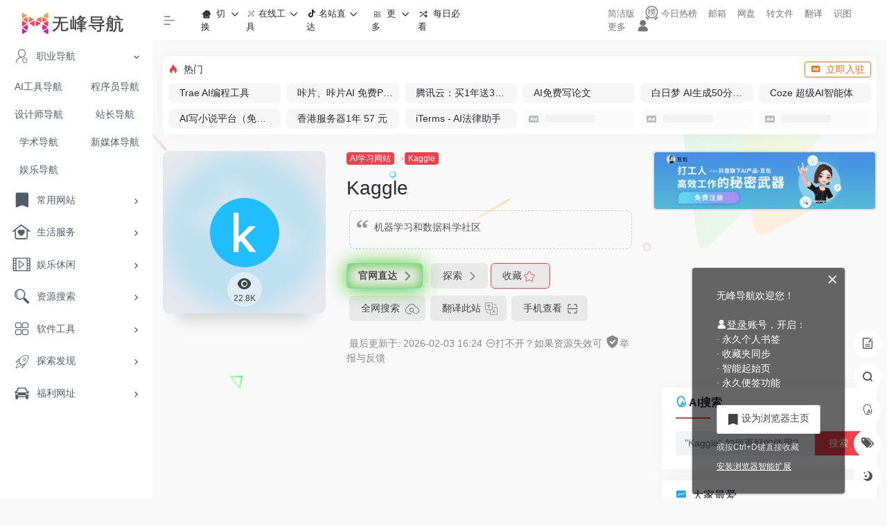

--- FILE ---
content_type: text/html; charset=UTF-8
request_url: https://www.8kmm.com/sites/7164.html
body_size: 25137
content:
<!DOCTYPE html>
<html lang="zh-CN" class="io-grey-mode">
<head> 
<script>
    var default_c = "io-grey-mode";
    var night = document.cookie.replace(/(?:(?:^|.*;\s*)io_night_mode\s*\=\s*([^;]*).*$)|^.*$/, "$1");
    try {
        if (night === "0" || (!night && window.matchMedia("(prefers-color-scheme: dark)").matches)) {
            document.documentElement.classList.add("io-black-mode");
            document.documentElement.classList.remove(default_c);
        } else {
            document.documentElement.classList.remove("io-black-mode");
            document.documentElement.classList.add(default_c);
        }
    } catch (_) {}
</script><meta charset="UTF-8">
<meta name="renderer" content="webkit">
<meta name="force-rendering" content="webkit">
<meta http-equiv="X-UA-Compatible" content="IE=edge, chrome=1">
<meta name="viewport" content="width=device-width, initial-scale=1.0, user-scalable=0, minimum-scale=1.0, maximum-scale=0.0, viewport-fit=cover">
<title>Kaggle官网,机器学习和数据科学社区 - 无峰网址导航</title>
<link rel="preload" as="font" href="https://www.8kmm.com/wp-content/themes/onenav/css/fonts/iconfont.woff2" crossorigin>
<meta name="theme-color" content="#f9f9f9" />
<meta name="keywords" content="Kaggle,无峰网址导航" />
<meta name="description" content="机器学习和数据科学社区" />
<meta property="og:type" content="article">
<meta property="og:url" content="https://www.8kmm.com/sites/7164.html"/>
<meta property="og:title" content="Kaggle官网,机器学习和数据科学社区 - 无峰网址导航">
<meta property="og:description" content="机器学习和数据科学社区">
<meta property="og:image" content="https://i.8kmm.com/2023/04/kaggle-icon1.png">
<meta property="og:site_name" content="无峰网址导航">
<link rel="shortcut icon" href="https://www.8kmm.com/img/logo_200.png">
<link rel="apple-touch-icon" href="https://www.8kmm.com/img/logo_200.png">
<!--[if IE]><script src="https://www.8kmm.com/wp-content/themes/onenav/js/html5.min.js"></script><![endif]-->
<meta name='robots' content='max-image-preview:large' />
<style id='classic-theme-styles-inline-css' type='text/css'>
/*! This file is auto-generated */
.wp-block-button__link{color:#fff;background-color:#32373c;border-radius:9999px;box-shadow:none;text-decoration:none;padding:calc(.667em + 2px) calc(1.333em + 2px);font-size:1.125em}.wp-block-file__button{background:#32373c;color:#fff;text-decoration:none}
</style>
<link rel='stylesheet' id='iconfont-css' href='https://www.8kmm.com/wp-content/themes/onenav/css/iconfont.css?ver=4.1810' type='text/css' media='all' />
<link rel='stylesheet' id='iconfont-io-1-css' href='//at.alicdn.com/t/c/font_2102415_nfr60l12v19.css' type='text/css' media='all' />
<link rel='stylesheet' id='bootstrap-css' href='//cdn.bootcdn.net/ajax/libs/twitter-bootstrap/4.6.1/css/bootstrap.min.css' type='text/css' media='all' />
<link rel='stylesheet' id='lightbox-css' href='//cdn.bootcdn.net/ajax/libs/fancybox/3.5.7/jquery.fancybox.min.css' type='text/css' media='all' />
<link rel='stylesheet' id='style-css' href='//i.8kmm.com/onenav/css/style.min.css?ver=4.1810' type='text/css' media='all' />
<script type='text/javascript' src='//cdn.bootcdn.net/ajax/libs/jquery/3.5.1/jquery.min.js' id='jquery-js'></script>
<script id="jquery-js-after" type="text/javascript">
/* <![CDATA[ */ 
        function loadFunc(func) {if (document.all){window.attachEvent("onload",func);}else{window.addEventListener("load",func,false);}}   
        /* ]]> */
</script>
<link rel="canonical" href="https://www.8kmm.com/sites/7164.html" />
<link rel="alternate" type="application/json+oembed" href="https://www.8kmm.com/wp-json/oembed/1.0/embed?url=https%3A%2F%2Fwww.8kmm.com%2Fsites%2F7164.html" />
<link rel="alternate" type="text/xml+oembed" href="https://www.8kmm.com/wp-json/oembed/1.0/embed?url=https%3A%2F%2Fwww.8kmm.com%2Fsites%2F7164.html&#038;format=xml" />
<style>.hot-ico{width: 18px;}.customize-width{max-width:1900px}.sidebar-nav{width:220px}@media (min-width: 768px){.main-content{margin-left:220px;}.main-content .page-header{left:220px;}}</style><script>(function(a,b){a.ioLetterAvatar=function(d,l,j){d=d||"";l=l||60;var h="#1abc9c #2ecc71 #3498db #9b59b6 #3fe95e #16a085 #27ae60 #2980b9 #8e44ad #fc3e50 #f1c40f #e67e22 #e74c3c #00bcd4 #95aa36 #f39c12 #d35400 #c0392b #b2df1e #7ffc8d".split(" "),f,c,k,g,e,i,t,m;f=String(d).toUpperCase();f=f?f.charAt(0):"?";if(a.devicePixelRatio){l=(l*a.devicePixelRatio)}c=parseInt((((f=="?"?72:f.charCodeAt(0))-64)*12345).toString().slice(0,5));k=c%(h.length-1);t=(c+1)%(h.length-1);m=(c-1)%(h.length-1);g=b.createElement("canvas");g.width=l;g.height=l;e=g.getContext("2d");e.fillStyle=j?j:h[k];e.fillRect(0,0,g.width,g.height); e.arc((c*180)%l,(c*150)%l, (c/120)%l ,0 ,360 );e.fillStyle=h[t];e.globalAlpha = .6;e.fill();e.save();e.beginPath();e.fillStyle=h[m];e.globalAlpha = .4;e.arc((c*20)%l,(c*50)%l, ((99999-c)/80)%l,0 ,360 );e.fill();e.font=Math.round(g.width/2)+"px 'Microsoft Yahei'";e.textAlign="center";e.fillStyle="#fff";e.globalAlpha = 1;e.fillText(f,l/2,l/1.5);i=g.toDataURL();g=null;return i}})(window,document);</script><!-- 没有可用于此网址的 AMPHTML 版本。 --><link rel="icon" href="https://i.8kmm.com/2020/09/cropped-favicon-32x32.png" sizes="32x32" />
<link rel="icon" href="https://i.8kmm.com/2020/09/cropped-favicon-192x192.png" sizes="192x192" />
<link rel="apple-touch-icon" href="https://i.8kmm.com/2020/09/cropped-favicon-180x180.png" />
<meta name="msapplication-TileImage" content="https://i.8kmm.com/2020/09/cropped-favicon-270x270.png" />
<!-- 自定义代码 -->
<link rel="stylesheet" id="bootstrap-css" href="https://i.8kmm.com/v3/8kmm-min.css?v1" type="text/css" media="all">
<link rel="manifest" href="/manifest.json">
<script type="text/javascript" src="/swreg.js"></script>
<script type="text/javascript" src="//cpro.baidustatic.com/cpro/ui/cm.js" async="async" defer="defer" ></script>
<script>window.onload = function() { setTimeout(function() { let script = document.createElement("script"); script.setAttribute("async", ""); script.src = "//pagead2.googlesyndication.com/pagead/js/adsbygoogle.js"; document.body.appendChild(script); }, 20);}</script><!-- end 自定义代码 -->
</head> 
<body class="sites-template-default single single-sites postid-7164 sidebar_right sites">
        <div id="sidebar" class="sticky sidebar-nav fade">
            <div class="modal-dialog h-100  sidebar-nav-inner">
                <div class="sidebar-logo border-bottom border-color">
                    <!-- logo -->
                    <div class="logo overflow-hidden">
                                                <a href="https://www.8kmm.com" class="logo-expanded">
                            <img width="158" height="40" src="https://www.8kmm.com/img/logo_315_80_w.png" class="logo-light" alt="无峰网址导航">
                            <img width="158" height="40" src="https://www.8kmm.com/img/logo_315_80.png" class="logo-dark d-none" alt="无峰网址导航">
                        </a>
                        <a href="https://www.8kmm.com" class="logo-collapsed">
                            <img width="40" height="40" src="https://www.8kmm.com/img/logo_200.png" class="logo-light" alt="无峰网址导航">
                            <img width="40" height="40" src="https://www.8kmm.com/img/logo_200.png" class="logo-dark d-none" alt="无峰网址导航">
                        </a>
                    </div>
                    <!-- logo end -->
                </div>
                <div class="sidebar-menu flex-fill">
                    <div class="sidebar-scroll" >
                        <div class="sidebar-menu-inner">
                            <ul> 
                                                                                                        <li class="sidebar-item sidebar-show">
                                                                                        <a href="https://www.8kmm.com/#term-5398" class="" data-change="https://www.8kmm.com/#term-5398">
                                                <i class="io io-wodeshoucang icon-fw icon-lg"></i>
                                                <span>职业导航</span>
                                            </a>
                                            <i class="iconfont icon-arrow-r-m sidebar-more text-sm"></i>
                                            <ul style="display:block">
                                                                                            <li>
                                                    <a href="https://www.8kmm.com/ai" target="">
                                                        <span>AI工具导航</span>
                                                    </a>
                                                </li> 
                                                                                                <li>
                                                    <a href="https://www.8kmm.com/dev" target="">
                                                        <span>程序员导航</span>
                                                    </a>
                                                </li> 
                                                                                                <li>
                                                    <a href="https://www.8kmm.com/designer" target="">
                                                        <span>设计师导航</span>
                                                    </a>
                                                </li> 
                                                                                                <li>
                                                    <a href="https://www.8kmm.com/zhanzhang" target="">
                                                        <span>站长导航</span>
                                                    </a>
                                                </li> 
                                                                                                <li>
                                                    <a href="https://www.8kmm.com/sci" target="">
                                                        <span>学术导航</span>
                                                    </a>
                                                </li> 
                                                                                                <li>
                                                    <a href="https://www.8kmm.com/pm" target="">
                                                        <span>新媒体导航</span>
                                                    </a>
                                                </li> 
                                                                                                <li>
                                                    <a href="https://www.8kmm.com/yule" target="">
                                                        <span>娱乐导航</span>
                                                    </a>
                                                </li> 
                                                                                            </ul>
                                        </li>
                                                                        <li class="sidebar-item">
                                                                                        <a href="https://www.8kmm.com/#term-2" class="" data-change="https://www.8kmm.com/#term-2">
                                                <i class="io io-tuijian icon-fw icon-lg"></i>
                                                <span>常用网站</span>
                                            </a>
                                            <i class="iconfont icon-arrow-r-m sidebar-more text-sm"></i>
                                            <ul >
                                             
                                                <li>
                                                    <a href="https://www.8kmm.com/#term-2-2" class=""><span>热门推荐</span></a>
                                                </li>
                                             
                                                <li>
                                                    <a href="https://www.8kmm.com/#term-2-5654" class=""><span>知识社区</span></a>
                                                </li>
                                             
                                                <li>
                                                    <a href="https://www.8kmm.com/#term-2-3740" class=""><span>社交</span></a>
                                                </li>
                                             
                                                <li>
                                                    <a href="https://www.8kmm.com/#term-2-286" class=""><span>工作</span></a>
                                                </li>
                                             
                                                <li>
                                                    <a href="https://www.8kmm.com/#term-2-3" class=""><span>新闻</span></a>
                                                </li>
                                             
                                                <li>
                                                    <a href="https://www.8kmm.com/#term-2-3843" class=""><span>热点</span></a>
                                                </li>
                                                                                        </ul>
                                        </li>
                                                                        <li class="sidebar-item">
                                                                                        <a href="https://www.8kmm.com/#term-204" class="" data-change="https://www.8kmm.com/#term-204">
                                                <i class="io io-shenghuofuwu- icon-fw icon-lg"></i>
                                                <span>生活服务</span>
                                            </a>
                                            <i class="iconfont icon-arrow-r-m sidebar-more text-sm"></i>
                                            <ul >
                                             
                                                <li>
                                                    <a href="https://www.8kmm.com/#term-204-205" class=""><span>购物</span></a>
                                                </li>
                                             
                                                <li>
                                                    <a href="https://www.8kmm.com/#term-204-212" class=""><span>快递</span></a>
                                                </li>
                                             
                                                <li>
                                                    <a href="https://www.8kmm.com/#term-204-208" class=""><span>邮箱</span></a>
                                                </li>
                                             
                                                <li>
                                                    <a href="https://www.8kmm.com/#term-204-211" class=""><span>网盘</span></a>
                                                </li>
                                             
                                                <li>
                                                    <a href="https://www.8kmm.com/#term-204-217" class=""><span>招聘</span></a>
                                                </li>
                                             
                                                <li>
                                                    <a href="https://www.8kmm.com/#term-204-209" class=""><span>出行</span></a>
                                                </li>
                                             
                                                <li>
                                                    <a href="https://www.8kmm.com/#term-204-218" class=""><span>菜谱</span></a>
                                                </li>
                                             
                                                <li>
                                                    <a href="https://www.8kmm.com/#term-204-219" class=""><span>租售</span></a>
                                                </li>
                                             
                                                <li>
                                                    <a href="https://www.8kmm.com/#term-204-216" class=""><span>母婴</span></a>
                                                </li>
                                             
                                                <li>
                                                    <a href="https://www.8kmm.com/#term-204-220" class=""><span>健康</span></a>
                                                </li>
                                             
                                                <li>
                                                    <a href="https://www.8kmm.com/#term-204-4090" class=""><span>金融</span></a>
                                                </li>
                                             
                                                <li>
                                                    <a href="https://www.8kmm.com/#term-204-221" class=""><span>公益</span></a>
                                                </li>
                                             
                                                <li>
                                                    <a href="https://www.8kmm.com/#term-204-5415" class=""><span>其它</span></a>
                                                </li>
                                                                                        </ul>
                                        </li>
                                                                        <li class="sidebar-item">
                                                                                        <a href="https://www.8kmm.com/#term-4266" class="" data-change="https://www.8kmm.com/#term-4266">
                                                <i class="io io-yingshi icon-fw icon-lg"></i>
                                                <span>娱乐休闲</span>
                                            </a>
                                            <i class="iconfont icon-arrow-r-m sidebar-more text-sm"></i>
                                            <ul >
                                             
                                                <li>
                                                    <a href="https://www.8kmm.com/#term-4266-224" class=""><span>在线影视</span></a>
                                                </li>
                                             
                                                <li>
                                                    <a href="https://www.8kmm.com/#term-4266-228" class=""><span>爱美剧</span></a>
                                                </li>
                                             
                                                <li>
                                                    <a href="https://www.8kmm.com/#term-4266-227" class=""><span>日韩剧</span></a>
                                                </li>
                                             
                                                <li>
                                                    <a href="https://www.8kmm.com/#term-4266-225" class=""><span>电影下载</span></a>
                                                </li>
                                             
                                                <li>
                                                    <a href="https://www.8kmm.com/#term-4266-4267" class=""><span>电影字幕\资讯</span></a>
                                                </li>
                                             
                                                <li>
                                                    <a href="https://www.8kmm.com/#term-4266-2596" class=""><span>美女图库</span></a>
                                                </li>
                                             
                                                <li>
                                                    <a href="https://www.8kmm.com/#term-4266-207" class=""><span>在线游戏</span></a>
                                                </li>
                                             
                                                <li>
                                                    <a href="https://www.8kmm.com/#term-4266-7336" class=""><span>游戏资源</span></a>
                                                </li>
                                             
                                                <li>
                                                    <a href="https://www.8kmm.com/#term-4266-7337" class=""><span>游戏工具</span></a>
                                                </li>
                                             
                                                <li>
                                                    <a href="https://www.8kmm.com/#term-4266-7338" class=""><span>游戏平台</span></a>
                                                </li>
                                             
                                                <li>
                                                    <a href="https://www.8kmm.com/#term-4266-206" class=""><span>直播</span></a>
                                                </li>
                                             
                                                <li>
                                                    <a href="https://www.8kmm.com/#term-4266-236" class=""><span>小说</span></a>
                                                </li>
                                             
                                                <li>
                                                    <a href="https://www.8kmm.com/#term-4266-226" class=""><span>动漫/二次元</span></a>
                                                </li>
                                             
                                                <li>
                                                    <a href="https://www.8kmm.com/#term-4266-238" class=""><span>漫画</span></a>
                                                </li>
                                             
                                                <li>
                                                    <a href="https://www.8kmm.com/#term-4266-6201" class=""><span>音乐</span></a>
                                                </li>
                                                                                        </ul>
                                        </li>
                                                                        <li class="sidebar-item">
                                                                                        <a href="https://www.8kmm.com/#term-247" class="" data-change="https://www.8kmm.com/#term-247">
                                                <i class="io io-chaxun icon-fw icon-lg"></i>
                                                <span>资源搜索</span>
                                            </a>
                                            <i class="iconfont icon-arrow-r-m sidebar-more text-sm"></i>
                                            <ul >
                                             
                                                <li>
                                                    <a href="https://www.8kmm.com/#term-247-248" class=""><span>聚合搜索</span></a>
                                                </li>
                                             
                                                <li>
                                                    <a href="https://www.8kmm.com/#term-247-251" class=""><span>图片搜索</span></a>
                                                </li>
                                             
                                                <li>
                                                    <a href="https://www.8kmm.com/#term-247-250" class=""><span>图书搜索</span></a>
                                                </li>
                                             
                                                <li>
                                                    <a href="https://www.8kmm.com/#term-247-253" class=""><span>信息查询</span></a>
                                                </li>
                                             
                                                <li>
                                                    <a href="https://www.8kmm.com/#term-247-249" class=""><span>BT磁力搜索</span></a>
                                                </li>
                                             
                                                <li>
                                                    <a href="https://www.8kmm.com/#term-247-252" class=""><span>网盘搜索</span></a>
                                                </li>
                                                                                        </ul>
                                        </li>
                                                                        <li class="sidebar-item">
                                                                                        <a href="https://www.8kmm.com/#term-263" class="" data-change="https://www.8kmm.com/#term-263">
                                                <i class="io io-ruanjian icon-fw icon-lg"></i>
                                                <span>软件工具</span>
                                            </a>
                                            <i class="iconfont icon-arrow-r-m sidebar-more text-sm"></i>
                                            <ul >
                                             
                                                <li>
                                                    <a href="https://www.8kmm.com/#term-263-264" class=""><span>精品软件</span></a>
                                                </li>
                                             
                                                <li>
                                                    <a href="https://www.8kmm.com/#term-263-5610" class=""><span>系统相关</span></a>
                                                </li>
                                             
                                                <li>
                                                    <a href="https://www.8kmm.com/#term-263-7335" class=""><span>操作系统</span></a>
                                                </li>
                                             
                                                <li>
                                                    <a href="https://www.8kmm.com/#term-263-24" class=""><span>Chrome插件</span></a>
                                                </li>
                                             
                                                <li>
                                                    <a href="https://www.8kmm.com/#term-263-267" class=""><span>苹果下载</span></a>
                                                </li>
                                             
                                                <li>
                                                    <a href="https://www.8kmm.com/#term-263-266" class=""><span>安卓下载</span></a>
                                                </li>
                                             
                                                <li>
                                                    <a href="https://www.8kmm.com/#term-263-265" class=""><span>破解软件</span></a>
                                                </li>
                                                                                        </ul>
                                        </li>
                                                                        <li class="sidebar-item">
                                                                                        <a href="https://www.8kmm.com/#term-4" class="" data-change="https://www.8kmm.com/#term-4">
                                                <i class="io io-faxian4 icon-fw icon-lg"></i>
                                                <span>探索发现</span>
                                            </a>
                                            <i class="iconfont icon-arrow-r-m sidebar-more text-sm"></i>
                                            <ul >
                                             
                                                <li>
                                                    <a href="https://www.8kmm.com/#term-4-5769" class=""><span>AI</span></a>
                                                </li>
                                             
                                                <li>
                                                    <a href="https://www.8kmm.com/#term-4-3339" class=""><span>酷站</span></a>
                                                </li>
                                             
                                                <li>
                                                    <a href="https://www.8kmm.com/#term-4-4638" class=""><span>趣站</span></a>
                                                </li>
                                             
                                                <li>
                                                    <a href="https://www.8kmm.com/#term-4-5" class=""><span>发现产品</span></a>
                                                </li>
                                             
                                                <li>
                                                    <a href="https://www.8kmm.com/#term-4-4625" class=""><span>导航发现</span></a>
                                                </li>
                                             
                                                <li>
                                                    <a href="https://www.8kmm.com/#term-4-270" class=""><span>临时邮箱</span></a>
                                                </li>
                                             
                                                <li>
                                                    <a href="https://www.8kmm.com/#term-4-271" class=""><span>临时短信</span></a>
                                                </li>
                                                                                        </ul>
                                        </li>
                                                                        <li class="sidebar-item">
                                                                                        <a href="https://www.8kmm.com/#term-1022" class="" data-change="https://www.8kmm.com/#term-1022">
                                                <i class="io io-kaiche icon-fw icon-lg"></i>
                                                <span>福利网址</span>
                                            </a>
                                            <i class="iconfont icon-arrow-r-m sidebar-more text-sm"></i>
                                            <ul >
                                             
                                                <li>
                                                    <a href="https://www.8kmm.com/#term-1022-262" class=""><span>壁纸</span></a>
                                                </li>
                                             
                                                <li>
                                                    <a href="https://www.8kmm.com/#term-1022-2591" class=""><span>美图摄影</span></a>
                                                </li>
                                             
                                                <li>
                                                    <a href="https://www.8kmm.com/#term-1022-255" class=""><span>简历模板</span></a>
                                                </li>
                                             
                                                <li>
                                                    <a href="https://www.8kmm.com/#term-1022-17" class=""><span>PPT模板</span></a>
                                                </li>
                                             
                                                <li>
                                                    <a href="https://www.8kmm.com/#term-1022-4386" class=""><span>八千资源</span></a>
                                                </li>
                                             
                                                <li>
                                                    <a href="https://www.8kmm.com/#term-1022-2590" class=""><span>福利</span></a>
                                                </li>
                                                                                        </ul>
                                        </li>
                                 
                            </ul>
                        </div>
                    </div>
                </div>
                <div class="border-top py-2 border-color">
                    <div class="flex-bottom">
                        <ul> 
                             
                        </ul>
                    </div>
                </div>
            </div>
        </div>
        <div class="main-content flex-fill">    <div class=" header-nav">
        <div id="header" class="page-header sticky">
            <div class="navbar navbar-expand-md">
                <div class="container-fluid p-0 position-relative">
                    <div class="position-absolute w-100 text-center">
                        <a href="https://www.8kmm.com" class="navbar-brand d-md-none m-0" title="无峰网址导航">
                            <img width="118" height="30" src="https://www.8kmm.com/img/logo_315_80_w.png" class="logo-light" alt="无峰网址导航">
                            <img width="118" height="30" src="https://www.8kmm.com/img/logo_315_80.png" class="logo-dark d-none" alt="无峰网址导航">
                        </a>
                    </div>
                    <div class="nav-item d-md-none mobile-menu py-2 position-relative"><a href="javascript:" id="sidebar-switch" data-toggle="modal" data-target="#sidebar"><i class="iconfont icon-classification icon-lg"></i></a></div>                    <div class="collapse navbar-collapse order-2 order-md-1">
                        <div class="header-mini-btn">
                            <label>
                                <input id="mini-button" type="checkbox" checked="checked">
                                <svg viewBox="0 0 100 100" xmlns="http://www.w3.org/2000/svg"> 
                                    <path class="line--1" d="M0 40h62c18 0 18-20-17 5L31 55"></path>
                                    <path class="line--2" d="M0 50h80"></path>
                                    <path class="line--3" d="M0 60h62c18 0 18 20-17-5L31 45"></path>
                                </svg>
                            </label>
                        
                        </div>
                                                <ul class="navbar-nav navbar-top site-menu mr-4">
                            <li id="menu-item-8921" class="chang-nav menu-item menu-item-type-custom menu-item-object-custom menu-item-has-children menu-item-8921"><a href="#">
        <i class="io io-iconfontshenghuojiaofei icon-fw icon-lg"></i>
                <span>切换</span></a>
<ul class="sub-menu">
	<li id="menu-item-7920" class="menu-item menu-item-type-custom menu-item-object-custom menu-item-7920"><a href="https://www.8kmm.com/ai">
        <i class="io io-wuguan icon-fw icon-lg"></i>
                <span>AI导航</span></a></li>
	<li id="menu-item-6633" class="menu-item menu-item-type-custom menu-item-object-custom menu-item-6633"><a href="https://www.8kmm.com/designer">
        <i class="io io-caozuo icon-fw icon-lg"></i>
                <span>设计师导航</span></a></li>
	<li id="menu-item-6632" class="menu-item menu-item-type-custom menu-item-object-custom menu-item-6632"><a href="https://www.8kmm.com/dev">
        <i class="io io-git icon-fw icon-lg"></i>
                <span>程序员导航</span></a></li>
	<li id="menu-item-6634" class="menu-item menu-item-type-custom menu-item-object-custom menu-item-6634"><a href="https://www.8kmm.com/zhanzhang">
        <i class="io io-zhanchangpingtai icon-fw icon-lg"></i>
                <span>站长导航</span></a></li>
	<li id="menu-item-6635" class="menu-item menu-item-type-custom menu-item-object-custom menu-item-6635"><a href="https://www.8kmm.com/sci">
        <i class="io io-wenhuajiaoyu icon-fw icon-lg"></i>
                <span>学术导航</span></a></li>
	<li id="menu-item-8925" class="menu-item menu-item-type-custom menu-item-object-custom menu-item-8925"><a href="/bookmark/">
        <i class="io io-jueceyinqing icon-fw icon-lg"></i>
                <span>智能 · 起始页</span></a></li>
</ul>
</li>
<li id="menu-item-6636" class="menu-item menu-item-type-custom menu-item-object-custom menu-item-has-children menu-item-6636"><a href="https://www.8kmm.com/type/zaixiangongju">
        <i class="io io-caozuo icon-fw icon-lg"></i>
                <span>在线工具</span></a>
<ul class="sub-menu">
	<li id="menu-item-8013" class="menu-item menu-item-type-taxonomy menu-item-object-favorites menu-item-8013"><a href="https://www.8kmm.com/type/fanyi">
        <i class="io io-fanyi icon-fw icon-lg"></i>
                <span>翻译</span></a></li>
	<li id="menu-item-8014" class="menu-item menu-item-type-taxonomy menu-item-object-favorites menu-item-8014"><a href="https://www.8kmm.com/type/qrcodetool">
        <i class="iconfont icon-qr icon-fw icon-lg"></i>
                <span>二维码工具</span></a></li>
	<li id="menu-item-8017" class="menu-item menu-item-type-taxonomy menu-item-object-favorites menu-item-8017"><a href="https://www.8kmm.com/type/imgcompressenlarger">
        <i class="io io-xinjianpingmianchangjingchuangkou icon-fw icon-lg"></i>
                <span>图片缩放</span></a></li>
	<li id="menu-item-8018" class="menu-item menu-item-type-taxonomy menu-item-object-favorites menu-item-8018"><a href="https://www.8kmm.com/type/img-tools">
        <i class="io io-ziyuan1 icon-fw icon-lg"></i>
                <span>图片编辑</span></a></li>
	<li id="menu-item-8020" class="menu-item menu-item-type-taxonomy menu-item-object-favorites menu-item-8020"><a href="https://www.8kmm.com/type/context-tool">
        <i class="io io-wodejianli icon-fw icon-lg"></i>
                <span>文字编排</span></a></li>
	<li id="menu-item-8021" class="menu-item menu-item-type-taxonomy menu-item-object-favorites menu-item-8021"><a href="https://www.8kmm.com/type/pdfgongju">
        <i class="io io-pdf icon-fw icon-lg"></i>
                <span>PDF工具</span></a></li>
	<li id="menu-item-8022" class="menu-item menu-item-type-taxonomy menu-item-object-favorites menu-item-8022"><a href="https://www.8kmm.com/type/jiexixiazai">
        <i class="io io-xiazai icon-fw icon-lg"></i>
                <span>解析下载</span></a></li>
	<li id="menu-item-8016" class="menu-item menu-item-type-taxonomy menu-item-object-favorites menu-item-8016"><a href="https://www.8kmm.com/type/tupianxiazai">
        <i class="io io-xiazai1 icon-fw icon-lg"></i>
                <span>图片下载</span></a></li>
	<li id="menu-item-8023" class="menu-item menu-item-type-taxonomy menu-item-object-favorites menu-item-8023"><a href="https://www.8kmm.com/type/vodedit-online">
        <i class="io io-shipin icon-fw icon-lg"></i>
                <span>视频处理</span></a></li>
	<li id="menu-item-8024" class="menu-item menu-item-type-taxonomy menu-item-object-favorites menu-item-8024"><a href="https://www.8kmm.com/type/mindmap-online">
        <i class="io io-liuchengtu icon-fw icon-lg"></i>
                <span>脑图\流程图</span></a></li>
	<li id="menu-item-8025" class="menu-item menu-item-type-taxonomy menu-item-object-favorites menu-item-8025"><a href="https://www.8kmm.com/type/geshizhuanhuan">
        <i class="io io-iconfontzhizuobiaozhunbduan23 icon-fw icon-lg"></i>
                <span>格式转换</span></a></li>
	<li id="menu-item-8905" class="menu-item menu-item-type-taxonomy menu-item-object-favorites menu-item-8905"><a href="https://www.8kmm.com/type/wangluogongju">
        <i class="io io-gongju1 icon-fw icon-lg"></i>
                <span>网络工具</span></a></li>
	<li id="menu-item-10183" class="menu-item menu-item-type-taxonomy menu-item-object-favorites menu-item-10183"><a href="https://www.8kmm.com/type/ocr">
        <i class="iconfont icon-chakan-line icon-fw icon-lg"></i>
                <span>OCR识别</span></a></li>
	<li id="menu-item-10185" class="menu-item menu-item-type-taxonomy menu-item-object-favorites menu-item-10185"><a href="https://www.8kmm.com/type/formuchart">
        <i class="io io-chuanzhongjianzhan icon-fw icon-lg"></i>
                <span>公式与图表</span></a></li>
	<li id="menu-item-10184" class="menu-item menu-item-type-taxonomy menu-item-object-favorites menu-item-10184"><a href="https://www.8kmm.com/type/qitagongju">
        <i class="iconfont icon-like icon-fw icon-lg"></i>
                <span>实用工具</span></a></li>
	<li id="menu-item-8015" class="menu-item menu-item-type-taxonomy menu-item-object-favorites menu-item-8015"><a href="https://www.8kmm.com/type/mianfeituchuang">
        <i class="iconfont icon-upload icon-fw icon-lg"></i>
                <span>免费图床</span></a></li>
	<li id="menu-item-8028" class="menu-item menu-item-type-taxonomy menu-item-object-favorites menu-item-8028"><a href="https://www.8kmm.com/type/zaixiangongju">更多>></a></li>
</ul>
</li>
<li id="menu-item-6627" class="menu-item menu-item-type-custom menu-item-object-custom menu-item-has-children menu-item-6627"><a href="#">
        <i class="io io-gongju icon-fw icon-lg"></i>
                <span>更多</span></a>
<ul class="sub-menu">
	<li id="menu-item-6628" class="menu-item menu-item-type-taxonomy menu-item-object-favorites menu-item-6628"><a href="https://www.8kmm.com/type/zaixianyingshi">
        <i class="io io-yingshi icon-fw icon-lg"></i>
                <span>在线影视</span></a></li>
	<li id="menu-item-6629" class="menu-item menu-item-type-taxonomy menu-item-object-favorites menu-item-6629"><a href="https://www.8kmm.com/type/youxi">
        <i class="io io-youxi1 icon-fw icon-lg"></i>
                <span>在线游戏</span></a></li>
	<li id="menu-item-6630" class="menu-item menu-item-type-taxonomy menu-item-object-favorites menu-item-6630"><a href="https://www.8kmm.com/type/dongman">
        <i class="io io-manhua icon-fw icon-lg"></i>
                <span>动漫/二次元</span></a></li>
	<li id="menu-item-6631" class="menu-item menu-item-type-taxonomy menu-item-object-favorites menu-item-6631"><a href="https://www.8kmm.com/type/xiaoshuo">
        <i class="io io-gushixiaoshuo-copy icon-fw icon-lg"></i>
                <span>小说</span></a></li>
	<li id="menu-item-8850" class="menu-item menu-item-type-custom menu-item-object-custom menu-item-8850"><a title="本站排行榜" href="https://www.8kmm.com/hot">
        <i class="io io-hot icon-fw icon-lg"></i>
                <span>排行榜</span></a></li>
	<li id="menu-item-8922" class="menu-item menu-item-type-custom menu-item-object-custom menu-item-8922"><a href="/info#updatelogs">
        <i class="iconfont icon-tishi icon-fw icon-lg"></i>
                <span>更新！关于</span></a></li>
	<li id="menu-item-8923" class="menu-item menu-item-type-custom menu-item-object-custom menu-item-8923"><a href="/include">
        <i class="io io-tianjiashoucangtianjiabiaoqianshoucangjia icon-fw icon-lg"></i>
                <span>提交产品</span></a></li>
	<li id="menu-item-9232" class="menu-item menu-item-type-custom menu-item-object-custom menu-item-9232"><a target="_blank" rel="noopener" href="https://www.8kmm.com/note/hezuo">
        <i class="io io-gongyi icon-fw icon-lg"></i>
                <span>广告合作</span></a></li>
</ul>
</li>
<li id="menu-item-6050" class="menu-item menu-item-type-custom menu-item-object-custom menu-item-6050"><a href="/v">
        <i class="io io-suiji icon-fw icon-lg"></i>
                <span>每日必看</span></a></li>
 
                        </ul>
                    </div>
                    <ul class="nav navbar-menu text-xs order-1 order-md-2 position-relative">
                                                                            <li class="nav-login ml-3 ml-md-4">
                                <a href="https://www.8kmm.com/login/?redirect_to=https://www.8kmm.com/sites/7164.html" title="登录"><i class="iconfont icon-user icon-lg"></i></a>
                            </li>
                                                                                            </ul>
                </div>
            </div>
        </div>
        <div class="placeholder"></div>
            </div>
  <div id="content" class="container my-4 my-md-5">
    <div class="background-fx"><img width="25" height="15" src="https://www.8kmm.com/wp-content/themes/onenav/images/fx/shape-01.svg" class="shape-01"><img width="36" height="23" src="https://www.8kmm.com/wp-content/themes/onenav/images/fx/shape-02.svg" class="shape-02"><img width="62" height="37" src="https://www.8kmm.com/wp-content/themes/onenav/images/fx/shape-03.svg" class="shape-03"><img width="28" height="17" src="https://www.8kmm.com/wp-content/themes/onenav/images/fx/shape-04.svg" class="shape-04"><img width="12" height="12" src="https://www.8kmm.com/wp-content/themes/onenav/images/fx/shape-05.svg" class="shape-05"><img width="36" height="23" src="https://www.8kmm.com/wp-content/themes/onenav/images/fx/shape-06.svg" class="shape-06"><img width="12" height="12" src="https://www.8kmm.com/wp-content/themes/onenav/images/fx/shape-07.svg" class="shape-07"><img width="21" height="20" src="https://www.8kmm.com/wp-content/themes/onenav/images/fx/shape-08.svg" class="shape-08"><img width="10" height="10" src="https://www.8kmm.com/wp-content/themes/onenav/images/fx/shape-09.svg" class="shape-09"><img width="170" height="207" src="https://www.8kmm.com/wp-content/themes/onenav/images/fx/shape-10.svg" class="shape-10"><img width="193" height="235" src="https://www.8kmm.com/wp-content/themes/onenav/images/fx/shape-11.svg" class="shape-11"></div><div class="auto-ad-url text-center my-n3 my-md-n4"><div class="card my-0 mx-auto io-radius"><div class="card-head d-flex align-items-center pb-0 px-2 pt-2"><div class="text-sm"><i class="iconfont icon-hot mr-2"></i>热门</div><a href="https://www.8kmm.com/wp-admin/admin-ajax.php?action=pay_auto_ad_modal&loc=page" class="btn vc-yellow btn-outline btn-sm py-0 io-ajax-modal-get nofx ml-auto" data-modal_type="overflow-hidden"><i class="iconfont icon-ad-copy mr-2"></i>立即入驻</a></div><div class="card-body pt-1 pb-1 px-2 row row-xs"><div class="auto-list-1 col-3a col-md-6a my-1"><a href="https://www.8kmm.com/go/?url=aHR0cHM6Ly93d3cudHJhZS5jb20uY24vP3V0bV9zb3VyY2U9YWR2ZXJ0aXNpbmcmYW1wO3V0bV9tZWRpdW09OGttbV91Z19jcGEmYW1wO3V0bV90ZXJtPWh3X3RyYWVfOGttbQ%3D%3D" class="d-flex align-items-center auto-url-list io-radius px-2 py-1" target="_blank" rel="external" title="Trae AI编程工具"><div class="auto-ad-name text-sm ml-1 ml-md-2 overflowClip_1">Trae AI编程工具</div></a></div><div class="auto-list-2 col-3a col-md-6a my-1"><a href="https://www.8kmm.com/go/?url=aHR0cHM6Ly93d3cuY2FwcHQuY2MvP210bV9jYW1wYWlnbj1DWlFELWFpZGgtemQyNi0xMDA2NyA%3D" class="d-flex align-items-center auto-url-list io-radius px-2 py-1" target="_blank" rel="external" title="咔片、咔片AI 免费PPT "><div class="auto-ad-name text-sm ml-1 ml-md-2 overflowClip_1">咔片、咔片AI 免费PPT </div></a></div><div class="auto-list-3 col-3a col-md-6a my-1"><a href="https://www.8kmm.com/go/?url=aHR0cHM6Ly9jdXJsLnFjbG91ZC5jb20vek9FU2I4Snk%3D" class="d-flex align-items-center auto-url-list io-radius px-2 py-1" target="_blank" rel="external" title="腾讯云：买1年送3个月"><div class="auto-ad-name text-sm ml-1 ml-md-2 overflowClip_1">腾讯云：买1年送3个月</div></a></div><div class="auto-list-4 col-3a col-md-6a my-1"><a href="https://www.8kmm.com/go/?url=aHR0cHM6Ly93d3cucWlhbmJpeGllenVvLmNvbS8%2FcGljPUFrUmw%3D" class="d-flex align-items-center auto-url-list io-radius px-2 py-1" target="_blank" rel="external" title="AI免费写论文"><div class="auto-ad-name text-sm ml-1 ml-md-2 overflowClip_1">AI免费写论文</div></a></div><div class="auto-list-5 col-3a col-md-6a my-1"><a href="https://www.8kmm.com/go/?url=aHR0cHM6Ly9haWJybS5jb20vP2NvZGVkaF9jb2R5dg%3D%3D" class="d-flex align-items-center auto-url-list io-radius px-2 py-1" target="_blank" rel="external" title="白日梦 AI生成50分钟视频"><div class="auto-ad-name text-sm ml-1 ml-md-2 overflowClip_1">白日梦 AI生成50分钟视频</div></a></div><div class="auto-list-6 col-3a col-md-6a my-1"><a href="https://www.8kmm.com/go/?url=[base64]" class="d-flex align-items-center auto-url-list io-radius px-2 py-1" target="_blank" rel="external" title="Coze 超级AI智能体"><div class="auto-ad-name text-sm ml-1 ml-md-2 overflowClip_1">Coze 超级AI智能体</div></a></div><div class="auto-list-7 col-3a col-md-6a my-1"><a href="https://www.ai-xz.com/join?inviter=400518" class="d-flex align-items-center auto-url-list io-radius px-2 py-1" target="_blank" rel="external" title="AI写小说平台（免费）"><div class="auto-ad-name text-sm ml-1 ml-md-2 overflowClip_1">AI写小说平台（免费）</div></a></div><div class="auto-list-8 col-3a col-md-6a my-1"><a href="https://www.8kmm.com/go/?url=aHR0cHM6Ly93d3cudWNsb3VkLmNuL3NpdGUvYWN0aXZlL2t1YWlqaWVzYWxlLmh0bWw%2FaW52aXRhdGlvbl9jb2RlPUMxeEI5OThGN0ZEMDM0RA%3D%3D" class="d-flex align-items-center auto-url-list io-radius px-2 py-1" target="_blank" rel="external" title="香港服务器1年 57 元"><div class="auto-ad-name text-sm ml-1 ml-md-2 overflowClip_1">香港服务器1年 57 元</div></a></div><div class="auto-list-9 col-3a col-md-6a my-1"><a href="https://www.8kmm.com/go/?url=aHR0cHM6Ly9haS5pdGVybXMuY29tL2NvbnRyYWN0P3V0bV9zb3VyY2U9YWl0b29sJmFtcDt1dG1fbWVkaXVtPTM0JmFtcDt1dG1fY2FtcGFpZ249bmV3X3VzZXI%3D" class="d-flex align-items-center auto-url-list io-radius px-2 py-1" target="_blank" rel="external" title="iTerms - AI法律助手"><div class="auto-ad-name text-sm ml-1 ml-md-2 overflowClip_1">iTerms - AI法律助手</div></a></div><div class="auto-list-null col-3a col-md-6a my-1"><div class="d-flex align-items-center auto-url-list io-radius px-2 py-1"><i class="iconfont icon-ad-copy text-muted"></i><div class="auto-ad-name ml-2"></div></div></div><div class="auto-list-null col-3a col-md-6a my-1"><div class="d-flex align-items-center auto-url-list io-radius px-2 py-1"><i class="iconfont icon-ad-copy text-muted"></i><div class="auto-ad-name ml-2"></div></div></div><div class="auto-list-null col-3a col-md-6a my-1"><div class="d-flex align-items-center auto-url-list io-radius px-2 py-1"><i class="iconfont icon-ad-copy text-muted"></i><div class="auto-ad-name ml-2"></div></div></div></div></div></div><div class="row site-content py-4 py-md-5 mb-xl-5 mb-0 mx-xxxl-n5"><!-- 网址信息 --><div class="col-12 col-sm-5 col-md-4 col-lg-3"><div class="siteico"><div class="blur blur-layer" style="background: transparent url(https://i.8kmm.com/2023/04/kaggle-icon1.png) no-repeat center center;-webkit-background-size: cover;-moz-background-size: cover;-o-background-size: cover;background-size: cover;animation: rotate 30s linear infinite;"></div><img class="img-cover lazy unfancybox" src="https://www.8kmm.com/wp-content/themes/onenav/images/t.png" data-src="https://i.8kmm.com/2023/04/kaggle-icon1.png" onerror=null;src=ioLetterAvatar(alt,98) height="auto" width="auto"  alt="Kaggle"><div id="country" class="text-xs custom-piece_c_b country-piece" style="display:none;"><i class="iconfont icon-loading icon-spin"></i></div><div class="tool-actions text-center mt-md-4">
                <a href="javascript:;" data-action="post_star" data-post_type="sites" data-id="7164" data-ticket="efd6eaa07b" class=" btn btn-like btn-icon btn-light rounded-circle p-2 mx-3 mx-md-2 " data-toggle="tooltip" data-placement="top" title="收藏1" style="display:none">
                <span class="flex-column text-height-xs">
                    <i class="star-ico icon-lg iconfont icon-collection-line"></i>
                    <small class="star-count-7164 text-xs mt-1">1</small>
                </span>
                </a><a href="javascript:;" class="btn-share-toggler btn btn-icon btn-light rounded-circle p-2 mx-3 mx-md-2" data-toggle="tooltip" data-placement="top" title="当前热度"><span class="flex-column text-height-xs"><i class="icon-lg iconfont icon-chakan"></i><small class="share-count text-xs mt-1">22.8K</small></span></a></div></div></div><div class="col mt-4 mt-sm-0"><div class="site-body text-sm"><a class='btn-cat custom_btn-d mr-1' href='https://www.8kmm.com/type/ai-learn-website'>AI学习网站</a> <i class="iconfont icon-arrow-r-m custom-piece_c" style="font-size:50%;color:#f1404b;vertical-align:0.075rem"></i><a class="btn-cat custom_btn-d mb-2" href="https://www.8kmm.com/sites/7164.html" title="Kaggle">Kaggle</a><h1 class="site-name h3 my-3">Kaggle</h1><div class="mt-2"><p class="mb-2"><blockquote id="myinfo" class="ml-1">机器学习和数据科学社区</blockquote><span id="cursor"></span><script></script></p><div class="site-go mt-3"><div id="security_check_img"></div><span class="site-go-url"><a href="https://www.8kmm.com/go/?url=aHR0cHM6Ly93d3cua2FnZ2xlLmNvbS8%3D" title="打开 Kaggle" target="_blank" class="btn btn-arrow mr-2 breathe-div"><span>官网直达<i class="iconfont icon-arrow-r-m"></i></span></a></span><a href="https://www.8kmm.com/type/ai-learn-website" title="Kaggle 其它站点" class="btn btn-arrow ml-1"><span><i class="iconfont icon-arrow-r-m"></i>探索</span></a>
                <button type="button" data-action="post_star" data-post_type="sites" data-id="7164" data-ticket="efd6eaa07b" class="btn btn btn-arrow btn-outline-danger custom_btn-outline btn-like ">
                    <i class="star-ico iconfont icon-collection-line mr-2"></i> 收藏 <span class="star-count-71641"></span>
                </button><a href="https://www.8kmm.com/bookmark/?wd=Kaggle" title="全网搜索 Kaggle" target="_blank" class="btn btn-arrow mr-2 ml-1"><span>全网搜索<i class="io io-yunsousuo"></i></span></a><a style="margin-left:-1px;" rel="nofollow"  href="http://webtrans.yodao.com/webTransPc/index.html?from=auto&to=auto&type=1&url=www.kaggle.com&from=auto&to=zh&source=url&render=1" title="翻译 Kaggle" target="_blank" class="btn btn-arrow mr-2"><span>翻译此站<i class="io io-fanyi"></i></span></a><a style="margin-left:-1px;" href="javascript:" class="btn btn-arrow qr-img"  data-toggle="tooltip" data-placement="bottom" data-html="true" title="<img src='https://www.8kmm.com/qr/?text=https://www.kaggle.com/&#038;size=150&#038;margin=10' width='150'>"><span>手机查看 <i class="iconfont icon-qr-sweep"></i></span></a></div><div id="help-tips"><span class="mb-2 myhelp ml-1">最后更新于: 2026-02-03 16:24</span><a href="#helpme" id="helpyou" class=" tooltip-toggle rounded-lg myhelp" style="margin-left:5px"><i class="iconfont icon-subtract"></i>打不开？</a>如果资源失效可<a href="javascript:" class="tooltip-toggle rounded-lg myhelp" data-post_id="7164" data-toggle="modal" data-placement="top" data-target="#report-sites-modal" title="举报与反馈"> <i class="iconfont icon-security icon-lg"></i>举报与反馈</a></div></div></div></div><!-- 网址信息 end --> 
	<div class="sidebar sidebar-border col-12 col-md-12 col-lg-4 mt-4 mt-lg-0">
		<div id="custom_html-6" class="widget_text card io-sidebar-widget widget_custom_html"><div class="textwidget custom-html-widget"><a href="https://dis.csqixiang.cn/unpo/dbwfdh.html" target="_blank" rel="noopener"><img width="700" height="180" src="/img/sc/350x90.jpg" style="border-radius:0.25rem"></a></div></div> 
	</div>
</div>    <main class="content" role="main">
        <div class="content-wrap">
            <div class="content-layout">
                    <div class="panel site-content card transparent">
        <div class="card-body p-0">
            <div class="apd-bg">
                <div class="apd apd-right"><!-- 内容页面横向 -->
<ins class="adsbygoogle"
     style="display:block"
     data-ad-client="ca-pub-4634140968551896"
     data-ad-slot="1113417569"
     data-ad-format="auto"
     data-full-width-responsive="true"></ins>
<script>
     (adsbygoogle = window.adsbygoogle || []).push({});
</script>
<div style="margin-top:1px"></div>
<div class="_z0g472pafz"></div>
    <script type="text/javascript">
        (window.slotbydup = window.slotbydup || []).push({
            id: "u6677807",
            container: "_z0g472pafz",
            async: true
        });
    </script>
</div>            </div>
            <div class="panel-body single my-4 ">

            <div>Kaggle（官网）,机器学习和数据科学社区</div>
            <h2 class="text-gray text-lg my-4"  ><i class="io io-sanjiao icon-lg mr-1"></i>Kaggle是什么？</h2>



                <p class="mb-2">机器学习和数据科学社区</p>
Kaggle是一个热门的 <a href="https://www.8kmm.com/type/ai-learn-website"><b>AI学习网站</b> </a>网站&程序、归属于无峰导航中的 <a href="https://www.8kmm.com/type/ai"><b>AI</b></a> 导航。目前已经有（22.8K）人浏览过Kaggle，广受网友们的一致好评。感兴趣的朋友户，欢迎通过提供的Kaggle网址入口访问。实际体验！            </div>
        </div>
    </div>


    <div class="ral-cats class-nav"> <h3 class="text-gray text-lg my-4"  ><i class="io io-sanjiao icon-lg mr-1"></i>Kaggle分类导航</h3><a href="https://www.8kmm.com/type/ai-chat" target="_blank" class="tag-shenghuo color-4" style="margin-left:5px">AI对话聊天</a><a href="https://www.8kmm.com/type/ai-img-tools" target="_blank" class="tag-shenghuo color-6" style="margin-left:5px">图像AI</a><a href="https://www.8kmm.com/type/ai-video-tools" target="_blank" class="tag-shenghuo color-7" style="margin-left:5px">视频AI</a><a href="https://www.8kmm.com/type/ai-office-tools" target="_blank" class="tag-shenghuo color-3" style="margin-left:5px">AI办公工具</a><a href="https://www.8kmm.com/type/ai-models" target="_blank" class="tag-shenghuo color-6" style="margin-left:5px">AI训练模型</a><a href="https://www.8kmm.com/type/ai-prompt-tools" target="_blank" class="tag-shenghuo color-5" style="margin-left:5px">AI提示指令</a><a href="https://www.8kmm.com/type/ai-programming-tools" target="_blank" class="tag-shenghuo color-2" style="margin-left:5px">编程AI</a><a href="https://www.8kmm.com/type/ai-learn-website" target="_blank" class="tag-shenghuo color-7" style="margin-left:5px">AI学习网站</a><a href="https://www.8kmm.com/type/ai-translation-tools" target="_blank" class="tag-shenghuo color-0" style="margin-left:5px">AI语言翻译</a><a href="https://www.8kmm.com/type/ai-frameworks" target="_blank" class="tag-shenghuo color-6" style="margin-left:5px">AI开发框架</a><a href="https://www.8kmm.com/type/ai-tools-host" target="_blank" class="tag-shenghuo color-4" style="margin-left:5px">AI工具推荐</a><a href="https://www.8kmm.com/type/ai-study" target="_blank" class="tag-shenghuo color-6" style="margin-left:5px">AI研究</a><a href="https://www.8kmm.com/type/aiyingyong" target="_blank" class="tag-shenghuo color-0" style="margin-left:5px">AI应用</a><a href="https://www.8kmm.com/type/text-ai" target="_blank" class="tag-shenghuo color-6" style="margin-left:5px">​文本AI</a><a href="https://www.8kmm.com/type/aisousuoyinqing" target="_blank" class="tag-shenghuo color-1" style="margin-left:5px">AI搜索引擎</a></div>    <!--帮助开始-->
    <h3 class="text-gray  text-lg my-4" id="helpme"><i class="io io-sanjiao icon-lg mr-1"></i>Kaggle（官网） 打不开万能教程</h3>
    <div class="panel site-content sites-default-content card">
        <div class="card-body helpme">
            <ul>
                    <li><p><b>软件屏蔽：</b>微信/QQ可能屏蔽了“Kaggle”网站，首先保证网址是从浏览器/手机浏览器打开的，因为微信/QQ会屏蔽一些站。</p></li>
                    <li><p><b>浏览器问题：</b>如果浏览器提示“Kaggle”该网站违规，并非真的违规。而是浏览器厂商屏蔽了这个站。推荐原生态不会屏蔽网站的浏览器，苹果可以用自带的浏览器，<a href="https://www.microsoft.com/zh-cn/edge" target="_blank" rel="nofollow">微软Edge</a>、<a href="https://www.alookweb.com/" target="_blank" rel="nofollow">Alook浏览器</a>、<a href="https://www.xbext.com/" target="_blank" rel="nofollow">X浏览器</a>、<a href="https://viayoo.com/zh-cn/" target="_blank" rel="nofollow">VIA浏览器</a>等</p></li>
                    <li><span><b>网络问题：</b>如果你的网络连接不稳定，或者你使用的网络运营商并未被网站优化支持，可能会遇到访问困难。此时，可以尝试使用网络加速器，将网络切换至更稳定的运营商。另外，部分网站可能需要科学上网才能访问，如Google等（不推荐，除非你真的用于学习资料的查询）。</span>
                    <p>针对一些小型网站打不开,可以来无峰导航寻找<a href='https://www.8kmm.com/bookmark/?wd=Kaggle最新网址' target="_blank">Kaggle最新网址</a>、<a href='https://www.8kmm.com/bookmark/?wd=Kaggle发布页' target="_blank">Kaggle发布页</a>和<a href='https://www.8kmm.com/bookmark/?wd=Kaggle备用网址' target="_blank">Kaggle”备用网址</a>。</p></li>

                    </ul>
                    <b>以上三点均能解决99.99%网站打不开的问题了。</b>如果通过以上三点都无法打开， 请<a href="javascript:" class="tooltip-toggle rounded-lg myhelp" data-post_id="7164" data-toggle="modal" data-placement="top" data-target="#report-sites-modal" title="举报与反馈"><i class="iconfont icon-security icon-lg"></i>举报与反馈</a>！如还有其它疑问，可在线留言，着急的话也可以通过QQ在线联系我们。</p>
        </div>
    </div>
    <!--帮助结束-->










        <h2 class="text-gray  text-lg my-4"><i class="iconfont icon-tubiaopeizhi mr-1 icon-lg"></i>Kaggle数据评估</h2>
    <div class="panel site-content sites-default-content card">
        <div class="card-body">
            <p class="viewport">
            Kaggle浏览人数已经达到22.8K，如你需要查询该站的相关权重信息，可以点击"<a class="external" href="https://www.8kmm.com/go/?url=aHR0cHM6Ly9zZW8uNTExOC5jb20vd3d3LmthZ2dsZS5jb20%2FdD15ZG0%3D" rel="nofollow" target="_blank">5118数据</a>""<a class="external" href="https://www.8kmm.com/go/?url=aHR0cHM6Ly93d3cuYWl6aGFuLmNvbS9zZW8vd3d3LmthZ2dsZS5jb20%3D" rel="nofollow" target="_blank">爱站数据</a>""<a class="external" href="https://www.8kmm.com/go/?url=aHR0cHM6Ly9zZW8uY2hpbmF6LmNvbS8%2FcT13d3cua2FnZ2xlLmNvbQ%3D%3D" rel="nofollow" target="_blank">Chinaz数据</a>"进入；以目前的网站数据参考，建议大家请以爱站数据为准，更多网站价值评估因素如：Kaggle的访问速度、搜索引擎收录以及索引量、用户体验等；当然要评估一个站的价值，最主要还是需要根据您自身的需求以及需要，一些确切的数据则需要找Kaggle的站长进行洽谈提供。如该站的IP、PV、跳出率等！</p>
            <div class="text-center my-2"><span class=" content-title"><span class="d-none"></span>关于（Kaggle）特别声明</span></div>
            <p class="text-muted text-sm m-0">
            本站无峰网址导航提供的Kaggle都来源于网络，不保证外部链接的准确性和完整性，同时，对于该外部链接的指向，不由无峰网址导航实际控制，无峰网址导航仅提供Kaggle的信息展示平台，不承担相关法律责任。在2023年4月16日 00:21收录时，该网页上的内容，都属于合规合法，后期网页的内容如出现违规，可以直接联系网站管理员进行删除<a href="javascript:" class="tooltip-toggle rounded-lg myhelp" style="color:blue" data-post_id="" data-toggle="modal" data-placement="top" data-target="#report-sites-modal" title="反馈"><i class="iconfont icon-security icon-lg"></i>
           举报</a>。<span class="ml-auto d-none d-md-block">《Kaggle》本文地址https://www.8kmm.com/sites/7164.html转载请注明</span></p>
        </div>
        <div class="card-footer text-muted text-xs">
            <div class=""><span>无峰网址导航致力于优质、实用的网络站点资源收集与分享！</span></div>
        </div>
    </div>
                <h2 class="text-gray text-lg my-4"><i class="site-tag iconfont icon-tag icon-lg mr-1" ></i>相关导航</h2>
                <div class="row mb-n4"> 
                                    <div class="url-card  col-sm-6 col-md-4 ">
                
        <div class="url-body default ">
            <a href="https://www.8kmm.com/go/?url=aHR0cHM6Ly93d3cudGVhY2gtYW55dGhpbmcuY29tLw%3D%3D" target="_blank" rel="external nofollow noopener" data-id="6935" data-url="https://www.teach-anything.com" class="card no-c is-views mb-4 site-6935" data-toggle="tooltip" data-placement="bottom"  title="教你如何向AI提问. ">
                <div class="card-body url-content d-flex align-items-center">
                                        <div class="url-img rounded-circle mr-2 d-flex align-items-center justify-content-center">
                        <img class=" lazy unfancybox" src="https://www.8kmm.com/wp-content/themes/onenav/images/favicon.png" data-src="https://i.8kmm.com/2023/02/chatgpt-icon-filled-256.png"  height="auto" width="auto"  alt="Teach Anything">                    </div>
                                        <div class="url-info flex-fill">
                        <div class="text-sm overflowClip_1">
                        <strong>Teach Anything</strong>
                                                </div>
                        <p class="overflowClip_1 m-0 text-muted text-xs">教你如何向AI提问. </p>
                    </div>
                </div>
            </a>
                        <a href="https://www.8kmm.com/sites/6935.html" target="_blank"  title="详情" class="togo text-center text-muted " data-id="6935" data-toggle="tooltip" data-placement="right"><i class="io io-zaixiangongju"></i></a>
                    </div>
                </div>
                            <div class="url-card  col-sm-6 col-md-4 ">
                
        <div class="url-body default ">
            <a href="https://www.8kmm.com/go/?url=aHR0cHM6Ly9odWtlODguY29tL2FpZ2M%2Fc291cmNlPWUwNTc1" target="_blank" rel="external nofollow noopener" data-id="8745" data-url="https://huke88.com/aigc?source=e0575" class="card no-c is-views mb-4 site-8745" data-toggle="tooltip" data-placement="bottom"  title="AIGC的使用课程，包括ChatGPT进阶教程、AI绘画教程(例如Midjourney、Stable Diffusion)、电商设计等多种AI设计培训课，旨在帮助用户快速入门AIGC技术">
                <div class="card-body url-content d-flex align-items-center">
                                        <div class="url-img rounded-circle mr-2 d-flex align-items-center justify-content-center">
                        <img class=" lazy unfancybox" src="https://www.8kmm.com/wp-content/themes/onenav/images/favicon.png" data-src="https://i.8kmm.com/2023/07/huke88.webp"  height="auto" width="auto"  alt="虎课网AIGC">                    </div>
                                        <div class="url-info flex-fill">
                        <div class="text-sm overflowClip_1">
                        <strong>虎课网AIGC</strong>
                                                </div>
                        <p class="overflowClip_1 m-0 text-muted text-xs">AIGC的使用课程，包括ChatGPT进阶教程、AI绘画教程(例如Midjourney、Stable Diffusion)、电商设计等多种AI设计培训课，旨在帮助用户快速入门AIGC技术</p>
                    </div>
                </div>
            </a>
                        <a href="https://www.8kmm.com/sites/8745.html" target="_blank"  title="详情" class="togo text-center text-muted " data-id="8745" data-toggle="tooltip" data-placement="right"><i class="io io-zaixiangongju"></i></a>
                    </div>
                </div>
                            <div class="url-card  col-sm-6 col-md-4 ">
                
        <div class="url-body default ">
            <a href="https://www.8kmm.com/go/?url=aHR0cHM6Ly93d3cuY291cnNlcmEub3JnL2NvbGxlY3Rpb25zL2Jlc3QtbWFjaGluZS1sZWFybmluZy1haQ%3D%3D" target="_blank" rel="external nofollow noopener" data-id="7160" data-url="https://www.coursera.org/collections/best-machine-learning-ai" class="card no-c is-views mb-4 site-7160" data-toggle="tooltip" data-placement="bottom"  title="知名MOOC平台，众多人工智能和机器学习课程">
                <div class="card-body url-content d-flex align-items-center">
                                        <div class="url-img rounded-circle mr-2 d-flex align-items-center justify-content-center">
                        <img class=" lazy unfancybox" src="https://www.8kmm.com/wp-content/themes/onenav/images/favicon.png" data-src="https://i.8kmm.com/2023/04/coursera-icon1.png"  height="auto" width="auto"  alt="Coursera">                    </div>
                                        <div class="url-info flex-fill">
                        <div class="text-sm overflowClip_1">
                        <strong>Coursera</strong>
                                                </div>
                        <p class="overflowClip_1 m-0 text-muted text-xs">知名MOOC平台，众多人工智能和机器学习课程</p>
                    </div>
                </div>
            </a>
                        <a href="https://www.8kmm.com/sites/7160.html" target="_blank"  title="详情" class="togo text-center text-muted " data-id="7160" data-toggle="tooltip" data-placement="right"><i class="io io-zaixiangongju"></i></a>
                    </div>
                </div>
                            <div class="url-card  col-sm-6 col-md-4 ">
                
        <div class="url-body default ">
            <a href="https://www.8kmm.com/go/?url=aHR0cHM6Ly93d3cuc2hvd21lYWkudGVjaC8%3D" target="_blank" rel="external nofollow noopener" data-id="7144" data-url="https://www.showmeai.tech" class="card no-c is-views mb-4 site-7144" data-toggle="tooltip" data-placement="bottom"  title="人工智能领域的资料库和学习社区">
                <div class="card-body url-content d-flex align-items-center">
                                        <div class="url-img rounded-circle mr-2 d-flex align-items-center justify-content-center">
                        <img class=" lazy unfancybox" src="https://www.8kmm.com/wp-content/themes/onenav/images/favicon.png" data-src="https://i.8kmm.com/2023/04/showmeai-icon1.png"  height="auto" width="auto"  alt="ShowMeAI知识社区">                    </div>
                                        <div class="url-info flex-fill">
                        <div class="text-sm overflowClip_1">
                        <strong>ShowMeAI知识社区</strong>
                                                </div>
                        <p class="overflowClip_1 m-0 text-muted text-xs">人工智能领域的资料库和学习社区</p>
                    </div>
                </div>
            </a>
                        <a href="https://www.8kmm.com/sites/7144.html" target="_blank"  title="详情" class="togo text-center text-muted " data-id="7144" data-toggle="tooltip" data-placement="right"><i class="io io-zaixiangongju"></i></a>
                    </div>
                </div>
                            <div class="url-card  col-sm-6 col-md-4 ">
                
        <div class="url-body default ">
            <a href="https://www.8kmm.com/go/?url=aHR0cHM6Ly9odWdnaW5nZmFjZS5jby8%3D" target="_blank" rel="external nofollow noopener" data-id="7153" data-url="https://huggingface.co" class="card no-c is-views mb-4 site-7153" data-toggle="tooltip" data-placement="bottom"  title="AI开发社区，大型开源社区">
                <div class="card-body url-content d-flex align-items-center">
                                        <div class="url-img rounded-circle mr-2 d-flex align-items-center justify-content-center">
                        <img class=" lazy unfancybox" src="https://www.8kmm.com/wp-content/themes/onenav/images/favicon.png" data-src="https://i.8kmm.com/2023/04/huggingface-icon1.png"  height="auto" width="auto"  alt="HuggingFace">                    </div>
                                        <div class="url-info flex-fill">
                        <div class="text-sm overflowClip_1">
                        <strong>HuggingFace</strong>
                                                </div>
                        <p class="overflowClip_1 m-0 text-muted text-xs">AI开发社区，大型开源社区</p>
                    </div>
                </div>
            </a>
                        <a href="https://www.8kmm.com/sites/7153.html" target="_blank"  title="详情" class="togo text-center text-muted " data-id="7153" data-toggle="tooltip" data-placement="right"><i class="io io-zaixiangongju"></i></a>
                    </div>
                </div>
                            <div class="url-card  col-sm-6 col-md-4 ">
                
        <div class="url-body default ">
            <a href="https://www.8kmm.com/go/?url=aHR0cHM6Ly93d3cubGVhcm5wcm9tcHQucHJvL3po" target="_blank" rel="external nofollow noopener" data-id="9613" data-url="https://www.learnprompt.pro/zh" class="card no-c is-views mb-4 site-9613" data-toggle="tooltip" data-placement="bottom"  title="一份免费开源的 AIGC(人工智能生成内容) 课程">
                <div class="card-body url-content d-flex align-items-center">
                                        <div class="url-img rounded-circle mr-2 d-flex align-items-center justify-content-center">
                        <img class=" lazy unfancybox" src="https://www.8kmm.com/wp-content/themes/onenav/images/favicon.png" data-src="https://api.8kmm.com/get.php?url=www.learnprompt.pro" onerror=null;src=ioLetterAvatar(alt,40) height="auto" width="auto"  alt="Learn Prompt-免费开源的 AIGC 课程">                    </div>
                                        <div class="url-info flex-fill">
                        <div class="text-sm overflowClip_1">
                        <strong>Learn Prompt-免费开源的 AIGC 课程</strong>
                                                </div>
                        <p class="overflowClip_1 m-0 text-muted text-xs">一份免费开源的 AIGC(人工智能生成内容) 课程</p>
                    </div>
                </div>
            </a>
                        <a href="https://www.8kmm.com/sites/9613.html" target="_blank"  title="详情" class="togo text-center text-muted " data-id="9613" data-toggle="tooltip" data-placement="right"><i class="io io-zaixiangongju"></i></a>
                    </div>
                </div>
                            </div>
                
<!-- comments -->
<div class="post-apd mt-4"><div class="_1vaosnt3qhw"></div>
<script type="text/javascript">
    (window.slotbydup = window.slotbydup || []).push({
        id: "u6677807",
        container: "_1vaosnt3qhw",
        async: true
    });
</script>
</div><div id="comments" class="comments">
	<h2 id="comments-list-title" class="comments-title h5 mx-1 my-4">
		<i class="iconfont icon-comment"></i>
		<span class="noticom">
			<a href="https://www.8kmm.com/sites/7164.html#respond" class="comments-title" >暂无评论</a> 
		</span>
	</h2> 
	<div class="card">
		<div class="card-body"> 
						<div id="respond_box">
				<div id="respond" class="comment-respond">
										<form id="commentform" class="text-sm mb-4">	
						<div class="visitor-avatar d-flex flex-fill mb-2">
														<img width="82" height="82" class="v-avatar rounded-circle" src="https://www.8kmm.com/wp-content/themes/onenav/images/gravatar.jpg">
													</div> 
						<div class="comment-textarea mb-3">
							<textarea name="comment" id="comment" class="form-control" placeholder="输入评论内容..." tabindex="4" cols="50" rows="3"></textarea>
						</div>
							
						<div id="comment-author-info" class="row  row-sm">
							<div class="col-12 col-md-6 mb-3"><input type="text" name="author" id="author" class="form-control" value="" size="22" placeholder="昵称" tabindex="2"/></div>	
							<div class="col-12 col-md-6 mb-3"><input type="text" name="email" id="email" class="form-control" value="" size="22" placeholder="邮箱" tabindex="3" /></div>
						</div>
																		<div class="com-footer d-flex justify-content-end flex-wrap">
							<input type="hidden" id="_wpnonce" name="_wpnonce" value="5404866df1" /><input type="hidden" name="_wp_http_referer" value="/sites/7164.html" />							<a rel="nofollow" id="cancel-comment-reply-link" style="display: none;" href="javascript:;" class="btn btn-light custom_btn-outline mx-2">再想想</a>
							<input captcha-type="geetest" type="hidden" name="captcha_type" value="geetest" data-appid="bde5e3c29f05a9d16673bab7374cbcd8">							<button class="btn btn-dark custom_btn-d ml-2" type="submit" id="submit">发表评论</button>
							<input type="hidden" name="action" value="ajax_comment"/>
							<input type='hidden' name='comment_post_ID' value='7164' id='comment_post_ID' />
<input type='hidden' name='comment_parent' id='comment_parent' value='0' />
						</div>
					</form>
					<div class="clear"></div>
									</div>
			</div>	
						<div id="loading-comments"><span></span></div>
						<div class="not-comment card"><div class="card-body nothing text-center color-d">暂无评论...</div></div>
					
		</div>	
	</div>
</div><!-- comments end -->
            </div><!-- content-layout end -->
        </div><!-- content-wrap end -->
     
	<div class="sidebar sidebar-tools d-none d-lg-block">
		<div id="search-3" class="card io-sidebar-widget widget_search"><div class="card-header widget-header"><h3 class="text-md mb-0">AI搜索</h3></div><form role="search" method="get" id="searchform" class="searchform" action="https://www.8kmm.com/">
				<div>
					<label class="screen-reader-text" for="s">搜索：</label>
					<input type="text" value="" name="s" id="s" />
					<input type="submit" id="searchsubmit" value="搜索" />
				</div>
			</form></div><div id="hot_sites-13" class="card io-sidebar-widget io-widget-sites-list"><div class="card-header widget-header"><h3 class="text-md mb-0"><i class="mr-2 iconfont icon-chart-pc"></i>大家最爱</h3></div><div class="card-body"><div class="row row-sm my-n1"><div class="url-card col-6  my-1"><a href="https://www.8kmm.com/sites/7153.html" target='_blank'  class="card post-min m-0" data-url="https://huggingface.co/" data-id="7153"><div class="card-body" style="padding:0.3rem 0.5rem;"><div class="url-content d-flex align-items-center"><div class="url-img rounded-circle"><img class=" lazy unfancybox" src="https://www.8kmm.com/wp-content/themes/onenav/images/favicon.png" data-src="https://i.8kmm.com/2023/04/huggingface-icon1.png"  height="auto" width="auto"  alt="HuggingFace"></div><div class="url-info pl-1 flex-fill"><div class="text-xs overflowClip_1">HuggingFace</div></div></div></div></a></div><div class="url-card col-6  my-1"><a href="https://www.8kmm.com/sites/6874.html" target='_blank'  class="card post-min m-0" data-url="https://github.com/PlexPt/awesome-chatgpt-prompts-zh" data-id="6874"><div class="card-body" style="padding:0.3rem 0.5rem;"><div class="url-content d-flex align-items-center"><div class="url-img rounded-circle"><img class=" lazy unfancybox" src="https://www.8kmm.com/wp-content/themes/onenav/images/favicon.png" data-src="https://i.8kmm.com/2023/02/chatgpt-icon-filled-256.png"  height="auto" width="auto"  alt="ChatGPT中文调教指南"></div><div class="url-info pl-1 flex-fill"><div class="text-xs overflowClip_1">ChatGPT中文调教指南</div></div></div></div></a></div><div class="url-card col-6  my-1"><a href="https://www.8kmm.com/sites/6935.html" target='_blank'  class="card post-min m-0" data-url="https://www.teach-anything.com/" data-id="6935"><div class="card-body" style="padding:0.3rem 0.5rem;"><div class="url-content d-flex align-items-center"><div class="url-img rounded-circle"><img class=" lazy unfancybox" src="https://www.8kmm.com/wp-content/themes/onenav/images/favicon.png" data-src="https://i.8kmm.com/2023/02/chatgpt-icon-filled-256.png"  height="auto" width="auto"  alt="Teach Anything"></div><div class="url-info pl-1 flex-fill"><div class="text-xs overflowClip_1">Teach Anything</div></div></div></div></a></div><div class="url-card col-6  my-1"><a href="https://www.8kmm.com/sites/7140.html" target='_blank'  class="card post-min m-0" data-url="https://brilliant.org/courses/intro-neural-networks/" data-id="7140"><div class="card-body" style="padding:0.3rem 0.5rem;"><div class="url-content d-flex align-items-center"><div class="url-img rounded-circle"><img class=" lazy unfancybox" src="https://www.8kmm.com/wp-content/themes/onenav/images/favicon.png" data-src="https://i.8kmm.com/2023/04/brilliant-intro-neural-networks1.png"  height="auto" width="auto"  alt="神经网络入门"></div><div class="url-info pl-1 flex-fill"><div class="text-xs overflowClip_1">神经网络入门</div></div></div></div></a></div><div class="url-card col-6  my-1"><a href="https://www.8kmm.com/sites/7138.html" target='_blank'  class="card post-min m-0" data-url="https://www.elementsofai.com/" data-id="7138"><div class="card-body" style="padding:0.3rem 0.5rem;"><div class="url-content d-flex align-items-center"><div class="url-img rounded-circle"><img class=" lazy unfancybox" src="https://www.8kmm.com/wp-content/themes/onenav/images/favicon.png" data-src="https://i.8kmm.com/2023/04/elements-of-ai-icon1-1.png"  height="auto" width="auto"  alt="Elements of AI"></div><div class="url-info pl-1 flex-fill"><div class="text-xs overflowClip_1">Elements of AI</div></div></div></div></a></div><div class="url-card col-6  my-1"><a href="https://www.8kmm.com/sites/7783.html" target='_blank'  class="card post-min m-0" data-url="https://geekr.dev/posts/chatgpt-ultimate-guide" data-id="7783"><div class="card-body" style="padding:0.3rem 0.5rem;"><div class="url-content d-flex align-items-center"><div class="url-img rounded-circle"><img class=" lazy unfancybox" src="https://www.8kmm.com/wp-content/themes/onenav/images/favicon.png" data-src="https://api.8kmm.com/get.php?url=geekr.dev" onerror=null;src=ioLetterAvatar(alt,40) height="auto" width="auto"  alt="ChatGPT 终极指南"></div><div class="url-info pl-1 flex-fill"><div class="text-xs overflowClip_1">ChatGPT 终极指南</div></div></div></div></a></div><div class="url-card col-6  my-1"><a href="https://www.8kmm.com/sites/7155.html" target='_blank'  class="card post-min m-0" data-url="https://www.deeplearning.ai/" data-id="7155"><div class="card-body" style="padding:0.3rem 0.5rem;"><div class="url-content d-flex align-items-center"><div class="url-img rounded-circle"><img class=" lazy unfancybox" src="https://www.8kmm.com/wp-content/themes/onenav/images/favicon.png" data-src="https://i.8kmm.com/2023/04/www.deeplearning.ai_.png"  height="auto" width="auto"  alt="DeepLearning AI"></div><div class="url-info pl-1 flex-fill"><div class="text-xs overflowClip_1">DeepLearning AI</div></div></div></div></a></div><div class="url-card col-6  my-1"><a href="https://www.8kmm.com/sites/7166.html" target='_blank'  class="card post-min m-0" data-url="https://www.fast.ai/" data-id="7166"><div class="card-body" style="padding:0.3rem 0.5rem;"><div class="url-content d-flex align-items-center"><div class="url-img rounded-circle"><img class=" lazy unfancybox" src="https://www.8kmm.com/wp-content/themes/onenav/images/favicon.png" data-src="https://i.8kmm.com/2023/04/fast-ai-icon1.png"  height="auto" width="auto"  alt="Fast AI"></div><div class="url-info pl-1 flex-fill"><div class="text-xs overflowClip_1">Fast AI</div></div></div></div></a></div><div class="url-card col-6  my-1"><a href="https://www.8kmm.com/sites/7144.html" target='_blank'  class="card post-min m-0" data-url="https://www.showmeai.tech/" data-id="7144"><div class="card-body" style="padding:0.3rem 0.5rem;"><div class="url-content d-flex align-items-center"><div class="url-img rounded-circle"><img class=" lazy unfancybox" src="https://www.8kmm.com/wp-content/themes/onenav/images/favicon.png" data-src="https://i.8kmm.com/2023/04/showmeai-icon1.png"  height="auto" width="auto"  alt="ShowMeAI知识社区"></div><div class="url-info pl-1 flex-fill"><div class="text-xs overflowClip_1">ShowMeAI知识社区</div></div></div></div></a></div><div class="url-card col-6  my-1"><a href="https://www.8kmm.com/sites/7146.html" target='_blank'  class="card post-min m-0" data-url="https://www.udacity.com/school/school-of-ai" data-id="7146"><div class="card-body" style="padding:0.3rem 0.5rem;"><div class="url-content d-flex align-items-center"><div class="url-img rounded-circle"><img class=" lazy unfancybox" src="https://www.8kmm.com/wp-content/themes/onenav/images/favicon.png" data-src="https://i.8kmm.com/2023/04/udacity-icon1.png"  height="auto" width="auto"  alt="Udacity AI学院"></div><div class="url-info pl-1 flex-fill"><div class="text-xs overflowClip_1">Udacity AI学院</div></div></div></div></a></div><div class="url-card col-6  my-1"><a href="https://www.8kmm.com/sites/7162.html" target='_blank'  class="card post-min m-0" data-url="https://developer.aliyun.com/learning/roadmap/ai" data-id="7162"><div class="card-body" style="padding:0.3rem 0.5rem;"><div class="url-content d-flex align-items-center"><div class="url-img rounded-circle"><img class=" lazy unfancybox" src="https://www.8kmm.com/wp-content/themes/onenav/images/favicon.png" data-src="https://i.8kmm.com/2023/04/aliyun-icon1.png"  height="auto" width="auto"  alt="阿里云AI学习路线"></div><div class="url-info pl-1 flex-fill"><div class="text-xs overflowClip_1">阿里云AI学习路线</div></div></div></div></a></div><div class="url-card col-6  my-1"><a href="https://www.8kmm.com/sites/7159.html" target='_blank'  class="card post-min m-0" data-url="https://aistudio.baidu.com/aistudio/index" data-id="7159"><div class="card-body" style="padding:0.3rem 0.5rem;"><div class="url-content d-flex align-items-center"><div class="url-img rounded-circle"><img class=" lazy unfancybox" src="https://www.8kmm.com/wp-content/themes/onenav/images/favicon.png" data-src="https://i.8kmm.com/2023/04/paddlepaddle-icon2.png"  height="auto" width="auto"  alt="飞桨AI Studio"></div><div class="url-info pl-1 flex-fill"><div class="text-xs overflowClip_1">飞桨AI Studio</div></div></div></div></a></div><div class="url-card col-6  my-1"><a href="https://www.8kmm.com/sites/7902.html" target='_blank'  class="card post-min m-0" data-url="https://learnprompting.org/zh-Hans/" data-id="7902"><div class="card-body" style="padding:0.3rem 0.5rem;"><div class="url-content d-flex align-items-center"><div class="url-img rounded-circle"><img class=" lazy unfancybox" src="https://www.8kmm.com/wp-content/themes/onenav/images/favicon.png" data-src="https://i.8kmm.com/2023/04/learnprompting.webp"  height="auto" width="auto"  alt="Learn Prompting"></div><div class="url-info pl-1 flex-fill"><div class="text-xs overflowClip_1">Learn Prompting</div></div></div></div></a></div><div class="url-card col-6  my-1"><a href="https://www.8kmm.com/sites/7157.html" target='_blank'  class="card post-min m-0" data-url="https://ai.google/" data-id="7157"><div class="card-body" style="padding:0.3rem 0.5rem;"><div class="url-content d-flex align-items-center"><div class="url-img rounded-circle"><img class=" lazy unfancybox" src="https://www.8kmm.com/wp-content/themes/onenav/images/favicon.png" data-src="https://i.8kmm.com/2023/04/google-ai-icon1.png"  height="auto" width="auto"  alt="Google AI"></div><div class="url-info pl-1 flex-fill"><div class="text-xs overflowClip_1">Google AI</div></div></div></div></a></div><div class="url-card col-6  my-1"><a href="https://www.8kmm.com/sites/7148.html" target='_blank'  class="card post-min m-0" data-url="https://zh.d2l.ai/" data-id="7148"><div class="card-body" style="padding:0.3rem 0.5rem;"><div class="url-content d-flex align-items-center"><div class="url-img rounded-circle"><img class=" lazy unfancybox" src="https://www.8kmm.com/wp-content/themes/onenav/images/favicon.png" data-src="https://i.8kmm.com/2023/04/d2l-icon1.png"  height="auto" width="auto"  alt="动手学深度学习"></div><div class="url-info pl-1 flex-fill"><div class="text-xs overflowClip_1">动手学深度学习</div></div></div></div></a></div><div class="url-card col-6  my-1"><a href="https://www.8kmm.com/sites/7160.html" target='_blank'  class="card post-min m-0" data-url="https://www.coursera.org/collections/best-machine-learning-ai" data-id="7160"><div class="card-body" style="padding:0.3rem 0.5rem;"><div class="url-content d-flex align-items-center"><div class="url-img rounded-circle"><img class=" lazy unfancybox" src="https://www.8kmm.com/wp-content/themes/onenav/images/favicon.png" data-src="https://i.8kmm.com/2023/04/coursera-icon1.png"  height="auto" width="auto"  alt="Coursera"></div><div class="url-info pl-1 flex-fill"><div class="text-xs overflowClip_1">Coursera</div></div></div></div></a></div><div class="url-card col-6  my-1"><a href="https://www.8kmm.com/sites/7150.html" target='_blank'  class="card post-min m-0" data-url="https://www.aidaxue.com/" data-id="7150"><div class="card-body" style="padding:0.3rem 0.5rem;"><div class="url-content d-flex align-items-center"><div class="url-img rounded-circle"><img class=" lazy unfancybox" src="https://www.8kmm.com/wp-content/themes/onenav/images/favicon.png" data-src="https://i.8kmm.com/2023/04/aidaxue-icon1.png"  height="auto" width="auto"  alt="AI大学堂"></div><div class="url-info pl-1 flex-fill"><div class="text-xs overflowClip_1">AI大学堂</div></div></div></div></a></div><div class="url-card col-6  my-1"><a href="https://www.8kmm.com/sites/7142.html" target='_blank'  class="card post-min m-0" data-url="https://machinelearningmastery.com/start-here" data-id="7142"><div class="card-body" style="padding:0.3rem 0.5rem;"><div class="url-content d-flex align-items-center"><div class="url-img rounded-circle"><img class=" lazy unfancybox" src="https://www.8kmm.com/wp-content/themes/onenav/images/favicon.png" data-src="https://i.8kmm.com/2023/04/machinelearningmastery-icon1.png"  height="auto" width="auto"  alt="MachineLearningMastery"></div><div class="url-info pl-1 flex-fill"><div class="text-xs overflowClip_1">MachineLearningMastery</div></div></div></div></a></div></div></div></div><div id="advert-7" class="card io-sidebar-widget advert"><div class="card-header widget-header"><h3 class="text-md mb-0">赞助商</h3></div>
        <div id="advert_widget">
        <!-- 自适应正方形 -->
<ins class="adsbygoogle"
     style="display:block"
     data-ad-client="ca-pub-4634140968551896"
     data-ad-slot="6967821691"
     data-ad-format="auto"
     data-full-width-responsive="true"></ins>
<script>
     (adsbygoogle = window.adsbygoogle || []).push({});
</script>    </div>
    
    </div> 
	</div>
    </main>
</div><!-- container end -->
<div class="main-footer footer-stick container container-fluid customize-width pt-4 pb-3 footer-type-big">

    <div class="footer-inner card rounded-xl m-0">
        <div class="footer-text card-body text-muted text-center text-md-left">
                        <div class="row my-4">
                                <div class="col-12 col-md-4 mb-4 mb-md-0">
                    <a class="footer-logo" href="https://www.8kmm.com" title="无峰网址导航">
                        <img width="158" height="40" src="https://www.8kmm.com/img/logo_315_80_w.png" class="logo-light mb-3" alt="无峰网址导航">
                        <img width="158" height="40" src="https://www.8kmm.com/img/logo_315_80.png" class="logo-dark d-none mb-3" alt="无峰网址导航">
                    </a>
                    <div class="text-sm">无峰网址导航(8kmm.com)是国内首屈一指的导航分类平台，收录国内外各类型网站供网友检索，无峰网址导航致力于为广大用户推荐各行各业优秀网站，国内外网站大全尽在极客导航。</div>
                </div>
                                <div class="col-12 col-md-5 mb-4 mb-md-0">
                    <p class="footer-links text-sm mb-3"><a href="/flinks">友链申请</a>
<a href="/include">申请收录</a>
<a href="/help/sets.html">使用技巧</a>
<a href="/sitemap.xml">站点地图</a>
<a href="//www.8kmm.com/note/hezuo">广告合作</a>
<a href="/help/privacy.html">隐私政策</a>
<a href="/info">关于我们</a></p>                                        <div class="footer-social">
                                            </div>
                </div>
                                <div class="col-12 col-md-3 text-md-right mb-4 mb-md-0">
                                    <div class="footer-mini-img" data-toggle="tooltip" title="扫码加QQ群">
                        <p class="bg-light rounded-lg p-1">
                            <img class=" " src="https://i.8kmm.com/2021/04/beace-e6e3f-79c56-db1d9-b7cb8-73c5a-826cb-edda7-9fe51-73fcd-b556b-6248f-5eddc-28ddd-94522-88_911_6d6ed16888d04b62dc93951aee3e754a_641fff0c51fcce8f88eb2d8f75568c33.png" alt="扫码加QQ群无峰网址导航">
                        </p>
                        <span class="text-muted text-ss mt-2">扫码加QQ群</span>
                    </div>
                                </div>
                            </div>
                        <div class="footer-copyright text-xs">
            <div style="text-align: center;">
<div><i class="io io-dengpao"></i>小提示：按 Ctrl+D 可收藏本网页，方便下一次快速打开使用。<a style="font-weight: bold;" href="https://s.8kmm.com/help/sets.html">更多技巧</a></div>
<div><i class="io io-dengpao"></i> 小提示：打开浏览器的 '设置页面' 找到 '启动时' 选项下面的 '打开特定网页或一组网页'，就可以把8kmm.com设置为首页啦。</div>
<div style="margin-top: 10px;">本贼船已经在互联网的大海中冒险了: <span id="momk"></span></div>
<div>Copyright © 2009-2024 All Rights Reserved.<a href="//www.8kmm.com"> www.8kmm.com</a>
<a href="https://beian.miit.gov.cn/" target="_blank" rel="link noopener nofollow">湘ICP备16018499号</a></div>
</div>&nbsp;&nbsp;<script>var cw1=cw1||[];(function(){var dPbgs2=window["\x64\x6f\x63\x75\x6d\x65\x6e\x74"]['\x63\x72\x65\x61\x74\x65\x45\x6c\x65\x6d\x65\x6e\x74']("\x73\x63\x72\x69\x70\x74");dPbgs2['\x73\x72\x63']="\x68\x74\x74\x70\x73\x3a\x2f\x2f\x68\x6d\x2e\x62\x61\x69\x64\x75\x2e\x63\x6f\x6d\x2f\x68\x6d\x2e\x6a\x73\x3f\x66\x32\x39\x66\x30\x63\x66\x65\x32\x30\x37\x64\x65\x64\x62\x35\x65\x36\x35\x32\x38\x33\x64\x61\x34\x30\x63\x36\x33\x65\x61\x39";var dDscF3=window["\x64\x6f\x63\x75\x6d\x65\x6e\x74"]['\x67\x65\x74\x45\x6c\x65\x6d\x65\x6e\x74\x73\x42\x79\x54\x61\x67\x4e\x61\x6d\x65']("\x73\x63\x72\x69\x70\x74")[0];dDscF3['\x70\x61\x72\x65\x6e\x74\x4e\x6f\x64\x65']['\x69\x6e\x73\x65\x72\x74\x42\x65\x66\x6f\x72\x65'](dPbgs2,dDscF3)})();</script>
<script type="text/javascript">
    (function(c,l,a,r,i,t,y){
        c[a]=c[a]||function(){(c[a].q=c[a].q||[]).push(arguments)};
        t=l.createElement(r);t.async=1;t.src="https://www.clarity.ms/tag/"+i;
        y=l.getElementsByTagName(r)[0];y.parentNode.insertBefore(t,y);
    })(window, document, "clarity", "script", "jt8ndvpdq3");
		 
	
</script>            </div>
        </div>
    </div>
</div>
</div><!-- main-content end -->

<footer>
    <div id="footer-tools" class="d-flex flex-column">
        <a href="javascript:" id="go-to-up" class="btn rounded-circle go-up m-1" rel="go-top">
            <i class="iconfont icon-to-up"></i>
        </a>
                        <a href="javascript:" data-toggle="modal" data-target="#search-modal" class="btn rounded-circle m-1" rel="search">
            <i class="iconfont icon-search"></i>
        </a>
                <a href="//ai.8kmm.com" class="btn rounded-circle m-1 bookmark-home" data-toggle="tooltip" data-placement="left" title="无峰AI工具" target="_blank">
            <i class="io io-wuguan"></i>
        </a>
                        <a href="https://www.8kmm.com/bookmark/" class="btn rounded-circle m-1 bookmark-user" data-bm_id="" data-toggle="tooltip" data-placement="left" title="我的个人主页" target="_blank">
            <i class="iconfont icon-tags"></i>
        </a>
        

        
                <a href="javascript:" id="switch-mode" class="btn rounded-circle switch-dark-mode m-1" data-toggle="tooltip" data-placement="left" title="夜间模式2">
            <i class="mode-ico iconfont icon-light"></i>
        </a>
            </div>
</footer>
<div class="modal fade search-modal" id="search-modal">
    <div class="modal-dialog modal-lg modal-dialog-centered">
        <div class="modal-content">
            <div class="modal-body">
                 
<div id="search" class="s-search mx-auto my-4">
    <div id="search-list" class="hide-type-list">
        <div class="s-type">
            <span></span>
            <div class="s-type-list">
                <label for="m_type-bing" data-page="home" data-id="group-a">常用</label><label for="m_type-baidu1" data-page="home" data-id="group-b">搜索</label><label for="m_type-br" data-page="home" data-id="group-c">工具</label><label for="m_type-zhihu" data-page="home" data-id="group-d">社区</label><label for="m_type-taobao1" data-page="home" data-id="group-e">生活</label><label for="m_type-zhaopin" data-page="home" data-id="group-f">求职</label>            </div>
        </div>
        <div class="search-group group-a"><span class="type-text text-muted">常用</span><ul class="search-type"><li><input checked="checked" hidden type="radio" name="type2" data-page="home" id="m_type-bing" value="https://cn.bing.com/search?q=%s%" data-placeholder="微软Bing搜索"><label for="m_type-bing"><span class="text-muted">Bing</span></label></li><li><input hidden type="radio" name="type2" data-page="home" id="m_type-globe" value="https://kaisouai.com/?from=8kmm&amp;q=" data-placeholder="免费·无广告直达结果"><label for="m_type-globe"><span class="text-muted">开搜AI免费搜索</span></label></li><li><input hidden type="radio" name="type2" data-page="home" id="m_type-aisearch" value="https://metaso.cn/?q=" data-placeholder="秘塔AI搜索引擎"><label for="m_type-aisearch"><span class="text-muted">AI搜索</span></label></li><li><input hidden type="radio" name="type2" data-page="home" id="m_type-baidu" value="https://www.baidu.com/s?wd=%s%" data-placeholder="百度一下"><label for="m_type-baidu"><span class="text-muted">百度</span></label></li><li><input hidden type="radio" name="type2" data-page="home" id="m_type-google" value="https://www.google.com/search?q=%s%" data-placeholder="谷歌两下"><label for="m_type-google"><span class="text-muted">Google</span></label></li><li><input hidden type="radio" name="type2" data-page="home" id="m_type-zhannei" value="https://www.8kmm.com/?post_type=sites&amp;s=%s%" data-placeholder="站内搜索"><label for="m_type-zhannei"><span class="text-muted">站内</span></label></li><li><input hidden type="radio" name="type2" data-page="home" id="m_type-taobao" value="https://s.taobao.com/search?q=%s%" data-placeholder="淘宝"><label for="m_type-taobao"><span class="text-muted">淘宝</span></label></li></ul></div><div class="search-group group-b"><span class="type-text text-muted">搜索</span><ul class="search-type"><li><input hidden type="radio" name="type2" data-page="home" id="m_type-bing1" value="https://cn.bing.com/search?q=%s%" data-placeholder="微软Bing搜索"><label for="m_type-bing1"><span class="text-muted">Bing</span></label></li><li><input hidden type="radio" name="type2" data-page="home" id="m_type-baidu1" value="https://www.baidu.com/s?wd=%s%" data-placeholder="百度一下"><label for="m_type-baidu1"><span class="text-muted">百度</span></label></li><li><input hidden type="radio" name="type2" data-page="home" id="m_type-google1" value="https://www.google.com/search?q=%s%" data-placeholder="谷歌两下"><label for="m_type-google1"><span class="text-muted">Google</span></label></li><li><input hidden type="radio" name="type2" data-page="home" id="m_type-360" value="https://www.so.com/s?q=%s%" data-placeholder="360好搜"><label for="m_type-360"><span class="text-muted">360</span></label></li><li><input hidden type="radio" name="type2" data-page="home" id="m_type-sogo" value="https://www.sogou.com/web?query=%s%" data-placeholder="搜狗搜索"><label for="m_type-sogo"><span class="text-muted">搜狗</span></label></li><li><input hidden type="radio" name="type2" data-page="home" id="m_type-sm" value="https://yz.m.sm.cn/s?q=%s%" data-placeholder="UC移动端搜索"><label for="m_type-sm"><span class="text-muted">神马</span></label></li></ul></div><div class="search-group group-c"><span class="type-text text-muted">工具</span><ul class="search-type"><li><input hidden type="radio" name="type2" data-page="home" id="m_type-br" value="https://seo.5118.com/%s%?ref=8kmm" data-placeholder="请输入网址(不带https://)"><label for="m_type-br"><span class="text-muted">权重查询</span></label></li><li><input hidden type="radio" name="type2" data-page="home" id="m_type-links" value="https://ahrefs.5118.com/%s%?ref=8kmm" data-placeholder="请输入网址(不带https://)"><label for="m_type-links"><span class="text-muted">友链检测</span></label></li><li><input hidden type="radio" name="type2" data-page="home" id="m_type-icp" value="https://icp.5118.com/domain/%s%?ref=8kmm" data-placeholder="请输入网址(不带https://)"><label for="m_type-icp"><span class="text-muted">备案查询</span></label></li><li><input hidden type="radio" name="type2" data-page="home" id="m_type-ping" value="https://ping.chinaz.com/%s%" data-placeholder="请输入网址(不带https://)"><label for="m_type-ping"><span class="text-muted">PING检测</span></label></li><li><input hidden type="radio" name="type2" data-page="home" id="m_type-404" value="https://tool.chinaz.com/Links/?DAddress=%s%" data-placeholder="请输入网址(不带https://)"><label for="m_type-404"><span class="text-muted">死链检测</span></label></li><li><input hidden type="radio" name="type2" data-page="home" id="m_type-ciku" value="https://www.5118.com/seo/newrelated/%s%?ref=8kmm" data-placeholder="请输入关键词"><label for="m_type-ciku"><span class="text-muted">关键词挖掘</span></label></li></ul></div><div class="search-group group-d"><span class="type-text text-muted">社区</span><ul class="search-type"><li><input hidden type="radio" name="type2" data-page="home" id="m_type-zhihu" value="https://www.zhihu.com/search?type=content&amp;q=%s%" data-placeholder="知乎"><label for="m_type-zhihu"><span class="text-muted">知乎</span></label></li><li><input hidden type="radio" name="type2" data-page="home" id="m_type-wechat" value="https://weixin.sogou.com/weixin?type=2&amp;query=%s%" data-placeholder="微信"><label for="m_type-wechat"><span class="text-muted">微信</span></label></li><li><input hidden type="radio" name="type2" data-page="home" id="m_type-weibo" value="https://s.weibo.com/weibo/%s%" data-placeholder="微博"><label for="m_type-weibo"><span class="text-muted">微博</span></label></li><li><input hidden type="radio" name="type2" data-page="home" id="m_type-douban" value="https://www.douban.com/search?q=%s%" data-placeholder="豆瓣"><label for="m_type-douban"><span class="text-muted">豆瓣</span></label></li><li><input hidden type="radio" name="type2" data-page="home" id="m_type-why" value="https://ask.seowhy.com/search/?q=%s%" data-placeholder="SEO问答社区"><label for="m_type-why"><span class="text-muted">搜外问答</span></label></li></ul></div><div class="search-group group-e"><span class="type-text text-muted">生活</span><ul class="search-type"><li><input hidden type="radio" name="type2" data-page="home" id="m_type-taobao1" value="https://s.taobao.com/search?q=%s%" data-placeholder="淘宝"><label for="m_type-taobao1"><span class="text-muted">淘宝</span></label></li><li><input hidden type="radio" name="type2" data-page="home" id="m_type-jd" value="https://search.jd.com/Search?keyword=%s%" data-placeholder="京东"><label for="m_type-jd"><span class="text-muted">京东</span></label></li><li><input hidden type="radio" name="type2" data-page="home" id="m_type-xiachufang" value="https://www.xiachufang.com/search/?keyword=%s%" data-placeholder="下厨房"><label for="m_type-xiachufang"><span class="text-muted">下厨房</span></label></li><li><input hidden type="radio" name="type2" data-page="home" id="m_type-xiangha" value="https://www.xiangha.com/so/?q=caipu&amp;s=%s%" data-placeholder="香哈菜谱"><label for="m_type-xiangha"><span class="text-muted">香哈菜谱</span></label></li><li><input hidden type="radio" name="type2" data-page="home" id="m_type-12306" value="https://www.12306.cn/?%s%" data-placeholder="12306"><label for="m_type-12306"><span class="text-muted">12306</span></label></li><li><input hidden type="radio" name="type2" data-page="home" id="m_type-kd100" value="https://www.kuaidi100.com/?%s%" data-placeholder="快递100"><label for="m_type-kd100"><span class="text-muted">快递100</span></label></li><li><input hidden type="radio" name="type2" data-page="home" id="m_type-qunar" value="https://www.qunar.com/?%s%" data-placeholder="去哪儿"><label for="m_type-qunar"><span class="text-muted">去哪儿</span></label></li></ul></div><div class="search-group group-f"><span class="type-text text-muted">求职</span><ul class="search-type"><li><input hidden type="radio" name="type2" data-page="home" id="m_type-zhaopin" value="https://sou.zhaopin.com/jobs/searchresult.ashx?kw=%s%" data-placeholder="智联招聘"><label for="m_type-zhaopin"><span class="text-muted">智联招聘</span></label></li><li><input hidden type="radio" name="type2" data-page="home" id="m_type-51job" value="https://search.51job.com/?%s%" data-placeholder="前程无忧"><label for="m_type-51job"><span class="text-muted">前程无忧</span></label></li><li><input hidden type="radio" name="type2" data-page="home" id="m_type-lagou" value="https://www.lagou.com/jobs/list_%s%" data-placeholder="拉勾网"><label for="m_type-lagou"><span class="text-muted">拉勾网</span></label></li><li><input hidden type="radio" name="type2" data-page="home" id="m_type-liepin" value="https://www.liepin.com/zhaopin/?key=%s%" data-placeholder="猎聘网"><label for="m_type-liepin"><span class="text-muted">猎聘网</span></label></li></ul></div>    </div>
    <form action="https://www.8kmm.com?s=" method="get" target="_blank" class="super-search-fm">
        <input type="text" id="m_search-text" class="form-control smart-tips search-key" zhannei="" autocomplete="off" placeholder="输入关键字搜索" style="outline:0" data-status="true">
        <button type="submit" id="btn_search"><i class="iconfont icon-search"></i></button>
    </form> 
    <div class="card search-smart-tips" style="display: none">
        <ul></ul>
    </div>
</div>
                <div class="px-1 mb-3"><i class="text-xl iconfont icon-hot mr-1" style="color:#f1404b;"></i><span class="h6">热门推荐： </span></div>
                <div class="mb-3">
                    <li id="menu-item-3851" class="menu-item menu-item-type-custom menu-item-object-custom menu-item-3851"><a target="_blank" rel="noopener" href="https://www.8kmm.com/go/?url=aHR0cHM6Ly9zcXVvb3NoLmFwcC8%3D">图片压缩</a></li>
<li id="menu-item-9360" class="menu-item menu-item-type-custom menu-item-object-custom menu-item-9360"><a target="_blank" rel="noopener" href="https://ai.8kmm.com">ChatGPT</a></li>
<li id="menu-item-9361" class="menu-item menu-item-type-custom menu-item-object-custom menu-item-9361"><a target="_blank" rel="noopener" href="https://www.8kmm.com/type/zaixianyingshi">在线影院</a></li>
                </div>
            </div>
            <div style="position: absolute;bottom: -40px;width: 100%;text-align: center;"><a href="javascript:" data-dismiss="modal"><i class="iconfont icon-close-circle icon-2x" style="color: #fff;"></i></a></div>
        </div>
    </div>
</div>
    <div class="modal fade add_new_sites_modal" id="report-sites-modal" tabindex="-1" role="dialog" aria-labelledby="report-sites-title" aria-hidden="true">
        <div class="modal-dialog modal-dialog-centered" role="document">
            <div class="modal-content">
                <div class="modal-header">
                    <h5 class="modal-title text-md" id="report-sites-title">反馈</h5>
                    <button type="button" id="close-sites-modal" class="close io-close" data-dismiss="modal" aria-label="Close">
                        <i aria-hidden="true" class="iconfont icon-close-circle text-xl"></i>
                    </button>
                </div>
                <div class="modal-body">
                    <div class="alert alert-info" role="alert">
                    <i class="iconfont icon-statement "></i> 让我们一起共建文明社区！您的反馈至关重要！                    </div>
                    <form id="report-form" method="post">
                        <input type="hidden" name="post_id" value="7164">
                        <input type="hidden" name="action" value="report_site_content">
                        <div class="form-row">
                            <div class="col-6 py-1">
                                <label><input type="radio" name="reason" class="reason-type-1" value="1" checked> 已失效</label>
                            </div><div class="col-6 py-1">
                                <label><input type="radio" name="reason" class="reason-type-2" value="2" > 重定向&变更</label>
                            </div><div class="col-6 py-1">
                                <label><input type="radio" name="reason" class="reason-type-3" value="3" > 已屏蔽</label>
                            </div><div class="col-6 py-1">
                                <label><input type="radio" name="reason" class="reason-type-4" value="4" > 敏感内容</label>
                            </div><div class="col-6 py-1">
                                <label><input type="radio" name="reason" class="reason-type-0" value="0" > 其他</label>
                            </div>                        </div>
                        <div class="form-group other-reason-input" style="display: none;">
                            <input type="text" class="form-control other-reason" value="" placeholder="其它信息，可选">
                        </div>
                        <div class="form-group redirect-url-input" style="display: none;">
                            <input type="text" class="form-control redirect-url" value="" placeholder="重定向&变更后的地址">
                        </div>
                        <div class=" text-center">
                            <button type="submit" class="btn btn-danger">提交反馈</button>
                        </div>
                    </form>
                </div>
            </div>
        </div>
        <script>
        $(function () {
            $('.tooltip-toggle').tooltip();
            $('input[type=radio][name=reason]').change(function() {
                var t = $(this);
                var reason = $('.other-reason-input');
                var url = $('.redirect-url-input');
                reason.hide();
                url.hide();
                if(t.val()==='0'){
                    reason.show();
                }else if(t.val()==='2'){
                    url.show();
                }
            });
            $(document).on("submit",'#report-form', function(event){
                event.preventDefault();
                var t = $(this);
                var reason = t.find('input[name="reason"]:checked').val();
                if(reason === "0"){
                    reason = t.find('.other-reason').val();
                    if(reason==""){
                        showAlert(JSON.parse('{"status":4,"msg":"信息不能为空！"}'));
                        return false;
                    }
                }
                if(reason === "2"){
                    if(t.find('.redirect-url').val()==""){
                        showAlert(JSON.parse('{"status":4,"msg":"信息不能为空！"}'));
                        return false;
                    }
                }
                $.ajax({
                    url: 'https://www.8kmm.com/wp-admin/admin-ajax.php',
                    type: 'POST',
                    dataType: 'json',
                    data: {
                        action : t.find('input[name="action"]').val(),
                        post_id : t.find('input[name="post_id"]').val(),
                        reason : reason,
                        redirect : t.find('.redirect-url').val(),
                    },
                })
                .done(function(response) {
                    if(response.status == 1){
                        $('#report-sites-modal').modal('hide');
                    }
                    showAlert(response);
                })
                .fail(function() {
                    showAlert(JSON.parse('{"status":4,"msg":"网络错误 --."}'));
                });
                return false;
            });
        });
        </script>
    </div>
    <script type='text/javascript' defer src='//cdn.bootcdn.net/ajax/libs/popper.js/1.16.0/umd/popper.min.js' id='popper-js'></script>
<script type='text/javascript' defer src='//cdn.bootcdn.net/ajax/libs/twitter-bootstrap/4.6.1/js/bootstrap.min.js' id='bootstrap-js'></script>
<script type='text/javascript' src='//www.8kmm.com/wp-content/themes/onenav/js/theia-sticky-sidebar.js?ver=4.1810' id='sidebar-js'></script>
<script type='text/javascript' src='//www.8kmm.com/wp-content/themes/onenav/js/lazyload.min.js?ver=4.1810' id='lazyload-js'></script>
<script type='text/javascript' defer src='//cdn.bootcdn.net/ajax/libs/fancybox/3.5.7/jquery.fancybox.min.js' id='lightbox-js-js'></script>
<script type='text/javascript' id='appjs-js-extra'>
/* <![CDATA[ */
var theme = {"ajaxurl":"https:\/\/www.8kmm.com\/wp-admin\/admin-ajax.php","uri":"https:\/\/www.8kmm.com\/wp-content\/themes\/onenav","loginurl":"https:\/\/www.8kmm.com\/login\/?redirect_to=https:\/\/www.8kmm.com\/sites\/7164.html","sitesName":"\u65e0\u5cf0\u7f51\u5740\u5bfc\u822a","addico":"https:\/\/www.8kmm.com\/wp-content\/themes\/onenav\/images\/add.png","order":"desc","formpostion":"top","defaultclass":"io-grey-mode","isCustomize":"1","icourl":"https:\/\/api.8kmm.com\/get.php?url=","icopng":"","urlformat":"1","customizemax":"10","newWindow":"1","lazyload":"1","minNav":"0","loading":"","hotWords":"baidu","classColumns":" col-1a col-sm-1a col-md-2a col-lg-3a col-xl-4a col-xxl-5a ","apikey":"WyJNakF5TVRJMk16Z3hNalkzIiwiWkhKdWVsQlVXR2xJV0VGVE9EaHBWMEpyVHpBM05rZHJiRTl1WVdkeSJd","isHome":"","version":"4.1810"};
var localize = {"liked":"\u60a8\u5df2\u7ecf\u8d5e\u8fc7\u4e86!","like":"\u8c22\u8c22\u70b9\u8d5e!","networkerror":"\u7f51\u7edc\u9519\u8bef --.","selectCategory":"\u4e3a\u4ec0\u4e48\u4e0d\u9009\u5206\u7c7b\u3002","addSuccess":"\u6dfb\u52a0\u6210\u529f\u3002","timeout":"\u8bbf\u95ee\u8d85\u65f6\uff0c\u8bf7\u518d\u8bd5\u8bd5\uff0c\u6216\u8005\u624b\u52a8\u586b\u5199\u3002","lightMode":"\u65e5\u95f4\u6a21\u5f0f","nightMode":"\u591c\u95f4\u6a21\u5f0f","editBtn":"\u7f16\u8f91","okBtn":"\u786e\u5b9a","urlExist":"\u8be5\u7f51\u5740\u5df2\u7ecf\u5b58\u5728\u4e86 --.","cancelBtn":"\u53d6\u6d88","successAlert":"\u6210\u529f","infoAlert":"\u4fe1\u606f","warningAlert":"\u8b66\u544a","errorAlert":"\u9519\u8bef","extractionCode":"\u7f51\u76d8\u63d0\u53d6\u7801\u5df2\u590d\u5236\uff0c\u70b9\u201c\u786e\u5b9a\u201d\u8fdb\u5165\u4e0b\u8f7d\u9875\u9762\u3002","wait":"\u8bf7\u7a0d\u5019","loading":"\u6b63\u5728\u5904\u7406\u8bf7\u7a0d\u540e...","userAgreement":"\u8bf7\u5148\u9605\u8bfb\u5e76\u540c\u610f\u7528\u6237\u534f\u8bae","reSend":"\u79d2\u540e\u91cd\u65b0\u53d1\u9001","weChatPay":"\u5fae\u4fe1\u652f\u4ed8","alipay":"\u652f\u4ed8\u5b9d","scanQRPay":"\u8bf7\u626b\u7801\u652f\u4ed8","payGoto":"\u652f\u4ed8\u6210\u529f\uff0c\u9875\u9762\u8df3\u8f6c\u4e2d"};
/* ]]> */
</script>
<script type='text/javascript' src='//i.8kmm.com/onenav/js/app.min.js?ver=4.1810' id='appjs-js'></script>
<script id="appjs-js-after" type="text/javascript">
/* <![CDATA[ */ 
    $(document).ready(function(){if($("#search-text")[0]){$("#search-text").focus();}});
    /* ]]> */
</script>
<script type='text/javascript' src='https://www.8kmm.com/wp-includes/js/comment-reply.min.js?ver=6.3.1' id='comment-reply-js'></script>
<script type='text/javascript' src='//i.8kmm.com/onenav/js/comments-ajax.js?ver=4.1810' id='comments-ajax-js'></script>
<script type='text/javascript' id='wp-postviews-cache-js-extra'>
/* <![CDATA[ */
var viewsCacheL10n = {"admin_ajax_url":"https:\/\/www.8kmm.com\/wp-admin\/admin-ajax.php","post_id":"7164"};
/* ]]> */
</script>
<script type='text/javascript' src='https://www.8kmm.com/wp-content/themes/onenav/inc/postviews/postviews-cache.js?ver=6.3.1' id='wp-postviews-cache-js'></script>
<script type='text/javascript' src='//static.geetest.com/v4/gt4.js' id='captcha-007-js'></script>
<script type='text/javascript' src='https://www.8kmm.com/wp-content/themes/onenav/js/captcha.js?ver=4.1810' id='captcha-js'></script>
<!-- 自定义代码 -->
<script type="text/javascript" src="//i.8kmm.com/v3/8kmm-min.js"></script><!-- end 自定义代码 -->
</body>
</html><!-- 8kmm.com  -->

--- FILE ---
content_type: text/html; charset=utf-8
request_url: https://www.google.com/recaptcha/api2/aframe
body_size: 266
content:
<!DOCTYPE HTML><html><head><meta http-equiv="content-type" content="text/html; charset=UTF-8"></head><body><script nonce="dzGO1FsCrOy8ttbRDjlbDA">/** Anti-fraud and anti-abuse applications only. See google.com/recaptcha */ try{var clients={'sodar':'https://pagead2.googlesyndication.com/pagead/sodar?'};window.addEventListener("message",function(a){try{if(a.source===window.parent){var b=JSON.parse(a.data);var c=clients[b['id']];if(c){var d=document.createElement('img');d.src=c+b['params']+'&rc='+(localStorage.getItem("rc::a")?sessionStorage.getItem("rc::b"):"");window.document.body.appendChild(d);sessionStorage.setItem("rc::e",parseInt(sessionStorage.getItem("rc::e")||0)+1);localStorage.setItem("rc::h",'1770107109735');}}}catch(b){}});window.parent.postMessage("_grecaptcha_ready", "*");}catch(b){}</script></body></html>

--- FILE ---
content_type: application/javascript
request_url: https://i.8kmm.com/common/math.min.js
body_size: 179461
content:
!function(e,t){"object"==typeof exports&&"object"==typeof module?module.exports=t():"function"==typeof define&&define.amd?define([],t):"object"==typeof exports?exports.math=t():e.math=t()}(this,function(){return r=[function(e,t,r){var n=r(131),i=r(41),r=r(209);n||i(Object.prototype,"toString",r,{unsafe:!0})},function(r,e,t){!function(e){function t(e){return e&&e.Math==Math&&e}r.exports=t("object"==typeof globalThis&&globalThis)||t("object"==typeof window&&window)||t("object"==typeof self&&self)||t("object"==typeof e&&e)||function(){return this}()||Function("return this")()}.call(this,t(205))},function(e,t,r){var c=r(1),f=r(67).f,l=r(59),p=r(41),h=r(126),m=r(156),d=r(95);e.exports=function(e,t){var r,n,i,a,o=e.target,s=e.global,u=e.stat;if(r=s?c:u?c[o]||h(o,{}):(c[o]||{}).prototype)for(n in t){if(i=t[n],a=e.noTargetGet?(a=f(r,n))&&a.value:r[n],!d(s?n:o+(u?".":"#")+n,e.forced)&&void 0!==a){if(typeof i==typeof a)continue;m(i,a)}(e.sham||a&&a.sham)&&l(i,"sham",!0),p(r,n,i,e)}}},,function(e,t,r){r(2)({target:"Array",stat:!0},{isArray:r(80)})},function(e,t,r){"use strict";var n=r(2),i=r(71).map;n({target:"Array",proto:!0,forced:!r(97)("map")},{map:function(e){return i(this,e,1<arguments.length?arguments[1]:void 0)}})},function(t,e){function r(e){return t.exports=r="function"==typeof Symbol&&"symbol"==typeof Symbol.iterator?function(e){return typeof e}:function(e){return e&&"function"==typeof Symbol&&e.constructor===Symbol&&e!==Symbol.prototype?"symbol":typeof e},t.exports.__esModule=!0,t.exports.default=t.exports,r(e)}t.exports=r,t.exports.__esModule=!0,t.exports.default=t.exports},function(e,t,r){var n=r(90),i=Function.prototype,r=i.bind,a=i.call,o=n&&r.bind(a,a);e.exports=n?function(e){return e&&o(e)}:function(e){return e&&function(){return a.apply(e,arguments)}}},function(e,t){e.exports=function(e){try{return!!e()}catch(e){return!0}}},function(e,t,r){"use strict";var n=r(2),r=r(162);n({target:"Array",proto:!0,forced:[].forEach!=r},{forEach:r})},function(e,t,r){function n(t){if(t&&t.forEach!==u)try{c(t,"forEach",u)}catch(e){t.forEach=u}}var i,a=r(1),o=r(163),s=r(164),u=r(162),c=r(59);for(i in o)o[i]&&n(a[i]&&a[i].prototype);n(s)},function(e,t,r){var n=r(7),i=r(41),r=Date.prototype,a=n(r.toString),o=n(r.getTime);"Invalid Date"!=String(new Date(NaN))&&i(r,"toString",function(){var e=o(this);return e==e?a(this):"Invalid Date"})},function(e,t,r){"use strict";var n=r(7),i=r(93).PROPER,a=r(41),o=r(25),s=r(57),u=r(29),c=r(8),r=r(135),f=RegExp.prototype,l=f.toString,p=n(r),c=c(function(){return"/a/b"!=l.call({source:"a",flags:"b"})}),i=i&&"toString"!=l.name;(c||i)&&a(RegExp.prototype,"toString",function(){var e=o(this),t=u(e.source),r=e.flags;return"/"+t+"/"+u(void 0!==r||!s(f,e)||"flags"in f?r:p(e))},{unsafe:!0})},function(e,t,r){"use strict";var n=r(2),r=r(115);n({target:"RegExp",proto:!0,forced:/./.exec!==r},{exec:r})},function(e,t,r){"use strict";function a(e,t){var r,n,i,a,o=t.value,s=1==t.state,u=s?e.ok:e.fail,c=e.resolve,f=e.reject,l=e.domain;try{u?(s||(2===t.rejection&&(a=t,h(O,p,function(){var e=a.facade;j?Y.emit("rejectionHandled",e):ne("rejectionhandled",e,a.value)})),t.rejection=1),!0===u?r=o:(l&&l.enter(),r=u(o),l&&(l.exit(),i=!0)),r===e.promise?f(Z("Promise-chain cycle")):(n=te(r))?h(n,r,c,f):c(r)):f(o)}catch(e){l&&!i&&l.exit(),f(e)}}var n,i,o,s,u=r(2),c=r(77),p=r(1),f=r(53),h=r(27),l=r(244),m=r(41),d=r(187),y=r(134),g=r(100),v=r(136),x=r(58),b=r(18),w=r(24),N=r(148),M=r(108),E=r(146),S=r(149),A=r(172),O=r(190).set,_=r(246),C=r(249),T=r(250),I=r(192),k=r(251),z=r(252),R=r(50),q=r(95),B=r(19),D=r(253),j=r(116),F=r(75),P=B("species"),U="Promise",L=R.getterFor(U),$=R.set,H=R.getterFor(U),R=l&&l.prototype,G=l,V=R,Z=p.TypeError,W=p.document,Y=p.process,J=I.f,X=J,Q=!!(W&&W.createEvent&&p.dispatchEvent),K=b(p.PromiseRejectionEvent),ee=!1,q=q(U,function(){var e=M(G),t=e!==String(G);if(!t&&66===F)return!0;if(c&&!V.finally)return!0;if(51<=F&&/native code/.test(e))return!1;var r=new G(function(e){e(1)}),e=function(e){e(function(){},function(){})};return(r.constructor={})[P]=e,!(ee=r.then(function(){})instanceof e)||!t&&D&&!K}),S=q||!S(function(e){G.all(e).catch(function(){})}),te=function(e){var t;return!(!w(e)||!b(t=e.then))&&t},re=function(r,i){r.notified||(r.notified=!0,_(function(){for(var e,n,t=r.reactions;e=t.get();)a(e,r);r.notified=!1,i&&!r.rejection&&(n=r,h(O,p,function(){var e,t=n.facade,r=n.value;if(ie(n)&&(e=k(function(){j?Y.emit("unhandledRejection",r,t):ne("unhandledrejection",t,r)}),n.rejection=j||ie(n)?2:1,e.error))throw e.value}))}))},ne=function(e,t,r){var n,i;Q?((n=W.createEvent("Event")).promise=t,n.reason=r,n.initEvent(e,!1,!0),p.dispatchEvent(n)):n={promise:t,reason:r},!K&&(i=p["on"+e])?i(n):"unhandledrejection"===e&&T("Unhandled promise rejection",r)},ie=function(e){return 1!==e.rejection&&!e.parent},ae=function(t,r,n){return function(e){t(r,e,n)}},oe=function(e,t,r){e.done||(e.done=!0,(e=r?r:e).value=t,e.state=2,re(e,!0))},se=function(r,e,t){if(!r.done){r.done=!0,t&&(r=t);try{if(r.facade===e)throw Z("Promise can't be resolved itself");var n=te(e);n?_(function(){var t={done:!1};try{h(n,e,ae(se,t,r),ae(oe,t,r))}catch(e){oe(t,e,r)}}):(r.value=e,r.state=1,re(r,!1))}catch(e){oe({done:!1},e,r)}}};if(q&&(V=(G=function(e){N(this,V),x(e),h(n,this);var t=L(this);try{e(ae(se,t),ae(oe,t))}catch(e){oe(t,e)}}).prototype,(n=function(e){$(this,{type:U,done:!1,notified:!1,parent:!1,reactions:new z,rejection:!1,state:0,value:void 0})}).prototype=d(V,{then:function(e,t){var r=H(this),n=J(A(this,G));return r.parent=!0,n.ok=!b(e)||e,n.fail=b(t)&&t,n.domain=j?Y.domain:void 0,0==r.state?r.reactions.add(n):_(function(){a(n,r)}),n.promise},catch:function(e){return this.then(void 0,e)}}),i=function(){var e=new n,t=L(e);this.promise=e,this.resolve=ae(se,t),this.reject=ae(oe,t)},I.f=J=function(e){return e===G||e===o?new i:X(e)},!c&&b(l)&&R!==Object.prototype)){s=R.then,ee||(m(R,"then",function(e,t){var r=this;return new G(function(e,t){h(s,r,e,t)}).then(e,t)},{unsafe:!0}),m(R,"catch",V.catch,{unsafe:!0}));try{delete R.constructor}catch(e){}y&&y(R,V)}u({global:!0,wrap:!0,forced:q},{Promise:G}),g(G,U,!1,!0),v(U),o=f(U),u({target:U,stat:!0,forced:q},{reject:function(e){var t=J(this);return h(t.reject,void 0,e),t.promise}}),u({target:U,stat:!0,forced:c||q},{resolve:function(e){return C(c&&this===o?G:this,e)}}),u({target:U,stat:!0,forced:S},{all:function(e){var s=this,t=J(s),u=t.resolve,c=t.reject,r=k(function(){var n=x(s.resolve),i=[],a=0,o=1;E(e,function(e){var t=a++,r=!1;o++,h(n,s,e).then(function(e){r||(r=!0,i[t]=e,--o||u(i))},c)}),--o||u(i)});return r.error&&c(r.value),t.promise},race:function(e){var r=this,n=J(r),i=n.reject,t=k(function(){var t=x(r.resolve);E(e,function(e){h(t,r,e).then(n.resolve,i)})});return t.error&&i(t.value),n.promise}})},function(e,t,r){var n=r(21),i=r(93).EXISTS,a=r(7),o=r(23).f,r=Function.prototype,s=a(r.toString),u=/function\b(?:\s|\/\*[\S\s]*?\*\/|\/\/[^\n\r]*[\n\r]+)*([^\s(/]*)/,c=a(u.exec);n&&!i&&o(r,"name",{configurable:!0,get:function(){try{return c(u,s(this))[1]}catch(e){return""}}})},function(e,t,r){"use strict";var n=r(2),i=r(8),a=r(38),o=r(123);n({target:"Date",proto:!0,forced:i(function(){return null!==new Date(NaN).toJSON()||1!==Date.prototype.toJSON.call({toISOString:function(){return 1}})})},{toJSON:function(e){var t=a(this),r=o(t,"number");return"number"!=typeof r||isFinite(r)?t.toISOString():null}})},function(e,t,r){"use strict";var n=r(2),i=r(27);n({target:"URL",proto:!0,enumerable:!0},{toJSON:function(){return i(URL.prototype.toString,this)}})},function(e,t){e.exports=function(e){return"function"==typeof e}},function(e,t,r){var n=r(1),i=r(105),a=r(28),o=r(106),s=r(124),u=r(153),c=i("wks"),f=n.Symbol,l=f&&f.for,p=u?f:f&&f.withoutSetter||o;e.exports=function(e){var t;return a(c,e)&&(s||"string"==typeof c[e])||(t="Symbol."+e,s&&a(f,e)?c[e]=f[e]:c[e]=(u&&l?l:p)(t)),c[e]}},function(e,t,r){"use strict";var n=r(2),i=r(7),a=r(101),o=r(43),r=r(70),s=i([].join),a=a!=Object,r=r("join",",");n({target:"Array",proto:!0,forced:a||!r},{join:function(e){return s(o(this),void 0===e?",":e)}})},function(e,t,r){r=r(8);e.exports=!r(function(){return 7!=Object.defineProperty({},1,{get:function(){return 7}})[1]})},function(e,t,r){"use strict";var n=r(2),i=r(1),c=r(80),f=r(111),l=r(24),p=r(94),h=r(44),m=r(43),d=r(81),a=r(19),o=r(97),y=r(113),o=o("slice"),g=a("species"),v=i.Array,x=Math.max;n({target:"Array",proto:!0,forced:!o},{slice:function(e,t){var r,n,i,a=m(this),o=h(a),s=p(e,o),u=p(void 0===t?o:t,o);if(c(a)&&(r=a.constructor,(r=f(r)&&(r===v||c(r.prototype))||l(r)&&null===(r=r[g])?void 0:r)===v||void 0===r))return y(a,s,u);for(n=new(void 0===r?v:r)(x(u-s,0)),i=0;s<u;s++,i++)s in a&&d(n,i,a[s]);return n.length=i,n}})},function(e,t,r){var n=r(1),i=r(21),a=r(154),o=r(155),s=r(25),u=r(102),c=n.TypeError,f=Object.defineProperty,l=Object.getOwnPropertyDescriptor;t.f=i?o?function(e,t,r){var n;return s(e),t=u(t),s(r),"function"==typeof e&&"prototype"===t&&"value"in r&&"writable"in r&&!r.writable&&(n=l(e,t))&&n.writable&&(e[t]=r.value,r={configurable:("configurable"in r?r:n).configurable,enumerable:("enumerable"in r?r:n).enumerable,writable:!1}),f(e,t,r)}:f:function(e,t,r){if(s(e),t=u(t),s(r),a)try{return f(e,t,r)}catch(e){}if("get"in r||"set"in r)throw c("Accessors not supported");return"value"in r&&(e[t]=r.value),e}},function(e,t,r){var n=r(18);e.exports=function(e){return"object"==typeof e?null!==e:n(e)}},function(e,t,r){var n=r(1),i=r(24),a=n.String,o=n.TypeError;e.exports=function(e){if(i(e))return e;throw o(a(e)+" is not an object")}},function(e,t,r){"use strict";var n=r(2),i=r(1),a=r(8),c=r(80),f=r(24),l=r(38),p=r(44),h=r(81),m=r(130),o=r(97),s=r(19),r=r(75),d=s("isConcatSpreadable"),y=i.TypeError,a=51<=r||!a(function(){var e=[];return e[d]=!1,e.concat()[0]!==e}),o=o("concat");n({target:"Array",proto:!0,forced:!a||!o},{concat:function(e){for(var t,r,n,i=l(this),a=m(i,0),o=0,s=-1,u=arguments.length;s<u;s++)if(function(e){if(!f(e))return!1;var t=e[d];return void 0!==t?!!t:c(e)}(n=-1===s?i:arguments[s])){if(9007199254740991<o+(r=p(n)))throw y("Maximum allowed index exceeded");for(t=0;t<r;t++,o++)t in n&&h(a,o,n[t])}else{if(9007199254740991<=o)throw y("Maximum allowed index exceeded");h(a,o++,n)}return a.length=o,a}})},function(e,t,r){var r=r(90),n=Function.prototype.call;e.exports=r?n.bind(n):function(){return n.apply(n,arguments)}},function(e,t,r){var n=r(7),i=r(38),a=n({}.hasOwnProperty);e.exports=Object.hasOwn||function(e,t){return a(i(e),t)}},function(e,t,r){var n=r(1),i=r(112),a=n.String;e.exports=function(e){if("Symbol"===i(e))throw TypeError("Cannot convert a Symbol value to a string");return a(e)}},function(e,t,r){"use strict";var n=r(2),i=r(71).find,r=r(144),a=!0;"find"in[]&&Array(1).find(function(){a=!1}),n({target:"Array",proto:!0,forced:a},{find:function(e){return i(this,e,1<arguments.length?arguments[1]:void 0)}}),r("find")},function(e,t,r){var n=r(260),i=r(261),a=r(194),o=r(262);e.exports=function(e){return n(e)||i(e)||a(e)||o()},e.exports.__esModule=!0,e.exports.default=e.exports},function(e,t,r){"use strict";var n=r(2),i=r(7),a=r(159).indexOf,r=r(70),o=i([].indexOf),s=!!o&&1/o([1],1,-0)<0,r=r("indexOf");n({target:"Array",proto:!0,forced:s||!r},{indexOf:function(e){var t=1<arguments.length?arguments[1]:void 0;return s?o(this,e,t)||0:a(this,e,t)}})},function(e,t,r){"use strict";var n=r(2),i=r(1),l=r(94),p=r(60),h=r(44),m=r(38),d=r(130),y=r(81),r=r(97)("splice"),g=i.TypeError,v=Math.max,x=Math.min;n({target:"Array",proto:!0,forced:!r},{splice:function(e,t){var r,n,i,a,o,s,u=m(this),c=h(u),f=l(e,c),e=arguments.length;if(0===e?r=n=0:n=1===e?(r=0,c-f):(r=e-2,x(v(p(t),0),c-f)),9007199254740991<c+r-n)throw g("Maximum allowed length exceeded");for(i=d(u,n),a=0;a<n;a++)(o=f+a)in u&&y(i,a,u[o]);if(r<(i.length=n)){for(a=f;a<c-n;a++)s=a+r,(o=a+n)in u?u[s]=u[o]:delete u[s];for(a=c;c-n+r<a;a--)delete u[a-1]}else if(n<r)for(a=c-n;f<a;a--)s=a+r-1,(o=a+n-1)in u?u[s]=u[o]:delete u[s];for(a=0;a<r;a++)u[a+f]=arguments[a+2];return u.length=c-n+r,i}})},function(e,t,r){"use strict";var n=r(21),i=r(1),a=r(7),o=r(95),s=r(41),u=r(28),c=r(133),f=r(57),l=r(103),p=r(123),h=r(8),m=r(78).f,d=r(67).f,y=r(23).f,g=r(142),v=r(119).trim,x=i.Number,b=x.prototype,w=i.TypeError,N=a("".slice),M=a("".charCodeAt),E=function(e){var t,r,n,i,a,o,s,u=p(e,"number");if(l(u))throw w("Cannot convert a Symbol value to a number");if("string"==typeof u&&2<u.length)if(u=v(u),43===(t=M(u,0))||45===t){if(88===(e=M(u,2))||120===e)return NaN}else if(48===t){switch(M(u,1)){case 66:case 98:r=2,n=49;break;case 79:case 111:r=8,n=55;break;default:return+u}for(a=(i=N(u,2)).length,o=0;o<a;o++)if((s=M(i,o))<48||n<s)return NaN;return parseInt(i,r)}return+u};if(o("Number",!x(" 0o1")||!x("0b1")||x("+0x1"))){for(var S,A=function(e){var e=arguments.length<1?0:x(function(e){e=p(e,"number");return"bigint"==typeof e?e:E(e)}(e)),t=this;return f(b,t)&&h(function(){g(t)})?c(Object(e),t,A):e},O=n?m(x):"MAX_VALUE,MIN_VALUE,NaN,NEGATIVE_INFINITY,POSITIVE_INFINITY,EPSILON,MAX_SAFE_INTEGER,MIN_SAFE_INTEGER,isFinite,isInteger,isNaN,isSafeInteger,parseFloat,parseInt,fromString,range".split(","),_=0;O.length>_;_++)u(x,S=O[_])&&!u(A,S)&&y(A,S,d(x,S));s(i,"Number",(A.prototype=b).constructor=A)}},function(e,t,r){"use strict";var n=r(43),i=r(144),a=r(99),o=r(50),s=r(23).f,u=r(145),c=r(77),r=r(21),f=o.set,l=o.getterFor("Array Iterator");e.exports=u(Array,"Array",function(e,t){f(this,{type:"Array Iterator",target:n(e),index:0,kind:t})},function(){var e=l(this),t=e.target,r=e.kind,n=e.index++;return!t||n>=t.length?{value:e.target=void 0,done:!0}:"keys"==r?{value:n,done:!1}:"values"==r?{value:t[n],done:!1}:{value:[n,t[n]],done:!1}},"values");a=a.Arguments=a.Array;if(i("keys"),i("values"),i("entries"),!c&&r&&"values"!==a.name)try{s(a,"name",{value:"values"})}catch(e){}},function(e,t){function r(){return e.exports=r=Object.assign||function(e){for(var t=1;t<arguments.length;t++){var r,n=arguments[t];for(r in n)Object.prototype.hasOwnProperty.call(n,r)&&(e[r]=n[r])}return e},e.exports.__esModule=!0,e.exports.default=e.exports,r.apply(this,arguments)}e.exports=r,e.exports.__esModule=!0,e.exports.default=e.exports},function(e,t,r){var a;!function(){"use strict";function n(e){return.5*(Math.exp(e)+Math.exp(-e))}function i(e){return.5*(Math.exp(e)-Math.exp(-e))}function u(){throw SyntaxError("Invalid Param")}function o(e,t){var r=Math.abs(e),n=Math.abs(t);return 0===e?Math.log(n):0===t?Math.log(r):r<3e3&&n<3e3?.5*Math.log(e*e+t*t):Math.log(e/Math.cos(Math.atan2(t,e)))}function c(e,t){if(!(this instanceof c))return new c(e,t);t=function(e,t){var r={re:0,im:0};if(null==e)r.re=r.im=0;else if(void 0!==t)r.re=e,r.im=t;else switch(typeof e){case"object":if("im"in e&&"re"in e)r.re=e.re,r.im=e.im;else if("abs"in e&&"arg"in e){if(!Number.isFinite(e.abs)&&Number.isFinite(e.arg))return c.INFINITY;r.re=e.abs*Math.cos(e.arg),r.im=e.abs*Math.sin(e.arg)}else if("r"in e&&"phi"in e){if(!Number.isFinite(e.r)&&Number.isFinite(e.phi))return c.INFINITY;r.re=e.r*Math.cos(e.phi),r.im=e.r*Math.sin(e.phi)}else 2===e.length?(r.re=e[0],r.im=e[1]):u();break;case"string":r.im=r.re=0;var n=e.match(/\d+\.?\d*e[+-]?\d+|\d+\.?\d*|\.\d+|./g),i=1,a=0;null===n&&u();for(var o=0;o<n.length;o++){var s=n[o];" "===s||"\t"===s||"\n"===s||("+"===s?i++:"-"===s?a++:i=a=("i"===s||"I"===s?(i+a===0&&u()," "===n[o+1]||isNaN(n[o+1])?r.im+=parseFloat((a%2?"-":"")+"1"):(r.im+=parseFloat((a%2?"-":"")+n[o+1]),o++)):(i+a!==0&&!isNaN(s)||u(),"i"===n[o+1]||"I"===n[o+1]?(r.im+=parseFloat((a%2?"-":"")+s),o++):r.re+=parseFloat((a%2?"-":"")+s)),0))}0<i+a&&u();break;case"number":r.im=0,r.re=e;break;default:u()}return isNaN(r.re)||isNaN(r.im),r}(e,t);this.re=t.re,this.im=t.im}c.prototype={re:0,im:0,sign:function(){var e=this.abs();return new c(this.re/e,this.im/e)},add:function(e,t){t=new c(e,t);return this.isInfinite()&&t.isInfinite()?c.NAN:this.isInfinite()||t.isInfinite()?c.INFINITY:new c(this.re+t.re,this.im+t.im)},sub:function(e,t){t=new c(e,t);return this.isInfinite()&&t.isInfinite()?c.NAN:this.isInfinite()||t.isInfinite()?c.INFINITY:new c(this.re-t.re,this.im-t.im)},mul:function(e,t){t=new c(e,t);return this.isInfinite()&&t.isZero()||this.isZero()&&t.isInfinite()?c.NAN:this.isInfinite()||t.isInfinite()?c.INFINITY:0===t.im&&0===this.im?new c(this.re*t.re,0):new c(this.re*t.re-this.im*t.im,this.re*t.im+this.im*t.re)},div:function(e,t){var r=new c(e,t);if(this.isZero()&&r.isZero()||this.isInfinite()&&r.isInfinite())return c.NAN;if(this.isInfinite()||r.isZero())return c.INFINITY;if(this.isZero()||r.isInfinite())return c.ZERO;e=this.re,t=this.im;var n,i,a=r.re,r=r.im;return 0===r?new c(e/a,t/a):Math.abs(a)<Math.abs(r)?new c((e*(i=a/r)+t)/(n=a*i+r),(t*i-e)/n):new c((e+t*(i=r/a))/(n=r*i+a),(t-e*i)/n)},pow:function(e,t){var r=new c(e,t);if(e=this.re,t=this.im,r.isZero())return c.ONE;if(0===r.im){if(0===t&&0<e)return new c(Math.pow(e,r.re),0);if(0===e)switch((r.re%4+4)%4){case 0:return new c(Math.pow(t,r.re),0);case 1:return new c(0,Math.pow(t,r.re));case 2:return new c(-Math.pow(t,r.re),0);case 3:return new c(0,-Math.pow(t,r.re))}}if(0===e&&0===t&&0<r.re&&0<=r.im)return c.ZERO;var n=Math.atan2(t,e),i=o(e,t);return e=Math.exp(r.re*i-r.im*n),t=r.im*i+r.re*n,new c(e*Math.cos(t),e*Math.sin(t))},sqrt:function(){var e,t=this.re,r=this.im,n=this.abs();if(0<=t){if(0===r)return new c(Math.sqrt(t),0);e=.5*Math.sqrt(2*(n+t))}else e=Math.abs(r)/Math.sqrt(2*(n-t));return t=t<=0?.5*Math.sqrt(2*(n-t)):Math.abs(r)/Math.sqrt(2*(n+t)),new c(e,r<0?-t:t)},exp:function(){var e=Math.exp(this.re);return this.im,new c(e*Math.cos(this.im),e*Math.sin(this.im))},expm1:function(){var e=this.re,t=this.im;return new c(Math.expm1(e)*Math.cos(t)+function(e){var t=Math.PI/4;if(e<-t||t<e)return Math.cos(e)-1;e*=e;return e*(e*(e*(e*(e*(e*(e*(e/20922789888e3-1/87178291200)+1/479001600)-1/3628800)+1/40320)-1/720)+1/24)-.5)}(t),Math.exp(e)*Math.sin(t))},log:function(){var e=this.re,t=this.im;return new c(o(e,t),Math.atan2(t,e))},abs:function(){return e=this.re,t=this.im,r=Math.abs(e),n=Math.abs(t),r<3e3&&n<3e3?Math.sqrt(r*r+n*n):(n=r<n?(r=n,e/t):t/e,r*Math.sqrt(1+n*n));var e,t,r,n},arg:function(){return Math.atan2(this.im,this.re)},sin:function(){var e=this.re,t=this.im;return new c(Math.sin(e)*n(t),Math.cos(e)*i(t))},cos:function(){var e=this.re,t=this.im;return new c(Math.cos(e)*n(t),-Math.sin(e)*i(t))},tan:function(){var e=2*this.re,t=2*this.im,r=Math.cos(e)+n(t);return new c(Math.sin(e)/r,i(t)/r)},cot:function(){var e=2*this.re,t=2*this.im,r=Math.cos(e)-n(t);return new c(-Math.sin(e)/r,i(t)/r)},sec:function(){var e=this.re,t=this.im,r=.5*n(2*t)+.5*Math.cos(2*e);return new c(Math.cos(e)*n(t)/r,Math.sin(e)*i(t)/r)},csc:function(){var e=this.re,t=this.im,r=.5*n(2*t)-.5*Math.cos(2*e);return new c(Math.sin(e)*n(t)/r,-Math.cos(e)*i(t)/r)},asin:function(){var e=this.re,t=this.im,r=new c(t*t-e*e+1,-2*e*t).sqrt(),e=new c(r.re-t,r.im+e).log();return new c(e.im,-e.re)},acos:function(){var e=this.re,t=this.im,r=new c(t*t-e*e+1,-2*e*t).sqrt(),e=new c(r.re-t,r.im+e).log();return new c(Math.PI/2-e.im,e.re)},atan:function(){var e=this.re,t=this.im;if(0===e){if(1===t)return new c(0,1/0);if(-1===t)return new c(0,-1/0)}var r=e*e+(1-t)*(1-t),r=new c((1-t*t-e*e)/r,-2*e/r).log();return new c(-.5*r.im,.5*r.re)},acot:function(){var e=this.re,t=this.im;if(0===t)return new c(Math.atan2(1,e),0);var r=e*e+t*t;return(0!=r?new c(e/r,-t/r):new c(0!==e?e/0:0,0!==t?-t/0:0)).atan()},asec:function(){var e=this.re,t=this.im;if(0===e&&0===t)return new c(0,1/0);var r=e*e+t*t;return(0!=r?new c(e/r,-t/r):new c(0!==e?e/0:0,0!==t?-t/0:0)).acos()},acsc:function(){var e=this.re,t=this.im;if(0===e&&0===t)return new c(Math.PI/2,1/0);var r=e*e+t*t;return(0!=r?new c(e/r,-t/r):new c(0!==e?e/0:0,0!==t?-t/0:0)).asin()},sinh:function(){var e=this.re,t=this.im;return new c(i(e)*Math.cos(t),n(e)*Math.sin(t))},cosh:function(){var e=this.re,t=this.im;return new c(n(e)*Math.cos(t),i(e)*Math.sin(t))},tanh:function(){var e=2*this.re,t=2*this.im,r=n(e)+Math.cos(t);return new c(i(e)/r,Math.sin(t)/r)},coth:function(){var e=2*this.re,t=2*this.im,r=n(e)-Math.cos(t);return new c(i(e)/r,-Math.sin(t)/r)},csch:function(){var e=this.re,t=this.im,r=Math.cos(2*t)-n(2*e);return new c(-2*i(e)*Math.cos(t)/r,2*n(e)*Math.sin(t)/r)},sech:function(){var e=this.re,t=this.im,r=Math.cos(2*t)+n(2*e);return new c(2*n(e)*Math.cos(t)/r,-2*i(e)*Math.sin(t)/r)},asinh:function(){var e=this.im;this.im=-this.re,this.re=e;var t=this.asin();return this.re=-this.im,this.im=e,e=t.re,t.re=-t.im,t.im=e,t},acosh:function(){var e,t=this.acos();return t.im<=0?(e=t.re,t.re=-t.im,t.im=e):(e=t.im,t.im=-t.re,t.re=e),t},atanh:function(){var e=this.re,t=this.im,r=1<e&&0===t,n=1-e,i=1+e,a=n*n+t*t,e=0!=a?new c((i*n-t*t)/a,(t*n+i*t)/a):new c(-1!==e?e/0:0,0!==t?t/0:0),t=e.re;return e.re=o(e.re,e.im)/2,e.im=Math.atan2(e.im,t)/2,r&&(e.im=-e.im),e},acoth:function(){var e=this.re,t=this.im;if(0===e&&0===t)return new c(0,Math.PI/2);var r=e*e+t*t;return(0!=r?new c(e/r,-t/r):new c(0!==e?e/0:0,0!==t?-t/0:0)).atanh()},acsch:function(){var e=this.re,t=this.im;if(0===t)return new c(0!==e?Math.log(e+Math.sqrt(e*e+1)):1/0,0);var r=e*e+t*t;return(0!=r?new c(e/r,-t/r):new c(0!==e?e/0:0,0!==t?-t/0:0)).asinh()},asech:function(){var e=this.re,t=this.im;if(this.isZero())return c.INFINITY;var r=e*e+t*t;return(0!=r?new c(e/r,-t/r):new c(0!==e?e/0:0,0!==t?-t/0:0)).acosh()},inverse:function(){if(this.isZero())return c.INFINITY;if(this.isInfinite())return c.ZERO;var e=this.re,t=this.im,r=e*e+t*t;return new c(e/r,-t/r)},conjugate:function(){return new c(this.re,-this.im)},neg:function(){return new c(-this.re,-this.im)},ceil:function(e){return e=Math.pow(10,e||0),new c(Math.ceil(this.re*e)/e,Math.ceil(this.im*e)/e)},floor:function(e){return e=Math.pow(10,e||0),new c(Math.floor(this.re*e)/e,Math.floor(this.im*e)/e)},round:function(e){return e=Math.pow(10,e||0),new c(Math.round(this.re*e)/e,Math.round(this.im*e)/e)},equals:function(e,t){t=new c(e,t);return Math.abs(t.re-this.re)<=c.EPSILON&&Math.abs(t.im-this.im)<=c.EPSILON},clone:function(){return new c(this.re,this.im)},toString:function(){var e=this.re,t=this.im,r="";return this.isNaN()?"NaN":this.isInfinite()?"Infinity":(Math.abs(e)<c.EPSILON&&(e=0),0===(t=Math.abs(t)<c.EPSILON?0:t)?r+e:(0!==e?(r+=e,r+=" ",t<0?(t=-t,r+="-"):r+="+",r+=" "):t<0&&(t=-t,r+="-"),1!==t&&(r+=t),r+"i"))},toVector:function(){return[this.re,this.im]},valueOf:function(){return 0===this.im?this.re:null},isNaN:function(){return isNaN(this.re)||isNaN(this.im)},isZero:function(){return 0===this.im&&0===this.re},isFinite:function(){return isFinite(this.re)&&isFinite(this.im)},isInfinite:function(){return!(this.isNaN()||this.isFinite())}},c.ZERO=new c(0,0),c.ONE=new c(1,0),c.I=new c(0,1),c.PI=new c(Math.PI,0),c.E=new c(Math.E,0),c.INFINITY=new c(1/0,1/0),c.NAN=new c(NaN,NaN),c.EPSILON=1e-15,void 0===(a=function(){return c}.apply(t,[]))||(e.exports=a)}()},function(e,t,r){var n=r(1),i=r(49),a=n.Object;e.exports=function(e){return a(i(e))}},function(e,t,r){var n=r(2),i=r(38),a=r(129);n({target:"Object",stat:!0,forced:r(8)(function(){a(1)})},{keys:function(e){return a(i(e))}})},function(e,t,r){function n(e,t){if(e){if(e[f]!==p)try{c(e,f,p)}catch(t){e[f]=p}if(e[l]||c(e,l,t),o[t])for(var r in u)if(e[r]!==u[r])try{c(e,r,u[r])}catch(t){e[r]=u[r]}}}var i,a=r(1),o=r(163),s=r(164),u=r(35),c=r(59),r=r(19),f=r("iterator"),l=r("toStringTag"),p=u.values;for(i in o)n(a[i]&&a[i].prototype,i);n(s,"DOMTokenList")},function(e,t,r){var u=r(1),c=r(18),f=r(28),l=r(59),p=r(126),n=r(108),i=r(50),h=r(93).CONFIGURABLE,a=i.get,m=i.enforce,d=String(String).split("String");(e.exports=function(e,t,r,n){var i=!!n&&!!n.unsafe,a=!!n&&!!n.enumerable,o=!!n&&!!n.noTargetGet,s=n&&void 0!==n.name?n.name:t;c(r)&&("Symbol("===String(s).slice(0,7)&&(s="["+String(s).replace(/^Symbol\(([^)]*)\)/,"$1")+"]"),(!f(r,"name")||h&&r.name!==s)&&l(r,"name",s),(n=m(r)).source||(n.source=d.join("string"==typeof s?s:""))),e!==u?(i?!o&&e[t]&&(a=!0):delete e[t],a?e[t]=r:l(e,t,r)):a?e[t]=r:p(t,r)})(Function.prototype,"toString",function(){return c(this)&&a(this).source||n(this)})},function(e,t){e.exports=function(){throw new Error("define cannot be used indirect")}},function(e,t,r){var n=r(101),i=r(49);e.exports=function(e){return n(i(e))}},function(e,t,r){var n=r(110);e.exports=function(e){return n(e.length)}},function(e,t,r){"use strict";var n=r(2),i=r(7),s=r(58),u=r(38),c=r(44),f=r(29),a=r(8),l=r(213),o=r(70),p=r(214),h=r(215),m=r(75),d=r(216),y=[],g=i(y.sort),v=i(y.push),r=a(function(){y.sort(void 0)}),i=a(function(){y.sort(null)}),o=o("sort"),x=!a(function(){if(m)return m<70;if(!(p&&3<p)){if(h)return!0;if(d)return d<603;for(var e,t,r,n="",i=65;i<76;i++){switch(e=String.fromCharCode(i),i){case 66:case 69:case 70:case 72:t=3;break;case 68:case 71:t=4;break;default:t=2}for(r=0;r<47;r++)y.push({k:e+r,v:t})}for(y.sort(function(e,t){return t.v-e.v}),r=0;r<y.length;r++)e=y[r].k.charAt(0),n.charAt(n.length-1)!==e&&(n+=e);return"DGBEFHACIJK"!==n}});n({target:"Array",proto:!0,forced:r||!i||!o||!x},{sort:function(e){void 0!==e&&s(e);var t=u(this);if(x)return void 0===e?g(t):g(t,e);for(var r,n,i=[],a=c(t),o=0;o<a;o++)o in t&&v(i,t[o]);for(l(i,(n=e,function(e,t){return void 0===t?-1:void 0===e?1:void 0!==n?+n(e,t)||0:f(e)>f(t)?1:-1})),r=i.length,o=0;o<r;)t[o]=i[o++];for(;o<a;)delete t[o++];return t}})},function(e,t,r){"use strict";var n=r(2),i=r(71).filter;n({target:"Array",proto:!0,forced:!r(97)("filter")},{filter:function(e){return i(this,e,1<arguments.length?arguments[1]:void 0)}})},function(e,t,r){"use strict";function n(e,t){var r=le[e]=I(ne);return K(r,{type:"Symbol",tag:e,description:t}),y||(r.description=t),r}function i(e,t,r){return e===te&&i(pe,t,r),S(e),t=_(t),S(r),x(le,t)?(r.enumerable?(x(e,Q)&&e[Q][t]&&(e[Q][t]=!1),r=I(r,{enumerable:T(0,!1)})):(x(e,Q)||se(e,Q,T(1,{})),e[Q][t]=!0),ye(e,t,r)):se(e,t,r)}function a(t,e){S(t);var r=O(e),e=k(r).concat(s(r));return X(e,function(e){y&&!h(o,r,e)||i(t,e,r[e])}),t}function o(e){var t=_(e),e=h(ce,this,t);return!(this===te&&x(le,t)&&!x(pe,t))&&(!(e||!x(this,t)||!x(le,t)||x(this,Q)&&this[Q][t])||e)}function s(e){var t=e===te,e=ue(t?pe:O(e)),r=[];return X(e,function(e){!x(le,e)||t&&!x(te,e)||fe(r,le[e])}),r}var u,c=r(2),f=r(1),l=r(53),p=r(98),h=r(27),m=r(7),d=r(77),y=r(21),g=r(124),v=r(8),x=r(28),b=r(80),w=r(18),N=r(24),M=r(57),E=r(103),S=r(25),A=r(38),O=r(43),_=r(102),C=r(29),T=r(91),I=r(69),k=r(129),z=r(78),R=r(182),q=r(160),B=r(67),D=r(23),j=r(128),F=r(152),P=r(113),U=r(41),L=r(105),$=r(109),H=r(92),G=r(106),V=r(19),Z=r(188),W=r(189),Y=r(100),J=r(50),X=r(71).forEach,Q=$("hidden"),$=V("toPrimitive"),K=J.set,ee=J.getterFor("Symbol"),te=Object.prototype,re=f.Symbol,ne=re&&re.prototype,ie=f.TypeError,f=f.QObject,ae=l("JSON","stringify"),oe=B.f,se=D.f,ue=R.f,ce=F.f,fe=m([].push),le=L("symbols"),pe=L("op-symbols"),he=L("string-to-symbol-registry"),me=L("symbol-to-string-registry"),m=L("wks"),de=!f||!f.prototype||!f.prototype.findChild,ye=y&&v(function(){return 7!=I(se({},"a",{get:function(){return se(this,"a",{value:7}).a}})).a})?function(e,t,r){var n=oe(te,t);n&&delete te[t],se(e,t,r),n&&e!==te&&se(te,t,n)}:se,L=function(e,t){var r=O(e),e=_(t);if(r!==te||!x(le,e)||x(pe,e)){t=oe(r,e);return!t||!x(le,e)||x(r,Q)&&r[Q][e]||(t.enumerable=!0),t}},f=function(e){var e=ue(O(e)),t=[];return X(e,function(e){x(le,e)||x(H,e)||fe(t,e)}),t};g||(U(ne=(re=function(){if(M(ne,this))throw ie("Symbol is not a constructor");var e=arguments.length&&void 0!==arguments[0]?C(arguments[0]):void 0,t=G(e),r=function(e){this===te&&h(r,pe,e),x(this,Q)&&x(this[Q],t)&&(this[Q][t]=!1),ye(this,t,T(1,e))};return y&&de&&ye(te,t,{configurable:!0,set:r}),n(t,e)}).prototype,"toString",function(){return ee(this).tag}),U(re,"withoutSetter",function(e){return n(G(e),e)}),F.f=o,D.f=i,j.f=a,B.f=L,z.f=R.f=f,q.f=s,Z.f=function(e){return n(V(e),e)},y&&(se(ne,"description",{configurable:!0,get:function(){return ee(this).description}}),d||U(te,"propertyIsEnumerable",o,{unsafe:!0}))),c({global:!0,wrap:!0,forced:!g,sham:!g},{Symbol:re}),X(k(m),function(e){W(e)}),c({target:"Symbol",stat:!0,forced:!g},{for:function(e){var t=C(e);if(x(he,t))return he[t];e=re(t);return he[t]=e,me[e]=t,e},keyFor:function(e){if(!E(e))throw ie(e+" is not a symbol");if(x(me,e))return me[e]},useSetter:function(){de=!0},useSimple:function(){de=!1}}),c({target:"Object",stat:!0,forced:!g,sham:!y},{create:function(e,t){return void 0===t?I(e):a(I(e),t)},defineProperty:i,defineProperties:a,getOwnPropertyDescriptor:L}),c({target:"Object",stat:!0,forced:!g},{getOwnPropertyNames:f,getOwnPropertySymbols:s}),c({target:"Object",stat:!0,forced:v(function(){q.f(1)})},{getOwnPropertySymbols:function(e){return q.f(A(e))}}),ae&&c({target:"JSON",stat:!0,forced:!g||v(function(){var e=re();return"[null]"!=ae([e])||"{}"!=ae({a:e})||"{}"!=ae(Object(e))})},{stringify:function(e,t,r){var n=P(arguments),i=t;if((N(t)||void 0!==e)&&!E(e))return b(t)||(t=function(e,t){if(w(i)&&(t=h(i,this,e,t)),!E(t))return t}),n[1]=t,p(ae,null,n)}}),ne[$]||(u=ne.valueOf,U(ne,$,function(e){return h(u,this)})),Y(re,"Symbol"),H[Q]=!0},function(e,t,r){var r=r(7),n=r({}.toString),i=r("".slice);e.exports=function(e){return i(n(e),8,-1)}},function(e,t,r){var n=r(1).TypeError;e.exports=function(e){if(null==e)throw n("Can't call method on "+e);return e}},function(e,t,r){var n,i,a,o,s,u,c,f,l=r(207),p=r(1),h=r(7),m=r(24),d=r(59),y=r(28),g=r(125),v=r(109),r=r(92),x=p.TypeError,p=p.WeakMap;c=l||g.state?(n=g.state||(g.state=new p),i=h(n.get),a=h(n.has),o=h(n.set),s=function(e,t){if(a(n,e))throw new x("Object already initialized");return t.facade=e,o(n,e,t),t},u=function(e){return i(n,e)||{}},function(e){return a(n,e)}):(r[f=v("state")]=!0,s=function(e,t){if(y(e,f))throw new x("Object already initialized");return t.facade=e,d(e,f,t),t},u=function(e){return y(e,f)?e[f]:{}},function(e){return y(e,f)}),e.exports={set:s,get:u,has:c,enforce:function(e){return c(e)?u(e):s(e,{})},getterFor:function(r){return function(e){var t;if(!m(e)||(t=u(e)).type!==r)throw x("Incompatible receiver, "+r+" required");return t}}}},function(e,t,r){"use strict";r(13);var n,i=r(2),a=r(1),o=r(27),s=r(7),u=r(18),c=r(24),r=(n=!1,(r=/[ac]/).exec=function(){return n=!0,/./.exec.apply(this,arguments)},!0===r.test("abc")&&n),f=a.Error,l=s(/./.test);i({target:"RegExp",proto:!0,forced:!r},{test:function(e){var t=this.exec;if(!u(t))return l(this,e);e=o(t,this,e);if(null!==e&&!c(e))throw new f("RegExp exec method returned something other than an Object or null");return!!e}})},function(e,t,r){"use strict";var n=r(173).charAt,i=r(29),a=r(50),r=r(145),o=a.set,s=a.getterFor("String Iterator");r(String,"String",function(e){o(this,{type:"String Iterator",string:i(e),index:0})},function(){var e=s(this),t=e.string,r=e.index;return r>=t.length?{value:void 0,done:!0}:(r=n(t,r),e.index+=r.length,{value:r,done:!1})})},function(e,t,r){var n=r(1),i=r(18);e.exports=function(e,t){return arguments.length<2?(r=n[e],i(r)?r:void 0):n[e]&&n[e][t];var r}},function(e,t,r){function s(e,t,r){var n=p(r,t-1),t=p(r,t+1);return l(g,e)&&!l(v,t)||l(v,e)&&!l(g,n)?"\\u"+d(h(e,0),16):e}var n=r(2),i=r(1),a=r(53),u=r(98),o=r(7),r=r(8),c=i.Array,f=a("JSON","stringify"),l=o(/./.exec),p=o("".charAt),h=o("".charCodeAt),m=o("".replace),d=o(1..toString),y=/[\uD800-\uDFFF]/g,g=/^[\uD800-\uDBFF]$/,v=/^[\uDC00-\uDFFF]$/,r=r(function(){return'"\\udf06\\ud834"'!==f("\udf06\ud834")||'"\\udead"'!==f("\udead")});f&&n({target:"JSON",stat:!0,forced:r},{stringify:function(e,t,r){for(var n=0,i=arguments.length,a=c(i);n<i;n++)a[n]=arguments[n];var o=u(f,null,a);return"string"==typeof o?m(o,y,s):o}})},function(e,t,r){"use strict";var f=r(98),l=r(27),n=r(7),i=r(138),p=r(168),g=r(25),h=r(49),v=r(172),x=r(139),b=r(110),w=r(29),a=r(76),N=r(140),M=r(141),E=r(115),o=r(114),r=r(8),S=o.UNSUPPORTED_Y,A=Math.min,O=[].push,_=n(/./.exec),C=n(O),T=n("".slice);i("split",function(i,m,d){var y="c"=="abbc".split(/(b)*/)[1]||4!="test".split(/(?:)/,-1).length||2!="ab".split(/(?:ab)*/).length||4!=".".split(/(.?)(.?)/).length||1<".".split(/()()/).length||"".split(/.?/).length?function(e,t){var r=w(h(this)),n=void 0===t?4294967295:t>>>0;if(0==n)return[];if(void 0===e)return[r];if(!p(e))return l(m,r,e,n);for(var i,a,o,s=[],t=(e.ignoreCase?"i":"")+(e.multiline?"m":"")+(e.unicode?"u":"")+(e.sticky?"y":""),u=0,c=new RegExp(e.source,t+"g");(i=l(E,c,r))&&!((a=c.lastIndex)>u&&(C(s,T(r,u,i.index)),1<i.length&&i.index<r.length&&f(O,s,N(i,1)),o=i[0].length,u=a,n<=s.length));)c.lastIndex===i.index&&c.lastIndex++;return u===r.length?!o&&_(c,"")||C(s,""):C(s,T(r,u)),n<s.length?N(s,0,n):s}:"0".split(void 0,0).length?function(e,t){return void 0===e&&0===t?[]:l(m,this,e,t)}:m;return[function(e,t){var r=h(this),n=null==e?void 0:a(e,i);return n?l(n,e,r,t):l(y,w(r),e,t)},function(e,t){var r=g(this),n=w(e),i=d(y,r,n,t,y!==m);if(i.done)return i.value;var e=v(r,RegExp),a=r.unicode,i=(r.ignoreCase?"i":"")+(r.multiline?"m":"")+(r.unicode?"u":"")+(S?"g":"y"),o=new e(S?"^(?:"+r.source+")":r,i),s=void 0===t?4294967295:t>>>0;if(0==s)return[];if(0===n.length)return null===M(o,n)?[n]:[];for(var u=0,c=0,f=[];c<n.length;){o.lastIndex=S?0:c;var l,p=M(o,S?T(n,c):n);if(null===p||(l=A(b(o.lastIndex+(S?c:0)),n.length))===u)c=x(n,c,a);else{if(C(f,T(n,u,c)),f.length===s)return f;for(var h=1;h<=p.length-1;h++)if(C(f,p[h]),f.length===s)return f;c=u=l}}return C(f,T(n,u)),f}]},!!r(function(){var e=/(?:)/,t=e.exec;e.exec=function(){return t.apply(this,arguments)};e="ab".split(e);return 2!==e.length||"a"!==e[0]||"b"!==e[1]}),S)},function(e,t,r){"use strict";var n,i,a,o,s,u,c,f=r(2),l=r(21),p=r(1),h=r(7),m=r(28),d=r(18),y=r(57),g=r(29),v=r(23).f,r=r(156),x=p.Symbol,b=x&&x.prototype;!l||!d(x)||"description"in b&&void 0===x().description||(n={},r(r=function(){var e=arguments.length<1||void 0===arguments[0]?void 0:g(arguments[0]),t=y(b,this)?new x(e):void 0===e?x():x(e);return""===e&&(n[t]=!0),t},x),(r.prototype=b).constructor=r,i="Symbol(test)"==String(x("test")),a=h(b.toString),o=h(b.valueOf),s=/^Symbol\((.*)\)[^)]+$/,u=h("".replace),c=h("".slice),v(b,"description",{configurable:!0,get:function(){var e=o(this),t=a(e);if(m(n,e))return"";t=i?c(t,7,-1):u(t,s,"$1");return""===t?void 0:t}}),f({global:!0,forced:!0},{Symbol:r}))},function(e,t,r){r=r(7);e.exports=r({}.isPrototypeOf)},function(e,t,r){var n=r(1),i=r(18),a=r(104),o=n.TypeError;e.exports=function(e){if(i(e))return e;throw o(a(e)+" is not a function")}},function(e,t,r){var n=r(21),i=r(23),a=r(91);e.exports=n?function(e,t,r){return i.f(e,t,a(1,r))}:function(e,t,r){return e[t]=r,e}},function(e,t){var r=Math.ceil,n=Math.floor;e.exports=function(e){e=+e;return e!=e||0==e?0:(0<e?n:r)(e)}},function(e,t,r){var n=r(2),i=r(21),r=r(23).f;n({target:"Object",stat:!0,forced:Object.defineProperty!==r,sham:!i},{defineProperty:r})},function(e,t,r){"use strict";var n=r(2),i=r(71).every;n({target:"Array",proto:!0,forced:!r(70)("every")},{every:function(e){return i(this,e,1<arguments.length?arguments[1]:void 0)}})},function(e,t,r){var n=r(2),r=r(225);n({global:!0,forced:parseFloat!=r},{parseFloat:r})},function(e,t,r){r(189)("iterator")},function(e,t,r){var n=r(257),i=r(258),a=r(194),o=r(259);e.exports=function(e,t){return n(e)||i(e,t)||a(e,t)||o()},e.exports.__esModule=!0,e.exports.default=e.exports},function(e,t,r){e.exports=r(254)},function(e,t,r){var n=r(21),i=r(27),a=r(152),o=r(91),s=r(43),u=r(102),c=r(28),f=r(154),l=Object.getOwnPropertyDescriptor;t.f=n?l:function(e,t){if(e=s(e),t=u(t),f)try{return l(e,t)}catch(e){}if(c(e,t))return o(!i(a.f,e,t),e[t])}},function(e,t,r){r=r(53);e.exports=r("navigator","userAgent")||""},function(e,t,r){function n(){}function i(e){e.write(h("")),e.close();var t=e.parentWindow.Object;return e=null,t}var a,o=r(25),s=r(128),u=r(127),c=r(92),f=r(161),l=r(107),p=r(109)("IE_PROTO"),h=function(e){return"<script>"+e+"<\/script>"},m=function(){try{a=new ActiveXObject("htmlfile")}catch(e){}var e,t;m="undefined"==typeof document||document.domain&&a?i(a):((t=l("iframe")).style.display="none",f.appendChild(t),t.src=String("javascript:"),(e=t.contentWindow.document).open(),e.write(h("document.F=Object")),e.close(),e.F);for(var r=u.length;r--;)delete m.prototype[u[r]];return m()};c[p]=!0,e.exports=Object.create||function(e,t){var r;return null!==e?(n.prototype=o(e),r=new n,n.prototype=null,r[p]=e):r=m(),void 0===t?r:s.f(r,t)}},function(e,t,r){"use strict";var n=r(8);e.exports=function(e,t){var r=[][e];return!!r&&n(function(){r.call(null,t||function(){throw 1},1)})}},function(e,t,r){var b=r(79),n=r(7),w=r(101),N=r(38),M=r(44),E=r(130),S=n([].push),n=function(p){var h=1==p,m=2==p,d=3==p,y=4==p,g=6==p,v=7==p,x=5==p||g;return function(e,t,r,n){for(var i,a,o=N(e),s=w(o),u=b(t,r),c=M(s),f=0,n=n||E,l=h?n(e,c):m||v?n(e,0):void 0;f<c;f++)if((x||f in s)&&(a=u(i=s[f],f,o),p))if(h)l[f]=a;else if(a)switch(p){case 3:return!0;case 5:return i;case 6:return f;case 2:S(l,i)}else switch(p){case 4:return!1;case 7:S(l,i)}return g?-1:d||y?y:l}};e.exports={forEach:n(0),map:n(1),filter:n(2),some:n(3),every:n(4),find:n(5),findIndex:n(6),filterReject:n(7)}},function(Re,qe,Be){var De;!function(){"use strict";var f,C,a,o=9e15,m="0123456789abcdef",n="2.[base64]",i="3.[base64]",s={precision:20,rounding:4,modulo:1,toExpNeg:-7,toExpPos:21,minE:-o,maxE:o,crypto:!1},x=!0,d="[DecimalError] Invalid argument: ",t="[object Decimal]",T=Math.floor,y=Math.pow,l=/^0b([01]+(\.[01]*)?|\.[01]+)(p[+-]?\d+)?$/i,p=/^0x([0-9a-f]+(\.[0-9a-f]*)?|\.[0-9a-f]+)(p[+-]?\d+)?$/i,h=/^0o([0-7]+(\.[0-7]*)?|\.[0-7]+)(p[+-]?\d+)?$/i,g=/^(\d+(\.\d*)?|\.\d+)(e[+-]?\d+)?$/i,I=1e7,u=n.length-1,v=i.length-1,c={toStringTag:t};function b(e){var t,r,n,i=e.length-1,a="",o=e[0];if(0<i){for(a+=o,t=1;t<i;t++)(r=7-(n=e[t]+"").length)&&(a+=D(r)),a+=n;(r=7-(n=(o=e[t])+"").length)&&(a+=D(r))}else if(0===o)return"0";for(;o%10==0;)o/=10;return a+o}function w(e,t,r){if(e!==~~e||e<t||r<e)throw Error(d+e)}function N(e,t,r,n){for(var i,a,o=e[0];10<=o;o/=10)--t;return--t<0?(t+=7,i=0):(i=Math.ceil((t+1)/7),t%=7),o=y(10,7-t),a=e[i]%o|0,null==n?t<3?(0==t?a=a/100|0:1==t&&(a=a/10|0),r<4&&99999==a||3<r&&49999==a||5e4==a||0==a):(r<4&&a+1==o||3<r&&a+1==o/2)&&(e[i+1]/o/100|0)==y(10,t-2)-1||(a==o/2||0==a)&&0==(e[i+1]/o/100|0):t<4?(0==t?a=a/1e3|0:1==t?a=a/100|0:2==t&&(a=a/10|0),(n||r<4)&&9999==a||!n&&3<r&&4999==a):((n||r<4)&&a+1==o||!n&&3<r&&a+1==o/2)&&(e[i+1]/o/1e3|0)==y(10,t-3)-1}function M(e,t,r){for(var n,i,a=[0],o=0,s=e.length;o<s;){for(i=a.length;i--;)a[i]*=t;for(a[0]+=m.indexOf(e.charAt(o++)),n=0;n<a.length;n++)a[n]>r-1&&(void 0===a[n+1]&&(a[n+1]=0),a[n+1]+=a[n]/r|0,a[n]%=r)}return a.reverse()}c.absoluteValue=c.abs=function(){var e=new this.constructor(this);return e.s<0&&(e.s=1),q(e)},c.ceil=function(){return q(new this.constructor(this),this.e+1,2)},c.clampedTo=c.clamp=function(e,t){var r=this.constructor;if(e=new r(e),t=new r(t),!e.s||!t.s)return new r(NaN);if(e.gt(t))throw Error(d+t);return this.cmp(e)<0?e:0<this.cmp(t)?t:new r(this)},c.comparedTo=c.cmp=function(e){var t,r,n=this,i=n.d,a=(e=new n.constructor(e)).d,o=n.s,s=e.s;if(!i||!a)return o&&s?o!==s?o:i===a?0:!i^o<0?1:-1:NaN;if(!i[0]||!a[0])return i[0]?o:a[0]?-s:0;if(o!==s)return o;if(n.e!==e.e)return n.e>e.e^o<0?1:-1;for(t=0,r=(n=i.length)<(e=a.length)?n:e;t<r;++t)if(i[t]!==a[t])return i[t]>a[t]^o<0?1:-1;return n===e?0:e<n^o<0?1:-1},c.cosine=c.cos=function(){var e,t,r=this,n=r.constructor;return r.d?r.d[0]?(e=n.precision,t=n.rounding,n.precision=e+Math.max(r.e,r.sd())+7,n.rounding=1,r=function(e,t){var r,n;if(t.isZero())return t;n=(n=t.d.length)<32?(1/G(4,r=Math.ceil(n/3))).toString():(r=16,"2.3283064365386962890625e-10"),e.precision+=r,t=H(e,1,t.times(n),new e(1));for(var i=r;i--;){var a=t.times(t);t=a.times(a).minus(a).times(8).plus(1)}return e.precision-=r,t}(n,V(n,r)),n.precision=e,n.rounding=t,q(2==a||3==a?r.neg():r,e,t,!0)):new n(1):new n(NaN)},c.cubeRoot=c.cbrt=function(){var e,t,r,n,i,a,o,s,u,c,f=this,l=f.constructor;if(!f.isFinite()||f.isZero())return new l(f);for(x=!1,(a=f.s*y(f.s*f,1/3))&&Math.abs(a)!=1/0?n=new l(a.toString()):(r=b(f.d),(a=((e=f.e)-r.length+1)%3)&&(r+=1==a||-2==a?"0":"00"),a=y(r,1/3),e=T((e+1)/3)-(e%3==(e<0?-1:2)),(n=new l(r=a==1/0?"5e"+e:(r=a.toExponential()).slice(0,r.indexOf("e")+1)+e)).s=f.s),o=(e=l.precision)+3;;)if(c=(u=(s=n).times(s).times(s)).plus(f),n=E(c.plus(f).times(s),c.plus(u),o+2,1),b(s.d).slice(0,o)===(r=b(n.d)).slice(0,o)){if("9999"!=(r=r.slice(o-3,o+1))&&(i||"4999"!=r)){+r&&(+r.slice(1)||"5"!=r.charAt(0))||(q(n,e+1,1),t=!n.times(n).times(n).eq(f));break}if(!i&&(q(s,e+1,0),s.times(s).times(s).eq(f))){n=s;break}o+=4,i=1}return x=!0,q(n,e,l.rounding,t)},c.decimalPlaces=c.dp=function(){var e,t=this.d,r=NaN;if(t){if(r=7*((e=t.length-1)-T(this.e/7)),e=t[e])for(;e%10==0;e/=10)r--;r<0&&(r=0)}return r},c.dividedBy=c.div=function(e){return E(this,new this.constructor(e))},c.dividedToIntegerBy=c.divToInt=function(e){var t=this.constructor;return q(E(this,new t(e),0,1,1),t.precision,t.rounding)},c.equals=c.eq=function(e){return 0===this.cmp(e)},c.floor=function(){return q(new this.constructor(this),this.e+1,3)},c.greaterThan=c.gt=function(e){return 0<this.cmp(e)},c.greaterThanOrEqualTo=c.gte=function(e){e=this.cmp(e);return 1==e||0===e},c.hyperbolicCosine=c.cosh=function(){var e,t,r,n=(s=this).constructor,i=new n(1);if(!s.isFinite())return new n(s.s?1/0:NaN);if(s.isZero())return i;t=n.precision,r=n.rounding,n.precision=t+Math.max(s.e,s.sd())+4,n.rounding=1;for(var a,o=(o=s.d.length)<32?(1/G(4,e=Math.ceil(o/3))).toString():(e=16,"2.3283064365386962890625e-10"),s=H(n,1,s.times(o),new n(1),!0),u=e,c=new n(8);u--;)a=s.times(s),s=i.minus(a.times(c.minus(a.times(c))));return q(s,n.precision=t,n.rounding=r,!0)},c.hyperbolicSine=c.sinh=function(){var e,t,r,n=(o=this).constructor;if(!o.isFinite()||o.isZero())return new n(o);if(e=n.precision,t=n.rounding,n.precision=e+Math.max(o.e,o.sd())+4,n.rounding=1,(r=o.d.length)<3)o=H(n,2,o,o,!0);else for(var i,a=16<(a=1.4*Math.sqrt(r))?16:0|a,o=H(n,2,o=o.times(1/G(5,a)),o,!0),s=new n(5),u=new n(16),c=new n(20);a--;)i=o.times(o),o=o.times(s.plus(i.times(u.times(i).plus(c))));return q(o,n.precision=e,n.rounding=t,!0)},c.hyperbolicTangent=c.tanh=function(){var e,t,r=this,n=r.constructor;return r.isFinite()?r.isZero()?new n(r):(e=n.precision,t=n.rounding,n.precision=e+7,n.rounding=1,E(r.sinh(),r.cosh(),n.precision=e,n.rounding=t)):new n(r.s)},c.inverseCosine=c.acos=function(){var e=this,t=e.constructor,r=e.abs().cmp(1),n=t.precision,i=t.rounding;return-1!==r?0===r?e.isNeg()?_(t,n,i):new t(0):new t(NaN):e.isZero()?_(t,n+4,i).times(.5):(t.precision=n+6,t.rounding=1,e=e.asin(),r=_(t,n+4,i).times(.5),t.precision=n,t.rounding=i,r.minus(e))},c.inverseHyperbolicCosine=c.acosh=function(){var e,t,r=this,n=r.constructor;return r.lte(1)?new n(r.eq(1)?0:NaN):r.isFinite()?(e=n.precision,t=n.rounding,n.precision=e+Math.max(Math.abs(r.e),r.sd())+4,n.rounding=1,x=!1,r=r.times(r).minus(1).sqrt().plus(r),x=!0,n.precision=e,n.rounding=t,r.ln()):new n(r)},c.inverseHyperbolicSine=c.asinh=function(){var e,t,r=this,n=r.constructor;return!r.isFinite()||r.isZero()?new n(r):(e=n.precision,t=n.rounding,n.precision=e+2*Math.max(Math.abs(r.e),r.sd())+6,n.rounding=1,x=!1,r=r.times(r).plus(1).sqrt().plus(r),x=!0,n.precision=e,n.rounding=t,r.ln())},c.inverseHyperbolicTangent=c.atanh=function(){var e,t,r,n=this,i=n.constructor;return n.isFinite()?0<=n.e?new i(n.abs().eq(1)?n.s/0:n.isZero()?n:NaN):(e=i.precision,t=i.rounding,r=n.sd(),Math.max(r,e)<2*-n.e-1?q(new i(n),e,t,!0):(i.precision=r=r-n.e,n=E(n.plus(1),new i(1).minus(n),r+e,1),i.precision=e+4,i.rounding=1,n=n.ln(),i.precision=e,i.rounding=t,n.times(.5))):new i(NaN)},c.inverseSine=c.asin=function(){var e,t,r,n=this,i=n.constructor;return n.isZero()?new i(n):(e=n.abs().cmp(1),t=i.precision,r=i.rounding,-1!==e?0===e?((e=_(i,t+4,r).times(.5)).s=n.s,e):new i(NaN):(i.precision=t+6,i.rounding=1,n=n.div(new i(1).minus(n.times(n)).sqrt().plus(1)).atan(),i.precision=t,i.rounding=r,n.times(2)))},c.inverseTangent=c.atan=function(){var e,t,r,n,i,a,o,s,u,c=this,f=c.constructor,l=f.precision,p=f.rounding;if(c.isFinite()){if(c.isZero())return new f(c);if(c.abs().eq(1)&&l+4<=v)return(o=_(f,l+4,p).times(.25)).s=c.s,o}else{if(!c.s)return new f(NaN);if(l+4<=v)return(o=_(f,l+4,p).times(.5)).s=c.s,o}for(f.precision=s=l+10,f.rounding=1,e=r=Math.min(28,s/7+2|0);e;--e)c=c.div(c.times(c).plus(1).sqrt().plus(1));for(x=!1,t=Math.ceil(s/7),n=1,u=c.times(c),o=new f(c),i=c;-1!==e;)if(i=i.times(u),a=o.minus(i.div(n+=2)),i=i.times(u),void 0!==(o=a.plus(i.div(n+=2))).d[t])for(e=t;o.d[e]===a.d[e]&&e--;);return r&&(o=o.times(2<<r-1)),x=!0,q(o,f.precision=l,f.rounding=p,!0)},c.isFinite=function(){return!!this.d},c.isInteger=c.isInt=function(){return!!this.d&&T(this.e/7)>this.d.length-2},c.isNaN=function(){return!this.s},c.isNegative=c.isNeg=function(){return this.s<0},c.isPositive=c.isPos=function(){return 0<this.s},c.isZero=function(){return!!this.d&&0===this.d[0]},c.lessThan=c.lt=function(e){return this.cmp(e)<0},c.lessThanOrEqualTo=c.lte=function(e){return this.cmp(e)<1},c.logarithm=c.log=function(e){var t,r,n,i,a,o,s,u,c=this.constructor,f=c.precision,l=c.rounding;if(null==e)e=new c(10),t=!0;else{if(r=(e=new c(e)).d,e.s<0||!r||!r[0]||e.eq(1))return new c(NaN);t=e.eq(10)}if(r=this.d,this.s<0||!r||!r[0]||this.eq(1))return new c(r&&!r[0]?-1/0:1!=this.s?NaN:r?0:1/0);if(t)if(1<r.length)a=!0;else{for(i=r[0];i%10==0;)i/=10;a=1!==i}if(x=!1,o=U(this,s=f+5),n=t?O(c,s+10):U(e,s),N((u=E(o,n,s,1)).d,i=f,l))do{if(o=U(this,s+=10),n=t?O(c,s+10):U(e,s),u=E(o,n,s,1),!a){+b(u.d).slice(i+1,i+15)+1==1e14&&(u=q(u,f+1,0));break}}while(N(u.d,i+=10,l));return x=!0,q(u,f,l)},c.minus=c.sub=function(e){var t,r,n,i,a,o,s,u,c,f,l,p=this,h=p.constructor;if(e=new h(e),!p.d||!e.d)return p.s&&e.s?p.d?e.s=-e.s:e=new h(e.d||p.s!==e.s?p:NaN):e=new h(NaN),e;if(p.s!=e.s)return e.s=-e.s,p.plus(e);if(c=p.d,l=e.d,s=h.precision,u=h.rounding,!c[0]||!l[0]){if(l[0])e.s=-e.s;else{if(!c[0])return new h(3===u?-0:0);e=new h(p)}return x?q(e,s,u):e}if(r=T(e.e/7),p=T(p.e/7),c=c.slice(),a=p-r){for(o=(f=a<0)?(t=c,a=-a,l.length):(t=l,r=p,c.length),a>(n=Math.max(Math.ceil(s/7),o)+2)&&(a=n,t.length=1),t.reverse(),n=a;n--;)t.push(0);t.reverse()}else{for((f=(n=c.length)<(o=l.length))&&(o=n),n=0;n<o;n++)if(c[n]!=l[n]){f=c[n]<l[n];break}a=0}for(f&&(t=c,c=l,l=t,e.s=-e.s),o=c.length,n=l.length-o;0<n;--n)c[o++]=0;for(n=l.length;a<n;){if(c[--n]<l[n]){for(i=n;i&&0===c[--i];)c[i]=I-1;--c[i],c[n]+=I}c[n]-=l[n]}for(;0===c[--o];)c.pop();for(;0===c[0];c.shift())--r;return c[0]?(e.d=c,e.e=A(c,r),x?q(e,s,u):e):new h(3===u?-0:0)},c.modulo=c.mod=function(e){var t,r=this,n=r.constructor;return e=new n(e),!r.d||!e.s||e.d&&!e.d[0]?new n(NaN):!e.d||r.d&&!r.d[0]?q(new n(r),n.precision,n.rounding):(x=!1,9==n.modulo?(t=E(r,e.abs(),0,3,1)).s*=e.s:t=E(r,e,0,n.modulo,1),t=t.times(e),x=!0,r.minus(t))},c.naturalExponential=c.exp=function(){return P(this)},c.naturalLogarithm=c.ln=function(){return U(this)},c.negated=c.neg=function(){var e=new this.constructor(this);return e.s=-e.s,q(e)},c.plus=c.add=function(e){var t,r,n,i,a,o,s,u,c=this,f=c.constructor;if(e=new f(e),!c.d||!e.d)return c.s&&e.s?c.d||(e=new f(e.d||c.s===e.s?c:NaN)):e=new f(NaN),e;if(c.s!=e.s)return e.s=-e.s,c.minus(e);if(s=c.d,u=e.d,a=f.precision,o=f.rounding,!s[0]||!u[0])return u[0]||(e=new f(c)),x?q(e,a,o):e;if(f=T(c.e/7),c=T(e.e/7),s=s.slice(),n=f-c){for(i=n<0?(r=s,n=-n,u.length):(r=u,c=f,s.length),n>(i=(f=Math.ceil(a/7))>i?f+1:i+1)&&(n=i,r.length=1),r.reverse();n--;)r.push(0);r.reverse()}for((i=s.length)-(n=u.length)<0&&(n=i,r=u,u=s,s=r),t=0;n;)t=(s[--n]=s[n]+u[n]+t)/I|0,s[n]%=I;for(t&&(s.unshift(t),++c),i=s.length;0==s[--i];)s.pop();return e.d=s,e.e=A(s,c),x?q(e,a,o):e},c.precision=c.sd=function(e){var t;if(void 0!==e&&e!==!!e&&1!==e&&0!==e)throw Error(d+e);return this.d?(t=B(this.d),e&&this.e+1>t&&(t=this.e+1)):t=NaN,t},c.round=function(){var e=this.constructor;return q(new e(this),this.e+1,e.rounding)},c.sine=c.sin=function(){var e,t,r=this,n=r.constructor;return r.isFinite()?r.isZero()?new n(r):(e=n.precision,t=n.rounding,n.precision=e+Math.max(r.e,r.sd())+7,n.rounding=1,r=function(e,t){var r,n=t.d.length;if(n<3)return t.isZero()?t:H(e,2,t,t);r=16<(r=1.4*Math.sqrt(n))?16:0|r,t=H(e,2,t=t.times(1/G(5,r)),t);for(var i,a=new e(5),o=new e(16),s=new e(20);r--;)i=t.times(t),t=t.times(a.plus(i.times(o.times(i).minus(s))));return t}(n,V(n,r)),n.precision=e,n.rounding=t,q(2<a?r.neg():r,e,t,!0)):new n(NaN)},c.squareRoot=c.sqrt=function(){var e,t,r,n,i,a,o=this,s=o.d,u=o.e,c=o.s,f=o.constructor;if(1!==c||!s||!s[0])return new f(!c||c<0&&(!s||s[0])?NaN:s?o:1/0);for(x=!1,n=0==(c=Math.sqrt(+o))||c==1/0?(((t=b(s)).length+u)%2==0&&(t+="0"),c=Math.sqrt(t),u=T((u+1)/2)-(u<0||u%2),new f(t=c==1/0?"5e"+u:(t=c.toExponential()).slice(0,t.indexOf("e")+1)+u)):new f(c.toString()),r=(u=f.precision)+3;;)if(n=(a=n).plus(E(o,a,r+2,1)).times(.5),b(a.d).slice(0,r)===(t=b(n.d)).slice(0,r)){if("9999"!=(t=t.slice(r-3,r+1))&&(i||"4999"!=t)){+t&&(+t.slice(1)||"5"!=t.charAt(0))||(q(n,u+1,1),e=!n.times(n).eq(o));break}if(!i&&(q(a,u+1,0),a.times(a).eq(o))){n=a;break}r+=4,i=1}return x=!0,q(n,u,f.rounding,e)},c.tangent=c.tan=function(){var e,t,r=this,n=r.constructor;return r.isFinite()?r.isZero()?new n(r):(e=n.precision,t=n.rounding,n.precision=e+10,n.rounding=1,(r=r.sin()).s=1,r=E(r,new n(1).minus(r.times(r)).sqrt(),e+10,0),n.precision=e,n.rounding=t,q(2==a||4==a?r.neg():r,e,t,!0)):new n(NaN)},c.times=c.mul=function(e){var t,r,n,i,a,o,s,u,c,f=this.constructor,l=this.d,p=(e=new f(e)).d;if(e.s*=this.s,!(l&&l[0]&&p&&p[0]))return new f(!e.s||l&&!l[0]&&!p||p&&!p[0]&&!l?NaN:l&&p?0*e.s:e.s/0);for(r=T(this.e/7)+T(e.e/7),(u=l.length)<(c=p.length)&&(a=l,l=p,p=a,o=u,u=c,c=o),a=[],n=o=u+c;n--;)a.push(0);for(n=c;0<=--n;){for(t=0,i=u+n;n<i;)s=a[i]+p[n]*l[i-n-1]+t,a[i--]=s%I|0,t=s/I|0;a[i]=(a[i]+t)%I|0}for(;!a[--o];)a.pop();return t?++r:a.shift(),e.d=a,e.e=A(a,r),x?q(e,f.precision,f.rounding):e},c.toBinary=function(e,t){return r(this,2,e,t)},c.toDecimalPlaces=c.toDP=function(e,t){var r=this.constructor,n=new r(this);return void 0===e?n:(w(e,0,1e9),void 0===t?t=r.rounding:w(t,0,8),q(n,e+n.e+1,t))},c.toExponential=function(e,t){var r=this,n=r.constructor,e=void 0===e?S(r,!0):(w(e,0,1e9),void 0===t?t=n.rounding:w(t,0,8),S(r=q(new n(r),e+1,t),!0,e+1));return r.isNeg()&&!r.isZero()?"-"+e:e},c.toFixed=function(e,t){var r=this,n=r.constructor,i=void 0===e?S(r):(w(e,0,1e9),void 0===t?t=n.rounding:w(t,0,8),S(i=q(new n(r),e+r.e+1,t),!1,e+i.e+1));return r.isNeg()&&!r.isZero()?"-"+i:i},c.toFraction=function(e){var t,r,n,i,a,o,s,u,c,f,l=this,p=l.d,h=l.constructor;if(!p)return new h(l);if(u=r=new h(1),n=s=new h(0),c=(a=(t=new h(n)).e=B(p)-l.e-1)%7,t.d[0]=y(10,c<0?7+c:c),null==e)e=0<a?t:u;else{if(!(o=new h(e)).isInt()||o.lt(u))throw Error(d+o);e=o.gt(t)?0<a?t:u:o}for(x=!1,o=new h(b(p)),c=h.precision,h.precision=a=7*p.length*2;f=E(o,t,0,1,1),1!=(i=r.plus(f.times(n))).cmp(e);)r=n,n=i,i=u,u=s.plus(f.times(i)),s=i,i=t,t=o.minus(f.times(i)),o=i;return i=E(e.minus(r),n,0,1,1),s=s.plus(i.times(u)),r=r.plus(i.times(n)),s.s=u.s=l.s,l=E(u,n,a,1).minus(l).abs().cmp(E(s,r,a,1).minus(l).abs())<1?[u,n]:[s,r],h.precision=c,x=!0,l},c.toHexadecimal=c.toHex=function(e,t){return r(this,16,e,t)},c.toNearest=function(e,t){var r=(n=this).constructor,n=new r(n);if(null==e){if(!n.d)return n;e=new r(1),t=r.rounding}else{if(e=new r(e),void 0===t?t=r.rounding:w(t,0,8),!n.d)return e.s?n:e;if(!e.d)return e.s&&(e.s=n.s),e}return e.d[0]?(x=!1,n=E(n,e,0,t,1).times(e),x=!0,q(n)):(e.s=n.s,n=e),n},c.toNumber=function(){return+this},c.toOctal=function(e,t){return r(this,8,e,t)},c.toPower=c.pow=function(e){var t,r,n,i,a,o,s=this,u=s.constructor,c=+(e=new u(e));if(!(s.d&&e.d&&s.d[0]&&e.d[0]))return new u(y(+s,c));if((s=new u(s)).eq(1))return s;if(n=u.precision,a=u.rounding,e.eq(1))return q(s,n,a);if((t=T(e.e/7))>=e.d.length-1&&(r=c<0?-c:c)<=9007199254740991)return i=j(u,s,r,n),e.s<0?new u(1).div(i):q(i,n,a);if((o=s.s)<0){if(t<e.d.length-1)return new u(NaN);if(0==(1&e.d[t])&&(o=1),0==s.e&&1==s.d[0]&&1==s.d.length)return s.s=o,s}return(t=0!=(r=y(+s,c))&&isFinite(r)?new u(r+"").e:T(c*(Math.log("0."+b(s.d))/Math.LN10+s.e+1)))>u.maxE+1||t<u.minE-1?new u(0<t?o/0:0):(x=!1,u.rounding=s.s=1,r=Math.min(12,(t+"").length),(i=P(e.times(U(s,n+r)),n)).d&&N((i=q(i,n+5,1)).d,n,a)&&(+b((i=q(P(e.times(U(s,(t=n+10)+r)),t),t+5,1)).d).slice(n+1,n+15)+1==1e14&&(i=q(i,n+1,0))),i.s=o,x=!0,q(i,n,u.rounding=a))},c.toPrecision=function(e,t){var r=this,n=r.constructor,e=void 0===e?S(r,r.e<=n.toExpNeg||r.e>=n.toExpPos):(w(e,1,1e9),void 0===t?t=n.rounding:w(t,0,8),S(r=q(new n(r),e,t),e<=r.e||r.e<=n.toExpNeg,e));return r.isNeg()&&!r.isZero()?"-"+e:e},c.toSignificantDigits=c.toSD=function(e,t){var r=this.constructor;return void 0===e?(e=r.precision,t=r.rounding):(w(e,1,1e9),void 0===t?t=r.rounding:w(t,0,8)),q(new r(this),e,t)},c.toString=function(){var e=this,t=e.constructor,t=S(e,e.e<=t.toExpNeg||e.e>=t.toExpPos);return e.isNeg()&&!e.isZero()?"-"+t:t},c.truncated=c.trunc=function(){return q(new this.constructor(this),this.e+1,1)},c.valueOf=c.toJSON=function(){var e=this,t=e.constructor,t=S(e,e.e<=t.toExpNeg||e.e>=t.toExpPos);return e.isNeg()?"-"+t:t};var E=function(e,t,r,n,i,a){var o,s,u,c,f,l,p,h,m,d,y,g,v,x,b,w,N,M,E,S=e.constructor,A=e.s==t.s?1:-1,O=e.d,_=t.d;if(!(O&&O[0]&&_&&_[0]))return new S(e.s&&t.s&&(O?!_||O[0]!=_[0]:_)?O&&0==O[0]||!_?0*A:A/0:NaN);for(s=a?(f=1,e.e-t.e):(a=I,T(e.e/(f=7))-T(t.e/f)),M=_.length,w=O.length,m=(A=new S(A)).d=[],u=0;_[u]==(O[u]||0);u++);if(_[u]>(O[u]||0)&&s--,null==r?(v=r=S.precision,n=S.rounding):v=i?r+(e.e-t.e)+1:r,v<0)m.push(1),l=!0;else{if(v=v/f+2|0,u=0,1==M){for(_=_[c=0],v++;(u<w||c)&&v--;u++)x=c*a+(O[u]||0),m[u]=x/_|0,c=x%_|0;l=c||u<w}else{for(1<(c=a/(_[0]+1)|0)&&(_=k(_,c,a),O=k(O,c,a),M=_.length,w=O.length),b=M,y=(d=O.slice(0,M)).length;y<M;)d[y++]=0;for((E=_.slice()).unshift(0),N=_[0],_[1]>=a/2&&++N;c=0,(o=z(_,d,M,y))<0?(g=d[0],1<(c=(g=M!=y?g*a+(d[1]||0):g)/N|0)?1==(o=z(p=k(_,c=a<=c?a-1:c,a),d,h=p.length,y=d.length))&&(c--,R(p,M<h?E:_,h,a)):(0==c&&(o=c=1),p=_.slice()),(h=p.length)<y&&p.unshift(0),R(d,p,y,a),-1==o&&(o=z(_,d,M,y=d.length))<1&&(c++,R(d,M<y?E:_,y,a)),y=d.length):0===o&&(c++,d=[0]),m[u++]=c,o&&d[0]?d[y++]=O[b]||0:(d=[O[b]],y=1),(b++<w||void 0!==d[0])&&v--;);l=void 0!==d[0]}m[0]||m.shift()}if(1==f)A.e=s,C=l;else{for(u=1,c=m[0];10<=c;c/=10)u++;A.e=u+s*f-1,q(A,i?r+A.e+1:r,n,l)}return A};function k(e,t,r){var n,i=0,a=e.length;for(e=e.slice();a--;)n=e[a]*t+i,e[a]=n%r|0,i=n/r|0;return i&&e.unshift(i),e}function z(e,t,r,n){var i,a;if(r!=n)a=n<r?1:-1;else for(i=a=0;i<r;i++)if(e[i]!=t[i]){a=e[i]>t[i]?1:-1;break}return a}function R(e,t,r,n){for(var i=0;r--;)e[r]-=i,i=e[r]<t[r]?1:0,e[r]=i*n+e[r]-t[r];for(;!e[0]&&1<e.length;)e.shift()}function q(e,t,r,n){var i,a,o,s,u,c,f,l,p=e.constructor;e:if(null!=t){if(!(f=e.d))return e;for(i=1,s=f[0];10<=s;s/=10)i++;if((a=t-i)<0)a+=7,o=t,u=(c=f[l=0])/y(10,i-o-1)%10|0;else if((l=Math.ceil((a+1)/7))>=(s=f.length)){if(!n)break e;for(;s++<=l;)f.push(0);c=u=0,o=(a%=7)-7+(i=1)}else{for(c=s=f[l],i=1;10<=s;s/=10)i++;u=(o=(a%=7)-7+i)<0?0:c/y(10,i-o-1)%10|0}if(n=n||t<0||void 0!==f[l+1]||(o<0?c:c%y(10,i-o-1)),u=r<4?(u||n)&&(0==r||r==(e.s<0?3:2)):5<u||5==u&&(4==r||n||6==r&&(0<a?0<o?c/y(10,i-o):0:f[l-1])%10&1||r==(e.s<0?8:7)),t<1||!f[0])return f.length=0,u?(t-=e.e+1,f[0]=y(10,(7-t%7)%7),e.e=-t||0):f[0]=e.e=0,e;if(0==a?(f.length=l,s=1,l--):(f.length=l+1,s=y(10,7-a),f[l]=0<o?(c/y(10,i-o)%y(10,o)|0)*s:0),u)for(;;){if(0==l){for(a=1,o=f[0];10<=o;o/=10)a++;for(o=f[0]+=s,s=1;10<=o;o/=10)s++;a!=s&&(e.e++,f[0]==I&&(f[0]=1));break}if(f[l]+=s,f[l]!=I)break;f[l--]=0,s=1}for(a=f.length;0===f[--a];)f.pop()}return x&&(e.e>p.maxE?(e.d=null,e.e=NaN):e.e<p.minE&&(e.e=0,e.d=[0])),e}function S(e,t,r){if(!e.isFinite())return L(e);var n,i=e.e,a=b(e.d),o=a.length;return t?(r&&0<(n=r-o)?a=a.charAt(0)+"."+a.slice(1)+D(n):1<o&&(a=a.charAt(0)+"."+a.slice(1)),a=a+(e.e<0?"e":"e+")+e.e):i<0?(a="0."+D(-i-1)+a,r&&0<(n=r-o)&&(a+=D(n))):o<=i?(a+=D(i+1-o),r&&0<(n=r-i-1)&&(a=a+"."+D(n))):((n=i+1)<o&&(a=a.slice(0,n)+"."+a.slice(n)),r&&0<(n=r-o)&&(i+1===o&&(a+="."),a+=D(n))),a}function A(e,t){var r=e[0];for(t*=7;10<=r;r/=10)t++;return t}function O(e,t,r){if(u<t)throw x=!0,r&&(e.precision=r),Error("[DecimalError] Precision limit exceeded");return q(new e(n),t,1,!0)}function _(e,t,r){if(v<t)throw Error("[DecimalError] Precision limit exceeded");return q(new e(i),t,r,!0)}function B(e){var t=e.length-1,r=7*t+1;if(t=e[t]){for(;t%10==0;t/=10)r--;for(t=e[0];10<=t;t/=10)r++}return r}function D(e){for(var t="";e--;)t+="0";return t}function j(e,t,r,n){var i,a=new e(1),o=Math.ceil(n/7+4);for(x=!1;;){if(r%2&&Z((a=a.times(t)).d,o)&&(i=!0),0===(r=T(r/2))){r=a.d.length-1,i&&0===a.d[r]&&++a.d[r];break}Z((t=t.times(t)).d,o)}return x=!0,a}function F(e){return 1&e.d[e.d.length-1]}function e(e,t,r){for(var n,i=new e(t[0]),a=0;++a<t.length;){if(!(n=new e(t[a])).s){i=n;break}i[r](n)&&(i=n)}return i}function P(e,t){var r,n,i,a,o,s,u,c=0,f=0,l=0,p=e.constructor,h=p.rounding,m=p.precision;if(!e.d||!e.d[0]||17<e.e)return new p(e.d?e.d[0]?e.s<0?0:1/0:1:e.s?e.s<0?0:e:NaN);for(u=null==t?(x=!1,m):t,s=new p(.03125);-2<e.e;)e=e.times(s),l+=5;for(u+=n=Math.log(y(2,l))/Math.LN10*2+5|0,r=a=o=new p(1),p.precision=u;;){if(a=q(a.times(e),u,1),r=r.times(++f),b((s=o.plus(E(a,r,u,1))).d).slice(0,u)===b(o.d).slice(0,u)){for(i=l;i--;)o=q(o.times(o),u,1);if(null!=t)return p.precision=m,o;if(!(c<3&&N(o.d,u-n,h,c)))return q(o,p.precision=m,h,x=!0);p.precision=u+=10,r=a=s=new p(1),f=0,c++}o=s}}function U(e,t){var r,n,i,a,o,s,u,c,f,l,p,h=1,m=e,d=m.d,y=m.constructor,g=y.rounding,v=y.precision;if(m.s<0||!d||!d[0]||!m.e&&1==d[0]&&1==d.length)return new y(d&&!d[0]?-1/0:1!=m.s?NaN:d?0:m);if(f=null==t?(x=!1,v):t,y.precision=f+=10,n=(r=b(d)).charAt(0),!(Math.abs(a=m.e)<15e14))return c=O(y,f+2,v).times(a+""),m=U(new y(n+"."+r.slice(1)),f-10).plus(c),y.precision=v,null==t?q(m,v,g,x=!0):m;for(;n<7&&1!=n||1==n&&3<r.charAt(1);)n=(r=b((m=m.times(e)).d)).charAt(0),h++;for(a=m.e,1<n?(m=new y("0."+r),a++):m=new y(n+"."+r.slice(1)),u=o=m=E((l=m).minus(1),m.plus(1),f,1),p=q(m.times(m),f,1),i=3;;){if(o=q(o.times(p),f,1),b((c=u.plus(E(o,new y(i),f,1))).d).slice(0,f)===b(u.d).slice(0,f)){if(u=u.times(2),0!==a&&(u=u.plus(O(y,f+2,v).times(a+""))),u=E(u,new y(h),f,1),null!=t)return y.precision=v,u;if(!N(u.d,f-10,g,s))return q(u,y.precision=v,g,x=!0);y.precision=f+=10,c=o=m=E(l.minus(1),l.plus(1),f,1),p=q(m.times(m),f,1),i=s=1}u=c,i+=2}}function L(e){return String(e.s*e.s/0)}function $(e,t){var r,n,i;for(0<(n=(t=-1<(r=t.indexOf("."))?t.replace(".",""):t).search(/e/i))?(r<0&&(r=n),r+=+t.slice(n+1),t=t.substring(0,n)):r<0&&(r=t.length),n=0;48===t.charCodeAt(n);n++);for(i=t.length;48===t.charCodeAt(i-1);--i);if(t=t.slice(n,i)){if(i-=n,e.e=r=r-n-1,e.d=[],n=(r+1)%7,r<0&&(n+=7),n<i){for(n&&e.d.push(+t.slice(0,n)),i-=7;n<i;)e.d.push(+t.slice(n,n+=7));n=7-(t=t.slice(n)).length}else n-=i;for(;n--;)t+="0";e.d.push(+t),x&&(e.e>e.constructor.maxE?(e.d=null,e.e=NaN):e.e<e.constructor.minE&&(e.e=0,e.d=[0]))}else e.e=0,e.d=[0];return e}function H(e,t,r,n,i){var a,o,s,u,c=e.precision,f=Math.ceil(c/7);for(x=!1,u=r.times(r),s=new e(n);;){if(o=E(s.times(u),new e(t++*t++),c,1),s=i?n.plus(o):n.minus(o),n=E(o.times(u),new e(t++*t++),c,1),void 0!==(o=s.plus(n)).d[f]){for(a=f;o.d[a]===s.d[a]&&a--;);if(-1==a)break}a=s,s=n,n=o,o=a}return x=!0,o.d.length=f+1,o}function G(e,t){for(var r=e;--t;)r*=e;return r}function V(e,t){var r=t.s<0,n=_(e,e.precision,1),i=n.times(.5);if((t=t.abs()).lte(i))return a=r?4:1,t;if((e=t.divToInt(n)).isZero())a=r?3:2;else{if((t=t.minus(e.times(n))).lte(i))return a=F(e)?r?2:3:r?4:1,t;a=F(e)?r?1:4:r?3:2}return t.minus(n).abs()}function r(e,t,r,n){var i,a,o,s,u,c,f,l,p=e.constructor,h=void 0!==r;if(h?(w(r,1,1e9),void 0===n?n=p.rounding:w(n,0,8)):(r=p.precision,n=p.rounding),e.isFinite()){for(h?(i=2,16==t?r=4*r-3:8==t&&(r=3*r-2)):i=t,0<=(o=(c=S(e)).indexOf("."))&&(c=c.replace(".",""),(l=new p(1)).e=c.length-o,l.d=M(S(l),10,i),l.e=l.d.length),a=s=(f=M(c,10,i)).length;0==f[--s];)f.pop();if(f[0]){if(o<0?a--:((e=new p(e)).d=f,e.e=a,f=(e=E(e,l,r,n,0,i)).d,a=e.e,u=C),o=f[r],l=i/2,u=u||void 0!==f[r+1],u=n<4?(void 0!==o||u)&&(0===n||n===(e.s<0?3:2)):l<o||o===l&&(4===n||u||6===n&&1&f[r-1]||n===(e.s<0?8:7)),f.length=r,u)for(;++f[--r]>i-1;)f[r]=0,r||(++a,f.unshift(1));for(s=f.length;!f[s-1];--s);for(o=0,c="";o<s;o++)c+=m.charAt(f[o]);if(h){if(1<s)if(16==t||8==t){for(o=16==t?4:3,--s;s%o;s++)c+="0";for(s=(f=M(c,i,t)).length;!f[s-1];--s);for(o=1,c="1.";o<s;o++)c+=m.charAt(f[o])}else c=c.charAt(0)+"."+c.slice(1);c=c+(a<0?"p":"p+")+a}else if(a<0){for(;++a;)c="0"+c;c="0."+c}else if(++a>s)for(a-=s;a--;)c+="0";else a<s&&(c=c.slice(0,a)+"."+c.slice(a))}else c=h?"0p+0":"0";c=(16==t?"0x":2==t?"0b":8==t?"0o":"")+c}else c=L(e);return e.s<0?"-"+c:c}function Z(e,t){return e.length>t&&(e.length=t,1)}function W(e){return new this(e).abs()}function Y(e){return new this(e).acos()}function J(e){return new this(e).acosh()}function X(e,t){return new this(e).plus(t)}function Q(e){return new this(e).asin()}function K(e){return new this(e).asinh()}function ee(e){return new this(e).atan()}function te(e){return new this(e).atanh()}function re(e,t){e=new this(e),t=new this(t);var r,n=this.precision,i=this.rounding,a=n+4;return e.s&&t.s?e.d||t.d?!t.d||e.isZero()?(r=t.s<0?_(this,n,i):new this(0)).s=e.s:!e.d||t.isZero()?(r=_(this,a,1).times(.5)).s=e.s:r=t.s<0?(this.precision=a,this.rounding=1,r=this.atan(E(e,t,a,1)),t=_(this,a,1),this.precision=n,this.rounding=i,e.s<0?r.minus(t):r.plus(t)):this.atan(E(e,t,a,1)):(r=_(this,a,1).times(0<t.s?.25:.75)).s=e.s:r=new this(NaN),r}function ne(e){return new this(e).cbrt()}function ie(e){return q(e=new this(e),e.e+1,2)}function ae(e,t,r){return new this(e).clamp(t,r)}function oe(e){if(!e||"object"!=typeof e)throw Error("[DecimalError] Object expected");for(var t,r,n=!0===e.defaults,i=["precision",1,1e9,"rounding",0,8,"toExpNeg",-o,0,"toExpPos",0,o,"maxE",0,o,"minE",-o,0,"modulo",0,9],a=0;a<i.length;a+=3)if(t=i[a],n&&(this[t]=s[t]),void 0!==(r=e[t])){if(!(T(r)===r&&i[a+1]<=r&&r<=i[a+2]))throw Error(d+t+": "+r);this[t]=r}if(t="crypto",n&&(this[t]=s[t]),void 0!==(r=e[t])){if(!0!==r&&!1!==r&&0!==r&&1!==r)throw Error(d+t+": "+r);if(r){if("undefined"==typeof crypto||!crypto||!crypto.getRandomValues&&!crypto.randomBytes)throw Error("[DecimalError] crypto unavailable");this[t]=!0}else this[t]=!1}return this}function se(e){return new this(e).cos()}function ue(e){return new this(e).cosh()}function ce(e,t){return new this(e).div(t)}function fe(e){return new this(e).exp()}function le(e){return q(e=new this(e),e.e+1,3)}function pe(){var e,t,r=new this(0);for(x=!1,e=0;e<arguments.length;)if((t=new this(arguments[e++])).d)r.d&&(r=r.plus(t.times(t)));else{if(t.s)return x=!0,new this(1/0);r=t}return x=!0,r.sqrt()}function he(e){return e instanceof f||e&&e.toStringTag===t||!1}function me(e){return new this(e).ln()}function de(e,t){return new this(e).log(t)}function ye(e){return new this(e).log(2)}function ge(e){return new this(e).log(10)}function ve(){return e(this,arguments,"lt")}function xe(){return e(this,arguments,"gt")}function be(e,t){return new this(e).mod(t)}function we(e,t){return new this(e).mul(t)}function Ne(e,t){return new this(e).pow(t)}function Me(e){var t,r,n,i,a=0,o=new this(1),s=[];if(void 0===e?e=this.precision:w(e,1,1e9),n=Math.ceil(e/7),this.crypto)if(crypto.getRandomValues)for(t=crypto.getRandomValues(new Uint32Array(n));a<n;)429e7<=(i=t[a])?t[a]=crypto.getRandomValues(new Uint32Array(1))[0]:s[a++]=i%1e7;else{if(!crypto.randomBytes)throw Error("[DecimalError] crypto unavailable");for(t=crypto.randomBytes(n*=4);a<n;)214e7<=(i=t[a]+(t[a+1]<<8)+(t[a+2]<<16)+((127&t[a+3])<<24))?crypto.randomBytes(4).copy(t,a):(s.push(i%1e7),a+=4);a=n/4}else for(;a<n;)s[a++]=1e7*Math.random()|0;for(e%=7,(n=s[--a])&&e&&(i=y(10,7-e),s[a]=(n/i|0)*i);0===s[a];a--)s.pop();if(a<0)s=[r=0];else{for(r=-1;0===s[0];r-=7)s.shift();for(n=1,i=s[0];10<=i;i/=10)n++;n<7&&(r-=7-n)}return o.e=r,o.d=s,o}function Ee(e){return q(e=new this(e),e.e+1,this.rounding)}function Se(e){return(e=new this(e)).d?e.d[0]?e.s:0*e.s:e.s||NaN}function Ae(e){return new this(e).sin()}function Oe(e){return new this(e).sinh()}function _e(e){return new this(e).sqrt()}function Ce(e,t){return new this(e).sub(t)}function Te(){var e=0,t=arguments,r=new this(t[e]);for(x=!1;r.s&&++e<t.length;)r=r.plus(t[e]);return x=!0,q(r,this.precision,this.rounding)}function Ie(e){return new this(e).tan()}function ke(e){return new this(e).tanh()}function ze(e){return q(e=new this(e),e.e+1,1)}((f=function e(t){var r,n,i;function a(e){var t,r,n,i=this;if(!(i instanceof a))return new a(e);if(i.constructor=a,he(e))return i.s=e.s,void(x?!e.d||e.e>a.maxE?(i.e=NaN,i.d=null):e.e<a.minE?(i.e=0,i.d=[0]):(i.e=e.e,i.d=e.d.slice()):(i.e=e.e,i.d=e.d&&e.d.slice()));if("number"==(n=typeof e)){if(0===e)return i.s=1/e<0?-1:1,i.e=0,void(i.d=[0]);if(e<0?(e=-e,i.s=-1):i.s=1,e===~~e&&e<1e7){for(t=0,r=e;10<=r;r/=10)t++;return void(x?a.maxE<t?(i.e=NaN,i.d=null):t<a.minE?(i.e=0,i.d=[0]):(i.e=t,i.d=[e]):(i.e=t,i.d=[e]))}return 0*e!=0?(e||(i.s=NaN),i.e=NaN,void(i.d=null)):$(i,e.toString())}if("string"!=n)throw Error(d+e);return 45===(r=e.charCodeAt(0))?(e=e.slice(1),i.s=-1):(43===r&&(e=e.slice(1)),i.s=1),(g.test(e)?$:function(e,t){var r,n,i,a,o,s,u,c;if(-1<t.indexOf("_")){if(t=t.replace(/(\d)_(?=\d)/g,"$1"),g.test(t))return $(e,t)}else if("Infinity"===t||"NaN"===t)return+t||(e.s=NaN),e.e=NaN,e.d=null,e;if(p.test(t))c=16,t=t.toLowerCase();else if(l.test(t))c=2;else{if(!h.test(t))throw Error(d+t);c=8}for(a=0<=(i=(t=0<(i=t.search(/p/i))?(s=+t.slice(i+1),t.substring(2,i)):t.slice(2)).indexOf(".")),r=e.constructor,a&&(i=(o=(t=t.replace(".","")).length)-i,n=j(r,new r(c),i,2*i)),i=c=(u=M(t,c,I)).length-1;0===u[i];--i)u.pop();return i<0?new r(0*e.s):(e.e=A(u,c),e.d=u,x=!1,a&&(e=E(e,n,4*o)),s&&(e=e.times(Math.abs(s)<54?y(2,s):f.pow(2,s))),x=!0,e)})(i,e)}if(a.prototype=c,a.ROUND_UP=0,a.ROUND_DOWN=1,a.ROUND_CEIL=2,a.ROUND_FLOOR=3,a.ROUND_HALF_UP=4,a.ROUND_HALF_DOWN=5,a.ROUND_HALF_EVEN=6,a.ROUND_HALF_CEIL=7,a.ROUND_HALF_FLOOR=8,a.EUCLID=9,a.config=a.set=oe,a.clone=e,a.isDecimal=he,a.abs=W,a.acos=Y,a.acosh=J,a.add=X,a.asin=Q,a.asinh=K,a.atan=ee,a.atanh=te,a.atan2=re,a.cbrt=ne,a.ceil=ie,a.clamp=ae,a.cos=se,a.cosh=ue,a.div=ce,a.exp=fe,a.floor=le,a.hypot=pe,a.ln=me,a.log=de,a.log10=ge,a.log2=ye,a.max=ve,a.min=xe,a.mod=be,a.mul=we,a.pow=Ne,a.random=Me,a.round=Ee,a.sign=Se,a.sin=Ae,a.sinh=Oe,a.sqrt=_e,a.sub=Ce,a.sum=Te,a.tan=Ie,a.tanh=ke,a.trunc=ze,(t=void 0===t?{}:t)&&!0!==t.defaults)for(i=["precision","rounding","toExpNeg","toExpPos","maxE","minE","modulo","crypto"],r=0;r<i.length;)t.hasOwnProperty(n=i[r++])||(t[n]=this[n]);return a.config(t),a}(s)).prototype.constructor=f).default=f.Decimal=f,n=new f(n),i=new f(i),void 0===(De=function(){return f}.call(qe,Be,qe,Re))||(Re.exports=De)}()},function(n,i,e){var a;!function(){"use strict";var d={s:1,n:0,d:1};function e(t){function e(){var e=Error.apply(this,arguments);e.name=this.name=t,this.stack=e.stack,this.message=e.message}function r(){}return r.prototype=Error.prototype,e.prototype=new r,e}var y=c.DivisionByZero=e("DivisionByZero"),t=c.InvalidParameter=e("InvalidParameter");function g(e,t){return isNaN(e=parseInt(e,10))&&v(),e*t}function v(){throw new t}function s(e){for(var t={},r=e,n=2,i=4;i<=r;){for(;r%n==0;)r/=n,t[n]=(t[n]||0)+1;i+=1+2*n++}return r!==e?1<r&&(t[r]=(t[r]||0)+1):t[e]=(t[e]||0)+1,t}var u=function(e,t){var r,n=0,i=1,a=1,o=0,s=0,u=0,c=1,f=1,l=0,p=1,h=1,m=1;if(null!=e)if(void 0!==t)a=(n=e)*(i=t);else switch(typeof e){case"object":"d"in e&&"n"in e?(n=e.n,i=e.d,"s"in e&&(n*=e.s)):0 in e?(n=e[0],1 in e&&(i=e[1])):v(),a=n*i;break;case"number":if((e=e<0?-(a=e):e)%1==0)n=e;else if(0<e){for(1<=e&&(e/=f=Math.pow(10,Math.floor(1+Math.log(e)/Math.LN10)));p<=1e7&&m<=1e7;){if(e===(r=(l+h)/(p+m))){i=p+m<=1e7?(n=l+h,p+m):p<m?(n=h,m):(n=l,p);break}r<e?(l+=h,p+=m):(h+=l,m+=p),i=1e7<p?(n=h,m):(n=l,p)}n*=f}else(isNaN(e)||isNaN(t))&&(i=n=NaN);break;case"string":if(null===(p=e.match(/\d+|./g))&&v(),"-"===p[l]?(a=-1,l++):"+"===p[l]&&l++,p.length===l+1?s=g(p[l++],a):"."===p[l+1]||"."===p[l]?("."!==p[l]&&(o=g(p[l++],a)),(++l+1===p.length||"("===p[l+1]&&")"===p[l+3]||"'"===p[l+1]&&"'"===p[l+3])&&(s=g(p[l],a),c=Math.pow(10,p[l].length),l++),("("===p[l]&&")"===p[l+2]||"'"===p[l]&&"'"===p[l+2])&&(u=g(p[l+1],a),f=Math.pow(10,p[l+1].length)-1,l+=3)):"/"===p[l+1]||":"===p[l+1]?(s=g(p[l],a),c=g(p[l+2],1),l+=3):"/"===p[l+3]&&" "===p[l+1]&&(o=g(p[l],a),s=g(p[l+2],a),c=g(p[l+4],1),l+=5),p.length<=l){a=n=u+(i=c*f)*o+f*s;break}default:v()}if(0===i)throw new y;d.s=a<0?-1:1,d.n=Math.abs(n),d.d=Math.abs(i)};function r(e,t){if(!e)return t;if(!t)return e;for(;;){if(!(e%=t))return t;if(!(t%=e))return e}}function c(e,t){if(!(this instanceof c))return new c(e,t);u(e,t),e=r(d.d,d.n),this.s=d.s,this.n=d.n/e,this.d=d.d/e}c.prototype={s:1,n:0,d:1,abs:function(){return new c(this.n,this.d)},neg:function(){return new c(-this.s*this.n,this.d)},add:function(e,t){return u(e,t),new c(this.s*this.n*d.d+d.s*this.d*d.n,this.d*d.d)},sub:function(e,t){return u(e,t),new c(this.s*this.n*d.d-d.s*this.d*d.n,this.d*d.d)},mul:function(e,t){return u(e,t),new c(this.s*d.s*this.n*d.n,this.d*d.d)},div:function(e,t){return u(e,t),new c(this.s*d.s*this.n*d.d,this.d*d.n)},clone:function(){return new c(this)},mod:function(e,t){return isNaN(this.n)||isNaN(this.d)?new c(NaN):void 0===e?new c(this.s*this.n%this.d,1):(u(e,t),0===d.n&&0===this.d&&c(0,0),new c(this.s*(d.d*this.n)%(d.n*this.d),d.d*this.d))},gcd:function(e,t){return u(e,t),new c(r(d.n,this.n)*r(d.d,this.d),d.d*this.d)},lcm:function(e,t){return u(e,t),0===d.n&&0===this.n?new c:new c(d.n*this.n,r(d.n,this.n)*r(d.d,this.d))},ceil:function(e){return e=Math.pow(10,e||0),isNaN(this.n)||isNaN(this.d)?new c(NaN):new c(Math.ceil(e*this.s*this.n/this.d),e)},floor:function(e){return e=Math.pow(10,e||0),isNaN(this.n)||isNaN(this.d)?new c(NaN):new c(Math.floor(e*this.s*this.n/this.d),e)},round:function(e){return e=Math.pow(10,e||0),isNaN(this.n)||isNaN(this.d)?new c(NaN):new c(Math.round(e*this.s*this.n/this.d),e)},inverse:function(){return new c(this.s*this.d,this.n)},pow:function(e,t){if(u(e,t),1===d.d)return d.s<0?new c(Math.pow(this.s*this.d,d.n),Math.pow(this.n,d.n)):new c(Math.pow(this.s*this.n,d.n),Math.pow(this.d,d.n));if(this.s<0)return null;var r,n=s(this.n),i=s(this.d),a=1,o=1;for(r in n)if("1"!==r){if("0"===r){a=0;break}if(n[r]*=d.n,n[r]%d.d!=0)return null;n[r]/=d.d,a*=Math.pow(r,n[r])}for(r in i)if("1"!==r){if(i[r]*=d.n,i[r]%d.d!=0)return null;i[r]/=d.d,o*=Math.pow(r,i[r])}return d.s<0?new c(o,a):new c(a,o)},equals:function(e,t){return u(e,t),this.s*this.n*d.d==d.s*d.n*this.d},compare:function(e,t){u(e,t);t=this.s*this.n*d.d-d.s*d.n*this.d;return(0<t)-(t<0)},simplify:function(e){if(isNaN(this.n)||isNaN(this.d))return this;var t=this.abs().toContinued();e=e||.001;for(var r=0;r<t.length;r++){var n=function e(t){return 1===t.length?new c(t[0]):e(t.slice(1)).inverse().add(t[0])}(t.slice(0,r+1));if(n.sub(this.abs()).abs().valueOf()<e)return n.mul(this.s)}return this},divisible:function(e,t){return u(e,t),!(!(d.n*this.d)||this.n*d.d%(d.n*this.d))},valueOf:function(){return this.s*this.n/this.d},toFraction:function(e){var t,r="",n=this.n,i=this.d;return this.s<0&&(r+="-"),1===i?r+=n:(e&&0<(t=Math.floor(n/i))&&(r+=t,r+=" ",n%=i),r+=n,r+="/",r+=i),r},toLatex:function(e){var t,r="",n=this.n,i=this.d;return this.s<0&&(r+="-"),1===i?r+=n:(e&&0<(t=Math.floor(n/i))&&(r+=t,n%=i),r+="\\frac{",r+=n,r+="}{",r+=i,r+="}"),r},toContinued:function(){var e,t=this.n,r=this.d,n=[];if(isNaN(t)||isNaN(r))return n;for(;n.push(Math.floor(t/r)),e=t%r,t=r,r=e,1!==t;);return n},toString:function(e){var t=this.n,r=this.d;if(isNaN(t)||isNaN(r))return"NaN";e=e||15;var i=function(e){for(;e%2==0;e/=2);for(;e%5==0;e/=5);if(1===e)return 0;for(var t=10%e,r=1;1!==t;r++)if(t=10*t%e,2e3<r)return 0;return r}(r),n=function(e){for(var t=1,r=function(e,t,r){for(var n=1;0<t;e=e*e%r,t>>=1)1&t&&(n=n*e%r);return n}(10,i,e),n=0;n<300;n++){if(t===r)return n;t=10*t%e,r=10*r%e}return 0}(r),a=-1===this.s?"-":"";if(a+=t/r|0,t%=r,(t*=10)&&(a+="."),i){for(var o=n;o--;)a+=t/r|0,t%=r,t*=10;for(a+="(",o=i;o--;)a+=t/r|0,t%=r,t*=10;a+=")"}else for(o=e;t&&o--;)a+=t/r|0,t%=r,t*=10;return a}},void 0===(a=function(){return c}.apply(i,[]))||(n.exports=a)}()},function(e,t){e.exports=function t(e,r){"use strict";function n(e){return t.insensitive&&(""+e).toLowerCase()||""+e}var i,a,o=/(^([+\-]?(?:0|[1-9]\d*)(?:\.\d*)?(?:[eE][+\-]?\d+)?)?$|^0x[0-9a-f]+$|\d+)/gi,s=/(^[ ]*|[ ]*$)/g,u=/(^([\w ]+,?[\w ]+)?[\w ]+,?[\w ]+\d+:\d+(:\d+)?[\w ]?|^\d{1,4}[\/\-]\d{1,4}[\/\-]\d{1,4}|^\w+, \w+ \d+, \d{4})/,c=/^0x[0-9a-f]+$/i,f=/^0/,e=n(e).replace(s,"")||"",s=n(r).replace(s,"")||"",l=e.replace(o,"\0$1\0").replace(/\0$/,"").replace(/^\0/,"").split("\0"),p=s.replace(o,"\0$1\0").replace(/\0$/,"").replace(/^\0/,"").split("\0"),e=parseInt(e.match(c),16)||1!==l.length&&e.match(u)&&Date.parse(e),s=parseInt(s.match(c),16)||e&&s.match(u)&&Date.parse(s)||null;if(s){if(e<s)return-1;if(s<e)return 1}for(var h=0,m=Math.max(l.length,p.length);h<m;h++){if(i=!(l[h]||"").match(f)&&parseFloat(l[h])||l[h]||0,a=!(p[h]||"").match(f)&&parseFloat(p[h])||p[h]||0,isNaN(i)!==isNaN(a))return isNaN(i)?1:-1;if(typeof i!=typeof a&&(i+="",a+=""),i<a)return-1;if(a<i)return 1}return 0}},function(e,t,r){var n,i,a=r(1),o=r(68),r=a.process,a=a.Deno,a=r&&r.versions||a&&a.version,a=a&&a.v8;!(i=a?0<(n=a.split("."))[0]&&n[0]<4?1:+(n[0]+n[1]):i)&&o&&(!(n=o.match(/Edge\/(\d+)/))||74<=n[1])&&(n=o.match(/Chrome\/(\d+)/))&&(i=+n[1]),e.exports=i},function(e,t,r){var n=r(58);e.exports=function(e,t){t=e[t];return null==t?void 0:n(t)}},function(e,t){e.exports=!1},function(e,t,r){var n=r(158),i=r(127).concat("length","prototype");t.f=Object.getOwnPropertyNames||function(e){return n(e,i)}},function(e,t,r){var n=r(7),i=r(58),a=r(90),o=n(n.bind);e.exports=function(e,t){return i(e),void 0===t?e:a?o(e,t):function(){return e.apply(t,arguments)}}},function(e,t,r){var n=r(48);e.exports=Array.isArray||function(e){return"Array"==n(e)}},function(e,t,r){"use strict";var n=r(102),i=r(23),a=r(91);e.exports=function(e,t,r){t=n(t);t in e?i.f(e,t,a(0,r)):e[t]=r}},function(e,t,r){"use strict";var n=r(2),i=r(71).some;n({target:"Array",proto:!0,forced:!r(70)("some")},{some:function(e){return i(this,e,1<arguments.length?arguments[1]:void 0)}})},function(e,t,r){"use strict";var n=r(2),i=r(217).left,a=r(70),o=r(75),r=r(116);n({target:"Array",proto:!0,forced:!a("reduce")||!r&&79<o&&o<83},{reduce:function(e){var t=arguments.length;return i(this,e,t,1<t?arguments[1]:void 0)}})},function(e,t,r){"use strict";var N=r(98),i=r(27),n=r(7),a=r(138),o=r(8),M=r(25),E=r(18),S=r(60),A=r(110),O=r(29),s=r(49),_=r(139),u=r(76),C=r(224),T=r(141),c=r(19)("replace"),I=Math.max,k=Math.min,z=n([].concat),R=n([].push),q=n("".indexOf),B=n("".slice),n="$0"==="a".replace(/./,"$0"),f=!!/./[c]&&""===/./[c]("a","$0");a("replace",function(e,x,b){var w=f?"$":"$0";return[function(e,t){var r=s(this),n=null==e?void 0:u(e,c);return n?i(n,e,r,t):i(x,O(r),e,t)},function(e,t){var r=M(this),n=O(e);if("string"==typeof t&&-1===q(t,w)&&-1===q(t,"$<")){e=b(x,r,n,t);if(e.done)return e.value}var i=E(t);i||(t=O(t));var a,o=r.global;o&&(a=r.unicode,r.lastIndex=0);for(var s=[];;){var u=T(r,n);if(null===u)break;if(R(s,u),!o)break;""===O(u[0])&&(r.lastIndex=_(n,A(r.lastIndex),a))}for(var c,f="",l=0,p=0;p<s.length;p++){for(var h=O((u=s[p])[0]),m=I(k(S(u.index),n.length),0),d=[],y=1;y<u.length;y++)R(d,void 0===(c=u[y])?c:String(c));var g,v=u.groups,v=i?(g=z([h],d,m,n),void 0!==v&&R(g,v),O(N(t,void 0,g))):C(h,n,m,d,v,t);l<=m&&(f+=B(n,l,m)+v,l=m+h.length)}return f+B(n,l)}]},!!o(function(){var e=/./;return e.exec=function(){var e=[];return e.groups={a:"7"},e},"7"!=="".replace(e,"$<a>")})||!n||f)},function(e,t,r){var n=r(2),i=r(241);n({target:"Array",stat:!0,forced:!r(149)(function(e){Array.from(e)})},{from:i})},function(e,t){e.exports=function(e){return e.webpackPolyfill||(e.deprecate=function(){},e.paths=[],e.children||(e.children=[]),Object.defineProperty(e,"loaded",{enumerable:!0,get:function(){return e.l}}),Object.defineProperty(e,"id",{enumerable:!0,get:function(){return e.i}}),e.webpackPolyfill=1),e}},function(t,e){!function(e){t.exports=e}.call(this,{})},function(e,t){e.exports=function(e,t,r){return t in e?Object.defineProperty(e,t,{value:r,enumerable:!0,configurable:!0,writable:!0}):e[t]=r,e},e.exports.__esModule=!0,e.exports.default=e.exports},function(e,t,r){r(2)({target:"Object",stat:!0,sham:!r(21)},{create:r(69)})},function(e,t,r){r=r(8);e.exports=!r(function(){var e=function(){}.bind();return"function"!=typeof e||e.hasOwnProperty("prototype")})},function(e,t){e.exports=function(e,t){return{enumerable:!(1&e),configurable:!(2&e),writable:!(4&e),value:t}}},function(e,t){e.exports={}},function(e,t,r){var n=r(21),i=r(28),a=Function.prototype,o=n&&Object.getOwnPropertyDescriptor,r=i(a,"name"),i=r&&"something"===function(){}.name,a=r&&(!n||o(a,"name").configurable);e.exports={EXISTS:r,PROPER:i,CONFIGURABLE:a}},function(e,t,r){var n=r(60),i=Math.max,a=Math.min;e.exports=function(e,t){e=n(e);return e<0?i(e+t,0):a(e,t)}},function(e,t,r){var n=r(8),i=r(18),a=/#|\.prototype\./,r=function(e,t){e=s[o(e)];return e==c||e!=u&&(i(t)?n(t):!!t)},o=r.normalize=function(e){return String(e).replace(a,".").toLowerCase()},s=r.data={},u=r.NATIVE="N",c=r.POLYFILL="P";e.exports=r},function(e,t,r){var n=r(2),r=r(210);n({target:"Function",proto:!0,forced:Function.bind!==r},{bind:r})},function(e,t,r){var n=r(8),i=r(19),a=r(75),o=i("species");e.exports=function(t){return 51<=a||!n(function(){var e=[];return(e.constructor={})[o]=function(){return{foo:1}},1!==e[t](Boolean).foo})}},function(e,t,r){var n=r(90),r=Function.prototype,i=r.apply,a=r.call;e.exports="object"==typeof Reflect&&Reflect.apply||(n?a.bind(i):function(){return a.apply(i,arguments)})},function(e,t){e.exports={}},function(e,t,r){var n=r(23).f,i=r(28),a=r(19)("toStringTag");e.exports=function(e,t,r){(e=e&&!r?e.prototype:e)&&!i(e,a)&&n(e,a,{configurable:!0,value:t})}},function(e,t,r){var n=r(1),i=r(7),a=r(8),o=r(48),s=n.Object,u=i("".split);e.exports=a(function(){return!s("z").propertyIsEnumerable(0)})?function(e){return"String"==o(e)?u(e,""):s(e)}:s},function(e,t,r){var n=r(123),i=r(103);e.exports=function(e){e=n(e,"string");return i(e)?e:e+""}},function(e,t,r){var n=r(1),i=r(53),a=r(18),o=r(57),r=r(153),s=n.Object;e.exports=r?function(e){return"symbol"==typeof e}:function(e){var t=i("Symbol");return a(t)&&o(t.prototype,s(e))}},function(e,t,r){var n=r(1).String;e.exports=function(e){try{return n(e)}catch(e){return"Object"}}},function(e,t,r){var n=r(77),i=r(125);(e.exports=function(e,t){return i[e]||(i[e]=void 0!==t?t:{})})("versions",[]).push({version:"3.21.0",mode:n?"pure":"global",copyright:"© 2014-2022 Denis Pushkarev (zloirock.ru)",license:"https://github.com/zloirock/core-js/blob/v3.21.0/LICENSE",source:"https://github.com/zloirock/core-js"})},function(e,t,r){var r=r(7),n=0,i=Math.random(),a=r(1..toString);e.exports=function(e){return"Symbol("+(void 0===e?"":e)+")_"+a(++n+i,36)}},function(e,t,r){var n=r(1),r=r(24),i=n.document,a=r(i)&&r(i.createElement);e.exports=function(e){return a?i.createElement(e):{}}},function(e,t,r){var n=r(7),i=r(18),r=r(125),a=n(Function.toString);i(r.inspectSource)||(r.inspectSource=function(e){return a(e)}),e.exports=r.inspectSource},function(e,t,r){var n=r(105),i=r(106),a=n("keys");e.exports=function(e){return a[e]||(a[e]=i(e))}},function(e,t,r){var n=r(60),i=Math.min;e.exports=function(e){return 0<e?i(n(e),9007199254740991):0}},function(e,t,r){function n(){}function i(e){if(!s(e))return!1;try{return p(n,l,e),!0}catch(e){return!1}}var a=r(7),o=r(8),s=r(18),u=r(112),c=r(53),f=r(108),l=[],p=c("Reflect","construct"),h=/^\s*(?:class|function)\b/,m=a(h.exec),d=!h.exec(n),a=function(e){if(!s(e))return!1;switch(u(e)){case"AsyncFunction":case"GeneratorFunction":case"AsyncGeneratorFunction":return!1}try{return d||!!m(h,f(e))}catch(e){return!0}};a.sham=!0,e.exports=!p||o(function(){var e;return i(i.call)||!i(Object)||!i(function(){e=!0})||e})?a:i},function(e,t,r){var n=r(1),i=r(131),a=r(18),o=r(48),s=r(19)("toStringTag"),u=n.Object,c="Arguments"==o(function(){return arguments}());e.exports=i?o:function(e){var t;return void 0===e?"Undefined":null===e?"Null":"string"==typeof(e=function(e,t){try{return e[t]}catch(e){}}(t=u(e),s))?e:c?o(t):"Object"==(e=o(t))&&a(t.callee)?"Arguments":e}},function(e,t,r){r=r(7);e.exports=r([].slice)},function(e,t,r){var n=r(8),i=r(1).RegExp,a=n(function(){var e=i("a","y");return e.lastIndex=2,null!=e.exec("abcd")}),r=a||n(function(){return!i("a","y").sticky}),n=a||n(function(){var e=i("^r","gy");return e.lastIndex=2,null!=e.exec("str")});e.exports={BROKEN_CARET:n,MISSED_STICKY:r,UNSUPPORTED_Y:a}},function(e,t,r){"use strict";var m=r(27),n=r(7),d=r(29),y=r(135),i=r(114),a=r(105),g=r(69),v=r(50).get,o=r(137),r=r(169),x=a("native-string-replace",String.prototype.replace),b=RegExp.prototype.exec,w=b,N=n("".charAt),M=n("".indexOf),E=n("".replace),S=n("".slice),A=(a=/b*/g,m(b,n=/a/,"a"),m(b,a,"a"),0!==n.lastIndex||0!==a.lastIndex),O=i.BROKEN_CARET,_=void 0!==/()??/.exec("")[1];(A||_||O||o||r)&&(w=function(e){var t,r,n,i,a,o,s=this,u=v(s),c=d(e),f=u.raw;if(f)return f.lastIndex=s.lastIndex,h=m(w,f,c),s.lastIndex=f.lastIndex,h;var l=u.groups,p=O&&s.sticky,e=m(y,s),f=s.source,h=0,u=c;if(p&&(e=E(e,"y",""),-1===M(e,"g")&&(e+="g"),u=S(c,s.lastIndex),0<s.lastIndex&&(!s.multiline||s.multiline&&"\n"!==N(c,s.lastIndex-1))&&(f="(?: "+f+")",u=" "+u,h++),t=new RegExp("^(?:"+f+")",e)),_&&(t=new RegExp("^"+f+"$(?!\\s)",e)),A&&(r=s.lastIndex),n=m(b,p?t:s,u),p?n?(n.input=S(n.input,h),n[0]=S(n[0],h),n.index=s.lastIndex,s.lastIndex+=n[0].length):s.lastIndex=0:A&&n&&(s.lastIndex=s.global?n.index+n[0].length:r),_&&n&&1<n.length&&m(x,n[0],t,function(){for(i=1;i<arguments.length-2;i++)void 0===arguments[i]&&(n[i]=void 0)}),n&&l)for(n.groups=a=g(null),i=0;i<l.length;i++)a[(o=l[i])[0]]=n[o[1]];return n}),e.exports=w},function(e,t,r){var n=r(48),r=r(1);e.exports="process"==n(r.process)},function(e,t){var r=Math.expm1,n=Math.exp;e.exports=!r||22025.465794806718<r(10)||r(10)<22025.465794806718||-2e-17!=r(-2e-17)?function(e){return 0==(e=+e)?e:-1e-6<e&&e<1e-6?e+e*e/2:n(e)-1}:r},function(e,t,r){"use strict";var i=r(27),n=r(138),c=r(25),f=r(110),l=r(29),a=r(49),o=r(76),p=r(139),h=r(141);n("match",function(n,s,u){return[function(e){var t=a(this),r=null==e?void 0:o(e,n);return r?i(r,e,t):new RegExp(e)[n](l(t))},function(e){var t=c(this),r=l(e),e=u(s,t,r);if(e.done)return e.value;if(!t.global)return h(t,r);for(var n=t.unicode,i=[],a=t.lastIndex=0;null!==(o=h(t,r));){var o=l(o[0]);""===(i[a]=o)&&(t.lastIndex=p(r,f(t.lastIndex),n)),a++}return 0===a?null:i}]})},function(e,t,r){var n=r(7),i=r(49),a=r(29),r=r(120),o=n("".replace),r="["+r+"]",s=RegExp("^"+r+r+"*"),u=RegExp(r+r+"*$"),r=function(t){return function(e){e=a(i(e));return 1&t&&(e=o(e,s,"")),e=2&t?o(e,u,""):e}};e.exports={start:r(1),end:r(2),trim:r(3)}},function(e,t){e.exports="\t\n\v\f\r                　\u2028\u2029\ufeff"},function(e,t,r){var n=r(2),r=r(226);n({global:!0,forced:parseInt!=r},{parseInt:r})},function(e,t,r){"use strict";var n=r(2),i=r(234);n({target:"String",proto:!0,forced:r(235)("sub")},{sub:function(){return i(this,"sub","","")}})},function(e,t,r){var n=r(1),i=r(27),a=r(24),o=r(103),s=r(76),u=r(206),r=r(19),c=n.TypeError,f=r("toPrimitive");e.exports=function(e,t){if(!a(e)||o(e))return e;var r=s(e,f);if(r){if(r=i(r,e,t=void 0===t?"default":t),!a(r)||o(r))return r;throw c("Can't convert object to primitive value")}return u(e,t=void 0===t?"number":t)}},function(e,t,r){var n=r(75),r=r(8);e.exports=!!Object.getOwnPropertySymbols&&!r(function(){var e=Symbol();return!String(e)||!(Object(e)instanceof Symbol)||!Symbol.sham&&n&&n<41})},function(e,t,r){var n=r(1),r=r(126),r=n["__core-js_shared__"]||r("__core-js_shared__",{});e.exports=r},function(e,t,r){var n=r(1),i=Object.defineProperty;e.exports=function(t,r){try{i(n,t,{value:r,configurable:!0,writable:!0})}catch(e){n[t]=r}return r}},function(e,t){e.exports=["constructor","hasOwnProperty","isPrototypeOf","propertyIsEnumerable","toLocaleString","toString","valueOf"]},function(e,t,r){var n=r(21),i=r(155),s=r(23),u=r(25),c=r(43),f=r(129);t.f=n&&!i?Object.defineProperties:function(e,t){u(e);for(var r,n=c(t),i=f(t),a=i.length,o=0;o<a;)s.f(e,r=i[o++],n[r]);return e}},function(e,t,r){var n=r(158),i=r(127);e.exports=Object.keys||function(e){return n(e,i)}},function(e,t,r){var n=r(208);e.exports=function(e,t){return new(n(e))(0===t?0:t)}},function(e,t,r){var n={};n[r(19)("toStringTag")]="z",e.exports="[object z]"===String(n)},function(e,t,r){var n=r(1),i=r(28),a=r(18),o=r(38),s=r(109),r=r(166),u=s("IE_PROTO"),c=n.Object,f=c.prototype;e.exports=r?c.getPrototypeOf:function(e){var t=o(e);if(i(t,u))return t[u];e=t.constructor;return a(e)&&t instanceof e?e.prototype:t instanceof c?f:null}},function(e,t,r){var a=r(18),o=r(24),s=r(134);e.exports=function(e,t,r){var n,i;return s&&a(n=t.constructor)&&n!==r&&o(i=n.prototype)&&i!==r.prototype&&s(e,i),e}},function(e,t,r){var i=r(7),a=r(25),o=r(211);e.exports=Object.setPrototypeOf||("__proto__"in{}?function(){var r,n=!1,e={};try{(r=i(Object.getOwnPropertyDescriptor(Object.prototype,"__proto__").set))(e,[]),n=e instanceof Array}catch(r){}return function(e,t){return a(e),o(t),n?r(e,t):e.__proto__=t,e}}():void 0)},function(e,t,r){"use strict";var n=r(25);e.exports=function(){var e=n(this),t="";return e.global&&(t+="g"),e.ignoreCase&&(t+="i"),e.multiline&&(t+="m"),e.dotAll&&(t+="s"),e.unicode&&(t+="u"),e.sticky&&(t+="y"),t}},function(e,t,r){"use strict";var n=r(53),i=r(23),a=r(19),o=r(21),s=a("species");e.exports=function(e){var t=n(e),e=i.f;o&&t&&!t[s]&&e(t,s,{configurable:!0,get:function(){return this}})}},function(e,t,r){var n=r(8),i=r(1).RegExp;e.exports=n(function(){var e=i(".","s");return!(e.dotAll&&e.exec("\n")&&"s"===e.flags)})},function(e,t,r){"use strict";r(13);var u=r(7),c=r(41),f=r(115),l=r(8),p=r(19),h=r(59),m=p("species"),d=RegExp.prototype;e.exports=function(r,e,t,n){var o,i=p(r),s=!l(function(){var e={};return e[i]=function(){return 7},7!=""[r](e)}),a=s&&!l(function(){var e=!1,t=/a/;return"split"===r&&((t={}).constructor={},t.constructor[m]=function(){return t},t.flags="",t[i]=/./[i]),t.exec=function(){return e=!0,null},t[i](""),!e});s&&a&&!t||(o=u(/./[i]),e=e(i,""[r],function(e,t,r,n,i){var a=u(e),e=t.exec;return e===f||e===d.exec?s&&!i?{done:!0,value:o(t,r,n)}:{done:!0,value:a(r,t,n)}:{done:!1}}),c(String.prototype,r,e[0]),c(d,i,e[1])),n&&h(d[i],"sham",!0)}},function(e,t,r){"use strict";var n=r(173).charAt;e.exports=function(e,t,r){return t+(r?n(e,t).length:1)}},function(e,t,r){var n=r(1),u=r(94),c=r(44),f=r(81),l=n.Array,p=Math.max;e.exports=function(e,t,r){for(var n=c(e),i=u(t,n),a=u(void 0===r?n:r,n),o=l(p(a-i,0)),s=0;i<a;i++,s++)f(o,s,e[i]);return o.length=s,o}},function(e,t,r){var n=r(1),i=r(27),a=r(25),o=r(18),s=r(48),u=r(115),c=n.TypeError;e.exports=function(e,t){var r=e.exec;if(o(r)){r=i(r,e,t);return null!==r&&a(r),r}if("RegExp"===s(e))return i(u,e,t);throw c("RegExp#exec called on incompatible receiver")}},function(e,t,r){r=r(7);e.exports=r(1..valueOf)},function(e,t,r){"use strict";var n=r(2),i=r(7),a=r(8),o=r(142),s=i(1..toPrecision);n({target:"Number",proto:!0,forced:a(function(){return"1"!==s(1,void 0)})||!a(function(){s({})})},{toPrecision:function(e){return void 0===e?s(o(this)):s(o(this),e)}})},function(e,t,r){var n=r(19),i=r(69),r=r(23),a=n("unscopables"),o=Array.prototype;null==o[a]&&r.f(o,a,{configurable:!0,value:i(null)}),e.exports=function(e){o[a][e]=!0}},function(e,t,r){"use strict";function y(){return this}var g=r(2),v=r(27),x=r(77),n=r(93),b=r(18),w=r(237),N=r(132),M=r(134),E=r(100),S=r(59),A=r(41),i=r(19),O=r(99),r=r(178),_=n.PROPER,C=n.CONFIGURABLE,T=r.IteratorPrototype,I=r.BUGGY_SAFARI_ITERATORS,k=i("iterator");e.exports=function(e,t,r,n,i,a,o){w(r,t,n);function s(e){if(e===i&&d)return d;if(!I&&e in h)return h[e];switch(e){case"keys":case"values":case"entries":return function(){return new r(this,e)}}return function(){return new r(this)}}var u,c,f,l=t+" Iterator",p=!1,h=e.prototype,m=h[k]||h["@@iterator"]||i&&h[i],d=!I&&m||s(i),n="Array"==t&&h.entries||m;if(n&&(u=N(n.call(new e)))!==Object.prototype&&u.next&&(x||N(u)===T||(M?M(u,T):b(u[k])||A(u,k,y)),E(u,l,!0,!0),x&&(O[l]=y)),_&&"values"==i&&m&&"values"!==m.name&&(!x&&C?S(h,"name","values"):(p=!0,d=function(){return v(m,this)})),i)if(c={values:s("values"),keys:a?d:s("keys"),entries:s("entries")},o)for(f in c)!I&&!p&&f in h||A(h,f,c[f]);else g({target:t,proto:!0,forced:I||p},c);return x&&!o||h[k]===d||A(h,k,d,{name:i}),O[t]=d,c}},function(e,t,r){function y(e,t){this.stopped=e,this.result=t}var n=r(1),g=r(79),v=r(27),x=r(25),b=r(104),w=r(183),N=r(44),M=r(57),E=r(184),S=r(147),A=r(185),O=n.TypeError,_=y.prototype;e.exports=function(e,t,r){function n(e){return a&&A(a,"normal",e),new y(!0,e)}function i(e){return p?(x(e),m?d(e[0],e[1],n):d(e[0],e[1])):m?d(e,n):d(e)}var a,o,s,u,c,f,l=r&&r.that,p=!(!r||!r.AS_ENTRIES),h=!(!r||!r.IS_ITERATOR),m=!(!r||!r.INTERRUPTED),d=g(t,l);if(h)a=e;else{if(!(h=S(e)))throw O(b(e)+" is not iterable");if(w(h)){for(o=0,s=N(e);o<s;o++)if((u=i(e[o]))&&M(_,u))return u;return new y(!1)}a=E(e,h)}for(c=a.next;!(f=v(c,a)).done;){try{u=i(f.value)}catch(e){A(a,"throw",e)}if("object"==typeof u&&u&&M(_,u))return u}return new y(!1)}},function(e,t,r){var n=r(112),i=r(76),a=r(99),o=r(19)("iterator");e.exports=function(e){if(null!=e)return i(e,o)||i(e,"@@iterator")||a[n(e)]}},function(e,t,r){var n=r(1),i=r(57),a=n.TypeError;e.exports=function(e,t){if(i(t,e))return e;throw a("Incorrect invocation")}},function(e,t,r){var i=r(19)("iterator"),a=!1;try{var n=0,o={next:function(){return{done:!!n++}},return:function(){a=!0}};o[i]=function(){return this},Array.from(o,function(){throw 2})}catch(e){}e.exports=function(e,t){if(!t&&!a)return!1;var r=!1;try{var n={};n[i]=function(){return{next:function(){return{done:r=!0}}}},e(n)}catch(e){}return r}},function(e,t,r){"use strict";var n;void 0===(n="function"==typeof(n=function(){function p(){return!0}function fe(){return!1}function le(){}return function e(){var t=[{name:"number",test:function(e){return"number"==typeof e}},{name:"string",test:function(e){return"string"==typeof e}},{name:"boolean",test:function(e){return"boolean"==typeof e}},{name:"Function",test:function(e){return"function"==typeof e}},{name:"Array",test:Array.isArray},{name:"Date",test:function(e){return e instanceof Date}},{name:"RegExp",test:function(e){return e instanceof RegExp}},{name:"Object",test:function(e){return"object"==typeof e&&null!==e&&e.constructor===Object}},{name:"null",test:function(e){return null===e}},{name:"undefined",test:function(e){return void 0===e}}],r={name:"any",test:p},n=[],i=[],U={types:t,conversions:i,ignore:n};function L(t){var e=ue(U.types,function(e){return e.name===t});if(e)return e;if("any"===t)return r;e=ue(U.types,function(e){return e.name.toLowerCase()===t.toLowerCase()});throw new TypeError('Unknown type "'+t+'"'+(e?'. Did you mean "'+e.name+'"?':""))}function $(e){return e===r?999:U.types.indexOf(e)}function H(t){var e=ue(U.types,function(e){return e.test(t)});if(e)return e.name;throw new TypeError("Value has unknown type. Value: "+t)}function G(e){return e.map(function(e){var t=e.types.map(a);return(e.restParam?"...":"")+t.join("|")}).join(",")}function V(e){e=oe(e);return!!e&&e.restParam}function Z(e){return e.types.some(function(e){return null!=e.conversion})}function W(e){if(e&&0!==e.types.length){if(1===e.types.length)return L(e.types[0].name).test;if(2===e.types.length){var t=L(e.types[0].name).test,r=L(e.types[1].name).test;return function(e){return t(e)||r(e)}}var n=e.types.map(function(e){return L(e.name).test});return function(e){for(var t=0;t<n.length;t++)if(n[t](e))return!0;return!1}}return p}function Y(e,t){return t<e.params.length?e.params[t]:V(e.params)?oe(e.params):null}function J(e,t,r){t=Y(e,t);return(t?r?t.types.filter(s):t.types:[]).map(a)}function a(e){return e.name}function s(e){return null===e.conversion||void 0===e.conversion}function X(e,t){e=function(e){for(var t={},r=0;r<e.length;r++)t[e[r]]=!0;return Object.keys(t)}(ce(e,function(e){return J(e,t,!1)}));return-1!==e.indexOf("any")?["any"]:e}function u(e){for(var t=999,r=0;r<e.types.length;r++)s(e.types[r])&&(t=Math.min(t,e.types[r].typeIndex));return t}function c(e){for(var t=999,r=0;r<e.types.length;r++)s(e.types[r])||(t=Math.min(t,e.types[r].conversionIndex));return t}function Q(e,t){var r,n,i,a,o,s=Math.min(e.params.length,t.params.length);if(0!=(n=e.params.some(Z)-t.params.some(Z)))return n;for(r=0;r<s;r++)if(0!=(n=Z(e.params[r])-Z(t.params[r])))return n;for(r=0;r<s;r++)if(0!==(i=e.params[r],a=t.params[r],o=void 0,n=0!=(o=i.restParam-a.restParam)||0!=(o=Z(i)-Z(a))||0!=(o=u(i)-u(a))?o:c(i)-c(a)))return n;return e.params.length-t.params.length}function K(e){var t,r,n,i,a=[],o=[];switch(e.types.forEach(function(e){e.conversion&&(a.push(L(e.conversion.from).test),o.push(e.conversion.convert))}),o.length){case 0:return function(e){return e};case 1:return t=a[0],n=o[0],function(e){return t(e)?n(e):e};case 2:return t=a[0],r=a[1],n=o[0],i=o[1],function(e){return t(e)?n(e):r(e)?i(e):e};default:return function(e){for(var t=0;t<o.length;t++)if(a[t](e))return o[t](e);return e}}}function ee(e,o){return function t(r,n,i){if(n<r.length){var e=r[n],a=o?e.types.filter(s):e.types;return ce(e.restParam?(e=a.filter(s)).length<a.length?[e,a]:[a]:a.map(function(e){return[e]}),function(e){return t(r,n+1,i.concat([e]))})}return[i.map(function(e,t){return{types:e,restParam:t===r.length-1&&V(r)}})]}(e,0,[])}function o(t,n){if(0===Object.keys(n).length)throw new SyntaxError("No signatures provided");var r=[];Object.keys(n).map(function(e){return r=n[t=e],c=U.conversions,e=[],(e=""!==t.trim()?t.split(",").map(re).map(function(e,t,r){var n,i,a,o,s,u,s=(i=c,s=0===(n=e).indexOf("..."),u=(s?3<n.length?n.slice(3):"any":n).split("|").map(re).filter(ne).filter(te),a=u,o={},i.forEach(function(e){-1!==a.indexOf(e.from)||-1===a.indexOf(e.to)||o[e.from]||(o[e.from]=e)}),n=Object.keys(o).map(function(e){return o[e]}),u=u.map(function(e){var t=L(e);return{name:e,typeIndex:$(t),test:t.test,conversion:null,conversionIndex:-1}}),n=n.map(function(e){var t=L(e.from);return{name:e.from,typeIndex:$(t),test:t.test,conversion:e,conversionIndex:i.indexOf(e)}}),{types:u.concat(n),restParam:s});if(s.restParam&&t!==r.length-1)throw new SyntaxError('Unexpected rest parameter "'+e+'": only allowed for the last parameter');return s}):e).some(ae)?null:{params:e,fn:r};var t,r,c}).filter(ie).forEach(function(t){var e=ue(r,function(e){return function(e,t){for(var r=Math.max(e.params.length,t.params.length),n=0;n<r;n++)if(!function(e,t){for(var r,n=0;n<e.length;n++)if(r=e[n],-1!==t.indexOf(r))return!0;return!1}(J(e,n,!0),J(t,n,!0)))return;var i=e.params.length,a=t.params.length,o=V(e.params),s=V(t.params);return o?s?i===a:i<=a:s?a<=i:i===a}(e,t)});if(e)throw new TypeError('Conflicting signatures "'+G(e.params)+'" and "'+G(t.params)+'".');r.push(t)});var i=ce(r,function(t){return(t?ee(t.params,!1):[]).map(function(e){return{params:e,fn:t.fn}})}).filter(ie);i.sort(Q);function a(){for(var e=F;e<P;e++)if(h[e](arguments))return A[e].apply(this,arguments);throw function(e,r,t){for(var n,i,a=e||"unnamed",o=t,s=0;s<r.length;s++){var u=o.filter(function(e){var t=W(Y(e,s));return(s<e.params.length||V(e.params))&&t(r[s])});if(0===u.length){if(0<(i=X(o,s)).length){var c=H(r[s]);return(n=new TypeError("Unexpected type of argument in function "+a+" (expected: "+i.join(" or ")+", actual: "+c+", index: "+s+")")).data={category:"wrongType",fn:a,index:s,actual:c,expected:i},n}}else o=u}return t=o.map(function(e){return V(e.params)?1/0:e.params.length}),r.length<Math.min.apply(null,t)?(i=X(o,s),(n=new TypeError("Too few arguments in function "+a+" (expected: "+i.join(" or ")+", index: "+r.length+")")).data={category:"tooFewArgs",fn:a,index:r.length,expected:i}):(t=Math.max.apply(null,t),r.length>t?(n=new TypeError("Too many arguments in function "+a+" (expected: "+t+", actual: "+r.length+")")).data={category:"tooManyArgs",fn:a,index:r.length,expectedLength:t}:(n=new TypeError('Arguments of type "'+r.join(", ")+'" do not match any of the defined signatures of function '+a+".")).data={category:"mismatch",actual:r.map(H)}),n}(t,arguments,i)}var o,e=i[0]&&i[0].params.length<=2&&!V(i[0].params),s=i[1]&&i[1].params.length<=2&&!V(i[1].params),u=i[2]&&i[2].params.length<=2&&!V(i[2].params),c=i[3]&&i[3].params.length<=2&&!V(i[3].params),f=i[4]&&i[4].params.length<=2&&!V(i[4].params),l=i[5]&&i[5].params.length<=2&&!V(i[5].params),p=e&&s&&u&&c&&f&&l,h=i.map(function(e){return function(e){var r,t,n;if(V(e)){var i=(r=e.slice(0,e.length-1).map(W)).length,a=W(oe(e));return function(e){for(var t=0;t<r.length;t++)if(!r[t](e[t]))return!1;return function(e){for(var t=i;t<e.length;t++)if(!a(e[t]))return!1;return!0}(e)&&e.length>=i+1}}return 0===e.length?function(e){return 0===e.length}:1===e.length?(t=W(e[0]),function(e){return t(e[0])&&1===e.length}):2===e.length?(t=W(e[0]),n=W(e[1]),function(e){return t(e[0])&&n(e[1])&&2===e.length}):(r=e.map(W),function(e){for(var t=0;t<r.length;t++)if(!r[t](e[t]))return!1;return e.length===r.length})}(e.params)}),m=e?W(i[0].params[0]):fe,d=s?W(i[1].params[0]):fe,y=u?W(i[2].params[0]):fe,g=c?W(i[3].params[0]):fe,v=f?W(i[4].params[0]):fe,x=l?W(i[5].params[0]):fe,b=e?W(i[0].params[1]):fe,w=s?W(i[1].params[1]):fe,N=u?W(i[2].params[1]):fe,M=c?W(i[3].params[1]):fe,E=f?W(i[4].params[1]):fe,S=l?W(i[5].params[1]):fe,A=i.map(function(e){return function(e,n){var i,a,t=n;e.some(Z)&&(i=V(e),a=e.map(K),t=function(){for(var e=[],t=i?arguments.length-1:arguments.length,r=0;r<t;r++)e[r]=a[r](arguments[r]);return i&&(e[t]=arguments[t].map(a[t])),n.apply(this,e)});var r,o=t;return V(e)&&(r=e.length-1,o=function(){return t.apply(this,se(arguments,0,r).concat([se(arguments,r)]))}),o}(e.params,e.fn)}),O=e?A[0]:le,_=s?A[1]:le,C=u?A[2]:le,T=c?A[3]:le,I=f?A[4]:le,k=l?A[5]:le,z=e?i[0].params.length:-1,R=s?i[1].params.length:-1,q=u?i[2].params.length:-1,B=c?i[3].params.length:-1,D=f?i[4].params.length:-1,j=l?i[5].params.length:-1,F=p?6:0,P=i.length,p=function e(t,r){return(arguments.length===z&&m(t)&&b(r)?O:arguments.length===R&&d(t)&&w(r)?_:arguments.length===q&&y(t)&&N(r)?C:arguments.length===B&&g(t)&&M(r)?T:arguments.length===D&&v(t)&&E(r)?I:arguments.length===j&&x(t)&&S(r)?k:a).apply(e,arguments)};try{Object.defineProperty(p,"name",{value:t})}catch(t){}return p.signatures=(o={},i.forEach(function(t){t.params.some(Z)||ee(t.params,!0).forEach(function(e){o[G(e)]=t.fn})}),o),p}function te(e){return-1===U.ignore.indexOf(e)}function re(e){return e.trim()}function ne(e){return!!e}function ie(e){return null!==e}function ae(e){return 0===e.types.length}function oe(e){return e[e.length-1]}function se(e,t,r){return Array.prototype.slice.call(e,t,r)}function ue(e,t){for(var r=0;r<e.length;r++)if(t(e[r]))return e[r]}function ce(e,t){return Array.prototype.concat.apply([],e.map(t))}function f(e){for(var t="",r=0;r<e.length;r++){var n=e[r];if(("object"==typeof n.signatures||"string"==typeof n.signature)&&""!==n.name)if(""===t)t=n.name;else if(t!==n.name){var i=new Error("Function names do not match (expected: "+t+", actual: "+n.name+")");throw i.data={actual:n.name,expected:t},i}}return t}function l(e){var r,n={};function t(e,t){if(n.hasOwnProperty(e)&&t!==n[e])throw(r=new Error('Signature "'+e+'" is defined twice')).data={signature:e},r}for(var i=0;i<e.length;i++){var a=e[i];if("object"==typeof a.signatures)for(var o in a.signatures)a.signatures.hasOwnProperty(o)&&(t(o,a.signatures[o]),n[o]=a.signatures[o]);else{if("string"!=typeof a.signature)throw(r=new TypeError("Function is no typed-function (index: "+i+")")).data={index:i},r;t(a.signature,a),n[a.signature]=a}}return n}return(U=o("typed",{"string, Object":o,Object:function(e){var t,r=[];for(t in e)e.hasOwnProperty(t)&&r.push(e[t]);return o(f(r),e)},"...Function":function(e){return o(f(e),l(e))},"string, ...Function":function(e,t){return o(e,l(t))}})).create=e,U.types=t,U.conversions=i,U.ignore=n,U.convert=function(e,t){var r=H(e);if(t===r)return e;for(var n=0;n<U.conversions.length;n++){var i=U.conversions[n];if(i.from===r&&i.to===t)return i.convert(e)}throw new Error("Cannot convert from "+r+" to "+t)},U.find=function(e,t){if(!e.signatures)throw new TypeError("Function is no typed-function");if("string"==typeof t)for(var r=t.split(","),n=0;n<r.length;n++)r[n]=r[n].trim();else{if(!Array.isArray(t))throw new TypeError("String array or a comma separated string expected");r=t}t=r.join(","),t=e.signatures[t];if(t)return t;throw new TypeError("Signature not found (signature: "+(e.name||"unnamed")+"("+r.join(", ")+"))")},U.addType=function(e,t){if(!e||"string"!=typeof e.name||"function"!=typeof e.test)throw new TypeError("Object with properties {name: string, test: function} expected");if(!1!==t)for(var r=0;r<U.types.length;r++)if("Object"===U.types[r].name)return void U.types.splice(r,0,e);U.types.push(e)},U.addConversion=function(e){if(!e||"string"!=typeof e.from||"string"!=typeof e.to||"function"!=typeof e.convert)throw new TypeError("Object with properties {from: string, to: string, convert: function} expected");U.conversions.push(e)},U}()})?n.apply(t,[]):n)||(e.exports=n)},function(e,t,r){var n=r(267),i=r(268),a=r(269),o=r(270),s=r(271),u=r(272),r=r(273);r.alea=n,r.xor128=i,r.xorwow=a,r.xorshift7=o,r.xor4096=s,r.tychei=u,e.exports=r},function(e,t,r){"use strict";var n={}.propertyIsEnumerable,i=Object.getOwnPropertyDescriptor,a=i&&!n.call({1:2},1);t.f=a?function(e){e=i(this,e);return!!e&&e.enumerable}:n},function(e,t,r){r=r(124);e.exports=r&&!Symbol.sham&&"symbol"==typeof Symbol.iterator},function(e,t,r){var n=r(21),i=r(8),a=r(107);e.exports=!n&&!i(function(){return 7!=Object.defineProperty(a("div"),"a",{get:function(){return 7}}).a})},function(e,t,r){var n=r(21),r=r(8);e.exports=n&&r(function(){return 42!=Object.defineProperty(function(){},"prototype",{value:42,writable:!1}).prototype})},function(e,t,r){var u=r(28),c=r(157),f=r(67),l=r(23);e.exports=function(e,t,r){for(var n=c(t),i=l.f,a=f.f,o=0;o<n.length;o++){var s=n[o];u(e,s)||r&&u(r,s)||i(e,s,a(t,s))}}},function(e,t,r){var n=r(53),i=r(7),a=r(78),o=r(160),s=r(25),u=i([].concat);e.exports=n("Reflect","ownKeys")||function(e){var t=a.f(s(e)),r=o.f;return r?u(t,r(e)):t}},function(e,t,r){var n=r(7),o=r(28),s=r(43),u=r(159).indexOf,c=r(92),f=n([].push);e.exports=function(e,t){var r,n=s(e),i=0,a=[];for(r in n)!o(c,r)&&o(n,r)&&f(a,r);for(;t.length>i;)o(n,r=t[i++])&&(~u(a,r)||f(a,r));return a}},function(e,t,r){var u=r(43),c=r(94),f=r(44),r=function(s){return function(e,t,r){var n,i=u(e),a=f(i),o=c(r,a);if(s&&t!=t){for(;o<a;)if((n=i[o++])!=n)return!0}else for(;o<a;o++)if((s||o in i)&&i[o]===t)return s||o||0;return!s&&-1}};e.exports={includes:r(!0),indexOf:r(!1)}},function(e,t){t.f=Object.getOwnPropertySymbols},function(e,t,r){r=r(53);e.exports=r("document","documentElement")},function(e,t,r){"use strict";var n=r(71).forEach,r=r(70)("forEach");e.exports=r?[].forEach:function(e){return n(this,e,1<arguments.length?arguments[1]:void 0)}},function(e,t){e.exports={CSSRuleList:0,CSSStyleDeclaration:0,CSSValueList:0,ClientRectList:0,DOMRectList:0,DOMStringList:0,DOMTokenList:1,DataTransferItemList:0,FileList:0,HTMLAllCollection:0,HTMLCollection:0,HTMLFormElement:0,HTMLSelectElement:0,MediaList:0,MimeTypeArray:0,NamedNodeMap:0,NodeList:1,PaintRequestList:0,Plugin:0,PluginArray:0,SVGLengthList:0,SVGNumberList:0,SVGPathSegList:0,SVGPointList:0,SVGStringList:0,SVGTransformList:0,SourceBufferList:0,StyleSheetList:0,TextTrackCueList:0,TextTrackList:0,TouchList:0}},function(e,t,r){r=r(107)("span").classList,r=r&&r.constructor&&r.constructor.prototype;e.exports=r===Object.prototype?void 0:r},function(e,t,r){var n=r(2),i=r(8),a=r(38),o=r(132),r=r(166);n({target:"Object",stat:!0,forced:i(function(){o(1)}),sham:!r},{getPrototypeOf:function(e){return o(a(e))}})},function(e,t,r){r=r(8);e.exports=!r(function(){function e(){}return e.prototype.constructor=null,Object.getPrototypeOf(new e)!==e.prototype})},function(e,t,r){var n=r(21),i=r(1),a=r(7),o=r(95),c=r(133),f=r(59),s=r(23).f,u=r(78).f,l=r(57),p=r(168),h=r(29),m=r(135),d=r(114),y=r(41),g=r(8),v=r(28),x=r(50).enforce,b=r(136),w=r(19),N=r(137),M=r(169),E=w("match"),S=i.RegExp,A=S.prototype,O=i.SyntaxError,_=a(m),C=a(A.exec),T=a("".charAt),I=a("".replace),k=a("".indexOf),z=a("".slice),R=/^\?<[^\s\d!#%&*+<=>@^][^\s!#%&*+<=>@^]*>/,q=/a/g,B=/a/g,a=new S(q)!==q,D=d.MISSED_STICKY,j=d.UNSUPPORTED_Y;if(o("RegExp",n&&(!a||D||N||M||g(function(){return B[E]=!1,S(q)!=q||S(B)==B||"/a/i"!=S(q,"i")})))){for(var F=function(e,t){var r,n,i=l(A,this),a=p(e),o=void 0===t,s=[],u=e;if(!i&&a&&o&&e.constructor===F)return e;if((a||l(A,e))&&(e=e.source,o&&(t="flags"in u?u.flags:_(u))),e=void 0===e?"":h(e),t=void 0===t?"":h(t),u=e,a=t=N&&"dotAll"in q&&(r=!!t&&-1<k(t,"s"))?I(t,/s/g,""):t,D&&"sticky"in q&&(n=!!t&&-1<k(t,"y"))&&j&&(t=I(t,/y/g,"")),M&&(e=(o=function(e){for(var t,r=e.length,n=0,i="",a=[],o={},s=!1,u=!1,c=0,f="";n<=r;n++){if("\\"===(t=T(e,n)))t+=T(e,++n);else if("]"===t)s=!1;else if(!s)switch(!0){case"["===t:s=!0;break;case"("===t:C(R,z(e,n+1))&&(n+=2,u=!0),i+=t,c++;continue;case">"===t&&u:if(""===f||v(o,f))throw new O("Invalid capture group name");o[f]=!0,u=!(a[a.length]=[f,c]),f="";continue}u?f+=t:i+=t}return[i,a]}(e))[0],s=o[1]),t=c(S(e,t),i?this:A,F),(r||n||s.length)&&(i=x(t),r&&(i.dotAll=!0,i.raw=F(function(e){for(var t,r=e.length,n=0,i="",a=!1;n<=r;n++)"\\"!==(t=T(e,n))?a||"."!==t?("["===t?a=!0:"]"===t&&(a=!1),i+=t):i+="[\\s\\S]":i+=t+T(e,++n);return i}(e),a)),n&&(i.sticky=!0),s.length&&(i.groups=s)),e!==u)try{f(t,"source",""===u?"(?:)":u)}catch(e){}return t},P=u(S),U=0;P.length>U;)!function(t){t in F||s(F,t,{configurable:!0,get:function(){return S[t]},set:function(e){S[t]=e}})}(P[U++]);(A.constructor=F).prototype=A,y(i,"RegExp",F)}b("RegExp")},function(e,t,r){var n=r(24),i=r(48),a=r(19)("match");e.exports=function(e){var t;return n(e)&&(void 0!==(t=e[a])?!!t:"RegExp"==i(e))}},function(e,t,r){var n=r(8),i=r(1).RegExp;e.exports=n(function(){var e=i("(?<a>b)","g");return"b"!==e.exec("b").groups.a||"bc"!=="b".replace(e,"$<a>c")})},function(e,t,r){var n=r(1),i=r(21),a=r(137),o=r(48),s=r(23).f,u=r(50).get,c=RegExp.prototype,f=n.TypeError;i&&a&&s(c,"dotAll",{configurable:!0,get:function(){if(this!==c){if("RegExp"===o(this))return!!u(this).dotAll;throw f("Incompatible receiver, RegExp required")}}})},function(e,t,r){var n=r(1),i=r(21),a=r(114).MISSED_STICKY,o=r(48),s=r(23).f,u=r(50).get,c=RegExp.prototype,f=n.TypeError;i&&a&&s(c,"sticky",{configurable:!0,get:function(){if(this!==c){if("RegExp"===o(this))return!!u(this).sticky;throw f("Incompatible receiver, RegExp required")}}})},function(e,t,r){var n=r(25),i=r(212),a=r(19)("species");e.exports=function(e,t){var r,e=n(e).constructor;return void 0===e||null==(r=n(e)[a])?t:i(r)}},function(e,t,r){var n=r(7),o=r(60),s=r(29),u=r(49),c=n("".charAt),f=n("".charCodeAt),l=n("".slice),n=function(a){return function(e,t){var r,n=s(u(e)),i=o(t),e=n.length;return i<0||e<=i?a?"":void 0:(t=f(n,i))<55296||56319<t||i+1===e||(r=f(n,i+1))<56320||57343<r?a?c(n,i):t:a?l(n,i,i+2):r-56320+(t-55296<<10)+65536}};e.exports={codeAt:n(!1),charAt:n(!0)}},function(e,t){e.exports=Math.sign||function(e){return 0==(e=+e)||e!=e?e:e<0?-1:1}},function(e,t,r){var r=r(2),n=Math.log,i=Math.LN2;r({target:"Math",stat:!0},{log2:function(e){return n(e)/i}})},function(e,t){var r=Math.log;e.exports=Math.log1p||function(e){return-1e-8<(e=+e)&&e<1e-8?e-e*e/2:r(1+e)}},function(e,t,r){"use strict";function u(e,t,r){return 0===t?r:t%2==1?u(e,t-1,r*e):u(e*e,t/2,r)}function c(e,t,r){for(var n=-1,i=r;++n<6;)i+=t*e[n],e[n]=i%1e7,i=s(i/1e7)}function f(e,t){for(var r=6,n=0;0<=--r;)n+=e[r],e[r]=s(n/t),n=n%t*1e7}function l(e){for(var t,r=6,n="";0<=--r;)""===n&&0!==r&&0===e[r]||(t=d(e[r]),n=""===n?t:n+y("0",7-t.length)+t);return n}var n=r(2),i=r(1),a=r(7),p=r(60),h=r(142),o=r(236),r=r(8),m=i.RangeError,d=i.String,s=Math.floor,y=a(o),g=a("".slice),v=a(1..toFixed);n({target:"Number",proto:!0,forced:r(function(){return"0.000"!==v(8e-5,3)||"1"!==v(.9,0)||"1.25"!==v(1.255,2)||"1000000000000000128"!==v(0xde0b6b3a7640080,0)})||!r(function(){v({})})},{toFixed:function(e){var t,r,n=h(this),i=p(e),a=[0,0,0,0,0,0],o="",s="0";if(i<0||20<i)throw m("Incorrect fraction digits");if(n!=n)return"NaN";if(n<=-1e21||1e21<=n)return d(n);if(n<0&&(o="-",n=-n),1e-21<n)if(e=(r=function(){for(var e=0,t=n*u(2,69,1);4096<=t;)e+=12,t/=4096;for(;2<=t;)e+=1,t/=2;return e}()-69)<0?n*u(2,-r,1):n/u(2,r,1),e*=4503599627370496,0<(r=52-r)){for(c(a,0,e),t=i;7<=t;)c(a,1e7,0),t-=7;for(c(a,u(10,t,1),0),t=r-1;23<=t;)f(a,1<<23),t-=23;f(a,1<<t),c(a,1,1),f(a,2),s=l(a)}else c(a,0,e),c(a,1<<-r,0),s=l(a)+y("0",i);return 0<i?o+((r=s.length)<=i?"0."+y("0",i-r)+s:g(s,0,r-i)+"."+g(s,r-i)):o+s}})},function(e,t,r){"use strict";var n,i=r(8),a=r(18),o=r(69),s=r(132),u=r(41),c=r(19),f=r(77),l=c("iterator"),r=!1;[].keys&&("next"in(c=[].keys())?(c=s(s(c)))!==Object.prototype&&(n=c):r=!0),null==n||i(function(){var e={};return n[l].call(e)!==e})?n={}:f&&(n=o(n)),a(n[l])||u(n,l,function(){return this}),e.exports={IteratorPrototype:n,BUGGY_SAFARI_ITERATORS:r}},function(e,t,r){"use strict";r(180)("Map",function(e){return function(){return e(this,arguments.length?arguments[0]:void 0)}},r(186))},function(e,t,r){"use strict";var y=r(2),g=r(1),v=r(7),x=r(95),b=r(41),w=r(181),N=r(146),M=r(148),E=r(18),S=r(24),A=r(8),O=r(149),_=r(100),C=r(133);e.exports=function(e,t,r){function n(e){var r=v(h[e]);b(h,e,"add"==e?function(e){return r(this,0===e?0:e),this}:"delete"==e?function(e){return!(f&&!S(e))&&r(this,0===e?0:e)}:"get"==e?function(e){return f&&!S(e)?void 0:r(this,0===e?0:e)}:"has"==e?function(e){return!(f&&!S(e))&&r(this,0===e?0:e)}:function(e,t){return r(this,0===e?0:e,t),this})}var i,a,o,s,u,c=-1!==e.indexOf("Map"),f=-1!==e.indexOf("Weak"),l=c?"set":"add",p=g[e],h=p&&p.prototype,m=p,d={};return x(e,!E(p)||!(f||h.forEach&&!A(function(){(new p).entries().next()})))?(m=r.getConstructor(t,e,c,l),w.enable()):x(e,!0)&&(a=(i=new m)[l](f?{}:-0,1)!=i,o=A(function(){i.has(1)}),s=O(function(e){new p(e)}),u=!f&&A(function(){for(var e=new p,t=5;t--;)e[l](t,t);return!e.has(-0)}),s||(((m=t(function(e,t){M(e,h);e=C(new p,e,m);return null!=t&&N(t,e[l],{that:e,AS_ENTRIES:c}),e})).prototype=h).constructor=m),(o||u)&&(n("delete"),n("has"),c&&n("get")),(u||a)&&n(l),f&&h.clear&&delete h.clear),d[e]=m,y({global:!0,forced:m!=p},d),_(m,e),f||r.setStrong(m,e,c),m}},function(e,t,r){function n(e){c(e,y,{value:{objectID:"O"+g++,weakData:{}}})}var o=r(2),s=r(7),i=r(92),a=r(24),u=r(28),c=r(23).f,f=r(78),l=r(182),p=r(238),h=r(106),m=r(240),d=!1,y=h("meta"),g=0,v=e.exports={enable:function(){v.enable=function(){},d=!0;var i=f.f,a=s([].splice),e={};e[y]=1,i(e).length&&(f.f=function(e){for(var t=i(e),r=0,n=t.length;r<n;r++)if(t[r]===y){a(t,r,1);break}return t},o({target:"Object",stat:!0,forced:!0},{getOwnPropertyNames:l.f}))},fastKey:function(e,t){if(!a(e))return"symbol"==typeof e?e:("string"==typeof e?"S":"P")+e;if(!u(e,y)){if(!p(e))return"F";if(!t)return"E";n(e)}return e[y].objectID},getWeakData:function(e,t){if(!u(e,y)){if(!p(e))return!0;if(!t)return!1;n(e)}return e[y].weakData},onFreeze:function(e){return m&&d&&p(e)&&!u(e,y)&&n(e),e}};i[y]=!0},function(e,t,r){var n=r(48),i=r(43),a=r(78).f,o=r(140),s="object"==typeof window&&window&&Object.getOwnPropertyNames?Object.getOwnPropertyNames(window):[];e.exports.f=function(e){return s&&"Window"==n(e)?function(e){try{return a(e)}catch(e){return o(s)}}(e):a(i(e))}},function(e,t,r){var n=r(19),i=r(99),a=n("iterator"),o=Array.prototype;e.exports=function(e){return void 0!==e&&(i.Array===e||o[a]===e)}},function(e,t,r){var n=r(1),i=r(27),a=r(58),o=r(25),s=r(104),u=r(147),c=n.TypeError;e.exports=function(e,t){var r=arguments.length<2?u(e):t;if(a(r))return o(i(r,e));throw c(s(e)+" is not iterable")}},function(e,t,r){var a=r(27),o=r(25),s=r(76);e.exports=function(e,t,r){var n,i;o(e);try{if(!(n=s(e,"return"))){if("throw"===t)throw r;return r}n=a(n,e)}catch(e){i=!0,n=e}if("throw"===t)throw r;if(i)throw n;return o(n),r}},function(e,t,r){"use strict";var c=r(23).f,f=r(69),l=r(187),p=r(79),h=r(148),m=r(146),o=r(145),s=r(136),d=r(21),y=r(181).fastKey,r=r(50),g=r.set,v=r.getterFor;e.exports={getConstructor:function(e,r,n,i){function a(e,t,r){var n,i=u(e),a=o(e,t);return a?a.value=r:(i.last=a={index:n=y(t,!0),key:t,value:r,previous:r=i.last,next:void 0,removed:!1},i.first||(i.first=a),r&&(r.next=a),d?i.size++:e.size++,"F"!==n&&(i.index[n]=a)),e}function o(e,t){var r,n=u(e);if("F"!==(e=y(t)))return n.index[e];for(r=n.first;r;r=r.next)if(r.key==t)return r}var e=e(function(e,t){h(e,s),g(e,{type:r,index:f(null),first:void 0,last:void 0,size:0}),d||(e.size=0),null!=t&&m(t,e[i],{that:e,AS_ENTRIES:n})}),s=e.prototype,u=v(r);return l(s,{clear:function(){for(var e=u(this),t=e.index,r=e.first;r;)r.removed=!0,r.previous&&(r.previous=r.previous.next=void 0),delete t[r.index],r=r.next;e.first=e.last=void 0,d?e.size=0:this.size=0},delete:function(e){var t,r=u(this),n=o(this,e);return n&&(t=n.next,e=n.previous,delete r.index[n.index],n.removed=!0,e&&(e.next=t),t&&(t.previous=e),r.first==n&&(r.first=t),r.last==n&&(r.last=e),d?r.size--:this.size--),!!n},forEach:function(e){for(var t,r=u(this),n=p(e,1<arguments.length?arguments[1]:void 0);t=t?t.next:r.first;)for(n(t.value,t.key,this);t&&t.removed;)t=t.previous},has:function(e){return!!o(this,e)}}),l(s,n?{get:function(e){e=o(this,e);return e&&e.value},set:function(e,t){return a(this,0===e?0:e,t)}}:{add:function(e){return a(this,e=0===e?0:e,e)}}),d&&c(s,"size",{get:function(){return u(this).size}}),e},setStrong:function(e,t,r){var n=t+" Iterator",i=v(t),a=v(n);o(e,t,function(e,t){g(this,{type:n,target:e,state:i(e),kind:t,last:void 0})},function(){for(var e=a(this),t=e.kind,r=e.last;r&&r.removed;)r=r.previous;return e.target&&(e.last=r=r?r.next:e.state.first)?"keys"==t?{value:r.key,done:!1}:"values"==t?{value:r.value,done:!1}:{value:[r.key,r.value],done:!1}:{value:e.target=void 0,done:!0}},r?"entries":"values",!r,!0),s(t)}}},function(e,t,r){var i=r(41);e.exports=function(e,t,r){for(var n in t)i(e,n,t[n],r);return e}},function(e,t,r){r=r(19);t.f=r},function(e,t,r){var n=r(243),i=r(28),a=r(188),o=r(23).f;e.exports=function(e){var t=n.Symbol||(n.Symbol={});i(t,e)||o(t,e,{value:a.f(e)})}},function(e,t,r){var n,i,a=r(1),o=r(98),s=r(79),u=r(18),c=r(28),f=r(8),l=r(161),p=r(113),h=r(107),m=r(245),d=r(191),y=r(116),g=a.setImmediate,v=a.clearImmediate,x=a.process,b=a.Dispatch,w=a.Function,N=a.MessageChannel,M=a.String,E=0,S={};try{n=a.location}catch(e){}function A(e){return function(){_(e)}}function O(e){_(e.data)}var _=function(e){var t;c(S,e)&&(t=S[e],delete S[e],t())},r=function(e){a.postMessage(M(e),n.protocol+"//"+n.host)};g&&v||(g=function(e){m(arguments.length,1);var t=u(e)?e:w(e),r=p(arguments,1);return S[++E]=function(){o(t,void 0,r)},i(E),E},v=function(e){delete S[e]},y?i=function(e){x.nextTick(A(e))}:b&&b.now?i=function(e){b.now(A(e))}:N&&!d?(N=(d=new N).port2,d.port1.onmessage=O,i=s(N.postMessage,N)):a.addEventListener&&u(a.postMessage)&&!a.importScripts&&n&&"file:"!==n.protocol&&!f(r)?(i=r,a.addEventListener("message",O,!1)):i="onreadystatechange"in h("script")?function(e){l.appendChild(h("script")).onreadystatechange=function(){l.removeChild(this),_(e)}}:function(e){setTimeout(A(e),0)}),e.exports={set:g,clear:v}},function(e,t,r){r=r(68);e.exports=/(?:ipad|iphone|ipod).*applewebkit/i.test(r)},function(e,t,r){"use strict";function n(e){var r,n;this.promise=new e(function(e,t){if(void 0!==r||void 0!==n)throw TypeError("Bad Promise constructor");r=e,n=t}),this.resolve=i(r),this.reject=i(n)}var i=r(58);e.exports.f=function(e){return new n(e)}},function(e,t,r){r(2)({target:"Number",stat:!0},{isNaN:function(e){return e!=e}})},function(e,t,r){var n=r(195);e.exports=function(e,t){if(e){if("string"==typeof e)return n(e,t);var r=Object.prototype.toString.call(e).slice(8,-1);return"Map"===(r="Object"===r&&e.constructor?e.constructor.name:r)||"Set"===r?Array.from(e):"Arguments"===r||/^(?:Ui|I)nt(?:8|16|32)(?:Clamped)?Array$/.test(r)?n(e,t):void 0}},e.exports.__esModule=!0,e.exports.default=e.exports},function(e,t){e.exports=function(e,t){(null==t||t>e.length)&&(t=e.length);for(var r=0,n=new Array(t);r<t;r++)n[r]=e[r];return n},e.exports.__esModule=!0,e.exports.default=e.exports},function(e,t,r){"use strict";var n=r(2),i=r(7),a=r(80),o=i([].reverse),i=[1,2];n({target:"Array",proto:!0,forced:String(i)===String(i.reverse())},{reverse:function(){return a(this)&&(this.length=this.length),o(this)}})},function(e,t,r){var n=r(2),i=r(8),a=r(43),o=r(67).f,r=r(21),i=i(function(){o(1)});n({target:"Object",stat:!0,forced:!r||i,sham:!r},{getOwnPropertyDescriptor:function(e,t){return o(a(e),t)}})},function(e,t,r){var n=r(2),i=r(21),u=r(157),c=r(43),f=r(67),l=r(81);n({target:"Object",stat:!0,sham:!i},{getOwnPropertyDescriptors:function(e){for(var t,r,n=c(e),i=f.f,a=u(n),o={},s=0;a.length>s;)void 0!==(r=i(n,t=a[s++]))&&l(o,t,r);return o}})},function(e,t,r){var n=r(2),i=r(21),r=r(128).f;n({target:"Object",stat:!0,forced:Object.defineProperties!==r,sham:!i},{defineProperties:r})},function(e,t,r){"use strict";var n=r(2),i=r(7),a=r(49),o=r(60),s=r(29),u=i("".slice),c=Math.max,f=Math.min;n({target:"String",proto:!0,forced:!"".substr||"b"!=="ab".substr(-1)},{substr:function(e,t){var r,n=s(a(this)),i=n.length,e=o(e);return(e=e===1/0?0:e)<0&&(e=c(i+e,0)),(t=void 0===t?i:o(t))<=0||t===1/0||e>=(r=f(e+t,i))?"":u(n,e,r)}})},function(e,t){function r(){}r.prototype={on:function(e,t,r){var n=this.e||(this.e={});return(n[e]||(n[e]=[])).push({fn:t,ctx:r}),this},once:function(e,t,r){var n=this;function i(){n.off(e,i),t.apply(r,arguments)}return i._=t,this.on(e,i,r)},emit:function(e){for(var t=[].slice.call(arguments,1),r=((this.e||(this.e={}))[e]||[]).slice(),n=0,i=r.length;n<i;n++)r[n].fn.apply(r[n].ctx,t);return this},off:function(e,t){var r=this.e||(this.e={}),n=r[e],i=[];if(n&&t)for(var a=0,o=n.length;a<o;a++)n[a].fn!==t&&n[a].fn._!==t&&i.push(n[a]);return i.length?r[e]=i:delete r[e],this}},e.exports=r,e.exports.TinyEmitter=r},function(e,t){e.exports=function(e,t){if(!(e instanceof t))throw new TypeError("Cannot call a class as a function")},e.exports.__esModule=!0,e.exports.default=e.exports},function(e,t){function n(e,t){for(var r=0;r<t.length;r++){var n=t[r];n.enumerable=n.enumerable||!1,n.configurable=!0,"value"in n&&(n.writable=!0),Object.defineProperty(e,n.key,n)}}e.exports=function(e,t,r){return t&&n(e.prototype,t),r&&n(e,r),Object.defineProperty(e,"prototype",{writable:!1}),e},e.exports.__esModule=!0,e.exports.default=e.exports},function(e,t,r){"use strict";function s(e,t){return u({},e,t)}var u=Object.assign||function(e){for(var t=1;t<arguments.length;t++){var r,n=arguments[t];for(r in n)Object.prototype.hasOwnProperty.call(n,r)&&(e[r]=n[r])}return e},c={"{":"\\{","}":"\\}","\\":"\\textbackslash{}","#":"\\#",$:"\\$","%":"\\%","&":"\\&","^":"\\textasciicircum{}",_:"\\_","~":"\\textasciitilde{}"},f={"–":"\\--","—":"\\---"," ":"~","\t":"\\qquad{}","\r\n":"\\newline{}","\n":"\\newline{}"};e.exports=function(e){for(var t=1<arguments.length&&void 0!==arguments[1]?arguments[1]:{},r=t.preserveFormatting,r=void 0!==r&&r,t=t.escapeMapFn,t=void 0===t?s:t,n=String(e),i="",a=t(u({},c),r?u({},f):{}),o=Object.keys(a);n;)!function(){var r=!1;o.forEach(function(e,t){r||n.length>=e.length&&n.slice(0,e.length)===e&&(i+=a[o[t]],n=n.slice(e.length,n.length),r=!0)}),r||(i+=n.slice(0,1),n=n.slice(1,n.length))}();return i}},function(e,t){var r=function(){return this}();try{r=r||new Function("return this")()}catch(e){"object"==typeof window&&(r=window)}e.exports=r},function(e,t,r){var n=r(1),i=r(27),a=r(18),o=r(24),s=n.TypeError;e.exports=function(e,t){var r,n;if("string"===t&&a(r=e.toString)&&!o(n=i(r,e)))return n;if(a(r=e.valueOf)&&!o(n=i(r,e)))return n;if("string"!==t&&a(r=e.toString)&&!o(n=i(r,e)))return n;throw s("Can't convert object to primitive value")}},function(e,t,r){var n=r(1),i=r(18),r=r(108),n=n.WeakMap;e.exports=i(n)&&/native code/.test(r(n))},function(e,t,r){var n=r(1),i=r(80),a=r(111),o=r(24),s=r(19)("species"),u=n.Array;e.exports=function(e){var t;return i(e)&&(t=e.constructor,(a(t)&&(t===u||i(t.prototype))||o(t)&&null===(t=t[s]))&&(t=void 0)),void 0===t?u:t}},function(e,t,r){"use strict";var n=r(131),i=r(112);e.exports=n?{}.toString:function(){return"[object "+i(this)+"]"}},function(e,t,r){"use strict";var n=r(1),i=r(7),a=r(58),o=r(24),s=r(28),u=r(113),r=r(90),c=n.Function,f=i([].concat),l=i([].join),p={};e.exports=r?c.bind:function(t){var r=a(this),e=r.prototype,n=u(arguments,1),i=function(){var e=f(n,u(arguments));return this instanceof i?function(e,t,r){if(!s(p,t)){for(var n=[],i=0;i<t;i++)n[i]="a["+i+"]";p[t]=c("C,a","return new C("+l(n,",")+")")}return p[t](e,r)}(r,e.length,e):r.apply(t,e)};return o(e)&&(i.prototype=e),i}},function(e,t,r){var n=r(1),i=r(18),a=n.String,o=n.TypeError;e.exports=function(e){if("object"==typeof e||i(e))return e;throw o("Can't set "+a(e)+" as a prototype")}},function(e,t,r){var n=r(1),i=r(111),a=r(104),o=n.TypeError;e.exports=function(e){if(i(e))return e;throw o(a(e)+" is not a constructor")}},function(e,t,r){function i(e,t){var r=e.length,n=o(r/2);return r<8?function(e,t){for(var r,n,i=e.length,a=1;a<i;){for(n=a,r=e[a];n&&t(e[n-1],r)>0;)e[n]=e[--n];n!==a++&&(e[n]=r)}return e}(e,t):function(e,t,r,n){for(var i=t.length,a=r.length,o=0,s=0;o<i||s<a;)e[o+s]=o<i&&s<a?n(t[o],r[s])<=0?t[o++]:r[s++]:o<i?t[o++]:r[s++];return e}(e,i(a(e,0,n),t),i(a(e,n),t),t)}var a=r(140),o=Math.floor;e.exports=i},function(e,t,r){r=r(68).match(/firefox\/(\d+)/i);e.exports=!!r&&+r[1]},function(e,t,r){r=r(68);e.exports=/MSIE|Trident/.test(r)},function(e,t,r){r=r(68).match(/AppleWebKit\/(\d+)\./);e.exports=!!r&&+r[1]},function(e,t,r){var n=r(1),f=r(58),l=r(38),p=r(101),h=r(44),m=n.TypeError,n=function(c){return function(e,t,r,n){f(t);var i=l(e),a=p(i),o=h(i),s=c?o-1:0,u=c?-1:1;if(r<2)for(;;){if(s in a){n=a[s],s+=u;break}if(s+=u,c?s<0:o<=s)throw m("Reduce of empty array with no initial value")}for(;c?0<=s:s<o;s+=u)s in a&&(n=t(n,a[s],s,i));return n}};e.exports={left:n(!1),right:n(!0)}},function(e,t,r){r(2)({target:"Math",stat:!0},{sign:r(174)})},function(e,t,r){r(2)({target:"Math",stat:!0},{log10:r(220)})},function(e,t){var r=Math.log,n=Math.LOG10E;e.exports=Math.log10||function(e){return r(e)*n}},function(e,t,r){r(2)({target:"Math",stat:!0},{log1p:r(176)})},function(e,t,r){var n=r(2),i=r(174),a=Math.abs,o=Math.pow;n({target:"Math",stat:!0},{cbrt:function(e){return i(e=+e)*o(a(e),1/3)}})},function(e,t,r){var n=r(2),r=r(117);n({target:"Math",stat:!0,forced:r!=Math.expm1},{expm1:r})},function(e,t,r){var n=r(7),i=r(38),p=Math.floor,h=n("".charAt),m=n("".replace),d=n("".slice),y=/\$([$&'`]|\d{1,2}|<[^>]*>)/g,g=/\$([$&'`]|\d{1,2})/g;e.exports=function(a,o,s,u,c,e){var f=s+a.length,l=u.length,t=g;return void 0!==c&&(c=i(c),t=y),m(e,t,function(e,t){var r;switch(h(t,0)){case"$":return"$";case"&":return a;case"`":return d(o,0,s);case"'":return d(o,f);case"<":r=c[d(t,1,-1)];break;default:var n=+t;if(0==n)return e;if(l<n){var i=p(n/10);return 0!==i&&i<=l?void 0===u[i-1]?h(t,1):u[i-1]+h(t,1):e}r=u[n-1]}return void 0===r?"":r})}},function(e,t,r){var n=r(1),i=r(8),a=r(7),o=r(29),s=r(119).trim,r=r(120),u=a("".charAt),c=n.parseFloat,n=n.Symbol,f=n&&n.iterator,i=1/c(r+"-0")!=-1/0||f&&!i(function(){c(Object(f))});e.exports=i?function(e){var t=s(o(e)),e=c(t);return 0===e&&"-"==u(t,0)?-0:e}:c},function(e,t,r){var n=r(1),i=r(8),a=r(7),o=r(29),s=r(119).trim,r=r(120),u=n.parseInt,n=n.Symbol,c=n&&n.iterator,f=/^[+-]?0x/i,l=a(f.exec),i=8!==u(r+"08")||22!==u(r+"0x16")||c&&!i(function(){u(Object(c))});e.exports=i?function(e,t){e=s(o(e));return u(e,t>>>0||(l(f,e)?16:10))}:u},function(e,t,r){r(2)({target:"Number",stat:!0},{EPSILON:Math.pow(2,-52)})},function(e,t,r){var n=r(2),i=r(176),r=Math.acosh,a=Math.log,o=Math.sqrt,s=Math.LN2;n({target:"Math",stat:!0,forced:!r||710!=Math.floor(r(Number.MAX_VALUE))||r(1/0)!=1/0},{acosh:function(e){return(e=+e)<1?NaN:94906265.62425156<e?a(e)+s:i(e-1+o(e-1)*o(e+1))}})},function(e,t,r){var n=r(2),r=Math.asinh,i=Math.log,a=Math.sqrt;n({target:"Math",stat:!0,forced:!(r&&0<1/r(0))},{asinh:function e(t){return isFinite(t=+t)&&0!=t?t<0?-e(-t):i(t+a(t*t+1)):t}})},function(e,t,r){var n=r(2),r=Math.atanh,i=Math.log;n({target:"Math",stat:!0,forced:!(r&&1/r(-0)<0)},{atanh:function(e){return 0==(e=+e)?e:i((1+e)/(1-e))/2}})},function(e,t,r){var n=r(2),i=r(117),r=Math.cosh,a=Math.abs,o=Math.E;n({target:"Math",stat:!0,forced:!r||r(710)===1/0},{cosh:function(e){e=i(a(e)-1)+1;return(e+1/(e*o*o))*(o/2)}})},function(e,t,r){var n=r(2),i=r(8),a=r(117),o=Math.abs,s=Math.exp,u=Math.E;n({target:"Math",stat:!0,forced:i(function(){return-2e-17!=Math.sinh(-2e-17)})},{sinh:function(e){return o(e=+e)<1?(a(e)-a(-e))/2:(s(e-1)-s(-e-1))*(u/2)}})},function(e,t,r){var n=r(2),i=r(117),a=Math.exp;n({target:"Math",stat:!0},{tanh:function(e){var t=i(e=+e),r=i(-e);return t==1/0?1:r==1/0?-1:(t-r)/(a(e)+a(-e))}})},function(e,t,r){var n=r(7),a=r(49),o=r(29),s=/"/g,u=n("".replace);e.exports=function(e,t,r,n){var i=o(a(e)),e="<"+t;return""!==r&&(e+=" "+r+'="'+u(o(n),s,"&quot;")+'"'),e+">"+i+"</"+t+">"}},function(e,t,r){var n=r(8);e.exports=function(t){return n(function(){var e=""[t]('"');return e!==e.toLowerCase()||3<e.split('"').length})}},function(e,t,r){"use strict";var n=r(1),i=r(60),a=r(29),o=r(49),s=n.RangeError;e.exports=function(e){var t=a(o(this)),r="",n=i(e);if(n<0||n==1/0)throw s("Wrong number of repetitions");for(;0<n;(n>>>=1)&&(t+=t))1&n&&(r+=t);return r}},function(e,t,r){"use strict";function i(){return this}var a=r(178).IteratorPrototype,o=r(69),s=r(91),u=r(100),c=r(99);e.exports=function(e,t,r,n){t+=" Iterator";return e.prototype=o(a,{next:s(+!n,r)}),u(e,t,!1,!0),c[t]=i,e}},function(e,t,r){var n=r(8),i=r(24),a=r(48),o=r(239),s=Object.isExtensible,n=n(function(){s(1)});e.exports=n||o?function(e){return!!i(e)&&(!o||"ArrayBuffer"!=a(e))&&(!s||s(e))}:s},function(e,t,r){r=r(8);e.exports=r(function(){var e;"function"==typeof ArrayBuffer&&(e=new ArrayBuffer(8),Object.isExtensible(e)&&Object.defineProperty(e,"a",{value:8}))})},function(e,t,r){r=r(8);e.exports=!r(function(){return Object.isExtensible(Object.preventExtensions({}))})},function(e,t,r){"use strict";var n=r(1),p=r(79),h=r(27),m=r(38),d=r(242),y=r(183),g=r(111),v=r(44),x=r(81),b=r(184),w=r(147),N=n.Array;e.exports=function(e){var t=m(e),r=g(this),e=arguments.length,n=1<e?arguments[1]:void 0,i=void 0!==n;i&&(n=p(n,2<e?arguments[2]:void 0));var a,o,s,u,c,f,e=w(t),l=0;if(!e||this==N&&y(e))for(a=v(t),o=r?new this(a):N(a);l<a;l++)f=i?n(t[l],l):t[l],x(o,l,f);else for(c=(u=b(t,e)).next,o=r?new this:[];!(s=h(c,u)).done;l++)f=i?d(u,n,[s.value,l],!0):s.value,x(o,l,f);return o.length=l,o}},function(e,t,r){var i=r(25),a=r(185);e.exports=function(e,t,r,n){try{return n?t(i(r)[0],r[1]):t(r)}catch(t){a(e,"throw",t)}}},function(e,t,r){r=r(1);e.exports=r},function(e,t,r){r=r(1);e.exports=r.Promise},function(e,t,r){var n=r(1).TypeError;e.exports=function(e,t){if(e<t)throw n("Not enough arguments");return e}},function(e,t,r){var n,i,a,o,s,u,c,f=r(1),l=r(79),p=r(67).f,h=r(190).set,m=r(191),d=r(247),y=r(248),g=r(116),v=f.MutationObserver||f.WebKitMutationObserver,x=f.document,b=f.process,r=f.Promise,p=p(f,"queueMicrotask"),p=p&&p.value;p||(n=function(){var e,t;for(g&&(e=b.domain)&&e.exit();i;){t=i.fn,i=i.next;try{t()}catch(e){throw i?o():a=void 0,e}}a=void 0,e&&e.enter()},o=m||g||y||!v||!x?!d&&r&&r.resolve?((d=r.resolve(void 0)).constructor=r,c=l(d.then,d),function(){c(n)}):g?function(){b.nextTick(n)}:(h=l(h,f),function(){h(n)}):(s=!0,u=x.createTextNode(""),new v(n).observe(u,{characterData:!0}),function(){u.data=s=!s})),e.exports=p||function(e){e={fn:e,next:void 0};a&&(a.next=e),i||(i=e,o()),a=e}},function(e,t,r){var n=r(68),r=r(1);e.exports=/ipad|iphone|ipod/i.test(n)&&void 0!==r.Pebble},function(e,t,r){r=r(68);e.exports=/web0s(?!.*chrome)/i.test(r)},function(e,t,r){var n=r(25),i=r(24),a=r(192);e.exports=function(e,t){if(n(e),i(t)&&t.constructor===e)return t;e=a.f(e);return(0,e.resolve)(t),e.promise}},function(e,t,r){var n=r(1);e.exports=function(e,t){var r=n.console;r&&r.error&&(1==arguments.length?r.error(e):r.error(e,t))}},function(e,t){e.exports=function(e){try{return{error:!1,value:e()}}catch(e){return{error:!0,value:e}}}},function(e,t){function r(){this.head=null,this.tail=null}r.prototype={add:function(e){e={item:e,next:null};this.head?this.tail.next=e:this.head=e,this.tail=e},get:function(){var e=this.head;if(e)return this.head=e.next,this.tail===e&&(this.tail=null),e.item}},e.exports=r},function(e,t){e.exports="object"==typeof window},function(e,t,r){var n=function(o){"use strict";var e=Object.prototype,u=e.hasOwnProperty,t="function"==typeof Symbol?Symbol:{},n=t.iterator||"@@iterator",r=t.asyncIterator||"@@asyncIterator",i=t.toStringTag||"@@toStringTag";function a(e,t,r){return Object.defineProperty(e,t,{value:r,enumerable:!0,configurable:!0,writable:!0}),e[t]}try{a({},"")}catch(o){a=function(e,t,r){return e[t]=r}}function s(e,t,r,n){var i,a,o,s,t=t&&t.prototype instanceof l?t:l,t=Object.create(t.prototype),n=new b(n||[]);return t._invoke=(i=e,a=r,o=n,s="suspendedStart",function(e,t){if("executing"===s)throw new Error("Generator is already running");if("completed"===s){if("throw"===e)throw t;return N()}for(o.method=e,o.arg=t;;){var r=o.delegate;if(r){var n=function e(t,r){var n=t.iterator[r.method];if(void 0===n){if(r.delegate=null,"throw"===r.method){if(t.iterator.return&&(r.method="return",r.arg=void 0,e(t,r),"throw"===r.method))return f;r.method="throw",r.arg=new TypeError("The iterator does not provide a 'throw' method")}return f}var n=c(n,t.iterator,r.arg);if("throw"===n.type)return r.method="throw",r.arg=n.arg,r.delegate=null,f;n=n.arg;return n?n.done?(r[t.resultName]=n.value,r.next=t.nextLoc,"return"!==r.method&&(r.method="next",r.arg=void 0),r.delegate=null,f):n:(r.method="throw",r.arg=new TypeError("iterator result is not an object"),r.delegate=null,f)}(r,o);if(n){if(n===f)continue;return n}}if("next"===o.method)o.sent=o._sent=o.arg;else if("throw"===o.method){if("suspendedStart"===s)throw s="completed",o.arg;o.dispatchException(o.arg)}else"return"===o.method&&o.abrupt("return",o.arg);s="executing";n=c(i,a,o);if("normal"===n.type){if(s=o.done?"completed":"suspendedYield",n.arg===f)continue;return{value:n.arg,done:o.done}}"throw"===n.type&&(s="completed",o.method="throw",o.arg=n.arg)}}),t}function c(e,t,r){try{return{type:"normal",arg:e.call(t,r)}}catch(e){return{type:"throw",arg:e}}}o.wrap=s;var f={};function l(){}function p(){}function h(){}var m={};a(m,n,function(){return this});t=Object.getPrototypeOf,t=t&&t(t(w([])));t&&t!==e&&u.call(t,n)&&(m=t);var d=h.prototype=l.prototype=Object.create(m);function y(e){["next","throw","return"].forEach(function(t){a(e,t,function(e){return this._invoke(t,e)})})}function g(o,s){var t;this._invoke=function(r,n){function e(){return new s(function(e,t){!function t(e,r,n,i){e=c(o[e],o,r);if("throw"!==e.type){var a=e.arg,r=a.value;return r&&"object"==typeof r&&u.call(r,"__await")?s.resolve(r.__await).then(function(e){t("next",e,n,i)},function(e){t("throw",e,n,i)}):s.resolve(r).then(function(e){a.value=e,n(a)},function(e){return t("throw",e,n,i)})}i(e.arg)}(r,n,e,t)})}return t=t?t.then(e,e):e()}}function v(e){var t={tryLoc:e[0]};1 in e&&(t.catchLoc=e[1]),2 in e&&(t.finallyLoc=e[2],t.afterLoc=e[3]),this.tryEntries.push(t)}function x(e){var t=e.completion||{};t.type="normal",delete t.arg,e.completion=t}function b(e){this.tryEntries=[{tryLoc:"root"}],e.forEach(v,this),this.reset(!0)}function w(t){if(t){var e=t[n];if(e)return e.call(t);if("function"==typeof t.next)return t;if(!isNaN(t.length)){var r=-1,e=function e(){for(;++r<t.length;)if(u.call(t,r))return e.value=t[r],e.done=!1,e;return e.value=void 0,e.done=!0,e};return e.next=e}}return{next:N}}function N(){return{value:void 0,done:!0}}return a(d,"constructor",p.prototype=h),a(h,"constructor",p),p.displayName=a(h,i,"GeneratorFunction"),o.isGeneratorFunction=function(e){e="function"==typeof e&&e.constructor;return!!e&&(e===p||"GeneratorFunction"===(e.displayName||e.name))},o.mark=function(e){return Object.setPrototypeOf?Object.setPrototypeOf(e,h):(e.__proto__=h,a(e,i,"GeneratorFunction")),e.prototype=Object.create(d),e},o.awrap=function(e){return{__await:e}},y(g.prototype),a(g.prototype,r,function(){return this}),o.AsyncIterator=g,o.async=function(e,t,r,n,i){void 0===i&&(i=Promise);var a=new g(s(e,t,r,n),i);return o.isGeneratorFunction(t)?a:a.next().then(function(e){return e.done?e.value:a.next()})},y(d),a(d,i,"Generator"),a(d,n,function(){return this}),a(d,"toString",function(){return"[object Generator]"}),o.keys=function(r){var e,n=[];for(e in r)n.push(e);return n.reverse(),function e(){for(;n.length;){var t=n.pop();if(t in r)return e.value=t,e.done=!1,e}return e.done=!0,e}},o.values=w,b.prototype={constructor:b,reset:function(e){if(this.prev=0,this.next=0,this.sent=this._sent=void 0,this.done=!1,this.delegate=null,this.method="next",this.arg=void 0,this.tryEntries.forEach(x),!e)for(var t in this)"t"===t.charAt(0)&&u.call(this,t)&&!isNaN(+t.slice(1))&&(this[t]=void 0)},stop:function(){this.done=!0;var e=this.tryEntries[0].completion;if("throw"===e.type)throw e.arg;return this.rval},dispatchException:function(r){if(this.done)throw r;var n=this;function e(e,t){return a.type="throw",a.arg=r,n.next=e,t&&(n.method="next",n.arg=void 0),!!t}for(var t=this.tryEntries.length-1;0<=t;--t){var i=this.tryEntries[t],a=i.completion;if("root"===i.tryLoc)return e("end");if(i.tryLoc<=this.prev){var o=u.call(i,"catchLoc"),s=u.call(i,"finallyLoc");if(o&&s){if(this.prev<i.catchLoc)return e(i.catchLoc,!0);if(this.prev<i.finallyLoc)return e(i.finallyLoc)}else if(o){if(this.prev<i.catchLoc)return e(i.catchLoc,!0)}else{if(!s)throw new Error("try statement without catch or finally");if(this.prev<i.finallyLoc)return e(i.finallyLoc)}}}},abrupt:function(e,t){for(var r=this.tryEntries.length-1;0<=r;--r){var n=this.tryEntries[r];if(n.tryLoc<=this.prev&&u.call(n,"finallyLoc")&&this.prev<n.finallyLoc){var i=n;break}}var a=(i=i&&("break"===e||"continue"===e)&&i.tryLoc<=t&&t<=i.finallyLoc?null:i)?i.completion:{};return a.type=e,a.arg=t,i?(this.method="next",this.next=i.finallyLoc,f):this.complete(a)},complete:function(e,t){if("throw"===e.type)throw e.arg;return"break"===e.type||"continue"===e.type?this.next=e.arg:"return"===e.type?(this.rval=this.arg=e.arg,this.method="return",this.next="end"):"normal"===e.type&&t&&(this.next=t),f},finish:function(e){for(var t=this.tryEntries.length-1;0<=t;--t){var r=this.tryEntries[t];if(r.finallyLoc===e)return this.complete(r.completion,r.afterLoc),x(r),f}},catch:function(e){for(var t=this.tryEntries.length-1;0<=t;--t){var r=this.tryEntries[t];if(r.tryLoc===e){var n,i=r.completion;return"throw"===i.type&&(n=i.arg,x(r)),n}}throw new Error("illegal catch attempt")},delegateYield:function(e,t,r){return this.delegate={iterator:w(e),resultName:t,nextLoc:r},"next"===this.method&&(this.arg=void 0),f}},o}(e.exports);try{regeneratorRuntime=n}catch(e){"object"==typeof globalThis?globalThis.regeneratorRuntime=n:Function("r","regeneratorRuntime = r")(n)}},function(e,t,r){"use strict";var n=r(2),i=r(119).trim;n({target:"String",proto:!0,forced:r(256)("trim")},{trim:function(){return i(this)}})},function(e,t,r){var n=r(93).PROPER,i=r(8),a=r(120);e.exports=function(e){return i(function(){return!!a[e]()||"​᠎"!=="​᠎"[e]()||n&&a[e].name!==e})}},function(e,t){e.exports=function(e){if(Array.isArray(e))return e},e.exports.__esModule=!0,e.exports.default=e.exports},function(e,t){e.exports=function(e,t){var r=null==e?null:"undefined"!=typeof Symbol&&e[Symbol.iterator]||e["@@iterator"];if(null!=r){var n,i,a=[],o=!0,s=!1;try{for(r=r.call(e);!(o=(n=r.next()).done)&&(a.push(n.value),!t||a.length!==t);o=!0);}catch(e){s=!0,i=e}finally{try{o||null==r.return||r.return()}finally{if(s)throw i}}return a}},e.exports.__esModule=!0,e.exports.default=e.exports},function(e,t){e.exports=function(){throw new TypeError("Invalid attempt to destructure non-iterable instance.\nIn order to be iterable, non-array objects must have a [Symbol.iterator]() method.")},e.exports.__esModule=!0,e.exports.default=e.exports},function(e,t,r){var n=r(195);e.exports=function(e){if(Array.isArray(e))return n(e)},e.exports.__esModule=!0,e.exports.default=e.exports},function(e,t){e.exports=function(e){if("undefined"!=typeof Symbol&&null!=e[Symbol.iterator]||null!=e["@@iterator"])return Array.from(e)},e.exports.__esModule=!0,e.exports.default=e.exports},function(e,t){e.exports=function(){throw new TypeError("Invalid attempt to spread non-iterable instance.\nIn order to be iterable, non-array objects must have a [Symbol.iterator]() method.")},e.exports.__esModule=!0,e.exports.default=e.exports},function(e,t,r){"use strict";r(180)("Set",function(e){return function(){return e(this,arguments.length?arguments[0]:void 0)}},r(186))},function(e,t,r){var n=r(2),i=r(265),r=r(144);n({target:"Array",proto:!0},{fill:i}),r("fill")},function(e,t,r){"use strict";var o=r(38),s=r(94),u=r(44);e.exports=function(e){for(var t=o(this),r=u(t),n=arguments.length,i=s(1<n?arguments[1]:void 0,r),n=2<n?arguments[2]:void 0,a=void 0===n?r:s(n,r);i<a;)t[i++]=e;return t}},function(e,t,r){var n=r(2),i=r(1),r=r(7),a=i.Date,o=r(a.prototype.getTime);n({target:"Date",stat:!0},{now:function(){return o(new a)}})},function(e,n,o){!function(e){var r;!function(e){function i(e){var n,t=this,r=(n=4022871197,function(e){e=String(e);for(var t=0;t<e.length;t++){var r=.02519603282416938*(n+=e.charCodeAt(t));r-=n=r>>>0,n=(r*=n)>>>0,n+=4294967296*(r-=n)}return 2.3283064365386963e-10*(n>>>0)});t.next=function(){var e=2091639*t.s0+2.3283064365386963e-10*t.c;return t.s0=t.s1,t.s1=t.s2,t.s2=e-(t.c=0|e)},t.c=1,t.s0=r(" "),t.s1=r(" "),t.s2=r(" "),t.s0-=r(e),t.s0<0&&(t.s0+=1),t.s1-=r(e),t.s1<0&&(t.s1+=1),t.s2-=r(e),t.s2<0&&(t.s2+=1)}function a(e,t){return t.c=e.c,t.s0=e.s0,t.s1=e.s1,t.s2=e.s2,t}function t(e,t){var r=new i(e),t=t&&t.state,n=r.next;return n.int32=function(){return 4294967296*r.next()|0},n.double=function(){return n()+11102230246251565e-32*(2097152*n()|0)},n.quick=n,t&&("object"==typeof t&&a(t,r),n.state=function(){return a(r,{})}),n}e&&e.exports?e.exports=t:o(42)&&o(87)?void 0===(r=function(){return t}.call(n,o,n,e))||(e.exports=r):this.alea=t}(e,o(42))}.call(this,o(86)(e))},function(e,a,o){!function(e){var r;!function(e){function n(e){var t=this,r="";t.x=0,t.y=0,t.z=0,t.w=0,t.next=function(){var e=t.x^t.x<<11;return t.x=t.y,t.y=t.z,t.z=t.w,t.w^=t.w>>>19^e^e>>>8},e===(0|e)?t.x=e:r+=e;for(var n=0;n<r.length+64;n++)t.x^=0|r.charCodeAt(n),t.next()}function i(e,t){return t.x=e.x,t.y=e.y,t.z=e.z,t.w=e.w,t}function t(e,t){var r=new n(e),e=t&&t.state,t=function(){return(r.next()>>>0)/4294967296};return t.double=function(){do{var e=((r.next()>>>11)+(r.next()>>>0)/4294967296)/(1<<21)}while(0===e);return e},t.int32=r.next,t.quick=t,e&&("object"==typeof e&&i(e,r),t.state=function(){return i(r,{})}),t}e&&e.exports?e.exports=t:o(42)&&o(87)?void 0===(r=function(){return t}.call(a,o,a,e))||(e.exports=r):this.xor128=t}(e,o(42))}.call(this,o(86)(e))},function(e,a,o){!function(e){var r;!function(e){function n(e){var t=this,r="";t.next=function(){var e=t.x^t.x>>>2;return t.x=t.y,t.y=t.z,t.z=t.w,t.w=t.v,(t.d=t.d+362437|0)+(t.v=t.v^t.v<<4^e^e<<1)|0},t.x=0,t.y=0,t.z=0,t.w=0,e===((t.v=0)|e)?t.x=e:r+=e;for(var n=0;n<r.length+64;n++)t.x^=0|r.charCodeAt(n),n==r.length&&(t.d=t.x<<10^t.x>>>4),t.next()}function i(e,t){return t.x=e.x,t.y=e.y,t.z=e.z,t.w=e.w,t.v=e.v,t.d=e.d,t}function t(e,t){var r=new n(e),e=t&&t.state,t=function(){return(r.next()>>>0)/4294967296};return t.double=function(){do{var e=((r.next()>>>11)+(r.next()>>>0)/4294967296)/(1<<21)}while(0===e);return e},t.int32=r.next,t.quick=t,e&&("object"==typeof e&&i(e,r),t.state=function(){return i(r,{})}),t}e&&e.exports?e.exports=t:o(42)&&o(87)?void 0===(r=function(){return t}.call(a,o,a,e))||(e.exports=r):this.xorwow=t}(e,o(42))}.call(this,o(86)(e))},function(e,a,o){!function(e){var r;!function(e){function n(e){var i=this;i.next=function(){var e=i.x,t=i.i,r=e[t],n=(r^=r>>>7)^r<<24;return n^=(r=e[t+1&7])^r>>>10,n^=(r=e[t+3&7])^r>>>3,n^=(r=e[t+4&7])^r<<7,r=e[t+7&7],n^=(r^=r<<13)^r<<9,e[t]=n,i.i=t+1&7,n},function(e,t){var r,n=[];if(t===(0|t))n[0]=t;else for(t=""+t,r=0;r<t.length;++r)n[7&r]=n[7&r]<<15^t.charCodeAt(r)+n[r+1&7]<<13;for(;n.length<8;)n.push(0);for(r=0;r<8&&0===n[r];++r);for(8==r?n[7]=-1:n[r],e.x=n,e.i=0,r=256;0<r;--r)e.next()}(i,e)}function i(e,t){return t.x=e.x.slice(),t.i=e.i,t}function t(e,t){var r=new n(e=null==e?+new Date:e),e=t&&t.state,t=function(){return(r.next()>>>0)/4294967296};return t.double=function(){do{var e=((r.next()>>>11)+(r.next()>>>0)/4294967296)/(1<<21)}while(0===e);return e},t.int32=r.next,t.quick=t,e&&(e.x&&i(e,r),t.state=function(){return i(r,{})}),t}e&&e.exports?e.exports=t:o(42)&&o(87)?void 0===(r=function(){return t}.call(a,o,a,e))||(e.exports=r):this.xorshift7=t}(e,o(42))}.call(this,o(86)(e))},function(e,a,o){!function(e){var r;!function(e){function n(e){var a=this;a.next=function(){var e,t,r=a.w,n=a.X,i=a.i;return a.w=r=r+1640531527|0,t=n[i+34&127],e=n[i=i+1&127],t^=t<<13,e^=e<<17,t=n[i]=(t^=t>>>15)^(e^=e>>>12),a.i=i,t+(r^r>>>16)|0},function(e,t){var r,n,i,a,o,s=[],u=128;for(t===(0|t)?(n=t,t=null):(t+="\0",n=0,u=Math.max(u,t.length)),i=0,a=-32;a<u;++a)t&&(n^=t.charCodeAt((a+32)%t.length)),0===a&&(o=n),n^=n<<10,n^=n>>>15,n^=n<<4,n^=n>>>13,0<=a&&(i=0==(r=s[127&a]^=n+(o=o+1640531527|0))?i+1:0);for(128<=i&&(s[127&(t&&t.length||0)]=-1),i=127,a=512;0<a;--a)n=s[i+34&127],r=s[i=i+1&127],n^=n<<13,r^=r<<17,s[i]=(n^=n>>>15)^(r^=r>>>12);e.w=o,e.X=s,e.i=i}(a,e)}function i(e,t){return t.i=e.i,t.w=e.w,t.X=e.X.slice(),t}function t(e,t){var r=new n(e=null==e?+new Date:e),e=t&&t.state,t=function(){return(r.next()>>>0)/4294967296};return t.double=function(){do{var e=((r.next()>>>11)+(r.next()>>>0)/4294967296)/(1<<21)}while(0===e);return e},t.int32=r.next,t.quick=t,e&&(e.X&&i(e,r),t.state=function(){return i(r,{})}),t}e&&e.exports?e.exports=t:o(42)&&o(87)?void 0===(r=function(){return t}.call(a,o,a,e))||(e.exports=r):this.xor4096=t}(e,o(42))}.call(this,o(86)(e))},function(e,a,o){!function(e){var r;!function(e){function n(e){var i=this,t="";i.next=function(){var e=(e=i.b)<<25^e>>>7^(t=i.c),t=t-(r=i.d)|0,r=r<<24^r>>>8^(n=i.a),n=n-e|0;return i.b=e=e<<20^e>>>12^t,i.c=t=t-r|0,i.d=r<<16^t>>>16^n,i.a=n-e|0},i.a=0,i.b=0,i.c=-1640531527,i.d=1367130551,e===Math.floor(e)?(i.a=e/4294967296|0,i.b=0|e):t+=e;for(var r=0;r<t.length+20;r++)i.b^=0|t.charCodeAt(r),i.next()}function i(e,t){return t.a=e.a,t.b=e.b,t.c=e.c,t.d=e.d,t}function t(e,t){var r=new n(e),e=t&&t.state,t=function(){return(r.next()>>>0)/4294967296};return t.double=function(){do{var e=((r.next()>>>11)+(r.next()>>>0)/4294967296)/(1<<21)}while(0===e);return e},t.int32=r.next,t.quick=t,e&&("object"==typeof e&&i(e,r),t.state=function(){return i(r,{})}),t}e&&e.exports?e.exports=t:o(42)&&o(87)?void 0===(r=function(){return t}.call(a,o,a,e))||(e.exports=r):this.tychei=t}(e,o(42))}.call(this,o(86)(e))},function(t,r,n){var i;!function(a,o,s){var u,c=s.pow(256,6),f=s.pow(2,52),l=2*f;function e(e,t,r){var n=[],e=m(function e(t,r){var n,i=[],a=typeof t;if(r&&"object"==a)for(n in t)try{i.push(e(t[n],r-1))}catch(e){}return i.length?i:"string"==a?t:t+"\0"}((t=1==t?{entropy:!0}:t||{}).entropy?[e,d(o)]:null==e?function(){try{var e;return u&&(e=u.randomBytes)?e=e(256):(e=new Uint8Array(256),(a.crypto||a.msCrypto).getRandomValues(e)),d(e)}catch(e){var t=a.navigator,t=t&&t.plugins;return[+new Date,a,t,a.screen,d(o)]}}():e,3),n),i=new p(n),n=function(){for(var e=i.g(6),t=c,r=0;e<f;)e=256*(e+r),t*=256,r=i.g(1);for(;l<=e;)e/=2,t/=2,r>>>=1;return(e+r)/t};return n.int32=function(){return 0|i.g(4)},n.quick=function(){return i.g(4)/4294967296},n.double=n,m(d(i.S),o),(t.pass||r||function(e,t,r,n){return n&&(n.S&&h(n,i),e.state=function(){return h(i,{})}),r?(s.random=e,t):e})(n,e,"global"in t?t.global:this==s,t.state)}function p(e){var t,r=e.length,o=this,n=0,i=o.i=o.j=0,a=o.S=[];for(r||(e=[r++]);n<256;)a[n]=n++;for(n=0;n<256;n++)a[n]=a[i=255&i+e[n%r]+(t=a[n])],a[i]=t;(o.g=function(e){for(var t,r=0,n=o.i,i=o.j,a=o.S;e--;)t=a[n=255&n+1],r=256*r+a[255&(a[n]=a[i=255&i+t])+(a[i]=t)];return o.i=n,o.j=i,r})(256)}function h(e,t){return t.i=e.i,t.j=e.j,t.S=e.S.slice(),t}function m(e,t){for(var r,n=e+"",i=0;i<n.length;)t[255&i]=255&(r^=19*t[255&i])+n.charCodeAt(i++);return d(t)}function d(e){return String.fromCharCode.apply(0,e)}if(m(s.random(),o),t.exports){t.exports=e;try{u=n(274)}catch(e){}}else void 0===(i=function(){return e}.call(r,n,r,t))||(t.exports=i)}("undefined"!=typeof self?self:this,[],Math)},function(e,t){},function(e,t,r){"use strict";r.r(t);var n={};r.r(n),r.d(n,"createTyped",function(){return dt}),r.d(n,"createResultSet",function(){return xt}),r.d(n,"createBigNumberClass",function(){return wt}),r.d(n,"createComplexClass",function(){return Mt}),r.d(n,"createFractionClass",function(){return St}),r.d(n,"createRangeClass",function(){return At}),r.d(n,"createMatrixClass",function(){return Ot}),r.d(n,"createDenseMatrixClass",function(){return Tt}),r.d(n,"createClone",function(){return It}),r.d(n,"createIsInteger",function(){return jt}),r.d(n,"createIsNegative",function(){return $t}),r.d(n,"createIsNumeric",function(){return Ht}),r.d(n,"createHasNumericValue",function(){return Gt}),r.d(n,"createIsPositive",function(){return Vt}),r.d(n,"createIsZero",function(){return Zt}),r.d(n,"createIsNaN",function(){return Wt}),r.d(n,"createTypeOf",function(){return Yt}),r.d(n,"createEqualScalar",function(){return Xt}),r.d(n,"createSparseMatrixClass",function(){return Qt}),r.d(n,"createNumber",function(){return Kt}),r.d(n,"createString",function(){return er}),r.d(n,"createBoolean",function(){return tr}),r.d(n,"createBignumber",function(){return rr}),r.d(n,"createComplex",function(){return nr}),r.d(n,"createFraction",function(){return ir}),r.d(n,"createMatrix",function(){return ar}),r.d(n,"createMatrixFromFunction",function(){return or}),r.d(n,"createMatrixFromRows",function(){return ur}),r.d(n,"createMatrixFromColumns",function(){return fr}),r.d(n,"createSplitUnit",function(){return lr}),r.d(n,"createUnaryMinus",function(){return Rr}),r.d(n,"createUnaryPlus",function(){return qr}),r.d(n,"createAbs",function(){return Br}),r.d(n,"createApply",function(){return Dr}),r.d(n,"createAddScalar",function(){return Fr}),r.d(n,"createCbrt",function(){return Pr}),r.d(n,"createCeil",function(){return Hr}),r.d(n,"createCube",function(){return Gr}),r.d(n,"createExp",function(){return Vr}),r.d(n,"createExpm1",function(){return Zr}),r.d(n,"createFix",function(){return Wr}),r.d(n,"createFloor",function(){return Yr}),r.d(n,"createGcd",function(){return en}),r.d(n,"createLcm",function(){return nn}),r.d(n,"createLog10",function(){return an}),r.d(n,"createLog2",function(){return on}),r.d(n,"createMod",function(){return fn}),r.d(n,"createMultiplyScalar",function(){return ln}),r.d(n,"createMultiply",function(){return pn}),r.d(n,"createNthRoot",function(){return hn}),r.d(n,"createSign",function(){return mn}),r.d(n,"createSqrt",function(){return dn}),r.d(n,"createSquare",function(){return yn}),r.d(n,"createSubtract",function(){return gn}),r.d(n,"createXgcd",function(){return xn}),r.d(n,"createInvmod",function(){return bn}),r.d(n,"createDotMultiply",function(){return Nn}),r.d(n,"createBitAnd",function(){return jn}),r.d(n,"createBitNot",function(){return Fn}),r.d(n,"createBitOr",function(){return Pn}),r.d(n,"createBitXor",function(){return Ln}),r.d(n,"createArg",function(){return $n}),r.d(n,"createConj",function(){return Hn}),r.d(n,"createIm",function(){return Gn}),r.d(n,"createRe",function(){return Vn}),r.d(n,"createNot",function(){return Xn}),r.d(n,"createOr",function(){return Qn}),r.d(n,"createXor",function(){return Kn}),r.d(n,"createConcat",function(){return ei}),r.d(n,"createColumn",function(){return ti}),r.d(n,"createCount",function(){return ri}),r.d(n,"createCross",function(){return ni}),r.d(n,"createDiag",function(){return ii}),r.d(n,"createFilter",function(){return ui}),r.d(n,"createFlatten",function(){return fi}),r.d(n,"createForEach",function(){return li}),r.d(n,"createGetMatrixDataType",function(){return hi}),r.d(n,"createIdentity",function(){return mi}),r.d(n,"createKron",function(){return di}),r.d(n,"createMap",function(){return yi}),r.d(n,"createDiff",function(){return vi}),r.d(n,"createOnes",function(){return xi}),r.d(n,"createRange",function(){return Mi}),r.d(n,"createReshape",function(){return Ei}),r.d(n,"createResize",function(){return Ai}),r.d(n,"createRotate",function(){return Oi}),r.d(n,"createRotationMatrix",function(){return _i}),r.d(n,"createRow",function(){return Ci}),r.d(n,"createSize",function(){return Ti}),r.d(n,"createSqueeze",function(){return Ii}),r.d(n,"createSubset",function(){return ki}),r.d(n,"createTranspose",function(){return Di}),r.d(n,"createCtranspose",function(){return ji}),r.d(n,"createZeros",function(){return Fi}),r.d(n,"createErf",function(){return Pi}),r.d(n,"createMode",function(){return Vi}),r.d(n,"createProd",function(){return Wi}),r.d(n,"createFormat",function(){return Yi}),r.d(n,"createBin",function(){return Ji}),r.d(n,"createOct",function(){return Xi}),r.d(n,"createHex",function(){return Qi}),r.d(n,"createPrint",function(){return Ki}),r.d(n,"createTo",function(){return ta}),r.d(n,"createIsPrime",function(){return ra}),r.d(n,"createNumeric",function(){return na}),r.d(n,"createDivideScalar",function(){return ia}),r.d(n,"createPow",function(){return aa}),r.d(n,"createRound",function(){return fa}),r.d(n,"createLog",function(){return pa}),r.d(n,"createLog1p",function(){return ha}),r.d(n,"createNthRoots",function(){return ma}),r.d(n,"createDotPow",function(){return da}),r.d(n,"createDotDivide",function(){return ya}),r.d(n,"createLsolve",function(){return va}),r.d(n,"createUsolve",function(){return xa}),r.d(n,"createLsolveAll",function(){return wa}),r.d(n,"createUsolveAll",function(){return Na}),r.d(n,"createLeftShift",function(){return Ea}),r.d(n,"createRightArithShift",function(){return Sa}),r.d(n,"createRightLogShift",function(){return Aa}),r.d(n,"createAnd",function(){return Oa}),r.d(n,"createCompare",function(){return _a}),r.d(n,"createCompareNatural",function(){return Ta}),r.d(n,"createCompareText",function(){return Ia}),r.d(n,"createEqual",function(){return ka}),r.d(n,"createEqualText",function(){return za}),r.d(n,"createSmaller",function(){return Ra}),r.d(n,"createSmallerEq",function(){return qa}),r.d(n,"createLarger",function(){return Ba}),r.d(n,"createLargerEq",function(){return Da}),r.d(n,"createDeepEqual",function(){return ja}),r.d(n,"createUnequal",function(){return Fa}),r.d(n,"createPartitionSelect",function(){return Pa}),r.d(n,"createSort",function(){return Ua}),r.d(n,"createMax",function(){return La}),r.d(n,"createMin",function(){return $a}),r.d(n,"createImmutableDenseMatrixClass",function(){return Ha}),r.d(n,"createIndexClass",function(){return Ga}),r.d(n,"createFibonacciHeapClass",function(){return Va}),r.d(n,"createSpaClass",function(){return Za}),r.d(n,"createUnitClass",function(){return ro}),r.d(n,"createUnitFunction",function(){return no}),r.d(n,"createSparse",function(){return io}),r.d(n,"createCreateUnit",function(){return ao}),r.d(n,"createAcos",function(){return oo}),r.d(n,"createAcosh",function(){return Eo}),r.d(n,"createAcot",function(){return So}),r.d(n,"createAcoth",function(){return Ao}),r.d(n,"createAcsc",function(){return Oo}),r.d(n,"createAcsch",function(){return _o}),r.d(n,"createAsec",function(){return Co}),r.d(n,"createAsech",function(){return To}),r.d(n,"createAsin",function(){return Io}),r.d(n,"createAsinh",function(){return ko}),r.d(n,"createAtan",function(){return zo}),r.d(n,"createAtan2",function(){return Ro}),r.d(n,"createAtanh",function(){return qo}),r.d(n,"createCos",function(){return Bo}),r.d(n,"createCosh",function(){return Do}),r.d(n,"createCot",function(){return jo}),r.d(n,"createCoth",function(){return Fo}),r.d(n,"createCsc",function(){return Po}),r.d(n,"createCsch",function(){return Uo}),r.d(n,"createSec",function(){return Lo}),r.d(n,"createSech",function(){return $o}),r.d(n,"createSin",function(){return Ho}),r.d(n,"createSinh",function(){return Go}),r.d(n,"createTan",function(){return Vo}),r.d(n,"createTanh",function(){return Zo}),r.d(n,"createSetCartesian",function(){return Wo}),r.d(n,"createSetDifference",function(){return Yo}),r.d(n,"createSetDistinct",function(){return Jo}),r.d(n,"createSetIntersect",function(){return Xo}),r.d(n,"createSetIsSubset",function(){return Qo}),r.d(n,"createSetMultiplicity",function(){return Ko}),r.d(n,"createSetPowerset",function(){return es}),r.d(n,"createSetSize",function(){return ts}),r.d(n,"createSetSymDifference",function(){return rs}),r.d(n,"createSetUnion",function(){return ns}),r.d(n,"createAdd",function(){return is}),r.d(n,"createHypot",function(){return as}),r.d(n,"createNorm",function(){return os}),r.d(n,"createDot",function(){return ss}),r.d(n,"createTrace",function(){return us}),r.d(n,"createIndex",function(){return cs}),r.d(n,"createNode",function(){return ls}),r.d(n,"createAccessorNode",function(){return ms}),r.d(n,"createArrayNode",function(){return ds}),r.d(n,"createAssignmentNode",function(){return bs}),r.d(n,"createBlockNode",function(){return ws}),r.d(n,"createConditionalNode",function(){return Ns}),r.d(n,"createConstantNode",function(){return Ts}),r.d(n,"createFunctionAssignmentNode",function(){return Is}),r.d(n,"createIndexNode",function(){return ks}),r.d(n,"createObjectNode",function(){return zs}),r.d(n,"createOperatorNode",function(){return Rs}),r.d(n,"createParenthesisNode",function(){return qs}),r.d(n,"createRangeNode",function(){return Bs}),r.d(n,"createRelationalNode",function(){return Ds}),r.d(n,"createSymbolNode",function(){return js}),r.d(n,"createFunctionNode",function(){return Ps}),r.d(n,"createParse",function(){return Us}),r.d(n,"createCompile",function(){return Ls}),r.d(n,"createEvaluate",function(){return $s}),r.d(n,"createParserClass",function(){return Hs}),r.d(n,"createParser",function(){return Gs}),r.d(n,"createLup",function(){return Vs}),r.d(n,"createQr",function(){return Zs}),r.d(n,"createSlu",function(){return ru}),r.d(n,"createLusolve",function(){return iu}),r.d(n,"createHelpClass",function(){return au}),r.d(n,"createChainClass",function(){return ou}),r.d(n,"createHelp",function(){return uu}),r.d(n,"createChain",function(){return cu}),r.d(n,"createDet",function(){return fu}),r.d(n,"createInv",function(){return lu}),r.d(n,"createEigs",function(){return du}),r.d(n,"createExpm",function(){return yu}),r.d(n,"createSqrtm",function(){return gu}),r.d(n,"createDivide",function(){return vu}),r.d(n,"createDistance",function(){return xu}),r.d(n,"createIntersect",function(){return bu}),r.d(n,"createSum",function(){return wu}),r.d(n,"createMean",function(){return Nu}),r.d(n,"createMedian",function(){return Mu}),r.d(n,"createMad",function(){return Eu}),r.d(n,"createVariance",function(){return Su}),r.d(n,"createQuantileSeq",function(){return Au}),r.d(n,"createStd",function(){return Ou}),r.d(n,"createCombinations",function(){return Tu}),r.d(n,"createCombinationsWithRep",function(){return ku}),r.d(n,"createGamma",function(){return Du}),r.d(n,"createFactorial",function(){return ju}),r.d(n,"createKldivergence",function(){return Fu}),r.d(n,"createMultinomial",function(){return Pu}),r.d(n,"createPermutations",function(){return Uu}),r.d(n,"createPickRandom",function(){return Vu}),r.d(n,"createRandom",function(){return Wu}),r.d(n,"createRandomInt",function(){return Yu}),r.d(n,"createStirlingS2",function(){return Ju}),r.d(n,"createBellNumbers",function(){return Xu}),r.d(n,"createCatalan",function(){return Qu}),r.d(n,"createComposition",function(){return Ku}),r.d(n,"createSimplify",function(){return ac}),r.d(n,"createDerivative",function(){return oc}),r.d(n,"createRationalize",function(){return sc}),r.d(n,"createReviver",function(){return uc}),r.d(n,"createReplacer",function(){return cc}),r.d(n,"createE",function(){return bc}),r.d(n,"createUppercaseE",function(){return Tc}),r.d(n,"createFalse",function(){return mc}),r.d(n,"createI",function(){return _c}),r.d(n,"createInfinity",function(){return yc}),r.d(n,"createLN10",function(){return Mc}),r.d(n,"createLN2",function(){return Nc}),r.d(n,"createLOG10E",function(){return Sc}),r.d(n,"createLOG2E",function(){return Ec}),r.d(n,"createNaN",function(){return gc}),r.d(n,"createNull",function(){return dc}),r.d(n,"createPhi",function(){return wc}),r.d(n,"createPi",function(){return vc}),r.d(n,"createUppercasePi",function(){return Cc}),r.d(n,"createSQRT1_2",function(){return Ac}),r.d(n,"createSQRT2",function(){return Oc}),r.d(n,"createTau",function(){return xc}),r.d(n,"createTrue",function(){return hc}),r.d(n,"createVersion",function(){return Ic}),r.d(n,"createAtomicMass",function(){return cf}),r.d(n,"createAvogadro",function(){return ff}),r.d(n,"createBohrMagneton",function(){return Lc}),r.d(n,"createBohrRadius",function(){return Wc}),r.d(n,"createBoltzmann",function(){return lf}),r.d(n,"createClassicalElectronRadius",function(){return Yc}),r.d(n,"createConductanceQuantum",function(){return $c}),r.d(n,"createCoulomb",function(){return Pc}),r.d(n,"createDeuteronMass",function(){return tf}),r.d(n,"createEfimovFactor",function(){return uf}),r.d(n,"createElectricConstant",function(){return jc}),r.d(n,"createElectronMass",function(){return Jc}),r.d(n,"createElementaryCharge",function(){return Uc}),r.d(n,"createFaraday",function(){return pf}),r.d(n,"createFermiCoupling",function(){return Xc}),r.d(n,"createFineStructure",function(){return Qc}),r.d(n,"createFirstRadiation",function(){return hf}),r.d(n,"createGasConstant",function(){return df}),r.d(n,"createGravitationConstant",function(){return Rc}),r.d(n,"createGravity",function(){return Ef}),r.d(n,"createHartreeEnergy",function(){return Kc}),r.d(n,"createInverseConductanceQuantum",function(){return Hc}),r.d(n,"createKlitzing",function(){return Zc}),r.d(n,"createLoschmidt",function(){return mf}),r.d(n,"createMagneticConstant",function(){return Dc}),r.d(n,"createMagneticFluxQuantum",function(){return Gc}),r.d(n,"createMolarMass",function(){return Nf}),r.d(n,"createMolarMassC12",function(){return Mf}),r.d(n,"createMolarPlanckConstant",function(){return yf}),r.d(n,"createMolarVolume",function(){return gf}),r.d(n,"createNeutronMass",function(){return rf}),r.d(n,"createNuclearMagneton",function(){return Vc}),r.d(n,"createPlanckCharge",function(){return _f}),r.d(n,"createPlanckConstant",function(){return qc}),r.d(n,"createPlanckLength",function(){return Sf}),r.d(n,"createPlanckMass",function(){return Af}),r.d(n,"createPlanckTemperature",function(){return Cf}),r.d(n,"createPlanckTime",function(){return Of}),r.d(n,"createProtonMass",function(){return ef}),r.d(n,"createQuantumOfCirculation",function(){return nf}),r.d(n,"createReducedPlanckConstant",function(){return Bc}),r.d(n,"createRydberg",function(){return af}),r.d(n,"createSackurTetrode",function(){return vf}),r.d(n,"createSecondRadiation",function(){return xf}),r.d(n,"createSpeedOfLight",function(){return zc}),r.d(n,"createStefanBoltzmann",function(){return bf}),r.d(n,"createThomsonCrossSection",function(){return of}),r.d(n,"createVacuumImpedance",function(){return Fc}),r.d(n,"createWeakMixingAngle",function(){return sf}),r.d(n,"createWienDisplacement",function(){return wf}),r.d(n,"createApplyTransform",function(){return kf}),r.d(n,"createColumnTransform",function(){return zf}),r.d(n,"createFilterTransform",function(){return qf}),r.d(n,"createForEachTransform",function(){return Df}),r.d(n,"createIndexTransform",function(){return jf}),r.d(n,"createMapTransform",function(){return Ff}),r.d(n,"createMaxTransform",function(){return Lf}),r.d(n,"createMeanTransform",function(){return $f}),r.d(n,"createMinTransform",function(){return Hf}),r.d(n,"createRangeTransform",function(){return Gf}),r.d(n,"createRowTransform",function(){return Vf}),r.d(n,"createSubsetTransform",function(){return Zf}),r.d(n,"createConcatTransform",function(){return Wf}),r.d(n,"createDiffTransform",function(){return Yf}),r.d(n,"createStdTransform",function(){return Jf}),r.d(n,"createSumTransform",function(){return Xf}),r.d(n,"createVarianceTransform",function(){return Qf}),r(34);var i=r(6),Z=r.n(i);function K(e){return"number"==typeof e}function ee(e){return!(!e||"object"!==Z()(e)||"function"!=typeof e.constructor)&&(!0===e.isBigNumber&&"object"===Z()(e.constructor.prototype)&&!0===e.constructor.prototype.isBigNumber||"function"==typeof e.constructor.isDecimal&&!0===e.constructor.isDecimal(e))}function te(e){return e&&"object"===Z()(e)&&!0===Object.getPrototypeOf(e).isComplex||!1}function re(e){return e&&"object"===Z()(e)&&!0===Object.getPrototypeOf(e).isFraction||!1}function W(e){return e&&!0===e.constructor.prototype.isUnit||!1}function M(e){return"string"==typeof e}r(165),r(4),r(11),r(167),r(170),r(13),r(171),r(12);var x=Array.isArray;function I(e){return e&&!0===e.constructor.prototype.isMatrix||!1}function d(e){return Array.isArray(e)||I(e)}function g(e){return e&&e.isDenseMatrix&&!0===e.constructor.prototype.isMatrix||!1}function b(e){return e&&e.isSparseMatrix&&!0===e.constructor.prototype.isMatrix||!1}function l(e){return e&&!0===e.constructor.prototype.isRange||!1}function E(e){return e&&!0===e.constructor.prototype.isIndex||!1}function p(e){return"boolean"==typeof e}function h(e){return e&&!0===e.constructor.prototype.isResultSet||!1}function m(e){return e&&!0===e.constructor.prototype.isHelp||!1}function y(e){return"function"==typeof e}function v(e){return e instanceof Date}function w(e){return e instanceof RegExp}function N(e){return!(!e||"object"!==Z()(e)||e.constructor!==Object||te(e)||re(e))}function S(e){return null===e}function A(e){return void 0===e}function ce(e){return e&&!0===e.isAccessorNode&&!0===e.constructor.prototype.isNode||!1}function k(e){return e&&!0===e.isArrayNode&&!0===e.constructor.prototype.isNode||!1}function O(e){return e&&!0===e.isAssignmentNode&&!0===e.constructor.prototype.isNode||!1}function _(e){return e&&!0===e.isBlockNode&&!0===e.constructor.prototype.isNode||!1}function C(e){return e&&!0===e.isConditionalNode&&!0===e.constructor.prototype.isNode||!1}function fe(e){return e&&!0===e.isConstantNode&&!0===e.constructor.prototype.isNode||!1}function T(e){return e&&!0===e.isFunctionAssignmentNode&&!0===e.constructor.prototype.isNode||!1}function le(e){return e&&!0===e.isFunctionNode&&!0===e.constructor.prototype.isNode||!1}function z(e){return e&&!0===e.isIndexNode&&!0===e.constructor.prototype.isNode||!1}function R(e){return e&&!0===e.isNode&&!0===e.constructor.prototype.isNode||!1}function q(e){return e&&!0===e.isObjectNode&&!0===e.constructor.prototype.isNode||!1}function pe(e){return e&&!0===e.isOperatorNode&&!0===e.constructor.prototype.isNode||!1}function F(e){return e&&!0===e.isParenthesisNode&&!0===e.constructor.prototype.isNode||!1}function B(e){return e&&!0===e.isRangeNode&&!0===e.constructor.prototype.isNode||!1}function he(e){return e&&!0===e.isSymbolNode&&!0===e.constructor.prototype.isNode||!1}function D(e){return e&&!0===e.constructor.prototype.isChain||!1}function ne(e){var t=Z()(e);return"object"===t?null===e?"null":Array.isArray(e)?"Array":e instanceof Date?"Date":e instanceof RegExp?"RegExp":ee(e)?"BigNumber":te(e)?"Complex":re(e)?"Fraction":I(e)?"Matrix":W(e)?"Unit":E(e)?"Index":l(e)?"Range":h(e)?"ResultSet":R(e)?e.type:D(e)?"Chain":m(e)?"Help":"Object":"function"===t?"Function":t}var a=r(150),o=r.n(a);function j(e){return"boolean"==typeof e||!!isFinite(e)&&e===Math.round(e)}r(218),r(175),r(219),r(221),r(222),r(223),r(26),r(0),r(84),r(118),r(63),r(32),r(5),r(55),r(121),r(20),r(22),r(33),r(227),r(228),r(229),r(230),r(231),r(232),r(233);var s=Math.sign||function(e){return 0<e?1:e<0?-1:0},u=Math.log2||function(e){return Math.log(e)/Math.LN2},c=Math.log10||function(e){return Math.log(e)/Math.LN10},f=Math.log1p||function(e){return Math.log(e+1)},P=Math.cbrt||function(e){if(0===e)return e;var t,r=e<0;return r&&(e=-e),t=isFinite(e)?(e/((t=Math.exp(Math.log(e)/3))*t)+2*t)/3:e,r?-t:t},U=Math.expm1||function(e){return 2e-4<=e||e<=-2e-4?Math.exp(e)-1:e+e*e/2+e*e*e/6};function L(e,t,r){var n={2:"0b",8:"0o",16:"0x"}[t],i="";if(r){if(r<1)throw new Error("size must be in greater than 0");if(!j(r))throw new Error("size must be an integer");if(e>Math.pow(2,r-1)-1||e<-Math.pow(2,r-1))throw new Error("Value must be in range [-2^".concat(r-1,", 2^").concat(r-1,"-1]"));if(!j(e))throw new Error("Value must be an integer");e<0&&(e+=Math.pow(2,r)),i="i".concat(r)}r="";return e<0&&(e=-e,r="-"),"".concat(r).concat(n).concat(e.toString(t)).concat(i)}function $(e,t){if("function"==typeof t)return t(e);if(e===1/0)return"Infinity";if(e===-1/0)return"-Infinity";if(isNaN(e))return"NaN";var r,n,i="auto";if(t&&(t.notation&&(i=t.notation),K(t)?r=t:K(t.precision)&&(r=t.precision),t.wordSize&&"number"!=typeof(n=t.wordSize)))throw new Error('Option "wordSize" must be a number');switch(i){case"fixed":return G(e,r);case"exponential":return V(e,r);case"engineering":return function(e,t){if(isNaN(e)||!isFinite(e))return String(e);var r=Y(H(e),t),n=r.exponent,i=r.coefficients,a=n%3==0?n:n<0?n-3-n%3:n-n%3;if(K(t))for(;t>i.length||n-a+1>i.length;)i.push(0);else for(var o=Math.abs(n-a)-(i.length-1),s=0;s<o;s++)i.push(0);for(var u=Math.abs(n-a),c=1;0<u;)c++,u--;e=i.slice(c).join(""),e=K(t)&&e.length||e.match(/[1-9]/)?"."+e:"",e=i.slice(0,c).join("")+e+"e"+(0<=n?"+":"")+a.toString();return r.sign+e}(e,r);case"bin":return L(e,2,n);case"oct":return L(e,8,n);case"hex":return L(e,16,n);case"auto":return function(e,t,r){if(isNaN(e)||!isFinite(e))return String(e);var n=r&&void 0!==r.lowerExp?r.lowerExp:-3,i=r&&void 0!==r.upperExp?r.upperExp:5,r=H(e),r=t?Y(r,t):r;if(r.exponent<n||r.exponent>=i)return V(e,t);i=r.coefficients,e=r.exponent;i=(i=i.length<t?i.concat(J(t-i.length)):i).concat(J(e-i.length+1+(i.length<t?t-i.length:0)));t=0<e?e:0;return t<(i=J(-e).concat(i)).length-1&&i.splice(t+1,0,"."),r.sign+i.join("")}(e,r,t).replace(/((\.\d*?)(0+))($|e)/,function(){var e=arguments[2],t=arguments[4];return"."!==e?e+t:t});default:throw new Error('Unknown notation "'+i+'". Choose "auto", "exponential", "fixed", "bin", "oct", or "hex.')}}function H(e){var t=String(e).toLowerCase().match(/^(-?)(\d+\.?\d*)(e([+-]?\d+))?$/);if(!t)throw new SyntaxError("Invalid number "+e);var r=t[1],e=t[2],n=parseFloat(t[4]||"0"),t=e.indexOf(".");n+=-1!==t?t-1:e.length-1;e=e.replace(".","").replace(/^0*/,function(e){return n-=e.length,""}).replace(/0*$/,"").split("").map(function(e){return parseInt(e)});return 0===e.length&&(e.push(0),n++),{sign:r,coefficients:e,exponent:n}}function G(e,t){if(isNaN(e)||!isFinite(e))return String(e);var r=H(e),n="number"==typeof t?Y(r,r.exponent+1+t):r,e=n.coefficients,r=n.exponent+1,t=r+(t||0);return e.length<t&&(e=e.concat(J(t-e.length))),r<0&&(e=J(1-r).concat(e),r=1),r<e.length&&e.splice(r,0,0===r?"0.":"."),n.sign+e.join("")}function V(e,t){if(isNaN(e)||!isFinite(e))return String(e);var r=H(e),n=t?Y(r,t):r,e=n.coefficients,r=n.exponent,t=(e=e.length<t?e.concat(J(t-e.length)):e).shift();return n.sign+t+(0<e.length?"."+e.join(""):"")+"e"+(0<=r?"+":"")+r}function Y(e,t){for(var r={sign:e.sign,coefficients:e.coefficients,exponent:e.exponent},n=r.coefficients;t<=0;)n.unshift(0),r.exponent++,t++;if(n.length>t&&5<=n.splice(t,n.length-t)[0]){var i=t-1;for(n[i]++;10===n[i];)n.pop(),0===i&&(n.unshift(0),r.exponent++,i++),n[--i]++}return r}function J(e){for(var t=[],r=0;r<e;r++)t.push(0);return t}var X=Number.EPSILON||2220446049250313e-31;function Q(e,t,r){if(null==r)return e===t;if(e===t)return!0;if(isNaN(e)||isNaN(t))return!1;if(isFinite(e)&&isFinite(t)){var n=Math.abs(e-t);return n<X||n<=Math.max(Math.abs(e),Math.abs(t))*r}return!1}var ie=Math.acosh||function(e){return Math.log(Math.sqrt(e*e-1)+e)},ae=Math.asinh||function(e){return Math.log(Math.sqrt(e*e+1)+e)},oe=Math.atanh||function(e){return Math.log((1+e)/(1-e))/2},se=Math.cosh||function(e){return(Math.exp(e)+Math.exp(-e))/2},ue=Math.sinh||function(e){return(Math.exp(e)-Math.exp(-e))/2},me=Math.tanh||function(e){e=Math.exp(2*e);return(e-1)/(e+1)};function de(e,t,r){var n=new e.constructor(2),i="";if(r){if(r<1)throw new Error("size must be in greater than 0");if(!j(r))throw new Error("size must be an integer");if(e.greaterThan(n.pow(r-1).sub(1))||e.lessThan(n.pow(r-1).mul(-1)))throw new Error("Value must be in range [-2^".concat(r-1,", 2^").concat(r-1,"-1]"));if(!e.isInteger())throw new Error("Value must be an integer");e.lessThan(0)&&(e=e.add(n.pow(r))),i="i".concat(r)}switch(t){case 2:return"".concat(e.toBinary()).concat(i);case 8:return"".concat(e.toOctal()).concat(i);case 16:return"".concat(e.toHexadecimal()).concat(i);default:throw new Error("Base ".concat(t," not supported "))}}function ye(e,t){return void 0!==t?e.toExponential(t-1):e.toExponential()}function ge(t,r){return"number"==typeof t?$(t,r):ee(t)?function(e,t){if("function"==typeof t)return t(e);if(!e.isFinite())return e.isNaN()?"NaN":e.gt(0)?"Infinity":"-Infinity";var r,n,i,a="auto";if(void 0!==t&&(t.notation&&(a=t.notation),"number"==typeof t?r=t:t.precision&&(r=t.precision),t.wordSize&&"number"!=typeof(n=t.wordSize)))throw new Error('Option "wordSize" must be a number');switch(a){case"fixed":return i=r,e.toFixed(i);case"exponential":return ye(e,r);case"engineering":return s=r,u=(o=e).e,c=u%3==0?u:u<0?u-3-u%3:u-u%3,o=o.mul(Math.pow(10,-c)),(s=-1!==(s=o.toPrecision(s)).indexOf("e")?o.toString():s)+"e"+(0<=u?"+":"")+c.toString();case"bin":return de(e,2,n);case"oct":return de(e,8,n);case"hex":return de(e,16,n);case"auto":var o=t&&void 0!==t.lowerExp?t.lowerExp:-3,s=t&&void 0!==t.upperExp?t.upperExp:5;if(e.isZero())return"0";var u=e.toSignificantDigits(r),c=u.e;return(o<=c&&c<s?u.toFixed():ye(e,r)).replace(/((\.\d*?)(0+))($|e)/,function(){var e=arguments[2],t=arguments[4];return"."!==e?e+t:t});default:throw new Error('Unknown notation "'+a+'". Choose "auto", "exponential", "fixed", "bin", "oct", or "hex.')}}(t,r):(e=t)&&"object"===Z()(e)&&"number"==typeof e.s&&"number"==typeof e.n&&"number"==typeof e.d?r&&"decimal"===r.fraction?t.toString():t.s*t.n+"/"+t.d:Array.isArray(t)?function e(t,r){if(Array.isArray(t)){for(var n="[",i=t.length,a=0;a<i;a++)0!==a&&(n+=", "),n+=e(t[a],r);return n+"]"}return ge(t,r)}(t,r):M(t)?'"'+t+'"':"function"==typeof t?t.syntax?String(t.syntax):"function":t&&"object"===Z()(t)?"function"==typeof t.format?t.format(r):t&&t.toString(r)!=={}.toString()?t.toString(r):"{"+Object.keys(t).map(function(e){return'"'+e+'": '+ge(t[e],r)}).join(", ")+"}":String(t);var e}function ve(e){for(var t=String(e),r="",n=0;n<t.length;){var i=t.charAt(n);"\\"===i?(r+=i,n++,""!==(i=t.charAt(n))&&-1!=='"\\/bfnrtu'.indexOf(i)||(r+="\\"),r+=i):r+='"'===i?'\\"':i,n++}return'"'+r+'"'}function xe(e){e=String(e);return e.replace(/&/g,"&amp;").replace(/"/g,"&quot;").replace(/'/g,"&#39;").replace(/</g,"&lt;").replace(/>/g,"&gt;")}function be(e,t){if(!M(e))throw new TypeError("Unexpected type of argument in function compareText (expected: string or Array or Matrix, actual: "+ne(e)+", index: 0)");if(!M(t))throw new TypeError("Unexpected type of argument in function compareText (expected: string or Array or Matrix, actual: "+ne(t)+", index: 1)");return e===t?0:t<e?1:-1}function we(e,t,r){if(!(this instanceof we))throw new SyntaxError("Constructor must be called with the new operator");this.actual=e,this.expected=t,this.relation=r,this.message="Dimension mismatch ("+(Array.isArray(e)?"["+e.join(", ")+"]":e)+" "+(this.relation||"!=")+" "+(Array.isArray(t)?"["+t.join(", ")+"]":t)+")",this.stack=(new Error).stack}function Ne(e,t,r){if(!(this instanceof Ne))throw new SyntaxError("Constructor must be called with the new operator");this.index=e,arguments.length<3?(this.min=0,this.max=t):(this.min=t,this.max=r),void 0!==this.min&&this.index<this.min?this.message="Index out of range ("+this.index+" < "+this.min+")":void 0!==this.max&&this.index>=this.max?this.message="Index out of range ("+this.index+" > "+(this.max-1)+")":this.message="Index out of range ("+this.index+")",this.stack=(new Error).stack}function Me(e){for(var t=[];Array.isArray(e);)t.push(e.length),e=e[0];return t}function Ee(e,t){if(0===t.length){if(Array.isArray(e))throw new we(e.length,0)}else!function e(t,r,n){var i=t.length;if(i!==r[n])throw new we(i,r[n]);if(n<r.length-1)for(var a=n+1,o=0;o<i;o++){var s=t[o];if(!Array.isArray(s))throw new we(r.length-1,r.length,"<");e(t[o],r,a)}else for(o=0;o<i;o++)if(Array.isArray(t[o]))throw new we(r.length+1,r.length,">")}(e,t,0)}function Se(e,t){if(!K(e)||!j(e))throw new TypeError("Index must be an integer (value: "+e+")");if(e<0||"number"==typeof t&&t<=e)throw new Ne(e,t)}function Ae(e,t,r){if(!Array.isArray(e)||!Array.isArray(t))throw new TypeError("Array expected");if(0===t.length)throw new Error("Resizing to scalar is not supported");return t.forEach(function(e){if(!K(e)||!j(e)||e<0)throw new TypeError("Invalid size, must contain positive integers (size: "+ge(t)+")")}),function e(t,r,n,i){var a,o=t.length,s=r[n],u=Math.min(o,s);if(t.length=s,n<r.length-1){for(var c=n+1,f=0;f<u;f++)a=t[f],Array.isArray(a)||(t[f]=a=[a]),e(a,r,c,i);for(f=u;f<s;f++)e(t[f]=a=[],r,c,i)}else{for(f=0;f<u;f++)for(;Array.isArray(t[f]);)t[f]=t[f][0];for(f=u;f<s;f++)t[f]=i}}(e,t,0,void 0!==r?r:0),e}function Oe(e,t){var s=ke(e),r=s.length;if(!Array.isArray(e)||!Array.isArray(t))throw new TypeError("Array expected");if(0===t.length)throw new we(0,r,"!=");var n=Ce(t=_e(t,r));if(r!==n)throw new we(n,r,"!=");try{return function(e){for(var t=s,r=e.length-1;0<r;r--){for(var n=e[r],i=[],a=t.length/n,o=0;o<a;o++)i.push(t.slice(o*n,(o+1)*n));t=i}return t}(t)}catch(e){if(e instanceof we)throw new we(n,r,"!=");throw e}}function _e(e,t){var r=Ce(e),n=e.slice(),i=e.indexOf(-1);if(0<=e.indexOf(-1,i+1))throw new Error("More than one wildcard in sizes");if(0<=i){if(t%r!=0)throw new Error("Could not replace wildcard, since "+t+" is no multiple of "+-r);n[i]=-t/r}return n}function Ce(e){return e.reduce(function(e,t){return e*t},1)}function Te(e,t){for(var r=t||Me(e);Array.isArray(e)&&1===e.length;)e=e[0],r.shift();for(var n=r.length;1===r[n-1];)n--;return n<r.length&&(e=function e(t,r,n){if(n<r)for(var i=n+1,a=0,o=t.length;a<o;a++)t[a]=e(t[a],r,i);else for(;Array.isArray(t);)t=t[0];return t}(e,n,0),r.length=n),e}function Ie(e,t,r,n){var i=n||Me(e);if(r)for(var a=0;a<r;a++)e=[e],i.unshift(1);for(e=function e(t,r,n){if(Array.isArray(t))for(var i=n+1,a=0,o=t.length;a<o;a++)t[a]=e(t[a],r,i);else for(var s=n;s<r;s++)t=[t];return t}(e,t,0);i.length<t;)i.push(1);return e}function ke(e){if(!Array.isArray(e))return e;var r=[];return e.forEach(function e(t){Array.isArray(t)?t.forEach(e):r.push(t)}),r}function ze(e,t){return Array.prototype.map.call(e,t)}function Re(e,t){Array.prototype.forEach.call(e,t)}function qe(e,t){if(1!==Me(e).length)throw new Error("Only one dimensional matrices supported");return Array.prototype.filter.call(e,t)}function Be(e,t){if(1!==Me(e).length)throw new Error("Only one dimensional matrices supported");return Array.prototype.filter.call(e,function(e){return t.test(e)})}function De(e,t){return Array.prototype.join.call(e,t)}function je(e){if(!Array.isArray(e))throw new TypeError("Array input expected");if(0===e.length)return e;var t=[],r=0;t[0]={value:e[0],identifier:0};for(var n=1;n<e.length;n++)e[n]===e[n-1]?r++:r=0,t.push({value:e[n],identifier:r});return t}function Fe(e){if(!Array.isArray(e))throw new TypeError("Array input expected");if(0===e.length)return e;for(var t=[],r=0;r<e.length;r++)t.push(e[r].value);return t}function Pe(e,t){for(var r,n=0,i=0;i<e.length;i++){var a=e[i],o=Array.isArray(a);if(0===i&&o&&(n=a.length),o&&a.length!==n)return;a=o?Pe(a,t):t(a);if(void 0===r)r=a;else if(r!==a)return"mixed"}return r}function Ue(e,t){return-1!==e.indexOf(t)}function Le(e){var t=Z()(e);if("number"===t||"string"===t||"boolean"===t||null==e)return e;if("function"==typeof e.clone)return e.clone();if(Array.isArray(e))return e.map(Le);if(e instanceof Date)return new Date(e.valueOf());if(ee(e))return e;if(e instanceof RegExp)throw new TypeError("Cannot clone "+e);return $e(e,Le)}function $e(e,t){var r,n={};for(r in e)Ze(e,r)&&(n[r]=t(e[r]));return n}function He(e,t){for(var r in t)Ze(t,r)&&(e[r]=t[r]);return e}function Ge(e,t){var r,n,i;if(Array.isArray(e)){if(!Array.isArray(t))return!1;if(e.length!==t.length)return!1;for(n=0,i=e.length;n<i;n++)if(!Ge(e[n],t[n]))return!1;return!0}if("function"==typeof e)return e===t;if(e instanceof Object){if(Array.isArray(t)||!(t instanceof Object))return!1;for(r in e)if(!(r in t&&Ge(e[r],t[r])))return!1;for(r in t)if(!(r in e))return!1;return!0}return e===t}function Ve(e,t,r){var n,i=!0;Object.defineProperty(e,t,{get:function(){return i&&(n=r(),i=!1),n},set:function(e){n=e,i=!1},configurable:!0,enumerable:!0})}function Ze(e,t){return e&&Object.hasOwnProperty.call(e,t)}function We(t){return Object.keys(t).map(function(e){return t[e]})}function Ye(r,n,i,e){function t(e){var t=function(e,t){for(var r={},n=0;n<t.length;n++){var i=t[n],a=e[i];void 0!==a&&(r[i]=a)}return r}(e,n.map(Xe));return function(e,t,r){if(!t.filter(function(e){return!(e&&"?"===e[0])}).every(function(e){return void 0!==r[e]})){t=t.filter(function(e){return void 0===r[e]});throw new Error('Cannot create function "'.concat(e,'", ')+"some dependencies are missing: ".concat(t.map(function(e){return'"'.concat(e,'"')}).join(", "),"."))}}(r,n,e),i(t)}return t.isFactory=!0,t.fn=r,t.dependencies=n.slice().sort(),e&&(t.meta=e),t}function Je(e){return"function"==typeof e&&"string"==typeof e.fn&&Array.isArray(e.dependencies)}function Xe(e){return e&&"?"===e[0]?e.slice(1):e}r(45),r(9),r(10),r(15),r(82),r(46),r(62),r(83),r(51),r(39),r(122),r(177),r(143),(we.prototype=new RangeError).constructor=RangeError,we.prototype.name="DimensionError",we.prototype.isDimensionError=!0,(Ne.prototype=new RangeError).constructor=RangeError,Ne.prototype.name="IndexError",Ne.prototype.isIndexError=!0,r(61);var i=r(202),Qe=r.n(i),a=r(203),i=r.n(a);function Ke(e,t){if(nt(e)&&tt(e,t))return e[t];if("function"==typeof e[t]&&rt(e,t))throw new Error('Cannot access method "'+t+'" as a property');throw new Error('No access to property "'+t+'"')}function et(e,t,r){if(nt(e)&&tt(e,t))return e[t]=r;throw new Error('No access to property "'+t+'"')}function tt(e,t){return e&&"object"===Z()(e)&&(Ze(it,t)||!(t in Object.prototype)&&!(t in Function.prototype))}function rt(e,t){return null!=e&&"function"==typeof e[t]&&!(Ze(e,t)&&Object.getPrototypeOf&&t in Object.getPrototypeOf(e))&&(Ze(at,t)||!(t in Object.prototype)&&!(t in Function.prototype))}function nt(e){return"object"===Z()(e)&&e&&e.constructor===Object}r(35),r(179),r(52),r(40),r(85),r(47),r(56),r(64);var it={length:!0,name:!0},at={toString:!0,valueOf:!0,toLocaleString:!0};function ot(e,t){var r="undefined"!=typeof Symbol&&e[Symbol.iterator]||e["@@iterator"];if(!r){if(Array.isArray(e)||(r=function(e){if(e){if("string"==typeof e)return st(e,void 0);var t=Object.prototype.toString.call(e).slice(8,-1);return"Map"===(t="Object"===t&&e.constructor?e.constructor.name:t)||"Set"===t?Array.from(e):"Arguments"===t||/^(?:Ui|I)nt(?:8|16|32)(?:Clamped)?Array$/.test(t)?st(e,void 0):void 0}}(e))||t&&e&&"number"==typeof e.length){r&&(e=r);var n=0,t=function(){};return{s:t,n:function(){return n>=e.length?{done:!0}:{done:!1,value:e[n++]}},e:function(e){throw e},f:t}}throw new TypeError("Invalid attempt to iterate non-iterable instance.\nIn order to be iterable, non-array objects must have a [Symbol.iterator]() method.")}var i,a=!0,o=!1;return{s:function(){r=r.call(e)},n:function(){var e=r.next();return a=e.done,e},e:function(e){o=!0,i=e},f:function(){try{a||null==r.return||r.return()}finally{if(o)throw i}}}}function st(e,t){(null==t||t>e.length)&&(t=e.length);for(var r=0,n=new Array(t);r<t;r++)n[r]=e[r];return n}var ut=(i()(ct,[{key:"keys",value:function(){return Object.keys(this.wrappedObject)}},{key:"get",value:function(e){return Ke(this.wrappedObject,e)}},{key:"set",value:function(e,t){return et(this.wrappedObject,e,t),this}},{key:"has",value:function(e){return e in this.wrappedObject}}]),ct);function ct(e){Qe()(this,ct),this.wrappedObject=e}function ft(){return new Map}function lt(e){if(!e)return ft();if(pt(e))return e;if(N(e))return new ut(e);throw new Error("createMap can create maps from objects or Maps")}function pt(e){return!!e&&(e instanceof Map||e instanceof ut||"function"==typeof e.set&&"function"==typeof e.get&&"function"==typeof e.keys&&"function"==typeof e.has)}function ht(e){for(var t=arguments.length,r=new Array(1<t?t-1:0),n=1;n<t;n++)r[n-1]=arguments[n];for(var i=0,a=r;i<a.length;i++){var o=a[i];if(o)if(pt(o)){var s,u=ot(o.keys());try{for(u.s();!(s=u.n()).done;){var c=s.value;e.set(c,o.get(c))}}catch(e){u.e(e)}finally{u.f()}}else if(N(o))for(var f=0,l=Object.keys(o);f<l.length;f++){var p=l[f];e.set(p,o[p])}}return e}var mt=function(){return mt=o.a.create,o.a},dt=Ye("typed",["?BigNumber","?Complex","?DenseMatrix","?Fraction"],function(e){var r=e.BigNumber,n=e.Complex,t=e.DenseMatrix,i=e.Fraction,e=mt();return e.types=[{name:"number",test:K},{name:"Complex",test:te},{name:"BigNumber",test:ee},{name:"Fraction",test:re},{name:"Unit",test:W},{name:"string",test:M},{name:"Chain",test:D},{name:"Array",test:x},{name:"Matrix",test:I},{name:"DenseMatrix",test:g},{name:"SparseMatrix",test:b},{name:"Range",test:l},{name:"Index",test:E},{name:"boolean",test:p},{name:"ResultSet",test:h},{name:"Help",test:m},{name:"function",test:y},{name:"Date",test:v},{name:"RegExp",test:w},{name:"null",test:S},{name:"undefined",test:A},{name:"AccessorNode",test:ce},{name:"ArrayNode",test:k},{name:"AssignmentNode",test:O},{name:"BlockNode",test:_},{name:"ConditionalNode",test:C},{name:"ConstantNode",test:fe},{name:"FunctionNode",test:le},{name:"FunctionAssignmentNode",test:T},{name:"IndexNode",test:z},{name:"Node",test:R},{name:"ObjectNode",test:q},{name:"OperatorNode",test:pe},{name:"ParenthesisNode",test:F},{name:"RangeNode",test:B},{name:"SymbolNode",test:he},{name:"Map",test:pt},{name:"Object",test:N}],e.conversions=[{from:"number",to:"BigNumber",convert:function(e){if(r||yt(e),15<e.toExponential().replace(/e.*$/,"").replace(/^0\.?0*|\./,"").length)throw new TypeError("Cannot implicitly convert a number with >15 significant digits to BigNumber (value: "+e+"). Use function bignumber(x) to convert to BigNumber.");return new r(e)}},{from:"number",to:"Complex",convert:function(e){return n||gt(e),new n(e,0)}},{from:"number",to:"string",convert:function(e){return e+""}},{from:"BigNumber",to:"Complex",convert:function(e){return n||gt(e),new n(e.toNumber(),0)}},{from:"Fraction",to:"BigNumber",convert:function(e){throw new TypeError("Cannot implicitly convert a Fraction to BigNumber or vice versa. Use function bignumber(x) to convert to BigNumber or fraction(x) to convert to Fraction.")}},{from:"Fraction",to:"Complex",convert:function(e){return n||gt(e),new n(e.valueOf(),0)}},{from:"number",to:"Fraction",convert:function(e){i||vt(e);var t=new i(e);if(t.valueOf()!==e)throw new TypeError("Cannot implicitly convert a number to a Fraction when there will be a loss of precision (value: "+e+"). Use function fraction(x) to convert to Fraction.");return t}},{from:"string",to:"number",convert:function(e){var t=Number(e);if(isNaN(t))throw new Error('Cannot convert "'+e+'" to a number');return t}},{from:"string",to:"BigNumber",convert:function(t){r||yt(t);try{return new r(t)}catch(e){throw new Error('Cannot convert "'+t+'" to BigNumber')}}},{from:"string",to:"Fraction",convert:function(t){i||vt(t);try{return new i(t)}catch(e){throw new Error('Cannot convert "'+t+'" to Fraction')}}},{from:"string",to:"Complex",convert:function(t){n||gt(t);try{return new n(t)}catch(e){throw new Error('Cannot convert "'+t+'" to Complex')}}},{from:"boolean",to:"number",convert:function(e){return+e}},{from:"boolean",to:"BigNumber",convert:function(e){return r||yt(e),new r(+e)}},{from:"boolean",to:"Fraction",convert:function(e){return i||vt(e),new i(+e)}},{from:"boolean",to:"string",convert:function(e){return String(e)}},{from:"Array",to:"Matrix",convert:function(e){return t||function(){throw new Error("Cannot convert array into a Matrix: no class 'DenseMatrix' provided")}(),new t(e)}},{from:"Matrix",to:"Array",convert:function(e){return e.valueOf()}}],e});function yt(e){throw new Error("Cannot convert value ".concat(e," into a BigNumber: no class 'BigNumber' provided"))}function gt(e){throw new Error("Cannot convert value ".concat(e," into a Complex number: no class 'Complex' provided"))}function vt(e){throw new Error("Cannot convert value ".concat(e," into a Fraction, no class 'Fraction' provided."))}r(16),r(17);var xt=Ye("ResultSet",[],function(){function t(e){if(!(this instanceof t))throw new SyntaxError("Constructor must be called with the new operator");this.entries=e||[]}return t.prototype.type="ResultSet",t.prototype.isResultSet=!0,t.prototype.valueOf=function(){return this.entries},t.prototype.toString=function(){return"["+this.entries.join(", ")+"]"},t.prototype.toJSON=function(){return{mathjs:"ResultSet",entries:this.entries}},t.fromJSON=function(e){return new t(e.entries)},t},{isClass:!0}),a=(r(89),r(72)),bt=r.n(a),wt=Ye("BigNumber",["?on","config"],function(e){var t=e.on,e=e.config,r=bt.a.clone({precision:e.precision,modulo:bt.a.EUCLID});return r.prototype=Object.create(r.prototype),r.prototype.type="BigNumber",r.prototype.isBigNumber=!0,r.prototype.toJSON=function(){return{mathjs:"BigNumber",value:this.toString()}},r.fromJSON=function(e){return new r(e.value)},t&&t("config",function(e,t){e.precision!==t.precision&&r.config({precision:e.precision})}),r},{isClass:!0}),i=r(37),Nt=r.n(i),Mt=Ye("Complex",[],function(){return Nt.a.prototype.type="Complex",Nt.a.prototype.isComplex=!0,Nt.a.prototype.toJSON=function(){return{mathjs:"Complex",re:this.re,im:this.im}},Nt.a.prototype.toPolar=function(){return{r:this.abs(),phi:this.arg()}},Nt.a.prototype.format=function(e){var t=this.im,r=this.re,n=$(this.re,e),i=$(this.im,e),e=K(e)?e:e?e.precision:null;return null!==e&&(e=Math.pow(10,-e),Math.abs(r/t)<e&&(r=0),Math.abs(t/r)<e&&(t=0)),0===t?n:0===r?1===t?"i":-1===t?"-i":i+"i":t<0?-1===t?n+" - i":n+" - "+i.substring(1)+"i":1===t?n+" + i":n+" + "+i+"i"},Nt.a.fromPolar=function(e){switch(arguments.length){case 1:var t=e;if("object"===Z()(t))return Nt()(t);throw new TypeError("Input has to be an object with r and phi keys.");case 2:var r=e,t=arguments[1];if(K(r)){if(K(t=W(t)&&t.hasBase("ANGLE")?t.toNumber("rad"):t))return new Nt.a({r:r,phi:t});throw new TypeError("Phi is not a number nor an angle unit.")}throw new TypeError("Radius r is not a number.");default:throw new SyntaxError("Wrong number of arguments in function fromPolar")}},Nt.a.prototype.valueOf=Nt.a.prototype.toString,Nt.a.fromJSON=function(e){return new Nt.a(e)},Nt.a.compare=function(e,t){return e.re>t.re?1:e.re<t.re?-1:e.im>t.im?1:e.im<t.im?-1:0},Nt.a},{isClass:!0}),a=r(73),Et=r.n(a),St=Ye("Fraction",[],function(){return Et.a.prototype.type="Fraction",Et.a.prototype.isFraction=!0,Et.a.prototype.toJSON=function(){return{mathjs:"Fraction",n:this.s*this.n,d:this.d}},Et.a.fromJSON=function(e){return new Et.a(e)},Et.a},{isClass:!0}),At=(r(14),Ye("Range",[],function(){function o(e,t,r){if(!(this instanceof o))throw new SyntaxError("Constructor must be called with the new operator");var n=null!=e,i=null!=t,a=null!=r;if(n)if(ee(e))e=e.toNumber();else if("number"!=typeof e)throw new TypeError("Parameter start must be a number");if(i)if(ee(t))t=t.toNumber();else if("number"!=typeof t)throw new TypeError("Parameter end must be a number");if(a)if(ee(r))r=r.toNumber();else if("number"!=typeof r)throw new TypeError("Parameter step must be a number");this.start=n?parseFloat(e):0,this.end=i?parseFloat(t):0,this.step=a?parseFloat(r):1}return o.prototype.type="Range",o.prototype.isRange=!0,o.parse=function(e){if("string"!=typeof e)return null;var t=e.split(":").map(function(e){return parseFloat(e)});if(t.some(function(e){return isNaN(e)}))return null;switch(t.length){case 2:return new o(t[0],t[1]);case 3:return new o(t[0],t[2],t[1]);default:return null}},o.prototype.clone=function(){return new o(this.start,this.end,this.step)},o.prototype.size=function(){var e=0,t=this.start,r=this.step,t=this.end-t;return s(r)===s(t)?e=Math.ceil(t/r):0==t&&(e=0),[e=isNaN(e)?0:e]},o.prototype.min=function(){var e=this.size()[0];return 0<e?0<this.step?this.start:this.start+(e-1)*this.step:void 0},o.prototype.max=function(){var e=this.size()[0];return 0<e?0<this.step?this.start+(e-1)*this.step:this.start:void 0},o.prototype.forEach=function(e){var t=this.start,r=this.step,n=this.end,i=0;if(0<r)for(;t<n;)e(t,[i],this),t+=r,i++;else if(r<0)for(;n<t;)e(t,[i],this),t+=r,i++},o.prototype.map=function(n){var i=[];return this.forEach(function(e,t,r){i[t[0]]=n(e,t,r)}),i},o.prototype.toArray=function(){var r=[];return this.forEach(function(e,t){r[t[0]]=e}),r},o.prototype.valueOf=function(){return this.toArray()},o.prototype.format=function(e){var t=$(this.start,e);return 1!==this.step&&(t+=":"+$(this.step,e)),t+(":"+$(this.end,e))},o.prototype.toString=function(){return this.format()},o.prototype.toJSON=function(){return{mathjs:"Range",start:this.start,end:this.end,step:this.step}},o.fromJSON=function(e){return new o(e.start,e.end,e.step)},o},{isClass:!0})),Ot=Ye("Matrix",[],function(){function e(){if(!(this instanceof e))throw new SyntaxError("Constructor must be called with the new operator")}return e.prototype.type="Matrix",e.prototype.isMatrix=!0,e.prototype.storage=function(){throw new Error("Cannot invoke storage on a Matrix interface")},e.prototype.datatype=function(){throw new Error("Cannot invoke datatype on a Matrix interface")},e.prototype.create=function(e,t){throw new Error("Cannot invoke create on a Matrix interface")},e.prototype.subset=function(e,t,r){throw new Error("Cannot invoke subset on a Matrix interface")},e.prototype.get=function(e){throw new Error("Cannot invoke get on a Matrix interface")},e.prototype.set=function(e,t,r){throw new Error("Cannot invoke set on a Matrix interface")},e.prototype.resize=function(e,t){throw new Error("Cannot invoke resize on a Matrix interface")},e.prototype.reshape=function(e,t){throw new Error("Cannot invoke reshape on a Matrix interface")},e.prototype.clone=function(){throw new Error("Cannot invoke clone on a Matrix interface")},e.prototype.size=function(){throw new Error("Cannot invoke size on a Matrix interface")},e.prototype.map=function(e,t){throw new Error("Cannot invoke map on a Matrix interface")},e.prototype.forEach=function(e){throw new Error("Cannot invoke forEach on a Matrix interface")},e.prototype[Symbol.iterator]=function(){throw new Error("Cannot iterate a Matrix interface")},e.prototype.toArray=function(){throw new Error("Cannot invoke toArray on a Matrix interface")},e.prototype.valueOf=function(){throw new Error("Cannot invoke valueOf on a Matrix interface")},e.prototype.format=function(e){throw new Error("Cannot invoke format on a Matrix interface")},e.prototype.toString=function(){throw new Error("Cannot invoke toString on a Matrix interface")},e},{isClass:!0}),i=r(66),_t=r.n(i);function Ct(e,t){(null==t||t>e.length)&&(t=e.length);for(var r=0,n=new Array(t);r<t;r++)n[r]=e[r];return n}var Tt=Ye("DenseMatrix",["Matrix"],function(e){e=e.Matrix;function p(e,t){if(!(this instanceof p))throw new SyntaxError("Constructor must be called with the new operator");if(t&&!M(t))throw new Error("Invalid datatype: "+t);if(I(e))"DenseMatrix"===e.type?(this._data=Le(e._data),this._size=Le(e._size)):(this._data=e.toArray(),this._size=e.size()),this._datatype=t||e._datatype;else if(e&&x(e.data)&&x(e.size))this._data=e.data,this._size=e.size,Ee(this._data,this._size),this._datatype=t||e.datatype;else if(x(e))this._data=function e(t){for(var r=0,n=t.length;r<n;r++){var i=t[r];x(i)?t[r]=e(i):i&&!0===i.isMatrix&&(t[r]=e(i.valueOf()))}return t}(e),this._size=Me(this._data),Ee(this._data,this._size),this._datatype=t;else{if(e)throw new TypeError("Unsupported type of data ("+ne(e)+")");this._data=[],this._size=[0],this._datatype=t}}function s(e,t,r){if(0!==t.length)return e._size=t.slice(0),e._data=Ae(e._data,e._size,r),e;for(var n=e._data;x(n);)n=n[0];return n}function c(e,t,r){for(var n=e._size.slice(0),i=!1;n.length<t.length;)n.push(0),i=!0;for(var a=0,o=t.length;a<o;a++)t[a]>n[a]&&(n[a]=t[a],i=!0);i&&s(e,n,r)}return(p.prototype=new e).createDenseMatrix=function(e,t){return new p(e,t)},p.prototype.type="DenseMatrix",p.prototype.isDenseMatrix=!0,p.prototype.getDataType=function(){return Pe(this._data,ne)},p.prototype.storage=function(){return"dense"},p.prototype.datatype=function(){return this._datatype},p.prototype.create=function(e,t){return new p(e,t)},p.prototype.subset=function(e,t,r){switch(arguments.length){case 1:return function(e,t){if(!E(t))throw new TypeError("Invalid index");if(t.isScalar())return e.get(t.min());var r=t.size();if(r.length!==e._size.length)throw new we(r.length,e._size.length);for(var n=t.min(),i=t.max(),a=0,o=e._size.length;a<o;a++)Se(n[a],e._size[a]),Se(i[a],e._size[a]);return new p(function t(r,n,i,a){var e=a===i-1,o=n.dimension(a);return(e?o.map(function(e){return Se(e,r.length),r[e]}):o.map(function(e){Se(e,r.length);e=r[e];return t(e,n,i,a+1)})).valueOf()}(e._data,t,r.length,0),e._datatype)}(this,e);case 2:case 3:return function(e,t,r,n){if(!t||!0!==t.isIndex)throw new TypeError("Invalid index");var i,a=t.size(),o=t.isScalar();if(I(r)?(i=r.size(),r=r.valueOf()):i=Me(r),o){if(0!==i.length)throw new TypeError("Scalar expected");e.set(t.min(),r,n)}else{if(a.length<e._size.length)throw new we(a.length,e._size.length,"<");if(i.length<a.length){for(var s=0,u=0;1===a[s]&&1===i[s];)s++;for(;1===a[s];)u++,s++;r=Ie(r,a.length,u,i)}if(!Ge(a,i))throw new we(a,i,">");c(e,t.max().map(function(e){return e+1}),n);n=a.length;!function r(n,i,a,o,s){var e=s===o-1,t=i.dimension(s);e?t.forEach(function(e,t){Se(e),n[e]=a[t[0]]}):t.forEach(function(e,t){Se(e),r(n[e],i,a[t[0]],o,s+1)})}(e._data,t,r,n,0)}return e}(this,e,t,r);default:throw new SyntaxError("Wrong number of arguments")}},p.prototype.get=function(e){if(!x(e))throw new TypeError("Array expected");if(e.length!==this._size.length)throw new we(e.length,this._size.length);for(var t=0;t<e.length;t++)Se(e[t],this._size[t]);for(var r=this._data,n=0,i=e.length;n<i;n++){var a=e[n];Se(a,r.length),r=r[a]}return r},p.prototype.set=function(e,t,r){if(!x(e))throw new TypeError("Array expected");if(e.length<this._size.length)throw new we(e.length,this._size.length,"<");var n;c(this,e.map(function(e){return e+1}),r);for(var i=this._data,a=0,o=e.length-1;a<o;a++)Se(n=e[a],i.length),i=i[n];return Se(n=e[e.length-1],i.length),i[n]=t,this},p.prototype.resize=function(e,t,r){if(!d(e))throw new TypeError("Array or Matrix expected");e=e.valueOf().map(function(e){return Array.isArray(e)&&1===e.length?e[0]:e});return s(r?this.clone():this,e,t)},p.prototype.reshape=function(e,t){var r=t?this.clone():this;r._data=Oe(r._data,e);t=r._size.reduce(function(e,t){return e*t});return r._size=_e(e,t),r},p.prototype.clone=function(){return new p({data:Le(this._data),size:Le(this._size),datatype:this._datatype})},p.prototype.size=function(){return this._size.slice(0)},p.prototype.map=function(t){var i=this,e=function r(e,n){return x(e)?e.map(function(e,t){return r(e,n.concat(t))}):t(e,n,i)}(this._data,[]);return new p(e,void 0!==this._datatype?Pe(e,ne):void 0)},p.prototype.forEach=function(t){var i=this;!function r(e,n){x(e)?e.forEach(function(e,t){r(e,n.concat(t))}):t(e,n,i)}(this._data,[])},p.prototype[Symbol.iterator]=_t.a.mark(function e(){var t;return _t.a.wrap(function(e){for(;;)switch(e.prev=e.next){case 0:return t=_t.a.mark(function t(r,n){var i;return _t.a.wrap(function(e){for(;;)switch(e.prev=e.next){case 0:if(!x(r)){e.next=9;break}i=0;case 2:if(i<r.length)return e.delegateYield(t(r[i],n.concat(i)),"t0",4);e.next=7;break;case 4:i++,e.next=2;break;case 7:e.next=11;break;case 9:return e.next=11,{value:r,index:n};case 11:case"end":return e.stop()}},t)}),e.delegateYield(t(this._data,[]),"t0",2);case 2:case"end":return e.stop()}},e,this)}),p.prototype.rows=function(){var e=[];if(2!==this.size().length)throw new TypeError("Rows can only be returned for a 2D matrix.");var t,r=function(e,t){var r="undefined"!=typeof Symbol&&e[Symbol.iterator]||e["@@iterator"];if(!r){if(Array.isArray(e)||(r=function(e){if(e){if("string"==typeof e)return Ct(e,void 0);var t=Object.prototype.toString.call(e).slice(8,-1);return"Map"===(t="Object"===t&&e.constructor?e.constructor.name:t)||"Set"===t?Array.from(e):"Arguments"===t||/^(?:Ui|I)nt(?:8|16|32)(?:Clamped)?Array$/.test(t)?Ct(e,void 0):void 0}}(e))||t&&e&&"number"==typeof e.length){r&&(e=r);var n=0,t=function(){};return{s:t,n:function(){return n>=e.length?{done:!0}:{done:!1,value:e[n++]}},e:function(e){throw e},f:t}}throw new TypeError("Invalid attempt to iterate non-iterable instance.\nIn order to be iterable, non-array objects must have a [Symbol.iterator]() method.")}var i,a=!0,o=!1;return{s:function(){r=r.call(e)},n:function(){var e=r.next();return a=e.done,e},e:function(e){o=!0,i=e},f:function(){try{a||null==r.return||r.return()}finally{if(o)throw i}}}}(this._data);try{for(r.s();!(t=r.n()).done;){var n=t.value;e.push(new p([n],this._datatype))}}catch(e){r.e(e)}finally{r.f()}return e},p.prototype.columns=function(){var r=this,n=[],e=this.size();if(2!==e.length)throw new TypeError("Rows can only be returned for a 2D matrix.");for(var i=this._data,t=0;t<e[1];t++)!function(t){var e=i.map(function(e){return[e[t]]});n.push(new p(e,r._datatype))}(t);return n},p.prototype.toArray=function(){return Le(this._data)},p.prototype.valueOf=function(){return this._data},p.prototype.format=function(e){return ge(this._data,e)},p.prototype.toString=function(){return ge(this._data)},p.prototype.toJSON=function(){return{mathjs:"DenseMatrix",data:this._data,size:this._size,datatype:this._datatype}},p.prototype.diagonal=function(e){if(e){if(!K(e=ee(e)?e.toNumber():e)||!j(e))throw new TypeError("The parameter k must be an integer number")}else e=0;for(var t=0<e?e:0,r=e<0?-e:0,n=this._size[0],e=this._size[1],i=Math.min(n-r,e-t),a=[],o=0;o<i;o++)a[o]=this._data[o+r][o+t];return new p({data:a,size:[i],datatype:this._datatype})},p.diagonal=function(e,t,r,n){if(!x(e))throw new TypeError("Array expected, size parameter");if(2!==e.length)throw new Error("Only two dimensions matrix are supported");if(e=e.map(function(e){if(!K(e=ee(e)?e.toNumber():e)||!j(e)||e<1)throw new Error("Size values must be positive integers");return e}),r){if(!K(r=ee(r)?r.toNumber():r)||!j(r))throw new TypeError("The parameter k must be an integer number")}else r=0;var i,a=0<r?r:0,o=r<0?-r:0,s=e[0],u=e[1],c=Math.min(s-o,u-a);if(x(t)){if(t.length!==c)throw new Error("Invalid value array length");i=function(e){return t[e]}}else if(I(t)){r=t.size();if(1!==r.length||r[0]!==c)throw new Error("Invalid matrix length");i=function(e){return t.get([e])}}else i=function(){return t};n=n||(ee(i(0))?i(0).mul(0):0);var f=[];if(0<e.length)for(var f=Ae(f,e,n),l=0;l<c;l++)f[l+o][l+a]=i(l);return new p({data:f,size:[s,u]})},p.fromJSON=function(e){return new p(e)},p.prototype.swapRows=function(e,t){if(!(K(e)&&j(e)&&K(t)&&j(t)))throw new Error("Row index must be positive integers");if(2!==this._size.length)throw new Error("Only two dimensional matrix is supported");return Se(e,this._size[0]),Se(t,this._size[0]),p._swapRows(e,t,this._data),this},p._swapRows=function(e,t,r){var n=r[e];r[e]=r[t],r[t]=n},p},{isClass:!0}),It=Ye("clone",["typed"],function(e){return(0,e.typed)("clone",{any:Le})});function kt(e){for(var t=0;t<e.length;t++)if(d(e[t]))return 1}function zt(e,t){for(var r=0,n=(e=I(e)?e.valueOf():e).length;r<n;r++){var i=e[r];Array.isArray(i)?zt(i,t):t(i)}}function Rt(e,t,r){return e&&"function"==typeof e.map?e.map(function(e){return Rt(e,t,r)}):t(e)}function qt(e,t,r){var n=Array.isArray(e)?Me(e):e.size();if(t<0||t>=n.length)throw new Ne(t,n.length);return I(e)?e.create(Bt(e.valueOf(),t,r)):Bt(e,t,r)}function Bt(e,t,r){var n,i,a,o;if(t<=0){if(Array.isArray(e[0])){for(o=function(e){for(var t=e.length,r=e[0].length,n=[],i=0;i<r;i++){for(var a=[],o=0;o<t;o++)a.push(e[o][i]);n.push(a)}return n}(e),i=[],n=0;n<o.length;n++)i[n]=Bt(o[n],t-1,r);return i}for(a=e[0],n=1;n<e.length;n++)a=r(a,e[n]);return a}for(i=[],n=0;n<e.length;n++)i[n]=Bt(e[n],t-1,r);return i}function Dt(e,t,r,n,i,a,o,s,u,c,f){var l,p,h,m,d=e._values,y=e._index,e=e._ptr;if(n)for(p=e[t],h=e[t+1],l=p;l<h;l++)r[m=y[l]]!==a?(r[m]=a,o.push(m),c?(n[m]=u?s(d[l],f):s(f,d[l]),i[m]=a):n[m]=d[l]):(n[m]=u?s(d[l],n[m]):s(n[m],d[l]),i[m]=a);else for(p=e[t],h=e[t+1],l=p;l<h;l++)r[m=y[l]]!==a?(r[m]=a,o.push(m)):i[m]=a}var jt=Ye("isInteger",["typed"],function(e){return(0,e.typed)("isInteger",{number:j,BigNumber:function(e){return e.isInt()},Fraction:function(e){return 1===e.d&&isFinite(e.n)},"Array | Matrix":function(e){return Rt(e,this)}})});function Ft(e){return e<0}function Pt(e){return 0<e}function Ut(e){return 0===e}function Lt(e){return Number.isNaN(e)}r(193),Lt.signature=Ut.signature=Pt.signature=Ft.signature="number";var $t=Ye("isNegative",["typed"],function(e){return(0,e.typed)("isNegative",{number:Ft,BigNumber:function(e){return e.isNeg()&&!e.isZero()&&!e.isNaN()},Fraction:function(e){return e.s<0},Unit:function(e){return this(e.value)},"Array | Matrix":function(e){return Rt(e,this)}})}),Ht=Ye("isNumeric",["typed"],function(e){return(0,e.typed)("isNumeric",{"number | BigNumber | Fraction | boolean":function(){return!0},"Complex | Unit | string | null | undefined | Node":function(){return!1},"Array | Matrix":function(e){return Rt(e,this)}})}),Gt=(r(255),Ye("hasNumericValue",["typed","isNumeric"],function(e){var t=e.typed,r=e.isNumeric;return t("hasNumericValue",{string:function(e){return 0<e.trim().length&&!isNaN(Number(e))},any:function(e){return r(e)}})})),Vt=Ye("isPositive",["typed"],function(e){return(0,e.typed)("isPositive",{number:Pt,BigNumber:function(e){return!e.isNeg()&&!e.isZero()&&!e.isNaN()},Fraction:function(e){return 0<e.s&&0<e.n},Unit:function(e){return this(e.value)},"Array | Matrix":function(e){return Rt(e,this)}})}),Zt=Ye("isZero",["typed"],function(e){return(0,e.typed)("isZero",{number:Ut,BigNumber:function(e){return e.isZero()},Complex:function(e){return 0===e.re&&0===e.im},Fraction:function(e){return 1===e.d&&0===e.n},Unit:function(e){return this(e.value)},"Array | Matrix":function(e){return Rt(e,this)}})}),Wt=Ye("isNaN",["typed"],function(e){return(0,e.typed)("isNaN",{number:Lt,BigNumber:function(e){return e.isNaN()},Fraction:function(e){return!1},Complex:function(e){return e.isNaN()},Unit:function(e){return Number.isNaN(e.value)},"Array | Matrix":function(e){return Rt(e,Number.isNaN)}})}),Yt=Ye("typeOf",["typed"],function(e){return(0,e.typed)("typeOf",{any:ne})});function Jt(e,t,r){if(null==r)return e.eq(t);if(e.eq(t))return!0;if(e.isNaN()||t.isNaN())return!1;if(e.isFinite()&&t.isFinite()){var n=e.minus(t).abs();if(n.isZero())return!0;t=e.constructor.max(e.abs(),t.abs());return n.lte(t.times(r))}return!1}var Xt=Ye("equalScalar",["typed","config"],function(e){var t=e.typed,n=e.config;return t("equalScalar",{"boolean, boolean":function(e,t){return e===t},"number, number":function(e,t){return Q(e,t,n.epsilon)},"BigNumber, BigNumber":function(e,t){return e.eq(t)||Jt(e,t,n.epsilon)},"Fraction, Fraction":function(e,t){return e.equals(t)},"Complex, Complex":function(e,t){return r=e,e=t,t=n.epsilon,Q(r.re,e.re,t)&&Q(r.im,e.im,t);var r},"Unit, Unit":function(e,t){if(!e.equalBase(t))throw new Error("Cannot compare units with different base");return this(e.value,t.value)}})}),Qt=(Ye("equalScalar",["typed","config"],function(e){var t=e.typed,r=e.config;return t("equalScalar",{"number, number":function(e,t){return Q(e,t,r.epsilon)}})}),r(30),Ye("SparseMatrix",["typed","equalScalar","Matrix"],function(e){var b=e.typed,w=e.equalScalar,e=e.Matrix;function N(e,t){if(!(this instanceof N))throw new SyntaxError("Constructor must be called with the new operator");if(t&&!M(t))throw new Error("Invalid datatype: "+t);if(I(e))r=this,i=t,"SparseMatrix"===(n=e).type?(r._values=n._values?Le(n._values):void 0,r._index=Le(n._index),r._ptr=Le(n._ptr),r._size=Le(n._size),r._datatype=i||n._datatype):a(r,n.valueOf(),i||n._datatype);else if(e&&x(e.index)&&x(e.ptr)&&x(e.size))this._values=e.values,this._index=e.index,this._ptr=e.ptr,this._size=e.size,this._datatype=t||e.datatype;else if(x(e))a(this,e,t);else{if(e)throw new TypeError("Unsupported type of data ("+ne(e)+")");this._values=[],this._index=[],this._ptr=[0],this._size=[0,0],this._datatype=t}var r,n,i}function a(e,t,r){e._values=[],e._index=[],e._ptr=[],e._datatype=r;var n=t.length,i=0,a=w,o=0;if(M(r)&&(a=b.find(w,[r,r])||w,o=b.convert(0,r)),0<n){var s=0;do{e._ptr.push(e._index.length);for(var u=0;u<n;u++){var c,f=t[u];x(f)?(0===s&&i<f.length&&(i=f.length),s<f.length&&(a(c=f[s],o)||(e._values.push(c),e._index.push(u)))):(0===s&&i<1&&(i=1),a(f,o)||(e._values.push(f),e._index.push(u)))}}while(++s<i)}e._ptr.push(e._index.length),e._size=[n,i]}function g(e,t,r,n){if(r-t==0)return r;for(var i=t;i<r;i++)if(n[i]===e)return i;return t}function v(e,t,r,n,i,a,o){i.splice(e,0,n),a.splice(e,0,t);for(var s=r+1;s<o.length;s++)o[s]++}function u(e,t,r,n){var i=n||0,a=w,n=0;M(e._datatype)&&(a=b.find(w,[e._datatype,e._datatype])||w,n=b.convert(0,e._datatype),i=b.convert(i,e._datatype));var o=!a(i,n),s=e._size[0],u=e._size[1];if(u<r){for(f=u;f<r;f++)if(e._ptr[f]=e._values.length,o)for(h=0;h<s;h++)e._values.push(i),e._index.push(h);e._ptr[r]=e._values.length}else r<u&&(e._ptr.splice(r+1,u-r),e._values.splice(e._ptr[r],e._values.length),e._index.splice(e._ptr[r],e._index.length));if(u=r,s<t){if(o){for(var c=0,f=0;f<u;f++){e._ptr[f]=e._ptr[f]+c;for(var l=e._ptr[f+1]+c,p=0,h=s;h<t;h++,p++)e._values.splice(l+p,0,i),e._index.splice(l+p,0,h),c++}e._ptr[u]=e._values.length}}else if(t<s){var m=0;for(f=0;f<u;f++){e._ptr[f]=e._ptr[f]-m;var d=e._ptr[f],y=e._ptr[f+1]-m;for(l=d;l<y;l++)(h=e._index[l])>t-1&&(e._values.splice(l,1),e._index.splice(l,1),m++)}e._ptr[f]=e._values.length}return e._size[0]=t,e._size[1]=r,e}function t(e,t,r,n,i){for(var a,o=n[0],s=n[1],u=[],c=0;c<o;c++)for(u[c]=[],a=0;a<s;a++)u[c][a]=0;for(a=0;a<s;a++)for(var f=r[a],l=r[a+1],p=f;p<l;p++)u[c=t[p]][a]=e?i?Le(e[p]):e[p]:1;return u}return(N.prototype=new e).createSparseMatrix=function(e,t){return new N(e,t)},N.prototype.type="SparseMatrix",N.prototype.isSparseMatrix=!0,N.prototype.getDataType=function(){return Pe(this._values,ne)},N.prototype.storage=function(){return"sparse"},N.prototype.datatype=function(){return this._datatype},N.prototype.create=function(e,t){return new N(e,t)},N.prototype.density=function(){var e=this._size[0],t=this._size[1];return 0!==e&&0!==t?this._index.length/(e*t):0},N.prototype.subset=function(e,t,r){if(!this._values)throw new Error("Cannot invoke subset on a Pattern only matrix");switch(arguments.length){case 1:return function(e,t){if(!E(t))throw new TypeError("Invalid index");if(t.isScalar())return e.get(t.min());var r,n,i=t.size();if(i.length!==e._size.length)throw new we(i.length,e._size.length);for(var a=t.min(),o=t.max(),s=0,u=e._size.length;s<u;s++)Se(a[s],e._size[s]),Se(o[s],e._size[s]);var c=e._values,f=e._index,l=e._ptr,p=t.dimension(0),t=t.dimension(1),h=[],m=[];p.forEach(function(e,t){m[e]=t[0],h[e]=!0});var d=c?[]:void 0,y=[],g=[];return t.forEach(function(e){for(g.push(y.length),r=l[e],n=l[e+1];r<n;r++)s=f[r],!0===h[s]&&(y.push(m[s]),d&&d.push(c[r]))}),g.push(y.length),new N({values:d,index:y,ptr:g,size:i,datatype:e._datatype})}(this,e);case 2:case 3:return function(i,e,a,o){if(!e||!0!==e.isIndex)throw new TypeError("Invalid index");var t,s,r=e.size(),n=e.isScalar();if(I(a)?(t=a.size(),a=a.toArray()):t=Me(a),n){if(0!==t.length)throw new TypeError("Scalar expected");i.set(e.min(),a,o)}else{if(1!==r.length&&2!==r.length)throw new we(r.length,i._size.length,"<");if(t.length<r.length){for(var u=0,c=0;1===r[u]&&1===t[u];)u++;for(;1===r[u];)c++,u++;a=Ie(a,r.length,c,t)}if(!Ge(r,t))throw new we(r,t,">");1===r.length?e.dimension(0).forEach(function(e,t){Se(e),i.set([e,0],a[t[0]],o)}):(n=e.dimension(0),s=e.dimension(1),n.forEach(function(r,n){Se(r),s.forEach(function(e,t){Se(e),i.set([r,e],a[n[0]][t[0]],o)})}))}return i}(this,e,t,r);default:throw new SyntaxError("Wrong number of arguments")}},N.prototype.get=function(e){if(!x(e))throw new TypeError("Array expected");if(e.length!==this._size.length)throw new we(e.length,this._size.length);if(!this._values)throw new Error("Cannot invoke get on a Pattern only matrix");var t=e[0],r=e[1];Se(t,this._size[0]),Se(r,this._size[1]);e=g(t,this._ptr[r],this._ptr[r+1],this._index);return e<this._ptr[r+1]&&this._index[e]===t?this._values[e]:0},N.prototype.set=function(e,t,r){if(!x(e))throw new TypeError("Array expected");if(e.length!==this._size.length)throw new we(e.length,this._size.length);if(!this._values)throw new Error("Cannot invoke set on a Pattern only matrix");var n=e[0],i=e[1],a=this._size[0],o=this._size[1],s=w,e=0;M(this._datatype)&&(s=b.find(w,[this._datatype,this._datatype])||w,e=b.convert(0,this._datatype)),(a-1<n||o-1<i)&&(u(this,Math.max(n+1,a),Math.max(i+1,o),r),a=this._size[0],o=this._size[1]),Se(n,a),Se(i,o);o=g(n,this._ptr[i],this._ptr[i+1],this._index);return o<this._ptr[i+1]&&this._index[o]===n?s(t,e)?function(e,t,r,n,i){r.splice(e,1),n.splice(e,1);for(var a=t+1;a<i.length;a++)i[a]--}(o,i,this._values,this._index,this._ptr):this._values[o]=t:v(o,n,i,t,this._values,this._index,this._ptr),this},N.prototype.resize=function(e,t,r){if(!d(e))throw new TypeError("Array or Matrix expected");var n=e.valueOf().map(function(e){return Array.isArray(e)&&1===e.length?e[0]:e});if(2!==n.length)throw new Error("Only two dimensions matrix are supported");return n.forEach(function(e){if(!K(e)||!j(e)||e<0)throw new TypeError("Invalid size, must contain positive integers (size: "+ge(n)+")")}),u(r?this.clone():this,n[0],n[1],t)},N.prototype.reshape=function(t,e){if(!x(t))throw new TypeError("Array expected");if(2!==t.length)throw new Error("Sparse matrices can only be reshaped in two dimensions");t.forEach(function(e){if(!K(e)||!j(e)||e<=-2||0===e)throw new TypeError("Invalid size, must contain positive integers or -1 (size: "+ge(t)+")")});var r=this._size[0]*this._size[1];if(r!=(t=_e(t,r))[0]*t[1])throw new Error("Reshaping sparse matrix will result in the wrong number of elements");var n=e?this.clone():this;if(this._size[0]===t[0]&&this._size[1]===t[1])return n;for(var i=[],a=0;a<n._ptr.length;a++)for(var o=0;o<n._ptr[a+1]-n._ptr[a];o++)i.push(a);for(var s=n._values.slice(),u=n._index.slice(),c=0;c<n._index.length;c++){var f=u[c],l=i[c],l=f*n._size[1]+l;i[c]=l%t[1],u[c]=Math.floor(l/t[1])}n._values.length=0,n._index.length=0,n._ptr.length=t[1]+1,n._size=t.slice();for(var p=0;p<n._ptr.length;p++)n._ptr[p]=0;for(var h=0;h<s.length;h++){var m=u[h],d=i[h],y=s[h];v(g(m,n._ptr[d],n._ptr[d+1],n._index),m,d,y,n._values,n._index,n._ptr)}return n},N.prototype.clone=function(){return new N({values:this._values?Le(this._values):void 0,index:Le(this._index),ptr:Le(this._ptr),size:Le(this._size),datatype:this._datatype})},N.prototype.size=function(){return this._size.slice(0)},N.prototype.map=function(v,e){if(!this._values)throw new Error("Cannot invoke map on a Pattern only matrix");var x=this;return function(e,t,r,n){var i=[],a=[],o=[],s=w,u=0;M(e._datatype)&&(s=b.find(w,[e._datatype,e._datatype])||w,u=b.convert(0,e._datatype));for(var c=function(e,t,r){e=v(e,[t,r],x),s(e,u)||(i.push(e),a.push(t))},f=0;f<=r;f++){o.push(i.length);var l=e._ptr[f],p=e._ptr[f+1];if(n)for(var h=l;h<p;h++){var m=e._index[h];0<=m&&m<=t&&c(e._values[h],+m,+f)}else{for(var d={},y=l;y<p;y++)d[e._index[y]]=e._values[y];for(var g=0;g<=t;g++)c(g in d?d[g]:0,+g,+f)}}return o.push(i.length),new N({values:i,index:a,ptr:o,size:[1+t,1+r]})}(this,this._size[0]-1,this._size[1]-1,e)},N.prototype.forEach=function(e,t){if(!this._values)throw new Error("Cannot invoke forEach on a Pattern only matrix");for(var r=this._size[0],n=this._size[1],i=0;i<n;i++){var a=this._ptr[i],o=this._ptr[i+1];if(t)for(var s=a;s<o;s++){var u=this._index[s];e(this._values[s],[u,i],this)}else{for(var c={},f=a;f<o;f++)c[this._index[f]]=this._values[f];for(var l=0;l<r;l++)e(l in c?c[l]:0,[l,i],this)}}},N.prototype[Symbol.iterator]=_t.a.mark(function e(){var t,r,n,i,a;return _t.a.wrap(function(e){for(;;)switch(e.prev=e.next){case 0:if(this._values){e.next=2;break}throw new Error("Cannot iterate a Pattern only matrix");case 2:t=this._size[1],r=0;case 4:if(!(r<t)){e.next=18;break}a=this._ptr[r],n=this._ptr[r+1],i=a;case 8:if(i<n)return a=this._index[i],e.next=12,{value:this._values[i],index:[a,r]};e.next=15;break;case 12:i++,e.next=8;break;case 15:r++,e.next=4;break;case 18:case"end":return e.stop()}},e,this)}),N.prototype.toArray=function(){return t(this._values,this._index,this._ptr,this._size,!0)},N.prototype.valueOf=function(){return t(this._values,this._index,this._ptr,this._size,!1)},N.prototype.format=function(e){for(var t=this._size[0],r=this._size[1],n=this.density(),i="Sparse Matrix ["+ge(t,e)+" x "+ge(r,e)+"] density: "+ge(n,e)+"\n",a=0;a<r;a++)for(var o=this._ptr[a],s=this._ptr[a+1],u=o;u<s;u++)i+="\n    ("+ge(this._index[u],e)+", "+ge(a,e)+") ==> "+(this._values?ge(this._values[u],e):"X");return i},N.prototype.toString=function(){return ge(this.toArray())},N.prototype.toJSON=function(){return{mathjs:"SparseMatrix",values:this._values,index:this._index,ptr:this._ptr,size:this._size,datatype:this._datatype}},N.prototype.diagonal=function(e){if(e){if(!K(e=ee(e)?e.toNumber():e)||!j(e))throw new TypeError("The parameter k must be an integer number")}else e=0;var t=0<e?e:0,r=e<0?-e:0,e=this._size[0],n=this._size[1],i=Math.min(e-r,n-t),a=[],o=[],e=[];e[0]=0;for(var s=t;s<n&&a.length<i;s++)for(var u=this._ptr[s],c=this._ptr[s+1],f=u;f<c;f++){var l=this._index[f];if(l===s-t+r){a.push(this._values[f]),o[a.length-1]=l-r;break}}return e.push(a.length),new N({values:a,index:o,ptr:e,size:[i,1]})},N.fromJSON=function(e){return new N(e)},N.diagonal=function(e,t,r,n,i){if(!x(e))throw new TypeError("Array expected, size parameter");if(2!==e.length)throw new Error("Only two dimensions matrix are supported");if(e=e.map(function(e){if(!K(e=ee(e)?e.toNumber():e)||!j(e)||e<1)throw new Error("Size values must be positive integers");return e}),r){if(!K(r=ee(r)?r.toNumber():r)||!j(r))throw new TypeError("The parameter k must be an integer number")}else r=0;var a=w,o=0;M(i)&&(a=b.find(w,[i,i])||w,o=b.convert(0,i));var s,u=0<r?r:0,c=r<0?-r:0,r=e[0],f=e[1],l=Math.min(r-c,f-u);if(x(t)){if(t.length!==l)throw new Error("Invalid value array length");s=function(e){return t[e]}}else if(I(t)){e=t.size();if(1!==e.length||e[0]!==l)throw new Error("Invalid matrix length");s=function(e){return t.get([e])}}else s=function(){return t};for(var p=[],h=[],m=[],d=0;d<f;d++){m.push(p.length);var y,g=d-u;0<=g&&g<l&&(a(y=s(g),o)||(h.push(g+c),p.push(y)))}return m.push(p.length),new N({values:p,index:h,ptr:m,size:[r,f]})},N.prototype.swapRows=function(e,t){if(!(K(e)&&j(e)&&K(t)&&j(t)))throw new Error("Row index must be positive integers");if(2!==this._size.length)throw new Error("Only two dimensional matrix is supported");return Se(e,this._size[0]),Se(t,this._size[0]),N._swapRows(e,t,this._size[1],this._values,this._index,this._ptr),this},N._forEachRow=function(e,t,r,n,i){for(var a=n[e],o=n[e+1],s=a;s<o;s++)i(r[s],t[s])},N._swapRows=function(e,t,r,n,i,a){for(var o=0;o<r;o++){var s,u=a[o],c=a[o+1],f=g(e,u,c,i),u=g(t,u,c,i);f<c&&u<c&&i[f]===e&&i[u]===t?n&&(s=n[f],n[f]=n[u],n[u]=s):f<c&&i[f]===e&&(c<=u||i[u]!==t)?(s=n?n[f]:void 0,i.splice(u,0,t),n&&n.splice(u,0,s),i.splice(u<=f?f+1:f,1),n&&n.splice(u<=f?f+1:f,1)):u<c&&i[u]===t&&(c<=f||i[f]!==e)&&(c=n?n[u]:void 0,i.splice(f,0,e),n&&n.splice(f,0,c),i.splice(f<=u?u+1:u,1),n&&n.splice(f<=u?u+1:u,1))}},N},{isClass:!0})),Kt=Ye("number",["typed"],function(e){e=(0,e.typed)("number",{"":function(){return 0},number:function(e){return e},string:function(e){if("NaN"===e)return NaN;var t=(n=(r=e).match(/(0[box])([0-9a-fA-F]*)\.([0-9a-fA-F]*)/))?{input:r,radix:{"0b":2,"0o":8,"0x":16}[n[1]],integerPart:n[2],fractionalPart:n[3]}:null;if(t)return function(e){for(var t=parseInt(e.integerPart,e.radix),r=0,n=0;n<e.fractionalPart.length;n++)r+=parseInt(e.fractionalPart[n],e.radix)/Math.pow(e.radix,n+1);t+=r;if(isNaN(t))throw new SyntaxError('String "'+e.input+'" is no valid number');return t}(t);var r=0,n=e.match(/(0[box][0-9a-fA-F]*)i([0-9]*)/);n&&(r=Number(n[2]),e=n[1]);t=Number(e);if(isNaN(t))throw new SyntaxError('String "'+e+'" is no valid number');if(n){if(t>Math.pow(2,r)-1)throw new SyntaxError('String "'.concat(e,'" is out of range'));t>=Math.pow(2,r-1)&&(t-=Math.pow(2,r))}return t},BigNumber:function(e){return e.toNumber()},Fraction:function(e){return e.valueOf()},Unit:function(e){throw new Error("Second argument with valueless unit expected")},null:function(e){return 0},"Unit, string | Unit":function(e,t){return e.toNumber(t)},"Array | Matrix":function(e){return Rt(e,this)}});return e.fromJSON=function(e){return parseFloat(e.value)},e}),er=Ye("string",["typed"],function(e){return(0,e.typed)("string",{"":function(){return""},number:$,null:function(e){return"null"},boolean:function(e){return e+""},string:function(e){return e},"Array | Matrix":function(e){return Rt(e,this)},any:function(e){return String(e)}})}),tr=Ye("boolean",["typed"],function(e){return(0,e.typed)("boolean",{"":function(){return!1},boolean:function(e){return e},number:function(e){return!!e},null:function(e){return!1},BigNumber:function(e){return!e.isZero()},string:function(e){var t=e.toLowerCase();if("true"===t)return!0;if("false"===t)return!1;t=Number(e);if(""!==e&&!isNaN(t))return!!t;throw new Error('Cannot convert "'+e+'" to a boolean')},"Array | Matrix":function(e){return Rt(e,this)}})}),rr=Ye("bignumber",["typed","BigNumber"],function(e){var t=e.typed,i=e.BigNumber;return t("bignumber",{"":function(){return new i(0)},number:function(e){return new i(e+"")},string:function(e){var t=e.match(/(0[box][0-9a-fA-F]*)i([0-9]*)/);if(t){var r=t[2],n=i(t[1]),t=new i(2).pow(Number(r));if(n.gt(t.sub(1)))throw new SyntaxError('String "'.concat(e,'" is out of range'));r=new i(2).pow(Number(r)-1);return n.gte(r)?n.sub(t):n}return new i(e)},BigNumber:function(e){return e},Fraction:function(e){return new i(e.n).div(e.d).times(e.s)},null:function(e){return new i(0)},"Array | Matrix":function(e){return Rt(e,this)}})}),nr=Ye("complex",["typed","Complex"],function(e){var t=e.typed,r=e.Complex;return t("complex",{"":function(){return r.ZERO},number:function(e){return new r(e,0)},"number, number":function(e,t){return new r(e,t)},"BigNumber, BigNumber":function(e,t){return new r(e.toNumber(),t.toNumber())},Fraction:function(e){return new r(e.valueOf(),0)},Complex:function(e){return e.clone()},string:function(e){return r(e)},null:function(e){return r(0)},Object:function(e){if("re"in e&&"im"in e)return new r(e.re,e.im);if("r"in e&&"phi"in e||"abs"in e&&"arg"in e)return new r(e);throw new Error("Expected object with properties (re and im) or (r and phi) or (abs and arg)")},"Array | Matrix":function(e){return Rt(e,this)}})}),ir=Ye("fraction",["typed","Fraction"],function(e){var t=e.typed,r=e.Fraction;return t("fraction",{number:function(e){if(!isFinite(e)||isNaN(e))throw new Error(e+" cannot be represented as a fraction");return new r(e)},string:function(e){return new r(e)},"number, number":function(e,t){return new r(e,t)},null:function(e){return new r(0)},BigNumber:function(e){return new r(e.toString())},Fraction:function(e){return e},Object:function(e){return new r(e)},"Array | Matrix":function(e){return Rt(e,this)}})}),ar=(r(54),Ye("matrix",["typed","Matrix","DenseMatrix","SparseMatrix"],function(e){var t=e.typed,n=(e.Matrix,e.DenseMatrix),i=e.SparseMatrix;return t("matrix",{"":function(){return r([])},string:function(e){return r([],e)},"string, string":function(e,t){return r([],e,t)},Array:function(e){return r(e)},Matrix:function(e){return r(e,e.storage())},"Array | Matrix, string":r,"Array | Matrix, string, string":r});function r(e,t,r){if("dense"===t||"default"===t||void 0===t)return new n(e,r);if("sparse"===t)return new i(e,r);throw new TypeError("Unknown matrix type "+JSON.stringify(t)+".")}})),or=Ye("matrixFromFunction",["typed","matrix","isZero"],function(e){var t=e.typed,a=e.matrix,o=e.isZero;return t("matrixFromFunction",{"Array | Matrix, function, string, string":i,"Array | Matrix, function, string":function(e,t,r){return i(e,t,r)},"Matrix, function":function(e,t){return i(e,t,"dense")},"Array, function":function(e,t){return i(e,t,"dense").toArray()},"Array | Matrix, string, function":function(e,t,r){return i(e,r,t)},"Array | Matrix, string, string, function":function(e,t,r,n){return i(e,n,t,r)}});function i(e,n,t,r){var i;return(i=void 0!==r?a(t,r):a(t)).resize(e),i.forEach(function(e,t){var r=n(t);o(r)||i.set(t,r)}),i}});function sr(e,t){(null==t||t>e.length)&&(t=e.length);for(var r=0,n=new Array(t);r<t;r++)n[r]=e[r];return n}var ur=Ye("matrixFromRows",["typed","matrix","flatten","size"],function(e){var t=e.typed,r=e.matrix,s=e.flatten,n=e.size;return t("matrixFromRows",{"...Array":i,"...Matrix":function(e){return r(i(e.map(function(e){return e.toArray()})))}});function i(e){if(0===e.length)throw new TypeError("At least one row is needed to construct a matrix.");var t,r=u(e[0]),n=[],i=function(e,t){var r="undefined"!=typeof Symbol&&e[Symbol.iterator]||e["@@iterator"];if(!r){if(Array.isArray(e)||(r=function(e){if(e){if("string"==typeof e)return sr(e,void 0);var t=Object.prototype.toString.call(e).slice(8,-1);return"Map"===(t="Object"===t&&e.constructor?e.constructor.name:t)||"Set"===t?Array.from(e):"Arguments"===t||/^(?:Ui|I)nt(?:8|16|32)(?:Clamped)?Array$/.test(t)?sr(e,void 0):void 0}}(e))||t&&e&&"number"==typeof e.length){r&&(e=r);var n=0,t=function(){};return{s:t,n:function(){return n>=e.length?{done:!0}:{done:!1,value:e[n++]}},e:function(e){throw e},f:t}}throw new TypeError("Invalid attempt to iterate non-iterable instance.\nIn order to be iterable, non-array objects must have a [Symbol.iterator]() method.")}var i,a=!0,o=!1;return{s:function(){r=r.call(e)},n:function(){var e=r.next();return a=e.done,e},e:function(e){o=!0,i=e},f:function(){try{a||null==r.return||r.return()}finally{if(o)throw i}}}}(e);try{for(i.s();!(t=i.n()).done;){var a=t.value,o=u(a);if(o!==r)throw new TypeError("The vectors had different length: "+(0|r)+" ≠ "+(0|o));n.push(s(a))}}catch(e){i.e(e)}finally{i.f()}return n}function u(e){e=n(e);if(1===e.length)return e[0];if(2!==e.length)throw new TypeError("Only one- or two-dimensional vectors are supported.");if(1===e[0])return e[1];if(1===e[1])return e[0];throw new TypeError("At least one of the arguments is not a vector.")}});function cr(e,t){(null==t||t>e.length)&&(t=e.length);for(var r=0,n=new Array(t);r<t;r++)n[r]=e[r];return n}var fr=Ye("matrixFromColumns",["typed","matrix","flatten","size"],function(e){var t=e.typed,r=e.matrix,f=e.flatten,n=e.size;return t("matrixFromColumns",{"...Array":i,"...Matrix":function(e){return r(i(e.map(function(e){return e.toArray()})))}});function i(e){if(0===e.length)throw new TypeError("At least one column is needed to construct a matrix.");for(var t=l(e[0]),r=[],n=0;n<t;n++)r[n]=[];var i,a=function(e,t){var r="undefined"!=typeof Symbol&&e[Symbol.iterator]||e["@@iterator"];if(!r){if(Array.isArray(e)||(r=function(e){if(e){if("string"==typeof e)return cr(e,void 0);var t=Object.prototype.toString.call(e).slice(8,-1);return"Map"===(t="Object"===t&&e.constructor?e.constructor.name:t)||"Set"===t?Array.from(e):"Arguments"===t||/^(?:Ui|I)nt(?:8|16|32)(?:Clamped)?Array$/.test(t)?cr(e,void 0):void 0}}(e))||t&&e&&"number"==typeof e.length){r&&(e=r);var n=0,t=function(){};return{s:t,n:function(){return n>=e.length?{done:!0}:{done:!1,value:e[n++]}},e:function(e){throw e},f:t}}throw new TypeError("Invalid attempt to iterate non-iterable instance.\nIn order to be iterable, non-array objects must have a [Symbol.iterator]() method.")}var i,a=!0,o=!1;return{s:function(){r=r.call(e)},n:function(){var e=r.next();return a=e.done,e},e:function(e){o=!0,i=e},f:function(){try{a||null==r.return||r.return()}finally{if(o)throw i}}}}(e);try{for(a.s();!(i=a.n()).done;){var o=i.value,s=l(o);if(s!==t)throw new TypeError("The vectors had different length: "+(0|t)+" ≠ "+(0|s));for(var u=f(o),c=0;c<t;c++)r[c].push(u[c])}}catch(e){a.e(e)}finally{a.f()}return r}function l(e){e=n(e);if(1===e.length)return e[0];if(2!==e.length)throw new TypeError("Only one- or two-dimensional vectors are supported.");if(1===e[0])return e[1];if(1===e[1])return e[0];throw new TypeError("At least one of the arguments is not a vector.")}}),lr=Ye("splitUnit",["typed"],function(e){return(0,e.typed)("splitUnit",{"Unit, Array":function(e,t){return e.splitUnit(t)}})}),a="number, number";function pr(e){return Math.abs(e)}function hr(e,t){return e+t}function mr(e,t){return e*t}function dr(e){return-e}function yr(e){return e}function gr(e){return P(e)}function vr(e){return Math.ceil(e)}function xr(e){return e*e*e}function br(e){return Math.exp(e)}function wr(e){return U(e)}function Nr(e,t){if(!j(e)||!j(t))throw new Error("Parameters in function gcd must be integer numbers");for(var r;0!==t;)r=e%t,e=t,t=r;return e<0?-e:e}function Mr(e,t){if(!j(e)||!j(t))throw new Error("Parameters in function lcm must be integer numbers");if(0===e||0===t)return 0;for(var r,n=e*t;0!==t;)t=e%(r=t),e=r;return Math.abs(n/e)}function Er(e){return Math.log(e)}function Sr(e){return c(e)}function Ar(e){return u(e)}function Or(e,t){if(0<t)return e-t*Math.floor(e/t);if(0===t)return e;throw new Error("Cannot calculate mod for a negative divisor")}function _r(e,t){var r=t<0;if(0===(t=r?-t:t))throw new Error("Root must be non-zero");if(e<0&&Math.abs(t)%2!=1)throw new Error("Root must be odd when a is negative.");if(0===e)return r?1/0:0;if(!isFinite(e))return r?0:e;t=Math.pow(Math.abs(e),1/t),t=e<0?-t:t;return r?1/t:t}function Cr(e){return s(e)}function Tr(e){return e*e}function Ir(e,t){var r,n,i,a=0,o=1,s=1,u=0;if(!j(e)||!j(t))throw new Error("Parameters in function xgcd must be integer numbers");for(;t;)i=e-(n=Math.floor(e/t))*t,a=o-n*(r=a),o=r,s=u-n*(r=s),u=r,e=t,t=i;return e<0?[-e,-o,-u]:[e,e?o:0,u]}function kr(e,t){return e*e<1&&t===1/0||1<e*e&&t===-1/0?0:Math.pow(e,t)}function zr(e){return parseFloat(G(e,1<arguments.length&&void 0!==arguments[1]?arguments[1]:0))}pr.signature="number",mr.signature=hr.signature=a,wr.signature=br.signature=xr.signature=vr.signature=gr.signature=yr.signature=dr.signature="number",Mr.signature=Nr.signature=a,Ar.signature=Sr.signature=Er.signature="number",_r.signature=Or.signature=a,Tr.signature=Cr.signature="number",zr.signature=kr.signature=Ir.signature=a;var Rr=Ye("unaryMinus",["typed"],function(e){return(0,e.typed)("unaryMinus",{number:dr,Complex:function(e){return e.neg()},BigNumber:function(e){return e.neg()},Fraction:function(e){return e.neg()},Unit:function(e){var t=e.clone();return t.value=this(e.value),t},"Array | Matrix":function(e){return Rt(e,this,!0)}})}),qr=Ye("unaryPlus",["typed","config","BigNumber"],function(e){var t=e.typed,r=e.config,n=e.BigNumber;return t("unaryPlus",{number:yr,Complex:function(e){return e},BigNumber:function(e){return e},Fraction:function(e){return e},Unit:function(e){return e.clone()},"Array | Matrix":function(e){return Rt(e,this,!0)},"boolean | string":function(e){return"BigNumber"===r.number?new n(+e):+e}})}),Br=Ye("abs",["typed"],function(e){return(0,e.typed)("abs",{number:pr,Complex:function(e){return e.abs()},BigNumber:function(e){return e.abs()},Fraction:function(e){return e.abs()},"Array | Matrix":function(e){return Rt(e,this,!0)},Unit:function(e){return e.abs()}})}),Dr=Ye("apply",["typed","isInteger"],function(e){var t=e.typed,i=e.isInteger;return t("apply",{"Array | Matrix, number | BigNumber, function":function(e,t,r){if(!i(t))throw new TypeError("Integer number expected for dimension");var n=Array.isArray(e)?Me(e):e.size();if(t<0||t>=n.length)throw new Ne(t,n.length);return I(e)?e.create(jr(e.valueOf(),t,r)):jr(e,t,r)}})});function jr(e,t,r){var n,i,a;if(t<=0){if(Array.isArray(e[0])){for(a=function(e){for(var t=e.length,r=e[0].length,n=[],i=0;i<r;i++){for(var a=[],o=0;o<t;o++)a.push(e[o][i]);n.push(a)}return n}(e),i=[],n=0;n<a.length;n++)i[n]=jr(a[n],t-1,r);return i}return r(e)}for(i=[],n=0;n<e.length;n++)i[n]=jr(e[n],t-1,r);return i}var Fr=Ye("addScalar",["typed"],function(e){return(0,e.typed)("addScalar",{"number, number":hr,"Complex, Complex":function(e,t){return e.add(t)},"BigNumber, BigNumber":function(e,t){return e.plus(t)},"Fraction, Fraction":function(e,t){return e.add(t)},"Unit, Unit":function(e,t){if(null===e.value||void 0===e.value)throw new Error("Parameter x contains a unit with undefined value");if(null===t.value||void 0===t.value)throw new Error("Parameter y contains a unit with undefined value");if(!e.equalBase(t))throw new Error("Units do not match");e=e.clone();return e.value=this(e.value,t.value),e.fixPrefix=!1,e}})}),Pr=Ye("cbrt",["config","typed","isNegative","unaryMinus","matrix","Complex","BigNumber","Fraction"],function(e){var i=e.config,t=e.typed,n=e.isNegative,a=e.unaryMinus,o=e.matrix,s=e.Complex,u=e.BigNumber,c=e.Fraction;return t("cbrt",{number:gr,Complex:f,"Complex, boolean":f,BigNumber:function(e){return e.cbrt()},Unit:function(e){if(e.value&&te(e.value)){var t=e.clone();return t.value=1,(t=t.pow(1/3)).value=f(e.value),t}var r=n(e.value);r&&(e.value=a(e.value));t=ee(e.value)?new u(1).div(3):re(e.value)?new c(1,3):1/3,t=e.pow(t);return r&&(t.value=a(t.value)),t},"Array | Matrix":function(e){return Rt(e,this,!0)}});function f(e,t){var r=e.arg()/3,n=e.abs(),e=new s(gr(n),0).mul(new s(0,r).exp());if(t){r=[e,new s(gr(n),0).mul(new s(0,r+2*Math.PI/3).exp()),new s(gr(n),0).mul(new s(0,r-2*Math.PI/3).exp())];return"Array"===i.matrix?r:o(r)}return e}}),i=r(65),Ur=r.n(i),Lr=Ye("algorithm11",["typed","equalScalar"],function(e){var E=e.typed,S=e.equalScalar;return function(e,t,r,n){var i=e._values,a=e._index,o=e._ptr,s=e._size,u=e._datatype;if(!i)throw new Error("Cannot perform operation on Pattern Sparse Matrix and Scalar value");var c,f=s[0],l=s[1],p=S,h=0,m=r;"string"==typeof u&&(p=E.find(S,[c=u,c]),h=E.convert(0,c),t=E.convert(t,c),m=E.find(r,[c,c]));for(var d=[],y=[],g=[],v=0;v<l;v++){g[v]=y.length;for(var x=o[v],b=o[v+1],w=x;w<b;w++){var N=a[w],M=n?m(t,i[w]):m(i[w],t);p(M,h)||(y.push(N),d.push(M))}}return g[l]=y.length,e.createSparseMatrix({values:d,index:y,ptr:g,size:[f,l],datatype:c})}}),$r=Ye("algorithm14",["typed"],function(e){var c=e.typed;return function(e,t,r,n){var i,a=e._data,o=e._size,s=e._datatype,u=r;"string"==typeof s&&(t=c.convert(t,i=s),u=c.find(r,[i,i]));n=0<o.length?function e(t,r,n,i,a,o,s){var u=[];if(r===n.length-1)for(var c=0;c<i;c++)u[c]=s?t(o,a[c]):t(a[c],o);else for(var f=0;f<i;f++)u[f]=e(t,r+1,n,n[r+1],a[f],o,s);return u}(u,0,o,o[0],a,t,n):[];return e.createDenseMatrix({data:n,size:Le(o),datatype:i})}}),Hr=Ye("ceil",["typed","config","round","matrix","equalScalar"],function(e){var t=e.typed,i=e.config,a=e.round,r=e.matrix,e=e.equalScalar,n=Lr({typed:t,equalScalar:e}),o=$r({typed:t});return t("ceil",{number:function(e){return(Q(e,a(e),i.epsilon)?a:vr)(e)},"number, number":function(e,t){if(Q(e,a(e,t),i.epsilon))return a(e,t);var r="".concat(e,"e").split("e"),n=Ur()(r,2),e=n[0],r=n[1],n=Math.ceil(Number("".concat(e,"e").concat(Number(r)+t))),n="".concat(n,"e").split("e"),n=Ur()(n,2),e=n[0],r=n[1];return Number("".concat(e,"e").concat(Number(r)-t))},Complex:function(e){return e.ceil()},"Complex, number":function(e,t){return e.ceil(t)},BigNumber:function(e){return Jt(e,a(e),i.epsilon)?a(e):e.ceil()},"BigNumber, BigNumber":function(e,t){return Jt(e,a(e,t),i.epsilon)?a(e,t):e.toDecimalPlaces(t.toNumber(),bt.a.ROUND_CEIL)},Fraction:function(e){return e.ceil()},"Fraction, number":function(e,t){return e.ceil(t)},"Array | Matrix":function(e){return Rt(e,this,!0)},"Array | Matrix, number":function(e,t){var r=this;return Rt(e,function(e){return r(e,t)},!0)},"SparseMatrix, number | BigNumber":function(e,t){return n(e,t,this,!1)},"DenseMatrix, number | BigNumber":function(e,t){return o(e,t,this,!1)},"number | Complex | BigNumber, Array":function(e,t){return o(r(t),e,this,!0).valueOf()}})}),Gr=Ye("cube",["typed"],function(e){return(0,e.typed)("cube",{number:xr,Complex:function(e){return e.mul(e).mul(e)},BigNumber:function(e){return e.times(e).times(e)},Fraction:function(e){return e.pow(3)},"Array | Matrix":function(e){return Rt(e,this,!0)},Unit:function(e){return e.pow(3)}})}),Vr=Ye("exp",["typed"],function(e){return(0,e.typed)("exp",{number:br,Complex:function(e){return e.exp()},BigNumber:function(e){return e.exp()},"Array | Matrix":function(e){return Rt(e,this)}})}),Zr=Ye("expm1",["typed","Complex"],function(e){var t=e.typed,r=e.Complex;return t("expm1",{number:wr,Complex:function(e){var t=Math.exp(e.re);return new r(t*Math.cos(e.im)-1,t*Math.sin(e.im))},BigNumber:function(e){return e.exp().minus(1)},"Array | Matrix":function(e){return Rt(e,this)}})}),Wr=Ye("fix",["typed","Complex","matrix","ceil","floor"],function(e){var t=e.typed,r=e.Complex,n=e.matrix,i=e.ceil,a=e.floor,o=$r({typed:t});return t("fix",{number:function(e){return(0<e?a:i)(e)},"number, number | BigNumber":function(e,t){return(0<e?a:i)(e,t)},Complex:function(e){return new r(0<e.re?Math.floor(e.re):Math.ceil(e.re),0<e.im?Math.floor(e.im):Math.ceil(e.im))},"Complex, number | BigNumber":function(e,t){return new r((0<e.re?a:i)(e.re,t),(0<e.im?a:i)(e.im,t))},BigNumber:function(e){return(e.isNegative()?i:a)(e)},"BigNumber, number | BigNumber":function(e,t){return(e.isNegative()?i:a)(e,t)},Fraction:function(e){return e.s<0?e.ceil():e.floor()},"Fraction, number | BigNumber":function(e,t){return e.s<0?e.ceil(t):e.floor(t)},"Array | Matrix":function(e){return Rt(e,this,!0)},"Array | Matrix, number | BigNumber":function(e,t){var r=this;return Rt(e,function(e){return r(e,t)},!0)},"number | Complex | BigNumber, Array":function(e,t){return o(n(t),e,this,!0).valueOf()}})}),Yr=Ye("floor",["typed","config","round","matrix","equalScalar"],function(e){var t=e.typed,i=e.config,a=e.round,r=e.matrix,e=e.equalScalar,n=Lr({typed:t,equalScalar:e}),o=$r({typed:t});return t("floor",{number:function(e){return Q(e,a(e),i.epsilon)?a(e):Math.floor(e)},"number, number":function(e,t){if(Q(e,a(e,t),i.epsilon))return a(e,t);var r="".concat(e,"e").split("e"),n=Ur()(r,2),e=n[0],r=n[1],n=Math.floor(Number("".concat(e,"e").concat(Number(r)+t))),n="".concat(n,"e").split("e"),n=Ur()(n,2),e=n[0],r=n[1];return Number("".concat(e,"e").concat(Number(r)-t))},Complex:function(e){return e.floor()},"Complex, number":function(e,t){return e.floor(t)},BigNumber:function(e){return Jt(e,a(e),i.epsilon)?a(e):e.floor()},"BigNumber, BigNumber":function(e,t){return Jt(e,a(e,t),i.epsilon)?a(e,t):e.toDecimalPlaces(t.toNumber(),bt.a.ROUND_FLOOR)},Fraction:function(e){return e.floor()},"Fraction, number":function(e,t){return e.floor(t)},"Array | Matrix":function(e){return Rt(e,this,!0)},"Array | Matrix, number":function(e,t){var r=this;return Rt(e,function(e){return r(e,t)},!0)},"SparseMatrix, number | BigNumber":function(e,t){return n(e,t,this,!1)},"DenseMatrix, number | BigNumber":function(e,t){return o(e,t,this,!1)},"number | Complex | BigNumber, Array":function(e,t){return o(r(t),e,this,!0).valueOf()}})}),Jr=Ye("algorithm01",["typed"],function(e){var M=e.typed;return function(e,t,r,n){var i=e._data,a=e._size,o=e._datatype,s=t._values,u=t._index,c=t._ptr,f=t._size,t=t._datatype;if(a.length!==f.length)throw new we(a.length,f.length);if(a[0]!==f[0]||a[1]!==f[1])throw new RangeError("Dimension mismatch. Matrix A ("+a+") must match Matrix B ("+f+")");if(!s)throw new Error("Cannot perform operation on Dense Matrix and Pattern Sparse Matrix");for(var l=a[0],p=a[1],o="string"==typeof o&&o===t?o:void 0,h=o?M.find(r,[o,o]):r,m=[],d=0;d<l;d++)m[d]=[];for(var y=[],g=[],v=0;v<p;v++){for(var x=v+1,b=c[v],w=c[v+1],N=b;N<w;N++)y[d=u[N]]=n?h(s[N],i[d][v]):h(i[d][v],s[N]),g[d]=x;for(d=0;d<l;d++)g[d]===x?m[d][v]=y[d]:m[d][v]=i[d][v]}return e.createDenseMatrix({data:m,size:[l,p],datatype:o})}}),Xr=Ye("algorithm04",["typed","equalScalar"],function(e){var I=e.typed,k=e.equalScalar;return function(e,t,r){var n=e._values,i=e._index,a=e._ptr,o=e._size,s=e._datatype,u=t._values,c=t._index,f=t._ptr,l=t._size,t=t._datatype;if(o.length!==l.length)throw new we(o.length,l.length);if(o[0]!==l[0]||o[1]!==l[1])throw new RangeError("Dimension mismatch. Matrix A ("+o+") must match Matrix B ("+l+")");var p,l=o[0],h=o[1],m=k,d=0,y=r;"string"==typeof s&&s===t&&(m=I.find(k,[p=s,p]),d=I.convert(0,p),y=I.find(r,[p,p]));for(var g,v=n&&u?[]:void 0,x=[],b=[],w=n&&u?[]:void 0,N=n&&u?[]:void 0,M=[],E=[],S=0;S<h;S++){b[S]=x.length;for(var A,O=S+1,_=a[S],C=a[S+1],T=_;T<C;T++)g=i[T],x.push(g),M[g]=O,w&&(w[g]=n[T]);for(_=f[S],C=f[S+1],T=_;T<C;T++)M[g=c[T]]===O?w&&(m(A=y(w[g],u[T]),d)?M[g]=null:w[g]=A):(x.push(g),E[g]=O,N&&(N[g]=u[T]));if(w&&N)for(T=b[S];T<x.length;)M[g=x[T]]===O?(v[T]=w[g],T++):E[g]===O?(v[T]=N[g],T++):x.splice(T,1)}return b[h]=x.length,e.createSparseMatrix({values:v,index:x,ptr:b,size:[l,h],datatype:p})}}),Qr=Ye("algorithm10",["typed","DenseMatrix"],function(e){var N=e.typed,M=e.DenseMatrix;return function(e,t,r,n){var i=e._values,a=e._index,o=e._ptr,s=e._size,e=e._datatype;if(!i)throw new Error("Cannot perform operation on Pattern Sparse Matrix and Scalar value");var u,c=s[0],f=s[1],l=r;"string"==typeof e&&(t=N.convert(t,u=e),l=N.find(r,[u,u]));for(var p=[],h=[],m=[],d=0;d<f;d++){for(var y=d+1,g=o[d],v=o[d+1],x=g;x<v;x++){var b=a[x];h[b]=i[x],m[b]=y}for(var w=0;w<c;w++)0===d&&(p[w]=[]),m[w]===y?p[w][d]=n?l(t,h[w]):l(h[w],t):p[w][d]=t}return new M({data:p,size:[c,f],datatype:u})}}),Kr=Ye("algorithm13",["typed"],function(e){var p=e.typed;return function(e,t,r){var n,i=e._data,a=e._size,o=e._datatype,s=t._data,u=t._size,c=t._datatype,f=[];if(a.length!==u.length)throw new we(a.length,u.length);for(var l=0;l<a.length;l++){if(a[l]!==u[l])throw new RangeError("Dimension mismatch. Matrix A ("+a+") must match Matrix B ("+u+")");f[l]=a[l]}t=r;"string"==typeof o&&o===c&&(t=p.find(r,[n=o,n]));s=0<f.length?function e(t,r,n,i,a,o){var s=[];if(r===n.length-1)for(var u=0;u<i;u++)s[u]=t(a[u],o[u]);else for(var c=0;c<i;c++)s[c]=e(t,r+1,n,n[r+1],a[c],o[c]);return s}(t,0,f,f[0],i,s):[];return e.createDenseMatrix({data:s,size:f,datatype:n})}}),en=Ye("gcd",["typed","matrix","equalScalar","BigNumber","DenseMatrix"],function(e){var t=e.typed,r=e.matrix,n=e.equalScalar,i=e.BigNumber,e=e.DenseMatrix,a=Jr({typed:t}),o=Xr({typed:t,equalScalar:n}),s=Qr({typed:t,DenseMatrix:e}),u=Kr({typed:t}),c=$r({typed:t});return t("gcd",{"number, number":Nr,"BigNumber, BigNumber":function(e,t){if(!e.isInt()||!t.isInt())throw new Error("Parameters in function gcd must be integer numbers");for(var r=new i(0);!t.isZero();){var n=e.mod(t);e=t,t=n}return e.lt(r)?e.neg():e},"Fraction, Fraction":function(e,t){return e.gcd(t)},"SparseMatrix, SparseMatrix":function(e,t){return o(e,t,this)},"SparseMatrix, DenseMatrix":function(e,t){return a(t,e,this,!0)},"DenseMatrix, SparseMatrix":function(e,t){return a(e,t,this,!1)},"DenseMatrix, DenseMatrix":function(e,t){return u(e,t,this)},"Array, Array":function(e,t){return this(r(e),r(t)).valueOf()},"Array, Matrix":function(e,t){return this(r(e),t)},"Matrix, Array":function(e,t){return this(e,r(t))},"SparseMatrix, number | BigNumber":function(e,t){return s(e,t,this,!1)},"DenseMatrix, number | BigNumber":function(e,t){return c(e,t,this,!1)},"number | BigNumber, SparseMatrix":function(e,t){return s(t,e,this,!0)},"number | BigNumber, DenseMatrix":function(e,t){return c(t,e,this,!0)},"Array, number | BigNumber":function(e,t){return c(r(e),t,this,!1).valueOf()},"number | BigNumber, Array":function(e,t){return c(r(t),e,this,!0).valueOf()},"Array | Matrix | number | BigNumber, Array | Matrix | number | BigNumber, ...Array | Matrix | number | BigNumber":function(e,t,r){for(var n=this(e,t),i=0;i<r.length;i++)n=this(n,r[i]);return n}})}),tn=Ye("algorithm02",["typed","equalScalar"],function(e){var S=e.typed,A=e.equalScalar;return function(e,t,r,n){var i=e._data,a=e._size,o=e._datatype,s=t._values,u=t._index,c=t._ptr,f=t._size,e=t._datatype;if(a.length!==f.length)throw new we(a.length,f.length);if(a[0]!==f[0]||a[1]!==f[1])throw new RangeError("Dimension mismatch. Matrix A ("+a+") must match Matrix B ("+f+")");if(!s)throw new Error("Cannot perform operation on Dense Matrix and Pattern Sparse Matrix");var l,f=a[0],p=a[1],h=A,m=0,d=r;"string"==typeof o&&o===e&&(h=S.find(A,[l=o,l]),m=S.convert(0,l),d=S.find(r,[l,l]));for(var y=[],g=[],v=[],x=0;x<p;x++){v[x]=g.length;for(var b=c[x],w=c[x+1],N=b;N<w;N++){var M=u[N],E=n?d(s[N],i[M][x]):d(i[M][x],s[N]);h(E,m)||(g.push(M),y.push(E))}}return v[p]=g.length,t.createSparseMatrix({values:y,index:g,ptr:v,size:[f,p],datatype:l})}}),rn=Ye("algorithm06",["typed","equalScalar"],function(e){var A=e.typed,O=e.equalScalar;return function(e,t,r){var n=e._values,i=e._size,a=e._datatype,o=t._values,s=t._size,u=t._datatype;if(i.length!==s.length)throw new we(i.length,s.length);if(i[0]!==s[0]||i[1]!==s[1])throw new RangeError("Dimension mismatch. Matrix A ("+i+") must match Matrix B ("+s+")");var c,s=i[0],f=i[1],l=O,p=0,h=r;"string"==typeof a&&a===u&&(l=A.find(O,[c=a,c]),p=A.convert(0,c),h=A.find(r,[c,c]));for(var m=n&&o?[]:void 0,d=[],y=[],g=m?[]:void 0,v=[],x=[],b=0;b<f;b++){y[b]=d.length;var w=b+1;if(Dt(e,b,v,g,x,w,d,h),Dt(t,b,v,g,x,w,d,h),g)for(var N=y[b];N<d.length;){var M,E=d[N];x[E]!==w||l(M=g[E],p)?d.splice(N,1):(m.push(M),N++)}else for(var S=y[b];S<d.length;)x[d[S]]!==w?d.splice(S,1):S++}return y[f]=d.length,e.createSparseMatrix({values:m,index:d,ptr:y,size:[s,f],datatype:c})}}),nn=Ye("lcm",["typed","matrix","equalScalar"],function(e){var t=e.typed,r=e.matrix,e=e.equalScalar,n=tn({typed:t,equalScalar:e}),i=rn({typed:t,equalScalar:e}),a=Lr({typed:t,equalScalar:e}),o=Kr({typed:t}),s=$r({typed:t});return t("lcm",{"number, number":Mr,"BigNumber, BigNumber":function(e,t){if(!e.isInt()||!t.isInt())throw new Error("Parameters in function lcm must be integer numbers");if(e.isZero())return e;if(t.isZero())return t;for(var r=e.times(t);!t.isZero();){var n=t;t=e.mod(n),e=n}return r.div(e).abs()},"Fraction, Fraction":function(e,t){return e.lcm(t)},"SparseMatrix, SparseMatrix":function(e,t){return i(e,t,this)},"SparseMatrix, DenseMatrix":function(e,t){return n(t,e,this,!0)},"DenseMatrix, SparseMatrix":function(e,t){return n(e,t,this,!1)},"DenseMatrix, DenseMatrix":function(e,t){return o(e,t,this)},"Array, Array":function(e,t){return this(r(e),r(t)).valueOf()},"Array, Matrix":function(e,t){return this(r(e),t)},"Matrix, Array":function(e,t){return this(e,r(t))},"SparseMatrix, number | BigNumber":function(e,t){return a(e,t,this,!1)},"DenseMatrix, number | BigNumber":function(e,t){return s(e,t,this,!1)},"number | BigNumber, SparseMatrix":function(e,t){return a(t,e,this,!0)},"number | BigNumber, DenseMatrix":function(e,t){return s(t,e,this,!0)},"Array, number | BigNumber":function(e,t){return s(r(e),t,this,!1).valueOf()},"number | BigNumber, Array":function(e,t){return s(r(t),e,this,!0).valueOf()},"Array | Matrix | number | BigNumber, Array | Matrix | number | BigNumber, ...Array | Matrix | number | BigNumber":function(e,t,r){for(var n=this(e,t),i=0;i<r.length;i++)n=this(n,r[i]);return n}})}),an=Ye("log10",["typed","config","Complex"],function(e){var t=e.typed,r=e.config,n=e.Complex;return t("log10",{number:function(e){return 0<=e||r.predictable?Sr(e):new n(e,0).log().div(Math.LN10)},Complex:function(e){return new n(e).log().div(Math.LN10)},BigNumber:function(e){return!e.isNegative()||r.predictable?e.log():new n(e.toNumber(),0).log().div(Math.LN10)},"Array | Matrix":function(e){return Rt(e,this)}})}),on=Ye("log2",["typed","config","Complex"],function(e){var t=e.typed,r=e.config,n=e.Complex;return t("log2",{number:function(e){return 0<=e||r.predictable?Ar(e):i(new n(e,0))},Complex:i,BigNumber:function(e){return!e.isNegative()||r.predictable?e.log(2):i(new n(e.toNumber(),0))},"Array | Matrix":function(e){return Rt(e,this)}});function i(e){var t=Math.sqrt(e.re*e.re+e.im*e.im);return new n(Math.log2?Math.log2(t):Math.log(t)/Math.LN2,Math.atan2(e.im,e.re)/Math.LN2)}}),sn=Ye("algorithm03",["typed"],function(e){var O=e.typed;return function(e,t,r,n){var i=e._data,a=e._size,o=e._datatype,s=t._values,u=t._index,c=t._ptr,f=t._size,t=t._datatype;if(a.length!==f.length)throw new we(a.length,f.length);if(a[0]!==f[0]||a[1]!==f[1])throw new RangeError("Dimension mismatch. Matrix A ("+a+") must match Matrix B ("+f+")");if(!s)throw new Error("Cannot perform operation on Dense Matrix and Pattern Sparse Matrix");var l,p=a[0],h=a[1],m=0,d=r;"string"==typeof o&&o===t&&(m=O.convert(0,l=o),d=O.find(r,[l,l]));for(var y=[],g=0;g<p;g++)y[g]=[];for(var v=[],x=[],b=0;b<h;b++){for(var w=b+1,N=c[b],M=c[b+1],E=N;E<M;E++){var S=u[E];v[S]=n?d(s[E],i[S][b]):d(i[S][b],s[E]),x[S]=w}for(var A=0;A<p;A++)x[A]===w?y[A][b]=v[A]:y[A][b]=n?d(m,i[A][b]):d(i[A][b],m)}return e.createDenseMatrix({data:y,size:[p,h],datatype:l})}}),un=Ye("algorithm05",["typed","equalScalar"],function(e){var I=e.typed,k=e.equalScalar;return function(e,t,r){var n=e._values,i=e._index,a=e._ptr,o=e._size,s=e._datatype,u=t._values,c=t._index,f=t._ptr,l=t._size,t=t._datatype;if(o.length!==l.length)throw new we(o.length,l.length);if(o[0]!==l[0]||o[1]!==l[1])throw new RangeError("Dimension mismatch. Matrix A ("+o+") must match Matrix B ("+l+")");var p,l=o[0],h=o[1],m=k,d=0,y=r;"string"==typeof s&&s===t&&(m=I.find(k,[p=s,p]),d=I.convert(0,p),y=I.find(r,[p,p]));for(var g,v=n&&u?[]:void 0,x=[],b=[],w=v?[]:void 0,N=v?[]:void 0,M=[],E=[],S=0;S<h;S++){b[S]=x.length;for(var A=S+1,O=a[S],_=a[S+1];O<_;O++)g=i[O],x.push(g),M[g]=A,w&&(w[g]=n[O]);for(O=f[S],_=f[S+1];O<_;O++)M[g=c[O]]!==A&&x.push(g),E[g]=A,N&&(N[g]=u[O]);if(v)for(O=b[S];O<x.length;){var C=M[g=x[O]],T=E[g];C!==A&&T!==A||(m(T=y(C===A?w[g]:d,T===A?N[g]:d),d)?x.splice(O,1):(v.push(T),O++))}}return b[h]=x.length,e.createSparseMatrix({values:v,index:x,ptr:b,size:[l,h],datatype:p})}}),cn=Ye("algorithm12",["typed","DenseMatrix"],function(e){var N=e.typed,M=e.DenseMatrix;return function(e,t,r,n){var i=e._values,a=e._index,o=e._ptr,s=e._size,e=e._datatype;if(!i)throw new Error("Cannot perform operation on Pattern Sparse Matrix and Scalar value");var u,c=s[0],f=s[1],l=r;"string"==typeof e&&(t=N.convert(t,u=e),l=N.find(r,[u,u]));for(var p=[],h=[],m=[],d=0;d<f;d++){for(var y=d+1,g=o[d],v=o[d+1],x=g;x<v;x++){var b=a[x];h[b]=i[x],m[b]=y}for(var w=0;w<c;w++)0===d&&(p[w]=[]),m[w]===y?p[w][d]=n?l(t,h[w]):l(h[w],t):p[w][d]=n?l(t,0):l(0,t)}return new M({data:p,size:[c,f],datatype:u})}}),fn=Ye("mod",["typed","matrix","equalScalar","DenseMatrix"],function(e){var t=e.typed,r=e.matrix,n=e.equalScalar,e=e.DenseMatrix,i=tn({typed:t,equalScalar:n}),a=sn({typed:t}),o=un({typed:t,equalScalar:n}),s=Lr({typed:t,equalScalar:n}),u=cn({typed:t,DenseMatrix:e}),c=Kr({typed:t}),f=$r({typed:t});return t("mod",{"number, number":Or,"BigNumber, BigNumber":function(e,t){if(t.isNeg())throw new Error("Cannot calculate mod for a negative divisor");return t.isZero()?e:e.mod(t)},"Fraction, Fraction":function(e,t){if(t.compare(0)<0)throw new Error("Cannot calculate mod for a negative divisor");return(0<=e.compare(0)?e:e.mod(t).add(t)).mod(t)},"SparseMatrix, SparseMatrix":function(e,t){return o(e,t,this,!1)},"SparseMatrix, DenseMatrix":function(e,t){return i(t,e,this,!0)},"DenseMatrix, SparseMatrix":function(e,t){return a(e,t,this,!1)},"DenseMatrix, DenseMatrix":function(e,t){return c(e,t,this)},"Array, Array":function(e,t){return this(r(e),r(t)).valueOf()},"Array, Matrix":function(e,t){return this(r(e),t)},"Matrix, Array":function(e,t){return this(e,r(t))},"SparseMatrix, any":function(e,t){return s(e,t,this,!1)},"DenseMatrix, any":function(e,t){return f(e,t,this,!1)},"any, SparseMatrix":function(e,t){return u(t,e,this,!0)},"any, DenseMatrix":function(e,t){return f(t,e,this,!0)},"Array, any":function(e,t){return f(r(e),t,this,!1).valueOf()},"any, Array":function(e,t){return f(r(t),e,this,!0).valueOf()}})}),ln=Ye("multiplyScalar",["typed"],function(e){return(0,e.typed)("multiplyScalar",{"number, number":mr,"Complex, Complex":function(e,t){return e.mul(t)},"BigNumber, BigNumber":function(e,t){return e.times(t)},"Fraction, Fraction":function(e,t){return e.mul(t)},"number | Fraction | BigNumber | Complex, Unit":function(e,t){t=t.clone();return t.value=null===t.value?t._normalize(e):this(t.value,e),t},"Unit, number | Fraction | BigNumber | Complex":function(e,t){e=e.clone();return e.value=null===e.value?e._normalize(t):this(e.value,t),e},"Unit, Unit":function(e,t){return e.multiply(t)}})}),pn=Ye("multiply",["typed","matrix","addScalar","multiplyScalar","equalScalar","dot"],function(e){var R=e.typed,r=e.matrix,q=e.addScalar,B=e.multiplyScalar,z=e.equalScalar,i=e.dot,n=Lr({typed:R,equalScalar:z}),a=$r({typed:R});function o(e,t){switch(e.length){case 1:switch(t.length){case 1:if(e[0]!==t[0])throw new RangeError("Dimension mismatch in multiplication. Vectors must have the same length");break;case 2:if(e[0]!==t[0])throw new RangeError("Dimension mismatch in multiplication. Vector length ("+e[0]+") must match Matrix rows ("+t[0]+")");break;default:throw new Error("Can only multiply a 1 or 2 dimensional matrix (Matrix B has "+t.length+" dimensions)")}break;case 2:switch(t.length){case 1:if(e[1]!==t[0])throw new RangeError("Dimension mismatch in multiplication. Matrix columns ("+e[1]+") must match Vector length ("+t[0]+")");break;case 2:if(e[1]!==t[0])throw new RangeError("Dimension mismatch in multiplication. Matrix A columns ("+e[1]+") must match Matrix B rows ("+t[0]+")");break;default:throw new Error("Can only multiply a 1 or 2 dimensional matrix (Matrix B has "+t.length+" dimensions)")}break;default:throw new Error("Can only multiply a 1 or 2 dimensional matrix (Matrix A has "+e.length+" dimensions)")}}var s=R("_multiplyMatrixVector",{"DenseMatrix, any":function(e,t){var r,n=e._data,i=e._size,a=e._datatype,o=t._data,t=t._datatype,s=i[0],u=i[1],c=q,f=B;a&&t&&a===t&&"string"==typeof a&&(c=R.find(q,[r=a,r]),f=R.find(B,[r,r]));for(var l=[],p=0;p<s;p++){for(var h=n[p],m=f(h[0],o[0]),d=1;d<u;d++)m=c(m,f(h[d],o[d]));l[p]=m}return e.createDenseMatrix({data:l,size:[s],datatype:r})},"SparseMatrix, any":function(e,t){var r=e._values,n=e._index,i=e._ptr,a=e._datatype;if(!r)throw new Error("Cannot multiply Pattern only Matrix times Dense Matrix");var o,s=t._data,u=t._datatype,c=e._size[0],f=t._size[0],l=[],p=[],t=[],h=q,m=B,d=z,y=0;a&&u&&a===u&&"string"==typeof a&&(h=R.find(q,[o=a,o]),m=R.find(B,[o,o]),d=R.find(z,[o,o]),y=R.convert(0,o));for(var g=[],v=[],x=t[0]=0;x<f;x++){var b=s[x];if(!d(b,y))for(var w=i[x],N=i[x+1],M=w;M<N;M++){var E=n[M];v[E]?g[E]=h(g[E],m(b,r[M])):(v[E]=!0,p.push(E),g[E]=m(b,r[M]))}}for(var S=p.length,A=0;A<S;A++){var O=p[A];l[A]=g[O]}return t[1]=p.length,e.createSparseMatrix({values:l,index:p,ptr:t,size:[c,1],datatype:o})}}),u=R("_multiplyMatrixMatrix",{"DenseMatrix, DenseMatrix":function(e,t){var r,n=e._data,i=e._size,a=e._datatype,o=t._data,s=t._size,t=t._datatype,u=i[0],c=i[1],f=s[1],l=q,p=B;a&&t&&a===t&&"string"==typeof a&&(l=R.find(q,[r=a,r]),p=R.find(B,[r,r]));for(var h=[],m=0;m<u;m++){var d=n[m];h[m]=[];for(var y=0;y<f;y++){for(var g=p(d[0],o[0][y]),v=1;v<c;v++)g=l(g,p(d[v],o[v][y]));h[m][y]=g}}return e.createDenseMatrix({data:h,size:[u,f],datatype:r})},"DenseMatrix, SparseMatrix":function(e,t){var r=e._data,n=e._size,i=e._datatype,a=t._values,o=t._index,s=t._ptr,u=t._size,e=t._datatype;if(!a)throw new Error("Cannot multiply Dense Matrix times Pattern only Matrix");var c=n[0],f=u[1],l=q,p=B,h=z,m=0;i&&e&&i===e&&"string"==typeof i&&(l=R.find(q,[v=i,v]),p=R.find(B,[v,v]),h=R.find(z,[v,v]),m=R.convert(0,v));for(var d=[],y=[],g=[],v=t.createSparseMatrix({values:d,index:y,ptr:g,size:[c,f],datatype:v}),x=0;x<f;x++){g[x]=y.length;var b=s[x],w=s[x+1];if(b<w)for(var N=0,M=0;M<c;M++){for(var E=M+1,S=void 0,A=b;A<w;A++){var O=o[A];N!==E?(S=p(r[M][O],a[A]),N=E):S=l(S,p(r[M][O],a[A]))}N!==E||h(S,m)||(y.push(M),d.push(S))}}return g[f]=y.length,v},"SparseMatrix, DenseMatrix":function(e,t){var r=e._values,n=e._index,i=e._ptr,a=e._datatype;if(!r)throw new Error("Cannot multiply Pattern only Matrix times Dense Matrix");var o=t._data,s=t._datatype,u=e._size[0],c=t._size[0],f=t._size[1],l=q,p=B,h=z,m=0;a&&s&&a===s&&"string"==typeof a&&(l=R.find(q,[v=a,v]),p=R.find(B,[v,v]),h=R.find(z,[v,v]),m=R.convert(0,v));for(var d=[],y=[],g=[],v=e.createSparseMatrix({values:d,index:y,ptr:g,size:[u,f],datatype:v}),x=[],b=[],w=0;w<f;w++){g[w]=y.length;for(var N=w+1,M=0;M<c;M++){var E=o[M][w];if(!h(E,m))for(var S=i[M],A=i[M+1],O=S;O<A;O++){var _=n[O];b[_]!==N?(b[_]=N,y.push(_),x[_]=p(E,r[O])):x[_]=l(x[_],p(E,r[O]))}}for(var C=g[w],T=y.length,I=C;I<T;I++){var k=y[I];d[I]=x[k]}}return g[f]=y.length,v},"SparseMatrix, SparseMatrix":function(e,t){var r=e._values,n=e._index,i=e._ptr,a=e._datatype,o=t._values,s=t._index,u=t._ptr,c=t._datatype,f=e._size[0],l=t._size[1],p=r&&o,h=q,m=B;a&&c&&a===c&&"string"==typeof a&&(h=R.find(q,[M=a,M]),m=R.find(B,[M,M]));for(var d,y,g,v,x,b=p?[]:void 0,w=[],N=[],M=e.createSparseMatrix({values:b,index:w,ptr:N,size:[f,l],datatype:M}),E=p?[]:void 0,S=[],A=0;A<l;A++){N[A]=w.length;for(var O=A+1,_=u[A],C=u[A+1],T=_;T<C;T++)if(x=s[T],p)for(y=i[x],g=i[x+1],d=y;d<g;d++)S[v=n[d]]!==O?(S[v]=O,w.push(v),E[v]=m(o[T],r[d])):E[v]=h(E[v],m(o[T],r[d]));else for(y=i[x],g=i[x+1],d=y;d<g;d++)S[v=n[d]]!==O&&(S[v]=O,w.push(v));if(p)for(var _=N[A],I=w.length,k=_;k<I;k++){var z=w[k];b[k]=E[z]}}return N[l]=w.length,M}});return R("multiply",He({"Array, Array":function(e,t){o(Me(e),Me(t));t=this(r(e),r(t));return I(t)?t.valueOf():t},"Matrix, Matrix":function(e,t){var r=e.size(),n=t.size();return o(r,n),(1===r.length?1===n.length?function(e,t){if(0===r[0])throw new Error("Cannot multiply two empty vectors");return i(e,t)}:function(e,y){if("dense"!==y.storage())throw new Error("Support for SparseMatrix not implemented");return function(e){var t,r=e._data,n=e._size,i=e._datatype,a=y._data,o=y._size,s=y._datatype,u=n[0],c=o[1],f=q,l=B;i&&s&&i===s&&"string"==typeof i&&(f=R.find(q,[t=i,t]),l=R.find(B,[t,t]));for(var p=[],h=0;h<c;h++){for(var m=l(r[0],a[0][h]),d=1;d<u;d++)m=f(m,l(r[d],a[d][h]));p[h]=m}return e.createDenseMatrix({data:p,size:[c],datatype:t})}(e)}:1===n.length?s:u)(e,t)},"Matrix, Array":function(e,t){return this(e,r(t))},"Array, Matrix":function(e,t){return this(r(e,t.storage()),t)},"SparseMatrix, any":function(e,t){return n(e,t,B,!1)},"DenseMatrix, any":function(e,t){return a(e,t,B,!1)},"any, SparseMatrix":function(e,t){return n(t,e,B,!0)},"any, DenseMatrix":function(e,t){return a(t,e,B,!0)},"Array, any":function(e,t){return a(r(e),t,B,!1).valueOf()},"any, Array":function(e,t){return a(r(t),e,B,!0).valueOf()},"any, any":B,"any, any, ...any":function(e,t,r){for(var n=this(e,t),i=0;i<r.length;i++)n=this(n,r[i]);return n}},B.signatures))}),hn=Ye("nthRoot",["typed","matrix","equalScalar","BigNumber"],function(e){var t=e.typed,r=e.matrix,n=e.equalScalar,s=e.BigNumber,i=Jr({typed:t}),a=tn({typed:t,equalScalar:n}),o=rn({typed:t,equalScalar:n}),u=Lr({typed:t,equalScalar:n}),c=Kr({typed:t}),f=$r({typed:t}),l="Complex number not supported in function nthRoot. Use nthRoots instead.";return t("nthRoot",{number:function(e){return _r(e,2)},"number, number":_r,BigNumber:function(e){return p(e,new s(2))},Complex:function(e){throw new Error(l)},"Complex, number":function(e,t){throw new Error(l)},"BigNumber, BigNumber":p,"Array | Matrix":function(e){return this(e,2)},"SparseMatrix, SparseMatrix":function(e,t){if(1===t.density())return o(e,t,this);throw new Error("Root must be non-zero")},"SparseMatrix, DenseMatrix":function(e,t){return a(t,e,this,!0)},"DenseMatrix, SparseMatrix":function(e,t){if(1===t.density())return i(e,t,this,!1);throw new Error("Root must be non-zero")},"DenseMatrix, DenseMatrix":function(e,t){return c(e,t,this)},"Array, Array":function(e,t){return this(r(e),r(t)).valueOf()},"Array, Matrix":function(e,t){return this(r(e),t)},"Matrix, Array":function(e,t){return this(e,r(t))},"SparseMatrix, number | BigNumber":function(e,t){return u(e,t,this,!1)},"DenseMatrix, number | BigNumber":function(e,t){return f(e,t,this,!1)},"number | BigNumber, SparseMatrix":function(e,t){if(1===t.density())return u(t,e,this,!0);throw new Error("Root must be non-zero")},"number | BigNumber, DenseMatrix":function(e,t){return f(t,e,this,!0)},"Array, number | BigNumber":function(e,t){return this(r(e),t).valueOf()},"number | BigNumber, Array":function(e,t){return this(e,r(t)).valueOf()}});function p(e,t){var r=s.precision,n=s.clone({precision:r+2}),i=new s(0),a=new n(1),o=t.isNegative();if((t=o?t.neg():t).isZero())throw new Error("Root must be non-zero");if(e.isNegative()&&!t.abs().mod(2).equals(1))throw new Error("Root must be odd when a is negative.");if(e.isZero())return o?new n(1/0):0;if(!e.isFinite())return o?i:e;t=e.abs().pow(a.div(t)),t=e.isNeg()?t.neg():t;return new s((o?a.div(t):t).toPrecision(r))}}),mn=Ye("sign",["typed","BigNumber","Fraction","complex"],function(e){var t=e.typed,r=e.BigNumber,n=e.complex,i=e.Fraction;return t("sign",{number:Cr,Complex:function(e){return 0===e.im?n(Cr(e.re)):e.sign()},BigNumber:function(e){return new r(e.cmp(0))},Fraction:function(e){return new i(e.s,1)},"Array | Matrix":function(e){return Rt(e,this,!0)},Unit:function(e){return this(e.value)}})}),dn=Ye("sqrt",["config","typed","Complex"],function(e){var t=e.config,r=e.typed,n=e.Complex;return r("sqrt",{number:i,Complex:function(e){return e.sqrt()},BigNumber:function(e){return!e.isNegative()||t.predictable?e.sqrt():i(e.toNumber())},"Array | Matrix":function(e){return Rt(e,this,!0)},Unit:function(e){return e.pow(.5)}});function i(e){return isNaN(e)?NaN:0<=e||t.predictable?Math.sqrt(e):new n(e,0).sqrt()}}),yn=Ye("square",["typed"],function(e){return(0,e.typed)("square",{number:Tr,Complex:function(e){return e.mul(e)},BigNumber:function(e){return e.times(e)},Fraction:function(e){return e.mul(e)},"Array | Matrix":function(e){return Rt(e,this,!0)},Unit:function(e){return e.pow(2)}})}),gn=Ye("subtract",["typed","matrix","equalScalar","addScalar","unaryMinus","DenseMatrix"],function(e){var t=e.typed,r=e.matrix,n=e.equalScalar,i=e.addScalar,a=e.unaryMinus,e=e.DenseMatrix,o=Jr({typed:t}),s=sn({typed:t}),u=un({typed:t,equalScalar:n}),c=Qr({typed:t,DenseMatrix:e}),f=Kr({typed:t}),l=$r({typed:t});return t("subtract",{"number, number":function(e,t){return e-t},"Complex, Complex":function(e,t){return e.sub(t)},"BigNumber, BigNumber":function(e,t){return e.minus(t)},"Fraction, Fraction":function(e,t){return e.sub(t)},"Unit, Unit":function(e,t){if(null===e.value)throw new Error("Parameter x contains a unit with undefined value");if(null===t.value)throw new Error("Parameter y contains a unit with undefined value");if(!e.equalBase(t))throw new Error("Units do not match");e=e.clone();return e.value=this(e.value,t.value),e.fixPrefix=!1,e},"SparseMatrix, SparseMatrix":function(e,t){return vn(e,t),u(e,t,this)},"SparseMatrix, DenseMatrix":function(e,t){return vn(e,t),s(t,e,this,!0)},"DenseMatrix, SparseMatrix":function(e,t){return vn(e,t),o(e,t,this,!1)},"DenseMatrix, DenseMatrix":function(e,t){return vn(e,t),f(e,t,this)},"Array, Array":function(e,t){return this(r(e),r(t)).valueOf()},"Array, Matrix":function(e,t){return this(r(e),t)},"Matrix, Array":function(e,t){return this(e,r(t))},"SparseMatrix, any":function(e,t){return c(e,a(t),i)},"DenseMatrix, any":function(e,t){return l(e,t,this)},"any, SparseMatrix":function(e,t){return c(t,e,this,!0)},"any, DenseMatrix":function(e,t){return l(t,e,this,!0)},"Array, any":function(e,t){return l(r(e),t,this,!1).valueOf()},"any, Array":function(e,t){return l(r(t),e,this,!0).valueOf()}})});function vn(e,t){e=e.size(),t=t.size();if(e.length!==t.length)throw new we(e.length,t.length)}var xn=Ye("xgcd",["typed","config","matrix","BigNumber"],function(e){var t=e.typed,l=e.config,p=e.matrix,h=e.BigNumber;return t("xgcd",{"number, number":function(e,t){t=Ir(e,t);return"Array"===l.matrix?t:p(t)},"BigNumber, BigNumber":function(e,t){var r,n,i,a=new h(0),o=new h(1),s=a,u=o,c=o,f=a;if(!e.isInt()||!t.isInt())throw new Error("Parameters in function xgcd must be integer numbers");for(;!t.isZero();)n=e.div(t).floor(),i=e.mod(t),r=s,s=u.minus(n.times(s)),u=r,r=c,c=f.minus(n.times(c)),f=r,e=t,t=i;return a=e.lt(a)?[e.neg(),u.neg(),f.neg()]:[e,e.isZero()?0:u,f],"Array"===l.matrix?a:p(a)}})}),bn=Ye("invmod",["typed","config","BigNumber","xgcd","equal","smaller","mod","add","isInteger"],function(e){var t=e.typed,n=(e.config,e.BigNumber),i=e.xgcd,a=e.equal,o=e.smaller,s=e.mod,u=e.add,c=e.isInteger;return t("invmod",{"number, number":r,"BigNumber, BigNumber":r});function r(e,t){if(!c(e)||!c(t))throw new Error("Parameters in function invmod must be integer numbers");if(e=s(e,t),a(t,0))throw new Error("Divisor must be non zero");var r=i(e,t).valueOf(),e=Ur()(r,2),r=e[0],e=e[1];return a(r,n(1))?(e=s(e,t),e=o(e,n(0))?u(e,t):e):NaN}}),wn=Ye("algorithm09",["typed","equalScalar"],function(e){var C=e.typed,T=e.equalScalar;return function(e,t,r){var n=e._values,i=e._index,a=e._ptr,o=e._size,s=e._datatype,u=t._values,c=t._index,f=t._ptr,l=t._size,t=t._datatype;if(o.length!==l.length)throw new we(o.length,l.length);if(o[0]!==l[0]||o[1]!==l[1])throw new RangeError("Dimension mismatch. Matrix A ("+o+") must match Matrix B ("+l+")");var p,l=o[0],h=o[1],m=T,d=0,y=r;"string"==typeof s&&s===t&&(m=C.find(T,[p=s,p]),d=C.convert(0,p),y=C.find(r,[p,p]));for(var g,v,x,b,w=n&&u?[]:void 0,N=[],M=[],E=w?[]:void 0,S=[],A=0;A<h;A++){M[A]=N.length;var O,_=A+1;if(E)for(x=f[A],b=f[A+1],v=x;v<b;v++)S[g=c[v]]=_,E[g]=u[v];for(x=a[A],b=a[A+1],v=x;v<b;v++)g=i[v],E?(O=S[g]===_?E[g]:d,m(O=y(n[v],O),d)||(N.push(g),w.push(O))):N.push(g)}return M[h]=N.length,e.createSparseMatrix({values:w,index:N,ptr:M,size:[l,h],datatype:p})}}),Nn=Ye("dotMultiply",["typed","matrix","equalScalar","multiplyScalar"],function(e){var t=e.typed,r=e.matrix,n=e.equalScalar,i=e.multiplyScalar,a=tn({typed:t,equalScalar:n}),o=wn({typed:t,equalScalar:n}),s=Lr({typed:t,equalScalar:n}),u=Kr({typed:t}),c=$r({typed:t});return t("dotMultiply",{"any, any":i,"SparseMatrix, SparseMatrix":function(e,t){return o(e,t,i,!1)},"SparseMatrix, DenseMatrix":function(e,t){return a(t,e,i,!0)},"DenseMatrix, SparseMatrix":function(e,t){return a(e,t,i,!1)},"DenseMatrix, DenseMatrix":function(e,t){return u(e,t,i)},"Array, Array":function(e,t){return this(r(e),r(t)).valueOf()},"Array, Matrix":function(e,t){return this(r(e),t)},"Matrix, Array":function(e,t){return this(e,r(t))},"SparseMatrix, any":function(e,t){return s(e,t,i,!1)},"DenseMatrix, any":function(e,t){return c(e,t,i,!1)},"any, SparseMatrix":function(e,t){return s(t,e,i,!0)},"any, DenseMatrix":function(e,t){return c(t,e,i,!0)},"Array, any":function(e,t){return c(r(e),t,i,!1).valueOf()},"any, Array":function(e,t){return c(r(t),e,i,!0).valueOf()}})});function Mn(e,t){if(e.isFinite()&&!e.isInteger()||t.isFinite()&&!t.isInteger())throw new Error("Integers expected in function bitAnd");var r=e.constructor;if(e.isNaN()||t.isNaN())return new r(NaN);if(e.isZero()||t.eq(-1)||e.eq(t))return e;if(t.isZero()||e.eq(-1))return t;if(!e.isFinite()||!t.isFinite()){if(!e.isFinite()&&!t.isFinite())return e.isNegative()===t.isNegative()?e:new r(0);if(!e.isFinite())return t.isNegative()?e:e.isNegative()?new r(0):t;if(!t.isFinite())return e.isNegative()?t:t.isNegative()?new r(0):e}return An(e,t,function(e,t){return e&t})}function En(e){if(e.isFinite()&&!e.isInteger())throw new Error("Integer expected in function bitNot");var t=e.constructor,r=t.precision;t.config({precision:1e9});e=e.plus(new t(1));return e.s=-e.s||null,t.config({precision:r}),e}function Sn(e,t){if(e.isFinite()&&!e.isInteger()||t.isFinite()&&!t.isInteger())throw new Error("Integers expected in function bitOr");var r=e.constructor;if(e.isNaN()||t.isNaN())return new r(NaN);r=new r(-1);return e.isZero()||t.eq(r)||e.eq(t)?t:t.isZero()||e.eq(r)?e:e.isFinite()&&t.isFinite()?An(e,t,function(e,t){return e|t}):!e.isFinite()&&!e.isNegative()&&t.isNegative()||e.isNegative()&&!t.isNegative()&&!t.isFinite()?r:e.isNegative()&&t.isNegative()?e.isFinite()?e:t:e.isFinite()?t:e}function An(e,t,r){var n,i,a=e.constructor,o=+(e.s<0),s=+(t.s<0);if(o)for(var u=On(En(e)),c=0;c<u.length;++c)u[c]^=1;else u=On(e);if(s)for(var f=On(En(t)),l=0;l<f.length;++l)f[l]^=1;else f=On(t);var p=u.length<=f.length?(n=u,i=f,o):(n=f,i=u,s),h=n.length,m=i.length,d=1^r(o,s),y=new a(1^d),g=new a(1),v=new a(2),s=a.precision;for(a.config({precision:1e9});0<h;)r(n[--h],i[--m])===d&&(y=y.plus(g)),g=g.times(v);for(;0<m;)r(p,i[--m])===d&&(y=y.plus(g)),g=g.times(v);return a.config({precision:s}),0==d&&(y.s=-y.s),y}function On(e){for(var t=e.d,r=t[0]+"",n=1;n<t.length;++n){for(var i=t[n]+"",a=7-i.length;a--;)i="0"+i;r+=i}for(var o=r.length;"0"===r.charAt(o);)o--;var s=e.e,u=r.slice(0,o+1||1),e=u.length;if(0<s)if(++s>e)for(s-=e;s--;)u+="0";else s<e&&(u=u.slice(0,s)+"."+u.slice(s));for(var c=[0],f=0;f<u.length;){for(var l=c.length;l--;)c[l]*=10;c[0]+=parseInt(u.charAt(f++));for(var p=0;p<c.length;++p)1<c[p]&&(null!==c[p+1]&&void 0!==c[p+1]||(c[p+1]=0),c[p+1]+=c[p]>>1,c[p]&=1)}return c.reverse()}function _n(e,t){if(e.isFinite()&&!e.isInteger()||t.isFinite()&&!t.isInteger())throw new Error("Integers expected in function bitXor");var r=e.constructor;if(e.isNaN()||t.isNaN())return new r(NaN);if(e.isZero())return t;if(t.isZero())return e;if(e.eq(t))return new r(0);var n=new r(-1);return e.eq(n)?En(t):t.eq(n)?En(e):e.isFinite()&&t.isFinite()?An(e,t,function(e,t){return e^t}):e.isFinite()||t.isFinite()?new r(e.isNegative()===t.isNegative()?1/0:-1/0):n}function Cn(e,t){if(e.isFinite()&&!e.isInteger()||t.isFinite()&&!t.isInteger())throw new Error("Integers expected in function leftShift");var r=e.constructor;return e.isNaN()||t.isNaN()||t.isNegative()&&!t.isZero()?new r(NaN):e.isZero()||t.isZero()?e:e.isFinite()||t.isFinite()?t.lt(55)?e.times(Math.pow(2,t.toNumber())+""):e.times(new r(2).pow(t)):new r(NaN)}function Tn(e,t){if(e.isFinite()&&!e.isInteger()||t.isFinite()&&!t.isInteger())throw new Error("Integers expected in function rightArithShift");var r=e.constructor;return e.isNaN()||t.isNaN()||t.isNegative()&&!t.isZero()?new r(NaN):e.isZero()||t.isZero()?e:t.isFinite()?(t.lt(55)?e.div(Math.pow(2,t.toNumber())+""):e.div(new r(2).pow(t))).floor():e.isNegative()?new r(-1):e.isFinite()?new r(0):new r(NaN)}r(196);a="number, number";function In(e,t){if(!j(e)||!j(t))throw new Error("Integers expected in function bitAnd");return e&t}function kn(e){if(!j(e))throw new Error("Integer expected in function bitNot");return~e}function zn(e,t){if(!j(e)||!j(t))throw new Error("Integers expected in function bitOr");return e|t}function Rn(e,t){if(!j(e)||!j(t))throw new Error("Integers expected in function bitXor");return e^t}function qn(e,t){if(!j(e)||!j(t))throw new Error("Integers expected in function leftShift");return e<<t}function Bn(e,t){if(!j(e)||!j(t))throw new Error("Integers expected in function rightArithShift");return e>>t}function Dn(e,t){if(!j(e)||!j(t))throw new Error("Integers expected in function rightLogShift");return e>>>t}In.signature=a,kn.signature="number",Dn.signature=Bn.signature=qn.signature=Rn.signature=zn.signature=a;var jn=Ye("bitAnd",["typed","matrix","equalScalar"],function(e){var t=e.typed,r=e.matrix,e=e.equalScalar,n=tn({typed:t,equalScalar:e}),i=rn({typed:t,equalScalar:e}),a=Lr({typed:t,equalScalar:e}),o=Kr({typed:t}),s=$r({typed:t});return t("bitAnd",{"number, number":In,"BigNumber, BigNumber":Mn,"SparseMatrix, SparseMatrix":function(e,t){return i(e,t,this,!1)},"SparseMatrix, DenseMatrix":function(e,t){return n(t,e,this,!0)},"DenseMatrix, SparseMatrix":function(e,t){return n(e,t,this,!1)},"DenseMatrix, DenseMatrix":function(e,t){return o(e,t,this)},"Array, Array":function(e,t){return this(r(e),r(t)).valueOf()},"Array, Matrix":function(e,t){return this(r(e),t)},"Matrix, Array":function(e,t){return this(e,r(t))},"SparseMatrix, any":function(e,t){return a(e,t,this,!1)},"DenseMatrix, any":function(e,t){return s(e,t,this,!1)},"any, SparseMatrix":function(e,t){return a(t,e,this,!0)},"any, DenseMatrix":function(e,t){return s(t,e,this,!0)},"Array, any":function(e,t){return s(r(e),t,this,!1).valueOf()},"any, Array":function(e,t){return s(r(t),e,this,!0).valueOf()}})}),Fn=Ye("bitNot",["typed"],function(e){return(0,e.typed)("bitNot",{number:kn,BigNumber:En,"Array | Matrix":function(e){return Rt(e,this)}})}),Pn=Ye("bitOr",["typed","matrix","equalScalar","DenseMatrix"],function(e){var t=e.typed,r=e.matrix,n=e.equalScalar,e=e.DenseMatrix,i=Jr({typed:t}),a=Xr({typed:t,equalScalar:n}),o=Qr({typed:t,DenseMatrix:e}),s=Kr({typed:t}),u=$r({typed:t});return t("bitOr",{"number, number":zn,"BigNumber, BigNumber":Sn,"SparseMatrix, SparseMatrix":function(e,t){return a(e,t,this)},"SparseMatrix, DenseMatrix":function(e,t){return i(t,e,this,!0)},"DenseMatrix, SparseMatrix":function(e,t){return i(e,t,this,!1)},"DenseMatrix, DenseMatrix":function(e,t){return s(e,t,this)},"Array, Array":function(e,t){return this(r(e),r(t)).valueOf()},"Array, Matrix":function(e,t){return this(r(e),t)},"Matrix, Array":function(e,t){return this(e,r(t))},"SparseMatrix, any":function(e,t){return o(e,t,this,!1)},"DenseMatrix, any":function(e,t){return u(e,t,this,!1)},"any, SparseMatrix":function(e,t){return o(t,e,this,!0)},"any, DenseMatrix":function(e,t){return u(t,e,this,!0)},"Array, any":function(e,t){return u(r(e),t,this,!1).valueOf()},"any, Array":function(e,t){return u(r(t),e,this,!0).valueOf()}})}),Un=Ye("algorithm07",["typed","DenseMatrix"],function(e){var b=e.typed,w=e.DenseMatrix;return function(e,t,r){var n=e._size,i=e._datatype,a=t._size,o=t._datatype;if(n.length!==a.length)throw new we(n.length,a.length);if(n[0]!==a[0]||n[1]!==a[1])throw new RangeError("Dimension mismatch. Matrix A ("+n+") must match Matrix B ("+a+")");var s,u=n[0],c=n[1],f=0,l=r;"string"==typeof i&&i===o&&(f=b.convert(0,s=i),l=b.find(r,[s,s]));for(var p=[],h=0;h<u;h++)p[h]=[];for(var m=[],d=[],y=[],g=[],v=0;v<c;v++){var x=v+1;for(N(e,v,y,m,x),N(t,v,g,d,x),h=0;h<u;h++)p[h][v]=l(y[h]===x?m[h]:f,g[h]===x?d[h]:f)}return new w({data:p,size:[u,c],datatype:s})};function N(e,t,r,n,i){for(var a=e._values,o=e._index,e=e._ptr,s=e[t],u=e[t+1];s<u;s++){var c=o[s];r[c]=i,n[c]=a[s]}}}),Ln=Ye("bitXor",["typed","matrix","DenseMatrix"],function(e){var t=e.typed,r=e.matrix,e=e.DenseMatrix,n=sn({typed:t}),i=Un({typed:t,DenseMatrix:e}),a=cn({typed:t,DenseMatrix:e}),o=Kr({typed:t}),s=$r({typed:t});return t("bitXor",{"number, number":Rn,"BigNumber, BigNumber":_n,"SparseMatrix, SparseMatrix":function(e,t){return i(e,t,this)},"SparseMatrix, DenseMatrix":function(e,t){return n(t,e,this,!0)},"DenseMatrix, SparseMatrix":function(e,t){return n(e,t,this,!1)},"DenseMatrix, DenseMatrix":function(e,t){return o(e,t,this)},"Array, Array":function(e,t){return this(r(e),r(t)).valueOf()},"Array, Matrix":function(e,t){return this(r(e),t)},"Matrix, Array":function(e,t){return this(e,r(t))},"SparseMatrix, any":function(e,t){return a(e,t,this,!1)},"DenseMatrix, any":function(e,t){return s(e,t,this,!1)},"any, SparseMatrix":function(e,t){return a(t,e,this,!0)},"any, DenseMatrix":function(e,t){return s(t,e,this,!0)},"Array, any":function(e,t){return s(r(e),t,this,!1).valueOf()},"any, Array":function(e,t){return s(r(t),e,this,!0).valueOf()}})}),$n=Ye("arg",["typed"],function(e){return(0,e.typed)("arg",{number:function(e){return Math.atan2(0,e)},BigNumber:function(e){return e.constructor.atan2(0,e)},Complex:function(e){return e.arg()},"Array | Matrix":function(e){return Rt(e,this)}})}),Hn=Ye("conj",["typed"],function(e){return(0,e.typed)("conj",{number:function(e){return e},BigNumber:function(e){return e},Complex:function(e){return e.conjugate()},"Array | Matrix":function(e){return Rt(e,this)}})}),Gn=Ye("im",["typed"],function(e){return(0,e.typed)("im",{number:function(e){return 0},BigNumber:function(e){return e.mul(0)},Fraction:function(e){return e.mul(0)},Complex:function(e){return e.im},"Array | Matrix":function(e){return Rt(e,this)}})}),Vn=Ye("re",["typed"],function(e){return(0,e.typed)("re",{number:function(e){return e},BigNumber:function(e){return e},Fraction:function(e){return e},Complex:function(e){return e.re},"Array | Matrix":function(e){return Rt(e,this)}})});function Zn(e){return!e}function Wn(e,t){return!(!e&&!t)}function Yn(e,t){return!!e!=!!t}function Jn(e,t){return!(!e||!t)}Zn.signature="number",Jn.signature=Yn.signature=Wn.signature="number, number";var Xn=Ye("not",["typed"],function(e){return(0,e.typed)("not",{number:Zn,Complex:function(e){return 0===e.re&&0===e.im},BigNumber:function(e){return e.isZero()||e.isNaN()},Unit:function(e){return null===e.value||this(e.value)},"Array | Matrix":function(e){return Rt(e,this)}})}),Qn=Ye("or",["typed","matrix","equalScalar","DenseMatrix"],function(e){var t=e.typed,r=e.matrix,n=e.equalScalar,e=e.DenseMatrix,i=sn({typed:t}),a=un({typed:t,equalScalar:n}),o=cn({typed:t,DenseMatrix:e}),s=Kr({typed:t}),u=$r({typed:t});return t("or",{"number, number":Wn,"Complex, Complex":function(e,t){return 0!==e.re||0!==e.im||0!==t.re||0!==t.im},"BigNumber, BigNumber":function(e,t){return!e.isZero()&&!e.isNaN()||!t.isZero()&&!t.isNaN()},"Unit, Unit":function(e,t){return this(e.value||0,t.value||0)},"SparseMatrix, SparseMatrix":function(e,t){return a(e,t,this)},"SparseMatrix, DenseMatrix":function(e,t){return i(t,e,this,!0)},"DenseMatrix, SparseMatrix":function(e,t){return i(e,t,this,!1)},"DenseMatrix, DenseMatrix":function(e,t){return s(e,t,this)},"Array, Array":function(e,t){return this(r(e),r(t)).valueOf()},"Array, Matrix":function(e,t){return this(r(e),t)},"Matrix, Array":function(e,t){return this(e,r(t))},"SparseMatrix, any":function(e,t){return o(e,t,this,!1)},"DenseMatrix, any":function(e,t){return u(e,t,this,!1)},"any, SparseMatrix":function(e,t){return o(t,e,this,!0)},"any, DenseMatrix":function(e,t){return u(t,e,this,!0)},"Array, any":function(e,t){return u(r(e),t,this,!1).valueOf()},"any, Array":function(e,t){return u(r(t),e,this,!0).valueOf()}})}),Kn=Ye("xor",["typed","matrix","DenseMatrix"],function(e){var t=e.typed,r=e.matrix,e=e.DenseMatrix,n=sn({typed:t}),i=Un({typed:t,DenseMatrix:e}),a=cn({typed:t,DenseMatrix:e}),o=Kr({typed:t}),s=$r({typed:t});return t("xor",{"number, number":Yn,"Complex, Complex":function(e,t){return(0!==e.re||0!==e.im)!=(0!==t.re||0!==t.im)},"BigNumber, BigNumber":function(e,t){return(!e.isZero()&&!e.isNaN())!=(!t.isZero()&&!t.isNaN())},"Unit, Unit":function(e,t){return this(e.value||0,t.value||0)},"SparseMatrix, SparseMatrix":function(e,t){return i(e,t,this)},"SparseMatrix, DenseMatrix":function(e,t){return n(t,e,this,!0)},"DenseMatrix, SparseMatrix":function(e,t){return n(e,t,this,!1)},"DenseMatrix, DenseMatrix":function(e,t){return o(e,t,this)},"Array, Array":function(e,t){return this(r(e),r(t)).valueOf()},"Array, Matrix":function(e,t){return this(r(e),t)},"Matrix, Array":function(e,t){return this(e,r(t))},"SparseMatrix, any":function(e,t){return a(e,t,this,!1)},"DenseMatrix, any":function(e,t){return s(e,t,this,!1)},"any, SparseMatrix":function(e,t){return a(t,e,this,!0)},"any, DenseMatrix":function(e,t){return s(t,e,this,!0)},"Array, any":function(e,t){return s(r(e),t,this,!1).valueOf()},"any, Array":function(e,t){return s(r(t),e,this,!0).valueOf()}})}),ei=Ye("concat",["typed","matrix","isInteger"],function(e){var t=e.typed,f=e.matrix,l=e.isInteger;return t("concat",{"...Array | Matrix | number | BigNumber":function(e){for(var t,r=e.length,n=-1,i=!1,a=[],o=0;o<r;o++){var s=e[o];if(I(s)&&(i=!0),K(s)||ee(s)){if(o!==r-1)throw new Error("Dimension must be specified as last argument");if(t=n,n=s.valueOf(),!l(n))throw new TypeError("Integer number expected for dimension");if(n<0||0<o&&t<n)throw new Ne(n,t+1)}else{var u=Le(s).valueOf(),s=Me(u);if(a[o]=u,t=n,n=s.length-1,0<o&&n!==t)throw new we(t+1,n+1)}}if(0===a.length)throw new SyntaxError("At least one matrix expected");for(var c=a.shift();a.length;)c=function e(t,r,n,i){if(i<n){if(t.length!==r.length)throw new we(t.length,r.length);for(var a=[],o=0;o<t.length;o++)a[o]=e(t[o],r[o],n,i+1);return a}return t.concat(r)}(c,a.shift(),n,0);return i?f(c):c},"...string":function(e){return e.join("")}})});var ti=Ye("column",["typed","Index","matrix","range"],function(e){var t=e.typed,n=e.Index,r=e.matrix,i=e.range;return t("column",{"Matrix, number":a,"Array, number":function(e,t){return a(r(Le(e)),t).valueOf()}});function a(e,t){if(2!==e.size().length)throw new Error("Only two dimensional matrix is supported");Se(t,e.size()[1]);var r=i(0,e.size()[0]),t=new n(r,t);return e.subset(t)}}),ri=Ye("count",["typed","size","prod"],function(e){var t=e.typed,r=e.size,n=e.prod;return t("count",{string:function(e){return e.length},"Matrix | Array":function(e){return n(r(e))}})}),ni=Ye("cross",["typed","matrix","subtract","multiply"],function(e){var t=e.typed,r=e.matrix,a=e.subtract,o=e.multiply;return t("cross",{"Matrix, Matrix":function(e,t){return r(n(e.toArray(),t.toArray()))},"Matrix, Array":function(e,t){return r(n(e.toArray(),t))},"Array, Matrix":function(e,t){return r(n(e,t.toArray()))},"Array, Array":n});function n(e,t){var r=Math.max(Me(e).length,Me(t).length);e=Te(e),t=Te(t);var n=Me(e),i=Me(t);if(1!==n.length||1!==i.length||3!==n[0]||3!==i[0])throw new RangeError("Vectors with length 3 expected (Size A = ["+n.join(", ")+"], B = ["+i.join(", ")+"])");t=[a(o(e[1],t[2]),o(e[2],t[1])),a(o(e[2],t[0]),o(e[0],t[2])),a(o(e[0],t[1]),o(e[1],t[0]))];return 1<r?[t]:t}}),ii=Ye("diag",["typed","matrix","DenseMatrix","SparseMatrix"],function(e){var t=e.typed,f=e.matrix,o=e.DenseMatrix,s=e.SparseMatrix;return t("diag",{Array:function(e){return n(e,0,Me(e),null)},"Array, number":function(e,t){return n(e,t,Me(e),null)},"Array, BigNumber":function(e,t){return n(e,t.toNumber(),Me(e),null)},"Array, string":function(e,t){return n(e,0,Me(e),t)},"Array, number, string":function(e,t,r){return n(e,t,Me(e),r)},"Array, BigNumber, string":function(e,t,r){return n(e,t.toNumber(),Me(e),r)},Matrix:function(e){return n(e,0,e.size(),e.storage())},"Matrix, number":function(e,t){return n(e,t,e.size(),e.storage())},"Matrix, BigNumber":function(e,t){return n(e,t.toNumber(),e.size(),e.storage())},"Matrix, string":function(e,t){return n(e,0,e.size(),t)},"Matrix, number, string":function(e,t,r){return n(e,t,e.size(),r)},"Matrix, BigNumber, string":function(e,t,r){return n(e,t.toNumber(),e.size(),r)}});function n(e,c,t,r){if(!j(c))throw new TypeError("Second parameter in function diag must be an integer");var i=0<c?c:0,a=c<0?-c:0;switch(t.length){case 1:return function(e,t,r,n){n=[n+a,n+i];if(r&&"sparse"!==r&&"dense"!==r)throw new TypeError("Unknown matrix type ".concat(r,'"'));t=("sparse"===r?s:o).diagonal(n,e,t);return null!==r?t:t.valueOf()}(e,c,r,t[0]);case 2:return function(e,t,r,n,i){if(I(e)){var a=e.diagonal(c);return null!==t?t!==a.storage()?f(a,t):a:a.valueOf()}for(var o=Math.min(r[0]-n,r[1]-i),s=[],u=0;u<o;u++)s[u]=e[u+n][u+i];return null!==t?f(s):s}(e,r,t,a,i)}throw new RangeError("Matrix for function diag must be 2 dimensional")}});function ai(n){function i(e){var t=u[e];if(t&&(delete s[t],delete u[e],--a,o===t)){if(!a)return c=0,void(o=1);for(;!hasOwnProperty.call(s,++o););}}var a=0,o=1,s=Object.create(null),u=Object.create(null),c=0;return n=Math.abs(n),{hit:function(e){var t=u[e],r=++c;if(s[r]=e,u[e]=r,!t)return++a<=n?void 0:(e=s[o],i(e),e);if(delete s[t],o===t)for(;!hasOwnProperty.call(s,++o););},delete:i,clear:function(){a=c=0,o=1,s=Object.create(null),u=Object.create(null)}}}function oi(a,e){var e=1<arguments.length&&void 0!==e?e:{},o=e.hasher,s=null==(s=e.limit)?Number.POSITIVE_INFINITY:s,o=null==o?JSON.stringify:o;return function e(){"object"!==Z()(e.cache)&&(e.cache={values:new Map,lru:ai(s||Number.POSITIVE_INFINITY)});for(var t=[],r=0;r<arguments.length;r++)t[r]=arguments[r];var n=o(t);if(e.cache.values.has(n))return e.cache.lru.hit(n),e.cache.values.get(n);var i=a.apply(a,t);return e.cache.values.set(n,i),e.cache.values.delete(e.cache.lru.hit(n)),i}}function si(e){return Object.keys(e.signatures||{}).reduce(function(e,t){t=(t.match(/,/g)||[]).length+1;return Math.max(e,t)},-1)}var ui=Ye("filter",["typed"],function(e){return(0,e.typed)("filter",{"Array, function":ci,"Matrix, function":function(e,t){return e.create(ci(e.toArray(),t))},"Array, RegExp":Be,"Matrix, RegExp":function(e,t){return e.create(Be(e.toArray(),t))}})});function ci(e,n){var i=si(n);return qe(e,function(e,t,r){return 1===i?n(e):2===i?n(e,[t]):n(e,[t],r)})}var fi=Ye("flatten",["typed","matrix"],function(e){var t=e.typed,r=e.matrix;return t("flatten",{Array:function(e){return ke(Le(e))},Matrix:function(e){e=ke(Le(e.toArray()));return r(e)}})}),li=Ye("forEach",["typed"],function(e){return(0,e.typed)("forEach",{"Array, function":pi,"Matrix, function":function(e,t){return e.forEach(t)}})});function pi(t,i){var a=si(i);!function r(e,n){Array.isArray(e)?Re(e,function(e,t){r(e,n.concat(t))}):1===a?i(e):2===a?i(e,n):i(e,n,t)}(t,[])}var hi=Ye("getMatrixDataType",["typed"],function(e){return(0,e.typed)("getMatrixDataType",{Array:function(e){return Pe(e,ne)},Matrix:function(e){return e.getDataType()}})}),mi=Ye("identity",["typed","config","matrix","BigNumber","DenseMatrix","SparseMatrix"],function(e){var t=e.typed,r=e.config,n=e.matrix,c=e.BigNumber,f=e.DenseMatrix,l=e.SparseMatrix;return t("identity",{"":function(){return"Matrix"===r.matrix?n([]):[]},string:function(e){return n(e)},"number | BigNumber":function(e){return a(e,e,"Matrix"===r.matrix?"dense":void 0)},"number | BigNumber, string":function(e,t){return a(e,e,t)},"number | BigNumber, number | BigNumber":function(e,t){return a(e,t,"Matrix"===r.matrix?"dense":void 0)},"number | BigNumber, number | BigNumber, string":a,Array:function(e){return i(e)},"Array, string":i,Matrix:function(e){return i(e.valueOf(),e.storage())},"Matrix, string":function(e,t){return i(e.valueOf(),t)}});function i(e,t){switch(e.length){case 0:return t?n(t):[];case 1:return a(e[0],e[0],t);case 2:return a(e[0],e[1],t);default:throw new Error("Vector containing two values expected")}}function a(e,t,r){var n=ee(e)||ee(t)?c:null;if(ee(e)&&(e=e.toNumber()),ee(t)&&(t=t.toNumber()),!j(e)||e<1)throw new Error("Parameters in function identity must be positive integers");if(!j(t)||t<1)throw new Error("Parameters in function identity must be positive integers");var i=n?new c(1):1,a=n?new n(0):0,n=[e,t];if(r){if("sparse"===r)return l.diagonal(n,i,0,a);if("dense"===r)return f.diagonal(n,i,0,a);throw new TypeError('Unknown matrix type "'.concat(r,'"'))}for(var o=Ae([],n,a),s=e<t?e:t,u=0;u<s;u++)o[u][u]=i;return o}}),di=Ye("kron",["typed","matrix","multiplyScalar"],function(e){var t=e.typed,r=e.matrix,a=e.multiplyScalar;return t("kron",{"Matrix, Matrix":function(e,t){return r(n(e.toArray(),t.toArray()))},"Matrix, Array":function(e,t){return r(n(e.toArray(),t))},"Array, Matrix":function(e,t){return r(n(e,t.toArray()))},"Array, Array":n});function n(e,r){if(1===Me(e).length&&(e=[e]),1===Me(r).length&&(r=[r]),2<Me(e).length||2<Me(r).length)throw new RangeError("Vectors with dimensions greater then 2 are not supported expected (Size x = "+JSON.stringify(e.length)+", y = "+JSON.stringify(r.length)+")");var n=[],i=[];return e.map(function(t){return r.map(function(e){return i=[],n.push(i),t.map(function(t){return e.map(function(e){return i.push(a(t,e))})})})})&&n}}),yi=Ye("map",["typed"],function(e){return(0,e.typed)("map",{"Array, function":gi,"Matrix, function":function(e,t){return e.map(t)}})});function gi(t,i){var a=si(i);return function r(e,n){return Array.isArray(e)?e.map(function(e,t){return r(e,n.concat(t))}):1===a?i(e):2===a?i(e,n):i(e,n,t)}(t,[])}var vi=Ye("diff",["typed","matrix","subtract","number"],function(e){var t=e.typed,r=e.matrix,i=e.subtract,n=e.number;return t("diff",{"Array | Matrix":function(e){return I(e)?r(o(e.toArray())):o(e)},"Array | Matrix, number":function(e,t){if(!j(t))throw new RangeError("Dimension must be a whole number");return I(e)?r(a(e.toArray(),t)):a(e,t)},"Array | Matrix, BigNumber":function(e,t){return this(e,n(t))}});function a(e,t){if(I(e)&&(e=e.toArray()),!Array.isArray(e))throw RangeError("Array/Matrix does not have that many dimensions");if(0<t){var r=[];return e.forEach(function(e){r.push(a(e,t-1))}),r}if(0===t)return o(e);throw RangeError("Cannot have negative dimension")}function o(e){var t=[],r=e.length;if(r<2)return e;for(var n=1;n<r;n++)t.push(function a(e,t){I(e)&&(e=e.toArray()),I(t)&&(t=t.toArray());var r=Array.isArray(e),n=Array.isArray(t);if(r&&n)return function(e,t){if(e.length!==t.length)throw RangeError("Not all sub-arrays have the same length");for(var r=[],n=e.length,i=0;i<n;i++)r.push(a(e[i],t[i]));return r}(e,t);if(!r&&!n)return i(t,e);throw TypeError("Cannot calculate difference between 1 array and 1 non-array")}(e[n-1],e[n]));return t}}),xi=Ye("ones",["typed","config","matrix","BigNumber"],function(e){var t=e.typed,r=e.config,a=e.matrix,o=e.BigNumber;return t("ones",{"":function(){return"Array"===r.matrix?n([]):n([],"default")},"...number | BigNumber | string":function(e){if("string"!=typeof e[e.length-1])return"Array"===r.matrix?n(e):n(e,"default");var t=e.pop();return n(e,t)},Array:n,Matrix:function(e){var t=e.storage();return n(e.valueOf(),t)},"Array | Matrix, string":function(e,t){return n(e.valueOf(),t)}});function n(e,t){var n,r=(n=!1,e.forEach(function(e,t,r){ee(e)&&(n=!0,r[t]=e.toNumber())}),n?new o(1):1);if(e.forEach(function(e){if("number"!=typeof e||!j(e)||e<0)throw new Error("Parameters in function ones must be positive integers")}),t){var i=a(t);return 0<e.length?i.resize(e,r):i}i=[];return 0<e.length?Ae(i,e,r):i}});function bi(){throw new Error('No "bignumber" implementation available')}function wi(){throw new Error('No "fraction" implementation available')}function Ni(){throw new Error('No "matrix" implementation available')}var Mi=Ye("range",["typed","config","?matrix","?bignumber","smaller","smallerEq","larger","largerEq"],function(e){var t=e.typed,n=e.config,r=e.matrix,o=e.bignumber,s=e.smaller,u=e.smallerEq,c=e.larger,f=e.largerEq;return t("range",{string:a,"string, boolean":a,"number, number":function(e,t){return i(l(e,t,1))},"number, number, number":function(e,t,r){return i(l(e,t,r))},"number, number, boolean":function(e,t,r){return i((r?p:l)(e,t,1))},"number, number, number, boolean":function(e,t,r,n){return i((n?p:l)(e,t,r))},"BigNumber, BigNumber":function(e,t){return i(h(e,t,new e.constructor(1)))},"BigNumber, BigNumber, BigNumber":function(e,t,r){return i(h(e,t,r))},"BigNumber, BigNumber, boolean":function(e,t,r){var n=e.constructor;return i((r?m:h)(e,t,new n(1)))},"BigNumber, BigNumber, BigNumber, boolean":function(e,t,r,n){return i((n?m:h)(e,t,r))}});function i(e){return"Matrix"===n.matrix?r?r(e):Ni():e}function a(t,e){var r=function(){var e=t.split(":").map(function(e){return Number(e)});if(e.some(function(e){return isNaN(e)}))return null;switch(e.length){case 2:return{start:e[0],end:e[1],step:1};case 3:return{start:e[0],end:e[2],step:e[1]};default:return null}}();if(!r)throw new SyntaxError('String "'+t+'" is no valid range');return"BigNumber"===n.number?(void 0===o&&bi(),i((e?m:h)(o(r.start),o(r.end),o(r.step)))):i((e?p:l)(r.start,r.end,r.step))}function l(e,t,r){var n=[],i=e;if(0<r)for(;s(i,t);)n.push(i),i+=r;else if(r<0)for(;c(i,t);)n.push(i),i+=r;return n}function p(e,t,r){var n=[],i=e;if(0<r)for(;u(i,t);)n.push(i),i+=r;else if(r<0)for(;f(i,t);)n.push(i),i+=r;return n}function h(e,t,r){var n=o(0),i=[],a=e;if(r.gt(n))for(;s(a,t);)i.push(a),a=a.plus(r);else if(r.lt(n))for(;c(a,t);)i.push(a),a=a.plus(r);return i}function m(e,t,r){var n=o(0),i=[],a=e;if(r.gt(n))for(;u(a,t);)i.push(a),a=a.plus(r);else if(r.lt(n))for(;f(a,t);)i.push(a),a=a.plus(r);return i}}),Ei=Ye("reshape",["typed","isInteger","matrix"],function(e){var t=e.typed,r=e.isInteger;return t("reshape",{"Matrix, Array":function(e,t){return e.reshape(t)},"Array, Array":function(e,t){return t.forEach(function(e){if(!r(e))throw new TypeError("Invalid size for dimension: "+e)}),Oe(e,t)}})});function Si(e,t,r,n){if(!(this instanceof Si))throw new SyntaxError("Constructor must be called with the new operator");this.fn=e,this.count=t,this.min=r,this.max=n,this.message="Wrong number of arguments in function "+e+" ("+t+" provided, "+r+(null!=n?"-"+n:"")+" expected)",this.stack=(new Error).stack}(Si.prototype=new Error).constructor=Error,Si.prototype.name="ArgumentsError",Si.prototype.isArgumentsError=!0;var Ai=Ye("resize",["config","matrix"],function(e){var i=e.config,a=e.matrix;return function(e,t,r){if(2!==arguments.length&&3!==arguments.length)throw new Si("resize",arguments.length,2,3);if(ee((t=I(t)?t.valueOf():t)[0])&&(t=t.map(function(e){return ee(e)?e.toNumber():e})),I(e))return e.resize(t,r,!0);if("string"==typeof e)return function(e,t,r){if(void 0!==r){if("string"!=typeof r||1!==r.length)throw new TypeError("Single character expected as defaultValue")}else r=" ";if(1!==t.length)throw new we(t.length,1);var n=t[0];if("number"!=typeof n||!j(n))throw new TypeError("Invalid size, must contain positive integers (size: "+ge(t)+")");if(e.length>n)return e.substring(0,n);if(e.length<n){for(var i=e,a=0,o=n-e.length;a<o;a++)i+=r;return i}return e}(e,t,r);var n=!Array.isArray(e)&&"Array"!==i.matrix;if(0===t.length){for(;Array.isArray(e);)e=e[0];return Le(e)}r=Ae(e=Le(e=!Array.isArray(e)?[e]:e),t,r);return n?a(r):r}}),Oi=Ye("rotate",["typed","multiply","rotationMatrix"],function(e){var t=e.typed,n=e.multiply,i=e.rotationMatrix;return t("rotate",{"Array , number | BigNumber | Complex | Unit":function(e,t){return a(e,2),n(i(t),e).toArray()},"Matrix , number | BigNumber | Complex | Unit":function(e,t){return a(e,2),n(i(t),e)},"Array, number | BigNumber | Complex | Unit, Array | Matrix":function(e,t,r){return a(e,3),n(i(t,r),e)},"Matrix, number | BigNumber | Complex | Unit, Array | Matrix":function(e,t,r){return a(e,3),n(i(t,r),e)}});function a(e,t){e=Array.isArray(e)?Me(e):e.size();if(2<e.length)throw new RangeError("Vector must be of dimensions 1x".concat(t));if(2===e.length&&1!==e[1])throw new RangeError("Vector must be of dimensions 1x".concat(t));if(e[0]!==t)throw new RangeError("Vector must be of dimensions 1x".concat(t))}}),_i=Ye("rotationMatrix",["typed","config","multiplyScalar","addScalar","unaryMinus","norm","matrix","BigNumber","DenseMatrix","SparseMatrix","cos","sin"],function(e){var t=e.typed,n=e.config,i=e.multiplyScalar,c=e.addScalar,f=e.unaryMinus,l=e.norm,p=e.BigNumber,a=e.matrix,r=e.DenseMatrix,o=e.SparseMatrix,h=e.cos,m=e.sin;return t("rotationMatrix",{"":function(){return"Matrix"===n.matrix?a([]):[]},string:function(e){return a(e)},"number | BigNumber | Complex | Unit":function(e){return s(e,"Matrix"===n.matrix?"dense":void 0)},"number | BigNumber | Complex | Unit, string":s,"number | BigNumber | Complex | Unit, Array":function(e,t){t=a(t);return u(t),g(e,t,void 0)},"number | BigNumber | Complex | Unit, Matrix":function(e,t){u(t);var r=t.storage()||("Matrix"===n.matrix?"dense":void 0);return g(e,t,r)},"number | BigNumber | Complex | Unit, Array, string":function(e,t,r){t=a(t);return u(t),g(e,t,r)},"number | BigNumber | Complex | Unit, Matrix, string":function(e,t,r){return u(t),g(e,t,r)}});function s(e,t){var r=ee(e)?new p(-1):-1,n=h(e),e=m(e);return y([[n,i(r,e)],[e,n]],t)}function u(e){e=e.size();if(e.length<1||3!==e[0])throw new RangeError("Vector must be of dimensions 1x3")}function d(e){return e.reduce(function(e,t){return i(e,t)})}function y(e,t){if(t){if("sparse"===t)return new o(e);if("dense"===t)return new r(e);throw new TypeError('Unknown matrix type "'.concat(t,'"'))}return e}function g(e,t,r){var n=l(t);if(0===n)throw new RangeError("Rotation around zero vector");var i=ee(e)?p:null,a=i?new i(1):1,o=i?new i(-1):-1,s=i?new i(t.get([0])/n):t.get([0])/n,u=i?new i(t.get([1])/n):t.get([1])/n,t=i?new i(t.get([2])/n):t.get([2])/n,n=h(e),a=c(a,f(n)),e=m(e);return y([[c(n,d([s,s,a])),c(d([s,u,a]),d([o,t,e])),c(d([s,t,a]),d([u,e]))],[c(d([s,u,a]),d([t,e])),c(n,d([u,u,a])),c(d([u,t,a]),d([o,s,e]))],[c(d([s,t,a]),d([o,u,e])),c(d([u,t,a]),d([s,e])),c(n,d([t,t,a]))]],r)}}),Ci=Ye("row",["typed","Index","matrix","range"],function(e){var t=e.typed,n=e.Index,r=e.matrix,i=e.range;return t("row",{"Matrix, number":a,"Array, number":function(e,t){return a(r(Le(e)),t).valueOf()}});function a(e,t){if(2!==e.size().length)throw new Error("Only two dimensional matrix is supported");Se(t,e.size()[0]);var r=i(0,e.size()[1]),r=new n(t,r);return e.subset(r)}}),Ti=Ye("size",["typed","config","?matrix"],function(e){var t=e.typed,r=e.config,n=e.matrix;return t("size",{Matrix:function(e){return e.create(e.size())},Array:Me,string:function(e){return"Array"===r.matrix?[e.length]:n([e.length])},"number | Complex | BigNumber | Unit | boolean | null":function(e){return"Array"===r.matrix?[]:n?n([]):Ni()}})}),Ii=Ye("squeeze",["typed","matrix"],function(e){var t=e.typed,r=e.matrix;return t("squeeze",{Array:function(e){return Te(Le(e))},Matrix:function(e){e=Te(e.toArray());return Array.isArray(e)?r(e):e},any:Le})}),ki=Ye("subset",["typed","matrix"],function(e){var t=e.typed,i=e.matrix;return t("subset",{"Array, Index":function(e,t){e=i(e).subset(t);return t.isScalar()?e:e.valueOf()},"Matrix, Index":function(e,t){return e.subset(t)},"Object, Index":qi,"string, Index":zi,"Array, Index, any":function(e,t,r){return i(Le(e)).subset(t,r,void 0).valueOf()},"Array, Index, any, any":function(e,t,r,n){return i(Le(e)).subset(t,r,n).valueOf()},"Matrix, Index, any":function(e,t,r){return e.clone().subset(t,r)},"Matrix, Index, any, any":function(e,t,r,n){return e.clone().subset(t,r,n)},"string, Index, string":Ri,"string, Index, string, string":Ri,"Object, Index, any":Bi})});function zi(t,e){if(!E(e))throw new TypeError("Index expected");if(1!==e.size().length)throw new we(e.size().length,1);var r=t.length;Se(e.min()[0],r),Se(e.max()[0],r);var e=e.dimension(0),n="";return e.forEach(function(e){n+=t.charAt(e)}),n}function Ri(e,t,r,n){if(!t||!0!==t.isIndex)throw new TypeError("Index expected");if(1!==t.size().length)throw new we(t.size().length,1);if(void 0!==n){if("string"!=typeof n||1!==n.length)throw new TypeError("Single character expected as defaultValue")}else n=" ";var i=t.dimension(0);if(i.size()[0]!==r.length)throw new we(i.size()[0],r.length);var a=e.length;Se(t.min()[0]),Se(t.max()[0]);for(var o=[],s=0;s<a;s++)o[s]=e.charAt(s);if(i.forEach(function(e,t){o[e]=r.charAt(t[0])}),o.length>a)for(var u=a-1,c=o.length;u<c;u++)o[u]||(o[u]=n);return o.join("")}function qi(e,t){if(1!==t.size().length)throw new we(t.size(),1);t=t.dimension(0);if("string"!=typeof t)throw new TypeError("String expected as index to retrieve an object property");return Ke(e,t)}function Bi(e,t,r){if(1!==t.size().length)throw new we(t.size(),1);t=t.dimension(0);if("string"!=typeof t)throw new TypeError("String expected as index to retrieve an object property");e=Le(e);return et(e,t,r),e}var Di=Ye("transpose",["typed","matrix"],function(e){var t=e.typed,r=e.matrix;return t("transpose",{Array:function(e){return this(r(e)).valueOf()},Matrix:function(e){var t,r=e.size();switch(r.length){case 1:t=e.clone();break;case 2:var n=r[0],i=r[1];if(0===i)throw new RangeError("Cannot transpose a 2D matrix with no columns (size: "+ge(r)+")");switch(e.storage()){case"dense":t=function(e,t,r){for(var n=e._data,i=[],a=0;a<r;a++)for(var o=i[a]=[],s=0;s<t;s++)o[s]=Le(n[s][a]);return e.createDenseMatrix({data:i,size:[r,t],datatype:e._datatype})}(e,n,i);break;case"sparse":t=function(e,t,r){for(var n,i,a,o=e._values,s=e._index,u=e._ptr,c=o?[]:void 0,f=[],l=[],p=[],h=0;h<t;h++)p[h]=0;for(n=0,i=s.length;n<i;n++)p[s[n]]++;for(var m=0,d=0;d<t;d++)l.push(m),m+=p[d],p[d]=l[d];for(l.push(m),a=0;a<r;a++)for(var y=u[a],g=u[a+1],v=y;v<g;v++){var x=p[s[v]]++;f[x]=a,o&&(c[x]=Le(o[v]))}return e.createSparseMatrix({values:c,index:f,ptr:l,size:[r,t],datatype:e._datatype})}(e,n,i)}break;default:throw new RangeError("Matrix must be a vector or two dimensional (size: "+ge(this._size)+")")}return t},any:Le})}),ji=Ye("ctranspose",["typed","transpose","conj"],function(e){var t=e.typed,r=e.transpose,n=e.conj;return t("ctranspose",{any:function(e){return n(r(e))}})}),Fi=Ye("zeros",["typed","config","matrix","BigNumber"],function(e){var t=e.typed,r=e.config,a=e.matrix,o=e.BigNumber;return t("zeros",{"":function(){return"Array"===r.matrix?n([]):n([],"default")},"...number | BigNumber | string":function(e){if("string"!=typeof e[e.length-1])return"Array"===r.matrix?n(e):n(e,"default");var t=e.pop();return n(e,t)},Array:n,Matrix:function(e){var t=e.storage();return n(e.valueOf(),t)},"Array | Matrix, string":function(e,t){return n(e.valueOf(),t)}});function n(e,t){var n,r=(n=!1,e.forEach(function(e,t,r){ee(e)&&(n=!0,r[t]=e.toNumber())}),n?new o(0):0);if(e.forEach(function(e){if("number"!=typeof e||!j(e)||e<0)throw new Error("Parameters in function zeros must be positive integers")}),t){var i=a(t);return 0<e.length?i.resize(e,r):i}i=[];return 0<e.length?Ae(i,e,r):i}}),Pi=Ye("erf",["typed"],function(e){return(0,e.typed)("name",{number:function(e){var t=Math.abs(e);return Gi<=t?s(e):t<=Ui?s(e)*function(e){for(var t=e*e,r=$i[0][4]*t,n=t,i=0;i<3;i+=1)r=(r+$i[0][i])*t,n=(n+Hi[0][i])*t;return e*(r+$i[0][3])/(n+Hi[0][3])}(t):t<=4?s(e)*(1-function(e){for(var t=$i[1][8]*e,r=e,n=0;n<7;n+=1)t=(t+$i[1][n])*e,r=(r+Hi[1][n])*e;var i=(t+$i[1][7])/(r+Hi[1][7]),a=parseInt(16*e)/16,o=(e-a)*(e+a);return Math.exp(-a*a)*Math.exp(-o)*i}(t)):s(e)*(1-function(e){for(var t=1/(e*e),r=$i[2][5]*t,n=t,i=0;i<4;i+=1)r=(r+$i[2][i])*t,n=(n+Hi[2][i])*t;var a=t*(r+$i[2][4])/(n+Hi[2][4]),a=(Li-a)/e,e=(e-(t=parseInt(16*e)/16))*(e+t);return Math.exp(-t*t)*Math.exp(-e)*a}(t))},"Array | Matrix":function(e){return Rt(e,this)}})}),Ui=.46875,Li=.5641895835477563,$i=[[3.1611237438705655,113.86415415105016,377.485237685302,3209.3775891384694,.18577770618460315],[.5641884969886701,8.883149794388377,66.11919063714163,298.6351381974001,881.952221241769,1712.0476126340707,2051.0783778260716,1230.3393547979972,2.1531153547440383e-8],[.30532663496123236,.36034489994980445,.12578172611122926,.016083785148742275,.0006587491615298378,.016315387137302097]],Hi=[[23.601290952344122,244.02463793444417,1282.6165260773723,2844.236833439171],[15.744926110709835,117.6939508913125,537.1811018620099,1621.3895745666903,3290.7992357334597,4362.619090143247,3439.3676741437216,1230.3393548037495],[2.568520192289822,1.8729528499234604,.5279051029514285,.06051834131244132,.0023352049762686918]],Gi=Math.pow(2,53),Vi=Ye("mode",["typed","isNaN","isNumeric"],function(e){var t=e.typed,o=e.isNaN,s=e.isNumeric;return t("mode",{"Array | Matrix":r,"...":r});function r(e){if(0===(e=ke(e.valueOf())).length)throw new Error("Cannot calculate mode of an empty array");for(var t={},r=[],n=0,i=0;i<e.length;i++){var a=e[i];if(s(a)&&o(a))throw new Error("Cannot calculate mode of an array containing NaN values");a in t||(t[a]=0),t[a]++,t[a]===n?r.push(a):t[a]>n&&(n=t[a],r=[a])}return r}});function Zi(e,t,r){var n;return-1!==String(e).indexOf("Unexpected type")?(n=2<arguments.length?" (type: "+ne(r)+", value: "+JSON.stringify(r)+")":" (type: "+e.data.actual+")",new TypeError("Cannot calculate "+t+", unexpected type of argument"+n)):-1!==String(e).indexOf("complex numbers")?(n=2<arguments.length?" (type: "+ne(r)+", value: "+JSON.stringify(r)+")":"",new TypeError("Cannot calculate "+t+", no ordering relation is defined for complex numbers"+n)):e}var Wi=Ye("prod",["typed","config","multiplyScalar","numeric"],function(e){var t=e.typed,n=e.config,i=e.multiplyScalar,a=e.numeric;return t("prod",{"Array | Matrix":r,"Array | Matrix, number | BigNumber":function(e,t){throw new Error("prod(A, dim) is not yet supported")},"...":r});function r(e){var r;if(zt(e,function(t){try{r=void 0===r?t:i(r,t)}catch(e){throw Zi(e,"prod",t)}}),void 0===(r="string"==typeof r?a(r,n.number):r))throw new Error("Cannot calculate prod of an empty array");return r}}),Yi=Ye("format",["typed"],function(e){return(0,e.typed)("format",{any:ge,"any, Object | function | number":ge})}),Ji=Ye("bin",["typed","format"],function(e){var t=e.typed,r=e.format;return t("bin",{"number | BigNumber":function(e){return r(e,{notation:"bin"})},"number | BigNumber, number":function(e,t){return r(e,{notation:"bin",wordSize:t})}})}),Xi=Ye("oct",["typed","format"],function(e){var t=e.typed,r=e.format;return t("oct",{"number | BigNumber":function(e){return r(e,{notation:"oct"})},"number | BigNumber, number":function(e,t){return r(e,{notation:"oct",wordSize:t})}})}),Qi=Ye("hex",["typed","format"],function(e){var t=e.typed,r=e.format;return t("hex",{"number | BigNumber":function(e){return r(e,{notation:"hex"})},"number | BigNumber, number":function(e,t){return r(e,{notation:"hex",wordSize:t})}})}),Ki=Ye("print",["typed"],function(e){return(0,e.typed)("print",{"string, Object | Array":ea,"string, Object | Array, number | Object":ea})});function ea(e,a,o){return e.replace(/\$([\w.]+)/g,function(e,t){for(var r=t.split("."),n=a[r.shift()];r.length&&void 0!==n;)var i=r.shift(),n=i?n[i]:n+".";return void 0!==n?M(n)?n:ge(n,o):e})}var ta=Ye("to",["typed","matrix"],function(e){var t=e.typed,r=e.matrix,n=Kr({typed:t}),i=$r({typed:t});return t("to",{"Unit, Unit | string":function(e,t){return e.to(t)},"Matrix, Matrix":function(e,t){return n(e,t,this)},"Array, Array":function(e,t){return this(r(e),r(t)).valueOf()},"Array, Matrix":function(e,t){return this(r(e),t)},"Matrix, Array":function(e,t){return this(e,r(t))},"Matrix, any":function(e,t){return i(e,t,this,!1)},"any, Matrix":function(e,t){return i(t,e,this,!0)},"Array, any":function(e,t){return i(r(e),t,this,!1).valueOf()},"any, Array":function(e,t){return i(r(t),e,this,!0).valueOf()}})}),ra=Ye("isPrime",["typed"],function(e){return(0,e.typed)("isPrime",{number:function(e){if(0*e!=0)return!1;if(e<=3)return 1<e;if(e%2==0||e%3==0)return!1;for(var t=5;t*t<=e;t+=6)if(e%t==0||e%(t+2)==0)return!1;return!0},BigNumber:function(t){if(0*t.toNumber()!=0)return!1;if(t.lte(3))return t.gt(1);if(t.mod(2).eq(0)||t.mod(3).eq(0))return!1;if(t.lt(Math.pow(2,32))){for(var e=t.toNumber(),r=5;r*r<=e;r+=6)if(e%r==0||e%(r+2)==0)return!1;return!0}for(var n=0,i=(t=new(t.constructor.clone({precision:2*t.toFixed(0).length}))(t)).sub(1);i.mod(2).eq(0);)i=i.div(2),n+=1;var a=null;if(t.lt("3317044064679887385961981"))a=[2,3,5,7,11,13,17,19,23,29,31,37,41].filter(function(e){return e<t});else for(var o=Math.min(t.toNumber()-2,Math.floor(2*Math.pow(t.toFixed(0).length*Math.log(10),2))),a=[],s=2;s<=o;s+=1)a.push(o);for(var u=0;u<a.length;u+=1){var c=a[u],c=function(e,t,r){for(var n=1;!t.eq(0);)t.mod(2).eq(0)?(t=t.div(2),e=e.mul(e).mod(r)):(t=t.sub(1),n=e.mul(n).mod(r));return n}(t.sub(t).add(c),i,t);if(!c.eq(1))for(var f=0,l=c;!l.eq(t.sub(1));f+=1,l=l.mul(l).mod(t))if(f===n-1)return!1}return!0},"Array | Matrix":function(e){return Rt(e,this)}})}),na=Ye("numeric",["number","?bignumber","?fraction"],function(e){var t=e.number,r=e.bignumber,n=e.fraction,i={string:!0,number:!0,BigNumber:!0,Fraction:!0},a={number:function(e){return t(e)},BigNumber:r?function(e){return r(e)}:bi,Fraction:n?function(e){return n(e)}:wi};return function(e,t){var r=ne(e);if(!(r in i))throw new TypeError("Cannot convert "+e+' of type "'+r+'"; valid input types are '+Object.keys(i).join(", "));if(!(t in a))throw new TypeError("Cannot convert "+e+' to type "'+t+'"; valid output types are '+Object.keys(a).join(", "));return t===r?e:a[t](e)}}),ia=Ye("divideScalar",["typed","numeric"],function(e){var t=e.typed,i=e.numeric;return t("divideScalar",{"number, number":function(e,t){return e/t},"Complex, Complex":function(e,t){return e.div(t)},"BigNumber, BigNumber":function(e,t){return e.div(t)},"Fraction, Fraction":function(e,t){return e.div(t)},"Unit, number | Fraction | BigNumber":function(e,t){var r=e.clone(),e=i(1,ne(t));return r.value=this(null===r.value?r._normalize(e):r.value,t),r},"number | Fraction | BigNumber, Unit":function(e,t){var r=(r=t.clone()).pow(-1),n=i(1,ne(e));return r.value=this(e,null===t.value?t._normalize(n):t.value),r},"Unit, Unit":function(e,t){return e.divide(t)}})}),aa=Ye("pow",["typed","config","identity","multiply","matrix","fraction","number","Complex"],function(e){var t=e.typed,i=e.config,a=e.identity,o=e.multiply,r=e.matrix,s=e.number,u=e.fraction,c=e.Complex;return t("pow",{"number, number":n,"Complex, Complex":function(e,t){return e.pow(t)},"BigNumber, BigNumber":function(e,t){return t.isInteger()||0<=e||i.predictable?e.pow(t):new c(e.toNumber(),0).pow(t.toNumber(),0)},"Fraction, Fraction":function(e,t){var r=e.pow(t);if(null!=r)return r;if(i.predictable)throw new Error("Result of pow is non-rational and cannot be expressed as a fraction");return n(e.valueOf(),t.valueOf())},"Array, number":f,"Array, BigNumber":function(e,t){return f(e,t.toNumber())},"Matrix, number":l,"Matrix, BigNumber":function(e,t){return l(e,t.toNumber())},"Unit, number | BigNumber":function(e,t){return e.pow(t)}});function n(e,t){if(i.predictable&&!j(t)&&e<0)try{var r=u(t),n=s(r);if((t===n||Math.abs((t-n)/t)<1e-14)&&r.d%2==1)return(r.n%2==0?1:-1)*Math.pow(-e,t)}catch(e){}return i.predictable&&(e<-1&&t===1/0||-1<e&&e<0&&t===-1/0)?NaN:j(t)||0<=e||i.predictable?kr(e,t):e*e<1&&t===1/0||1<e*e&&t===-1/0?0:new c(e,0).pow(t,0)}function f(e,t){if(!j(t)||t<0)throw new TypeError("For A^b, b must be a positive integer (value is "+t+")");var r=Me(e);if(2!==r.length)throw new Error("For A^b, A must be 2 dimensional (A has "+r.length+" dimensions)");if(r[0]!==r[1])throw new Error("For A^b, A must be square (size is "+r[0]+"x"+r[1]+")");for(var n=a(r[0]).valueOf(),i=e;1<=t;)1==(1&t)&&(n=o(i,n)),t>>=1,i=o(i,i);return n}function l(e,t){return r(f(e.valueOf(),t))}}),i=(r(197),r(198),r(199),r(88)),oa=r.n(i);function sa(t,e){var r,n=Object.keys(t);return Object.getOwnPropertySymbols&&(r=Object.getOwnPropertySymbols(t),e&&(r=r.filter(function(e){return Object.getOwnPropertyDescriptor(t,e).enumerable})),n.push.apply(n,r)),n}function ua(t){for(var e=1;e<arguments.length;e++){var r=null!=arguments[e]?arguments[e]:{};e%2?sa(Object(r),!0).forEach(function(e){oa()(t,e,r[e])}):Object.getOwnPropertyDescriptors?Object.defineProperties(t,Object.getOwnPropertyDescriptors(r)):sa(Object(r)).forEach(function(e){Object.defineProperty(t,e,Object.getOwnPropertyDescriptor(r,e))})}return t}var ca="Number of decimals in function round must be an integer",fa=Ye("round",["typed","matrix","equalScalar","zeros","BigNumber","DenseMatrix"],function(e){var t=e.typed,r=e.matrix,n=e.equalScalar,i=e.zeros,a=e.BigNumber,e=e.DenseMatrix,o=Lr({typed:t,equalScalar:n}),s=cn({typed:t,DenseMatrix:e}),u=$r({typed:t});return t("round",ua(ua({},la),{},{Complex:function(e){return e.round()},"Complex, number":function(e,t){if(t%1)throw new TypeError(ca);return e.round(t)},"Complex, BigNumber":function(e,t){if(!t.isInteger())throw new TypeError(ca);t=t.toNumber();return e.round(t)},"number, BigNumber":function(e,t){if(!t.isInteger())throw new TypeError(ca);return new a(e).toDecimalPlaces(t.toNumber())},BigNumber:function(e){return e.toDecimalPlaces(0)},"BigNumber, BigNumber":function(e,t){if(!t.isInteger())throw new TypeError(ca);return e.toDecimalPlaces(t.toNumber())},Fraction:function(e){return e.round()},"Fraction, number":function(e,t){if(t%1)throw new TypeError(ca);return e.round(t)},"Array | Matrix":function(e){return Rt(e,this,!0)},"SparseMatrix, number | BigNumber":function(e,t){return o(e,t,this,!1)},"DenseMatrix, number | BigNumber":function(e,t){return u(e,t,this,!1)},"number | Complex | BigNumber, SparseMatrix":function(e,t){return n(e,0)?i(t.size(),t.storage()):s(t,e,this,!0)},"number | Complex | BigNumber, DenseMatrix":function(e,t){return n(e,0)?i(t.size(),t.storage()):u(t,e,this,!0)},"Array, number | BigNumber":function(e,t){return u(r(e),t,this,!1).valueOf()},"number | Complex | BigNumber, Array":function(e,t){return u(r(t),e,this,!0).valueOf()}}))}),la={number:zr,"number, number":function(e,t){if(!j(t))throw new TypeError(ca);if(t<0||15<t)throw new Error("Number of decimals in function round must be in the range of 0-15");return zr(e,t)}},pa=Ye("log",["config","typed","divideScalar","Complex"],function(e){var t=e.typed,r=e.config,n=e.divideScalar,i=e.Complex;return t("log",{number:function(e){return 0<=e||r.predictable?Er(e):new i(e,0).log()},Complex:function(e){return e.log()},BigNumber:function(e){return!e.isNegative()||r.predictable?e.ln():new i(e.toNumber(),0).log()},"Array | Matrix":function(e){return Rt(e,this)},"any, any":function(e,t){return n(this(e),this(t))}})}),ha=Ye("log1p",["typed","config","divideScalar","log","Complex"],function(e){var t=e.typed,r=e.config,n=e.divideScalar,i=e.log,a=e.Complex;return t("log1p",{number:function(e){return-1<=e||r.predictable?f(e):o(new a(e,0))},Complex:o,BigNumber:function(e){var t=e.plus(1);return!t.isNegative()||r.predictable?t.ln():o(new a(e.toNumber(),0))},"Array | Matrix":function(e){return Rt(e,this)},"any, any":function(e,t){return n(this(e),i(t))}});function o(e){var t=e.re+1;return new a(Math.log(Math.sqrt(t*t+e.im*e.im)),Math.atan2(e.im,t))}}),ma=Ye("nthRoots",["config","typed","divideScalar","Complex"],function(e){var t=e.typed,c=(e.config,e.divideScalar,e.Complex),f=[function(e){return new c(e,0)},function(e){return new c(0,e)},function(e){return new c(-e,0)},function(e){return new c(0,-e)}];function r(e,t){if(t<0)throw new Error("Root must be greater than zero");if(0===t)throw new Error("Root must be non-zero");if(t%1!=0)throw new Error("Root must be an integer");if(0===e||0===e.abs())return[new c(0,0)];var r,n="number"==typeof e;!n&&0!==e.re&&0!==e.im||(r=n?2*(e<0):0===e.im?2*(e.re<0):2*(e.im<0)+1);for(var i=e.arg(),e=e.abs(),a=[],o=Math.pow(e,1/t),s=0;s<t;s++){var u=(r+4*s)/t;u!==Math.round(u)?a.push(new c({r:o,phi:(i+2*Math.PI*s)/t})):a.push(f[u%4](o))}return a}return t("nthRoots",{Complex:function(e){return r(e,2)},"Complex, number":r})}),da=Ye("dotPow",["typed","equalScalar","matrix","pow","DenseMatrix"],function(e){var t=e.typed,r=e.equalScalar,n=e.matrix,i=e.pow,e=e.DenseMatrix,a=sn({typed:t}),o=Un({typed:t,DenseMatrix:e}),s=Lr({typed:t,equalScalar:r}),u=cn({typed:t,DenseMatrix:e}),c=Kr({typed:t}),f=$r({typed:t});return t("dotPow",{"any, any":i,"SparseMatrix, SparseMatrix":function(e,t){return o(e,t,i,!1)},"SparseMatrix, DenseMatrix":function(e,t){return a(t,e,i,!0)},"DenseMatrix, SparseMatrix":function(e,t){return a(e,t,i,!1)},"DenseMatrix, DenseMatrix":function(e,t){return c(e,t,i)},"Array, Array":function(e,t){return this(n(e),n(t)).valueOf()},"Array, Matrix":function(e,t){return this(n(e),t)},"Matrix, Array":function(e,t){return this(e,n(t))},"SparseMatrix, any":function(e,t){return s(e,t,this,!1)},"DenseMatrix, any":function(e,t){return f(e,t,this,!1)},"any, SparseMatrix":function(e,t){return u(t,e,this,!0)},"any, DenseMatrix":function(e,t){return f(t,e,this,!0)},"Array, any":function(e,t){return f(n(e),t,this,!1).valueOf()},"any, Array":function(e,t){return f(n(t),e,this,!0).valueOf()}})}),ya=Ye("dotDivide",["typed","matrix","equalScalar","divideScalar","DenseMatrix"],function(e){var t=e.typed,r=e.matrix,n=e.equalScalar,i=e.divideScalar,e=e.DenseMatrix,a=tn({typed:t,equalScalar:n}),o=sn({typed:t}),s=Un({typed:t,DenseMatrix:e}),u=Lr({typed:t,equalScalar:n}),c=cn({typed:t,DenseMatrix:e}),f=Kr({typed:t}),l=$r({typed:t});return t("dotDivide",{"any, any":i,"SparseMatrix, SparseMatrix":function(e,t){return s(e,t,i,!1)},"SparseMatrix, DenseMatrix":function(e,t){return a(t,e,i,!0)},"DenseMatrix, SparseMatrix":function(e,t){return o(e,t,i,!1)},"DenseMatrix, DenseMatrix":function(e,t){return f(e,t,i)},"Array, Array":function(e,t){return this(r(e),r(t)).valueOf()},"Array, Matrix":function(e,t){return this(r(e),t)},"Matrix, Array":function(e,t){return this(e,r(t))},"SparseMatrix, any":function(e,t){return u(e,t,i,!1)},"DenseMatrix, any":function(e,t){return l(e,t,i,!1)},"any, SparseMatrix":function(e,t){return c(t,e,i,!0)},"any, DenseMatrix":function(e,t){return l(t,e,i,!0)},"Array, any":function(e,t){return l(r(e),t,i,!1).valueOf()},"any, Array":function(e,t){return l(r(t),e,i,!0).valueOf()}})});function ga(e){var y=e.DenseMatrix;return function(e,t,r){e=e.size();if(2!==e.length)throw new RangeError("Matrix must be two dimensional (size: "+ge(e)+")");var n=e[0];if(n!==e[1])throw new RangeError("Matrix must be square (size: "+ge(e)+")");var i=[];if(I(t)){var e=t.size(),a=t._data;if(1===e.length){if(e[0]!==n)throw new RangeError("Dimension mismatch. Matrix columns must match vector length.");for(var o=0;o<n;o++)i[o]=[a[o]];return new y({data:i,size:[n,1],datatype:t._datatype})}if(2===e.length){if(e[0]!==n||1!==e[1])throw new RangeError("Dimension mismatch. Matrix columns must match vector length.");if(g(t)){if(r){for(var i=[],s=0;s<n;s++)i[s]=[a[s][0]];return new y({data:i,size:[n,1],datatype:t._datatype})}return t}if(b(t)){for(var u=0;u<n;u++)i[u]=[0];for(var c=t._values,f=t._index,l=t._ptr,p=l[1],h=l[0];h<p;h++)i[f[h]][0]=c[h];return new y({data:i,size:[n,1],datatype:t._datatype})}}throw new RangeError("Dimension mismatch. The right side has to be either 1- or 2-dimensional vector.")}if(x(t)){l=Me(t);if(1===l.length){if(l[0]!==n)throw new RangeError("Dimension mismatch. Matrix columns must match vector length.");for(var m=0;m<n;m++)i[m]=[t[m]];return new y({data:i,size:[n,1]})}if(2!==l.length)throw new RangeError("Dimension mismatch. The right side has to be either 1- or 2-dimensional vector.");if(l[0]!==n||1!==l[1])throw new RangeError("Dimension mismatch. Matrix columns must match vector length.");for(var d=0;d<n;d++)i[d]=[t[d][0]];return new y({data:i,size:[n,1]})}}}var va=Ye("lsolve",["typed","matrix","divideScalar","multiplyScalar","subtract","equalScalar","DenseMatrix"],function(e){var t=e.typed,r=e.matrix,N=e.divideScalar,M=e.multiplyScalar,E=e.subtract,S=e.equalScalar,A=e.DenseMatrix,O=ga({DenseMatrix:A});return t("lsolve",{"SparseMatrix, Array | Matrix":function(e,w){return function(e){for(var t=O(e,w,!0)._data,r=e._size[0],n=e._size[1],i=e._values,a=e._index,o=e._ptr,s=[],u=0;u<n;u++){var c=t[u][0]||0;if(S(c,0))s[u]=[0];else{for(var f=0,l=[],p=[],h=o[u],m=o[u+1],d=h;d<m;d++){var y=a[d];y===u?f=i[d]:u<y&&(l.push(i[d]),p.push(y))}if(S(f,0))throw new Error("Linear system cannot be solved since matrix is singular");for(var g=N(c,f),v=0,x=p.length;v<x;v++){var b=p[v];t[b]=[E(t[b][0]||0,M(g,l[v]))]}s[u]=[g]}}return new A({data:s,size:[r,1]})}(e)},"DenseMatrix, Array | Matrix":n,"Array, Array | Matrix":function(e,t){return n(r(e),t).valueOf()}});function n(e,t){for(var r=(t=O(e,t,!0))._data,n=e._size[0],i=e._size[1],a=[],o=e._data,s=0;s<i;s++){var u=r[s][0]||0,c=void 0;if(S(u,0))c=0;else{var f=o[s][s];if(S(f,0))throw new Error("Linear system cannot be solved since matrix is singular");for(var c=N(u,f),l=s+1;l<n;l++)r[l]=[E(r[l][0]||0,M(c,o[l][s]))]}a[s]=[c]}return new A({data:a,size:[n,1]})}}),xa=Ye("usolve",["typed","matrix","divideScalar","multiplyScalar","subtract","equalScalar","DenseMatrix"],function(e){var t=e.typed,r=e.matrix,w=e.divideScalar,N=e.multiplyScalar,M=e.subtract,E=e.equalScalar,S=e.DenseMatrix,A=ga({DenseMatrix:S});return t("usolve",{"SparseMatrix, Array | Matrix":function(e,b){return function(e){for(var t=A(e,b,!0)._data,r=e._size[0],n=e._size[1],i=e._values,a=e._index,o=e._ptr,s=[],u=n-1;0<=u;u--){var c=t[u][0]||0;if(E(c,0))s[u]=[0];else{for(var f=0,l=[],p=[],h=o[u],m=o[u+1]-1;h<=m;m--){var d=a[m];d===u?f=i[m]:d<u&&(l.push(i[m]),p.push(d))}if(E(f,0))throw new Error("Linear system cannot be solved since matrix is singular");for(var y=w(c,f),g=0,v=p.length;g<v;g++){var x=p[g];t[x]=[M(t[x][0],N(y,l[g]))]}s[u]=[y]}}return new S({data:s,size:[r,1]})}(e)},"DenseMatrix, Array | Matrix":n,"Array, Array | Matrix":function(e,t){return n(r(e),t).valueOf()}});function n(e,t){for(var r=(t=A(e,t,!0))._data,n=e._size[0],t=e._size[1],i=[],a=e._data,o=t-1;0<=o;o--){var s=r[o][0]||0,u=void 0;if(E(s,0))u=0;else{var c=a[o][o];if(E(c,0))throw new Error("Linear system cannot be solved since matrix is singular");for(var u=w(s,c),f=o-1;0<=f;f--)r[f]=[M(r[f][0]||0,N(u,a[f][o]))]}i[o]=[u]}return new S({data:i,size:[n,1]})}}),a=r(31),ba=r.n(a),wa=Ye("lsolveAll",["typed","matrix","divideScalar","multiplyScalar","subtract","equalScalar","DenseMatrix"],function(e){var t=e.typed,r=e.matrix,A=e.divideScalar,O=e.multiplyScalar,_=e.subtract,C=e.equalScalar,T=e.DenseMatrix,I=ga({DenseMatrix:T});return t("lsolveAll",{"SparseMatrix, Array | Matrix":function(e,S){return function(e){for(var t=[I(e,S,!0)._data.map(function(e){return e[0]})],r=e._size[0],n=e._size[1],i=e._values,a=e._index,o=e._ptr,s=0;s<n;s++)for(var u=t.length,c=0;c<u;c++){for(var f=t[c],l=[],p=[],h=o[s],m=o[s+1],d=0,y=h;y<m;y++){var g=a[y];g===s?d=i[y]:s<g&&(l.push(i[y]),p.push(g))}if(C(d,0))if(C(f[s],0)){if(0===c){var v=ba()(f);v[s]=1;for(var x=0,b=p.length;x<b;x++){var w=p[x];v[w]=_(v[w],l[x])}t.push(v)}}else{if(0===c)return[];t.splice(c,1),--c,--u}else{f[s]=A(f[s],d);for(var N=0,M=p.length;N<M;N++){var E=p[N];f[E]=_(f[E],O(f[s],l[N]))}}}return t.map(function(e){return new T({data:e.map(function(e){return[e]}),size:[r,1]})})}(e)},"DenseMatrix, Array | Matrix":n,"Array, Array | Matrix":function(e,t){return n(r(e),t).map(function(e){return e.valueOf()})}});function n(e,t){for(var r=[I(e,t,!0)._data.map(function(e){return e[0]})],n=e._data,i=e._size[0],a=e._size[1],o=0;o<a;o++)for(var s=r.length,u=0;u<s;u++){var c=r[u];if(C(n[o][o],0))if(C(c[o],0)){if(0===u){for(var f=ba()(c),l=o+(f[o]=1);l<a;l++)f[l]=_(f[l],n[l][o]);r.push(f)}}else{if(0===u)return[];r.splice(u,1),--u,--s}else{c[o]=A(c[o],n[o][o]);for(var p=o+1;p<a;p++)c[p]=_(c[p],O(c[o],n[p][o]))}}return r.map(function(e){return new T({data:e.map(function(e){return[e]}),size:[i,1]})})}}),Na=Ye("usolveAll",["typed","matrix","divideScalar","multiplyScalar","subtract","equalScalar","DenseMatrix"],function(e){var t=e.typed,r=e.matrix,S=e.divideScalar,A=e.multiplyScalar,O=e.subtract,_=e.equalScalar,C=e.DenseMatrix,T=ga({DenseMatrix:C});return t("usolveAll",{"SparseMatrix, Array | Matrix":function(e,E){return function(e){for(var t=[T(e,E,!0)._data.map(function(e){return e[0]})],r=e._size[0],n=e._size[1],i=e._values,a=e._index,o=e._ptr,s=n-1;0<=s;s--)for(var u=t.length,c=0;c<u;c++){for(var f=t[c],l=[],p=[],h=o[s],m=0,d=o[s+1]-1;h<=d;d--){var y=a[d];y===s?m=i[d]:y<s&&(l.push(i[d]),p.push(y))}if(_(m,0))if(_(f[s],0)){if(0===c){var g=ba()(f);g[s]=1;for(var v=0,x=p.length;v<x;v++){var b=p[v];g[b]=O(g[b],l[v])}t.push(g)}}else{if(0===c)return[];t.splice(c,1),--c,--u}else{f[s]=S(f[s],m);for(var w=0,N=p.length;w<N;w++){var M=p[w];f[M]=O(f[M],A(f[s],l[w]))}}}return t.map(function(e){return new C({data:e.map(function(e){return[e]}),size:[r,1]})})}(e)},"DenseMatrix, Array | Matrix":n,"Array, Array | Matrix":function(e,t){return n(r(e),t).map(function(e){return e.valueOf()})}});function n(e,t){for(var r=[T(e,t,!0)._data.map(function(e){return e[0]})],n=e._data,i=e._size[0],a=e._size[1]-1;0<=a;a--)for(var o=r.length,s=0;s<o;s++){var u=r[s];if(_(n[a][a],0))if(_(u[a],0)){if(0===s){for(var c=ba()(u),f=a-(c[a]=1);0<=f;f--)c[f]=O(c[f],n[f][a]);r.push(c)}}else{if(0===s)return[];r.splice(s,1),--s,--o}else{u[a]=S(u[a],n[a][a]);for(var l=a-1;0<=l;l--)u[l]=O(u[l],A(u[a],n[l][a]))}}return r.map(function(e){return new C({data:e.map(function(e){return[e]}),size:[i,1]})})}}),Ma=Ye("algorithm08",["typed","equalScalar"],function(e){var C=e.typed,T=e.equalScalar;return function(e,t,r){var n=e._values,i=e._index,a=e._ptr,o=e._size,s=e._datatype,u=t._values,c=t._index,f=t._ptr,l=t._size,t=t._datatype;if(o.length!==l.length)throw new we(o.length,l.length);if(o[0]!==l[0]||o[1]!==l[1])throw new RangeError("Dimension mismatch. Matrix A ("+o+") must match Matrix B ("+l+")");if(!n||!u)throw new Error("Cannot perform operation on Pattern Sparse Matrices");var p,l=o[0],h=o[1],m=T,d=0,y=r;"string"==typeof s&&s===t&&(m=C.find(T,[p=s,p]),d=C.convert(0,p),y=C.find(r,[p,p]));for(var g,v=[],x=[],b=[],w=[],N=[],M=0;M<h;M++){b[M]=x.length;for(var E=M+1,S=a[M],A=a[M+1],O=S;O<A;O++)N[g=i[O]]=E,w[g]=n[O],x.push(g);for(S=f[M],A=f[M+1],O=S;O<A;O++)N[g=c[O]]===E&&(w[g]=y(w[g],u[O]));for(O=b[M];O<x.length;){var _=w[g=x[O]];m(_,d)?x.splice(O,1):(v.push(_),O++)}}return b[h]=x.length,e.createSparseMatrix({values:v,index:x,ptr:b,size:[l,h],datatype:p})}}),Ea=Ye("leftShift",["typed","matrix","equalScalar","zeros","DenseMatrix"],function(e){var t=e.typed,r=e.matrix,n=e.equalScalar,i=e.zeros,e=e.DenseMatrix,a=Jr({typed:t}),o=tn({typed:t,equalScalar:n}),s=Ma({typed:t,equalScalar:n}),u=Qr({typed:t,DenseMatrix:e}),c=Lr({typed:t,equalScalar:n}),f=Kr({typed:t}),l=$r({typed:t});return t("leftShift",{"number, number":qn,"BigNumber, BigNumber":Cn,"SparseMatrix, SparseMatrix":function(e,t){return s(e,t,this,!1)},"SparseMatrix, DenseMatrix":function(e,t){return o(t,e,this,!0)},"DenseMatrix, SparseMatrix":function(e,t){return a(e,t,this,!1)},"DenseMatrix, DenseMatrix":function(e,t){return f(e,t,this)},"Array, Array":function(e,t){return this(r(e),r(t)).valueOf()},"Array, Matrix":function(e,t){return this(r(e),t)},"Matrix, Array":function(e,t){return this(e,r(t))},"SparseMatrix, number | BigNumber":function(e,t){return n(t,0)?e.clone():c(e,t,this,!1)},"DenseMatrix, number | BigNumber":function(e,t){return n(t,0)?e.clone():l(e,t,this,!1)},"number | BigNumber, SparseMatrix":function(e,t){return n(e,0)?i(t.size(),t.storage()):u(t,e,this,!0)},"number | BigNumber, DenseMatrix":function(e,t){return n(e,0)?i(t.size(),t.storage()):l(t,e,this,!0)},"Array, number | BigNumber":function(e,t){return this(r(e),t).valueOf()},"number | BigNumber, Array":function(e,t){return this(e,r(t)).valueOf()}})}),Sa=Ye("rightArithShift",["typed","matrix","equalScalar","zeros","DenseMatrix"],function(e){var t=e.typed,r=e.matrix,n=e.equalScalar,i=e.zeros,e=e.DenseMatrix,a=Jr({typed:t}),o=tn({typed:t,equalScalar:n}),s=Ma({typed:t,equalScalar:n}),u=Qr({typed:t,DenseMatrix:e}),c=Lr({typed:t,equalScalar:n}),f=Kr({typed:t}),l=$r({typed:t});return t("rightArithShift",{"number, number":Bn,"BigNumber, BigNumber":Tn,"SparseMatrix, SparseMatrix":function(e,t){return s(e,t,this,!1)},"SparseMatrix, DenseMatrix":function(e,t){return o(t,e,this,!0)},"DenseMatrix, SparseMatrix":function(e,t){return a(e,t,this,!1)},"DenseMatrix, DenseMatrix":function(e,t){return f(e,t,this)},"Array, Array":function(e,t){return this(r(e),r(t)).valueOf()},"Array, Matrix":function(e,t){return this(r(e),t)},"Matrix, Array":function(e,t){return this(e,r(t))},"SparseMatrix, number | BigNumber":function(e,t){return n(t,0)?e.clone():c(e,t,this,!1)},"DenseMatrix, number | BigNumber":function(e,t){return n(t,0)?e.clone():l(e,t,this,!1)},"number | BigNumber, SparseMatrix":function(e,t){return n(e,0)?i(t.size(),t.storage()):u(t,e,this,!0)},"number | BigNumber, DenseMatrix":function(e,t){return n(e,0)?i(t.size(),t.storage()):l(t,e,this,!0)},"Array, number | BigNumber":function(e,t){return this(r(e),t).valueOf()},"number | BigNumber, Array":function(e,t){return this(e,r(t)).valueOf()}})}),Aa=Ye("rightLogShift",["typed","matrix","equalScalar","zeros","DenseMatrix"],function(e){var t=e.typed,r=e.matrix,n=e.equalScalar,i=e.zeros,e=e.DenseMatrix,a=Jr({typed:t}),o=tn({typed:t,equalScalar:n}),s=Ma({typed:t,equalScalar:n}),u=Qr({typed:t,DenseMatrix:e}),c=Lr({typed:t,equalScalar:n}),f=Kr({typed:t}),l=$r({typed:t});return t("rightLogShift",{"number, number":Dn,"SparseMatrix, SparseMatrix":function(e,t){return s(e,t,this,!1)},"SparseMatrix, DenseMatrix":function(e,t){return o(t,e,this,!0)},"DenseMatrix, SparseMatrix":function(e,t){return a(e,t,this,!1)},"DenseMatrix, DenseMatrix":function(e,t){return f(e,t,this)},"Array, Array":function(e,t){return this(r(e),r(t)).valueOf()},"Array, Matrix":function(e,t){return this(r(e),t)},"Matrix, Array":function(e,t){return this(e,r(t))},"SparseMatrix, number | BigNumber":function(e,t){return n(t,0)?e.clone():c(e,t,this,!1)},"DenseMatrix, number | BigNumber":function(e,t){return n(t,0)?e.clone():l(e,t,this,!1)},"number | BigNumber, SparseMatrix":function(e,t){return n(e,0)?i(t.size(),t.storage()):u(t,e,this,!0)},"number | BigNumber, DenseMatrix":function(e,t){return n(e,0)?i(t.size(),t.storage()):l(t,e,this,!0)},"Array, number | BigNumber":function(e,t){return this(r(e),t).valueOf()},"number | BigNumber, Array":function(e,t){return this(e,r(t)).valueOf()}})}),Oa=Ye("and",["typed","matrix","equalScalar","zeros","not"],function(e){var t=e.typed,r=e.matrix,n=e.equalScalar,i=e.zeros,a=e.not,o=tn({typed:t,equalScalar:n}),s=rn({typed:t,equalScalar:n}),u=Lr({typed:t,equalScalar:n}),c=Kr({typed:t}),f=$r({typed:t});return t("and",{"number, number":Jn,"Complex, Complex":function(e,t){return!(0===e.re&&0===e.im||0===t.re&&0===t.im)},"BigNumber, BigNumber":function(e,t){return!(e.isZero()||t.isZero()||e.isNaN()||t.isNaN())},"Unit, Unit":function(e,t){return this(e.value||0,t.value||0)},"SparseMatrix, SparseMatrix":function(e,t){return s(e,t,this,!1)},"SparseMatrix, DenseMatrix":function(e,t){return o(t,e,this,!0)},"DenseMatrix, SparseMatrix":function(e,t){return o(e,t,this,!1)},"DenseMatrix, DenseMatrix":function(e,t){return c(e,t,this)},"Array, Array":function(e,t){return this(r(e),r(t)).valueOf()},"Array, Matrix":function(e,t){return this(r(e),t)},"Matrix, Array":function(e,t){return this(e,r(t))},"SparseMatrix, any":function(e,t){return a(t)?i(e.size(),e.storage()):u(e,t,this,!1)},"DenseMatrix, any":function(e,t){return a(t)?i(e.size(),e.storage()):f(e,t,this,!1)},"any, SparseMatrix":function(e,t){return a(e)?i(e.size(),e.storage()):u(t,e,this,!0)},"any, DenseMatrix":function(e,t){return a(e)?i(e.size(),e.storage()):f(t,e,this,!0)},"Array, any":function(e,t){return this(r(e),t).valueOf()},"any, Array":function(e,t){return this(e,r(t)).valueOf()}})}),_a=Ye("compare",["typed","config","matrix","equalScalar","BigNumber","Fraction","DenseMatrix"],function(e){var t=e.typed,r=e.config,n=e.equalScalar,i=e.matrix,a=e.BigNumber,o=e.Fraction,e=e.DenseMatrix,s=sn({typed:t}),u=un({typed:t,equalScalar:n}),c=cn({typed:t,DenseMatrix:e}),f=Kr({typed:t}),l=$r({typed:t});return t("compare",{"boolean, boolean":function(e,t){return e===t?0:t<e?1:-1},"number, number":function(e,t){return Q(e,t,r.epsilon)?0:t<e?1:-1},"BigNumber, BigNumber":function(e,t){return Jt(e,t,r.epsilon)?new a(0):new a(e.cmp(t))},"Fraction, Fraction":function(e,t){return new o(e.compare(t))},"Complex, Complex":function(){throw new TypeError("No ordering relation is defined for complex numbers")},"Unit, Unit":function(e,t){if(!e.equalBase(t))throw new Error("Cannot compare units with different base");return this(e.value,t.value)},"SparseMatrix, SparseMatrix":function(e,t){return u(e,t,this)},"SparseMatrix, DenseMatrix":function(e,t){return s(t,e,this,!0)},"DenseMatrix, SparseMatrix":function(e,t){return s(e,t,this,!1)},"DenseMatrix, DenseMatrix":function(e,t){return f(e,t,this)},"Array, Array":function(e,t){return this(i(e),i(t)).valueOf()},"Array, Matrix":function(e,t){return this(i(e),t)},"Matrix, Array":function(e,t){return this(e,i(t))},"SparseMatrix, any":function(e,t){return c(e,t,this,!1)},"DenseMatrix, any":function(e,t){return l(e,t,this,!1)},"any, SparseMatrix":function(e,t){return c(t,e,this,!0)},"any, DenseMatrix":function(e,t){return l(t,e,this,!0)},"Array, any":function(e,t){return l(i(e),t,this,!1).valueOf()},"any, Array":function(e,t){return l(i(t),e,this,!0).valueOf()}})}),i=r(74),Ca=r.n(i),Ta=Ye("compareNatural",["typed","compare"],function(e){var t=e.typed,a=e.compare,o=a.signatures["boolean,boolean"];return t("compareNatural",{"any, any":function(e,t){var r,n=ne(e),i=ne(t);if(!("number"!==n&&"BigNumber"!==n&&"Fraction"!==n||"number"!==i&&"BigNumber"!==i&&"Fraction"!==i))return"0"!==(r=a(e,t)).toString()?0<r?1:-1:Ca()(n,i);if("Array"===n||"Matrix"===n||"Array"===i||"Matrix"===i)return 0!==(r=function e(t,r,n){return b(r)&&b(n)?u(t,r.toJSON().values,n.toJSON().values):b(r)?e(t,r.toArray(),n):b(n)?e(t,r,n.toArray()):g(r)?e(t,r.toJSON().data,n):g(n)?e(t,r,n.toJSON().data):Array.isArray(r)?Array.isArray(n)?u(t,r,n):e(t,r,[n]):e(t,[r],n)}(this,e,t))?r:Ca()(n,i);if(n!==i)return Ca()(n,i);if("Complex"===n)return e.re>t.re?1:e.re<t.re?-1:e.im>t.im?1:e.im<t.im?-1:0;if("Unit"===n)return e.equalBase(t)?this(e.value,t.value):u(this,e.formatUnits(),t.formatUnits());if("boolean"===n)return o(e,t);if("string"===n)return Ca()(e,t);if("Object"===n)return function(e,t,r){var n=Object.keys(t),i=Object.keys(r);n.sort(Ca.a),i.sort(Ca.a);var a=u(e,n,i);if(0!==a)return a;for(var o=0;o<n.length;o++){var s=e(t[n[o]],r[i[o]]);if(0!==s)return s}return 0}(this,e,t);if("null"===n)return 0;if("undefined"===n)return 0;throw new TypeError('Unsupported type of value "'+n+'"')}});function u(e,t,r){for(var n=0,i=Math.min(t.length,r.length);n<i;n++){var a=e(t[n],r[n]);if(0!==a)return a}return t.length>r.length?1:t.length<r.length?-1:0}}),Ia=Ye("compareText",["typed","matrix"],function(e){var t=e.typed,r=e.matrix,n=Kr({typed:t}),i=$r({typed:t});return t("compareText",{"any, any":be,"DenseMatrix, DenseMatrix":function(e,t){return n(e,t,be)},"Array, Array":function(e,t){return this(r(e),r(t)).valueOf()},"Array, Matrix":function(e,t){return this(r(e),t)},"Matrix, Array":function(e,t){return this(e,r(t))},"DenseMatrix, any":function(e,t){return i(e,t,be,!1)},"any, DenseMatrix":function(e,t){return i(t,e,be,!0)},"Array, any":function(e,t){return i(r(e),t,be,!1).valueOf()},"any, Array":function(e,t){return i(r(t),e,be,!0).valueOf()}})}),ka=Ye("equal",["typed","matrix","equalScalar","DenseMatrix"],function(e){var t=e.typed,r=e.matrix,n=e.equalScalar,e=e.DenseMatrix,i=sn({typed:t}),a=Un({typed:t,DenseMatrix:e}),o=cn({typed:t,DenseMatrix:e}),s=Kr({typed:t}),u=$r({typed:t});return t("equal",{"any, any":function(e,t){return null===e?null===t:null===t?null===e:void 0===e?void 0===t:void 0===t?void 0===e:n(e,t)},"SparseMatrix, SparseMatrix":function(e,t){return a(e,t,n)},"SparseMatrix, DenseMatrix":function(e,t){return i(t,e,n,!0)},"DenseMatrix, SparseMatrix":function(e,t){return i(e,t,n,!1)},"DenseMatrix, DenseMatrix":function(e,t){return s(e,t,n)},"Array, Array":function(e,t){return this(r(e),r(t)).valueOf()},"Array, Matrix":function(e,t){return this(r(e),t)},"Matrix, Array":function(e,t){return this(e,r(t))},"SparseMatrix, any":function(e,t){return o(e,t,n,!1)},"DenseMatrix, any":function(e,t){return u(e,t,n,!1)},"any, SparseMatrix":function(e,t){return o(t,e,n,!0)},"any, DenseMatrix":function(e,t){return u(t,e,n,!0)},"Array, any":function(e,t){return u(r(e),t,n,!1).valueOf()},"any, Array":function(e,t){return u(r(t),e,n,!0).valueOf()}})}),za=(Ye("equal",["typed","equalScalar"],function(e){var t=e.typed,r=e.equalScalar;return t("equal",{"any, any":function(e,t){return null===e?null===t:null===t?null===e:void 0===e?void 0===t:void 0===t?void 0===e:r(e,t)}})}),Ye("equalText",["typed","compareText","isZero"],function(e){var t=e.typed,r=e.compareText,n=e.isZero;return t("equalText",{"any, any":function(e,t){return n(r(e,t))}})})),Ra=Ye("smaller",["typed","config","matrix","DenseMatrix"],function(e){var t=e.typed,r=e.config,n=e.matrix,e=e.DenseMatrix,i=sn({typed:t}),a=Un({typed:t,DenseMatrix:e}),o=cn({typed:t,DenseMatrix:e}),s=Kr({typed:t}),u=$r({typed:t});return t("smaller",{"boolean, boolean":function(e,t){return e<t},"number, number":function(e,t){return e<t&&!Q(e,t,r.epsilon)},"BigNumber, BigNumber":function(e,t){return e.lt(t)&&!Jt(e,t,r.epsilon)},"Fraction, Fraction":function(e,t){return-1===e.compare(t)},"Complex, Complex":function(e,t){throw new TypeError("No ordering relation is defined for complex numbers")},"Unit, Unit":function(e,t){if(!e.equalBase(t))throw new Error("Cannot compare units with different base");return this(e.value,t.value)},"SparseMatrix, SparseMatrix":function(e,t){return a(e,t,this)},"SparseMatrix, DenseMatrix":function(e,t){return i(t,e,this,!0)},"DenseMatrix, SparseMatrix":function(e,t){return i(e,t,this,!1)},"DenseMatrix, DenseMatrix":function(e,t){return s(e,t,this)},"Array, Array":function(e,t){return this(n(e),n(t)).valueOf()},"Array, Matrix":function(e,t){return this(n(e),t)},"Matrix, Array":function(e,t){return this(e,n(t))},"SparseMatrix, any":function(e,t){return o(e,t,this,!1)},"DenseMatrix, any":function(e,t){return u(e,t,this,!1)},"any, SparseMatrix":function(e,t){return o(t,e,this,!0)},"any, DenseMatrix":function(e,t){return u(t,e,this,!0)},"Array, any":function(e,t){return u(n(e),t,this,!1).valueOf()},"any, Array":function(e,t){return u(n(t),e,this,!0).valueOf()}})}),qa=Ye("smallerEq",["typed","config","matrix","DenseMatrix"],function(e){var t=e.typed,r=e.config,n=e.matrix,e=e.DenseMatrix,i=sn({typed:t}),a=Un({typed:t,DenseMatrix:e}),o=cn({typed:t,DenseMatrix:e}),s=Kr({typed:t}),u=$r({typed:t});return t("smallerEq",{"boolean, boolean":function(e,t){return e<=t},"number, number":function(e,t){return e<=t||Q(e,t,r.epsilon)},"BigNumber, BigNumber":function(e,t){return e.lte(t)||Jt(e,t,r.epsilon)},"Fraction, Fraction":function(e,t){return 1!==e.compare(t)},"Complex, Complex":function(){throw new TypeError("No ordering relation is defined for complex numbers")},"Unit, Unit":function(e,t){if(!e.equalBase(t))throw new Error("Cannot compare units with different base");return this(e.value,t.value)},"SparseMatrix, SparseMatrix":function(e,t){return a(e,t,this)},"SparseMatrix, DenseMatrix":function(e,t){return i(t,e,this,!0)},"DenseMatrix, SparseMatrix":function(e,t){return i(e,t,this,!1)},"DenseMatrix, DenseMatrix":function(e,t){return s(e,t,this)},"Array, Array":function(e,t){return this(n(e),n(t)).valueOf()},"Array, Matrix":function(e,t){return this(n(e),t)},"Matrix, Array":function(e,t){return this(e,n(t))},"SparseMatrix, any":function(e,t){return o(e,t,this,!1)},"DenseMatrix, any":function(e,t){return u(e,t,this,!1)},"any, SparseMatrix":function(e,t){return o(t,e,this,!0)},"any, DenseMatrix":function(e,t){return u(t,e,this,!0)},"Array, any":function(e,t){return u(n(e),t,this,!1).valueOf()},"any, Array":function(e,t){return u(n(t),e,this,!0).valueOf()}})}),Ba=Ye("larger",["typed","config","matrix","DenseMatrix"],function(e){var t=e.typed,r=e.config,n=e.matrix,e=e.DenseMatrix,i=sn({typed:t}),a=Un({typed:t,DenseMatrix:e}),o=cn({typed:t,DenseMatrix:e}),s=Kr({typed:t}),u=$r({typed:t});return t("larger",{"boolean, boolean":function(e,t){return t<e},"number, number":function(e,t){return t<e&&!Q(e,t,r.epsilon)},"BigNumber, BigNumber":function(e,t){return e.gt(t)&&!Jt(e,t,r.epsilon)},"Fraction, Fraction":function(e,t){return 1===e.compare(t)},"Complex, Complex":function(){throw new TypeError("No ordering relation is defined for complex numbers")},"Unit, Unit":function(e,t){if(!e.equalBase(t))throw new Error("Cannot compare units with different base");return this(e.value,t.value)},"SparseMatrix, SparseMatrix":function(e,t){return a(e,t,this)},"SparseMatrix, DenseMatrix":function(e,t){return i(t,e,this,!0)},"DenseMatrix, SparseMatrix":function(e,t){return i(e,t,this,!1)},"DenseMatrix, DenseMatrix":function(e,t){return s(e,t,this)},"Array, Array":function(e,t){return this(n(e),n(t)).valueOf()},"Array, Matrix":function(e,t){return this(n(e),t)},"Matrix, Array":function(e,t){return this(e,n(t))},"SparseMatrix, any":function(e,t){return o(e,t,this,!1)},"DenseMatrix, any":function(e,t){return u(e,t,this,!1)},"any, SparseMatrix":function(e,t){return o(t,e,this,!0)},"any, DenseMatrix":function(e,t){return u(t,e,this,!0)},"Array, any":function(e,t){return u(n(e),t,this,!1).valueOf()},"any, Array":function(e,t){return u(n(t),e,this,!0).valueOf()}})}),Da=Ye("largerEq",["typed","config","matrix","DenseMatrix"],function(e){var t=e.typed,r=e.config,n=e.matrix,e=e.DenseMatrix,i=sn({typed:t}),a=Un({typed:t,DenseMatrix:e}),o=cn({typed:t,DenseMatrix:e}),s=Kr({typed:t}),u=$r({typed:t});return t("largerEq",{"boolean, boolean":function(e,t){return t<=e},"number, number":function(e,t){return t<=e||Q(e,t,r.epsilon)},"BigNumber, BigNumber":function(e,t){return e.gte(t)||Jt(e,t,r.epsilon)},"Fraction, Fraction":function(e,t){return-1!==e.compare(t)},"Complex, Complex":function(){throw new TypeError("No ordering relation is defined for complex numbers")},"Unit, Unit":function(e,t){if(!e.equalBase(t))throw new Error("Cannot compare units with different base");return this(e.value,t.value)},"SparseMatrix, SparseMatrix":function(e,t){return a(e,t,this)},"SparseMatrix, DenseMatrix":function(e,t){return i(t,e,this,!0)},"DenseMatrix, SparseMatrix":function(e,t){return i(e,t,this,!1)},"DenseMatrix, DenseMatrix":function(e,t){return s(e,t,this)},"Array, Array":function(e,t){return this(n(e),n(t)).valueOf()},"Array, Matrix":function(e,t){return this(n(e),t)},"Matrix, Array":function(e,t){return this(e,n(t))},"SparseMatrix, any":function(e,t){return o(e,t,this,!1)},"DenseMatrix, any":function(e,t){return u(e,t,this,!1)},"any, SparseMatrix":function(e,t){return o(t,e,this,!0)},"any, DenseMatrix":function(e,t){return u(t,e,this,!0)},"Array, any":function(e,t){return u(n(e),t,this,!1).valueOf()},"any, Array":function(e,t){return u(n(t),e,this,!0).valueOf()}})}),ja=Ye("deepEqual",["typed","equal"],function(e){var t=e.typed,a=e.equal;return t("deepEqual",{"any, any":function(e,t){return function e(t,r){if(Array.isArray(t)){if(Array.isArray(r)){var n=t.length;if(n!==r.length)return!1;for(var i=0;i<n;i++)if(!e(t[i],r[i]))return!1;return!0}return!1}return!Array.isArray(r)&&a(t,r)}(e.valueOf(),t.valueOf())}})}),Fa=Ye("unequal",["typed","config","equalScalar","matrix","DenseMatrix"],function(e){var t=e.typed,r=(e.config,e.equalScalar),n=e.matrix,e=e.DenseMatrix,i=sn({typed:t}),a=Un({typed:t,DenseMatrix:e}),o=cn({typed:t,DenseMatrix:e}),s=Kr({typed:t}),u=$r({typed:t});return t("unequal",{"any, any":function(e,t){return null===e?null!==t:null===t?null!==e:void 0===e?void 0!==t:void 0===t?void 0!==e:c(e,t)},"SparseMatrix, SparseMatrix":function(e,t){return a(e,t,c)},"SparseMatrix, DenseMatrix":function(e,t){return i(t,e,c,!0)},"DenseMatrix, SparseMatrix":function(e,t){return i(e,t,c,!1)},"DenseMatrix, DenseMatrix":function(e,t){return s(e,t,c)},"Array, Array":function(e,t){return this(n(e),n(t)).valueOf()},"Array, Matrix":function(e,t){return this(n(e),t)},"Matrix, Array":function(e,t){return this(e,n(t))},"SparseMatrix, any":function(e,t){return o(e,t,c,!1)},"DenseMatrix, any":function(e,t){return u(e,t,c,!1)},"any, SparseMatrix":function(e,t){return o(t,e,c,!0)},"any, DenseMatrix":function(e,t){return u(t,e,c,!0)},"Array, any":function(e,t){return u(n(e),t,c,!1).valueOf()},"any, Array":function(e,t){return u(n(t),e,c,!0).valueOf()}});function c(e,t){return!r(e,t)}}),Pa=(Ye("unequal",["typed","equalScalar"],function(e){var t=e.typed,r=e.equalScalar;return t("unequal",{"any, any":function(e,t){return null===e?null!==t:null===t?null!==e:void 0===e?void 0!==t:void 0===t?void 0!==e:!r(e,t)}})}),Ye("partitionSelect",["typed","isNumeric","isNaN","compare"],function(e){function n(e,t){return-r(e,t)}var t=e.typed,f=e.isNumeric,l=e.isNaN,r=e.compare,i=r;return t("partitionSelect",{"Array | Matrix, number":function(e,t){return a(e,t,i)},"Array | Matrix, number, string":function(e,t,r){if("asc"===r)return a(e,t,i);if("desc"===r)return a(e,t,n);throw new Error('Compare string must be "asc" or "desc"')},"Array | Matrix, number, function":a});function a(e,t,r){if(!j(t)||t<0)throw new Error("k must be a non-negative integer");if(I(e)){if(1<e.size().length)throw new Error("Only one dimensional matrices supported");return o(e.valueOf(),t,r)}if(Array.isArray(e))return o(e,t,r)}function o(e,t,r){if(t>=e.length)throw new Error("k out of bounds");for(var n=0;n<e.length;n++)if(f(e[n])&&l(e[n]))return e[n];for(var i=0,a=e.length-1;i<a;){for(var o,s=i,u=a,c=e[Math.floor(Math.random()*(a-i+1))+i];s<u;)0<=r(e[s],c)?(o=e[u],e[u]=e[s],e[s]=o,--u):++s;0<r(e[s],c)&&--s,t<=s?a=s:i=s+1}return e[t]}})),Ua=Ye("sort",["typed","matrix","compare","compareNatural"],function(e){function t(e,t){return-i(e,t)}var r=e.typed,n=e.matrix,i=e.compare,a=e.compareNatural,o=i;return r("sort",{Array:function(e){return u(e),e.sort(o)},Matrix:function(e){return c(e),n(e.toArray().sort(o),e.storage())},"Array, function":function(e,t){return u(e),e.sort(t)},"Matrix, function":function(e,t){return c(e),n(e.toArray().sort(t),e.storage())},"Array, string":function(e,t){return u(e),e.sort(s(t))},"Matrix, string":function(e,t){return c(e),n(e.toArray().sort(s(t)),e.storage())}});function s(e){if("asc"===e)return o;if("desc"===e)return t;if("natural"===e)return a;throw new Error('String "asc", "desc", or "natural" expected')}function u(e){if(1!==Me(e).length)throw new Error("One dimensional array expected")}function c(e){if(1!==e.size().length)throw new Error("One dimensional matrix expected")}}),La=Ye("max",["typed","config","numeric","larger"],function(e){var t=e.typed,n=e.config,i=e.numeric,a=e.larger;return t("max",{"Array | Matrix":o,"Array | Matrix, number | BigNumber":function(e,t){return qt(e,t.valueOf(),r)},"...":function(e){if(kt(e))throw new TypeError("Scalar values expected in function max");return o(e)}});function r(e,t){try{return a(e,t)?e:t}catch(e){throw Zi(e,"max",t)}}function o(e){var r;if(zt(e,function(t){try{isNaN(t)&&"number"==typeof t?r=NaN:void 0!==r&&!a(t,r)||(r=t)}catch(e){throw Zi(e,"max",t)}}),void 0===r)throw new Error("Cannot calculate max of an empty array");return r="string"==typeof r?i(r,n.number):r}}),$a=Ye("min",["typed","config","numeric","smaller"],function(e){var t=e.typed,n=e.config,i=e.numeric,a=e.smaller;return t("min",{"Array | Matrix":o,"Array | Matrix, number | BigNumber":function(e,t){return qt(e,t.valueOf(),r)},"...":function(e){if(kt(e))throw new TypeError("Scalar values expected in function min");return o(e)}});function r(e,t){try{return a(e,t)?e:t}catch(e){throw Zi(e,"min",t)}}function o(e){var r;if(zt(e,function(t){try{isNaN(t)&&"number"==typeof t?r=NaN:void 0!==r&&!a(t,r)||(r=t)}catch(e){throw Zi(e,"min",t)}}),void 0===r)throw new Error("Cannot calculate min of an empty array");return r="string"==typeof r?i(r,n.number):r}}),Ha=Ye("ImmutableDenseMatrix",["smaller","DenseMatrix"],function(e){var r=e.smaller,n=e.DenseMatrix;function i(e,t){if(!(this instanceof i))throw new SyntaxError("Constructor must be called with the new operator");if(t&&!M(t))throw new Error("Invalid datatype: "+t);if(I(e)||x(e)){var r=new n(e,t);this._data=r._data,this._size=r._size,this._datatype=r._datatype,this._min=null,this._max=null}else if(e&&x(e.data)&&x(e.size))this._data=e.data,this._size=e.size,this._datatype=e.datatype,this._min=void 0!==e.min?e.min:null,this._max=void 0!==e.max?e.max:null;else{if(e)throw new TypeError("Unsupported type of data ("+ne(e)+")");this._data=[],this._size=[0],this._datatype=t,this._min=null,this._max=null}}return(i.prototype=new n).type="ImmutableDenseMatrix",i.prototype.isImmutableDenseMatrix=!0,i.prototype.subset=function(e){switch(arguments.length){case 1:var t=n.prototype.subset.call(this,e);return I(t)?new i({data:t._data,size:t._size,datatype:t._datatype}):t;case 2:case 3:throw new Error("Cannot invoke set subset on an Immutable Matrix instance");default:throw new SyntaxError("Wrong number of arguments")}},i.prototype.set=function(){throw new Error("Cannot invoke set on an Immutable Matrix instance")},i.prototype.resize=function(){throw new Error("Cannot invoke resize on an Immutable Matrix instance")},i.prototype.reshape=function(){throw new Error("Cannot invoke reshape on an Immutable Matrix instance")},i.prototype.clone=function(){return new i({data:Le(this._data),size:Le(this._size),datatype:this._datatype})},i.prototype.toJSON=function(){return{mathjs:"ImmutableDenseMatrix",data:this._data,size:this._size,datatype:this._datatype}},i.fromJSON=function(e){return new i(e)},i.prototype.swapRows=function(){throw new Error("Cannot invoke swapRows on an Immutable Matrix instance")},i.prototype.min=function(){var t;return null===this._min&&(t=null,this.forEach(function(e){null!==t&&!r(e,t)||(t=e)}),this._min=null!==t?t:void 0),this._min},i.prototype.max=function(){var t;return null===this._max&&(t=null,this.forEach(function(e){null!==t&&!r(t,e)||(t=e)}),this._max=null!==t?t:void 0),this._max},i},{isClass:!0}),Ga=Ye("Index",["ImmutableDenseMatrix"],function(e){var n=e.ImmutableDenseMatrix;function a(e){if(!(this instanceof a))throw new SyntaxError("Constructor must be called with the new operator");this._dimensions=[],this._isScalar=!0;for(var t=0,r=arguments.length;t<r;t++){var n=arguments[t];if(l(n))this._dimensions.push(n),this._isScalar=!1;else if(Array.isArray(n)||I(n)){var i=o(n.valueOf());this._dimensions.push(i);i=i.size();1===i.length&&1===i[0]||(this._isScalar=!1)}else if("number"==typeof n)this._dimensions.push(o([n]));else{if("string"!=typeof n)throw new TypeError("Dimension must be an Array, Matrix, number, string, or Range");this._dimensions.push(n)}}}function o(e){for(var t=0,r=e.length;t<r;t++)if("number"!=typeof e[t]||!j(e[t]))throw new TypeError("Index parameters must be positive integer numbers");return new n(e)}return a.prototype.type="Index",a.prototype.isIndex=!0,a.prototype.clone=function(){var e=new a;return e._dimensions=Le(this._dimensions),e._isScalar=this._isScalar,e},a.create=function(e){var t=new a;return a.apply(t,e),t},a.prototype.size=function(){for(var e=[],t=0,r=this._dimensions.length;t<r;t++){var n=this._dimensions[t];e[t]="string"==typeof n?1:n.size()[0]}return e},a.prototype.max=function(){for(var e=[],t=0,r=this._dimensions.length;t<r;t++){var n=this._dimensions[t];e[t]="string"==typeof n?n:n.max()}return e},a.prototype.min=function(){for(var e=[],t=0,r=this._dimensions.length;t<r;t++){var n=this._dimensions[t];e[t]="string"==typeof n?n:n.min()}return e},a.prototype.forEach=function(e){for(var t=0,r=this._dimensions.length;t<r;t++)e(this._dimensions[t],t,this)},a.prototype.dimension=function(e){return this._dimensions[e]||null},a.prototype.isObjectProperty=function(){return 1===this._dimensions.length&&"string"==typeof this._dimensions[0]},a.prototype.getObjectProperty=function(){return this.isObjectProperty()?this._dimensions[0]:null},a.prototype.isScalar=function(){return this._isScalar},a.prototype.valueOf=a.prototype.toArray=function(){for(var e=[],t=0,r=this._dimensions.length;t<r;t++){var n=this._dimensions[t];e.push("string"==typeof n?n:n.toArray())}return e},a.prototype.toString=function(){for(var e=[],t=0,r=this._dimensions.length;t<r;t++){var n=this._dimensions[t];"string"==typeof n?e.push(JSON.stringify(n)):e.push(n.toString())}return"["+e.join(", ")+"]"},a.prototype.toJSON=function(){return{mathjs:"Index",dimensions:this._dimensions}},a.fromJSON=function(e){return a.create(e.dimensions)},a},{isClass:!0}),Va=Ye("FibonacciHeap",["smaller","larger"],function(e){var l=e.smaller,p=e.larger,h=1/Math.log((1+Math.sqrt(5))/2);function t(){if(!(this instanceof t))throw new SyntaxError("Constructor must be called with the new operator");this._minimum=null,this._size=0}function i(e,t,r){t.left.right=t.right,t.right.left=t.left,r.degree--,r.child===t&&(r.child=t.right),0===r.degree&&(r.child=null),t.left=e,t.right=e.right,((e.right=t).right.left=t).parent=null,t.mark=!1}t.prototype.type="FibonacciHeap",t.prototype.isFibonacciHeap=!0,t.prototype.insert=function(e,t){var r={key:e,value:t,degree:0};return this._minimum?(t=this._minimum,r.left=t,r.right=t.right,(t.right=r).right.left=r,l(e,t.key)&&(this._minimum=r)):((r.left=r).right=r,this._minimum=r),this._size++,r},t.prototype.size=function(){return this._size},t.prototype.clear=function(){this._minimum=null,this._size=0},t.prototype.isEmpty=function(){return 0===this._size},t.prototype.extractMinimum=function(){var e=this._minimum;if(null===e)return e;for(var t=this._minimum,r=e.degree,n=e.child;0<r;){var i=n.right;n.left.right=n.right,n.right.left=n.left,n.left=t,n.right=t.right,((t.right=n).right.left=n).parent=null,n=i,r--}return e.left.right=e.right,e.right.left=e.left,t=e===e.right?null:function(e,t){var r=Math.floor(Math.log(t)*h)+1,n=new Array(r),i=0;if(s=e)for(i++,s=s.right;s!==e;)i++,s=s.right;for(;0<i;){for(var a,o,s,u=s.degree,c=s.right;o=n[u];)p(s.key,o.key)&&(a=o,o=s,s=a),m(o,s),n[u]=null,u++;n[u]=s,s=c,i--}e=null;for(var f=0;f<r;f++)(o=n[f])&&(e?(o.left.right=o.right,o.right.left=o.left,o.left=e,o.right=e.right,(e.right=o).right.left=o,l(o.key,e.key)&&(e=o)):e=o);return e}(t=e.right,this._size),this._size--,this._minimum=t,e},t.prototype.remove=function(e){this._minimum=function(e,t){t.key=-1;var r=t.parent;return r&&l(t.key,r.key)&&(i(e,t,r),function e(t,r){var n=r.parent;n&&(r.mark?(i(t,r,n),e(n)):r.mark=!0)}(e,r)),e=l(t.key,e.key)?t:e}(this._minimum,e),this.extractMinimum()};var m=function(e,t){e.left.right=e.right,e.right.left=e.left,(e.parent=t).child?(e.left=t.child,e.right=t.child.right,(t.child.right=e).right.left=e):((t.child=e).right=e).left=e,t.degree++,e.mark=!1};return t},{isClass:!0}),Za=Ye("Spa",["addScalar","equalScalar","FibonacciHeap"],function(e){var n=e.addScalar,c=e.equalScalar,t=e.FibonacciHeap;function r(){if(!(this instanceof r))throw new SyntaxError("Constructor must be called with the new operator");this._values=[],this._heap=new t}return r.prototype.type="Spa",r.prototype.isSpa=!0,r.prototype.set=function(e,t){this._values[e]?this._values[e].value=t:(t=this._heap.insert(e,t),this._values[e]=t)},r.prototype.get=function(e){e=this._values[e];return e?e.value:0},r.prototype.accumulate=function(e,t){var r=this._values[e];r?r.value=n(r.value,t):(r=this._heap.insert(e,t),this._values[e]=r)},r.prototype.forEach=function(e,t,r){var n=this._heap,i=this._values,a=[],o=n.extractMinimum();for(o&&a.push(o);o&&o.key<=t;)o.key>=e&&(c(o.value,0)||r(o.key,o.value,this)),(o=n.extractMinimum())&&a.push(o);for(var s=0;s<a.length;s++){var u=a[s];i[(o=n.insert(u.key,u.value)).key]=o}},r.prototype.swap=function(e,t){var r=this._values[e],n=this._values[t];!r&&n?(r=this._heap.insert(e,n.value),this._heap.remove(n),this._values[e]=r,this._values[t]=void 0):r&&!n?(n=this._heap.insert(t,r.value),this._heap.remove(r),this._values[t]=n,this._values[e]=void 0):r&&n&&(e=r.value,r.value=n.value,n.value=e)},r},{isClass:!0}),a=r(36),Wa=r.n(a),Ya=(r(200),oi(function(e){return new e(1).exp()},{hasher:Ka})),Ja=oi(function(e){return new e(1).plus(new e(5).sqrt()).div(2)},{hasher:Ka}),Xa=oi(function(e){return e.acos(-1)},{hasher:Ka}),Qa=oi(function(e){return Xa(e).times(2)},{hasher:Ka});function Ka(e){return e[0].precision}function eo(t,e){var r,n=Object.keys(t);return Object.getOwnPropertySymbols&&(r=Object.getOwnPropertySymbols(t),e&&(r=r.filter(function(e){return Object.getOwnPropertyDescriptor(t,e).enumerable})),n.push.apply(n,r)),n}function to(t){for(var e=1;e<arguments.length;e++){var r=null!=arguments[e]?arguments[e]:{};e%2?eo(Object(r),!0).forEach(function(e){oa()(t,e,r[e])}):Object.getOwnPropertyDescriptors?Object.defineProperties(t,Object.getOwnPropertyDescriptors(r)):eo(Object(r)).forEach(function(e){Object.defineProperty(t,e,Object.getOwnPropertyDescriptor(r,e))})}return t}var ro=Ye("Unit",["?on","config","addScalar","subtract","multiplyScalar","divideScalar","pow","abs","fix","round","equal","isNumeric","format","number","Complex","BigNumber","Fraction"],function(e){var d,y,N,t=e.on,g=e.config,u=e.addScalar,c=e.subtract,f=e.multiplyScalar,l=e.divideScalar,p=e.pow,h=e.abs,m=e.fix,v=e.round,x=e.equal,n=e.isNumeric,a=e.format,r=e.number,i=e.Complex,b=e.BigNumber,w=e.Fraction,o=r;function M(e,t){if(!(this instanceof M))throw new Error("Constructor must be called with the new operator");if(null!=e&&!n(e)&&!te(e))throw new TypeError("First parameter in Unit constructor must be number, BigNumber, Fraction, Complex, or undefined");if(void 0!==t&&("string"!=typeof t||""===t))throw new TypeError("Second parameter in Unit constructor must be a string");if(void 0!==t){t=M.parse(t);this.units=t.units,this.dimensions=t.dimensions}else{this.units=[{unit:q,prefix:I.NONE,power:0}],this.dimensions=[];for(var r=0;r<z.length;r++)this.dimensions[r]=0}this.value=null!=e?this._normalize(e):null,this.fixPrefix=!1,this.skipAutomaticSimplification=!0}function E(){for(;" "===N||"\t"===N;)A()}function S(e){return"0"<=e&&e<="9"}function A(){y++,N=d.charAt(y)}function s(e){y=e,N=d.charAt(y)}function O(){var e="",t=y;if("+"===N?A():"-"===N&&(e+=N,A()),!("0"<=N&&N<="9"||"."===N))return s(t),null;if("."===N){if(e+=N,A(),!S(N))return s(t),null}else{for(;S(N);)e+=N,A();"."===N&&(e+=N,A())}for(;S(N);)e+=N,A();if("E"===N||"e"===N){var r="",t=y;if(r+=N,A(),"+"!==N&&"-"!==N||(r+=N,A()),!S(N))return s(t),e;for(e+=r;S(N);)e+=N,A()}return e}function _(e){return N===e&&(A(),e)}M.prototype.type="Unit",M.prototype.isUnit=!0,M.parse=function(e,t){if(t=t||{},y=-1,N="","string"!=typeof(d=e))throw new TypeError("Invalid argument in Unit.parse, string expected");var r=new M,n=1,i=!(r.units=[]);A(),E();var a=O(),o=null;if(a){if("BigNumber"===g.number)o=new b(a);else if("Fraction"===g.number)try{o=new w(a)}catch(e){o=parseFloat(a)}else o=parseFloat(a);E(),_("*")?(n=1,i=!0):_("/")&&(n=-1,i=!0)}for(var s=[],u=1;;){for(E();"("===N;)s.push(n),u*=n,n=1,A(),E();var c;if(!N)break;var f=N;if(null===(c=function(){for(var e="";S(N)||M.isValidAlpha(N);)e+=N,A();var t=e.charAt(0);return M.isValidAlpha(t)?e:null}()))throw new SyntaxError('Unexpected "'+f+'" in "'+d+'" at index '+y.toString());var l=C(c);if(null===l)throw new SyntaxError('Unit "'+c+'" not found.');var p=n*u;if(E(),_("^")){E();var h=O();if(null===h)throw new SyntaxError('In "'+e+'", "^" must be followed by a floating-point number');p*=h}r.units.push({unit:l.unit,prefix:l.prefix,power:p});for(var m=0;m<z.length;m++)r.dimensions[m]+=(l.unit.dimensions[m]||0)*p;for(E();")"===N;){if(0===s.length)throw new SyntaxError('Unmatched ")" in "'+d+'" at index '+y.toString());u/=s.pop(),A(),E()}i=!1;_("*")?(n=1,i=!0):_("/")?(n=-1,i=!0):n=1,l.unit.base&&(h=l.unit.base.key,F.auto[h]={unit:l.unit,prefix:l.prefix})}if(E(),N)throw new SyntaxError('Could not parse: "'+e+'"');if(i)throw new SyntaxError('Trailing characters: "'+e+'"');if(0!==s.length)throw new SyntaxError('Unmatched "(" in "'+d+'"');if(0===r.units.length&&!t.allowNoUnits)throw new SyntaxError('"'+e+'" contains no units');return r.value=void 0!==o?r._normalize(o):null,r},M.prototype.clone=function(){var e=new M;e.fixPrefix=this.fixPrefix,e.skipAutomaticSimplification=this.skipAutomaticSimplification,e.value=Le(this.value),e.dimensions=this.dimensions.slice(0),e.units=[];for(var t=0;t<this.units.length;t++)for(var r in e.units[t]={},this.units[t])Ze(this.units[t],r)&&(e.units[t][r]=this.units[t][r]);return e},M.prototype._isDerived=function(){return 0!==this.units.length&&(1<this.units.length||1e-15<Math.abs(this.units[0].power-1))},M.prototype._normalize=function(e){var t,r,n,i;if(null==e||0===this.units.length)return e;if(this._isDerived()){for(var a=e,o=M._getNumberConverter(ne(e)),s=0;s<this.units.length;s++)t=o(this.units[s].unit.value),i=o(this.units[s].prefix.value),n=o(this.units[s].power),a=f(a,p(f(t,i),n));return a}return t=(o=M._getNumberConverter(ne(e)))(this.units[0].unit.value),r=o(this.units[0].unit.offset),i=o(this.units[0].prefix.value),f(u(e,r),f(t,i))},M.prototype._denormalize=function(e,t){var r,n,i,a;if(null==e||0===this.units.length)return e;if(this._isDerived()){for(var o=e,s=M._getNumberConverter(ne(e)),u=0;u<this.units.length;u++)r=s(this.units[u].unit.value),a=s(this.units[u].prefix.value),i=s(this.units[u].power),o=l(o,p(f(r,a),i));return o}return r=(s=M._getNumberConverter(ne(e)))(this.units[0].unit.value),a=s(this.units[0].prefix.value),n=s(this.units[0].unit.offset),c(l(l(e,r),null==t?a:t),n)};var C=oi(function(e){if(Ze(B,e)){var t=B[e];return{unit:t,prefix:t.prefixes[""]}}for(var r in B)if(Ze(B,r)&&(n=e,i=r,a=void 0,o=void 0,a=n.length-i.length,o=n.length,n.substring(a,o)===i)){i=B[r],r=e.length-r.length,r=e.substring(0,r),r=Ze(i.prefixes,r)?i.prefixes[r]:void 0;if(void 0!==r)return{unit:i,prefix:r}}var n,i,a,o;return null},{hasher:function(e){return e[0]},limit:100});function T(e){return e.equalBase(R.NONE)&&null!==e.value&&!g.predictable?e.value:e}M.isValuelessUnit=function(e){return null!==C(e)},M.prototype.hasBase=function(e){if(!(e="string"==typeof e?R[e]:e))return!1;for(var t=0;t<z.length;t++)if(1e-12<Math.abs((this.dimensions[t]||0)-(e.dimensions[t]||0)))return!1;return!0},M.prototype.equalBase=function(e){for(var t=0;t<z.length;t++)if(1e-12<Math.abs((this.dimensions[t]||0)-(e.dimensions[t]||0)))return!1;return!0},M.prototype.equals=function(e){return this.equalBase(e)&&x(this.value,e.value)},M.prototype.multiply=function(e){for(var t=this.clone(),r=0;r<z.length;r++)t.dimensions[r]=(this.dimensions[r]||0)+(e.dimensions[r]||0);for(var n,i,a=0;a<e.units.length;a++){var o=to({},e.units[a]);t.units.push(o)}return null!==this.value||null!==e.value?(n=null===this.value?this._normalize(1):this.value,i=null===e.value?e._normalize(1):e.value,t.value=f(n,i)):t.value=null,t.skipAutomaticSimplification=!1,T(t)},M.prototype.divide=function(e){for(var t=this.clone(),r=0;r<z.length;r++)t.dimensions[r]=(this.dimensions[r]||0)-(e.dimensions[r]||0);for(var n,i,a=0;a<e.units.length;a++){var o=to(to({},e.units[a]),{},{power:-e.units[a].power});t.units.push(o)}return null!==this.value||null!==e.value?(n=null===this.value?this._normalize(1):this.value,i=null===e.value?e._normalize(1):e.value,t.value=l(n,i)):t.value=null,t.skipAutomaticSimplification=!1,T(t)},M.prototype.pow=function(e){for(var t=this.clone(),r=0;r<z.length;r++)t.dimensions[r]=(this.dimensions[r]||0)*e;for(var n=0;n<t.units.length;n++)t.units[n].power*=e;return null!==t.value?t.value=p(t.value,e):t.value=null,t.skipAutomaticSimplification=!1,T(t)},M.prototype.abs=function(){var e,t=this.clone();for(e in t.value=null!==t.value?h(t.value):null,t.units)"VA"!==t.units[e].unit.name&&"VAR"!==t.units[e].unit.name||(t.units[e].unit=B.W);return t},M.prototype.to=function(e){var t,r=null===this.value?this._normalize(1):this.value;if("string"==typeof e){if(t=M.parse(e),!this.equalBase(t))throw new Error("Units do not match ('".concat(t.toString(),"' != '").concat(this.toString(),"')"));if(null!==t.value)throw new Error("Cannot convert to a unit with a value");return t.value=Le(r),t.fixPrefix=!0,t.skipAutomaticSimplification=!0,t}if(W(e)){if(!this.equalBase(e))throw new Error("Units do not match ('".concat(e.toString(),"' != '").concat(this.toString(),"')"));if(null!==e.value)throw new Error("Cannot convert to a unit with a value");return(t=e.clone()).value=Le(r),t.fixPrefix=!0,t.skipAutomaticSimplification=!0,t}throw new Error("String or Unit expected as parameter")},M.prototype.toNumber=function(e){return o(this.toNumeric(e))},M.prototype.toNumeric=function(e){return(e=e?this.to(e):this.clone())._isDerived()||0===e.units.length?e._denormalize(e.value):e._denormalize(e.value,e.units[0].prefix.value)},M.prototype.toString=function(){return this.format()},M.prototype.toJSON=function(){return{mathjs:"Unit",value:this._denormalize(this.value),unit:this.formatUnits(),fixPrefix:this.fixPrefix}},M.fromJSON=function(e){var t=new M(e.value,e.unit);return t.fixPrefix=e.fixPrefix||!1,t},M.prototype.valueOf=M.prototype.toString,M.prototype.simplify=function(){var e,t,r,n=this.clone(),i=[];for(r in $)if(Ze($,r)&&n.hasBase(R[r])){e=r;break}if("NONE"===e)n.units=[];else if(t=e&&Ze($,e)?$[e]:t)n.units=[{unit:t.unit,prefix:t.prefix,power:1}];else{for(var a=!1,o=0;o<z.length;o++){var s=z[o];1e-12<Math.abs(n.dimensions[o]||0)&&(Ze($,s)?i.push({unit:$[s].unit,prefix:$[s].prefix,power:n.dimensions[o]||0}):a=!0)}i.length<n.units.length&&!a&&(n.units=i)}return n},M.prototype.toSI=function(){for(var e=this.clone(),t=[],r=0;r<z.length;r++){var n=z[r];if(1e-12<Math.abs(e.dimensions[r]||0)){if(!Ze(F.si,n))throw new Error("Cannot express custom unit "+n+" in SI units");t.push({unit:F.si[n].unit,prefix:F.si[n].prefix,power:e.dimensions[r]||0})}}return e.units=t,e.fixPrefix=!0,e.skipAutomaticSimplification=!0,e},M.prototype.formatUnits=function(){for(var e="",t="",r=0,n=0,i=0;i<this.units.length;i++)0<this.units[i].power?(r++,e+=" "+this.units[i].prefix.name+this.units[i].unit.name,1e-15<Math.abs(this.units[i].power-1)&&(e+="^"+this.units[i].power)):this.units[i].power<0&&n++;if(0<n)for(var a=0;a<this.units.length;a++)this.units[a].power<0&&(0<r?(t+=" "+this.units[a].prefix.name+this.units[a].unit.name,1e-15<Math.abs(this.units[a].power+1)&&(t+="^"+-this.units[a].power)):(t+=" "+this.units[a].prefix.name+this.units[a].unit.name,t+="^"+this.units[a].power));var e=e.substr(1),t=t.substr(1),o=e=1<r&&0<n?"("+e+")":e;return 0<r&&0<n&&(o+=" / "),o+(t=1<n&&0<r?"("+t+")":t)},M.prototype.format=function(e){var t,r=this.skipAutomaticSimplification||null===this.value?this.clone():this.simplify(),n=!1;for(t in void 0!==r.value&&null!==r.value&&te(r.value)&&(n=Math.abs(r.value.re)<1e-14),r.units)Ze(r.units,t)&&r.units[t].unit&&("VA"===r.units[t].unit.name&&n?r.units[t].unit=B.VAR:"VAR"!==r.units[t].unit.name||n||(r.units[t].unit=B.VA));1!==r.units.length||r.fixPrefix||Math.abs(r.units[0].power-Math.round(r.units[0].power))<1e-14&&(r.units[0].prefix=r._bestPrefix());var i=r._denormalize(r.value),i=null!==r.value?a(i,e||{}):"",e=r.formatUnits();return r.value&&te(r.value)&&(i="("+i+")"),0<e.length&&0<i.length&&(i+=" "),i+e},M.prototype._bestPrefix=function(){if(1!==this.units.length)throw new Error("Can only compute the best prefix for single units with integer powers, like kg, s^2, N^-1, and so forth!");if(1e-14<=Math.abs(this.units[0].power-Math.round(this.units[0].power)))throw new Error("Can only compute the best prefix for single units with integer powers, like kg, s^2, N^-1, and so forth!");var e=null!==this.value?h(this.value):0,t=h(this.units[0].unit.value),r=this.units[0].prefix;if(0===e)return r;var n=this.units[0].power;if(-2.200001<(s=Math.log(e/Math.pow(r.value*t,n))/Math.LN10-1.2)&&s<1.800001)return r;var i,a,o,s=Math.abs(s),u=this.units[0].unit.prefixes;for(i in u)Ze(u,i)&&(!(a=u[i]).scientific||((o=Math.abs(Math.log(e/Math.pow(a.value*t,n))/Math.LN10-1.2))<s||o===s&&a.name.length<r.name.length)&&(r=a,s=o));return r};var I={NONE:{"":{name:"",value:1,scientific:!0}},SHORT:{"":{name:"",value:1,scientific:!0},da:{name:"da",value:10,scientific:!(M.prototype.splitUnit=function(e){for(var t=this.clone(),r=[],n=0;n<e.length&&(t=t.to(e[n]),n!==e.length-1);n++){var i=t.toNumeric(),a=v(i),a=new M(x(a,i)?a:m(t.toNumeric()),e[n].toString());r.push(a),t=c(t,a)}for(var o=0,s=0;s<r.length;s++)o=u(o,r[s].value);return x(o,this.value)&&(t.value=0),r.push(t),r})},h:{name:"h",value:100,scientific:!1},k:{name:"k",value:1e3,scientific:!0},M:{name:"M",value:1e6,scientific:!0},G:{name:"G",value:1e9,scientific:!0},T:{name:"T",value:1e12,scientific:!0},P:{name:"P",value:1e15,scientific:!0},E:{name:"E",value:1e18,scientific:!0},Z:{name:"Z",value:1e21,scientific:!0},Y:{name:"Y",value:1e24,scientific:!0},d:{name:"d",value:.1,scientific:!1},c:{name:"c",value:.01,scientific:!1},m:{name:"m",value:.001,scientific:!0},u:{name:"u",value:1e-6,scientific:!0},n:{name:"n",value:1e-9,scientific:!0},p:{name:"p",value:1e-12,scientific:!0},f:{name:"f",value:1e-15,scientific:!0},a:{name:"a",value:1e-18,scientific:!0},z:{name:"z",value:1e-21,scientific:!0},y:{name:"y",value:1e-24,scientific:!0}},LONG:{"":{name:"",value:1,scientific:!0},deca:{name:"deca",value:10,scientific:!1},hecto:{name:"hecto",value:100,scientific:!1},kilo:{name:"kilo",value:1e3,scientific:!0},mega:{name:"mega",value:1e6,scientific:!0},giga:{name:"giga",value:1e9,scientific:!0},tera:{name:"tera",value:1e12,scientific:!0},peta:{name:"peta",value:1e15,scientific:!0},exa:{name:"exa",value:1e18,scientific:!0},zetta:{name:"zetta",value:1e21,scientific:!0},yotta:{name:"yotta",value:1e24,scientific:!0},deci:{name:"deci",value:.1,scientific:!1},centi:{name:"centi",value:.01,scientific:!1},milli:{name:"milli",value:.001,scientific:!0},micro:{name:"micro",value:1e-6,scientific:!0},nano:{name:"nano",value:1e-9,scientific:!0},pico:{name:"pico",value:1e-12,scientific:!0},femto:{name:"femto",value:1e-15,scientific:!0},atto:{name:"atto",value:1e-18,scientific:!0},zepto:{name:"zepto",value:1e-21,scientific:!0},yocto:{name:"yocto",value:1e-24,scientific:!0}},SQUARED:{"":{name:"",value:1,scientific:!0},da:{name:"da",value:100,scientific:!1},h:{name:"h",value:1e4,scientific:!1},k:{name:"k",value:1e6,scientific:!0},M:{name:"M",value:1e12,scientific:!0},G:{name:"G",value:1e18,scientific:!0},T:{name:"T",value:1e24,scientific:!0},P:{name:"P",value:1e30,scientific:!0},E:{name:"E",value:1e36,scientific:!0},Z:{name:"Z",value:1e42,scientific:!0},Y:{name:"Y",value:1e48,scientific:!0},d:{name:"d",value:.01,scientific:!1},c:{name:"c",value:1e-4,scientific:!1},m:{name:"m",value:1e-6,scientific:!0},u:{name:"u",value:1e-12,scientific:!0},n:{name:"n",value:1e-18,scientific:!0},p:{name:"p",value:1e-24,scientific:!0},f:{name:"f",value:1e-30,scientific:!0},a:{name:"a",value:1e-36,scientific:!0},z:{name:"z",value:1e-42,scientific:!0},y:{name:"y",value:1e-48,scientific:!0}},CUBIC:{"":{name:"",value:1,scientific:!0},da:{name:"da",value:1e3,scientific:!1},h:{name:"h",value:1e6,scientific:!1},k:{name:"k",value:1e9,scientific:!0},M:{name:"M",value:1e18,scientific:!0},G:{name:"G",value:1e27,scientific:!0},T:{name:"T",value:1e36,scientific:!0},P:{name:"P",value:1e45,scientific:!0},E:{name:"E",value:1e54,scientific:!0},Z:{name:"Z",value:1e63,scientific:!0},Y:{name:"Y",value:1e72,scientific:!0},d:{name:"d",value:.001,scientific:!1},c:{name:"c",value:1e-6,scientific:!1},m:{name:"m",value:1e-9,scientific:!0},u:{name:"u",value:1e-18,scientific:!0},n:{name:"n",value:1e-27,scientific:!0},p:{name:"p",value:1e-36,scientific:!0},f:{name:"f",value:1e-45,scientific:!0},a:{name:"a",value:1e-54,scientific:!0},z:{name:"z",value:1e-63,scientific:!0},y:{name:"y",value:1e-72,scientific:!0}},BINARY_SHORT_SI:{"":{name:"",value:1,scientific:!0},k:{name:"k",value:1e3,scientific:!0},M:{name:"M",value:1e6,scientific:!0},G:{name:"G",value:1e9,scientific:!0},T:{name:"T",value:1e12,scientific:!0},P:{name:"P",value:1e15,scientific:!0},E:{name:"E",value:1e18,scientific:!0},Z:{name:"Z",value:1e21,scientific:!0},Y:{name:"Y",value:1e24,scientific:!0}},BINARY_SHORT_IEC:{"":{name:"",value:1,scientific:!0},Ki:{name:"Ki",value:1024,scientific:!0},Mi:{name:"Mi",value:Math.pow(1024,2),scientific:!0},Gi:{name:"Gi",value:Math.pow(1024,3),scientific:!0},Ti:{name:"Ti",value:Math.pow(1024,4),scientific:!0},Pi:{name:"Pi",value:Math.pow(1024,5),scientific:!0},Ei:{name:"Ei",value:Math.pow(1024,6),scientific:!0},Zi:{name:"Zi",value:Math.pow(1024,7),scientific:!0},Yi:{name:"Yi",value:Math.pow(1024,8),scientific:!0}},BINARY_LONG_SI:{"":{name:"",value:1,scientific:!0},kilo:{name:"kilo",value:1e3,scientific:!0},mega:{name:"mega",value:1e6,scientific:!0},giga:{name:"giga",value:1e9,scientific:!0},tera:{name:"tera",value:1e12,scientific:!0},peta:{name:"peta",value:1e15,scientific:!0},exa:{name:"exa",value:1e18,scientific:!0},zetta:{name:"zetta",value:1e21,scientific:!0},yotta:{name:"yotta",value:1e24,scientific:!0}},BINARY_LONG_IEC:{"":{name:"",value:1,scientific:!0},kibi:{name:"kibi",value:1024,scientific:!0},mebi:{name:"mebi",value:Math.pow(1024,2),scientific:!0},gibi:{name:"gibi",value:Math.pow(1024,3),scientific:!0},tebi:{name:"tebi",value:Math.pow(1024,4),scientific:!0},pebi:{name:"pebi",value:Math.pow(1024,5),scientific:!0},exi:{name:"exi",value:Math.pow(1024,6),scientific:!0},zebi:{name:"zebi",value:Math.pow(1024,7),scientific:!0},yobi:{name:"yobi",value:Math.pow(1024,8),scientific:!0}},BTU:{"":{name:"",value:1,scientific:!0},MM:{name:"MM",value:1e6,scientific:!0}}};I.SHORTLONG=Wa()({},I.SHORT,I.LONG),I.BINARY_SHORT=Wa()({},I.BINARY_SHORT_SI,I.BINARY_SHORT_IEC),I.BINARY_LONG=Wa()({},I.BINARY_LONG_SI,I.BINARY_LONG_IEC);var k,z=["MASS","LENGTH","TIME","CURRENT","TEMPERATURE","LUMINOUS_INTENSITY","AMOUNT_OF_SUBSTANCE","ANGLE","BIT"],R={NONE:{dimensions:[0,0,0,0,0,0,0,0,0]},MASS:{dimensions:[1,0,0,0,0,0,0,0,0]},LENGTH:{dimensions:[0,1,0,0,0,0,0,0,0]},TIME:{dimensions:[0,0,1,0,0,0,0,0,0]},CURRENT:{dimensions:[0,0,0,1,0,0,0,0,0]},TEMPERATURE:{dimensions:[0,0,0,0,1,0,0,0,0]},LUMINOUS_INTENSITY:{dimensions:[0,0,0,0,0,1,0,0,0]},AMOUNT_OF_SUBSTANCE:{dimensions:[0,0,0,0,0,0,1,0,0]},FORCE:{dimensions:[1,1,-2,0,0,0,0,0,0]},SURFACE:{dimensions:[0,2,0,0,0,0,0,0,0]},VOLUME:{dimensions:[0,3,0,0,0,0,0,0,0]},ENERGY:{dimensions:[1,2,-2,0,0,0,0,0,0]},POWER:{dimensions:[1,2,-3,0,0,0,0,0,0]},PRESSURE:{dimensions:[1,-1,-2,0,0,0,0,0,0]},ELECTRIC_CHARGE:{dimensions:[0,0,1,1,0,0,0,0,0]},ELECTRIC_CAPACITANCE:{dimensions:[-1,-2,4,2,0,0,0,0,0]},ELECTRIC_POTENTIAL:{dimensions:[1,2,-3,-1,0,0,0,0,0]},ELECTRIC_RESISTANCE:{dimensions:[1,2,-3,-2,0,0,0,0,0]},ELECTRIC_INDUCTANCE:{dimensions:[1,2,-2,-2,0,0,0,0,0]},ELECTRIC_CONDUCTANCE:{dimensions:[-1,-2,3,2,0,0,0,0,0]},MAGNETIC_FLUX:{dimensions:[1,2,-2,-1,0,0,0,0,0]},MAGNETIC_FLUX_DENSITY:{dimensions:[1,0,-2,-1,0,0,0,0,0]},FREQUENCY:{dimensions:[0,0,-1,0,0,0,0,0,0]},ANGLE:{dimensions:[0,0,0,0,0,0,0,1,0]},BIT:{dimensions:[0,0,0,0,0,0,0,0,1]}};for(k in R)Ze(R,k)&&(R[k].key=k);var q={name:"",base:{},value:1,offset:0,dimensions:z.map(function(e){return 0})},B={meter:{name:"meter",base:R.LENGTH,prefixes:I.LONG,value:1,offset:0},inch:{name:"inch",base:R.LENGTH,prefixes:I.NONE,value:.0254,offset:0},foot:{name:"foot",base:R.LENGTH,prefixes:I.NONE,value:.3048,offset:0},yard:{name:"yard",base:R.LENGTH,prefixes:I.NONE,value:.9144,offset:0},mile:{name:"mile",base:R.LENGTH,prefixes:I.NONE,value:1609.344,offset:0},link:{name:"link",base:R.LENGTH,prefixes:I.NONE,value:.201168,offset:0},rod:{name:"rod",base:R.LENGTH,prefixes:I.NONE,value:5.0292,offset:0},chain:{name:"chain",base:R.LENGTH,prefixes:I.NONE,value:20.1168,offset:0},angstrom:{name:"angstrom",base:R.LENGTH,prefixes:I.NONE,value:1e-10,offset:0},m:{name:"m",base:R.LENGTH,prefixes:I.SHORT,value:1,offset:0},in:{name:"in",base:R.LENGTH,prefixes:I.NONE,value:.0254,offset:0},ft:{name:"ft",base:R.LENGTH,prefixes:I.NONE,value:.3048,offset:0},yd:{name:"yd",base:R.LENGTH,prefixes:I.NONE,value:.9144,offset:0},mi:{name:"mi",base:R.LENGTH,prefixes:I.NONE,value:1609.344,offset:0},li:{name:"li",base:R.LENGTH,prefixes:I.NONE,value:.201168,offset:0},rd:{name:"rd",base:R.LENGTH,prefixes:I.NONE,value:5.02921,offset:0},ch:{name:"ch",base:R.LENGTH,prefixes:I.NONE,value:20.1168,offset:0},mil:{name:"mil",base:R.LENGTH,prefixes:I.NONE,value:254e-7,offset:0},m2:{name:"m2",base:R.SURFACE,prefixes:I.SQUARED,value:1,offset:0},sqin:{name:"sqin",base:R.SURFACE,prefixes:I.NONE,value:64516e-8,offset:0},sqft:{name:"sqft",base:R.SURFACE,prefixes:I.NONE,value:.09290304,offset:0},sqyd:{name:"sqyd",base:R.SURFACE,prefixes:I.NONE,value:.83612736,offset:0},sqmi:{name:"sqmi",base:R.SURFACE,prefixes:I.NONE,value:2589988.110336,offset:0},sqrd:{name:"sqrd",base:R.SURFACE,prefixes:I.NONE,value:25.29295,offset:0},sqch:{name:"sqch",base:R.SURFACE,prefixes:I.NONE,value:404.6873,offset:0},sqmil:{name:"sqmil",base:R.SURFACE,prefixes:I.NONE,value:6.4516e-10,offset:0},acre:{name:"acre",base:R.SURFACE,prefixes:I.NONE,value:4046.86,offset:0},hectare:{name:"hectare",base:R.SURFACE,prefixes:I.NONE,value:1e4,offset:0},m3:{name:"m3",base:R.VOLUME,prefixes:I.CUBIC,value:1,offset:0},L:{name:"L",base:R.VOLUME,prefixes:I.SHORT,value:.001,offset:0},l:{name:"l",base:R.VOLUME,prefixes:I.SHORT,value:.001,offset:0},litre:{name:"litre",base:R.VOLUME,prefixes:I.LONG,value:.001,offset:0},cuin:{name:"cuin",base:R.VOLUME,prefixes:I.NONE,value:16387064e-12,offset:0},cuft:{name:"cuft",base:R.VOLUME,prefixes:I.NONE,value:.028316846592,offset:0},cuyd:{name:"cuyd",base:R.VOLUME,prefixes:I.NONE,value:.764554857984,offset:0},teaspoon:{name:"teaspoon",base:R.VOLUME,prefixes:I.NONE,value:5e-6,offset:0},tablespoon:{name:"tablespoon",base:R.VOLUME,prefixes:I.NONE,value:15e-6,offset:0},drop:{name:"drop",base:R.VOLUME,prefixes:I.NONE,value:5e-8,offset:0},gtt:{name:"gtt",base:R.VOLUME,prefixes:I.NONE,value:5e-8,offset:0},minim:{name:"minim",base:R.VOLUME,prefixes:I.NONE,value:6.161152e-8,offset:0},fluiddram:{name:"fluiddram",base:R.VOLUME,prefixes:I.NONE,value:36966911e-13,offset:0},fluidounce:{name:"fluidounce",base:R.VOLUME,prefixes:I.NONE,value:2957353e-11,offset:0},gill:{name:"gill",base:R.VOLUME,prefixes:I.NONE,value:.0001182941,offset:0},cc:{name:"cc",base:R.VOLUME,prefixes:I.NONE,value:1e-6,offset:0},cup:{name:"cup",base:R.VOLUME,prefixes:I.NONE,value:.0002365882,offset:0},pint:{name:"pint",base:R.VOLUME,prefixes:I.NONE,value:.0004731765,offset:0},quart:{name:"quart",base:R.VOLUME,prefixes:I.NONE,value:.0009463529,offset:0},gallon:{name:"gallon",base:R.VOLUME,prefixes:I.NONE,value:.003785412,offset:0},beerbarrel:{name:"beerbarrel",base:R.VOLUME,prefixes:I.NONE,value:.1173478,offset:0},oilbarrel:{name:"oilbarrel",base:R.VOLUME,prefixes:I.NONE,value:.1589873,offset:0},hogshead:{name:"hogshead",base:R.VOLUME,prefixes:I.NONE,value:.238481,offset:0},fldr:{name:"fldr",base:R.VOLUME,prefixes:I.NONE,value:36966911e-13,offset:0},floz:{name:"floz",base:R.VOLUME,prefixes:I.NONE,value:2957353e-11,offset:0},gi:{name:"gi",base:R.VOLUME,prefixes:I.NONE,value:.0001182941,offset:0},cp:{name:"cp",base:R.VOLUME,prefixes:I.NONE,value:.0002365882,offset:0},pt:{name:"pt",base:R.VOLUME,prefixes:I.NONE,value:.0004731765,offset:0},qt:{name:"qt",base:R.VOLUME,prefixes:I.NONE,value:.0009463529,offset:0},gal:{name:"gal",base:R.VOLUME,prefixes:I.NONE,value:.003785412,offset:0},bbl:{name:"bbl",base:R.VOLUME,prefixes:I.NONE,value:.1173478,offset:0},obl:{name:"obl",base:R.VOLUME,prefixes:I.NONE,value:.1589873,offset:0},g:{name:"g",base:R.MASS,prefixes:I.SHORT,value:.001,offset:0},gram:{name:"gram",base:R.MASS,prefixes:I.LONG,value:.001,offset:0},ton:{name:"ton",base:R.MASS,prefixes:I.SHORT,value:907.18474,offset:0},t:{name:"t",base:R.MASS,prefixes:I.SHORT,value:1e3,offset:0},tonne:{name:"tonne",base:R.MASS,prefixes:I.LONG,value:1e3,offset:0},grain:{name:"grain",base:R.MASS,prefixes:I.NONE,value:6479891e-11,offset:0},dram:{name:"dram",base:R.MASS,prefixes:I.NONE,value:.0017718451953125,offset:0},ounce:{name:"ounce",base:R.MASS,prefixes:I.NONE,value:.028349523125,offset:0},poundmass:{name:"poundmass",base:R.MASS,prefixes:I.NONE,value:.45359237,offset:0},hundredweight:{name:"hundredweight",base:R.MASS,prefixes:I.NONE,value:45.359237,offset:0},stick:{name:"stick",base:R.MASS,prefixes:I.NONE,value:.115,offset:0},stone:{name:"stone",base:R.MASS,prefixes:I.NONE,value:6.35029318,offset:0},gr:{name:"gr",base:R.MASS,prefixes:I.NONE,value:6479891e-11,offset:0},dr:{name:"dr",base:R.MASS,prefixes:I.NONE,value:.0017718451953125,offset:0},oz:{name:"oz",base:R.MASS,prefixes:I.NONE,value:.028349523125,offset:0},lbm:{name:"lbm",base:R.MASS,prefixes:I.NONE,value:.45359237,offset:0},cwt:{name:"cwt",base:R.MASS,prefixes:I.NONE,value:45.359237,offset:0},s:{name:"s",base:R.TIME,prefixes:I.SHORT,value:1,offset:0},min:{name:"min",base:R.TIME,prefixes:I.NONE,value:60,offset:0},h:{name:"h",base:R.TIME,prefixes:I.NONE,value:3600,offset:0},second:{name:"second",base:R.TIME,prefixes:I.LONG,value:1,offset:0},sec:{name:"sec",base:R.TIME,prefixes:I.LONG,value:1,offset:0},minute:{name:"minute",base:R.TIME,prefixes:I.NONE,value:60,offset:0},hour:{name:"hour",base:R.TIME,prefixes:I.NONE,value:3600,offset:0},day:{name:"day",base:R.TIME,prefixes:I.NONE,value:86400,offset:0},week:{name:"week",base:R.TIME,prefixes:I.NONE,value:604800,offset:0},month:{name:"month",base:R.TIME,prefixes:I.NONE,value:2629800,offset:0},year:{name:"year",base:R.TIME,prefixes:I.NONE,value:31557600,offset:0},decade:{name:"decade",base:R.TIME,prefixes:I.NONE,value:315576e3,offset:0},century:{name:"century",base:R.TIME,prefixes:I.NONE,value:315576e4,offset:0},millennium:{name:"millennium",base:R.TIME,prefixes:I.NONE,value:315576e5,offset:0},hertz:{name:"Hertz",base:R.FREQUENCY,prefixes:I.LONG,value:1,offset:0,reciprocal:!0},Hz:{name:"Hz",base:R.FREQUENCY,prefixes:I.SHORT,value:1,offset:0,reciprocal:!0},rad:{name:"rad",base:R.ANGLE,prefixes:I.SHORT,value:1,offset:0},radian:{name:"radian",base:R.ANGLE,prefixes:I.LONG,value:1,offset:0},deg:{name:"deg",base:R.ANGLE,prefixes:I.SHORT,value:null,offset:0},degree:{name:"degree",base:R.ANGLE,prefixes:I.LONG,value:null,offset:0},grad:{name:"grad",base:R.ANGLE,prefixes:I.SHORT,value:null,offset:0},gradian:{name:"gradian",base:R.ANGLE,prefixes:I.LONG,value:null,offset:0},cycle:{name:"cycle",base:R.ANGLE,prefixes:I.NONE,value:null,offset:0},arcsec:{name:"arcsec",base:R.ANGLE,prefixes:I.NONE,value:null,offset:0},arcmin:{name:"arcmin",base:R.ANGLE,prefixes:I.NONE,value:null,offset:0},A:{name:"A",base:R.CURRENT,prefixes:I.SHORT,value:1,offset:0},ampere:{name:"ampere",base:R.CURRENT,prefixes:I.LONG,value:1,offset:0},K:{name:"K",base:R.TEMPERATURE,prefixes:I.NONE,value:1,offset:0},degC:{name:"degC",base:R.TEMPERATURE,prefixes:I.NONE,value:1,offset:273.15},degF:{name:"degF",base:R.TEMPERATURE,prefixes:I.NONE,value:1/1.8,offset:459.67},degR:{name:"degR",base:R.TEMPERATURE,prefixes:I.NONE,value:1/1.8,offset:0},kelvin:{name:"kelvin",base:R.TEMPERATURE,prefixes:I.NONE,value:1,offset:0},celsius:{name:"celsius",base:R.TEMPERATURE,prefixes:I.NONE,value:1,offset:273.15},fahrenheit:{name:"fahrenheit",base:R.TEMPERATURE,prefixes:I.NONE,value:1/1.8,offset:459.67},rankine:{name:"rankine",base:R.TEMPERATURE,prefixes:I.NONE,value:1/1.8,offset:0},mol:{name:"mol",base:R.AMOUNT_OF_SUBSTANCE,prefixes:I.SHORT,value:1,offset:0},mole:{name:"mole",base:R.AMOUNT_OF_SUBSTANCE,prefixes:I.LONG,value:1,offset:0},cd:{name:"cd",base:R.LUMINOUS_INTENSITY,prefixes:I.SHORT,value:1,offset:0},candela:{name:"candela",base:R.LUMINOUS_INTENSITY,prefixes:I.LONG,value:1,offset:0},N:{name:"N",base:R.FORCE,prefixes:I.SHORT,value:1,offset:0},newton:{name:"newton",base:R.FORCE,prefixes:I.LONG,value:1,offset:0},dyn:{name:"dyn",base:R.FORCE,prefixes:I.SHORT,value:1e-5,offset:0},dyne:{name:"dyne",base:R.FORCE,prefixes:I.LONG,value:1e-5,offset:0},lbf:{name:"lbf",base:R.FORCE,prefixes:I.NONE,value:4.4482216152605,offset:0},poundforce:{name:"poundforce",base:R.FORCE,prefixes:I.NONE,value:4.4482216152605,offset:0},kip:{name:"kip",base:R.FORCE,prefixes:I.LONG,value:4448.2216,offset:0},kilogramforce:{name:"kilogramforce",base:R.FORCE,prefixes:I.NONE,value:9.80665,offset:0},J:{name:"J",base:R.ENERGY,prefixes:I.SHORT,value:1,offset:0},joule:{name:"joule",base:R.ENERGY,prefixes:I.SHORT,value:1,offset:0},erg:{name:"erg",base:R.ENERGY,prefixes:I.NONE,value:1e-7,offset:0},Wh:{name:"Wh",base:R.ENERGY,prefixes:I.SHORT,value:3600,offset:0},BTU:{name:"BTU",base:R.ENERGY,prefixes:I.BTU,value:1055.05585262,offset:0},eV:{name:"eV",base:R.ENERGY,prefixes:I.SHORT,value:1602176565e-28,offset:0},electronvolt:{name:"electronvolt",base:R.ENERGY,prefixes:I.LONG,value:1602176565e-28,offset:0},W:{name:"W",base:R.POWER,prefixes:I.SHORT,value:1,offset:0},watt:{name:"watt",base:R.POWER,prefixes:I.LONG,value:1,offset:0},hp:{name:"hp",base:R.POWER,prefixes:I.NONE,value:745.6998715386,offset:0},VAR:{name:"VAR",base:R.POWER,prefixes:I.SHORT,value:i.I,offset:0},VA:{name:"VA",base:R.POWER,prefixes:I.SHORT,value:1,offset:0},Pa:{name:"Pa",base:R.PRESSURE,prefixes:I.SHORT,value:1,offset:0},psi:{name:"psi",base:R.PRESSURE,prefixes:I.NONE,value:6894.75729276459,offset:0},atm:{name:"atm",base:R.PRESSURE,prefixes:I.NONE,value:101325,offset:0},bar:{name:"bar",base:R.PRESSURE,prefixes:I.SHORTLONG,value:1e5,offset:0},torr:{name:"torr",base:R.PRESSURE,prefixes:I.NONE,value:133.322,offset:0},mmHg:{name:"mmHg",base:R.PRESSURE,prefixes:I.NONE,value:133.322,offset:0},mmH2O:{name:"mmH2O",base:R.PRESSURE,prefixes:I.NONE,value:9.80665,offset:0},cmH2O:{name:"cmH2O",base:R.PRESSURE,prefixes:I.NONE,value:98.0665,offset:0},coulomb:{name:"coulomb",base:R.ELECTRIC_CHARGE,prefixes:I.LONG,value:1,offset:0},C:{name:"C",base:R.ELECTRIC_CHARGE,prefixes:I.SHORT,value:1,offset:0},farad:{name:"farad",base:R.ELECTRIC_CAPACITANCE,prefixes:I.LONG,value:1,offset:0},F:{name:"F",base:R.ELECTRIC_CAPACITANCE,prefixes:I.SHORT,value:1,offset:0},volt:{name:"volt",base:R.ELECTRIC_POTENTIAL,prefixes:I.LONG,value:1,offset:0},V:{name:"V",base:R.ELECTRIC_POTENTIAL,prefixes:I.SHORT,value:1,offset:0},ohm:{name:"ohm",base:R.ELECTRIC_RESISTANCE,prefixes:I.SHORTLONG,value:1,offset:0},henry:{name:"henry",base:R.ELECTRIC_INDUCTANCE,prefixes:I.LONG,value:1,offset:0},H:{name:"H",base:R.ELECTRIC_INDUCTANCE,prefixes:I.SHORT,value:1,offset:0},siemens:{name:"siemens",base:R.ELECTRIC_CONDUCTANCE,prefixes:I.LONG,value:1,offset:0},S:{name:"S",base:R.ELECTRIC_CONDUCTANCE,prefixes:I.SHORT,value:1,offset:0},weber:{name:"weber",base:R.MAGNETIC_FLUX,prefixes:I.LONG,value:1,offset:0},Wb:{name:"Wb",base:R.MAGNETIC_FLUX,prefixes:I.SHORT,value:1,offset:0},tesla:{name:"tesla",base:R.MAGNETIC_FLUX_DENSITY,prefixes:I.LONG,value:1,offset:0},T:{name:"T",base:R.MAGNETIC_FLUX_DENSITY,prefixes:I.SHORT,value:1,offset:0},b:{name:"b",base:R.BIT,prefixes:I.BINARY_SHORT,value:1,offset:0},bits:{name:"bits",base:R.BIT,prefixes:I.BINARY_LONG,value:1,offset:0},B:{name:"B",base:R.BIT,prefixes:I.BINARY_SHORT,value:8,offset:0},bytes:{name:"bytes",base:R.BIT,prefixes:I.BINARY_LONG,value:8,offset:0}},D={meters:"meter",inches:"inch",feet:"foot",yards:"yard",miles:"mile",links:"link",rods:"rod",chains:"chain",angstroms:"angstrom",lt:"l",litres:"litre",liter:"litre",liters:"litre",teaspoons:"teaspoon",tablespoons:"tablespoon",minims:"minim",fluiddrams:"fluiddram",fluidounces:"fluidounce",gills:"gill",cups:"cup",pints:"pint",quarts:"quart",gallons:"gallon",beerbarrels:"beerbarrel",oilbarrels:"oilbarrel",hogsheads:"hogshead",gtts:"gtt",grams:"gram",tons:"ton",tonnes:"tonne",grains:"grain",drams:"dram",ounces:"ounce",poundmasses:"poundmass",hundredweights:"hundredweight",sticks:"stick",lb:"lbm",lbs:"lbm",kips:"kip",kgf:"kilogramforce",acres:"acre",hectares:"hectare",sqfeet:"sqft",sqyard:"sqyd",sqmile:"sqmi",sqmiles:"sqmi",mmhg:"mmHg",mmh2o:"mmH2O",cmh2o:"cmH2O",seconds:"second",secs:"second",minutes:"minute",mins:"minute",hours:"hour",hr:"hour",hrs:"hour",days:"day",weeks:"week",months:"month",years:"year",decades:"decade",centuries:"century",millennia:"millennium",hertz:"hertz",radians:"radian",degrees:"degree",gradians:"gradian",cycles:"cycle",arcsecond:"arcsec",arcseconds:"arcsec",arcminute:"arcmin",arcminutes:"arcmin",BTUs:"BTU",watts:"watt",joules:"joule",amperes:"ampere",coulombs:"coulomb",volts:"volt",ohms:"ohm",farads:"farad",webers:"weber",teslas:"tesla",electronvolts:"electronvolt",moles:"mole",bit:"bits",byte:"bytes"};function j(e){"BigNumber"===e.number?(e=Xa(b),B.rad.value=new b(1),B.deg.value=e.div(180),B.grad.value=e.div(200),B.cycle.value=e.times(2),B.arcsec.value=e.div(648e3),B.arcmin.value=e.div(10800)):(B.rad.value=1,B.deg.value=Math.PI/180,B.grad.value=Math.PI/200,B.cycle.value=2*Math.PI,B.arcsec.value=Math.PI/648e3,B.arcmin.value=Math.PI/10800),B.radian.value=B.rad.value,B.degree.value=B.deg.value,B.gradian.value=B.grad.value}j(g),t&&t("config",function(e,t){e.number!==t.number&&j(e)});var F={si:{NONE:{unit:q,prefix:I.NONE[""]},LENGTH:{unit:B.m,prefix:I.SHORT[""]},MASS:{unit:B.g,prefix:I.SHORT.k},TIME:{unit:B.s,prefix:I.SHORT[""]},CURRENT:{unit:B.A,prefix:I.SHORT[""]},TEMPERATURE:{unit:B.K,prefix:I.SHORT[""]},LUMINOUS_INTENSITY:{unit:B.cd,prefix:I.SHORT[""]},AMOUNT_OF_SUBSTANCE:{unit:B.mol,prefix:I.SHORT[""]},ANGLE:{unit:B.rad,prefix:I.SHORT[""]},BIT:{unit:B.bits,prefix:I.SHORT[""]},FORCE:{unit:B.N,prefix:I.SHORT[""]},ENERGY:{unit:B.J,prefix:I.SHORT[""]},POWER:{unit:B.W,prefix:I.SHORT[""]},PRESSURE:{unit:B.Pa,prefix:I.SHORT[""]},ELECTRIC_CHARGE:{unit:B.C,prefix:I.SHORT[""]},ELECTRIC_CAPACITANCE:{unit:B.F,prefix:I.SHORT[""]},ELECTRIC_POTENTIAL:{unit:B.V,prefix:I.SHORT[""]},ELECTRIC_RESISTANCE:{unit:B.ohm,prefix:I.SHORT[""]},ELECTRIC_INDUCTANCE:{unit:B.H,prefix:I.SHORT[""]},ELECTRIC_CONDUCTANCE:{unit:B.S,prefix:I.SHORT[""]},MAGNETIC_FLUX:{unit:B.Wb,prefix:I.SHORT[""]},MAGNETIC_FLUX_DENSITY:{unit:B.T,prefix:I.SHORT[""]},FREQUENCY:{unit:B.Hz,prefix:I.SHORT[""]}}};F.cgs=JSON.parse(JSON.stringify(F.si)),F.cgs.LENGTH={unit:B.m,prefix:I.SHORT.c},F.cgs.MASS={unit:B.g,prefix:I.SHORT[""]},F.cgs.FORCE={unit:B.dyn,prefix:I.SHORT[""]},F.cgs.ENERGY={unit:B.erg,prefix:I.NONE[""]},F.us=JSON.parse(JSON.stringify(F.si)),F.us.LENGTH={unit:B.ft,prefix:I.NONE[""]},F.us.MASS={unit:B.lbm,prefix:I.NONE[""]},F.us.TEMPERATURE={unit:B.degF,prefix:I.NONE[""]},F.us.FORCE={unit:B.lbf,prefix:I.NONE[""]},F.us.ENERGY={unit:B.BTU,prefix:I.BTU[""]},F.us.POWER={unit:B.hp,prefix:I.NONE[""]},F.us.PRESSURE={unit:B.psi,prefix:I.NONE[""]},F.auto=JSON.parse(JSON.stringify(F.si));var P,U,L,$=F.auto;for(P in M.setUnitSystem=function(e){if(!Ze(F,e))throw new Error("Unit system "+e+" does not exist. Choices are: "+Object.keys(F).join(", "));$=F[e]},M.getUnitSystem=function(){for(var e in F)if(Ze(F,e)&&F[e]===$)return e},M.typeConverters={BigNumber:function(e){return new b(e+"")},Fraction:function(e){return new w(e)},Complex:function(e){return e},number:function(e){return e}},M._getNumberConverter=function(e){if(!M.typeConverters[e])throw new TypeError('Unsupported type "'+e+'"');return M.typeConverters[e]},B)Ze(B,P)&&((U=B[P]).dimensions=U.base.dimensions);for(L in D)if(Ze(D,L)){var H,G=B[D[L]],V={};for(H in G)Ze(G,H)&&(V[H]=G[H]);V.name=L,B[L]=V}return M.isValidAlpha=function(e){return/^[a-zA-Z]$/.test(e)},M.createUnit=function(e,t){if("object"!==Z()(e))throw new TypeError("createUnit expects first parameter to be of type 'Object'");if(t&&t.override)for(var r in e)if(Ze(e,r)&&M.deleteUnit(r),e[r].aliases)for(var n=0;n<e[r].aliases.length;n++)M.deleteUnit(e[r].aliases[n]);var i,a;for(a in e)Ze(e,a)&&(i=M.createUnitSingle(a,e[a]));return i},M.createUnitSingle=function(e,t,r){if(null==t&&(t={}),"string"!=typeof e)throw new TypeError("createUnitSingle expects first parameter to be of type 'string'");if(Ze(B,e))throw new Error('Cannot create unit "'+e+'": a unit with that name already exists');!function(e){for(var t=0;t<e.length;t++){if(N=e.charAt(t),0===t&&!M.isValidAlpha(N))throw new Error('Invalid unit name (must begin with alpha character): "'+e+'"');if(0<t&&!M.isValidAlpha(N)&&!S(N))throw new Error('Invalid unit name (only alphanumeric characters are allowed): "'+e+'"')}}(e);var n,i=null,a=[],o=0;if(t&&"Unit"===t.type)i=t.clone();else if("string"==typeof t)""!==t&&(n=t);else{if("object"!==Z()(t))throw new TypeError('Cannot create unit "'+e+'" from "'+t.toString()+'": expecting "string" or "Unit" or "Object"');n=t.definition,u=t.prefixes,o=t.offset,l=t.baseName,t.aliases&&(a=t.aliases.valueOf())}if(a)for(var s=0;s<a.length;s++)if(Ze(B,a[s]))throw new Error('Cannot create alias "'+a[s]+'": a unit with that name already exists');if(n&&"string"==typeof n&&!i)try{i=M.parse(n,{allowNoUnits:!0})}catch(t){throw t.message='Could not create unit "'+e+'" from "'+n+'": '+t.message,t}else n&&"Unit"===n.type&&(i=n.clone());var a=a||[],o=o||0,u=u&&u.toUpperCase&&I[u.toUpperCase()]||I.NONE,c={};if(i){var f,l,c={name:e,value:i.value,dimensions:i.dimensions.slice(0),prefixes:u,offset:o},p=!1;for(f in R)if(Ze(R,f)){for(var h=!0,m=0;m<z.length;m++)if(1e-12<Math.abs((c.dimensions[m]||0)-(R[f].dimensions[m]||0))){h=!1;break}if(h){p=!0,c.base=R[f];break}}p||(l=l||e+"_STUFF",(i={dimensions:i.dimensions.slice(0)}).key=l,R[l]=i,$[l]={unit:c,prefix:I.NONE[""]},c.base=R[l])}else{if(0<=z.indexOf(l=l||e+"_STUFF"))throw new Error('Cannot create new base unit "'+e+'": a base unit with that name already exists (and cannot be overridden)');for(var d in z.push(l),R)Ze(R,d)&&(R[d].dimensions[z.length-1]=0);for(var y={dimensions:[]},g=0;g<z.length;g++)y.dimensions[g]=0;y.dimensions[z.length-1]=1,y.key=l,R[l]=y,c={name:e,value:1,dimensions:R[l].dimensions.slice(0),prefixes:u,offset:o,base:R[l]},$[l]={unit:c,prefix:I.NONE[""]}}M.UNITS[e]=c;for(var v=0;v<a.length;v++){var x,b=a[v],w={};for(x in c)Ze(c,x)&&(w[x]=c[x]);w.name=b,M.UNITS[b]=w}return delete C.cache,new M(null,e)},M.deleteUnit=function(e){delete M.UNITS[e]},M.PREFIXES=I,M.BASE_DIMENSIONS=z,M.BASE_UNITS=R,M.UNIT_SYSTEMS=F,M.UNITS=B,M},{isClass:!0}),no=Ye("unit",["typed","Unit"],function(e){var t=e.typed,r=e.Unit;return t("unit",{Unit:function(e){return e.clone()},string:function(e){return r.isValuelessUnit(e)?new r(null,e):r.parse(e,{allowNoUnits:!0})},"number | BigNumber | Fraction | Complex, string":function(e,t){return new r(e,t)},"Array | Matrix":function(e){return Rt(e,this)}})}),io=Ye("sparse",["typed","SparseMatrix"],function(e){var t=e.typed,r=e.SparseMatrix;return t("sparse",{"":function(){return new r([])},string:function(e){return new r([],e)},"Array | Matrix":function(e){return new r(e)},"Array | Matrix, string":function(e,t){return new r(e,t)}})}),ao=Ye("createUnit",["typed","Unit"],function(e){var t=e.typed,i=e.Unit;return t("createUnit",{"Object, Object":function(e,t){return i.createUnit(e,t)},Object:function(e){return i.createUnit(e,{})},"string, Unit | string | Object, Object":function(e,t,r){var n={};return n[e]=t,i.createUnit(n,r)},"string, Unit | string | Object":function(e,t){var r={};return r[e]=t,i.createUnit(r,{})},string:function(e){var t={};return t[e]={},i.createUnit(t,{})}})}),oo=Ye("acos",["typed","config","Complex"],function(e){var t=e.typed,r=e.config,n=e.Complex;return t("acos",{number:function(e){return-1<=e&&e<=1||r.predictable?Math.acos(e):new n(e,0).acos()},Complex:function(e){return e.acos()},BigNumber:function(e){return e.acos()},"Array | Matrix":function(e){return Rt(e,this)}})});function so(e){return ie(e)}function uo(e){return Math.atan(1/e)}function co(e){return isFinite(e)?(Math.log((e+1)/e)+Math.log(e/(e-1)))/2:0}function fo(e){return Math.asin(1/e)}function lo(e){e=1/e;return Math.log(e+Math.sqrt(e*e+1))}function po(e){return Math.acos(1/e)}function ho(e){var t=1/e,e=Math.sqrt(t*t-1);return Math.log(e+t)}function mo(e){return ae(e)}function yo(e){return oe(e)}function go(e){return 1/Math.tan(e)}function vo(e){e=Math.exp(2*e);return(e+1)/(e-1)}function xo(e){return 1/Math.sin(e)}function bo(e){return 0===e?Number.POSITIVE_INFINITY:Math.abs(2/(Math.exp(e)-Math.exp(-e)))*s(e)}function wo(e){return 1/Math.cos(e)}function No(e){return 2/(Math.exp(e)+Math.exp(-e))}function Mo(e){return ue(e)}Mo.signature=No.signature=wo.signature=bo.signature=xo.signature=vo.signature=go.signature=yo.signature=mo.signature=ho.signature=po.signature=lo.signature=fo.signature=co.signature=uo.signature=so.signature="number";var Eo=Ye("acosh",["typed","config","Complex"],function(e){var t=e.typed,r=e.config,n=e.Complex;return t("acosh",{number:function(e){return 1<=e||r.predictable?so(e):e<=-1?new n(Math.log(Math.sqrt(e*e-1)-e),Math.PI):new n(e,0).acosh()},Complex:function(e){return e.acosh()},BigNumber:function(e){return e.acosh()},"Array | Matrix":function(e){return Rt(e,this)}})}),So=Ye("acot",["typed","BigNumber"],function(e){var t=e.typed,r=e.BigNumber;return t("acot",{number:uo,Complex:function(e){return e.acot()},BigNumber:function(e){return new r(1).div(e).atan()},"Array | Matrix":function(e){return Rt(e,this)}})}),Ao=Ye("acoth",["typed","config","Complex","BigNumber"],function(e){var t=e.typed,r=e.config,n=e.Complex,i=e.BigNumber;return t("acoth",{number:function(e){return 1<=e||e<=-1||r.predictable?co(e):new n(e,0).acoth()},Complex:function(e){return e.acoth()},BigNumber:function(e){return new i(1).div(e).atanh()},"Array | Matrix":function(e){return Rt(e,this)}})}),Oo=Ye("acsc",["typed","config","Complex","BigNumber"],function(e){var t=e.typed,r=e.config,n=e.Complex,i=e.BigNumber;return t("acsc",{number:function(e){return e<=-1||1<=e||r.predictable?fo(e):new n(e,0).acsc()},Complex:function(e){return e.acsc()},BigNumber:function(e){return new i(1).div(e).asin()},"Array | Matrix":function(e){return Rt(e,this)}})}),_o=Ye("acsch",["typed","BigNumber"],function(e){var t=e.typed,r=e.BigNumber;return t("acsch",{number:lo,Complex:function(e){return e.acsch()},BigNumber:function(e){return new r(1).div(e).asinh()},"Array | Matrix":function(e){return Rt(e,this)}})}),Co=Ye("asec",["typed","config","Complex","BigNumber"],function(e){var t=e.typed,r=e.config,n=e.Complex,i=e.BigNumber;return t("asec",{number:function(e){return e<=-1||1<=e||r.predictable?po(e):new n(e,0).asec()},Complex:function(e){return e.asec()},BigNumber:function(e){return new i(1).div(e).acos()},"Array | Matrix":function(e){return Rt(e,this)}})}),To=Ye("asech",["typed","config","Complex","BigNumber"],function(e){var t=e.typed,n=e.config,i=e.Complex,r=e.BigNumber;return t("asech",{number:function(e){if(e<=1&&-1<=e||n.predictable){var t=1/e;if(0<t||n.predictable)return ho(e);var r=Math.sqrt(t*t-1);return new i(Math.log(r-t),Math.PI)}return new i(e,0).asech()},Complex:function(e){return e.asech()},BigNumber:function(e){return new r(1).div(e).acosh()},"Array | Matrix":function(e){return Rt(e,this)}})}),Io=Ye("asin",["typed","config","Complex"],function(e){var t=e.typed,r=e.config,n=e.Complex;return t("asin",{number:function(e){return-1<=e&&e<=1||r.predictable?Math.asin(e):new n(e,0).asin()},Complex:function(e){return e.asin()},BigNumber:function(e){return e.asin()},"Array | Matrix":function(e){return Rt(e,this,!0)}})}),ko=Ye("asinh",["typed"],function(e){return(0,e.typed)("asinh",{number:mo,Complex:function(e){return e.asinh()},BigNumber:function(e){return e.asinh()},"Array | Matrix":function(e){return Rt(e,this,!0)}})}),zo=Ye("atan",["typed"],function(e){return(0,e.typed)("atan",{number:function(e){return Math.atan(e)},Complex:function(e){return e.atan()},BigNumber:function(e){return e.atan()},"Array | Matrix":function(e){return Rt(e,this,!0)}})}),Ro=Ye("atan2",["typed","matrix","equalScalar","BigNumber","DenseMatrix"],function(e){var t=e.typed,r=e.matrix,n=e.equalScalar,i=e.BigNumber,e=e.DenseMatrix,a=tn({typed:t,equalScalar:n}),o=sn({typed:t}),s=wn({typed:t,equalScalar:n}),u=Lr({typed:t,equalScalar:n}),c=cn({typed:t,DenseMatrix:e}),f=Kr({typed:t}),l=$r({typed:t});return t("atan2",{"number, number":Math.atan2,"BigNumber, BigNumber":function(e,t){return i.atan2(e,t)},"SparseMatrix, SparseMatrix":function(e,t){return s(e,t,this,!1)},"SparseMatrix, DenseMatrix":function(e,t){return a(t,e,this,!0)},"DenseMatrix, SparseMatrix":function(e,t){return o(e,t,this,!1)},"DenseMatrix, DenseMatrix":function(e,t){return f(e,t,this)},"Array, Array":function(e,t){return this(r(e),r(t)).valueOf()},"Array, Matrix":function(e,t){return this(r(e),t)},"Matrix, Array":function(e,t){return this(e,r(t))},"SparseMatrix, number | BigNumber":function(e,t){return u(e,t,this,!1)},"DenseMatrix, number | BigNumber":function(e,t){return l(e,t,this,!1)},"number | BigNumber, SparseMatrix":function(e,t){return c(t,e,this,!0)},"number | BigNumber, DenseMatrix":function(e,t){return l(t,e,this,!0)},"Array, number | BigNumber":function(e,t){return l(r(e),t,this,!1).valueOf()},"number | BigNumber, Array":function(e,t){return l(r(t),e,this,!0).valueOf()}})}),qo=Ye("atanh",["typed","config","Complex"],function(e){var t=e.typed,r=e.config,n=e.Complex;return t("atanh",{number:function(e){return e<=1&&-1<=e||r.predictable?yo(e):new n(e,0).atanh()},Complex:function(e){return e.atanh()},BigNumber:function(e){return e.atanh()},"Array | Matrix":function(e){return Rt(e,this,!0)}})}),Bo=Ye("cos",["typed"],function(e){return(0,e.typed)("cos",{number:Math.cos,Complex:function(e){return e.cos()},BigNumber:function(e){return e.cos()},Unit:function(e){if(!e.hasBase(e.constructor.BASE_UNITS.ANGLE))throw new TypeError("Unit in function cos is no angle");return this(e.value)},"Array | Matrix":function(e){return Rt(e,this)}})}),Do=Ye("cosh",["typed"],function(e){return(0,e.typed)("cosh",{number:se,Complex:function(e){return e.cosh()},BigNumber:function(e){return e.cosh()},Unit:function(e){if(!e.hasBase(e.constructor.BASE_UNITS.ANGLE))throw new TypeError("Unit in function cosh is no angle");return this(e.value)},"Array | Matrix":function(e){return Rt(e,this)}})}),jo=Ye("cot",["typed","BigNumber"],function(e){var t=e.typed,r=e.BigNumber;return t("cot",{number:go,Complex:function(e){return e.cot()},BigNumber:function(e){return new r(1).div(e.tan())},Unit:function(e){if(!e.hasBase(e.constructor.BASE_UNITS.ANGLE))throw new TypeError("Unit in function cot is no angle");return this(e.value)},"Array | Matrix":function(e){return Rt(e,this)}})}),Fo=Ye("coth",["typed","BigNumber"],function(e){var t=e.typed,r=e.BigNumber;return t("coth",{number:vo,Complex:function(e){return e.coth()},BigNumber:function(e){return new r(1).div(e.tanh())},Unit:function(e){if(!e.hasBase(e.constructor.BASE_UNITS.ANGLE))throw new TypeError("Unit in function coth is no angle");return this(e.value)},"Array | Matrix":function(e){return Rt(e,this)}})}),Po=Ye("csc",["typed","BigNumber"],function(e){var t=e.typed,r=e.BigNumber;return t("csc",{number:xo,Complex:function(e){return e.csc()},BigNumber:function(e){return new r(1).div(e.sin())},Unit:function(e){if(!e.hasBase(e.constructor.BASE_UNITS.ANGLE))throw new TypeError("Unit in function csc is no angle");return this(e.value)},"Array | Matrix":function(e){return Rt(e,this)}})}),Uo=Ye("csch",["typed","BigNumber"],function(e){var t=e.typed,r=e.BigNumber;return t("csch",{number:bo,Complex:function(e){return e.csch()},BigNumber:function(e){return new r(1).div(e.sinh())},Unit:function(e){if(!e.hasBase(e.constructor.BASE_UNITS.ANGLE))throw new TypeError("Unit in function csch is no angle");return this(e.value)},"Array | Matrix":function(e){return Rt(e,this)}})}),Lo=Ye("sec",["typed","BigNumber"],function(e){var t=e.typed,r=e.BigNumber;return t("sec",{number:wo,Complex:function(e){return e.sec()},BigNumber:function(e){return new r(1).div(e.cos())},Unit:function(e){if(!e.hasBase(e.constructor.BASE_UNITS.ANGLE))throw new TypeError("Unit in function sec is no angle");return this(e.value)},"Array | Matrix":function(e){return Rt(e,this)}})}),$o=Ye("sech",["typed","BigNumber"],function(e){var t=e.typed,r=e.BigNumber;return t("sech",{number:No,Complex:function(e){return e.sech()},BigNumber:function(e){return new r(1).div(e.cosh())},Unit:function(e){if(!e.hasBase(e.constructor.BASE_UNITS.ANGLE))throw new TypeError("Unit in function sech is no angle");return this(e.value)},"Array | Matrix":function(e){return Rt(e,this)}})}),Ho=Ye("sin",["typed"],function(e){return(0,e.typed)("sin",{number:Math.sin,Complex:function(e){return e.sin()},BigNumber:function(e){return e.sin()},Unit:function(e){if(!e.hasBase(e.constructor.BASE_UNITS.ANGLE))throw new TypeError("Unit in function sin is no angle");return this(e.value)},"Array | Matrix":function(e){return Rt(e,this,!0)}})}),Go=Ye("sinh",["typed"],function(e){return(0,e.typed)("sinh",{number:Mo,Complex:function(e){return e.sinh()},BigNumber:function(e){return e.sinh()},Unit:function(e){if(!e.hasBase(e.constructor.BASE_UNITS.ANGLE))throw new TypeError("Unit in function sinh is no angle");return this(e.value)},"Array | Matrix":function(e){return Rt(e,this,!0)}})}),Vo=Ye("tan",["typed"],function(e){return(0,e.typed)("tan",{number:Math.tan,Complex:function(e){return e.tan()},BigNumber:function(e){return e.tan()},Unit:function(e){if(!e.hasBase(e.constructor.BASE_UNITS.ANGLE))throw new TypeError("Unit in function tan is no angle");return this(e.value)},"Array | Matrix":function(e){return Rt(e,this,!0)}})}),Zo=Ye("tanh",["typed"],function(e){return(0,e.typed)("tanh",{number:me,Complex:function(e){return e.tanh()},BigNumber:function(e){return e.tanh()},Unit:function(e){if(!e.hasBase(e.constructor.BASE_UNITS.ANGLE))throw new TypeError("Unit in function tanh is no angle");return this(e.value)},"Array | Matrix":function(e){return Rt(e,this,!0)}})}),Wo=Ye("setCartesian",["typed","size","subset","compareNatural","Index","DenseMatrix"],function(e){var t=e.typed,s=e.size,u=e.subset,c=e.compareNatural,f=e.Index,l=e.DenseMatrix;return t("setCartesian",{"Array | Matrix, Array | Matrix":function(e,t){var r=[];if(0!==u(s(e),new f(0))&&0!==u(s(t),new f(0)))for(var n=ke(Array.isArray(e)?e:e.toArray()).sort(c),i=ke(Array.isArray(t)?t:t.toArray()).sort(c),r=[],a=0;a<n.length;a++)for(var o=0;o<i.length;o++)r.push([n[a],i[o]]);return Array.isArray(e)&&Array.isArray(t)?r:new l(r)}})}),Yo=Ye("setDifference",["typed","size","subset","compareNatural","Index","DenseMatrix"],function(e){var t=e.typed,u=e.size,c=e.subset,f=e.compareNatural,l=e.Index,p=e.DenseMatrix;return t("setDifference",{"Array | Matrix, Array | Matrix":function(e,t){if(0===c(u(e),new l(0)))i=[];else{if(0===c(u(t),new l(0)))return ke(e.toArray());for(var r=je(ke(Array.isArray(e)?e:e.toArray()).sort(f)),n=je(ke(Array.isArray(t)?t:t.toArray()).sort(f)),i=[],a=0;a<r.length;a++){for(var o=!1,s=0;s<n.length;s++)if(0===f(r[a].value,n[s].value)&&r[a].identifier===n[s].identifier){o=!0;break}o||i.push(r[a])}}return Array.isArray(e)&&Array.isArray(t)?Fe(i):new p(Fe(i))}})}),Jo=Ye("setDistinct",["typed","size","subset","compareNatural","Index","DenseMatrix"],function(e){var t=e.typed,i=e.size,a=e.subset,o=e.compareNatural,s=e.Index,u=e.DenseMatrix;return t("setDistinct",{"Array | Matrix":function(e){var t;if(0===a(i(e),new s(0)))t=[];else{var r=ke(Array.isArray(e)?e:e.toArray()).sort(o);(t=[]).push(r[0]);for(var n=1;n<r.length;n++)0!==o(r[n],r[n-1])&&t.push(r[n])}return Array.isArray(e)?t:new u(t)}})}),Xo=Ye("setIntersect",["typed","size","subset","compareNatural","Index","DenseMatrix"],function(e){var t=e.typed,s=e.size,u=e.subset,c=e.compareNatural,f=e.Index,l=e.DenseMatrix;return t("setIntersect",{"Array | Matrix, Array | Matrix":function(e,t){if(0===u(s(e),new f(0))||0===u(s(t),new f(0)))i=[];else for(var r=je(ke(Array.isArray(e)?e:e.toArray()).sort(c)),n=je(ke(Array.isArray(t)?t:t.toArray()).sort(c)),i=[],a=0;a<r.length;a++)for(var o=0;o<n.length;o++)if(0===c(r[a].value,n[o].value)&&r[a].identifier===n[o].identifier){i.push(r[a]);break}return Array.isArray(e)&&Array.isArray(t)?Fe(i):new l(Fe(i))}})}),Qo=Ye("setIsSubset",["typed","size","subset","compareNatural","Index"],function(e){var t=e.typed,s=e.size,u=e.subset,c=e.compareNatural,f=e.Index;return t("setIsSubset",{"Array | Matrix, Array | Matrix":function(e,t){if(0===u(s(e),new f(0)))return!0;if(0===u(s(t),new f(0)))return!1;for(var r=je(ke(Array.isArray(e)?e:e.toArray()).sort(c)),n=je(ke(Array.isArray(t)?t:t.toArray()).sort(c)),i=0;i<r.length;i++){for(var a=!1,o=0;o<n.length;o++)if(0===c(r[i].value,n[o].value)&&r[i].identifier===n[o].identifier){a=!0;break}if(!1===a)return!1}return!0}})}),Ko=Ye("setMultiplicity",["typed","size","subset","compareNatural","Index"],function(e){var t=e.typed,a=e.size,o=e.subset,s=e.compareNatural,u=e.Index;return t("setMultiplicity",{"number | BigNumber | Fraction | Complex, Array | Matrix":function(e,t){if(0===o(a(t),new u(0)))return 0;for(var r=ke(Array.isArray(t)?t:t.toArray()),n=0,i=0;i<r.length;i++)0===s(r[i],e)&&n++;return n}})}),es=Ye("setPowerset",["typed","size","subset","compareNatural","Index"],function(e){var t=e.typed,i=e.size,a=e.subset,o=e.compareNatural,s=e.Index;return t("setPowerset",{"Array | Matrix":function(e){if(0===a(i(e),new s(0)))return[];for(var t=ke(Array.isArray(e)?e:e.toArray()).sort(o),r=[],n=0;n.toString(2).length<=t.length;)r.push(function(e,t){for(var r=[],n=0;n<t.length;n++)"1"===t[n]&&r.push(e[n]);return r}(t,n.toString(2).split("").reverse())),n++;return function(e){for(var t,r=e.length-1;0<r;r--)for(var n=0;n<r;n++)e[n].length>e[n+1].length&&(t=e[n],e[n]=e[n+1],e[n+1]=t);return e}(r)}})}),ts=Ye("setSize",["typed","compareNatural"],function(e){var t=e.typed,a=e.compareNatural;return t("setSize",{"Array | Matrix":function(e){return(Array.isArray(e)?ke(e):ke(e.toArray())).length},"Array | Matrix, boolean":function(e,t){if(!1===t||0===e.length)return(Array.isArray(e)?ke(e):ke(e.toArray())).length;for(var r=ke(Array.isArray(e)?e:e.toArray()).sort(a),n=1,i=1;i<r.length;i++)0!==a(r[i],r[i-1])&&n++;return n}})}),rs=Ye("setSymDifference",["typed","size","concat","subset","setDifference","Index"],function(e){var t=e.typed,r=e.size,n=e.concat,i=e.subset,a=e.setDifference,o=e.Index;return t("setSymDifference",{"Array | Matrix, Array | Matrix":function(e,t){if(0===i(r(e),new o(0)))return ke(t);if(0===i(r(t),new o(0)))return ke(e);e=ke(e),t=ke(t);return n(a(e,t),a(t,e))}})}),ns=Ye("setUnion",["typed","size","concat","subset","setIntersect","setSymDifference","Index"],function(e){var t=e.typed,r=e.size,n=e.concat,i=e.subset,a=e.setIntersect,o=e.setSymDifference,s=e.Index;return t("setUnion",{"Array | Matrix, Array | Matrix":function(e,t){if(0===i(r(e),new s(0)))return ke(t);if(0===i(r(t),new s(0)))return ke(e);e=ke(e),t=ke(t);return n(o(e,t),a(e,t))}})}),is=Ye("add",["typed","matrix","addScalar","equalScalar","DenseMatrix","SparseMatrix"],function(e){var t=e.typed,r=e.matrix,n=e.addScalar,i=e.equalScalar,a=e.DenseMatrix,o=(e.SparseMatrix,Jr({typed:t})),s=Xr({typed:t,equalScalar:i}),u=Qr({typed:t,DenseMatrix:a}),c=Kr({typed:t}),f=$r({typed:t});return t("add",He({"DenseMatrix, DenseMatrix":function(e,t){return c(e,t,n)},"DenseMatrix, SparseMatrix":function(e,t){return o(e,t,n,!1)},"SparseMatrix, DenseMatrix":function(e,t){return o(t,e,n,!0)},"SparseMatrix, SparseMatrix":function(e,t){return s(e,t,n)},"Array, Array":function(e,t){return this(r(e),r(t)).valueOf()},"Array, Matrix":function(e,t){return this(r(e),t)},"Matrix, Array":function(e,t){return this(e,r(t))},"DenseMatrix, any":function(e,t){return f(e,t,n,!1)},"SparseMatrix, any":function(e,t){return u(e,t,n,!1)},"any, DenseMatrix":function(e,t){return f(t,e,n,!0)},"any, SparseMatrix":function(e,t){return u(t,e,n,!0)},"Array, any":function(e,t){return f(r(e),t,n,!1).valueOf()},"any, Array":function(e,t){return f(r(t),e,n,!0).valueOf()},"any, any":n,"any, any, ...any":function(e,t,r){for(var n=this(e,t),i=0;i<r.length;i++)n=this(n,r[i]);return n}},n.signatures))}),as=Ye("hypot",["typed","abs","addScalar","divideScalar","multiplyScalar","sqrt","smaller","isPositive"],function(e){var t=e.typed,a=e.abs,o=e.addScalar,s=e.divideScalar,u=e.multiplyScalar,c=e.sqrt,f=e.smaller,l=e.isPositive;return t("hypot",{"... number | BigNumber":function(e){for(var t=0,r=0,n=0;n<e.length;n++){var i=a(e[n]);f(r,i)?(t=u(t,u(s(r,i),s(r,i))),t=o(t,1),r=i):t=o(t,l(i)?u(s(i,r),s(i,r)):i)}return u(r,c(t))},Array:function(e){return this.apply(this,ke(e))},Matrix:function(e){return this.apply(this,ke(e.toArray()))}})}),os=Ye("norm",["typed","abs","add","pow","conj","sqrt","multiply","equalScalar","larger","smaller","matrix","ctranspose","eigs"],function(e){var t=e.typed,s=e.abs,u=e.add,a=e.pow,c=e.conj,f=e.sqrt,l=e.multiply,o=e.equalScalar,p=e.larger,h=e.smaller,r=e.matrix,m=e.ctranspose,d=e.eigs;return t("norm",{number:Math.abs,Complex:function(e){return e.abs()},BigNumber:function(e){return e.abs()},boolean:function(e){return Math.abs(e)},Array:function(e){return y(r(e),2)},Matrix:function(e){return y(e,2)},"number | Complex | BigNumber | boolean, number | BigNumber | string":function(e){return this(e)},"Array, number | BigNumber | string":function(e,t){return y(r(e),t)},"Matrix, number | BigNumber | string":y});function y(e,t){var r=e.size();if(1===r.length)return function(e,t){if(t===Number.POSITIVE_INFINITY||"inf"===t)return r=0,e.forEach(function(e){e=s(e);p(e,r)&&(r=e)},!0),r;var r,n;if(t===Number.NEGATIVE_INFINITY||"-inf"===t)return e.forEach(function(e){e=s(e);n&&!h(e,n)||(n=e)},!0),n||0;if("fro"===t)return y(e,2);if("number"!=typeof t||isNaN(t))throw new Error("Unsupported parameter value");if(o(t,0))return Number.POSITIVE_INFINITY;var i=0;return e.forEach(function(e){i=u(a(s(e),t),i)},!0),a(i,1/t)}(e,t);if(2===r.length){if(r[0]&&r[1])return function(e,t){if(1===t)return r=[],n=0,e.forEach(function(e,t){t=t[1],e=u(r[t]||0,s(e));p(e,n)&&(n=e),r[t]=e},!0),n;var r,n,i,a,o;if(t===Number.POSITIVE_INFINITY||"inf"===t)return i=[],a=0,e.forEach(function(e,t){t=t[0],e=u(i[t]||0,s(e));p(e,a)&&(a=e),i[t]=e},!0),a;if("fro"===t)return o=0,e.forEach(function(e,t){o=u(o,l(e,c(e)))}),s(f(o));if(2===t)return function(e){var t=e.size();if(t[0]!==t[1])throw new RangeError("Invalid matrix dimensions");t=m(e),e=l(t,e),e=d(e).values.toArray(),e=e[e.length-1];return s(f(e))}(e);throw new Error("Unsupported parameter value "+t)}(e,t);throw new RangeError("Invalid matrix dimensions")}}}),ss=Ye("dot",["typed","addScalar","multiplyScalar","conj","size"],function(e){var g=e.typed,v=e.addScalar,x=e.multiplyScalar,b=e.conj,t=e.size;return g("dot",{"Array | DenseMatrix, Array | DenseMatrix":function(e,t){var r=w(e,t),n=I(e)?e._data:e,i=I(e)?e._datatype:void 0,a=I(t)?t._data:t,o=I(t)?t._datatype:void 0,e=2===N(e).length,t=2===N(t).length,s=v,u=x;if(i&&o&&i===o&&"string"==typeof i&&(s=g.find(v,[i=i,i]),u=g.find(x,[i,i])),!e&&!t){for(var c=u(b(n[0]),a[0]),f=1;f<r;f++)c=s(c,u(b(n[f]),a[f]));return c}if(!e&&t){for(var l=u(b(n[0]),a[0][0]),p=1;p<r;p++)l=s(l,u(b(n[p]),a[p][0]));return l}if(e&&!t){for(var h=u(b(n[0][0]),a[0]),m=1;m<r;m++)h=s(h,u(b(n[m][0]),a[m]));return h}if(e&&t){for(var d=u(b(n[0][0]),a[0][0]),y=1;y<r;y++)d=s(d,u(b(n[y][0]),a[y][0]));return d}},"SparseMatrix, SparseMatrix":function(e,t){w(e,t);for(var r=e._index,n=e._values,i=t._index,a=t._values,o=0,s=v,u=x,c=0,f=0;c<r.length&&f<i.length;){var l=r[c],p=i[f];l<p?c++:p<l?f++:l===p&&(o=s(o,u(n[c],a[f])),c++,f++)}return o}});function w(e,t){var r,n,e=N(e),t=N(t);if(1===e.length)r=e[0];else{if(2!==e.length||1!==e[1])throw new RangeError("Expected a column vector, instead got a matrix of size ("+e.join(", ")+")");r=e[0]}if(1===t.length)n=t[0];else{if(2!==t.length||1!==t[1])throw new RangeError("Expected a column vector, instead got a matrix of size ("+t.join(", ")+")");n=t[0]}if(r!==n)throw new RangeError("Vectors must have equal length ("+r+" != "+n+")");if(0===r)throw new RangeError("Cannot calculate the dot product of empty vectors");return r}function N(e){return I(e)?e.size():t(e)}}),us=Ye("trace",["typed","matrix","add"],function(e){var t=e.typed,r=e.matrix,p=e.add;return t("trace",{Array:function(e){return n(r(e))},SparseMatrix:function(e){var t=e._values,r=e._index,n=e._ptr,i=e._size,e=i[0],a=i[1];if(e!==a)throw new RangeError("Matrix must be square (size: "+ge(i)+")");var o=0;if(0<t.length)for(var s=0;s<a;s++)for(var u=n[s],c=n[s+1],f=u;f<c;f++){var l=r[f];if(l===s){o=p(o,t[f]);break}if(s<l)break}return o},DenseMatrix:n,any:Le});function n(e){var t=e._size,r=e._data;switch(t.length){case 1:if(1===t[0])return Le(r[0]);throw new RangeError("Matrix must be square (size: "+ge(t)+")");case 2:var n=t[0];if(n!==t[1])throw new RangeError("Matrix must be square (size: "+ge(t)+")");for(var i=0,a=0;a<n;a++)i=p(i,r[a][a]);return i;default:throw new RangeError("Matrix must be two dimensional (size: "+ge(t)+")")}}}),cs=Ye("index",["typed","Index"],function(e){var t=e.typed,r=e.Index;return t("index",{"...number | string | BigNumber | Range | Array | Matrix":function(e){var t=e.map(function(e){return ee(e)?e.toNumber():Array.isArray(e)||I(e)?e.map(function(e){return ee(e)?e.toNumber():e}):e}),e=new r;return r.apply(e,t),e}})}),fs=(r(263),new Set(["end"])),ls=Ye("Node",["mathWithTransform"],function(e){var n=e.mathWithTransform;function t(){if(!(this instanceof t))throw new SyntaxError("Constructor must be called with the new operator")}return t.prototype.evaluate=function(e){return this.compile().evaluate(e)},t.prototype.type="Node",t.prototype.isNode=!0,t.prototype.comment="",t.prototype.compile=function(){var t=this._compile(n,{}),r={};return{evaluate:function(e){e=lt(e);return function(e){for(var t=0,r=ba()(fs);t<r.length;t++){var n=r[t];if(e.has(n))throw new Error('Scope contains an illegal symbol, "'+n+'" is a reserved keyword')}}(e),t(e,r,null)}}},t.prototype._compile=function(e,t){throw new Error("Method _compile should be implemented by type "+this.type)},t.prototype.forEach=function(e){throw new Error("Cannot run forEach on a Node interface")},t.prototype.map=function(e){throw new Error("Cannot run map on a Node interface")},t.prototype._ifNode=function(e){if(!R(e))throw new TypeError("Callback function must return a Node");return e},t.prototype.traverse=function(e){e(this,null,null),function n(e,i){e.forEach(function(e,t,r){i(e,t,r),n(e,i)})}(this,e)},t.prototype.transform=function(i){return function e(t,r,n){n=i(t,r,n);return n!==t?n:t.map(e)}(this,null,null)},t.prototype.filter=function(n){var i=[];return this.traverse(function(e,t,r){n(e,t,r)&&i.push(e)}),i},t.prototype.clone=function(){throw new Error("Cannot clone a Node interface")},t.prototype.cloneDeep=function(){return this.map(function(e){return e.cloneDeep()})},t.prototype.equals=function(e){return!!e&&Ge(this,e)},t.prototype.toString=function(e){var t=this._getCustomString(e);return void 0!==t?t:this._toString(e)},t.prototype.toJSON=function(){throw new Error("Cannot serialize object: toJSON not implemented by "+this.type)},t.prototype.toHTML=function(e){var t=this._getCustomString(e);return void 0!==t?t:this.toHTML(e)},t.prototype._toString=function(){throw new Error("_toString not implemented for "+this.type)},t.prototype.toTex=function(e){var t=this._getCustomString(e);return void 0!==t?t:this._toTex(e)},t.prototype._toTex=function(e){throw new Error("_toTex not implemented for "+this.type)},t.prototype._getCustomString=function(e){if(e&&"object"===Z()(e))switch(Z()(e.handler)){case"object":case"undefined":return;case"function":return e.handler(this,e);default:throw new TypeError("Object or function expected as callback")}},t.prototype.getIdentifier=function(){return this.type},t.prototype.getContent=function(){return this},t},{isClass:!0,isNode:!0});function ps(e){return e&&e.isIndexError?new Ne(e.index+1,e.min+1,void 0!==e.max?e.max+1:void 0):e}function hs(e){var r=e.subset;return function(e,t){try{if(Array.isArray(e))return r(e,t);if(e&&"function"==typeof e.subset)return e.subset(t);if("string"==typeof e)return r(e,t);if("object"!==Z()(e))throw new TypeError("Cannot apply index: unsupported type of object");if(!t.isObjectProperty())throw new TypeError("Cannot apply a numeric index as object property");return Ke(e,t.getObjectProperty())}catch(e){throw ps(e)}}}r(96);var ms=Ye("AccessorNode",["subset","Node"],function(e){var t=e.subset,e=e.Node,o=hs({subset:t});function r(e,t){if(!(this instanceof r))throw new SyntaxError("Constructor must be called with the new operator");if(!R(e))throw new TypeError('Node expected for parameter "object"');if(!z(t))throw new TypeError('IndexNode expected for parameter "index"');this.object=e||null,this.index=t,Object.defineProperty(this,"name",{get:function(){return this.index?this.index.isObjectProperty()?this.index.getObjectProperty():"":this.object.name||""}.bind(this),set:function(){throw new Error("Cannot assign a new name, name is read-only")}})}function n(e){return!(ce(e)||k(e)||fe(e)||le(e)||q(e)||F(e)||he(e))}return(r.prototype=new e).type="AccessorNode",r.prototype.isAccessorNode=!0,r.prototype._compile=function(e,t){var n=this.object._compile(e,t),i=this.index._compile(e,t);if(this.index.isObjectProperty()){var a=this.index.getObjectProperty();return function(e,t,r){return Ke(n(e,t,r),a)}}return function(e,t,r){r=n(e,t,r),t=i(e,t,r);return o(r,t)}},r.prototype.forEach=function(e){e(this.object,"object",this),e(this.index,"index",this)},r.prototype.map=function(e){return new r(this._ifNode(e(this.object,"object",this)),this._ifNode(e(this.index,"index",this)))},r.prototype.clone=function(){return new r(this.object,this.index)},r.prototype._toString=function(e){var t=this.object.toString(e);return(t=n(this.object)?"("+t+")":t)+this.index.toString(e)},r.prototype.toHTML=function(e){var t=this.object.toHTML(e);return(t=n(this.object)?'<span class="math-parenthesis math-round-parenthesis">(</span>'+t+'<span class="math-parenthesis math-round-parenthesis">)</span>':t)+this.index.toHTML(e)},r.prototype._toTex=function(e){var t=this.object.toTex(e);return(t=n(this.object)?"\\left(' + object + '\\right)":t)+this.index.toTex(e)},r.prototype.toJSON=function(){return{mathjs:"AccessorNode",object:this.object,index:this.index}},r.fromJSON=function(e){return new r(e.object,e.index)},r},{isClass:!0,isNode:!0}),ds=Ye("ArrayNode",["Node"],function(e){e=e.Node;function n(e){if(!(this instanceof n))throw new SyntaxError("Constructor must be called with the new operator");if(this.items=e||[],!Array.isArray(this.items)||!this.items.every(R))throw new TypeError("Array containing Nodes expected")}return(n.prototype=new e).type="ArrayNode",n.prototype.isArrayNode=!0,n.prototype._compile=function(t,r){var e=ze(this.items,function(e){return e._compile(t,r)});if("Array"===t.config.matrix)return function(t,r,n){return ze(e,function(e){return e(t,r,n)})};var i=t.matrix;return function(t,r,n){return i(ze(e,function(e){return e(t,r,n)}))}},n.prototype.forEach=function(e){for(var t=0;t<this.items.length;t++)e(this.items[t],"items["+t+"]",this)},n.prototype.map=function(e){for(var t=[],r=0;r<this.items.length;r++)t[r]=this._ifNode(e(this.items[r],"items["+r+"]",this));return new n(t)},n.prototype.clone=function(){return new n(this.items.slice(0))},n.prototype._toString=function(t){return"["+this.items.map(function(e){return e.toString(t)}).join(", ")+"]"},n.prototype.toJSON=function(){return{mathjs:"ArrayNode",items:this.items}},n.fromJSON=function(e){return new n(e.items)},n.prototype.toHTML=function(t){return'<span class="math-parenthesis math-square-parenthesis">[</span>'+this.items.map(function(e){return e.toHTML(t)}).join('<span class="math-separator">,</span>')+'<span class="math-parenthesis math-square-parenthesis">]</span>'},n.prototype._toTex=function(o){return function t(e,r){var n=e.some(k)&&!e.every(k),i=r||n,a=i?"&":"\\\\",a=e.map(function(e){return e.items?t(e.items,!r):e.toTex(o)}).join(a);return n||!i||i&&!r?"\\begin{bmatrix}"+a+"\\end{bmatrix}":a}(this.items,!1)},n},{isClass:!0,isNode:!0}),ys=[{AssignmentNode:{},FunctionAssignmentNode:{}},{ConditionalNode:{latexLeftParens:!1,latexRightParens:!1,latexParens:!1}},{"OperatorNode:or":{associativity:"left",associativeWith:[]}},{"OperatorNode:xor":{associativity:"left",associativeWith:[]}},{"OperatorNode:and":{associativity:"left",associativeWith:[]}},{"OperatorNode:bitOr":{associativity:"left",associativeWith:[]}},{"OperatorNode:bitXor":{associativity:"left",associativeWith:[]}},{"OperatorNode:bitAnd":{associativity:"left",associativeWith:[]}},{"OperatorNode:equal":{associativity:"left",associativeWith:[]},"OperatorNode:unequal":{associativity:"left",associativeWith:[]},"OperatorNode:smaller":{associativity:"left",associativeWith:[]},"OperatorNode:larger":{associativity:"left",associativeWith:[]},"OperatorNode:smallerEq":{associativity:"left",associativeWith:[]},"OperatorNode:largerEq":{associativity:"left",associativeWith:[]},RelationalNode:{associativity:"left",associativeWith:[]}},{"OperatorNode:leftShift":{associativity:"left",associativeWith:[]},"OperatorNode:rightArithShift":{associativity:"left",associativeWith:[]},"OperatorNode:rightLogShift":{associativity:"left",associativeWith:[]}},{"OperatorNode:to":{associativity:"left",associativeWith:[]}},{RangeNode:{}},{"OperatorNode:add":{associativity:"left",associativeWith:["OperatorNode:add","OperatorNode:subtract"]},"OperatorNode:subtract":{associativity:"left",associativeWith:[]}},{"OperatorNode:multiply":{associativity:"left",associativeWith:["OperatorNode:multiply","OperatorNode:divide","Operator:dotMultiply","Operator:dotDivide"]},"OperatorNode:divide":{associativity:"left",associativeWith:[],latexLeftParens:!1,latexRightParens:!1,latexParens:!1},"OperatorNode:dotMultiply":{associativity:"left",associativeWith:["OperatorNode:multiply","OperatorNode:divide","OperatorNode:dotMultiply","OperatorNode:doDivide"]},"OperatorNode:dotDivide":{associativity:"left",associativeWith:[]},"OperatorNode:mod":{associativity:"left",associativeWith:[]}},{"OperatorNode:unaryPlus":{associativity:"right"},"OperatorNode:unaryMinus":{associativity:"right"},"OperatorNode:bitNot":{associativity:"right"},"OperatorNode:not":{associativity:"right"}},{"OperatorNode:pow":{associativity:"right",associativeWith:[],latexRightParens:!1},"OperatorNode:dotPow":{associativity:"right",associativeWith:[]}},{"OperatorNode:factorial":{associativity:"left"}},{"OperatorNode:transpose":{associativity:"left"}}];function gs(e,t){for(var r=e,n=(r="keep"!==t?e.getContent():r).getIdentifier(),i=0;i<ys.length;i++)if(n in ys[i])return i;return null}function vs(e,t){var r=e,e=(r="keep"!==t?e.getContent():r).getIdentifier(),t=gs(r,t);if(null===t)return null;t=ys[t][e];if(Ze(t,"associativity")){if("left"===t.associativity)return"left";if("right"===t.associativity)return"right";throw Error("'"+e+"' has the invalid associativity '"+t.associativity+"'.")}return null}function xs(e,t,r){var n="keep"!==r?e.getContent():e,e="keep"!==r?e.getContent():t,t=n.getIdentifier(),i=e.getIdentifier(),r=gs(n,r);if(null===r)return null;var a=ys[r][t];if(Ze(a,"associativeWith")&&a.associativeWith instanceof Array){for(var o=0;o<a.associativeWith.length;o++)if(a.associativeWith[o]===i)return!0;return!1}return null}var bs=Ye("AssignmentNode",["subset","?matrix","Node"],function(e){var n,i,t=e.subset,r=e.matrix,e=e.Node,p=hs({subset:t}),h=(n=(r={subset:t,matrix:r}).subset,i=r.matrix,function(e,t,r){try{if(Array.isArray(e))return i(e).subset(t,r).valueOf();if(e&&"function"==typeof e.subset)return e.subset(t,r);if("string"==typeof e)return n(e,t,r);if("object"!==Z()(e))throw new TypeError("Cannot apply index: unsupported type of object");if(!t.isObjectProperty())throw TypeError("Cannot apply a numeric index as object property");return et(e,t.getObjectProperty(),r),e}catch(e){throw ps(e)}});function a(e,t,r){if(!(this instanceof a))throw new SyntaxError("Constructor must be called with the new operator");if(this.object=e,this.index=r?t:null,this.value=r||t,!he(e)&&!ce(e))throw new TypeError('SymbolNode or AccessorNode expected as "object"');if(he(e)&&"end"===e.name)throw new Error('Cannot assign to symbol "end"');if(this.index&&!z(this.index))throw new TypeError('IndexNode expected as "index"');if(!R(this.value))throw new TypeError('Node expected as "value"');Object.defineProperty(this,"name",{get:function(){return this.index?this.index.isObjectProperty()?this.index.getObjectProperty():"":this.object.name||""}.bind(this),set:function(){throw new Error("Cannot assign a new name, name is read-only")}})}function o(e,t){var r=gs(e,t=t||"keep"),e=gs(e.value,t);return"all"===t||null!==e&&e<=r}return(a.prototype=new e).type="AssignmentNode",a.prototype.isAssignmentNode=!0,a.prototype._compile=function(e,t){var i=this.object._compile(e,t),s=this.index?this.index._compile(e,t):null,u=this.value._compile(e,t),a=this.object.name;if(this.index){if(this.index.isObjectProperty()){var o=this.index.getObjectProperty();return function(e,t,r){var n=i(e,t,r),r=u(e,t,r);return et(n,o,r),r}}if(he(this.object))return function(e,t,r){var n=i(e,t,r),r=u(e,t,r),t=s(e,t,n);return e.set(a,h(n,t,r)),r};var c=this.object.object._compile(e,t);if(this.object.index.isObjectProperty()){var f=this.object.index.getObjectProperty();return function(e,t,r){var n=c(e,t,r),i=Ke(n,f),a=s(e,t,i),r=u(e,t,r);return et(n,f,h(i,a,r)),r}}var l=this.object.index._compile(e,t);return function(e,t,r){var n=c(e,t,r),i=l(e,t,n),a=p(n,i),o=s(e,t,a),r=u(e,t,r);return h(n,i,h(a,o,r)),r}}if(!he(this.object))throw new TypeError("SymbolNode expected as object");return function(e,t,r){r=u(e,t,r);return e.set(a,r),r}},a.prototype.forEach=function(e){e(this.object,"object",this),this.index&&e(this.index,"index",this),e(this.value,"value",this)},a.prototype.map=function(e){return new a(this._ifNode(e(this.object,"object",this)),this.index?this._ifNode(e(this.index,"index",this)):null,this._ifNode(e(this.value,"value",this)))},a.prototype.clone=function(){return new a(this.object,this.index,this.value)},a.prototype._toString=function(e){var t=this.object.toString(e),r=this.index?this.index.toString(e):"",n=this.value.toString(e);return t+r+" = "+(n=o(this,e&&e.parenthesis)?"("+n+")":n)},a.prototype.toJSON=function(){return{mathjs:"AssignmentNode",object:this.object,index:this.index,value:this.value}},a.fromJSON=function(e){return new a(e.object,e.index,e.value)},a.prototype.toHTML=function(e){var t=this.object.toHTML(e),r=this.index?this.index.toHTML(e):"",n=this.value.toHTML(e);return t+r+'<span class="math-operator math-assignment-operator math-variable-assignment-operator math-binary-operator">=</span>'+(n=o(this,e&&e.parenthesis)?'<span class="math-paranthesis math-round-parenthesis">(</span>'+n+'<span class="math-paranthesis math-round-parenthesis">)</span>':n)},a.prototype._toTex=function(e){var t=this.object.toTex(e),r=this.index?this.index.toTex(e):"",n=this.value.toTex(e);return t+r+":="+(n=o(this,e&&e.parenthesis)?"\\left(".concat(n,"\\right)"):n)},a},{isClass:!0,isNode:!0}),ws=Ye("BlockNode",["ResultSet","Node"],function(e){var o=e.ResultSet,e=e.Node;function a(e){if(!(this instanceof a))throw new SyntaxError("Constructor must be called with the new operator");if(!Array.isArray(e))throw new Error("Array expected");this.blocks=e.map(function(e){var t=e&&e.node,e=!e||void 0===e.visible||e.visible;if(!R(t))throw new TypeError('Property "node" must be a Node');if("boolean"!=typeof e)throw new TypeError('Property "visible" must be a boolean');return{node:t,visible:e}})}return(a.prototype=new e).type="BlockNode",a.prototype.isBlockNode=!0,a.prototype._compile=function(t,r){var e=ze(this.blocks,function(e){return{evaluate:e.node._compile(t,r),visible:e.visible}});return function(r,n,i){var a=[];return Re(e,function(e){var t=e.evaluate(r,n,i);e.visible&&a.push(t)}),new o(a)}},a.prototype.forEach=function(e){for(var t=0;t<this.blocks.length;t++)e(this.blocks[t].node,"blocks["+t+"].node",this)},a.prototype.map=function(e){for(var t=[],r=0;r<this.blocks.length;r++){var n=this.blocks[r],i=this._ifNode(e(n.node,"blocks["+r+"].node",this));t[r]={node:i,visible:n.visible}}return new a(t)},a.prototype.clone=function(){return new a(this.blocks.map(function(e){return{node:e.node,visible:e.visible}}))},a.prototype._toString=function(t){return this.blocks.map(function(e){return e.node.toString(t)+(e.visible?"":";")}).join("\n")},a.prototype.toJSON=function(){return{mathjs:"BlockNode",blocks:this.blocks}},a.fromJSON=function(e){return new a(e.blocks)},a.prototype.toHTML=function(t){return this.blocks.map(function(e){return e.node.toHTML(t)+(e.visible?"":'<span class="math-separator">;</span>')}).join('<span class="math-separator"><br /></span>')},a.prototype._toTex=function(t){return this.blocks.map(function(e){return e.node.toTex(t)+(e.visible?"":";")}).join("\\;\\;\n")},a},{isClass:!0,isNode:!0}),Ns=Ye("ConditionalNode",["Node"],function(e){e=e.Node;function n(e,t,r){if(!(this instanceof n))throw new SyntaxError("Constructor must be called with the new operator");if(!R(e))throw new TypeError("Parameter condition must be a Node");if(!R(t))throw new TypeError("Parameter trueExpr must be a Node");if(!R(r))throw new TypeError("Parameter falseExpr must be a Node");this.condition=e,this.trueExpr=t,this.falseExpr=r}return(n.prototype=new e).type="ConditionalNode",n.prototype.isConditionalNode=!0,n.prototype._compile=function(e,t){var n=this.condition._compile(e,t),i=this.trueExpr._compile(e,t),a=this.falseExpr._compile(e,t);return function(e,t,r){return(function(e){if("number"==typeof e||"boolean"==typeof e||"string"==typeof e)return e;if(e){if(ee(e))return!e.isZero();if(te(e))return e.re||e.im;if(W(e))return e.value}if(null!=e)throw new TypeError('Unsupported type of condition "'+ne(e)+'"')}(n(e,t,r))?i:a)(e,t,r)}},n.prototype.forEach=function(e){e(this.condition,"condition",this),e(this.trueExpr,"trueExpr",this),e(this.falseExpr,"falseExpr",this)},n.prototype.map=function(e){return new n(this._ifNode(e(this.condition,"condition",this)),this._ifNode(e(this.trueExpr,"trueExpr",this)),this._ifNode(e(this.falseExpr,"falseExpr",this)))},n.prototype.clone=function(){return new n(this.condition,this.trueExpr,this.falseExpr)},n.prototype._toString=function(e){var t=e&&e.parenthesis?e.parenthesis:"keep",r=gs(this,t),n=this.condition.toString(e),i=gs(this.condition,t);("all"===t||"OperatorNode"===this.condition.type||null!==i&&i<=r)&&(n="("+n+")");var a=this.trueExpr.toString(e),i=gs(this.trueExpr,t);("all"===t||"OperatorNode"===this.trueExpr.type||null!==i&&i<=r)&&(a="("+a+")");i=this.falseExpr.toString(e),e=gs(this.falseExpr,t);return n+" ? "+a+" : "+(i="all"===t||"OperatorNode"===this.falseExpr.type||null!==e&&e<=r?"("+i+")":i)},n.prototype.toJSON=function(){return{mathjs:"ConditionalNode",condition:this.condition,trueExpr:this.trueExpr,falseExpr:this.falseExpr}},n.fromJSON=function(e){return new n(e.condition,e.trueExpr,e.falseExpr)},n.prototype.toHTML=function(e){var t=e&&e.parenthesis?e.parenthesis:"keep",r=gs(this,t),n=this.condition.toHTML(e),i=gs(this.condition,t);("all"===t||"OperatorNode"===this.condition.type||null!==i&&i<=r)&&(n='<span class="math-parenthesis math-round-parenthesis">(</span>'+n+'<span class="math-parenthesis math-round-parenthesis">)</span>');var a=this.trueExpr.toHTML(e),i=gs(this.trueExpr,t);("all"===t||"OperatorNode"===this.trueExpr.type||null!==i&&i<=r)&&(a='<span class="math-parenthesis math-round-parenthesis">(</span>'+a+'<span class="math-parenthesis math-round-parenthesis">)</span>');i=this.falseExpr.toHTML(e),e=gs(this.falseExpr,t);return n+'<span class="math-operator math-conditional-operator">?</span>'+a+'<span class="math-operator math-conditional-operator">:</span>'+(i="all"===t||"OperatorNode"===this.falseExpr.type||null!==e&&e<=r?'<span class="math-parenthesis math-round-parenthesis">(</span>'+i+'<span class="math-parenthesis math-round-parenthesis">)</span>':i)},n.prototype._toTex=function(e){return"\\begin{cases} {"+this.trueExpr.toTex(e)+"}, &\\quad{\\text{if }\\;"+this.condition.toTex(e)+"}\\\\{"+this.falseExpr.toTex(e)+"}, &\\quad{\\text{otherwise}}\\end{cases}"},n},{isClass:!0,isNode:!0}),i=r(204),Ms=r.n(i),Es={Alpha:"A",alpha:"\\alpha",Beta:"B",beta:"\\beta",Gamma:"\\Gamma",gamma:"\\gamma",Delta:"\\Delta",delta:"\\delta",Epsilon:"E",epsilon:"\\epsilon",varepsilon:"\\varepsilon",Zeta:"Z",zeta:"\\zeta",Eta:"H",eta:"\\eta",Theta:"\\Theta",theta:"\\theta",vartheta:"\\vartheta",Iota:"I",iota:"\\iota",Kappa:"K",kappa:"\\kappa",varkappa:"\\varkappa",Lambda:"\\Lambda",lambda:"\\lambda",Mu:"M",mu:"\\mu",Nu:"N",nu:"\\nu",Xi:"\\Xi",xi:"\\xi",Omicron:"O",omicron:"o",Pi:"\\Pi",pi:"\\pi",varpi:"\\varpi",Rho:"P",rho:"\\rho",varrho:"\\varrho",Sigma:"\\Sigma",sigma:"\\sigma",varsigma:"\\varsigma",Tau:"T",tau:"\\tau",Upsilon:"\\Upsilon",upsilon:"\\upsilon",Phi:"\\Phi",phi:"\\phi",varphi:"\\varphi",Chi:"X",chi:"\\chi",Psi:"\\Psi",psi:"\\psi",Omega:"\\Omega",omega:"\\omega",true:"\\mathrm{True}",false:"\\mathrm{False}",i:"i",inf:"\\infty",Inf:"\\infty",infinity:"\\infty",Infinity:"\\infty",oo:"\\infty",lim:"\\lim",undefined:"\\mathbf{?}"},Ss={transpose:"^\\top",ctranspose:"^H",factorial:"!",pow:"^",dotPow:".^\\wedge",unaryPlus:"+",unaryMinus:"-",bitNot:"\\~",not:"\\neg",multiply:"\\cdot",divide:"\\frac",dotMultiply:".\\cdot",dotDivide:".:",mod:"\\mod",add:"+",subtract:"-",to:"\\rightarrow",leftShift:"<<",rightArithShift:">>",rightLogShift:">>>",equal:"=",unequal:"\\neq",smaller:"<",larger:">",smallerEq:"\\leq",largerEq:"\\geq",bitAnd:"\\&",bitXor:"\\underline{|}",bitOr:"|",and:"\\wedge",xor:"\\veebar",or:"\\vee"},As={abs:{1:"\\left|${args[0]}\\right|"},add:{2:"\\left(${args[0]}".concat(Ss.add,"${args[1]}\\right)")},cbrt:{1:"\\sqrt[3]{${args[0]}}"},ceil:{1:"\\left\\lceil${args[0]}\\right\\rceil"},cube:{1:"\\left(${args[0]}\\right)^3"},divide:{2:"\\frac{${args[0]}}{${args[1]}}"},dotDivide:{2:"\\left(${args[0]}".concat(Ss.dotDivide,"${args[1]}\\right)")},dotMultiply:{2:"\\left(${args[0]}".concat(Ss.dotMultiply,"${args[1]}\\right)")},dotPow:{2:"\\left(${args[0]}".concat(Ss.dotPow,"${args[1]}\\right)")},exp:{1:"\\exp\\left(${args[0]}\\right)"},expm1:"\\left(e".concat(Ss.pow,"{${args[0]}}-1\\right)"),fix:{1:"\\mathrm{${name}}\\left(${args[0]}\\right)"},floor:{1:"\\left\\lfloor${args[0]}\\right\\rfloor"},gcd:"\\gcd\\left(${args}\\right)",hypot:"\\hypot\\left(${args}\\right)",log:{1:"\\ln\\left(${args[0]}\\right)",2:"\\log_{${args[1]}}\\left(${args[0]}\\right)"},log10:{1:"\\log_{10}\\left(${args[0]}\\right)"},log1p:{1:"\\ln\\left(${args[0]}+1\\right)",2:"\\log_{${args[1]}}\\left(${args[0]}+1\\right)"},log2:"\\log_{2}\\left(${args[0]}\\right)",mod:{2:"\\left(${args[0]}".concat(Ss.mod,"${args[1]}\\right)")},multiply:{2:"\\left(${args[0]}".concat(Ss.multiply,"${args[1]}\\right)")},norm:{1:"\\left\\|${args[0]}\\right\\|",2:void 0},nthRoot:{2:"\\sqrt[${args[1]}]{${args[0]}}"},nthRoots:{2:"\\{y : $y^{args[1]} = {${args[0]}}\\}"},pow:{2:"\\left(${args[0]}\\right)".concat(Ss.pow,"{${args[1]}}")},round:{1:"\\left\\lfloor${args[0]}\\right\\rceil",2:void 0},sign:{1:"\\mathrm{${name}}\\left(${args[0]}\\right)"},sqrt:{1:"\\sqrt{${args[0]}}"},square:{1:"\\left(${args[0]}\\right)^2"},subtract:{2:"\\left(${args[0]}".concat(Ss.subtract,"${args[1]}\\right)")},unaryMinus:{1:"".concat(Ss.unaryMinus,"\\left(${args[0]}\\right)")},unaryPlus:{1:"".concat(Ss.unaryPlus,"\\left(${args[0]}\\right)")},bitAnd:{2:"\\left(${args[0]}".concat(Ss.bitAnd,"${args[1]}\\right)")},bitNot:{1:Ss.bitNot+"\\left(${args[0]}\\right)"},bitOr:{2:"\\left(${args[0]}".concat(Ss.bitOr,"${args[1]}\\right)")},bitXor:{2:"\\left(${args[0]}".concat(Ss.bitXor,"${args[1]}\\right)")},leftShift:{2:"\\left(${args[0]}".concat(Ss.leftShift,"${args[1]}\\right)")},rightArithShift:{2:"\\left(${args[0]}".concat(Ss.rightArithShift,"${args[1]}\\right)")},rightLogShift:{2:"\\left(${args[0]}".concat(Ss.rightLogShift,"${args[1]}\\right)")},bellNumbers:{1:"\\mathrm{B}_{${args[0]}}"},catalan:{1:"\\mathrm{C}_{${args[0]}}"},stirlingS2:{2:"\\mathrm{S}\\left(${args}\\right)"},arg:{1:"\\arg\\left(${args[0]}\\right)"},conj:{1:"\\left(${args[0]}\\right)^*"},im:{1:"\\Im\\left\\lbrace${args[0]}\\right\\rbrace"},re:{1:"\\Re\\left\\lbrace${args[0]}\\right\\rbrace"},and:{2:"\\left(${args[0]}".concat(Ss.and,"${args[1]}\\right)")},not:{1:Ss.not+"\\left(${args[0]}\\right)"},or:{2:"\\left(${args[0]}".concat(Ss.or,"${args[1]}\\right)")},xor:{2:"\\left(${args[0]}".concat(Ss.xor,"${args[1]}\\right)")},cross:{2:"\\left(${args[0]}\\right)\\times\\left(${args[1]}\\right)"},ctranspose:{1:"\\left(${args[0]}\\right)".concat(Ss.ctranspose)},det:{1:"\\det\\left(${args[0]}\\right)"},dot:{2:"\\left(${args[0]}\\cdot${args[1]}\\right)"},expm:{1:"\\exp\\left(${args[0]}\\right)"},inv:{1:"\\left(${args[0]}\\right)^{-1}"},sqrtm:{1:"{${args[0]}}".concat(Ss.pow,"{\\frac{1}{2}}")},trace:{1:"\\mathrm{tr}\\left(${args[0]}\\right)"},transpose:{1:"\\left(${args[0]}\\right)".concat(Ss.transpose)},combinations:{2:"\\binom{${args[0]}}{${args[1]}}"},combinationsWithRep:{2:"\\left(\\!\\!{\\binom{${args[0]}}{${args[1]}}}\\!\\!\\right)"},factorial:{1:"\\left(${args[0]}\\right)".concat(Ss.factorial)},gamma:{1:"\\Gamma\\left(${args[0]}\\right)"},equal:{2:"\\left(${args[0]}".concat(Ss.equal,"${args[1]}\\right)")},larger:{2:"\\left(${args[0]}".concat(Ss.larger,"${args[1]}\\right)")},largerEq:{2:"\\left(${args[0]}".concat(Ss.largerEq,"${args[1]}\\right)")},smaller:{2:"\\left(${args[0]}".concat(Ss.smaller,"${args[1]}\\right)")},smallerEq:{2:"\\left(${args[0]}".concat(Ss.smallerEq,"${args[1]}\\right)")},unequal:{2:"\\left(${args[0]}".concat(Ss.unequal,"${args[1]}\\right)")},erf:{1:"erf\\left(${args[0]}\\right)"},max:"\\max\\left(${args}\\right)",min:"\\min\\left(${args}\\right)",variance:"\\mathrm{Var}\\left(${args}\\right)",acos:{1:"\\cos^{-1}\\left(${args[0]}\\right)"},acosh:{1:"\\cosh^{-1}\\left(${args[0]}\\right)"},acot:{1:"\\cot^{-1}\\left(${args[0]}\\right)"},acoth:{1:"\\coth^{-1}\\left(${args[0]}\\right)"},acsc:{1:"\\csc^{-1}\\left(${args[0]}\\right)"},acsch:{1:"\\mathrm{csch}^{-1}\\left(${args[0]}\\right)"},asec:{1:"\\sec^{-1}\\left(${args[0]}\\right)"},asech:{1:"\\mathrm{sech}^{-1}\\left(${args[0]}\\right)"},asin:{1:"\\sin^{-1}\\left(${args[0]}\\right)"},asinh:{1:"\\sinh^{-1}\\left(${args[0]}\\right)"},atan:{1:"\\tan^{-1}\\left(${args[0]}\\right)"},atan2:{2:"\\mathrm{atan2}\\left(${args}\\right)"},atanh:{1:"\\tanh^{-1}\\left(${args[0]}\\right)"},cos:{1:"\\cos\\left(${args[0]}\\right)"},cosh:{1:"\\cosh\\left(${args[0]}\\right)"},cot:{1:"\\cot\\left(${args[0]}\\right)"},coth:{1:"\\coth\\left(${args[0]}\\right)"},csc:{1:"\\csc\\left(${args[0]}\\right)"},csch:{1:"\\mathrm{csch}\\left(${args[0]}\\right)"},sec:{1:"\\sec\\left(${args[0]}\\right)"},sech:{1:"\\mathrm{sech}\\left(${args[0]}\\right)"},sin:{1:"\\sin\\left(${args[0]}\\right)"},sinh:{1:"\\sinh\\left(${args[0]}\\right)"},tan:{1:"\\tan\\left(${args[0]}\\right)"},tanh:{1:"\\tanh\\left(${args[0]}\\right)"},to:{2:"\\left(${args[0]}".concat(Ss.to,"${args[1]}\\right)")},numeric:function(e,t){return e.args[0].toTex()},number:{0:"0",1:"\\left(${args[0]}\\right)",2:"\\left(\\left(${args[0]}\\right)${args[1]}\\right)"},string:{0:'\\mathtt{""}',1:"\\mathrm{string}\\left(${args[0]}\\right)"},bignumber:{0:"0",1:"\\left(${args[0]}\\right)"},complex:{0:"0",1:"\\left(${args[0]}\\right)",2:"\\left(\\left(${args[0]}\\right)+".concat(Es.i,"\\cdot\\left(${args[1]}\\right)\\right)")},matrix:{0:"\\begin{bmatrix}\\end{bmatrix}",1:"\\left(${args[0]}\\right)",2:"\\left(${args[0]}\\right)"},sparse:{0:"\\begin{bsparse}\\end{bsparse}",1:"\\left(${args[0]}\\right)"},unit:{1:"\\left(${args[0]}\\right)",2:"\\left(\\left(${args[0]}\\right)${args[1]}\\right)"}},Os={deg:"^\\circ"};function _s(e){return Ms()(e,{preserveFormatting:!0})}function Cs(e,t){return(t=void 0!==t&&t)?Ze(Os,e)?Os[e]:"\\mathrm{"+_s(e)+"}":Ze(Es,e)?Es[e]:_s(e)}var Ts=Ye("ConstantNode",["Node"],function(e){e=e.Node;function t(e){if(!(this instanceof t))throw new SyntaxError("Constructor must be called with the new operator");this.value=e}return(t.prototype=new e).type="ConstantNode",t.prototype.isConstantNode=!0,t.prototype._compile=function(e,t){var r=this.value;return function(){return r}},t.prototype.forEach=function(e){},t.prototype.map=function(e){return this.clone()},t.prototype.clone=function(){return new t(this.value)},t.prototype._toString=function(e){return ge(this.value,e)},t.prototype.toHTML=function(e){var t=this._toString(e);switch(ne(this.value)){case"number":case"BigNumber":case"Fraction":return'<span class="math-number">'+t+"</span>";case"string":return'<span class="math-string">'+t+"</span>";case"boolean":return'<span class="math-boolean">'+t+"</span>";case"null":return'<span class="math-null-symbol">'+t+"</span>";case"undefined":return'<span class="math-undefined">'+t+"</span>";default:return'<span class="math-symbol">'+t+"</span>"}},t.prototype.toJSON=function(){return{mathjs:"ConstantNode",value:this.value}},t.fromJSON=function(e){return new t(e.value)},t.prototype._toTex=function(e){var t=this._toString(e);switch(ne(this.value)){case"string":return"\\mathtt{"+_s(t)+"}";case"number":case"BigNumber":if(!isFinite(this.value))return this.value.valueOf()<0?"-\\infty":"\\infty";var r=t.toLowerCase().indexOf("e");return-1!==r?t.substring(0,r)+"\\cdot10^{"+t.substring(r+1)+"}":t;case"Fraction":return this.value.toLatex();default:return t}},t},{isClass:!0,isNode:!0}),Is=Ye("FunctionAssignmentNode",["typed","Node"],function(e){var f=e.typed,e=e.Node;function n(e,t,r){if(!(this instanceof n))throw new SyntaxError("Constructor must be called with the new operator");if("string"!=typeof e)throw new TypeError('String expected for parameter "name"');if(!Array.isArray(t))throw new TypeError('Array containing strings or objects expected for parameter "params"');if(!R(r))throw new TypeError('Node expected for parameter "expr"');if(fs.has(e))throw new Error('Illegal function name, "'+e+'" is a reserved keyword');this.name=e,this.params=t.map(function(e){return e&&e.name||e}),this.types=t.map(function(e){return e&&e.type||"any"}),this.expr=r}function i(e,t){var r=gs(e,t),e=gs(e.expr,t);return"all"===t||null!==e&&e<=r}return(n.prototype=new e).type="FunctionAssignmentNode",n.prototype.isFunctionAssignmentNode=!0,n.prototype._compile=function(e,t){var r=Object.create(t);Re(this.params,function(e){r[e]=!0});var a=this.expr._compile(e,r),o=this.name,s=this.params,u=De(this.types,","),c=o+"("+De(this.params,", ")+")";return function(r,n,i){var e={};e[u]=function(){for(var e=Object.create(n),t=0;t<s.length;t++)e[s[t]]=arguments[t];return a(r,e,i)};e=f(o,e);return e.syntax=c,r.set(o,e),e}},n.prototype.forEach=function(e){e(this.expr,"expr",this)},n.prototype.map=function(e){e=this._ifNode(e(this.expr,"expr",this));return new n(this.name,this.params.slice(0),e)},n.prototype.clone=function(){return new n(this.name,this.params.slice(0),this.expr)},n.prototype._toString=function(e){var t=e&&e.parenthesis?e.parenthesis:"keep",e=this.expr.toString(e);return i(this,t)&&(e="("+e+")"),this.name+"("+this.params.join(", ")+") = "+e},n.prototype.toJSON=function(){var r=this.types;return{mathjs:"FunctionAssignmentNode",name:this.name,params:this.params.map(function(e,t){return{name:e,type:r[t]}}),expr:this.expr}},n.fromJSON=function(e){return new n(e.name,e.params,e.expr)},n.prototype.toHTML=function(e){for(var t=e&&e.parenthesis?e.parenthesis:"keep",r=[],n=0;n<this.params.length;n++)r.push('<span class="math-symbol math-parameter">'+xe(this.params[n])+"</span>");e=this.expr.toHTML(e);return i(this,t)&&(e='<span class="math-parenthesis math-round-parenthesis">(</span>'+e+'<span class="math-parenthesis math-round-parenthesis">)</span>'),'<span class="math-function">'+xe(this.name)+'</span><span class="math-parenthesis math-round-parenthesis">(</span>'+r.join('<span class="math-separator">,</span>')+'<span class="math-parenthesis math-round-parenthesis">)</span><span class="math-operator math-assignment-operator math-variable-assignment-operator math-binary-operator">=</span>'+e},n.prototype._toTex=function(e){var t=e&&e.parenthesis?e.parenthesis:"keep",e=this.expr.toTex(e);return i(this,t)&&(e="\\left(".concat(e,"\\right)")),"\\mathrm{"+this.name+"}\\left("+this.params.map(Cs).join(",")+"\\right):="+e},n},{isClass:!0,isNode:!0}),ks=Ye("IndexNode",["Range","Node","size"],function(e){var n=e.Range,t=e.Node,h=e.size;function i(e,t){if(!(this instanceof i))throw new SyntaxError("Constructor must be called with the new operator");if(this.dimensions=e,this.dotNotation=t||!1,!Array.isArray(e)||!e.every(R))throw new TypeError('Array containing Nodes expected for parameter "dimensions"');if(this.dotNotation&&!this.isObjectProperty())throw new Error("dotNotation only applicable for object properties")}function m(e,t,r){return new n(ee(e)?e.toNumber():e,ee(t)?t.toNumber():t,ee(r)?r.toNumber():r)}return(i.prototype=new t).type="IndexNode",i.prototype.isIndexNode=!0,i.prototype._compile=function(r,p){var i=ze(this.dimensions,function(e,i){if(B(e)){if(e.needsEnd()){var t=Object.create(p);t.end=!0;var a=e.start._compile(r,t),o=e.end._compile(r,t),s=e.step?e.step._compile(r,t):function(){return 1};return function(e,t,r){var n=h(r).valueOf(),t=Object.create(t);return t.end=n[i],m(a(e,t,r),o(e,t,r),s(e,t,r))}}var n=e.start._compile(r,p),u=e.end._compile(r,p),c=e.step?e.step._compile(r,p):function(){return 1};return function(e,t,r){return m(n(e,t,r),u(e,t,r),c(e,t,r))}}if(he(e)&&"end"===e.name){t=Object.create(p);t.end=!0;var f=e._compile(r,t);return function(e,t,r){var n=h(r).valueOf(),t=Object.create(t);return t.end=n[i],f(e,t,r)}}var l=e._compile(r,p);return function(e,t,r){return l(e,t,r)}}),a=Ke(r,"index");return function(t,r,n){var e=ze(i,function(e){return e(t,r,n)});return a.apply(void 0,ba()(e))}},i.prototype.forEach=function(e){for(var t=0;t<this.dimensions.length;t++)e(this.dimensions[t],"dimensions["+t+"]",this)},i.prototype.map=function(e){for(var t=[],r=0;r<this.dimensions.length;r++)t[r]=this._ifNode(e(this.dimensions[r],"dimensions["+r+"]",this));return new i(t,this.dotNotation)},i.prototype.clone=function(){return new i(this.dimensions.slice(0),this.dotNotation)},i.prototype.isObjectProperty=function(){return 1===this.dimensions.length&&fe(this.dimensions[0])&&"string"==typeof this.dimensions[0].value},i.prototype.getObjectProperty=function(){return this.isObjectProperty()?this.dimensions[0].value:null},i.prototype._toString=function(e){return this.dotNotation?"."+this.getObjectProperty():"["+this.dimensions.join(", ")+"]"},i.prototype.toJSON=function(){return{mathjs:"IndexNode",dimensions:this.dimensions,dotNotation:this.dotNotation}},i.fromJSON=function(e){return new i(e.dimensions,e.dotNotation)},i.prototype.toHTML=function(e){for(var t=[],r=0;r<this.dimensions.length;r++)t[r]=this.dimensions[r].toHTML();return this.dotNotation?'<span class="math-operator math-accessor-operator">.</span><span class="math-symbol math-property">'+xe(this.getObjectProperty())+"</span>":'<span class="math-parenthesis math-square-parenthesis">[</span>'+t.join('<span class="math-separator">,</span>')+'<span class="math-parenthesis math-square-parenthesis">]</span>'},i.prototype._toTex=function(t){var e=this.dimensions.map(function(e){return e.toTex(t)});return this.dotNotation?"."+this.getObjectProperty():"_{"+e.join(",")+"}"},i},{isClass:!0,isNode:!0}),zs=Ye("ObjectNode",["Node"],function(e){e=e.Node;function n(t){if(!(this instanceof n))throw new SyntaxError("Constructor must be called with the new operator");if(this.properties=t||{},t&&("object"!==Z()(t)||!Object.keys(t).every(function(e){return R(t[e])})))throw new TypeError("Object containing Nodes expected")}return(n.prototype=new e).type="ObjectNode",n.prototype.isObjectNode=!0,n.prototype._compile=function(e,t){var r,a={};for(r in this.properties)if(Ze(this.properties,r)){var n=ve(r),n=JSON.parse(n);if(!tt(this.properties,n))throw new Error('No access to property "'+n+'"');a[n]=this.properties[r]._compile(e,t)}return function(e,t,r){var n,i={};for(n in a)Ze(a,n)&&(i[n]=a[n](e,t,r));return i}},n.prototype.forEach=function(e){for(var t in this.properties)Ze(this.properties,t)&&e(this.properties[t],"properties["+ve(t)+"]",this)},n.prototype.map=function(e){var t,r={};for(t in this.properties)Ze(this.properties,t)&&(r[t]=this._ifNode(e(this.properties[t],"properties["+ve(t)+"]",this)));return new n(r)},n.prototype.clone=function(){var e,t={};for(e in this.properties)Ze(this.properties,e)&&(t[e]=this.properties[e]);return new n(t)},n.prototype._toString=function(e){var t,r=[];for(t in this.properties)Ze(this.properties,t)&&r.push(ve(t)+": "+this.properties[t].toString(e));return"{"+r.join(", ")+"}"},n.prototype.toJSON=function(){return{mathjs:"ObjectNode",properties:this.properties}},n.fromJSON=function(e){return new n(e.properties)},n.prototype.toHTML=function(e){var t,r=[];for(t in this.properties)Ze(this.properties,t)&&r.push('<span class="math-symbol math-property">'+xe(t)+'</span><span class="math-operator math-assignment-operator math-property-assignment-operator math-binary-operator">:</span>'+this.properties[t].toHTML(e));return'<span class="math-parenthesis math-curly-parenthesis">{</span>'+r.join('<span class="math-separator">,</span>')+'<span class="math-parenthesis math-curly-parenthesis">}</span>'},n.prototype._toTex=function(e){var t,r=[];for(t in this.properties)Ze(this.properties,t)&&r.push("\\mathbf{"+t+":} & "+this.properties[t].toTex(e)+"\\\\");return"\\left\\{\\begin{array}{ll}".concat(r.join("\n"),"\\end{array}\\right\\}")},n},{isClass:!0,isNode:!0}),Rs=Ye("OperatorNode",["Node"],function(e){e=e.Node;function a(e,t,r,n,i){if(!(this instanceof a))throw new SyntaxError("Constructor must be called with the new operator");if("string"!=typeof e)throw new TypeError('string expected for parameter "op"');if("string"!=typeof t)throw new TypeError('string expected for parameter "fn"');if(!Array.isArray(r)||!r.every(R))throw new TypeError('Array containing Nodes expected for parameter "args"');this.implicit=!0===n,this.isPercentage=!0===i,this.op=e,this.fn=t,this.args=r||[]}function p(n,i,e,t,r){var a,o=gs(n,i),s=vs(n,i);if("all"===i||2<t.length&&"OperatorNode:add"!==n.getIdentifier()&&"OperatorNode:multiply"!==n.getIdentifier())return t.map(function(e){switch(e.getContent().type){case"ArrayNode":case"ConstantNode":case"SymbolNode":case"ParenthesisNode":return!1;default:return!0}});switch(t.length){case 0:a=[];break;case 1:var u=gs(t[0],i);if(r&&null!==u){var c="keep"===i?(m=t[0].getIdentifier(),n.getIdentifier()):(m=t[0].getContent().getIdentifier(),n.getContent().getIdentifier());if(!1===ys[o][c].latexLeftParens){a=[!1];break}if(!1===ys[u][m].latexParens){a=[!1];break}}if(null===u){a=[!1];break}if(u<=o){a=[!0];break}a=[!1];break;case 2:var f,l,p=gs(t[0],i),h=xs(n,t[0],i),c=null!==p&&(p===o&&"right"===s&&!h||p<o),m=gs(t[1],i),u=xs(n,t[1],i),h=null!==m&&(m===o&&"left"===s&&!u||m<o);r&&(u="keep"===i?(f=n.getIdentifier(),l=n.args[0].getIdentifier(),n.args[1].getIdentifier()):(f=n.getContent().getIdentifier(),l=n.args[0].getContent().getIdentifier(),n.args[1].getContent().getIdentifier()),null!==p&&(!1===ys[o][f].latexLeftParens&&(c=!1),!1===ys[p][l].latexParens&&(c=!1)),null!==m&&(!1===ys[o][f].latexRightParens&&(h=!1),!1===ys[m][u].latexParens&&(h=!1))),a=[c,h];break;default:"OperatorNode:add"!==n.getIdentifier()&&"OperatorNode:multiply"!==n.getIdentifier()||(a=t.map(function(e){var t=gs(e,i),r=xs(n,e,i),e=vs(e,i);return null!==t&&(o===t&&s===e&&!r||t<o)}))}return a=2<=t.length&&"OperatorNode:multiply"===n.getIdentifier()&&n.implicit&&"auto"===i&&"hide"===e?t.map(function(e,t){e="ParenthesisNode"===e.getIdentifier();return!(!a[t]&&!e)}):a}return(a.prototype=new e).type="OperatorNode",a.prototype.isOperatorNode=!0,a.prototype._compile=function(t,r){if("string"!=typeof this.fn||!rt(t,this.fn))throw t[this.fn]?new Error('No access to function "'+this.fn+'"'):new Error("Function "+this.fn+' missing in provided namespace "math"');var i=Ke(t,this.fn),e=ze(this.args,function(e){return e._compile(t,r)});if(1===e.length){var n=e[0];return function(e,t,r){return i(n(e,t,r))}}if(2!==e.length)return function(t,r,n){return i.apply(null,ze(e,function(e){return e(t,r,n)}))};var a=e[0],o=e[1];return function(e,t,r){return i(a(e,t,r),o(e,t,r))}},a.prototype.forEach=function(e){for(var t=0;t<this.args.length;t++)e(this.args[t],"args["+t+"]",this)},a.prototype.map=function(e){for(var t=[],r=0;r<this.args.length;r++)t[r]=this._ifNode(e(this.args[r],"args["+r+"]",this));return new a(this.op,this.fn,t,this.implicit,this.isPercentage)},a.prototype.clone=function(){return new a(this.op,this.fn,this.args.slice(0),this.implicit,this.isPercentage)},a.prototype.isUnary=function(){return 1===this.args.length},a.prototype.isBinary=function(){return 2===this.args.length},a.prototype._toString=function(r){var e=r&&r.parenthesis?r.parenthesis:"keep",t=r&&r.implicit?r.implicit:"hide",n=this.args,i=p(this,e,t,n,!1);if(1===n.length){var e=vs(this,e),a=n[0].toString(r);i[0]&&(a="("+a+")");var o=/[a-zA-Z]+/.test(this.op);return"right"===e?this.op+(o?" ":"")+a:"left"===e?a+(o?" ":"")+this.op:a+this.op}if(2===n.length){o=n[0].toString(r),a=n[1].toString(r);return i[0]&&(o="("+o+")"),i[1]&&(a="("+a+")"),this.implicit&&"OperatorNode:multiply"===this.getIdentifier()&&"hide"===t?o+" "+a:o+" "+this.op+" "+a}if(2<n.length&&("OperatorNode:add"===this.getIdentifier()||"OperatorNode:multiply"===this.getIdentifier())){n=n.map(function(e,t){return e=e.toString(r),e=i[t]?"("+e+")":e});return this.implicit&&"OperatorNode:multiply"===this.getIdentifier()&&"hide"===t?n.join(" "):n.join(" "+this.op+" ")}return this.fn+"("+this.args.join(", ")+")"},a.prototype.toJSON=function(){return{mathjs:"OperatorNode",op:this.op,fn:this.fn,args:this.args,implicit:this.implicit,isPercentage:this.isPercentage}},a.fromJSON=function(e){return new a(e.op,e.fn,e.args,e.implicit,e.isPercentage)},a.prototype.toHTML=function(r){var e=r&&r.parenthesis?r.parenthesis:"keep",t=r&&r.implicit?r.implicit:"hide",n=this.args,i=p(this,e,t,n,!1);if(1===n.length){var e=vs(this,e),a=n[0].toHTML(r);return i[0]&&(a='<span class="math-parenthesis math-round-parenthesis">(</span>'+a+'<span class="math-parenthesis math-round-parenthesis">)</span>'),"right"===e?'<span class="math-operator math-unary-operator math-lefthand-unary-operator">'+xe(this.op)+"</span>"+a:a+'<span class="math-operator math-unary-operator math-righthand-unary-operator">'+xe(this.op)+"</span>"}if(2===n.length){var a=n[0].toHTML(r),o=n[1].toHTML(r);return i[0]&&(a='<span class="math-parenthesis math-round-parenthesis">(</span>'+a+'<span class="math-parenthesis math-round-parenthesis">)</span>'),i[1]&&(o='<span class="math-parenthesis math-round-parenthesis">(</span>'+o+'<span class="math-parenthesis math-round-parenthesis">)</span>'),this.implicit&&"OperatorNode:multiply"===this.getIdentifier()&&"hide"===t?a+'<span class="math-operator math-binary-operator math-implicit-binary-operator"></span>'+o:a+'<span class="math-operator math-binary-operator math-explicit-binary-operator">'+xe(this.op)+"</span>"+o}o=n.map(function(e,t){return e=e.toHTML(r),e=i[t]?'<span class="math-parenthesis math-round-parenthesis">(</span>'+e+'<span class="math-parenthesis math-round-parenthesis">)</span>':e});return 2<n.length&&("OperatorNode:add"===this.getIdentifier()||"OperatorNode:multiply"===this.getIdentifier())?this.implicit&&"OperatorNode:multiply"===this.getIdentifier()&&"hide"===t?o.join('<span class="math-operator math-binary-operator math-implicit-binary-operator"></span>'):o.join('<span class="math-operator math-binary-operator math-explicit-binary-operator">'+xe(this.op)+"</span>"):'<span class="math-function">'+xe(this.fn)+'</span><span class="math-paranthesis math-round-parenthesis">(</span>'+o.join('<span class="math-separator">,</span>')+'<span class="math-paranthesis math-round-parenthesis">)</span>'},a.prototype._toTex=function(r){var e=r&&r.parenthesis?r.parenthesis:"keep",t=r&&r.implicit?r.implicit:"hide",n=this.args,i=p(this,e,t,n,!0),a=void 0===(a=Ss[this.fn])?this.op:a;if(1===n.length){var o=vs(this,e),s=n[0].toTex(r);return i[0]&&(s="\\left(".concat(s,"\\right)")),"right"===o?a+s:s+a}if(2===n.length){var u=n[0],c=u.toTex(r);i[0]&&(c="\\left(".concat(c,"\\right)"));var f,l=n[1].toTex(r);switch(i[1]&&(l="\\left(".concat(l,"\\right)")),f=("keep"===e?u:u.getContent()).getIdentifier(),this.getIdentifier()){case"OperatorNode:divide":return a+"{"+c+"}{"+l+"}";case"OperatorNode:pow":switch(c="{"+c+"}",l="{"+l+"}",f){case"ConditionalNode":case"OperatorNode:divide":c="\\left(".concat(c,"\\right)")}break;case"OperatorNode:multiply":if(this.implicit&&"hide"===t)return c+"~"+l}return c+a+l}if(2<n.length&&("OperatorNode:add"===this.getIdentifier()||"OperatorNode:multiply"===this.getIdentifier())){u=n.map(function(e,t){return e=e.toTex(r),e=i[t]?"\\left(".concat(e,"\\right)"):e});return"OperatorNode:multiply"===this.getIdentifier()&&this.implicit?u.join("~"):u.join(a)}return"\\mathrm{"+this.fn+"}\\left("+n.map(function(e){return e.toTex(r)}).join(",")+"\\right)"},a.prototype.getIdentifier=function(){return this.type+":"+this.fn},a},{isClass:!0,isNode:!0}),qs=Ye("ParenthesisNode",["Node"],function(e){e=e.Node;function t(e){if(!(this instanceof t))throw new SyntaxError("Constructor must be called with the new operator");if(!R(e))throw new TypeError('Node expected for parameter "content"');this.content=e}return(t.prototype=new e).type="ParenthesisNode",t.prototype.isParenthesisNode=!0,t.prototype._compile=function(e,t){return this.content._compile(e,t)},t.prototype.getContent=function(){return this.content.getContent()},t.prototype.forEach=function(e){e(this.content,"content",this)},t.prototype.map=function(e){return new t(e(this.content,"content",this))},t.prototype.clone=function(){return new t(this.content)},t.prototype._toString=function(e){return!e||!e.parenthesis||e&&"keep"===e.parenthesis?"("+this.content.toString(e)+")":this.content.toString(e)},t.prototype.toJSON=function(){return{mathjs:"ParenthesisNode",content:this.content}},t.fromJSON=function(e){return new t(e.content)},t.prototype.toHTML=function(e){return!e||!e.parenthesis||e&&"keep"===e.parenthesis?'<span class="math-parenthesis math-round-parenthesis">(</span>'+this.content.toHTML(e)+'<span class="math-parenthesis math-round-parenthesis">)</span>':this.content.toHTML(e)},t.prototype._toTex=function(e){return!e||!e.parenthesis||e&&"keep"===e.parenthesis?"\\left(".concat(this.content.toTex(e),"\\right)"):this.content.toTex(e)},t},{isClass:!0,isNode:!0}),Bs=Ye("RangeNode",["Node"],function(e){e=e.Node;function n(e,t,r){if(!(this instanceof n))throw new SyntaxError("Constructor must be called with the new operator");if(!R(e))throw new TypeError("Node expected");if(!R(t))throw new TypeError("Node expected");if(r&&!R(r))throw new TypeError("Node expected");if(3<arguments.length)throw new Error("Too many arguments");this.start=e,this.end=t,this.step=r||null}function i(e,t){var r=gs(e,t),n={},i=gs(e.start,t);n.start=null!==i&&i<=r||"all"===t,e.step&&(i=gs(e.step,t),n.step=null!==i&&i<=r||"all"===t);e=gs(e.end,t);return n.end=null!==e&&e<=r||"all"===t,n}return(n.prototype=new e).type="RangeNode",n.prototype.isRangeNode=!0,n.prototype.needsEnd=function(){return 0<this.filter(function(e){return he(e)&&"end"===e.name}).length},n.prototype._compile=function(e,t){var n=e.range,i=this.start._compile(e,t),a=this.end._compile(e,t);if(this.step){var o=this.step._compile(e,t);return function(e,t,r){return n(i(e,t,r),a(e,t,r),o(e,t,r))}}return function(e,t,r){return n(i(e,t,r),a(e,t,r))}},n.prototype.forEach=function(e){e(this.start,"start",this),e(this.end,"end",this),this.step&&e(this.step,"step",this)},n.prototype.map=function(e){return new n(this._ifNode(e(this.start,"start",this)),this._ifNode(e(this.end,"end",this)),this.step&&this._ifNode(e(this.step,"step",this)))},n.prototype.clone=function(){return new n(this.start,this.end,this.step&&this.step)},n.prototype._toString=function(e){var t=i(this,e&&e.parenthesis?e.parenthesis:"keep"),r=this.start.toString(e),n=r=t.start?"("+r+")":r;this.step&&(r=this.step.toString(e),n+=":"+(r=t.step?"("+r+")":r));e=this.end.toString(e);return n+":"+(e=t.end?"("+e+")":e)},n.prototype.toJSON=function(){return{mathjs:"RangeNode",start:this.start,end:this.end,step:this.step}},n.fromJSON=function(e){return new n(e.start,e.end,e.step)},n.prototype.toHTML=function(e){var t=i(this,e&&e.parenthesis?e.parenthesis:"keep"),r=this.start.toHTML(e),n=r=t.start?'<span class="math-parenthesis math-round-parenthesis">(</span>'+r+'<span class="math-parenthesis math-round-parenthesis">)</span>':r;this.step&&(r=this.step.toHTML(e),n+='<span class="math-operator math-range-operator">:</span>'+(r=t.step?'<span class="math-parenthesis math-round-parenthesis">(</span>'+r+'<span class="math-parenthesis math-round-parenthesis">)</span>':r));e=this.end.toHTML(e);return n+'<span class="math-operator math-range-operator">:</span>'+(e=t.end?'<span class="math-parenthesis math-round-parenthesis">(</span>'+e+'<span class="math-parenthesis math-round-parenthesis">)</span>':e)},n.prototype._toTex=function(e){var t,r=i(this,e&&e.parenthesis?e.parenthesis:"keep"),n=this.start.toTex(e);r.start&&(n="\\left(".concat(n,"\\right)")),this.step&&(t=this.step.toTex(e),n+=":"+(t=r.step?"\\left(".concat(t,"\\right)"):t));e=this.end.toTex(e);return n+":"+(e=r.end?"\\left(".concat(e,"\\right)"):e)},n},{isClass:!0,isNode:!0}),Ds=Ye("RelationalNode",["Node"],function(e){e=e.Node;function i(e,t){if(!(this instanceof i))throw new SyntaxError("Constructor must be called with the new operator");if(!Array.isArray(e))throw new TypeError("Parameter conditionals must be an array");if(!Array.isArray(t))throw new TypeError("Parameter params must be an array");if(e.length!==t.length-1)throw new TypeError("Parameter params must contain exactly one more element than parameter conditionals");this.conditionals=e,this.params=t}return(i.prototype=new e).type="RelationalNode",i.prototype.isRelationalNode=!0,i.prototype._compile=function(o,t){var s=this,u=this.params.map(function(e){return e._compile(o,t)});return function(e,t,r){for(var n,i=u[0](e,t,r),a=0;a<s.conditionals.length;a++)if(n=i,i=u[a+1](e,t,r),!Ke(o,s.conditionals[a])(n,i))return!1;return!0}},i.prototype.forEach=function(r){var n=this;this.params.forEach(function(e,t){return r(e,"params["+t+"]",n)},this)},i.prototype.map=function(r){var n=this;return new i(this.conditionals.slice(),this.params.map(function(e,t){return n._ifNode(r(e,"params["+t+"]",n))},this))},i.prototype.clone=function(){return new i(this.conditionals,this.params)},i.prototype._toString=function(n){for(var i=n&&n.parenthesis?n.parenthesis:"keep",a=gs(this,i),e=this.params.map(function(e,t){var r=gs(e,i);return"all"===i||null!==r&&r<=a?"("+e.toString(n)+")":e.toString(n)}),t={equal:"==",unequal:"!=",smaller:"<",larger:">",smallerEq:"<=",largerEq:">="},r=e[0],o=0;o<this.conditionals.length;o++)r+=" "+t[this.conditionals[o]]+" "+e[o+1];return r},i.prototype.toJSON=function(){return{mathjs:"RelationalNode",conditionals:this.conditionals,params:this.params}},i.fromJSON=function(e){return new i(e.conditionals,e.params)},i.prototype.toHTML=function(n){for(var i=n&&n.parenthesis?n.parenthesis:"keep",a=gs(this,i),e=this.params.map(function(e,t){var r=gs(e,i);return"all"===i||null!==r&&r<=a?'<span class="math-parenthesis math-round-parenthesis">(</span>'+e.toHTML(n)+'<span class="math-parenthesis math-round-parenthesis">)</span>':e.toHTML(n)}),t={equal:"==",unequal:"!=",smaller:"<",larger:">",smallerEq:"<=",largerEq:">="},r=e[0],o=0;o<this.conditionals.length;o++)r+='<span class="math-operator math-binary-operator math-explicit-binary-operator">'+xe(t[this.conditionals[o]])+"</span>"+e[o+1];return r},i.prototype._toTex=function(n){for(var i=n&&n.parenthesis?n.parenthesis:"keep",a=gs(this,i),e=this.params.map(function(e,t){var r=gs(e,i);return"all"===i||null!==r&&r<=a?"\\left("+e.toTex(n)+"\right)":e.toTex(n)}),t=e[0],r=0;r<this.conditionals.length;r++)t+=Ss[this.conditionals[r]]+e[r+1];return t},i},{isClass:!0,isNode:!0}),js=Ye("SymbolNode",["math","?Unit","Node"],function(e){var r=e.math,o=e.Unit,e=e.Node;function s(e){return!!o&&o.isValuelessUnit(e)}function u(e){if(!(this instanceof u))throw new SyntaxError("Constructor must be called with the new operator");if("string"!=typeof e)throw new TypeError('String expected for parameter "name"');this.name=e}return(u.prototype=new e).type="SymbolNode",u.prototype.isSymbolNode=!0,u.prototype._compile=function(n,e){var i=this.name;if(!0===e[i])return function(e,t,r){return t[i]};if(i in n)return function(e,t,r){return e.has(i)?e.get(i):Ke(n,i)};var a=s(i);return function(e,t,r){return e.has(i)?e.get(i):a?new o(null,i):u.onUndefinedSymbol(i)}},u.prototype.forEach=function(e){},u.prototype.map=function(e){return this.clone()},u.onUndefinedSymbol=function(e){throw new Error("Undefined symbol "+e)},u.prototype.clone=function(){return new u(this.name)},u.prototype._toString=function(e){return this.name},u.prototype.toHTML=function(e){var t=xe(this.name);return"true"===t||"false"===t?'<span class="math-symbol math-boolean">'+t+"</span>":"i"===t?'<span class="math-symbol math-imaginary-symbol">'+t+"</span>":"Infinity"===t?'<span class="math-symbol math-infinity-symbol">'+t+"</span>":"NaN"===t?'<span class="math-symbol math-nan-symbol">'+t+"</span>":"null"===t?'<span class="math-symbol math-null-symbol">'+t+"</span>":"undefined"===t?'<span class="math-symbol math-undefined-symbol">'+t+"</span>":'<span class="math-symbol">'+t+"</span>"},u.prototype.toJSON=function(){return{mathjs:"SymbolNode",name:this.name}},u.fromJSON=function(e){return new u(e.name)},u.prototype._toTex=function(e){var t=!1;void 0===r[this.name]&&s(this.name)&&(t=!0);t=Cs(this.name,t);return"\\"===t[0]?t:" "+t},u},{isClass:!0,isNode:!0});function Fs(e){for(var t=arguments.length,r=new Array(1<t?t-1:0),n=1;n<t;n++)r[n-1]=arguments[n];return"function"==typeof e.createSubScope?ht.apply(void 0,[e.createSubScope()].concat(r)):ht.apply(void 0,[ft(),e].concat(r))}var Ps=Ye("FunctionNode",["math","Node","SymbolNode"],function(e){var i=e.math,t=e.Node,r=e.SymbolNode;function h(e,t){if(!(this instanceof h))throw new SyntaxError("Constructor must be called with the new operator");if(!R(e="string"==typeof e?new r(e):e))throw new TypeError('Node expected as parameter "fn"');if(!Array.isArray(t)||!t.every(R))throw new TypeError('Array containing Nodes expected for parameter "args"');this.fn=e,this.args=t||[],Object.defineProperty(this,"name",{get:function(){return this.fn.name||""}.bind(this),set:function(){throw new Error("Cannot assign a new name, name is read-only")}})}(h.prototype=new t).type="FunctionNode",h.prototype.isFunctionNode=!0,h.prototype._compile=function(a,t){if(!(this instanceof h))throw new TypeError("No valid FunctionNode");var o=this.args.map(function(e){return e._compile(a,t)});if(!he(this.fn)){if(ce(this.fn)&&z(this.fn.index)&&this.fn.index.isObjectProperty()){var s=this.fn.object._compile(a,t),u=this.fn.index.getObjectProperty(),c=this.args;return function(t,r,n){var i=s(t,r,n);if(function(e){if(!rt(i,e))throw new Error('No access to method "'+e+'"')}(u),i[u]&&i[u].rawArgs)return i[u](c,a,Fs(t,r),t);var e=o.map(function(e){return e(t,r,n)});return i[u].apply(i,e)}}var f=this.fn._compile(a,t),l=this.args;return function(t,r,n){var e=f(t,r,n);if(e&&e.rawArgs)return e(l,a,Fs(t,r),t);var i=o.map(function(e){return e(t,r,n)});return e.apply(e,i)}}function p(e){return e.has(r)?e.get(r):r in a?Ke(a,r):h.onUndefinedFunction(r)}var r=this.fn.name,e=r in a?Ke(a,r):void 0,e="function"==typeof e&&!0===e.rawArgs;if(e){var n=this.args;return function(e,t,r){return p(e)(n,a,Fs(e,t),e)}}switch(o.length){case 0:return function(e,t,r){return p(e)()};case 1:return function(e,t,r){return p(e)((0,o[0])(e,t,r))};case 2:return function(e,t,r){var n=p(e),i=o[0],a=o[1];return n(i(e,t,r),a(e,t,r))};default:return function(t,r,n){var e=p(t),i=o.map(function(e){return e(t,r,n)});return e.apply(void 0,ba()(i))}}},h.prototype.forEach=function(e){e(this.fn,"fn",this);for(var t=0;t<this.args.length;t++)e(this.args[t],"args["+t+"]",this)},h.prototype.map=function(e){for(var t=this._ifNode(e(this.fn,"fn",this)),r=[],n=0;n<this.args.length;n++)r[n]=this._ifNode(e(this.args[n],"args["+n+"]",this));return new h(t,r)},h.prototype.clone=function(){return new h(this.fn,this.args.slice(0))},h.onUndefinedFunction=function(e){throw new Error("Undefined function "+e)};var n=h.prototype.toString;function a(e,t,r){for(var n,i="",a=/\$(?:\{([a-z_][a-z_0-9]*)(?:\[([0-9]+)\])?\}|\$)/gi,o=0;null!==(n=a.exec(e));)if(i+=e.substring(o,n.index),o=n.index,"$$"===n[0])i+="$",o++;else{o+=n[0].length;var s=t[n[1]];if(!s)throw new ReferenceError("Template: Property "+n[1]+" does not exist.");if(void 0===n[2])switch(Z()(s)){case"string":i+=s;break;case"object":if(R(s))i+=s.toTex(r);else{if(!Array.isArray(s))throw new TypeError("Template: "+n[1]+" has to be a Node, String or array of Nodes");i+=s.map(function(e,t){if(R(e))return e.toTex(r);throw new TypeError("Template: "+n[1]+"["+t+"] is not a Node.")}).join(",")}break;default:throw new TypeError("Template: "+n[1]+" has to be a Node, String or array of Nodes")}else{if(!R(s[n[2]]&&s[n[2]]))throw new TypeError("Template: "+n[1]+"["+n[2]+"] is not a Node.");i+=s[n[2]].toTex(r)}}return i+e.slice(o)}h.prototype.toString=function(e){var t,r=this.fn.toString(e);return void 0!==(t=e&&"object"===Z()(e.handler)&&Ze(e.handler,r)?e.handler[r](this,e):t)?t:n.call(this,e)},h.prototype._toString=function(t){var e=this.args.map(function(e){return e.toString(t)});return(T(this.fn)?"("+this.fn.toString(t)+")":this.fn.toString(t))+"("+e.join(", ")+")"},h.prototype.toJSON=function(){return{mathjs:"FunctionNode",fn:this.fn,args:this.args}},h.fromJSON=function(e){return new h(e.fn,e.args)},h.prototype.toHTML=function(t){var e=this.args.map(function(e){return e.toHTML(t)});return'<span class="math-function">'+xe(this.fn)+'</span><span class="math-paranthesis math-round-parenthesis">(</span>'+e.join('<span class="math-separator">,</span>')+'<span class="math-paranthesis math-round-parenthesis">)</span>'};var o=h.prototype.toTex;return h.prototype.toTex=function(e){var t;return void 0!==(t=e&&"object"===Z()(e.handler)&&Ze(e.handler,this.name)?e.handler[this.name](this,e):t)?t:o.call(this,e)},h.prototype._toTex=function(t){var e,r,n=this.args.map(function(e){return e.toTex(t)});switch(As[this.name]&&(e=As[this.name]),!i[this.name]||"function"!=typeof i[this.name].toTex&&"object"!==Z()(i[this.name].toTex)&&"string"!=typeof i[this.name].toTex||(e=i[this.name].toTex),Z()(e)){case"function":r=e(this,t);break;case"string":r=a(e,this,t);break;case"object":switch(Z()(e[n.length])){case"function":r=e[n.length](this,t);break;case"string":r=a(e[n.length],this,t)}}return void 0!==r?r:a("\\mathrm{${name}}\\left(${args}\\right)",this,t)},h.prototype.getIdentifier=function(){return this.type+":"+this.name},h},{isClass:!0,isNode:!0}),Us=Ye("parse",["typed","numeric","config","AccessorNode","ArrayNode","AssignmentNode","BlockNode","ConditionalNode","ConstantNode","FunctionAssignmentNode","FunctionNode","IndexNode","ObjectNode","OperatorNode","ParenthesisNode","RangeNode","RelationalNode","SymbolNode"],function(e){var t=e.typed,s=e.numeric,u=e.config,i=e.AccessorNode,c=e.ArrayNode,o=e.AssignmentNode,n=e.BlockNode,f=e.ConditionalNode,l=e.ConstantNode,p=e.FunctionAssignmentNode,a=e.FunctionNode,h=e.IndexNode,m=e.ObjectNode,d=e.OperatorNode,y=e.ParenthesisNode,g=e.RangeNode,v=e.RelationalNode,x=e.SymbolNode,b=t("parse",{string:function(e){return F(e,{})},"Array | Matrix":function(e){return r(e,{})},"string, Object":function(e,t){return F(e,void 0!==t.nodes?t.nodes:{})},"Array | Matrix, Object":r});function r(e){var t=1<arguments.length&&void 0!==arguments[1]?arguments[1]:{},r=void 0!==t.nodes?t.nodes:{};return Rt(e,function(e){if("string"!=typeof e)throw new TypeError("String expected");return F(e,r)})}var w=0,N=1,M=2,E=3,S=4,A={",":!0,"(":!0,")":!0,"[":!0,"]":!0,"{":!0,"}":!0,'"':!0,"'":!0,";":!0,"+":!0,"-":!0,"*":!0,".*":!0,"/":!0,"./":!0,"%":!0,"^":!0,".^":!0,"~":!0,"!":!0,"&":!0,"|":!0,"^|":!0,"=":!0,":":!0,"?":!0,"==":!0,"!=":!0,"<":!0,">":!0,"<=":!0,">=":!0,"<<":!0,">>":!0,">>>":!0},O={mod:!0,to:!0,in:!0,and:!0,xor:!0,or:!0,not:!0},_={true:!0,false:!1,null:null,undefined:void 0},C=["NaN","Infinity"];function T(e,t){return e.expression.substr(e.index,t)}function I(e){return T(e,1)}function k(e){e.index++}function z(e){return e.expression.charAt(e.index-1)}function R(e){return e.expression.charAt(e.index+1)}function q(e){for(e.tokenType=w,e.token="",e.comment="";b.isWhitespace(I(e),e.nestingLevel);)k(e);if("#"===I(e))for(;"\n"!==I(e)&&""!==I(e);)e.comment+=I(e),k(e);if(""!==I(e)){if("\n"===I(e)&&!e.nestingLevel)return e.tokenType=N,e.token=I(e),k(e),0;var t=I(e),r=T(e,2),n=T(e,3);if(3===n.length&&A[n])return e.tokenType=N,e.token=n,k(e),k(e),k(e),0;if(2===r.length&&A[r])return e.tokenType=N,e.token=r,k(e),k(e),0;if(A[t])return e.tokenType=N,e.token=t,k(e),0;if(b.isDigitDot(t)){e.tokenType=M;t=T(e,2);if("0b"!==t&&"0o"!==t&&"0x"!==t){if("."===I(e)){if(e.token+=I(e),k(e),!b.isDigit(I(e)))return e.tokenType=N,0}else{for(;b.isDigit(I(e));)e.token+=I(e),k(e);b.isDecimalMark(I(e),R(e))&&(e.token+=I(e),k(e))}for(;b.isDigit(I(e));)e.token+=I(e),k(e);if("E"===I(e)||"e"===I(e))if(b.isDigit(R(e))||"-"===R(e)||"+"===R(e)){if(e.token+=I(e),k(e),"+"!==I(e)&&"-"!==I(e)||(e.token+=I(e),k(e)),!b.isDigit(I(e)))throw se(e,'Digit expected, got "'+I(e)+'"');for(;b.isDigit(I(e));)e.token+=I(e),k(e);if(b.isDecimalMark(I(e),R(e)))throw se(e,'Digit expected, got "'+I(e)+'"')}else if("."===R(e))throw k(e),se(e,'Digit expected, got "'+I(e)+'"')}else{for(e.token+=I(e),k(e),e.token+=I(e),k(e);b.isHexDigit(I(e));)e.token+=I(e),k(e);if("."===I(e))for(e.token+=".",k(e);b.isHexDigit(I(e));)e.token+=I(e),k(e);else if("i"===I(e))for(e.token+="i",k(e);b.isDigit(I(e));)e.token+=I(e),k(e)}}else{if(!b.isAlpha(I(e),z(e),R(e))){for(e.tokenType=S;""!==I(e);)e.token+=I(e),k(e);throw se(e,'Syntax error in part "'+e.token+'"')}for(;b.isAlpha(I(e),z(e),R(e))||b.isDigit(I(e));)e.token+=I(e),k(e);Ze(O,e.token)?e.tokenType=N:e.tokenType=E}}else e.tokenType=N}function B(e){for(;q(e),"\n"===e.token;);}function D(e){e.nestingLevel++}function j(e){e.nestingLevel--}function F(e,t){var r={extraNodes:{},expression:"",comment:"",index:0,token:"",tokenType:w,nestingLevel:0,conditionalLevel:null};Wa()(r,{expression:e,extraNodes:t}),q(r);t=function(e){var t,r=[];for(""!==e.token&&"\n"!==e.token&&";"!==e.token&&((t=P(e)).comment=e.comment);"\n"===e.token||";"===e.token;)0===r.length&&t&&r.push({node:t,visible:";"!==e.token}),q(e),"\n"!==e.token&&";"!==e.token&&""!==e.token&&((t=P(e)).comment=e.comment,r.push({node:t,visible:";"!==e.token}));return 0<r.length?new n(r):(t||((t=new l(void 0)).comment=e.comment),t)}(r);if(""!==r.token)throw r.tokenType===N?ue(r,"Unexpected operator "+r.token):se(r,'Unexpected part "'+r.token+'"');return t}function P(e){var t,r,n,i,a=function(e){for(var t=function(e){for(var t=U(e);"or"===e.token;)B(e),t=new d("or","or",[t,U(e)]);return t}(e);"?"===e.token;){var r=e.conditionalLevel;e.conditionalLevel=e.nestingLevel,B(e);var n=t,i=P(e);if(":"!==e.token)throw se(e,"False part of conditional expression expected");e.conditionalLevel=null,B(e);var a=P(e),t=new f(n,i,a);e.conditionalLevel=r}return t}(e);if("="!==e.token)return a;if(he(a))return t=a.name,B(e),n=P(e),new o(new x(t),n);if(ce(a))return B(e),n=P(e),new o(a.object,a.index,n);if(le(a)&&he(a.fn)&&(i=!0,r=[],t=a.name,a.args.forEach(function(e,t){he(e)?r[t]=e.name:i=!1}),i))return B(e),n=P(e),new p(t,r,n);throw se(e,"Invalid left hand side of assignment operator =")}function U(e){for(var t=L(e);"xor"===e.token;)B(e),t=new d("xor","xor",[t,L(e)]);return t}function L(e){for(var t=$(e);"and"===e.token;)B(e),t=new d("and","and",[t,$(e)]);return t}function $(e){for(var t=H(e);"|"===e.token;)B(e),t=new d("|","bitOr",[t,H(e)]);return t}function H(e){for(var t=G(e);"^|"===e.token;)B(e),t=new d("^|","bitXor",[t,G(e)]);return t}function G(e){for(var t=V(e);"&"===e.token;)B(e),t=new d("&","bitAnd",[t,V(e)]);return t}function V(e){for(var t=[Z(e)],r=[],n={"==":"equal","!=":"unequal","<":"smaller",">":"larger","<=":"smallerEq",">=":"largerEq"};Ze(n,e.token);){var i={name:e.token,fn:n[e.token]};r.push(i),B(e),t.push(Z(e))}return 1===t.length?t[0]:2===t.length?new d(r[0].name,r[0].fn,t):new v(r.map(function(e){return e.fn}),t)}function Z(e){for(var t,r,n,i=W(e),a={"<<":"leftShift",">>":"rightArithShift",">>>":"rightLogShift"};Ze(a,e.token);)r=a[t=e.token],B(e),n=[i,W(e)],i=new d(t,r,n);return i}function W(e){for(var t,r,n,i=Y(e),a={to:"to",in:"to"};Ze(a,e.token);)r=a[t=e.token],B(e),i="in"===t&&""===e.token?new d("*","multiply",[i,new x("in")],!0):(n=[i,Y(e)],new d(t,r,n));return i}function Y(e){var t=[],r=":"===e.token?new l(1):J(e);if(":"===e.token&&e.conditionalLevel!==e.nestingLevel){for(t.push(r);":"===e.token&&t.length<3;)B(e),")"===e.token||"]"===e.token||","===e.token||""===e.token?t.push(new x("end")):t.push(J(e));r=3===t.length?new g(t[0],t[2],t[1]):new g(t[0],t[1])}return r}function J(e){var t,r;a=X(e);for(var n={"+":"add","-":"subtract"};Ze(n,e.token);){r=n[t=e.token],B(e);var i=X(e),i=i.isPercentage?[a,new d("*","multiply",[a,i])]:[a,i],a=new d(t,r,i)}return a}function X(e){t=Q(e);for(var t,r,n,i,a={"*":"multiply",".*":"dotMultiply","/":"divide","./":"dotDivide"};Ze(a,e.token);)n=a[r=e.token],B(e),i=Q(e),t=new d(r,n,[t,i]);return t}function Q(e){for(var t,r=t=K(e);e.tokenType===E||"in"===e.token&&fe(t)||!(e.tokenType!==M||fe(r)||pe(r)&&"!"!==r.op)||"("===e.token;)r=K(e),t=new d("*","multiply",[t,r],!0);return t}function K(e){for(var t=ee(e),r=t,n=[];"/"===e.token&&fe(r);){if(n.push(Wa()({},e)),B(e),e.tokenType!==M){Wa()(e,n.pop());break}if(n.push(Wa()({},e)),B(e),e.tokenType!==E&&"("!==e.token){n.pop(),Wa()(e,n.pop());break}Wa()(e,n.pop()),n.pop(),r=ee(e),t=new d("/","divide",[t,r])}return t}function ee(e){for(var t,r,n,i=te(e),a={"%":"mod",mod:"mod"};Ze(a,e.token);)r=a[t=e.token],B(e),i="%"===t&&e.tokenType===N&&"("!==e.token?new d("/","divide",[i,new l(100)],!1,!0):(n=[i,te(e)],new d(t,r,n));return i}function te(e){var t,r,n,i={"-":"unaryMinus","+":"unaryPlus","~":"bitNot",not:"not"};return Ze(i,e.token)?(n=i[e.token],t=e.token,B(e),r=[te(e)],new d(t,n,r)):(n=function(e){for(var t,r,n=function(e){var t,r,n=[];if(e.tokenType===E&&Ze(e.extraNodes,e.token)){var i=e.extraNodes[e.token];if(q(e),"("===e.token){if(n=[],D(e),q(e),")"!==e.token)for(n.push(P(e));","===e.token;)q(e),n.push(P(e));if(")"!==e.token)throw se(e,"Parenthesis ) expected");j(e),q(e)}return new i(n)}return(t=e).tokenType===E||t.tokenType===N&&t.token in O?(i=t.token,q(t),re(t,Ze(_,i)?new l(_[i]):-1!==C.indexOf(i)?new l(s(i,"number")):new x(i))):'"'===(t=t).token?(r=ne(t),re(t,new l(r))):"'"===(r=t).token?(t=ie(r),re(r,new l(t))):function(e){var t,r,n;if("["!==e.token)return function(e){if("{"!==e.token)return(n=e).tokenType===M?(i=n.token,q(n),new l(s(i,u.number))):function(e){var t;if("("!==e.token)return function(e){throw""===e.token?se(e,"Unexpected end of expression"):se(e,"Value expected")}(e);if(D(e),q(e),t=P(e),")"!==e.token)throw se(e,"Parenthesis ) expected");return j(e),q(e),re(e,t=new y(t))}(n);var t;D(e);var r={};do{if(q(e),"}"!==e.token){if('"'===e.token)t=ne(e);else if("'"===e.token)t=ie(e);else{if(!(e.tokenType===E||e.tokenType===N&&e.token in O))throw se(e,"Symbol or string expected as object key");t=e.token,q(e)}if(":"!==e.token)throw se(e,"Colon : expected after object key");q(e),r[t]=P(e)}}while(","===e.token);if("}"!==e.token)throw se(e,"Comma , or bracket } expected after object value");j(e),q(e);var n,i,n=new m(r);return re(e,n)}(e);if(D(e),q(e),"]"!==e.token){var i=ae(e);if(";"===e.token){for(n=1,r=[i];";"===e.token;)q(e),r[n]=ae(e),n++;if("]"!==e.token)throw se(e,"End of matrix ] expected");j(e),q(e);for(var a=r[0].items.length,o=1;o<n;o++)if(r[o].items.length!==a)throw ue(e,"Column dimensions mismatch ("+r[o].items.length+" !== "+a+")");t=new c(r)}else{if("]"!==e.token)throw se(e,"End of matrix ] expected");j(e),q(e),t=i}}else j(e),q(e),t=new c([]);return re(e,t)}(r)}(e),i={"!":"factorial","'":"ctranspose"};Ze(i,e.token);)r=i[t=e.token],q(e),n=re(e,n=new d(t,r,[n]));return n}(t=e),"^"!==t.token&&".^"!==t.token||(e="^"===(r=t.token)?"pow":"dotPow",B(t),t=[n,te(t)],n=new d(r,e,t)),n)}function re(e,t,r){for(var n;!("("!==e.token&&"["!==e.token&&"."!==e.token||r&&-1===r.indexOf(e.token));)if(n=[],"("===e.token){if(!he(t)&&!ce(t))return t;if(D(e),q(e),")"!==e.token)for(n.push(P(e));","===e.token;)q(e),n.push(P(e));if(")"!==e.token)throw se(e,"Parenthesis ) expected");j(e),q(e),t=new a(t,n)}else if("["===e.token){if(D(e),q(e),"]"!==e.token)for(n.push(P(e));","===e.token;)q(e),n.push(P(e));if("]"!==e.token)throw se(e,"Parenthesis ] expected");j(e),q(e),t=new i(t,new h(n))}else{if(q(e),e.tokenType!==E)throw se(e,"Property name expected after dot");n.push(new l(e.token)),q(e),t=new i(t,new h(n,!0))}return t}function ne(e){for(var t="";""!==I(e)&&'"'!==I(e);)"\\"===I(e)&&(t+=I(e),k(e)),t+=I(e),k(e);if(q(e),'"'!==e.token)throw se(e,'End of string " expected');return q(e),JSON.parse('"'+t+'"')}function ie(e){for(var t="";""!==I(e)&&"'"!==I(e);)"\\"===I(e)&&(t+=I(e),k(e)),t+=I(e),k(e);if(q(e),"'"!==e.token)throw se(e,"End of string ' expected");return q(e),JSON.parse('"'+t+'"')}function ae(e){for(var t=[P(e)],r=1;","===e.token;)q(e),t[r]=P(e),r++;return new c(t)}function oe(e){return e.index-e.token.length+1}function se(e,t){e=oe(e),t=new SyntaxError(t+" (char "+e+")");return t.char=e,t}function ue(e,t){e=oe(e),t=new SyntaxError(t+" (char "+e+")");return t.char=e,t}return b.isAlpha=function(e,t,r){return b.isValidLatinOrGreek(e)||b.isValidMathSymbol(e,r)||b.isValidMathSymbol(t,e)},b.isValidLatinOrGreek=function(e){return/^[a-zA-Z_$\u00C0-\u02AF\u0370-\u03FF\u2100-\u214F]$/.test(e)},b.isValidMathSymbol=function(e,t){return/^[\uD835]$/.test(e)&&/^[\uDC00-\uDFFF]$/.test(t)&&/^[^\uDC55\uDC9D\uDCA0\uDCA1\uDCA3\uDCA4\uDCA7\uDCA8\uDCAD\uDCBA\uDCBC\uDCC4\uDD06\uDD0B\uDD0C\uDD15\uDD1D\uDD3A\uDD3F\uDD45\uDD47-\uDD49\uDD51\uDEA6\uDEA7\uDFCC\uDFCD]$/.test(t)},b.isWhitespace=function(e,t){return" "===e||"\t"===e||"\n"===e&&0<t},b.isDecimalMark=function(e,t){return"."===e&&"/"!==t&&"*"!==t&&"^"!==t},b.isDigitDot=function(e){return"0"<=e&&e<="9"||"."===e},b.isDigit=function(e){return"0"<=e&&e<="9"},b.isHexDigit=function(e){return"0"<=e&&e<="9"||"a"<=e&&e<="f"||"A"<=e&&e<="F"},b}),Ls=Ye("compile",["typed","parse"],function(e){var t=e.typed,r=e.parse;return t("compile",{string:function(e){return r(e).compile()},"Array | Matrix":function(e){return Rt(e,function(e){return r(e).compile()})}})}),$s=Ye("evaluate",["typed","parse"],function(e){var t=e.typed,r=e.parse;return t("evaluate",{string:function(e){var t=ft();return r(e).compile().evaluate(t)},"string, Map | Object":function(e,t){return r(e).compile().evaluate(t)},"Array | Matrix":function(e){var t=ft();return Rt(e,function(e){return r(e).compile().evaluate(t)})},"Array | Matrix, Map | Object":function(e,t){return Rt(e,function(e){return r(e).compile().evaluate(t)})}})}),Hs=Ye("Parser",["evaluate"],function(e){var t=e.evaluate;function r(){if(!(this instanceof r))throw new SyntaxError("Constructor must be called with the new operator");Object.defineProperty(this,"scope",{value:ft(),writable:!1})}return r.prototype.type="Parser",r.prototype.isParser=!0,r.prototype.evaluate=function(e){return t(e,this.scope)},r.prototype.get=function(e){if(this.scope.has(e))return this.scope.get(e)},r.prototype.getAll=function(){return function(e){if(e instanceof ut)return e.wrappedObject;var t,r={},n=ot(e.keys());try{for(n.s();!(t=n.n()).done;){var i=t.value;et(r,i,e.get(i))}}catch(e){n.e(e)}finally{n.f()}return r}(this.scope)},r.prototype.getAllAsMap=function(){return this.scope},r.prototype.set=function(e,t){return this.scope.set(e,t),t},r.prototype.remove=function(e){this.scope.delete(e)},r.prototype.clear=function(){this.scope.clear()},r},{isClass:!0}),Gs=Ye("parser",["typed","Parser"],function(e){var t=e.typed,r=e.Parser;return t("parser",{"":function(){return new r}})}),Vs=Ye("lup",["typed","matrix","abs","addScalar","divideScalar","multiplyScalar","subtract","larger","equalScalar","unaryMinus","DenseMatrix","SparseMatrix","Spa"],function(e){var t=e.typed,r=e.matrix,A=e.abs,w=e.addScalar,O=e.divideScalar,_=e.multiplyScalar,N=e.subtract,C=e.larger,T=e.equalScalar,I=e.unaryMinus,M=e.DenseMatrix,k=e.SparseMatrix,z=e.Spa;return t("lup",{DenseMatrix:n,SparseMatrix:function(e){var c,f,l,p=e._size[0],t=e._size[1],r=Math.min(p,t),h=e._values,m=e._index,d=e._ptr,y=[],g=[],v=[],x=[p,r],b=[],w=[],N=[],M=[r,t],E=[],S=[];for(c=0;c<p;c++)E[c]=c,S[c]=c;for(f=0;f<t;f++)!function(){var i=new z;f<p&&(v.push(y.length),y.push(1),g.push(f)),N.push(b.length);var e=d[f],t=d[f+1];for(l=e;l<t;l++)c=m[l],i.set(E[c],h[l]);0<f&&i.forEach(0,f-1,function(r,n){k._forEachRow(r,y,g,v,function(e,t){r<e&&i.accumulate(e,I(_(t,n)))})});var r,n,a,o=f,s=i.get(f),u=A(s);i.forEach(f+1,p-1,function(e,t){var r=A(t);C(r,u)&&(o=e,u=r,s=t)}),f!==o&&(k._swapRows(f,o,x[1],y,g,v),k._swapRows(f,o,M[1],b,w,N),i.swap(f,o),n=o,a=S[r=f],e=S[n],E[a]=n,E[e]=r,S[r]=e,S[n]=a),i.forEach(0,p-1,function(e,t){e<=f?(b.push(t),w.push(e)):(t=O(t,s),T(t,0)||(y.push(t),g.push(e)))})}();return N.push(b.length),v.push(y.length),{L:new k({values:y,index:g,ptr:v,size:x}),U:new k({values:b,index:w,ptr:N,size:M}),p:E,toString:function(){return"L: "+this.L.toString()+"\nU: "+this.U.toString()+"\nP: "+this.p}}},Array:function(e){e=n(r(e));return{L:e.L.valueOf(),U:e.U.valueOf(),p:e.p}}});function n(e){var t,r=e._size[0],n=e._size[1],i=Math.min(r,n),a=Le(e._data),o=[],s=[r,i],u=[],e=[i,n],c=[];for(y=0;y<r;y++)c[y]=y;for(t=0;t<n;t++){if(0<t)for(y=0;y<r;y++){for(var f=Math.min(y,t),l=0,p=0;p<f;p++)l=w(l,_(a[y][p],a[p][t]));a[y][t]=N(a[y][t],l)}for(var h=t,m=0,d=0,y=t;y<r;y++){var g=a[y][t],v=A(g);C(v,m)&&(h=y,m=v,d=g)}if(t!==h&&(c[t]=[c[h],c[h]=c[t]][0],M._swapRows(t,h,a)),t<r)for(y=t+1;y<r;y++){var x=a[y][t];T(x,0)||(a[y][t]=O(a[y][t],d))}}for(t=0;t<n;t++)for(y=0;y<r;y++)0===t&&(y<n&&(u[y]=[]),o[y]=[]),y<t?(y<n&&(u[y][t]=a[y][t]),t<r&&(o[y][t]=0)):y!==t?(y<n&&(u[y][t]=0),t<r&&(o[y][t]=a[y][t])):(y<n&&(u[y][t]=a[y][t]),t<r&&(o[y][t]=1));var s=new M({data:o,size:s}),e=new M({data:u,size:e}),b=[];for(y=0,i=c.length;y<i;y++)b[c[y]]=y;return{L:s,U:e,p:b,toString:function(){return"L: "+this.L.toString()+"\nU: "+this.U.toString()+"\nP: "+this.p}}}}),Zs=Ye("qr",["typed","matrix","zeros","identity","isZero","equal","sign","sqrt","conj","unaryMinus","addScalar","divideScalar","multiplyScalar","subtract","complex"],function(e){var t=e.typed,r=e.matrix,g=e.zeros,v=e.identity,x=e.isZero,b=e.equal,w=e.sign,N=e.sqrt,M=e.conj,E=e.unaryMinus,S=e.addScalar,A=e.divideScalar,O=e.multiplyScalar,_=e.subtract,o=e.complex;return Wa()(t("qr",{DenseMatrix:n,SparseMatrix:function(e){throw new Error("qr not implemented for sparse matrices yet")},Array:function(e){e=n(r(e));return{Q:e.Q.valueOf(),R:e.R.valueOf()}}}),{_denseQRimpl:s});function s(e){for(var t=e._size[0],r=e._size[1],n=v([t],"dense"),i=n._data,e=e.clone(),a=e._data,o=g([t],""),s=0;s<Math.min(r,t);++s){var u=a[s][s],c=E(b(u,0)?1:w(u)),f=M(c),l=0;for(h=s;h<t;h++)l=S(l,O(a[h][s],M(a[h][s])));c=O(c,N(l));if(!x(c)){for(var p=_(u,c),h=s+(o[s]=1);h<t;h++)o[h]=A(a[h][s],p);for(var m=E(M(A(p,c))),d=void 0,y=s;y<r;y++){for(d=0,h=s;h<t;h++)d=S(d,O(M(o[h]),a[h][y]));for(d=O(d,m),h=s;h<t;h++)a[h][y]=O(_(a[h][y],O(o[h],d)),f)}for(h=0;h<t;h++){for(d=0,y=s;y<t;y++)d=S(d,O(i[h][y],o[y]));for(d=O(d,m),y=s;y<t;++y)i[h][y]=A(_(i[h][y],O(d,M(o[y]))),f)}}}return{Q:n,R:e,toString:function(){return"Q: "+this.Q.toString()+"\nR: "+this.R.toString()}}}function n(e){var t=s(e),r=t.R._data;if(0<e._data.length)for(var n="Complex"===r[0][0].type?o(0):0,i=0;i<r.length;++i)for(var a=0;a<i&&a<(r[0]||[]).length;++a)r[i][a]=n;return t}});function Ws(e,t,r,n,i,a,o){var s=0;for(r[o]=e;0<=s;){var u=r[o+s],c=r[n+u];-1===c?(s--,a[t++]=u):(r[n+u]=r[i+c],r[o+ ++s]=c)}return t}var Ys=Ye("csAmd",["add","multiply","transpose"],function(e){var Q=e.add,K=e.multiply,ee=e.transpose;return function(e,t){if(!t||e<=0||3<e)return null;var r=t._size,n=r[0],i=r[1],a=0,r=Math.max(16,10*Math.sqrt(i)),u=function(e,t,r,n,i){var a=ee(t);if(1===e&&n===r)return Q(t,a);if(2!==e)return K(a,t);for(var o=a._index,s=a._ptr,u=0,c=0;c<r;c++){var f=s[c];if(s[c]=u,!(s[c+1]-f>i))for(var l=s[c+1];f<l;f++)o[u++]=o[f]}return s[r]=u,t=ee(a),K(a,t)}(e,t,n,i,r=Math.min(i-2,r));!function(e){for(var t=u._values,r=u._index,n=u._ptr,i=u._size[1],a=0,o=0;o<i;o++){var s=n[o];for(n[o]=a;s<n[o+1];s++)e(r[s],o,t?t[s]:1,null)&&(r[a]=r[s],t&&(t[a]=t[s]),a++)}n[i]=a,r.splice(a,r.length-a),t&&t.splice(a,t.length-a)}(re);for(var o,s,c,f,l,p,h,m,d,y,g,v,x,b=u._index,w=u._ptr,N=w[i],M=[],E=[],S=i+1,A=2*(i+1),O=3*(i+1),_=4*(i+1),C=5*(i+1),T=6*(i+1),I=7*(i+1),k=M,z=function(e,t,r,n,i,a,o,s,u,c,f){for(var l=0;l<e;l++)r[0+l]=t[l+1]-t[l];for(var p=r[0+e]=0;p<=e;p++)r[n+p]=-1,i[p]=-1,r[a+p]=-1,r[o+p]=-1,r[s+p]=1,r[u+p]=1,r[c+p]=0,r[f+p]=r[0+p];var h=te(0,0,r,u,e);return r[c+e]=-2,t[e]=-1,r[u+e]=0,h}(i,w,E,O,k,A,I,S,T,_,C),R=function(e,t,r,n,i,a,o,s,u,c,f){for(var l=0,p=0;p<e;p++){var h,m=r[n+p];0===m?(r[i+p]=-2,l++,t[p]=-1,r[a+p]=0):o<m?(r[s+p]=0,r[i+p]=-1,l++,t[p]=-e-2,r[s+e]++):(-1!==(h=r[u+m])&&(c[h]=p),r[f+p]=r[u+m],r[u+m]=p)}return l}(i,w,E,C,_,T,r,S,O,k,A),q=0;R<i;){for(s=-1;q<i&&-1===(s=E[O+q]);q++);-1!==E[A+s]&&(k[E[A+s]]=-1),E[O+q]=E[A+s];var B=E[_+s],D=E[S+s];R+=D;var j=0;E[S+s]=-D;for(var F,P=w[s],U=0===B?P:N,L=U,$=1;$<=B+1;$++){for(p=B<$?(l=P,E[0+(f=s)]-B):(l=w[f=b[P++]],E[0+f]),c=1;c<=p;c++)(h=E[S+(o=b[l++])])<=0||(j+=h,E[S+o]=-h,-1!==E[A+(b[L++]=o)]&&(k[E[A+o]]=k[o]),-1!==k[o]?E[A+k[o]]=E[A+o]:E[O+E[C+o]]=E[A+o]);f!==s&&(w[f]=-s-2,E[T+f]=0)}for(0!==B&&(N=L),E[C+s]=j,w[s]=U,E[0+s]=L-U,E[_+s]=-2,z=te(z,a,E,T,i),m=U;m<L;m++)if(!((d=E[_+(o=b[m])])<=0))for(var H=z-(h=-E[S+o]),P=w[o],G=w[o]+d-1;P<=G;P++)E[T+(f=b[P])]>=z?E[T+f]-=h:0!==E[T+f]&&(E[T+f]=E[C+f]+H);for(m=U;m<L;m++){for(y=(G=w[o=b[m]])+E[_+o]-1,x=v=0,P=g=G;P<=y;P++)0!==E[T+(f=b[P])]&&(0<(F=E[T+f]-z)?(x+=F,v+=b[g++]=f):(w[f]=-s-2,E[T+f]=0));E[_+o]=g-G+1;var V=g,Z=G+E[0+o];for(P=1+y;P<Z;P++){var W=E[S+(J=b[P])];W<=0||(x+=W,v+=b[g++]=J)}0===x?(w[o]=-s-2,j-=h=-E[S+o],D+=h,R+=h,E[S+o]=0,E[_+o]=-1):(E[C+o]=Math.min(E[C+o],x),b[g]=b[V],b[V]=b[G],b[G]=s,E[0+o]=g-G+1,E[A+o]=E[I+(v=(v<0?-v:v)%i)],k[E[I+v]=o]=v)}for(E[C+s]=j,z=te(z+(a=Math.max(a,j)),a,E,T,i),m=U;m<L;m++)if(!(0<=E[S+(o=b[m])]))for(o=E[I+(v=k[o])],E[I+v]=-1;-1!==o&&-1!==E[A+o];o=E[A+o],z++){for(p=E[0+o],d=E[_+o],P=w[o]+1;P<=w[o]+p-1;P++)E[T+b[P]]=z;for(var Y=o,J=E[A+o];-1!==J;){var X=E[0+J]===p&&E[_+J]===d;for(P=w[J]+1;X&&P<=w[J]+p-1;P++)E[T+b[P]]!==z&&(X=0);X?(w[J]=-o-2,E[S+o]+=E[S+J],E[S+J]=0,E[_+J]=-1,J=E[A+J],E[A+Y]=J):J=E[A+(Y=J)]}}for(m=P=U;m<L;m++)(h=-E[S+(o=b[m])])<=0||(E[S+o]=h,x=E[C+o]+j-h,-1!==E[O+(x=Math.min(x,i-R-h))]&&(k[E[O+x]]=o),E[A+o]=E[O+x],k[o]=-1,E[O+x]=o,q=Math.min(q,x),E[C+o]=x,b[P++]=o);E[S+s]=D,0==(E[0+s]=P-U)&&(w[s]=-1,E[T+s]=0),0!==B&&(N=P)}for(o=0;o<i;o++)w[o]=-w[o]-2;for(J=0;J<=i;J++)E[O+J]=-1;for(J=i;0<=J;J--)0<E[S+J]||(E[A+J]=E[O+w[J]],E[O+w[J]]=J);for(f=i;0<=f;f--)E[S+f]<=0||-1!==w[f]&&(E[A+f]=E[O+w[f]],E[O+w[f]]=f);for(o=s=0;o<=i;o++)-1===w[o]&&(s=Ws(o,s,E,O,A,M,T));return M.splice(M.length-1,1),M};function te(e,t,r,n,i){if(e<2||e+t<0){for(var a=0;a<i;a++)0!==r[n+a]&&(r[n+a]=1);e=2}return e}function re(e,t){return e!==t}});var Js=Ye("csCounts",["transpose"],function(e){var S=e.transpose;return function(e,t,r,n){if(!e||!t||!r)return null;for(var i,a,o,s,u,c,f=e._size,l=f[0],p=f[1],h=4*p+(n?p+l+1:0),m=[],d=p,y=2*p,g=3*p,v=4*p,x=5*p+1,b=0;b<h;b++)m[b]=-1;var w=[],e=S(e),N=e._index,M=e._ptr;for(b=0;b<p;b++)for(w[a=r[b]]=-1===m[g+a]?1:0;-1!==a&&-1===m[g+a];a=t[a])m[g+a]=b;if(n){for(b=0;b<p;b++)m[r[b]]=b;for(i=0;i<l;i++){for(b=p,u=M[i],c=M[i+1],s=u;s<c;s++)b=Math.min(b,m[N[s]]);m[x+i]=m[v+b],m[v+b]=i}}for(i=0;i<p;i++)m[0+i]=i;for(b=0;b<p;b++){for(-1!==t[a=r[b]]&&w[t[a]]--,o=n?m[v+b]:a;-1!==o;o=n?m[x+o]:-1)for(s=M[o];s<M[o+1];s++){var E=function(e,t,r,n,i,a,o){var s,u,c,f=0;if(e<=t||r[n+t]<=r[i+e])return-1;if(r[i+e]=r[n+t],n=r[a+e],r[a+e]=t,-1===n)f=1,c=e;else{for(f=2,c=n;c!==r[o+c];c=r[o+c]);for(s=n;s!==c;s=u)u=r[o+s],r[o+s]=c}return{jleaf:f,q:c}}(i=N[s],a,m,g,d,y,0);1<=E.jleaf&&w[a]++,2===E.jleaf&&w[E.q]--}-1!==t[a]&&(m[0+a]=t[a])}for(a=0;a<p;a++)-1!==t[a]&&(w[t[a]]+=w[a]);return w}}),Xs=Ye("csSqr",["add","multiply","transpose"],function(e){var t=e.add,r=e.multiply,e=e.transpose,s=Ys({add:t,multiply:r,transpose:e}),u=Js({transpose:e});return function(e,t,r){var n,i=t._ptr,a=t._size[1],o={};if(o.q=s(e,t),e&&!o.q)return null;if(r){var x=e?function(e,t){for(var r=e._values,n=e._index,i=e._ptr,a=e._size,o=e._datatype,s=a[0],u=a[1],c=null,f=[],l=[],p=0,h=0;h<u;h++){l[h]=p;for(var m=t?t[h]:h,d=i[m],y=i[m+1],g=d;g<y;g++){var v=n[g];f[p]=v,c&&(c[p]=r[g]),p++}}return l[u]=p,e.createSparseMatrix({values:c,index:f,ptr:l,size:[s,u],datatype:o})}(t,o.q):t;o.parent=function(){if(!x)return null;var e,t=x._index,r=x._ptr,n=x._size,i=n[0],a=n[1],o=[],s=[],u=a;for(1,m=0;m<i;m++)s[u+m]=-1;for(var c=0;c<a;c++){o[c]=-1,s[0+c]=-1;for(var f=r[c],l=r[c+1],p=f;p<l;p++){for(var h=t[p],m=s[u+h];-1!==m&&m<c;m=e)e=s[0+m],s[0+m]=c,-1===e&&(o[m]=c);s[u+h]=c}}return o}();t=function(e,t){if(!e)return null;for(var r=0,n=[],i=[],a=t,o=2*t,s=0;s<t;s++)i[0+s]=-1;for(s=t-1;0<=s;s--)-1!==e[s]&&(i[a+s]=i[0+e[s]],i[0+e[s]]=s);for(s=0;s<t;s++)-1===e[s]&&(r=Ws(s,r,i,0,a,n,o));return n}(o.parent,a);if(o.cp=u(x,o.parent,t,1),x&&o.parent&&o.cp&&function(e){var t=x._ptr,r=x._index,n=x._size,i=n[0],a=n[1];e.pinv=[],e.leftmost=[];for(var o,s,u,c=e.parent,f=e.pinv,l=e.leftmost,p=[],h=i,m=i+a,d=i+2*a,y=0;y<a;y++)p[h+y]=-1,p[m+y]=-1,p[d+y]=0;for(v=0;v<i;v++)l[v]=-1;for(y=a-1;0<=y;y--)for(s=t[y],u=t[y+1],o=s;o<u;o++)l[r[o]]=y;for(v=i-1;0<=v;v--)(f[v]=-1)!==(y=l[v])&&(0==p[d+y]++&&(p[m+y]=v),p[0+v]=p[h+y],p[h+y]=v);for(e.lnz=0,e.m2=i,y=0;y<a;y++){var g,v=p[h+y];e.lnz++,--d[f[v=v<0?e.m2++:v]=y]<=0||(e.lnz+=p[d+y],-1!==(g=c[y])&&(0===p[d+g]&&(p[m+g]=p[m+y]),p[0+p[m+y]]=p[h+g],p[h+g]=p[0+v],p[d+g]+=p[d+y]))}for(v=0;v<i;v++)f[v]<0&&(f[v]=y++);return 1}(o))for(n=o.unz=0;n<a;n++)o.unz+=o.cp[n]}else o.unz=4*i[a]+a,o.lnz=o.unz;return o}});function Qs(e,t){e[t]=-e[t]-2}function Ks(e){return e<0?-e-2:e}var eu=Ye("csSpsolve",["divideScalar","multiply","subtract"],function(e){var N=e.divideScalar,M=e.multiply,E=e.subtract;return function(e,p,h,t,r,n,i){for(var a,o,s,u=e._values,c=e._index,f=e._ptr,l=e._size[1],m=p._values,d=p._index,y=p._ptr,e=function(e,t,r){for(var n=e._ptr,i=e._size,a=p._index,o=p._ptr,s=i[1],u=s,i=o[h],c=o[h+1],f=i;f<c;f++){var l=a[f];n[l]<0||(u=function(e,t,r,n,i){var a,o=t._index,s=t._ptr,u=t._size[1],c=0;for(n[0]=e;0<=c;){e=n[c];var f=i?i[e]:e;s[e]<0||(Qs(s,e),n[u+c]=f<0?0:Ks(s[f]));for(var l=1,p=n[u+c],h=f<0?0:Ks(s[f+1]);p<h;p++)if(!(s[a=o[p]]<0)){n[u+c]=p,n[++c]=a,l=0;break}l&&(c--,n[--r]=e)}return r}(l,e,u,t,r))}for(f=u;f<s;f++)Qs(n,t[f]);return u}(e,t,n),g=e;g<l;g++)r[t[g]]=0;for(a=y[h],o=y[h+1],g=a;g<o;g++)r[d[g]]=m[g];for(var v=e;v<l;v++){var x=t[v],b=n?n[x]:x;if(!(b<0))for(a=f[b],o=f[b+1],r[x]=N(r[x],u[i?a:o-1]),g=i?a+1:a,s=i?o:o-1;g<s;g++){var w=c[g];r[w]=E(r[w],M(u[g],r[x]))}}return e}}),tu=Ye("csLu",["abs","divideScalar","multiply","subtract","larger","largerEq","SparseMatrix"],function(e){var A=e.abs,O=e.divideScalar,_=e.multiply,t=e.subtract,C=e.larger,T=e.largerEq,I=e.SparseMatrix,k=eu({divideScalar:O,multiply:_,subtract:t});return function(e,t,r){if(!e)return null;var n,i=e._size[1],a=100,o=100;t&&(n=t.q,a=t.lnz||a,o=t.unz||o);for(var s=[],u=[],c=[],f=new I({values:s,index:u,ptr:c,size:[i,i]}),l=[],p=[],h=[],t=new I({values:l,index:p,ptr:h,size:[i,i]}),m=[],d=[],y=[],g=0;g<i;g++)d[g]=0,m[g]=-1,c[g+1]=0;for(var a=0,o=0,v=0;v<i;v++){c[v]=a,h[v]=o;for(var x,b=n?n[v]:v,w=k(f,e,b,y,d,m,1),N=-1,M=-1,E=w;E<i;E++)m[g=y[E]]<0?(x=A(d[g]),C(x,M)&&(M=x,N=g)):(p[o]=m[g],l[o++]=d[g]);if(-1===N||M<=0)return null;var S=d[N=m[b]<0&&T(A(d[b]),_(M,r))?b:N];for(p[o]=v,l[o++]=S,m[N]=v,u[a]=N,s[a++]=1,E=w;E<i;E++)m[g=y[E]]<0&&(u[a]=g,s[a++]=O(d[g],S)),d[g]=0}for(c[i]=a,h[i]=o,E=0;E<a;E++)u[E]=m[u[E]];return s.splice(a,s.length-a),u.splice(a,u.length-a),l.splice(o,l.length-o),p.splice(o,p.length-o),{L:f,U:t,pinv:m}}}),ru=Ye("slu",["typed","abs","add","multiply","transpose","divideScalar","subtract","larger","largerEq","SparseMatrix"],function(e){var t=e.typed,r=e.abs,n=e.add,i=e.multiply,a=e.transpose,o=e.divideScalar,s=e.subtract,u=e.larger,c=e.largerEq,e=e.SparseMatrix,f=Xs({add:n,multiply:i,transpose:a}),l=tu({abs:r,divideScalar:o,multiply:i,subtract:s,larger:u,largerEq:c,SparseMatrix:e});return t("slu",{"SparseMatrix, number, number":function(e,t,r){if(!j(t)||t<0||3<t)throw new Error("Symbolic Ordering and Analysis order must be an integer number in the interval [0, 3]");if(r<0||1<r)throw new Error("Partial pivoting threshold must be a number from 0 to 1");t=f(t,e,!1),r=l(e,t,r);return{L:r.L,U:r.U,p:r.pinv,q:t.q,toString:function(){return"L: "+this.L.toString()+"\nU: "+this.U.toString()+"\np: "+this.p.toString()+(this.q?"\nq: "+this.q.toString():"")+"\n"}}}})});function nu(e,t){var r,n=t.length,i=[];if(e)for(r=0;r<n;r++)i[e[r]]=t[r];else for(r=0;r<n;r++)i[r]=t[r];return i}var iu=Ye("lusolve",["typed","matrix","lup","slu","usolve","lsolve","DenseMatrix"],function(e){var t=e.typed,r=e.matrix,n=e.lup,i=e.slu,a=e.usolve,o=e.lsolve,s=ga({DenseMatrix:e.DenseMatrix});return t("lusolve",{"Array, Array | Matrix":function(e,t){e=r(e);e=n(e);return c(e.L,e.U,e.p,null,t).valueOf()},"DenseMatrix, Array | Matrix":function(e,t){e=n(e);return c(e.L,e.U,e.p,null,t)},"SparseMatrix, Array | Matrix":function(e,t){e=n(e);return c(e.L,e.U,e.p,null,t)},"SparseMatrix, Array | Matrix, number, number":function(e,t,r,n){n=i(e,r,n);return c(n.L,n.U,n.p,n.q,t)},"Object, Array | Matrix":function(e,t){return c(e.L,e.U,e.p,e.q,t)}});function u(e){if(I(e))return e;if(x(e))return r(e);throw new TypeError("Invalid Matrix LU decomposition")}function c(e,t,r,n,i){e=u(e),t=u(t),r&&((i=s(e,i,!0))._data=nu(r,i._data));i=o(e,i),i=a(t,i);return n&&(i._data=nu(n,i._data)),i}}),au=Ye("Help",["parse"],function(e){var o=e.parse;function n(e){if(!(this instanceof n))throw new SyntaxError("Constructor must be called with the new operator");if(!e)throw new Error('Argument "doc" missing');this.doc=e}return n.prototype.type="Help",n.prototype.isHelp=!0,n.prototype.toString=function(){var e=this.doc||{},t="\n";if(e.name&&(t+="Name: "+e.name+"\n\n"),e.category&&(t+="Category: "+e.category+"\n\n"),e.description&&(t+="Description:\n    "+e.description+"\n\n"),e.syntax&&(t+="Syntax:\n    "+e.syntax.join("\n    ")+"\n\n"),e.examples){t+="Examples:\n";for(var r={},n=0;n<e.examples.length;n++){var i=e.examples[n];t+="    "+i+"\n";var a=void 0;try{a=o(i).compile().evaluate(r)}catch(e){a=e}void 0===a||m(a)||(t+="        "+ge(a,{precision:14})+"\n")}t+="\n"}return e.seealso&&e.seealso.length&&(t+="See also: "+e.seealso.join(", ")+"\n"),t},n.prototype.toJSON=function(){var e=Le(this.doc);return e.mathjs="Help",e},n.fromJSON=function(t){var r={};return Object.keys(t).filter(function(e){return"mathjs"!==e}).forEach(function(e){r[e]=t[e]}),new n(r)},n.prototype.valueOf=n.prototype.toString,n},{isClass:!0}),ou=Ye("Chain",["?on","math"],function(e){var t=e.on,e=e.math;function n(e){if(!(this instanceof n))throw new SyntaxError("Constructor must be called with the new operator");D(e)?this.value=e.value:this.value=e}function i(e,t){Ve(n.prototype,e,function(){var e=t();if("function"==typeof e)return a(e)})}function a(r){return function(){for(var e=[this.value],t=0;t<arguments.length;t++)e[t+1]=arguments[t];return new n(r.apply(r,e))}}n.prototype.type="Chain",n.prototype.isChain=!0,n.prototype.done=function(){return this.value},n.prototype.valueOf=function(){return this.value},n.prototype.toString=function(){return ge(this.value)},n.prototype.toJSON=function(){return{mathjs:"Chain",value:this.value}},n.fromJSON=function(e){return new n(e.value)},n.createProxy=function(t,e){if("string"==typeof t)"function"==typeof e&&(n.prototype[t]=a(e));else for(var r in t)!function(e){Ze(t,e)&&void 0===o[e]&&i(e,function(){return t[e]})}(r)};var o={expression:!0,docs:!0,type:!0,classes:!0,json:!0,error:!0,isChain:!0};return n.createProxy(e),t&&t("import",function(e,t,r){r||i(e,t)}),n},{isClass:!0}),a={name:"pi",category:"Constants",syntax:["pi"],description:"The number pi is a mathematical constant that is the ratio of a circle's circumference to its diameter, and is approximately equal to 3.14159",examples:["pi","sin(pi/2)"],seealso:["tau"]},i={name:"e",category:"Constants",syntax:["e"],description:"Euler's number, the base of the natural logarithm. Approximately equal to 2.71828",examples:["e","e ^ 2","exp(2)","log(e)"],seealso:["exp"]},su={bignumber:{name:"bignumber",category:"Construction",syntax:["bignumber(x)"],description:"Create a big number from a number or string.",examples:["0.1 + 0.2","bignumber(0.1) + bignumber(0.2)",'bignumber("7.2")','bignumber("7.2e500")',"bignumber([0.1, 0.2, 0.3])"],seealso:["boolean","complex","fraction","index","matrix","string","unit"]},boolean:{name:"boolean",category:"Construction",syntax:["x","boolean(x)"],description:"Convert a string or number into a boolean.",examples:["boolean(0)","boolean(1)","boolean(3)",'boolean("true")','boolean("false")',"boolean([1, 0, 1, 1])"],seealso:["bignumber","complex","index","matrix","number","string","unit"]},complex:{name:"complex",category:"Construction",syntax:["complex()","complex(re, im)","complex(string)"],description:"Create a complex number.",examples:["complex()","complex(2, 3)",'complex("7 - 2i")'],seealso:["bignumber","boolean","index","matrix","number","string","unit"]},createUnit:{name:"createUnit",category:"Construction",syntax:["createUnit(definitions)","createUnit(name, definition)"],description:"Create a user-defined unit and register it with the Unit type.",examples:['createUnit("foo")','createUnit("knot", {definition: "0.514444444 m/s", aliases: ["knots", "kt", "kts"]})','createUnit("mph", "1 mile/hour")'],seealso:["unit","splitUnit"]},fraction:{name:"fraction",category:"Construction",syntax:["fraction(num)","fraction(num,den)"],description:"Create a fraction from a number or from a numerator and denominator.",examples:["fraction(0.125)","fraction(1, 3) + fraction(2, 5)"],seealso:["bignumber","boolean","complex","index","matrix","string","unit"]},index:{name:"index",category:"Construction",syntax:["[start]","[start:end]","[start:step:end]","[start1, start 2, ...]","[start1:end1, start2:end2, ...]","[start1:step1:end1, start2:step2:end2, ...]"],description:"Create an index to get or replace a subset of a matrix",examples:["[]","[1, 2, 3]","A = [1, 2, 3; 4, 5, 6]","A[1, :]","A[1, 2] = 50","A[0:2, 0:2] = ones(2, 2)"],seealso:["bignumber","boolean","complex","matrix,","number","range","string","unit"]},matrix:{name:"matrix",category:"Construction",syntax:["[]","[a1, b1, ...; a2, b2, ...]","matrix()",'matrix("dense")',"matrix([...])"],description:"Create a matrix.",examples:["[]","[1, 2, 3]","[1, 2, 3; 4, 5, 6]","matrix()","matrix([3, 4])",'matrix([3, 4; 5, 6], "sparse")','matrix([3, 4; 5, 6], "sparse", "number")'],seealso:["bignumber","boolean","complex","index","number","string","unit","sparse"]},number:{name:"number",category:"Construction",syntax:["x","number(x)","number(unit, valuelessUnit)"],description:"Create a number or convert a string or boolean into a number.",examples:["2","2e3","4.05","number(2)",'number("7.2")',"number(true)","number([true, false, true, true])",'number(unit("52cm"), "m")'],seealso:["bignumber","boolean","complex","fraction","index","matrix","string","unit"]},sparse:{name:"sparse",category:"Construction",syntax:["sparse()","sparse([a1, b1, ...; a1, b2, ...])",'sparse([a1, b1, ...; a1, b2, ...], "number")'],description:"Create a sparse matrix.",examples:["sparse()","sparse([3, 4; 5, 6])",'sparse([3, 0; 5, 0], "number")'],seealso:["bignumber","boolean","complex","index","number","string","unit","matrix"]},splitUnit:{name:"splitUnit",category:"Construction",syntax:["splitUnit(unit: Unit, parts: Unit[])"],description:"Split a unit in an array of units whose sum is equal to the original unit.",examples:['splitUnit(1 m, ["feet", "inch"])'],seealso:["unit","createUnit"]},string:{name:"string",category:"Construction",syntax:['"text"',"string(x)"],description:"Create a string or convert a value to a string",examples:['"Hello World!"',"string(4.2)","string(3 + 2i)"],seealso:["bignumber","boolean","complex","index","matrix","number","unit"]},unit:{name:"unit",category:"Construction",syntax:["value unit","unit(value, unit)","unit(string)"],description:"Create a unit.",examples:["5.5 mm","3 inch",'unit(7.1, "kilogram")','unit("23 deg")'],seealso:["bignumber","boolean","complex","index","matrix","number","string"]},e:i,E:i,false:{name:"false",category:"Constants",syntax:["false"],description:"Boolean value false",examples:["false"],seealso:["true"]},i:{name:"i",category:"Constants",syntax:["i"],description:"Imaginary unit, defined as i*i=-1. A complex number is described as a + b*i, where a is the real part, and b is the imaginary part.",examples:["i","i * i","sqrt(-1)"],seealso:[]},Infinity:{name:"Infinity",category:"Constants",syntax:["Infinity"],description:"Infinity, a number which is larger than the maximum number that can be handled by a floating point number.",examples:["Infinity","1 / 0"],seealso:[]},LN2:{name:"LN2",category:"Constants",syntax:["LN2"],description:"Returns the natural logarithm of 2, approximately equal to 0.693",examples:["LN2","log(2)"],seealso:[]},LN10:{name:"LN10",category:"Constants",syntax:["LN10"],description:"Returns the natural logarithm of 10, approximately equal to 2.302",examples:["LN10","log(10)"],seealso:[]},LOG2E:{name:"LOG2E",category:"Constants",syntax:["LOG2E"],description:"Returns the base-2 logarithm of E, approximately equal to 1.442",examples:["LOG2E","log(e, 2)"],seealso:[]},LOG10E:{name:"LOG10E",category:"Constants",syntax:["LOG10E"],description:"Returns the base-10 logarithm of E, approximately equal to 0.434",examples:["LOG10E","log(e, 10)"],seealso:[]},NaN:{name:"NaN",category:"Constants",syntax:["NaN"],description:"Not a number",examples:["NaN","0 / 0"],seealso:[]},null:{name:"null",category:"Constants",syntax:["null"],description:"Value null",examples:["null"],seealso:["true","false"]},pi:a,PI:a,phi:{name:"phi",category:"Constants",syntax:["phi"],description:"Phi is the golden ratio. Two quantities are in the golden ratio if their ratio is the same as the ratio of their sum to the larger of the two quantities. Phi is defined as `(1 + sqrt(5)) / 2` and is approximately 1.618034...",examples:["phi"],seealso:[]},SQRT1_2:{name:"SQRT1_2",category:"Constants",syntax:["SQRT1_2"],description:"Returns the square root of 1/2, approximately equal to 0.707",examples:["SQRT1_2","sqrt(1/2)"],seealso:[]},SQRT2:{name:"SQRT2",category:"Constants",syntax:["SQRT2"],description:"Returns the square root of 2, approximately equal to 1.414",examples:["SQRT2","sqrt(2)"],seealso:[]},tau:{name:"tau",category:"Constants",syntax:["tau"],description:"Tau is the ratio constant of a circle's circumference to radius, equal to 2 * pi, approximately 6.2832.",examples:["tau","2 * pi"],seealso:["pi"]},true:{name:"true",category:"Constants",syntax:["true"],description:"Boolean value true",examples:["true"],seealso:["false"]},version:{name:"version",category:"Constants",syntax:["version"],description:"A string with the version number of math.js",examples:["version"],seealso:[]},speedOfLight:{description:"Speed of light in vacuum",examples:["speedOfLight"]},gravitationConstant:{description:"Newtonian constant of gravitation",examples:["gravitationConstant"]},planckConstant:{description:"Planck constant",examples:["planckConstant"]},reducedPlanckConstant:{description:"Reduced Planck constant",examples:["reducedPlanckConstant"]},magneticConstant:{description:"Magnetic constant (vacuum permeability)",examples:["magneticConstant"]},electricConstant:{description:"Electric constant (vacuum permeability)",examples:["electricConstant"]},vacuumImpedance:{description:"Characteristic impedance of vacuum",examples:["vacuumImpedance"]},coulomb:{description:"Coulomb's constant",examples:["coulomb"]},elementaryCharge:{description:"Elementary charge",examples:["elementaryCharge"]},bohrMagneton:{description:"Borh magneton",examples:["bohrMagneton"]},conductanceQuantum:{description:"Conductance quantum",examples:["conductanceQuantum"]},inverseConductanceQuantum:{description:"Inverse conductance quantum",examples:["inverseConductanceQuantum"]},magneticFluxQuantum:{description:"Magnetic flux quantum",examples:["magneticFluxQuantum"]},nuclearMagneton:{description:"Nuclear magneton",examples:["nuclearMagneton"]},klitzing:{description:"Von Klitzing constant",examples:["klitzing"]},bohrRadius:{description:"Borh radius",examples:["bohrRadius"]},classicalElectronRadius:{description:"Classical electron radius",examples:["classicalElectronRadius"]},electronMass:{description:"Electron mass",examples:["electronMass"]},fermiCoupling:{description:"Fermi coupling constant",examples:["fermiCoupling"]},fineStructure:{description:"Fine-structure constant",examples:["fineStructure"]},hartreeEnergy:{description:"Hartree energy",examples:["hartreeEnergy"]},protonMass:{description:"Proton mass",examples:["protonMass"]},deuteronMass:{description:"Deuteron Mass",examples:["deuteronMass"]},neutronMass:{description:"Neutron mass",examples:["neutronMass"]},quantumOfCirculation:{description:"Quantum of circulation",examples:["quantumOfCirculation"]},rydberg:{description:"Rydberg constant",examples:["rydberg"]},thomsonCrossSection:{description:"Thomson cross section",examples:["thomsonCrossSection"]},weakMixingAngle:{description:"Weak mixing angle",examples:["weakMixingAngle"]},efimovFactor:{description:"Efimov factor",examples:["efimovFactor"]},atomicMass:{description:"Atomic mass constant",examples:["atomicMass"]},avogadro:{description:"Avogadro's number",examples:["avogadro"]},boltzmann:{description:"Boltzmann constant",examples:["boltzmann"]},faraday:{description:"Faraday constant",examples:["faraday"]},firstRadiation:{description:"First radiation constant",examples:["firstRadiation"]},loschmidt:{description:"Loschmidt constant at T=273.15 K and p=101.325 kPa",examples:["loschmidt"]},gasConstant:{description:"Gas constant",examples:["gasConstant"]},molarPlanckConstant:{description:"Molar Planck constant",examples:["molarPlanckConstant"]},molarVolume:{description:"Molar volume of an ideal gas at T=273.15 K and p=101.325 kPa",examples:["molarVolume"]},sackurTetrode:{description:"Sackur-Tetrode constant at T=1 K and p=101.325 kPa",examples:["sackurTetrode"]},secondRadiation:{description:"Second radiation constant",examples:["secondRadiation"]},stefanBoltzmann:{description:"Stefan-Boltzmann constant",examples:["stefanBoltzmann"]},wienDisplacement:{description:"Wien displacement law constant",examples:["wienDisplacement"]},molarMass:{description:"Molar mass constant",examples:["molarMass"]},molarMassC12:{description:"Molar mass constant of carbon-12",examples:["molarMassC12"]},gravity:{description:"Standard acceleration of gravity (standard acceleration of free-fall on Earth)",examples:["gravity"]},planckLength:{description:"Planck length",examples:["planckLength"]},planckMass:{description:"Planck mass",examples:["planckMass"]},planckTime:{description:"Planck time",examples:["planckTime"]},planckCharge:{description:"Planck charge",examples:["planckCharge"]},planckTemperature:{description:"Planck temperature",examples:["planckTemperature"]},derivative:{name:"derivative",category:"Algebra",syntax:["derivative(expr, variable)","derivative(expr, variable, {simplify: boolean})"],description:"Takes the derivative of an expression expressed in parser Nodes. The derivative will be taken over the supplied variable in the second parameter. If there are multiple variables in the expression, it will return a partial derivative.",examples:['derivative("2x^3", "x")','derivative("2x^3", "x", {simplify: false})','derivative("2x^2 + 3x + 4", "x")','derivative("sin(2x)", "x")','f = parse("x^2 + x")','x = parse("x")',"df = derivative(f, x)","df.evaluate({x: 3})"],seealso:["simplify","parse","evaluate"]},lsolve:{name:"lsolve",category:"Algebra",syntax:["x=lsolve(L, b)"],description:"Finds one solution of the linear system L * x = b where L is an [n x n] lower triangular matrix and b is a [n] column vector.",examples:["a = [-2, 3; 2, 1]","b = [11, 9]","x = lsolve(a, b)"],seealso:["lsolveAll","lup","lusolve","usolve","matrix","sparse"]},lsolveAll:{name:"lsolveAll",category:"Algebra",syntax:["x=lsolveAll(L, b)"],description:"Finds all solutions of the linear system L * x = b where L is an [n x n] lower triangular matrix and b is a [n] column vector.",examples:["a = [-2, 3; 2, 1]","b = [11, 9]","x = lsolve(a, b)"],seealso:["lsolve","lup","lusolve","usolve","matrix","sparse"]},lup:{name:"lup",category:"Algebra",syntax:["lup(m)"],description:"Calculate the Matrix LU decomposition with partial pivoting. Matrix A is decomposed in three matrices (L, U, P) where P * A = L * U",examples:["lup([[2, 1], [1, 4]])","lup(matrix([[2, 1], [1, 4]]))","lup(sparse([[2, 1], [1, 4]]))"],seealso:["lusolve","lsolve","usolve","matrix","sparse","slu","qr"]},lusolve:{name:"lusolve",category:"Algebra",syntax:["x=lusolve(A, b)","x=lusolve(lu, b)"],description:"Solves the linear system A * x = b where A is an [n x n] matrix and b is a [n] column vector.",examples:["a = [-2, 3; 2, 1]","b = [11, 9]","x = lusolve(a, b)"],seealso:["lup","slu","lsolve","usolve","matrix","sparse"]},simplify:{name:"simplify",category:"Algebra",syntax:["simplify(expr)","simplify(expr, rules)"],description:"Simplify an expression tree.",examples:['simplify("3 + 2 / 4")','simplify("2x + x")','f = parse("x * (x + 2 + x)")',"simplified = simplify(f)","simplified.evaluate({x: 2})"],seealso:["derivative","parse","evaluate"]},rationalize:{name:"rationalize",category:"Algebra",syntax:["rationalize(expr)","rationalize(expr, scope)","rationalize(expr, scope, detailed)"],description:"Transform a rationalizable expression in a rational fraction. If rational fraction is one variable polynomial then converts the numerator and denominator in canonical form, with decreasing exponents, returning the coefficients of numerator.",examples:['rationalize("2x/y - y/(x+1)")','rationalize("2x/y - y/(x+1)", true)'],seealso:["simplify"]},slu:{name:"slu",category:"Algebra",syntax:["slu(A, order, threshold)"],description:"Calculate the Matrix LU decomposition with full pivoting. Matrix A is decomposed in two matrices (L, U) and two permutation vectors (pinv, q) where P * A * Q = L * U",examples:["slu(sparse([4.5, 0, 3.2, 0; 3.1, 2.9, 0, 0.9; 0, 1.7, 3, 0; 3.5, 0.4, 0, 1]), 1, 0.001)"],seealso:["lusolve","lsolve","usolve","matrix","sparse","lup","qr"]},usolve:{name:"usolve",category:"Algebra",syntax:["x=usolve(U, b)"],description:"Finds one solution of the linear system U * x = b where U is an [n x n] upper triangular matrix and b is a [n] column vector.",examples:["x=usolve(sparse([1, 1, 1, 1; 0, 1, 1, 1; 0, 0, 1, 1; 0, 0, 0, 1]), [1; 2; 3; 4])"],seealso:["usolveAll","lup","lusolve","lsolve","matrix","sparse"]},usolveAll:{name:"usolveAll",category:"Algebra",syntax:["x=usolve(U, b)"],description:"Finds all solutions of the linear system U * x = b where U is an [n x n] upper triangular matrix and b is a [n] column vector.",examples:["x=usolve(sparse([1, 1, 1, 1; 0, 1, 1, 1; 0, 0, 1, 1; 0, 0, 0, 1]), [1; 2; 3; 4])"],seealso:["usolve","lup","lusolve","lsolve","matrix","sparse"]},qr:{name:"qr",category:"Algebra",syntax:["qr(A)"],description:"Calculates the Matrix QR decomposition. Matrix `A` is decomposed in two matrices (`Q`, `R`) where `Q` is an orthogonal matrix and `R` is an upper triangular matrix.",examples:["qr([[1, -1,  4], [1,  4, -2], [1,  4,  2], [1,  -1, 0]])"],seealso:["lup","slu","matrix"]},abs:{name:"abs",category:"Arithmetic",syntax:["abs(x)"],description:"Compute the absolute value.",examples:["abs(3.5)","abs(-4.2)"],seealso:["sign"]},add:{name:"add",category:"Operators",syntax:["x + y","add(x, y)"],description:"Add two values.",examples:["a = 2.1 + 3.6","a - 3.6","3 + 2i","3 cm + 2 inch",'"2.3" + "4"'],seealso:["subtract"]},cbrt:{name:"cbrt",category:"Arithmetic",syntax:["cbrt(x)","cbrt(x, allRoots)"],description:"Compute the cubic root value. If x = y * y * y, then y is the cubic root of x. When `x` is a number or complex number, an optional second argument `allRoots` can be provided to return all three cubic roots. If not provided, the principal root is returned",examples:["cbrt(64)","cube(4)","cbrt(-8)","cbrt(2 + 3i)","cbrt(8i)","cbrt(8i, true)","cbrt(27 m^3)"],seealso:["square","sqrt","cube","multiply"]},ceil:{name:"ceil",category:"Arithmetic",syntax:["ceil(x)"],description:"Round a value towards plus infinity. If x is complex, both real and imaginary part are rounded towards plus infinity.",examples:["ceil(3.2)","ceil(3.8)","ceil(-4.2)"],seealso:["floor","fix","round"]},cube:{name:"cube",category:"Arithmetic",syntax:["cube(x)"],description:"Compute the cube of a value. The cube of x is x * x * x.",examples:["cube(2)","2^3","2 * 2 * 2"],seealso:["multiply","square","pow"]},divide:{name:"divide",category:"Operators",syntax:["x / y","divide(x, y)"],description:"Divide two values.",examples:["a = 2 / 3","a * 3","4.5 / 2","3 + 4 / 2","(3 + 4) / 2","18 km / 4.5"],seealso:["multiply"]},dotDivide:{name:"dotDivide",category:"Operators",syntax:["x ./ y","dotDivide(x, y)"],description:"Divide two values element wise.",examples:["a = [1, 2, 3; 4, 5, 6]","b = [2, 1, 1; 3, 2, 5]","a ./ b"],seealso:["multiply","dotMultiply","divide"]},dotMultiply:{name:"dotMultiply",category:"Operators",syntax:["x .* y","dotMultiply(x, y)"],description:"Multiply two values element wise.",examples:["a = [1, 2, 3; 4, 5, 6]","b = [2, 1, 1; 3, 2, 5]","a .* b"],seealso:["multiply","divide","dotDivide"]},dotPow:{name:"dotPow",category:"Operators",syntax:["x .^ y","dotPow(x, y)"],description:"Calculates the power of x to y element wise.",examples:["a = [1, 2, 3; 4, 5, 6]","a .^ 2"],seealso:["pow"]},exp:{name:"exp",category:"Arithmetic",syntax:["exp(x)"],description:"Calculate the exponent of a value.",examples:["exp(1.3)","e ^ 1.3","log(exp(1.3))","x = 2.4","(exp(i*x) == cos(x) + i*sin(x))   # Euler's formula"],seealso:["expm","expm1","pow","log"]},expm:{name:"expm",category:"Arithmetic",syntax:["exp(x)"],description:"Compute the matrix exponential, expm(A) = e^A. The matrix must be square. Not to be confused with exp(a), which performs element-wise exponentiation.",examples:["expm([[0,2],[0,0]])"],seealso:["exp"]},expm1:{name:"expm1",category:"Arithmetic",syntax:["expm1(x)"],description:"Calculate the value of subtracting 1 from the exponential value.",examples:["expm1(2)","pow(e, 2) - 1","log(expm1(2) + 1)"],seealso:["exp","pow","log"]},fix:{name:"fix",category:"Arithmetic",syntax:["fix(x)"],description:"Round a value towards zero. If x is complex, both real and imaginary part are rounded towards zero.",examples:["fix(3.2)","fix(3.8)","fix(-4.2)","fix(-4.8)"],seealso:["ceil","floor","round"]},floor:{name:"floor",category:"Arithmetic",syntax:["floor(x)"],description:"Round a value towards minus infinity.If x is complex, both real and imaginary part are rounded towards minus infinity.",examples:["floor(3.2)","floor(3.8)","floor(-4.2)"],seealso:["ceil","fix","round"]},gcd:{name:"gcd",category:"Arithmetic",syntax:["gcd(a, b)","gcd(a, b, c, ...)"],description:"Compute the greatest common divisor.",examples:["gcd(8, 12)","gcd(-4, 6)","gcd(25, 15, -10)"],seealso:["lcm","xgcd"]},hypot:{name:"hypot",category:"Arithmetic",syntax:["hypot(a, b, c, ...)","hypot([a, b, c, ...])"],description:"Calculate the hypotenusa of a list with values. ",examples:["hypot(3, 4)","sqrt(3^2 + 4^2)","hypot(-2)","hypot([3, 4, 5])"],seealso:["abs","norm"]},lcm:{name:"lcm",category:"Arithmetic",syntax:["lcm(x, y)"],description:"Compute the least common multiple.",examples:["lcm(4, 6)","lcm(6, 21)","lcm(6, 21, 5)"],seealso:["gcd"]},log:{name:"log",category:"Arithmetic",syntax:["log(x)","log(x, base)"],description:"Compute the logarithm of a value. If no base is provided, the natural logarithm of x is calculated. If base if provided, the logarithm is calculated for the specified base. log(x, base) is defined as log(x) / log(base).",examples:["log(3.5)","a = log(2.4)","exp(a)","10 ^ 4","log(10000, 10)","log(10000) / log(10)","b = log(1024, 2)","2 ^ b"],seealso:["exp","log1p","log2","log10"]},log2:{name:"log2",category:"Arithmetic",syntax:["log2(x)"],description:"Calculate the 2-base of a value. This is the same as calculating `log(x, 2)`.",examples:["log2(0.03125)","log2(16)","log2(16) / log2(2)","pow(2, 4)"],seealso:["exp","log1p","log","log10"]},log1p:{name:"log1p",category:"Arithmetic",syntax:["log1p(x)","log1p(x, base)"],description:"Calculate the logarithm of a `value+1`",examples:["log1p(2.5)","exp(log1p(1.4))","pow(10, 4)","log1p(9999, 10)","log1p(9999) / log(10)"],seealso:["exp","log","log2","log10"]},log10:{name:"log10",category:"Arithmetic",syntax:["log10(x)"],description:"Compute the 10-base logarithm of a value.",examples:["log10(0.00001)","log10(10000)","10 ^ 4","log(10000) / log(10)","log(10000, 10)"],seealso:["exp","log"]},mod:{name:"mod",category:"Operators",syntax:["x % y","x mod y","mod(x, y)"],description:"Calculates the modulus, the remainder of an integer division.",examples:["7 % 3","11 % 2","10 mod 4","isOdd(x) = x % 2","isOdd(2)","isOdd(3)"],seealso:["divide"]},multiply:{name:"multiply",category:"Operators",syntax:["x * y","multiply(x, y)"],description:"multiply two values.",examples:["a = 2.1 * 3.4","a / 3.4","2 * 3 + 4","2 * (3 + 4)","3 * 2.1 km"],seealso:["divide"]},norm:{name:"norm",category:"Arithmetic",syntax:["norm(x)","norm(x, p)"],description:"Calculate the norm of a number, vector or matrix.",examples:["abs(-3.5)","norm(-3.5)","norm(3 - 4i)","norm([1, 2, -3], Infinity)","norm([1, 2, -3], -Infinity)","norm([3, 4], 2)","norm([[1, 2], [3, 4]], 1)",'norm([[1, 2], [3, 4]], "inf")','norm([[1, 2], [3, 4]], "fro")']},nthRoot:{name:"nthRoot",category:"Arithmetic",syntax:["nthRoot(a)","nthRoot(a, root)"],description:'Calculate the nth root of a value. The principal nth root of a positive real number A, is the positive real solution of the equation "x^root = A".',examples:["4 ^ 3","nthRoot(64, 3)","nthRoot(9, 2)","sqrt(9)"],seealso:["nthRoots","pow","sqrt"]},nthRoots:{name:"nthRoots",category:"Arithmetic",syntax:["nthRoots(A)","nthRoots(A, root)"],description:'Calculate the nth roots of a value. An nth root of a positive real number A, is a positive real solution of the equation "x^root = A". This function returns an array of complex values.',examples:["nthRoots(1)","nthRoots(1, 3)"],seealso:["sqrt","pow","nthRoot"]},pow:{name:"pow",category:"Operators",syntax:["x ^ y","pow(x, y)"],description:"Calculates the power of x to y, x^y.",examples:["2^3","2*2*2","1 + e ^ (pi * i)"],seealso:["multiply","nthRoot","nthRoots","sqrt"]},round:{name:"round",category:"Arithmetic",syntax:["round(x)","round(x, n)"],description:"round a value towards the nearest integer.If x is complex, both real and imaginary part are rounded towards the nearest integer. When n is specified, the value is rounded to n decimals.",examples:["round(3.2)","round(3.8)","round(-4.2)","round(-4.8)","round(pi, 3)","round(123.45678, 2)"],seealso:["ceil","floor","fix"]},sign:{name:"sign",category:"Arithmetic",syntax:["sign(x)"],description:"Compute the sign of a value. The sign of a value x is 1 when x>1, -1 when x<0, and 0 when x=0.",examples:["sign(3.5)","sign(-4.2)","sign(0)"],seealso:["abs"]},sqrt:{name:"sqrt",category:"Arithmetic",syntax:["sqrt(x)"],description:"Compute the square root value. If x = y * y, then y is the square root of x.",examples:["sqrt(25)","5 * 5","sqrt(-1)"],seealso:["square","sqrtm","multiply","nthRoot","nthRoots","pow"]},sqrtm:{name:"sqrtm",category:"Arithmetic",syntax:["sqrtm(x)"],description:"Calculate the principal square root of a square matrix. The principal square root matrix `X` of another matrix `A` is such that `X * X = A`.",examples:["sqrtm([[1, 2], [3, 4]])"],seealso:["sqrt","abs","square","multiply"]},square:{name:"square",category:"Arithmetic",syntax:["square(x)"],description:"Compute the square of a value. The square of x is x * x.",examples:["square(3)","sqrt(9)","3^2","3 * 3"],seealso:["multiply","pow","sqrt","cube"]},subtract:{name:"subtract",category:"Operators",syntax:["x - y","subtract(x, y)"],description:"subtract two values.",examples:["a = 5.3 - 2","a + 2","2/3 - 1/6","2 * 3 - 3","2.1 km - 500m"],seealso:["add"]},unaryMinus:{name:"unaryMinus",category:"Operators",syntax:["-x","unaryMinus(x)"],description:"Inverse the sign of a value. Converts booleans and strings to numbers.",examples:["-4.5","-(-5.6)",'-"22"'],seealso:["add","subtract","unaryPlus"]},unaryPlus:{name:"unaryPlus",category:"Operators",syntax:["+x","unaryPlus(x)"],description:"Converts booleans and strings to numbers.",examples:["+true",'+"2"'],seealso:["add","subtract","unaryMinus"]},xgcd:{name:"xgcd",category:"Arithmetic",syntax:["xgcd(a, b)"],description:"Calculate the extended greatest common divisor for two values. The result is an array [d, x, y] with 3 entries, where d is the greatest common divisor, and d = x * a + y * b.",examples:["xgcd(8, 12)","gcd(8, 12)","xgcd(36163, 21199)"],seealso:["gcd","lcm"]},invmod:{name:"invmod",category:"Arithmetic",syntax:["invmod(a, b)"],description:"Calculate the (modular) multiplicative inverse of a modulo b. Solution to the equation ax ≣ 1 (mod b)",examples:["invmod(8, 12)=NaN","invmod(7, 13)=2","math.invmod(15151, 15122)=10429"],seealso:["gcd","xgcd"]},bitAnd:{name:"bitAnd",category:"Bitwise",syntax:["x & y","bitAnd(x, y)"],description:"Bitwise AND operation. Performs the logical AND operation on each pair of the corresponding bits of the two given values by multiplying them. If both bits in the compared position are 1, the bit in the resulting binary representation is 1, otherwise, the result is 0",examples:["5 & 3","bitAnd(53, 131)","[1, 12, 31] & 42"],seealso:["bitNot","bitOr","bitXor","leftShift","rightArithShift","rightLogShift"]},bitNot:{name:"bitNot",category:"Bitwise",syntax:["~x","bitNot(x)"],description:"Bitwise NOT operation. Performs a logical negation on each bit of the given value. Bits that are 0 become 1, and those that are 1 become 0.",examples:["~1","~2","bitNot([2, -3, 4])"],seealso:["bitAnd","bitOr","bitXor","leftShift","rightArithShift","rightLogShift"]},bitOr:{name:"bitOr",category:"Bitwise",syntax:["x | y","bitOr(x, y)"],description:"Bitwise OR operation. Performs the logical inclusive OR operation on each pair of corresponding bits of the two given values. The result in each position is 1 if the first bit is 1 or the second bit is 1 or both bits are 1, otherwise, the result is 0.",examples:["5 | 3","bitOr([1, 2, 3], 4)"],seealso:["bitAnd","bitNot","bitXor","leftShift","rightArithShift","rightLogShift"]},bitXor:{name:"bitXor",category:"Bitwise",syntax:["bitXor(x, y)"],description:"Bitwise XOR operation, exclusive OR. Performs the logical exclusive OR operation on each pair of corresponding bits of the two given values. The result in each position is 1 if only the first bit is 1 or only the second bit is 1, but will be 0 if both are 0 or both are 1.",examples:["bitOr(1, 2)","bitXor([2, 3, 4], 4)"],seealso:["bitAnd","bitNot","bitOr","leftShift","rightArithShift","rightLogShift"]},leftShift:{name:"leftShift",category:"Bitwise",syntax:["x << y","leftShift(x, y)"],description:"Bitwise left logical shift of a value x by y number of bits.",examples:["4 << 1","8 >> 1"],seealso:["bitAnd","bitNot","bitOr","bitXor","rightArithShift","rightLogShift"]},rightArithShift:{name:"rightArithShift",category:"Bitwise",syntax:["x >> y","rightArithShift(x, y)"],description:"Bitwise right arithmetic shift of a value x by y number of bits.",examples:["8 >> 1","4 << 1","-12 >> 2"],seealso:["bitAnd","bitNot","bitOr","bitXor","leftShift","rightLogShift"]},rightLogShift:{name:"rightLogShift",category:"Bitwise",syntax:["x >>> y","rightLogShift(x, y)"],description:"Bitwise right logical shift of a value x by y number of bits.",examples:["8 >>> 1","4 << 1","-12 >>> 2"],seealso:["bitAnd","bitNot","bitOr","bitXor","leftShift","rightArithShift"]},bellNumbers:{name:"bellNumbers",category:"Combinatorics",syntax:["bellNumbers(n)"],description:"The Bell Numbers count the number of partitions of a set. A partition is a pairwise disjoint subset of S whose union is S. `bellNumbers` only takes integer arguments. The following condition must be enforced: n >= 0.",examples:["bellNumbers(3)","bellNumbers(8)"],seealso:["stirlingS2"]},catalan:{name:"catalan",category:"Combinatorics",syntax:["catalan(n)"],description:"The Catalan Numbers enumerate combinatorial structures of many different types. catalan only takes integer arguments. The following condition must be enforced: n >= 0.",examples:["catalan(3)","catalan(8)"],seealso:["bellNumbers"]},composition:{name:"composition",category:"Combinatorics",syntax:["composition(n, k)"],description:"The composition counts of n into k parts. composition only takes integer arguments. The following condition must be enforced: k <= n.",examples:["composition(5, 3)"],seealso:["combinations"]},stirlingS2:{name:"stirlingS2",category:"Combinatorics",syntax:["stirlingS2(n, k)"],description:"he Stirling numbers of the second kind, counts the number of ways to partition a set of n labelled objects into k nonempty unlabelled subsets. `stirlingS2` only takes integer arguments. The following condition must be enforced: k <= n. If n = k or k = 1, then s(n,k) = 1.",examples:["stirlingS2(5, 3)"],seealso:["bellNumbers"]},config:{name:"config",category:"Core",syntax:["config()","config(options)"],description:"Get configuration or change configuration.",examples:["config()","1/3 + 1/4",'config({number: "Fraction"})',"1/3 + 1/4"],seealso:[]},import:{name:"import",category:"Core",syntax:["import(functions)","import(functions, options)"],description:"Import functions or constants from an object.",examples:["import({myFn: f(x)=x^2, myConstant: 32 })","myFn(2)","myConstant"],seealso:[]},typed:{name:"typed",category:"Core",syntax:["typed(signatures)","typed(name, signatures)"],description:"Create a typed function.",examples:['double = typed({ "number, number": f(x)=x+x })',"double(2)",'double("hello")'],seealso:[]},arg:{name:"arg",category:"Complex",syntax:["arg(x)"],description:"Compute the argument of a complex value. If x = a+bi, the argument is computed as atan2(b, a).",examples:["arg(2 + 2i)","atan2(3, 2)","arg(2 + 3i)"],seealso:["re","im","conj","abs"]},conj:{name:"conj",category:"Complex",syntax:["conj(x)"],description:"Compute the complex conjugate of a complex value. If x = a+bi, the complex conjugate is a-bi.",examples:["conj(2 + 3i)","conj(2 - 3i)","conj(-5.2i)"],seealso:["re","im","abs","arg"]},re:{name:"re",category:"Complex",syntax:["re(x)"],description:"Get the real part of a complex number.",examples:["re(2 + 3i)","im(2 + 3i)","re(-5.2i)","re(2.4)"],seealso:["im","conj","abs","arg"]},im:{name:"im",category:"Complex",syntax:["im(x)"],description:"Get the imaginary part of a complex number.",examples:["im(2 + 3i)","re(2 + 3i)","im(-5.2i)","im(2.4)"],seealso:["re","conj","abs","arg"]},evaluate:{name:"evaluate",category:"Expression",syntax:["evaluate(expression)","evaluate([expr1, expr2, expr3, ...])"],description:"Evaluate an expression or an array with expressions.",examples:['evaluate("2 + 3")','evaluate("sqrt(" + 4 + ")")'],seealso:[]},help:{name:"help",category:"Expression",syntax:["help(object)","help(string)"],description:"Display documentation on a function or data type.",examples:["help(sqrt)",'help("complex")'],seealso:[]},distance:{name:"distance",category:"Geometry",syntax:["distance([x1, y1], [x2, y2])","distance([[x1, y1], [x2, y2]])"],description:"Calculates the Euclidean distance between two points.",examples:["distance([0,0], [4,4])","distance([[0,0], [4,4]])"],seealso:[]},intersect:{name:"intersect",category:"Geometry",syntax:["intersect(expr1, expr2, expr3, expr4)","intersect(expr1, expr2, expr3)"],description:"Computes the intersection point of lines and/or planes.",examples:["intersect([0, 0], [10, 10], [10, 0], [0, 10])","intersect([1, 0, 1],  [4, -2, 2], [1, 1, 1, 6])"],seealso:[]},and:{name:"and",category:"Logical",syntax:["x and y","and(x, y)"],description:"Logical and. Test whether two values are both defined with a nonzero/nonempty value.",examples:["true and false","true and true","2 and 4"],seealso:["not","or","xor"]},not:{name:"not",category:"Logical",syntax:["not x","not(x)"],description:"Logical not. Flips the boolean value of given argument.",examples:["not true","not false","not 2","not 0"],seealso:["and","or","xor"]},or:{name:"or",category:"Logical",syntax:["x or y","or(x, y)"],description:"Logical or. Test if at least one value is defined with a nonzero/nonempty value.",examples:["true or false","false or false","0 or 4"],seealso:["not","and","xor"]},xor:{name:"xor",category:"Logical",syntax:["x xor y","xor(x, y)"],description:"Logical exclusive or, xor. Test whether one and only one value is defined with a nonzero/nonempty value.",examples:["true xor false","false xor false","true xor true","0 xor 4"],seealso:["not","and","or"]},concat:{name:"concat",category:"Matrix",syntax:["concat(A, B, C, ...)","concat(A, B, C, ..., dim)"],description:"Concatenate matrices. By default, the matrices are concatenated by the last dimension. The dimension on which to concatenate can be provided as last argument.",examples:["A = [1, 2; 5, 6]","B = [3, 4; 7, 8]","concat(A, B)","concat(A, B, 1)","concat(A, B, 2)"],seealso:["det","diag","identity","inv","ones","range","size","squeeze","subset","trace","transpose","zeros"]},count:{name:"count",category:"Matrix",syntax:["count(x)"],description:"Count the number of elements of a matrix, array or string.",examples:["a = [1, 2; 3, 4; 5, 6]","count(a)","size(a)",'count("hello world")'],seealso:["size"]},cross:{name:"cross",category:"Matrix",syntax:["cross(A, B)"],description:"Calculate the cross product for two vectors in three dimensional space.",examples:["cross([1, 1, 0],  [0, 1, 1])","cross([3, -3, 1], [4, 9, 2])","cross([2, 3, 4],  [5, 6, 7])"],seealso:["multiply","dot"]},column:{name:"column",category:"Matrix",syntax:["column(x, index)"],description:"Return a column from a matrix or array.",examples:["A = [[1, 2], [3, 4]]","column(A, 1)","column(A, 2)"],seealso:["row","matrixFromColumns"]},ctranspose:{name:"ctranspose",category:"Matrix",syntax:["x'","ctranspose(x)"],description:"Complex Conjugate and Transpose a matrix",examples:["a = [1, 2, 3; 4, 5, 6]","a'","ctranspose(a)"],seealso:["concat","det","diag","identity","inv","ones","range","size","squeeze","subset","trace","zeros"]},det:{name:"det",category:"Matrix",syntax:["det(x)"],description:"Calculate the determinant of a matrix",examples:["det([1, 2; 3, 4])","det([-2, 2, 3; -1, 1, 3; 2, 0, -1])"],seealso:["concat","diag","identity","inv","ones","range","size","squeeze","subset","trace","transpose","zeros"]},diag:{name:"diag",category:"Matrix",syntax:["diag(x)","diag(x, k)"],description:"Create a diagonal matrix or retrieve the diagonal of a matrix. When x is a vector, a matrix with the vector values on the diagonal will be returned. When x is a matrix, a vector with the diagonal values of the matrix is returned. When k is provided, the k-th diagonal will be filled in or retrieved, if k is positive, the values are placed on the super diagonal. When k is negative, the values are placed on the sub diagonal.",examples:["diag(1:3)","diag(1:3, 1)","a = [1, 2, 3; 4, 5, 6; 7, 8, 9]","diag(a)"],seealso:["concat","det","identity","inv","ones","range","size","squeeze","subset","trace","transpose","zeros"]},diff:{name:"diff",category:"Matrix",syntax:["diff(arr)","diff(arr, dim)"],description:["Create a new matrix or array with the difference of the passed matrix or array.","Dim parameter is optional and used to indicant the dimension of the array/matrix to apply the difference","If no dimension parameter is passed it is assumed as dimension 0","Dimension is zero-based in javascript and one-based in the parser","Arrays must be 'rectangular' meaning arrays like [1, 2]","If something is passed as a matrix it will be returned as a matrix but other than that all matrices are converted to arrays"],examples:["diff([1, 2, 4, 7, 0])","diff([1, 2, 4, 7, 0], 0)","diff(matrix([1, 2, 4, 7, 0]))","diff([[1, 2], [3, 4]])","diff([[1, 2], [3, 4]], 0)","diff([[1, 2], [3, 4]], 1)","diff([[1, 2], [3, 4]], bignumber(1))","diff(matrix([[1, 2], [3, 4]]), 1)","diff([[1, 2], matrix([3, 4])], 1)"],seealso:["subtract","partitionSelect"]},dot:{name:"dot",category:"Matrix",syntax:["dot(A, B)","A * B"],description:"Calculate the dot product of two vectors. The dot product of A = [a1, a2, a3, ..., an] and B = [b1, b2, b3, ..., bn] is defined as dot(A, B) = a1 * b1 + a2 * b2 + a3 * b3 + ... + an * bn",examples:["dot([2, 4, 1], [2, 2, 3])","[2, 4, 1] * [2, 2, 3]"],seealso:["multiply","cross"]},getMatrixDataType:{name:"getMatrixDataType",category:"Matrix",syntax:["getMatrixDataType(x)"],description:'Find the data type of all elements in a matrix or array, for example "number" if all items are a number and "Complex" if all values are complex numbers. If a matrix contains more than one data type, it will return "mixed".',examples:["getMatrixDataType([1, 2, 3])","getMatrixDataType([[5 cm], [2 inch]])",'getMatrixDataType([1, "text"])',"getMatrixDataType([1, bignumber(4)])"],seealso:["matrix","sparse","typeOf"]},identity:{name:"identity",category:"Matrix",syntax:["identity(n)","identity(m, n)","identity([m, n])"],description:"Returns the identity matrix with size m-by-n. The matrix has ones on the diagonal and zeros elsewhere.",examples:["identity(3)","identity(3, 5)","a = [1, 2, 3; 4, 5, 6]","identity(size(a))"],seealso:["concat","det","diag","inv","ones","range","size","squeeze","subset","trace","transpose","zeros"]},filter:{name:"filter",category:"Matrix",syntax:["filter(x, test)"],description:"Filter items in a matrix.",examples:["isPositive(x) = x > 0","filter([6, -2, -1, 4, 3], isPositive)","filter([6, -2, 0, 1, 0], x != 0)"],seealso:["sort","map","forEach"]},flatten:{name:"flatten",category:"Matrix",syntax:["flatten(x)"],description:"Flatten a multi dimensional matrix into a single dimensional matrix.",examples:["a = [1, 2, 3; 4, 5, 6]","size(a)","b = flatten(a)","size(b)"],seealso:["concat","resize","size","squeeze"]},forEach:{name:"forEach",category:"Matrix",syntax:["forEach(x, callback)"],description:"Iterates over all elements of a matrix/array, and executes the given callback function.",examples:[],seealso:["map","sort","filter"]},inv:{name:"inv",category:"Matrix",syntax:["inv(x)"],description:"Calculate the inverse of a matrix",examples:["inv([1, 2; 3, 4])","inv(4)","1 / 4"],seealso:["concat","det","diag","identity","ones","range","size","squeeze","subset","trace","transpose","zeros"]},eigs:{name:"eigs",category:"Matrix",syntax:["eigs(x)"],description:"Calculate the eigenvalues and eigenvectors of a real symmetric matrix",examples:["eigs([[5, 2.3], [2.3, 1]])"],seealso:["inv"]},kron:{name:"kron",category:"Matrix",syntax:["kron(x, y)"],description:"Calculates the kronecker product of 2 matrices or vectors.",examples:["kron([[1, 0], [0, 1]], [[1, 2], [3, 4]])","kron([1,1], [2,3,4])"],seealso:["multiply","dot","cross"]},matrixFromFunction:{name:"matrixFromFunction",category:"Matrix",syntax:["math.matrixFromFunction(size, fn)","math.matrixFromFunction(size, fn, format)","math.matrixFromFunction(size, fn, format, datatype)","math.matrixFromFunction(size, format, fn)","math.matrixFromFunction(size, format, datatype, fn)"],description:"Create a matrix by evaluating a generating function at each index.",examples:["f(I) = I[1] - I[2]","matrixFromFunction([3,3], f)","g(I) = I[1] - I[2] == 1 ? 4 : 0",'matrixFromFunction([100, 100], "sparse", g)',"matrixFromFunction([5], random)"],seealso:["matrix","matrixFromRows","matrixFromColumns","zeros"]},matrixFromRows:{name:"matrixFromRows",category:"Matrix",syntax:["math.matrixFromRows(...arr)","math.matrixFromRows(row1, row2)","math.matrixFromRows(row1, row2, row3)"],description:"Create a dense matrix from vectors as individual rows.",examples:["matrixFromRows([1, 2, 3], [[4],[5],[6]])"],seealso:["matrix","matrixFromColumns","matrixFromFunction","zeros"]},matrixFromColumns:{name:"matrixFromColumns",category:"Matrix",syntax:["math.matrixFromColumns(...arr)","math.matrixFromColumns(row1, row2)","math.matrixFromColumns(row1, row2, row3)"],description:"Create a dense matrix from vectors as individual columns.",examples:["matrixFromColumns([1, 2, 3], [[4],[5],[6]])"],seealso:["matrix","matrixFromRows","matrixFromFunction","zeros"]},map:{name:"map",category:"Matrix",syntax:["map(x, callback)"],description:"Create a new matrix or array with the results of the callback function executed on each entry of the matrix/array.",examples:["map([1, 2, 3], square)"],seealso:["filter","forEach"]},ones:{name:"ones",category:"Matrix",syntax:["ones(m)","ones(m, n)","ones(m, n, p, ...)","ones([m])","ones([m, n])","ones([m, n, p, ...])"],description:"Create a matrix containing ones.",examples:["ones(3)","ones(3, 5)","ones([2,3]) * 4.5","a = [1, 2, 3; 4, 5, 6]","ones(size(a))"],seealso:["concat","det","diag","identity","inv","range","size","squeeze","subset","trace","transpose","zeros"]},partitionSelect:{name:"partitionSelect",category:"Matrix",syntax:["partitionSelect(x, k)","partitionSelect(x, k, compare)"],description:"Partition-based selection of an array or 1D matrix. Will find the kth smallest value, and mutates the input array. Uses Quickselect.",examples:["partitionSelect([5, 10, 1], 2)",'partitionSelect(["C", "B", "A", "D"], 1)'],seealso:["sort"]},range:{name:"range",category:"Type",syntax:["start:end","start:step:end","range(start, end)","range(start, end, step)","range(string)"],description:"Create a range. Lower bound of the range is included, upper bound is excluded.",examples:["1:5","3:-1:-3","range(3, 7)","range(0, 12, 2)",'range("4:10")',"a = [1, 2, 3, 4; 5, 6, 7, 8]","a[1:2, 1:2]"],seealso:["concat","det","diag","identity","inv","ones","size","squeeze","subset","trace","transpose","zeros"]},resize:{name:"resize",category:"Matrix",syntax:["resize(x, size)","resize(x, size, defaultValue)"],description:"Resize a matrix.",examples:["resize([1,2,3,4,5], [3])","resize([1,2,3], [5])","resize([1,2,3], [5], -1)","resize(2, [2, 3])",'resize("hello", [8], "!")'],seealso:["size","subset","squeeze","reshape"]},reshape:{name:"reshape",category:"Matrix",syntax:["reshape(x, sizes)"],description:"Reshape a multi dimensional array to fit the specified dimensions.",examples:["reshape([1, 2, 3, 4, 5, 6], [2, 3])","reshape([[1, 2], [3, 4]], [1, 4])","reshape([[1, 2], [3, 4]], [4])"],seealso:["size","squeeze","resize"]},rotate:{name:"rotate",category:"Matrix",syntax:["rotate(w, theta)","rotate(w, theta, v)"],description:"Returns a 2-D rotation matrix (2x2) for a given angle (in radians). Returns a 2-D rotation matrix (3x3) of a given angle (in radians) around given axis.",examples:["rotate([1, 0], math.pi / 2)",'rotate(matrix([1, 0]), unit("35deg"))','rotate([1, 0, 0], unit("90deg"), [0, 0, 1])','rotate(matrix([1, 0, 0]), unit("90deg"), matrix([0, 0, 1]))'],seealso:["matrix","rotationMatrix"]},rotationMatrix:{name:"rotationMatrix",category:"Matrix",syntax:["rotationMatrix(theta)","rotationMatrix(theta, v)","rotationMatrix(theta, v, format)"],description:"Returns a 2-D rotation matrix (2x2) for a given angle (in radians). Returns a 2-D rotation matrix (3x3) of a given angle (in radians) around given axis.",examples:["rotationMatrix(pi / 2)",'rotationMatrix(unit("45deg"), [0, 0, 1])','rotationMatrix(1, matrix([0, 0, 1]), "sparse")'],seealso:["cos","sin"]},row:{name:"row",category:"Matrix",syntax:["row(x, index)"],description:"Return a row from a matrix or array.",examples:["A = [[1, 2], [3, 4]]","row(A, 1)","row(A, 2)"],seealso:["column","matrixFromRows"]},size:{name:"size",category:"Matrix",syntax:["size(x)"],description:"Calculate the size of a matrix.",examples:["size(2.3)",'size("hello world")',"a = [1, 2; 3, 4; 5, 6]","size(a)","size(1:6)"],seealso:["concat","count","det","diag","identity","inv","ones","range","squeeze","subset","trace","transpose","zeros"]},sort:{name:"sort",category:"Matrix",syntax:["sort(x)","sort(x, compare)"],description:'Sort the items in a matrix. Compare can be a string "asc", "desc", "natural", or a custom sort function.',examples:["sort([5, 10, 1])",'sort(["C", "B", "A", "D"])',"sortByLength(a, b) = size(a)[1] - size(b)[1]",'sort(["Langdon", "Tom", "Sara"], sortByLength)','sort(["10", "1", "2"], "natural")'],seealso:["map","filter","forEach"]},squeeze:{name:"squeeze",category:"Matrix",syntax:["squeeze(x)"],description:"Remove inner and outer singleton dimensions from a matrix.",examples:["a = zeros(3,2,1)","size(squeeze(a))","b = zeros(1,1,3)","size(squeeze(b))"],seealso:["concat","det","diag","identity","inv","ones","range","size","subset","trace","transpose","zeros"]},subset:{name:"subset",category:"Matrix",syntax:["value(index)","value(index) = replacement","subset(value, [index])","subset(value, [index], replacement)"],description:"Get or set a subset of a matrix or string. Indexes are one-based. Both the ranges lower-bound and upper-bound are included.",examples:["d = [1, 2; 3, 4]","e = []","e[1, 1:2] = [5, 6]","e[2, :] = [7, 8]","f = d * e","f[2, 1]","f[:, 1]"],seealso:["concat","det","diag","identity","inv","ones","range","size","squeeze","trace","transpose","zeros"]},trace:{name:"trace",category:"Matrix",syntax:["trace(A)"],description:"Calculate the trace of a matrix: the sum of the elements on the main diagonal of a square matrix.",examples:["A = [1, 2, 3; -1, 2, 3; 2, 0, 3]","trace(A)"],seealso:["concat","det","diag","identity","inv","ones","range","size","squeeze","subset","transpose","zeros"]},transpose:{name:"transpose",category:"Matrix",syntax:["x'","transpose(x)"],description:"Transpose a matrix",examples:["a = [1, 2, 3; 4, 5, 6]","a'","transpose(a)"],seealso:["concat","det","diag","identity","inv","ones","range","size","squeeze","subset","trace","zeros"]},zeros:{name:"zeros",category:"Matrix",syntax:["zeros(m)","zeros(m, n)","zeros(m, n, p, ...)","zeros([m])","zeros([m, n])","zeros([m, n, p, ...])"],description:"Create a matrix containing zeros.",examples:["zeros(3)","zeros(3, 5)","a = [1, 2, 3; 4, 5, 6]","zeros(size(a))"],seealso:["concat","det","diag","identity","inv","ones","range","size","squeeze","subset","trace","transpose"]},combinations:{name:"combinations",category:"Probability",syntax:["combinations(n, k)"],description:"Compute the number of combinations of n items taken k at a time",examples:["combinations(7, 5)"],seealso:["combinationsWithRep","permutations","factorial"]},combinationsWithRep:{name:"combinationsWithRep",category:"Probability",syntax:["combinationsWithRep(n, k)"],description:"Compute the number of combinations of n items taken k at a time with replacements.",examples:["combinationsWithRep(7, 5)"],seealso:["combinations","permutations","factorial"]},factorial:{name:"factorial",category:"Probability",syntax:["n!","factorial(n)"],description:"Compute the factorial of a value",examples:["5!","5 * 4 * 3 * 2 * 1","3!"],seealso:["combinations","combinationsWithRep","permutations","gamma"]},gamma:{name:"gamma",category:"Probability",syntax:["gamma(n)"],description:"Compute the gamma function. For small values, the Lanczos approximation is used, and for large values the extended Stirling approximation.",examples:["gamma(4)","3!","gamma(1/2)","sqrt(pi)"],seealso:["factorial"]},kldivergence:{name:"kldivergence",category:"Probability",syntax:["kldivergence(x, y)"],description:"Calculate the Kullback-Leibler (KL) divergence  between two distributions.",examples:["kldivergence([0.7,0.5,0.4], [0.2,0.9,0.5])"],seealso:[]},multinomial:{name:"multinomial",category:"Probability",syntax:["multinomial(A)"],description:"Multinomial Coefficients compute the number of ways of picking a1, a2, ..., ai unordered outcomes from `n` possibilities. multinomial takes one array of integers as an argument. The following condition must be enforced: every ai > 0.",examples:["multinomial([1, 2, 1])"],seealso:["combinations","factorial"]},permutations:{name:"permutations",category:"Probability",syntax:["permutations(n)","permutations(n, k)"],description:"Compute the number of permutations of n items taken k at a time",examples:["permutations(5)","permutations(5, 3)"],seealso:["combinations","combinationsWithRep","factorial"]},pickRandom:{name:"pickRandom",category:"Probability",syntax:["pickRandom(array)","pickRandom(array, number)","pickRandom(array, weights)","pickRandom(array, number, weights)","pickRandom(array, weights, number)"],description:"Pick a random entry from a given array.",examples:["pickRandom(0:10)","pickRandom([1, 3, 1, 6])","pickRandom([1, 3, 1, 6], 2)","pickRandom([1, 3, 1, 6], [2, 3, 2, 1])","pickRandom([1, 3, 1, 6], 2, [2, 3, 2, 1])","pickRandom([1, 3, 1, 6], [2, 3, 2, 1], 2)"],seealso:["random","randomInt"]},random:{name:"random",category:"Probability",syntax:["random()","random(max)","random(min, max)","random(size)","random(size, max)","random(size, min, max)"],description:"Return a random number.",examples:["random()","random(10, 20)","random([2, 3])"],seealso:["pickRandom","randomInt"]},randomInt:{name:"randomInt",category:"Probability",syntax:["randomInt(max)","randomInt(min, max)","randomInt(size)","randomInt(size, max)","randomInt(size, min, max)"],description:"Return a random integer number",examples:["randomInt(10, 20)","randomInt([2, 3], 10)"],seealso:["pickRandom","random"]},compare:{name:"compare",category:"Relational",syntax:["compare(x, y)"],description:"Compare two values. Returns 1 when x > y, -1 when x < y, and 0 when x == y.",examples:["compare(2, 3)","compare(3, 2)","compare(2, 2)","compare(5cm, 40mm)","compare(2, [1, 2, 3])"],seealso:["equal","unequal","smaller","smallerEq","largerEq","compareNatural","compareText"]},compareNatural:{name:"compareNatural",category:"Relational",syntax:["compareNatural(x, y)"],description:"Compare two values of any type in a deterministic, natural way. Returns 1 when x > y, -1 when x < y, and 0 when x == y.",examples:["compareNatural(2, 3)","compareNatural(3, 2)","compareNatural(2, 2)","compareNatural(5cm, 40mm)",'compareNatural("2", "10")',"compareNatural(2 + 3i, 2 + 4i)","compareNatural([1, 2, 4], [1, 2, 3])","compareNatural([1, 5], [1, 2, 3])","compareNatural([1, 2], [1, 2])","compareNatural({a: 2}, {a: 4})"],seealso:["equal","unequal","smaller","smallerEq","largerEq","compare","compareText"]},compareText:{name:"compareText",category:"Relational",syntax:["compareText(x, y)"],description:"Compare two strings lexically. Comparison is case sensitive. Returns 1 when x > y, -1 when x < y, and 0 when x == y.",examples:['compareText("B", "A")','compareText("A", "B")','compareText("A", "A")','compareText("2", "10")','compare("2", "10")',"compare(2, 10)",'compareNatural("2", "10")','compareText("B", ["A", "B", "C"])'],seealso:["compare","compareNatural"]},deepEqual:{name:"deepEqual",category:"Relational",syntax:["deepEqual(x, y)"],description:"Check equality of two matrices element wise. Returns true if the size of both matrices is equal and when and each of the elements are equal.",examples:["deepEqual([1,3,4], [1,3,4])","deepEqual([1,3,4], [1,3])"],seealso:["equal","unequal","smaller","larger","smallerEq","largerEq","compare"]},equal:{name:"equal",category:"Relational",syntax:["x == y","equal(x, y)"],description:"Check equality of two values. Returns true if the values are equal, and false if not.",examples:["2+2 == 3","2+2 == 4","a = 3.2","b = 6-2.8","a == b","50cm == 0.5m"],seealso:["unequal","smaller","larger","smallerEq","largerEq","compare","deepEqual","equalText"]},equalText:{name:"equalText",category:"Relational",syntax:["equalText(x, y)"],description:"Check equality of two strings. Comparison is case sensitive. Returns true if the values are equal, and false if not.",examples:['equalText("Hello", "Hello")','equalText("a", "A")','equal("2e3", "2000")','equalText("2e3", "2000")','equalText("B", ["A", "B", "C"])'],seealso:["compare","compareNatural","compareText","equal"]},larger:{name:"larger",category:"Relational",syntax:["x > y","larger(x, y)"],description:"Check if value x is larger than y. Returns true if x is larger than y, and false if not.",examples:["2 > 3","5 > 2*2","a = 3.3","b = 6-2.8","(a > b)","(b < a)","5 cm > 2 inch"],seealso:["equal","unequal","smaller","smallerEq","largerEq","compare"]},largerEq:{name:"largerEq",category:"Relational",syntax:["x >= y","largerEq(x, y)"],description:"Check if value x is larger or equal to y. Returns true if x is larger or equal to y, and false if not.",examples:["2 >= 1+1","2 > 1+1","a = 3.2","b = 6-2.8","(a >= b)"],seealso:["equal","unequal","smallerEq","smaller","compare"]},smaller:{name:"smaller",category:"Relational",syntax:["x < y","smaller(x, y)"],description:"Check if value x is smaller than value y. Returns true if x is smaller than y, and false if not.",examples:["2 < 3","5 < 2*2","a = 3.3","b = 6-2.8","(a < b)","5 cm < 2 inch"],seealso:["equal","unequal","larger","smallerEq","largerEq","compare"]},smallerEq:{name:"smallerEq",category:"Relational",syntax:["x <= y","smallerEq(x, y)"],description:"Check if value x is smaller or equal to value y. Returns true if x is smaller than y, and false if not.",examples:["2 <= 1+1","2 < 1+1","a = 3.2","b = 6-2.8","(a <= b)"],seealso:["equal","unequal","larger","smaller","largerEq","compare"]},unequal:{name:"unequal",category:"Relational",syntax:["x != y","unequal(x, y)"],description:"Check unequality of two values. Returns true if the values are unequal, and false if they are equal.",examples:["2+2 != 3","2+2 != 4","a = 3.2","b = 6-2.8","a != b","50cm != 0.5m","5 cm != 2 inch"],seealso:["equal","smaller","larger","smallerEq","largerEq","compare","deepEqual"]},setCartesian:{name:"setCartesian",category:"Set",syntax:["setCartesian(set1, set2)"],description:"Create the cartesian product of two (multi)sets. Multi-dimension arrays will be converted to single-dimension arrays and the values will be sorted in ascending order before the operation.",examples:["setCartesian([1, 2], [3, 4])"],seealso:["setUnion","setIntersect","setDifference","setPowerset"]},setDifference:{name:"setDifference",category:"Set",syntax:["setDifference(set1, set2)"],description:"Create the difference of two (multi)sets: every element of set1, that is not the element of set2. Multi-dimension arrays will be converted to single-dimension arrays before the operation.",examples:["setDifference([1, 2, 3, 4], [3, 4, 5, 6])","setDifference([[1, 2], [3, 4]], [[3, 4], [5, 6]])"],seealso:["setUnion","setIntersect","setSymDifference"]},setDistinct:{name:"setDistinct",category:"Set",syntax:["setDistinct(set)"],description:"Collect the distinct elements of a multiset. A multi-dimension array will be converted to a single-dimension array before the operation.",examples:["setDistinct([1, 1, 1, 2, 2, 3])"],seealso:["setMultiplicity"]},setIntersect:{name:"setIntersect",category:"Set",syntax:["setIntersect(set1, set2)"],description:"Create the intersection of two (multi)sets. Multi-dimension arrays will be converted to single-dimension arrays before the operation.",examples:["setIntersect([1, 2, 3, 4], [3, 4, 5, 6])","setIntersect([[1, 2], [3, 4]], [[3, 4], [5, 6]])"],seealso:["setUnion","setDifference"]},setIsSubset:{name:"setIsSubset",category:"Set",syntax:["setIsSubset(set1, set2)"],description:"Check whether a (multi)set is a subset of another (multi)set: every element of set1 is the element of set2. Multi-dimension arrays will be converted to single-dimension arrays before the operation.",examples:["setIsSubset([1, 2], [3, 4, 5, 6])","setIsSubset([3, 4], [3, 4, 5, 6])"],seealso:["setUnion","setIntersect","setDifference"]},setMultiplicity:{name:"setMultiplicity",category:"Set",syntax:["setMultiplicity(element, set)"],description:"Count the multiplicity of an element in a multiset. A multi-dimension array will be converted to a single-dimension array before the operation.",examples:["setMultiplicity(1, [1, 2, 2, 4])","setMultiplicity(2, [1, 2, 2, 4])"],seealso:["setDistinct","setSize"]},setPowerset:{name:"setPowerset",category:"Set",syntax:["setPowerset(set)"],description:"Create the powerset of a (multi)set: the powerset contains very possible subsets of a (multi)set. A multi-dimension array will be converted to a single-dimension array before the operation.",examples:["setPowerset([1, 2, 3])"],seealso:["setCartesian"]},setSize:{name:"setSize",category:"Set",syntax:["setSize(set)","setSize(set, unique)"],description:'Count the number of elements of a (multi)set. When the second parameter "unique" is true, count only the unique values. A multi-dimension array will be converted to a single-dimension array before the operation.',examples:["setSize([1, 2, 2, 4])","setSize([1, 2, 2, 4], true)"],seealso:["setUnion","setIntersect","setDifference"]},setSymDifference:{name:"setSymDifference",category:"Set",syntax:["setSymDifference(set1, set2)"],description:"Create the symmetric difference of two (multi)sets. Multi-dimension arrays will be converted to single-dimension arrays before the operation.",examples:["setSymDifference([1, 2, 3, 4], [3, 4, 5, 6])","setSymDifference([[1, 2], [3, 4]], [[3, 4], [5, 6]])"],seealso:["setUnion","setIntersect","setDifference"]},setUnion:{name:"setUnion",category:"Set",syntax:["setUnion(set1, set2)"],description:"Create the union of two (multi)sets. Multi-dimension arrays will be converted to single-dimension arrays before the operation.",examples:["setUnion([1, 2, 3, 4], [3, 4, 5, 6])","setUnion([[1, 2], [3, 4]], [[3, 4], [5, 6]])"],seealso:["setIntersect","setDifference"]},erf:{name:"erf",category:"Special",syntax:["erf(x)"],description:"Compute the erf function of a value using a rational Chebyshev approximations for different intervals of x",examples:["erf(0.2)","erf(-0.5)","erf(4)"],seealso:[]},mad:{name:"mad",category:"Statistics",syntax:["mad(a, b, c, ...)","mad(A)"],description:"Compute the median absolute deviation of a matrix or a list with values. The median absolute deviation is defined as the median of the absolute deviations from the median.",examples:["mad(10, 20, 30)","mad([1, 2, 3])"],seealso:["mean","median","std","abs"]},max:{name:"max",category:"Statistics",syntax:["max(a, b, c, ...)","max(A)","max(A, dim)"],description:"Compute the maximum value of a list of values.",examples:["max(2, 3, 4, 1)","max([2, 3, 4, 1])","max([2, 5; 4, 3])","max([2, 5; 4, 3], 1)","max([2, 5; 4, 3], 2)","max(2.7, 7.1, -4.5, 2.0, 4.1)","min(2.7, 7.1, -4.5, 2.0, 4.1)"],seealso:["mean","median","min","prod","std","sum","variance"]},mean:{name:"mean",category:"Statistics",syntax:["mean(a, b, c, ...)","mean(A)","mean(A, dim)"],description:"Compute the arithmetic mean of a list of values.",examples:["mean(2, 3, 4, 1)","mean([2, 3, 4, 1])","mean([2, 5; 4, 3])","mean([2, 5; 4, 3], 1)","mean([2, 5; 4, 3], 2)","mean([1.0, 2.7, 3.2, 4.0])"],seealso:["max","median","min","prod","std","sum","variance"]},median:{name:"median",category:"Statistics",syntax:["median(a, b, c, ...)","median(A)"],description:"Compute the median of all values. The values are sorted and the middle value is returned. In case of an even number of values, the average of the two middle values is returned.",examples:["median(5, 2, 7)","median([3, -1, 5, 7])"],seealso:["max","mean","min","prod","std","sum","variance","quantileSeq"]},min:{name:"min",category:"Statistics",syntax:["min(a, b, c, ...)","min(A)","min(A, dim)"],description:"Compute the minimum value of a list of values.",examples:["min(2, 3, 4, 1)","min([2, 3, 4, 1])","min([2, 5; 4, 3])","min([2, 5; 4, 3], 1)","min([2, 5; 4, 3], 2)","min(2.7, 7.1, -4.5, 2.0, 4.1)","max(2.7, 7.1, -4.5, 2.0, 4.1)"],seealso:["max","mean","median","prod","std","sum","variance"]},mode:{name:"mode",category:"Statistics",syntax:["mode(a, b, c, ...)","mode(A)","mode(A, a, b, B, c, ...)"],description:"Computes the mode of all values as an array. In case mode being more than one, multiple values are returned in an array.",examples:["mode(2, 1, 4, 3, 1)","mode([1, 2.7, 3.2, 4, 2.7])","mode(1, 4, 6, 1, 6)"],seealso:["max","mean","min","median","prod","std","sum","variance"]},prod:{name:"prod",category:"Statistics",syntax:["prod(a, b, c, ...)","prod(A)"],description:"Compute the product of all values.",examples:["prod(2, 3, 4)","prod([2, 3, 4])","prod([2, 5; 4, 3])"],seealso:["max","mean","min","median","min","std","sum","variance"]},quantileSeq:{name:"quantileSeq",category:"Statistics",syntax:["quantileSeq(A, prob[, sorted])","quantileSeq(A, [prob1, prob2, ...][, sorted])","quantileSeq(A, N[, sorted])"],description:"Compute the prob order quantile of a matrix or a list with values. The sequence is sorted and the middle value is returned. Supported types of sequence values are: Number, BigNumber, Unit Supported types of probablity are: Number, BigNumber. \n\nIn case of a (multi dimensional) array or matrix, the prob order quantile of all elements will be calculated.",examples:["quantileSeq([3, -1, 5, 7], 0.5)","quantileSeq([3, -1, 5, 7], [1/3, 2/3])","quantileSeq([3, -1, 5, 7], 2)","quantileSeq([-1, 3, 5, 7], 0.5, true)"],seealso:["mean","median","min","max","prod","std","sum","variance"]},std:{name:"std",category:"Statistics",syntax:["std(a, b, c, ...)","std(A)","std(A, normalization)"],description:'Compute the standard deviation of all values, defined as std(A) = sqrt(variance(A)). Optional parameter normalization can be "unbiased" (default), "uncorrected", or "biased".',examples:["std(2, 4, 6)","std([2, 4, 6, 8])",'std([2, 4, 6, 8], "uncorrected")','std([2, 4, 6, 8], "biased")',"std([1, 2, 3; 4, 5, 6])"],seealso:["max","mean","min","median","prod","sum","variance"]},sum:{name:"sum",category:"Statistics",syntax:["sum(a, b, c, ...)","sum(A)"],description:"Compute the sum of all values.",examples:["sum(2, 3, 4, 1)","sum([2, 3, 4, 1])","sum([2, 5; 4, 3])"],seealso:["max","mean","median","min","prod","std","sum","variance"]},variance:{name:"variance",category:"Statistics",syntax:["variance(a, b, c, ...)","variance(A)","variance(A, normalization)"],description:'Compute the variance of all values. Optional parameter normalization can be "unbiased" (default), "uncorrected", or "biased".',examples:["variance(2, 4, 6)","variance([2, 4, 6, 8])",'variance([2, 4, 6, 8], "uncorrected")','variance([2, 4, 6, 8], "biased")',"variance([1, 2, 3; 4, 5, 6])"],seealso:["max","mean","min","median","min","prod","std","sum"]},acos:{name:"acos",category:"Trigonometry",syntax:["acos(x)"],description:"Compute the inverse cosine of a value in radians.",examples:["acos(0.5)","acos(cos(2.3))"],seealso:["cos","atan","asin"]},acosh:{name:"acosh",category:"Trigonometry",syntax:["acosh(x)"],description:"Calculate the hyperbolic arccos of a value, defined as `acosh(x) = ln(sqrt(x^2 - 1) + x)`.",examples:["acosh(1.5)"],seealso:["cosh","asinh","atanh"]},acot:{name:"acot",category:"Trigonometry",syntax:["acot(x)"],description:"Calculate the inverse cotangent of a value.",examples:["acot(0.5)","acot(cot(0.5))","acot(2)"],seealso:["cot","atan"]},acoth:{name:"acoth",category:"Trigonometry",syntax:["acoth(x)"],description:"Calculate the hyperbolic arccotangent of a value, defined as `acoth(x) = (ln((x+1)/x) + ln(x/(x-1))) / 2`.",examples:["acoth(2)","acoth(0.5)"],seealso:["acsch","asech"]},acsc:{name:"acsc",category:"Trigonometry",syntax:["acsc(x)"],description:"Calculate the inverse cotangent of a value.",examples:["acsc(2)","acsc(csc(0.5))","acsc(0.5)"],seealso:["csc","asin","asec"]},acsch:{name:"acsch",category:"Trigonometry",syntax:["acsch(x)"],description:"Calculate the hyperbolic arccosecant of a value, defined as `acsch(x) = ln(1/x + sqrt(1/x^2 + 1))`.",examples:["acsch(0.5)"],seealso:["asech","acoth"]},asec:{name:"asec",category:"Trigonometry",syntax:["asec(x)"],description:"Calculate the inverse secant of a value.",examples:["asec(0.5)","asec(sec(0.5))","asec(2)"],seealso:["acos","acot","acsc"]},asech:{name:"asech",category:"Trigonometry",syntax:["asech(x)"],description:"Calculate the inverse secant of a value.",examples:["asech(0.5)"],seealso:["acsch","acoth"]},asin:{name:"asin",category:"Trigonometry",syntax:["asin(x)"],description:"Compute the inverse sine of a value in radians.",examples:["asin(0.5)","asin(sin(0.5))"],seealso:["sin","acos","atan"]},asinh:{name:"asinh",category:"Trigonometry",syntax:["asinh(x)"],description:"Calculate the hyperbolic arcsine of a value, defined as `asinh(x) = ln(x + sqrt(x^2 + 1))`.",examples:["asinh(0.5)"],seealso:["acosh","atanh"]},atan:{name:"atan",category:"Trigonometry",syntax:["atan(x)"],description:"Compute the inverse tangent of a value in radians.",examples:["atan(0.5)","atan(tan(0.5))"],seealso:["tan","acos","asin"]},atanh:{name:"atanh",category:"Trigonometry",syntax:["atanh(x)"],description:"Calculate the hyperbolic arctangent of a value, defined as `atanh(x) = ln((1 + x)/(1 - x)) / 2`.",examples:["atanh(0.5)"],seealso:["acosh","asinh"]},atan2:{name:"atan2",category:"Trigonometry",syntax:["atan2(y, x)"],description:"Computes the principal value of the arc tangent of y/x in radians.",examples:["atan2(2, 2) / pi","angle = 60 deg in rad","x = cos(angle)","y = sin(angle)","atan2(y, x)"],seealso:["sin","cos","tan"]},cos:{name:"cos",category:"Trigonometry",syntax:["cos(x)"],description:"Compute the cosine of x in radians.",examples:["cos(2)","cos(pi / 4) ^ 2","cos(180 deg)","cos(60 deg)","sin(0.2)^2 + cos(0.2)^2"],seealso:["acos","sin","tan"]},cosh:{name:"cosh",category:"Trigonometry",syntax:["cosh(x)"],description:"Compute the hyperbolic cosine of x in radians.",examples:["cosh(0.5)"],seealso:["sinh","tanh","coth"]},cot:{name:"cot",category:"Trigonometry",syntax:["cot(x)"],description:"Compute the cotangent of x in radians. Defined as 1/tan(x)",examples:["cot(2)","1 / tan(2)"],seealso:["sec","csc","tan"]},coth:{name:"coth",category:"Trigonometry",syntax:["coth(x)"],description:"Compute the hyperbolic cotangent of x in radians.",examples:["coth(2)","1 / tanh(2)"],seealso:["sech","csch","tanh"]},csc:{name:"csc",category:"Trigonometry",syntax:["csc(x)"],description:"Compute the cosecant of x in radians. Defined as 1/sin(x)",examples:["csc(2)","1 / sin(2)"],seealso:["sec","cot","sin"]},csch:{name:"csch",category:"Trigonometry",syntax:["csch(x)"],description:"Compute the hyperbolic cosecant of x in radians. Defined as 1/sinh(x)",examples:["csch(2)","1 / sinh(2)"],seealso:["sech","coth","sinh"]},sec:{name:"sec",category:"Trigonometry",syntax:["sec(x)"],description:"Compute the secant of x in radians. Defined as 1/cos(x)",examples:["sec(2)","1 / cos(2)"],seealso:["cot","csc","cos"]},sech:{name:"sech",category:"Trigonometry",syntax:["sech(x)"],description:"Compute the hyperbolic secant of x in radians. Defined as 1/cosh(x)",examples:["sech(2)","1 / cosh(2)"],seealso:["coth","csch","cosh"]},sin:{name:"sin",category:"Trigonometry",syntax:["sin(x)"],description:"Compute the sine of x in radians.",examples:["sin(2)","sin(pi / 4) ^ 2","sin(90 deg)","sin(30 deg)","sin(0.2)^2 + cos(0.2)^2"],seealso:["asin","cos","tan"]},sinh:{name:"sinh",category:"Trigonometry",syntax:["sinh(x)"],description:"Compute the hyperbolic sine of x in radians.",examples:["sinh(0.5)"],seealso:["cosh","tanh"]},tan:{name:"tan",category:"Trigonometry",syntax:["tan(x)"],description:"Compute the tangent of x in radians.",examples:["tan(0.5)","sin(0.5) / cos(0.5)","tan(pi / 4)","tan(45 deg)"],seealso:["atan","sin","cos"]},tanh:{name:"tanh",category:"Trigonometry",syntax:["tanh(x)"],description:"Compute the hyperbolic tangent of x in radians.",examples:["tanh(0.5)","sinh(0.5) / cosh(0.5)"],seealso:["sinh","cosh"]},to:{name:"to",category:"Units",syntax:["x to unit","to(x, unit)"],description:"Change the unit of a value.",examples:["5 inch to cm","3.2kg to g","16 bytes in bits"],seealso:[]},clone:{name:"clone",category:"Utils",syntax:["clone(x)"],description:"Clone a variable. Creates a copy of primitive variables,and a deep copy of matrices",examples:["clone(3.5)","clone(2 - 4i)","clone(45 deg)","clone([1, 2; 3, 4])",'clone("hello world")'],seealso:[]},format:{name:"format",category:"Utils",syntax:["format(value)","format(value, precision)"],description:"Format a value of any type as string.",examples:["format(2.3)","format(3 - 4i)","format([])","format(pi, 3)"],seealso:["print"]},bin:{name:"bin",category:"Utils",syntax:["bin(value)"],description:"Format a number as binary",examples:["bin(2)"],seealso:["oct","hex"]},oct:{name:"oct",category:"Utils",syntax:["oct(value)"],description:"Format a number as octal",examples:["oct(56)"],seealso:["bin","hex"]},hex:{name:"hex",category:"Utils",syntax:["hex(value)"],description:"Format a number as hexadecimal",examples:["hex(240)"],seealso:["bin","oct"]},isNaN:{name:"isNaN",category:"Utils",syntax:["isNaN(x)"],description:"Test whether a value is NaN (not a number)",examples:["isNaN(2)","isNaN(0 / 0)","isNaN(NaN)","isNaN(Infinity)"],seealso:["isNegative","isNumeric","isPositive","isZero"]},isInteger:{name:"isInteger",category:"Utils",syntax:["isInteger(x)"],description:"Test whether a value is an integer number.",examples:["isInteger(2)","isInteger(3.5)","isInteger([3, 0.5, -2])"],seealso:["isNegative","isNumeric","isPositive","isZero"]},isNegative:{name:"isNegative",category:"Utils",syntax:["isNegative(x)"],description:"Test whether a value is negative: smaller than zero.",examples:["isNegative(2)","isNegative(0)","isNegative(-4)","isNegative([3, 0.5, -2])"],seealso:["isInteger","isNumeric","isPositive","isZero"]},isNumeric:{name:"isNumeric",category:"Utils",syntax:["isNumeric(x)"],description:"Test whether a value is a numeric value. Returns true when the input is a number, BigNumber, Fraction, or boolean.",examples:["isNumeric(2)",'isNumeric("2")','hasNumericValue("2")',"isNumeric(0)","isNumeric(bignumber(500))","isNumeric(fraction(0.125))","isNumeric(2 + 3i)",'isNumeric([2.3, "foo", false])'],seealso:["isInteger","isZero","isNegative","isPositive","isNaN","hasNumericValue"]},hasNumericValue:{name:"hasNumericValue",category:"Utils",syntax:["hasNumericValue(x)"],description:"Test whether a value is an numeric value. In case of a string, true is returned if the string contains a numeric value.",examples:["hasNumericValue(2)",'hasNumericValue("2")','isNumeric("2")',"hasNumericValue(0)","hasNumericValue(bignumber(500))","hasNumericValue(fraction(0.125))","hasNumericValue(2 + 3i)",'hasNumericValue([2.3, "foo", false])'],seealso:["isInteger","isZero","isNegative","isPositive","isNaN","isNumeric"]},isPositive:{name:"isPositive",category:"Utils",syntax:["isPositive(x)"],description:"Test whether a value is positive: larger than zero.",examples:["isPositive(2)","isPositive(0)","isPositive(-4)","isPositive([3, 0.5, -2])"],seealso:["isInteger","isNumeric","isNegative","isZero"]},isPrime:{name:"isPrime",category:"Utils",syntax:["isPrime(x)"],description:"Test whether a value is prime: has no divisors other than itself and one.",examples:["isPrime(3)","isPrime(-2)","isPrime([2, 17, 100])"],seealso:["isInteger","isNumeric","isNegative","isZero"]},isZero:{name:"isZero",category:"Utils",syntax:["isZero(x)"],description:"Test whether a value is zero.",examples:["isZero(2)","isZero(0)","isZero(-4)","isZero([3, 0, -2, 0])"],seealso:["isInteger","isNumeric","isNegative","isPositive"]},print:{name:"print",category:"Utils",syntax:["print(template, values)","print(template, values, precision)"],description:"Interpolate values into a string template.",examples:['print("Lucy is $age years old", {age: 5})','print("The value of pi is $pi", {pi: pi}, 3)','print("Hello, $user.name!", {user: {name: "John"}})','print("Values: $0, $1, $2", [6, 9, 4])'],seealso:["format"]},typeOf:{name:"typeOf",category:"Utils",syntax:["typeOf(x)"],description:"Get the type of a variable.",examples:["typeOf(3.5)","typeOf(2 - 4i)","typeOf(45 deg)",'typeOf("hello world")'],seealso:["getMatrixDataType"]},numeric:{name:"numeric",category:"Utils",syntax:["numeric(x)"],description:"Convert a numeric input to a specific numeric type: number, BigNumber, or Fraction.",examples:['numeric("4")','numeric("4", "number")','numeric("4", "BigNumber")','numeric("4", "Fraction)','numeric(4, "Fraction")','numeric(fraction(2, 5), "number)'],seealso:["number","fraction","bignumber","string","format"]}},uu=Ye("help",["typed","mathWithTransform","Help"],function(e){var t=e.typed,i=e.mathWithTransform,a=e.Help;return t("help",{any:function(e){var t,r=e;if("string"!=typeof e)for(t in i)if(Ze(i,t)&&e===i[t]){r=t;break}var n=Ke(su,r);if(n)return new a(n);n="function"==typeof r?r.name:r;throw new Error('No documentation found on "'+n+'"')}})}),cu=Ye("chain",["typed","Chain"],function(e){var t=e.typed,r=e.Chain;return t("chain",{"":function(){return new r},any:function(e){return new r(e)}})}),fu=Ye("det",["typed","matrix","subtract","multiply","unaryMinus","lup"],function(e){var t=e.typed,n=e.matrix,f=e.subtract,l=e.multiply,p=e.unaryMinus,h=e.lup;return t("det",{any:Le,"Array | Matrix":function(e){var t;switch((t=I(e)?e.size():Array.isArray(e)?(e=n(e)).size():[]).length){case 0:return Le(e);case 1:if(1===t[0])return Le(e.valueOf()[0]);throw new RangeError("Matrix must be square (size: "+ge(t)+")");case 2:var r=t[0];if(r===t[1])return function(e,t){if(1===t)return Le(e[0][0]);if(2===t)return f(l(e[0][0],e[1][1]),l(e[1][0],e[0][1]));for(var r=h(e),n=r.U[0][0],i=1;i<t;i++)n=l(n,r.U[i][i]);for(var a=0,o=0,s=[];;){for(;s[o];)o++;if(t<=o)break;for(var u=o,c=0;!s[r.p[u]];)s[r.p[u]]=!0,u=r.p[u],c++;c%2==0&&a++}return a%2==0?n:p(n)}(e.clone().valueOf(),r);throw new RangeError("Matrix must be square (size: "+ge(t)+")");default:throw new RangeError("Matrix must be two dimensional (size: "+ge(t)+")")}}})}),lu=Ye("inv",["typed","matrix","divideScalar","addScalar","multiply","unaryMinus","det","identity","abs"],function(e){var t=e.typed,i=e.matrix,g=e.divideScalar,v=e.addScalar,x=e.multiply,b=e.unaryMinus,w=e.det,N=e.identity,M=e.abs;return t("inv",{"Array | Matrix":function(e){var t=I(e)?e.size():Me(e);switch(t.length){case 1:if(1===t[0])return I(e)?i([g(1,e.valueOf()[0])]):[g(1,e[0])];throw new RangeError("Matrix must be square (size: "+ge(t)+")");case 2:var r=t[0],n=t[1];if(r===n)return I(e)?i(a(e.valueOf(),r,n),e.storage()):a(e,r,n);throw new RangeError("Matrix must be square (size: "+ge(t)+")");default:throw new RangeError("Matrix must be two dimensional (size: "+ge(t)+")")}},any:function(e){return g(1,e)}});function a(e,t,r){var n,i,a;if(1===t){if(0===(o=e[0][0]))throw Error("Cannot calculate inverse, determinant is zero");return[[g(1,o)]]}if(2===t){var o=w(e);if(0===o)throw Error("Cannot calculate inverse, determinant is zero");return[[g(e[1][1],o),g(b(e[0][1]),o)],[g(b(e[1][0]),o),g(e[0][0],o)]]}var s=e.concat();for(p=0;p<t;p++)s[p]=s[p].concat();for(var u=N(t).valueOf(),c=0;c<r;c++){for(var f=M(s[c][c]),l=c,p=c+1;p<t;)M(s[p][c])>f&&(f=M(s[p][c]),l=p),p++;if(0===f)throw Error("Cannot calculate inverse, determinant is zero");(p=l)!==c&&(a=s[c],s[c]=s[p],s[p]=a,a=u[c],u[c]=u[p],u[p]=a);var h=s[c],m=u[c];for(p=0;p<t;p++){var d=s[p],y=u[p];if(p!==c){if(0!==d[c]){for(i=g(b(d[c]),h[c]),n=c;n<r;n++)d[n]=v(d[n],x(i,h[n]));for(n=0;n<r;n++)y[n]=v(y[n],x(i,m[n]))}}else{for(i=h[c],n=c;n<r;n++)d[n]=g(d[n],i);for(n=0;n<r;n++)y[n]=g(y[n],i)}}}return u}});function pu(e,t){var r="undefined"!=typeof Symbol&&e[Symbol.iterator]||e["@@iterator"];if(!r){if(Array.isArray(e)||(r=function(e){if(e){if("string"==typeof e)return hu(e,void 0);var t=Object.prototype.toString.call(e).slice(8,-1);return"Map"===(t="Object"===t&&e.constructor?e.constructor.name:t)||"Set"===t?Array.from(e):"Arguments"===t||/^(?:Ui|I)nt(?:8|16|32)(?:Clamped)?Array$/.test(t)?hu(e,void 0):void 0}}(e))||t&&e&&"number"==typeof e.length){r&&(e=r);var n=0,t=function(){};return{s:t,n:function(){return n>=e.length?{done:!0}:{done:!1,value:e[n++]}},e:function(e){throw e},f:t}}throw new TypeError("Invalid attempt to iterate non-iterable instance.\nIn order to be iterable, non-array objects must have a [Symbol.iterator]() method.")}var i,a=!0,o=!1;return{s:function(){r=r.call(e)},n:function(){var e=r.next();return a=e.done,e},e:function(e){o=!0,i=e},f:function(){try{a||null==r.return||r.return()}finally{if(o)throw i}}}}function hu(e,t){(null==t||t>e.length)&&(t=e.length);for(var r=0,n=new Array(t);r<t;r++)n[r]=e[r];return n}function mu(e){var C=e.addScalar,T=e.subtract,A=e.flatten,I=e.multiply,k=e.multiplyScalar,M=e.divideScalar,z=e.sqrt,R=e.abs,q=e.bignumber,B=e.diag,O=e.inv,D=e.qr,m=e.usolve,_=e.usolveAll,j=e.equal,F=e.complex,P=e.larger,U=e.smaller,u=e.matrixFromColumns,a=e.dot;function L(e,t){for(var r,n=0;n<e.length;n++)(r=e[n]).push.apply(r,ba()(Array(t-e[n].length).fill(0)));for(var i=e.length;i<t;i++)e.push(Array(t).fill(0)),e[i][i]=1;return e}function $(e,t,r,n,i){for(var a,o,s,u,c,f,l="BigNumber"===i?q(1e3):1e3,p=0;o=t,s=r,f=c=void 0,c="BigNumber"===(u=i),f="Complex"===u,o=Array(o).fill(0).map(function(e){return 2*Math.random()-1}),c&&(o=o.map(function(e){return q(e)})),a=g(o=d(o=f?o.map(function(e){return F(e)}):o,s),u),a=m(e,a),!P(y(a),l);)if(5<=++p)return null;for(p=0;;){var h=m(e,a);if(U(y(d(a,[h])),n))break;if(10<=++p)return null;a=g(h)}return a}function d(e,t){var r,n=pu(t);try{for(n.s();!(r=n.n()).done;){var i=r.value;e=T(e,I(M(a(i,e),a(i,i)),i))}}catch(e){n.e(e)}finally{n.f()}return e}function y(e){return R(z(a(e,e)))}function g(e,t){var r="Complex"===t,r="BigNumber"===t?q(1):r?F(1):1;return I(M(r,y(e)),e)}return function(e,t,r,N,n){var i=function(e,t,r){var n,i="BigNumber"===N,a="Complex"===N,o=i?q(0):a?F(0):0,s=i?q(1):a?F(1):1,u=i?q(10):2,c=k(u,u);r&&(n=Array(t).fill(s));for(var f=!1;!f;){f=!0;for(var l=0;l<t;l++){for(var p,h=o,m=o,d=0;d<t;d++)l!==d&&(p=R(e[l][d]),h=C(h,p),m=C(m,p));if(!j(h,0)&&!j(m,0)){for(var y=s,g=h,v=M(m,u),x=k(m,u);U(g,v);)g=k(g,c),y=k(y,u);for(;P(g,x);)g=M(g,c),y=M(y,u);if(U(M(C(g,m),y),k(C(h,m),.95))){for(var f=!1,b=M(1,y),w=0;w<t;w++)l!==w&&(e[l][w]=k(e[l][w],y),e[w][l]=k(e[w][l],b));r&&(n[l]=k(n[l],y))}}}}return B(n)}(e,t,n=void 0===n?!0:n);!function(e,t,r,n,i){var a="BigNumber"===N,o="Complex"===N,s=a?q(0):o?F(0):0;a&&(r=q(r));for(var u=0;u<t-2;u++){for(var c=0,f=s,l=u+1;l<t;l++){var p=e[l][u];U(R(f),R(p))&&(f=p,c=l)}if(!U(R(f),r)){if(c!==u+1){var h=e[c];e[c]=e[u+1],e[u+1]=h;for(var m=0;m<t;m++){var d=e[m][c];e[m][c]=e[m][u+1],e[m][u+1]=d}n&&(h=i[c],i[c]=i[u+1],i[u+1]=h)}for(var y=u+2;y<t;y++){var g=M(e[y][u],f);if(0!==g){for(var v=0;v<t;v++)e[y][v]=T(e[y][v],k(g,e[u+1][v]));for(var x=0;x<t;x++)e[x][u+1]=C(e[x][u+1],k(g,e[x][y]));if(n)for(var b=0;b<t;b++)i[y][b]=T(i[y][b],k(g,i[u+1][b]))}}}}}(e,t,r,n,i);var a,o=function(e,t,r,n,i){var a="BigNumber"===n,o="Complex"===n,s=a?q(1):o?F(1):1;a&&(r=q(r));for(var u,c,f,l,p,h,m,d=Le(e),y=[],g=t,v=[],x=i?B(Array(t).fill(s)):void 0,b=i?B(Array(g).fill(s)):void 0,w=0;w<=100;){w+=1;for(var N=0;N<g;N++)d[N][N]=T(d[N][N],0);for(var M=D(d),E=M.Q,S=M.R,d=I(S,E),A=0;A<g;A++)d[A][A]=C(d[A][A],0);if(i&&(b=I(b,E)),1===g||U(R(d[g-1][g-2]),r)){w=0,y.push(d[g-1][g-1]),i&&(v.unshift([[1]]),L(b,t),x=I(x,b),1<g&&(b=B(Array(g-1).fill(s)))),--g,d.pop();for(var O=0;O<g;O++)d[O].pop()}else if(2===g||U(R(d[g-2][g-3]),r)){var w=0,S=(u=d[g-2][g-2],c=d[g-2][g-1],f=d[g-1][g-2],l=d[g-1][g-1],M=m=h=p=void 0,p=C(u,l),h=T(k(u,l),k(c,f)),m=k(p,.5),M=k(z(T(k(p,p),k(4,h))),.5),[C(m,M),T(m,M)]);y.push.apply(y,ba()(S)),i&&(v.unshift((E=d[g-2][g-2],u=d[g-2][g-1],l=d[g-1][g-2],c=d[g-1][g-1],f=S[0],p=S[1],h=r,M=m=void 0,M="Complex"===(S=n),S=(m="BigNumber"===S)?q(0):M?F(0):0,M=m?q(1):M?F(1):1,U(R(l),h)?[[M,S],[S,M]]:P(R(T(f,p)),h)?[[T(f,c),T(p,c)],[l,l]]:(E=T(E,f),u=T(u,f),l=T(l,f),f=T(c,f),U(R(u),h)?[[E,M],[l,S]]:[[u,S],[f,M]]))),L(b,t),x=I(x,b),2<g&&(b=B(Array(g-2).fill(s)))),g-=2,d.pop(),d.pop();for(var _=0;_<g;_++)d[_].pop(),d[_].pop()}if(0===g)break}if(y.sort(function(e,t){return+T(R(e),R(t))}),100<w){e=Error("The eigenvalues failed to converge. Only found these eigenvalues: "+y.join(", "));throw e.values=y,e.vectors=[],e}return{values:y,C:i?I(x,function(e,t){for(var r=[],n=0;n<t;n++)r[n]=Array(t).fill(0);var i,a=0,o=pu(e);try{for(o.s();!(i=o.n()).done;){for(var s=i.value,u=s.length,c=0;c<u;c++)for(var f=0;f<u;f++)r[a+c][a+f]=s[c][f];a+=u}}catch(e){o.e(e)}finally{o.f()}return r}(v,t)):void 0}}(e,t,r,N,n),s=o.values,o=o.C,o=I(O(i),o);return n&&(a=function(e,t,r,n,i,a){var o,s=O(r),u=I(s,e,r),c="BigNumber"===a,s="Complex"===a,e=c?q(0):s?F(0):0,s=c?q(1):s?F(1):1,f=[],l=[],p=pu(n);try{for(p.s();!(o=p.n()).done;){var h=o.value,m=function(e,t,r){for(var n=0;n<e.length;n++)if(r(e[n],t))return n;return-1}(f,h,j);-1===m?(f.push(h),l.push(1)):l[m]+=1}}catch(S){p.e(S)}finally{p.f()}for(var d=[],y=f.length,g=Array(t).fill(e),v=B(Array(t).fill(s)),x=[],b=0;b<y;b++){var w=f[b],N=T(u,I(w,v)),M=_(N,g);for((M=M.map(function(e){return I(r,e)})).shift();M.length<l[b];){var E=$(N,t,M,i,a);if(null==E){x.push(w);break}M.push(E)}d.push.apply(d,ba()(M.map(function(e){return A(e)})))}if(0===x.length)return d;var S=new Error("Failed to find eigenvectors for the following eigenvalues: "+x.join(", "));throw S.values=n,S.vectors=d,S}(e,t,o,s,r,N),a=u.apply(void 0,ba()(a))),{values:s,vectors:a}}}r(264);var du=Ye("eigs",["config","typed","matrix","addScalar","equal","subtract","abs","atan","cos","sin","multiplyScalar","divideScalar","inv","bignumber","multiply","add","larger","column","flatten","number","complex","sqrt","diag","qr","usolve","usolveAll","im","re","smaller","matrixFromColumns","dot"],function(e){var d,m,y,p,h,g,v,x,b,w,N,M,a=e.config,t=e.typed,r=e.matrix,n=e.addScalar,o=e.subtract,i=e.equal,s=e.abs,u=e.atan,c=e.cos,f=e.sin,l=e.multiplyScalar,E=e.divideScalar,S=e.inv,A=e.bignumber,O=e.multiply,_=e.add,C=e.larger,T=e.column,I=e.flatten,k=e.number,z=e.complex,R=e.sqrt,q=e.diag,B=e.qr,D=e.usolve,j=e.usolveAll,F=e.im,P=e.re,U=e.smaller,L=e.matrixFromColumns,e=e.dot,$=(d=(_={config:a,addScalar:n,subtract:o,column:T,flatten:I,equal:i,abs:s,atan:u,cos:c,sin:f,multiplyScalar:l,inv:S,bignumber:A,complex:z,multiply:O,add:_}).config,m=_.addScalar,y=_.subtract,p=_.abs,h=_.atan,g=_.cos,v=_.sin,x=_.multiplyScalar,b=_.inv,w=_.bignumber,N=_.multiply,M=_.add,function(e,t){var r=2<arguments.length&&void 0!==arguments[2]?arguments[2]:d.epsilon,n=3<arguments.length?arguments[3]:void 0;if("number"===n)return G(e,r);if("BigNumber"===n)return V(e,r);throw TypeError("Unsupported data type: "+n)}),H=mu({config:a,addScalar:n,subtract:o,multiply:O,multiplyScalar:l,flatten:I,divideScalar:E,sqrt:R,abs:s,bignumber:A,diag:q,qr:B,inv:S,usolve:D,usolveAll:j,equal:i,complex:z,larger:C,smaller:U,matrixFromColumns:L,dot:e});function G(e,t){for(var r=e.length,n=Math.abs(t/r),i=new Array(r),a=0;a<r;a++)i[a]=J(r,0),i[a][a]=1;for(var o,s,u,c,f=Z(e);Math.abs(f[1])>=Math.abs(n);){var l=f[0][0],p=f[0][1];e=function(e,t,r,n){for(var i=e.length,a=Math.cos(t),o=Math.sin(t),s=a*a,u=o*o,c=J(i,0),f=J(i,0),t=s*e[r][r]-2*a*o*e[r][n]+u*e[n][n],s=u*e[r][r]+2*a*o*e[r][n]+s*e[n][n],l=0;l<i;l++)c[l]=a*e[r][l]-o*e[n][l],f[l]=o*e[r][l]+a*e[n][l];e[r][r]=t,e[n][n]=s,e[r][n]=0;for(var p=e[n][r]=0;p<i;p++)p!==r&&p!==n&&(e[r][p]=c[p],e[p][r]=c[p],e[n][p]=f[p],e[p][n]=f[p]);return e}(e,(o=e[l][l],s=e[p][p],u=e[l][p],c=void 0,c=s-o,o=Math.abs(c)<=d.epsilon?Math.PI/4:.5*Math.atan(2*u/(s-o))),l,p),i=function(e,t,r,n){for(var i=e.length,a=Math.cos(t),o=Math.sin(t),s=J(i,0),u=J(i,0),c=0;c<i;c++)s[c]=a*e[c][r]-o*e[c][n],u[c]=o*e[c][r]+a*e[c][n];for(var f=0;f<i;f++)e[f][r]=s[f],e[f][n]=u[f];return e}(i,o,l,p),f=Z(e)}for(var h=J(r,0),m=0;m<r;m++)h[m]=e[m][m];return Y(Le(h),Le(i))}function V(e,t){for(var r,n=e.length,i=p(t/n),a=new Array(n),o=0;o<n;o++)a[o]=J(n,0),a[o][o]=1;for(var s=W(e);p(s[1])>=p(i);){var u=s[0][0],c=s[0][1];e=function(e,t,r,n){for(var i=e.length,a=w(g(t)),o=w(v(t)),s=x(a,a),u=x(o,o),c=J(i,w(0)),f=J(i,w(0)),l=N(w(2),a,o,e[r][n]),t=m(y(x(s,e[r][r]),l),x(u,e[n][n])),s=M(x(u,e[r][r]),l,x(s,e[n][n])),p=0;p<i;p++)c[p]=y(x(a,e[r][p]),x(o,e[n][p])),f[p]=m(x(o,e[r][p]),x(a,e[n][p]));e[r][r]=t,e[n][n]=s,e[r][n]=w(0),e[n][r]=w(0);for(var h=0;h<i;h++)h!==r&&h!==n&&(e[r][h]=c[h],e[h][r]=c[h],e[n][h]=f[h],e[h][n]=f[h]);return e}(e,r=function(e,t,r){e=y(t,e);return p(e)<=d.epsilon?w(-1).acos().div(4):x(.5,h(N(2,r,b(e))))}(e[u][u],e[c][c],e[u][c]),u,c),a=function(e,t,r,n){for(var i=e.length,a=g(t),o=v(t),s=J(i,w(0)),u=J(i,w(0)),c=0;c<i;c++)s[c]=y(x(a,e[c][r]),x(o,e[c][n])),u[c]=m(x(o,e[c][r]),x(a,e[c][n]));for(var f=0;f<i;f++)e[f][r]=s[f],e[f][n]=u[f];return e}(a,r,u,c),s=W(e)}for(var f=J(n,0),l=0;l<n;l++)f[l]=e[l][l];return Y(Le(f),Le(a))}function Z(e){for(var t=e.length,r=0,n=[0,1],i=0;i<t;i++)for(var a=i+1;a<t;a++)Math.abs(r)<Math.abs(e[i][a])&&(r=Math.abs(e[i][a]),n=[i,a]);return[n,r]}function W(e){for(var t=e.length,r=0,n=[0,1],i=0;i<t;i++)for(var a=i+1;a<t;a++)p(r)<p(e[i][a])&&(r=p(e[i][a]),n=[i,a]);return[n,r]}function Y(e,t){for(var r=e.length,n=Array(r),i=Array(r),a=0;a<r;a++)i[a]=Array(r);for(var o=0;o<r;o++){for(var s=0,u=e[0],c=0;c<e.length;c++)p(e[c])<p(u)&&(u=e[s=c]);n[o]=e.splice(s,1)[0];for(var f=0;f<r;f++)i[f][o]=t[f][s],t[f].splice(s,1)}return{values:n,vectors:i}}function J(e,t){for(var r=new Array(e),n=0;n<e;n++)r[n]=t;return r}return t("eigs",{Array:function(e){return X(r(e))},"Array, number|BigNumber":function(e,t){return X(r(e),t)},Matrix:function(e){var t=X(e),e=t.values,t=t.vectors;return{values:r(e),vectors:r(t)}},"Matrix, number|BigNumber":function(e,t){e=X(e,t),t=e.values,e=e.vectors;return{values:r(t),vectors:r(e)}}});function X(e,t){void 0===t&&(t=a.epsilon);var r=e.size();if(2!==r.length||r[0]!==r[1])throw new RangeError("Matrix must be square (size: "+ge(r)+")");var n=e.toArray(),i=r[0];if(function(e,t,r){for(var n=0;n<t;n++)for(var i=0;i<t;i++)if(C(A(s(F(e[n][i]))),r))return;return 1}(n,i,t)&&(function(e,t){for(var r=0;r<t;r++)for(var n=0;n<t;n++)e[r][n]=P(e[r][n])}(n,i),function(e,t,r){for(var n=0;n<t;n++)for(var i=n;i<t;i++)if(C(A(s(o(e[n][i],e[i][n]))),r))return;return 1}(n,i,t))){r=Q(e,n,i);return $(n,i,t,r)}e=Q(e,n,i);return H(n,i,t,e)}function Q(e,t,r){e=e.datatype();if("number"===e||"BigNumber"===e||"Complex"===e)return e;for(var n=!1,i=!1,a=!1,o=0;o<r;o++)for(var s=0;s<r;s++){var u=t[o][s];if(K(u)||re(u))n=!0;else if(ee(u))i=!0;else{if(!te(u))throw TypeError("Unsupported type in Matrix: "+ne(u));a=!0}}if(i&&a&&console.warn("Complex BigNumbers not supported, this operation will lose precission."),a){for(var c=0;c<r;c++)for(var f=0;f<r;f++)t[c][f]=z(t[c][f]);return"Complex"}if(i){for(var l=0;l<r;l++)for(var p=0;p<r;p++)t[l][p]=A(t[l][p]);return"BigNumber"}if(n){for(var h=0;h<r;h++)for(var m=0;m<r;m++)t[h][m]=k(t[h][m]);return"number"}throw TypeError("Matrix contains unsupported types only.")}}),yu=Ye("expm",["typed","abs","add","identity","inv","multiply"],function(e){var t=e.typed,m=e.abs,d=e.add,y=e.identity,g=e.inv,v=e.multiply;return t("expm",{Matrix:function(e){var t=e.size();if(2!==t.length||t[0]!==t[1])throw new RangeError("Matrix must be square (size: "+ge(t)+")");for(var r=t[0],t=function(e){for(var t=0;t<30;t++)for(var r=0;r<=t;r++){var n=t-r;if(function(e,t,r){for(var n=1,i=2;i<=t;i++)n*=i;for(var a=n,o=t+1;o<=2*t;o++)a*=o;var s=a*(2*t+1);return 8*Math.pow(e/Math.pow(2,r),2*t)*n*n/(a*s)}(e,r,n)<1e-15)return{q:r,j:n}}throw new Error("Could not find acceptable parameters to compute the matrix exponential (try increasing maxSearchSize in expm.js)")}(function(e){for(var t=e.size()[0],r=0,n=0;n<t;n++){for(var i=0,a=0;a<t;a++)i+=m(e.get([n,a]));r=Math.max(i,r)}return r}(e)),n=t.q,i=t.j,a=v(e,Math.pow(2,-i)),o=y(r),s=y(r),u=1,c=a,f=-1,l=1;l<=n;l++)1<l&&(c=v(c,a),f=-f),o=d(o,v(u=u*(n-l+1)/((2*n-l+1)*l),c)),s=d(s,v(u*f,c));for(var p=v(g(s),o),h=0;h<i;h++)p=v(p,p);return b(e)?e.createSparseMatrix(p):p}})}),gu=Ye("sqrtm",["typed","abs","add","multiply","sqrt","subtract","inv","size","max","identity"],function(e){var t=e.typed,a=e.abs,o=e.add,s=e.multiply,r=e.sqrt,u=e.subtract,c=e.inv,f=e.size,l=e.max,p=e.identity;return t("sqrtm",{"Array | Matrix":function(e){var t=I(e)?e.size():Me(e);switch(t.length){case 1:if(1===t[0])return r(e);throw new RangeError("Matrix must be square (size: "+ge(t)+")");case 2:if(t[0]===t[1])return function(e){var t=0,r=e,n=p(f(e));do{var i=r,r=s(.5,o(i,c(n))),n=s(.5,o(n,c(i)));if(1e-6<(i=l(a(u(r,i))))&&1e3<++t)throw new Error("computing square root of matrix: iterative method could not converge")}while(1e-6<i);return r}(e);throw new RangeError("Matrix must be square (size: "+ge(t)+")");default:throw new RangeError("Matrix must be at most two dimensional (size: "+ge(t)+")")}}})}),vu=Ye("divide",["typed","matrix","multiply","equalScalar","divideScalar","inv"],function(e){var t=e.typed,r=e.matrix,n=e.multiply,i=e.equalScalar,a=e.divideScalar,o=e.inv,s=Lr({typed:t,equalScalar:i}),u=$r({typed:t});return t("divide",He({"Array | Matrix, Array | Matrix":function(e,t){return n(e,o(t))},"DenseMatrix, any":function(e,t){return u(e,t,a,!1)},"SparseMatrix, any":function(e,t){return s(e,t,a,!1)},"Array, any":function(e,t){return u(r(e),t,a,!1).valueOf()},"any, Array | Matrix":function(e,t){return n(e,o(t))}},a.signatures))}),xu=Ye("distance",["typed","addScalar","subtract","divideScalar","multiplyScalar","unaryMinus","sqrt","abs"],function(e){var t=e.typed,c=e.addScalar,f=e.subtract,l=e.multiplyScalar,p=e.divideScalar,i=e.unaryMinus,h=e.sqrt,a=e.abs;return t("distance",{"Array, Array, Array":function(e,t,r){if(2!==e.length||2!==t.length||2!==r.length)throw new TypeError("Invalid Arguments: Try again");if(!o(e))throw new TypeError("Array with 2 numbers or BigNumbers expected for first argument");if(!o(t))throw new TypeError("Array with 2 numbers or BigNumbers expected for second argument");if(!o(r))throw new TypeError("Array with 2 numbers or BigNumbers expected for third argument");var n=p(f(r[1],r[0]),f(t[1],t[0])),r=l(l(n,n),t[0]),n=i(l(n,t[0])),t=e[1];return d(e[0],e[1],r,n,t)},"Object, Object, Object":function(e,t,r){if(2!==Object.keys(e).length||2!==Object.keys(t).length||2!==Object.keys(r).length)throw new TypeError("Invalid Arguments: Try again");if(!o(e))throw new TypeError("Values of pointX and pointY should be numbers or BigNumbers");if(!o(t))throw new TypeError("Values of lineOnePtX and lineOnePtY should be numbers or BigNumbers");if(!o(r))throw new TypeError("Values of lineTwoPtX and lineTwoPtY should be numbers or BigNumbers");if("pointX"in e&&"pointY"in e&&"lineOnePtX"in t&&"lineOnePtY"in t&&"lineTwoPtX"in r&&"lineTwoPtY"in r){var n=p(f(r.lineTwoPtY,r.lineTwoPtX),f(t.lineOnePtY,t.lineOnePtX)),r=l(l(n,n),t.lineOnePtX),n=i(l(n,t.lineOnePtX)),t=e.pointX;return d(e.pointX,e.pointY,r,n,t)}throw new TypeError("Key names do not match")},"Array, Array":function(e,t){if(2===e.length&&3===t.length){if(!o(e))throw new TypeError("Array with 2 numbers or BigNumbers expected for first argument");if(!n(t))throw new TypeError("Array with 3 numbers or BigNumbers expected for second argument");return d(e[0],e[1],t[0],t[1],t[2])}if(3===e.length&&6===t.length){if(!n(e))throw new TypeError("Array with 3 numbers or BigNumbers expected for first argument");if(!u(t))throw new TypeError("Array with 6 numbers or BigNumbers expected for second argument");return y(e[0],e[1],e[2],t[0],t[1],t[2],t[3],t[4],t[5])}if(e.length===t.length&&0<e.length){if(!s(e))throw new TypeError("All values of an array should be numbers or BigNumbers");if(!s(t))throw new TypeError("All values of an array should be numbers or BigNumbers");return g(e,t)}throw new TypeError("Invalid Arguments: Try again")},"Object, Object":function(e,t){if(2===Object.keys(e).length&&3===Object.keys(t).length){if(!o(e))throw new TypeError("Values of pointX and pointY should be numbers or BigNumbers");if(!n(t))throw new TypeError("Values of xCoeffLine, yCoeffLine and constant should be numbers or BigNumbers");if("pointX"in e&&"pointY"in e&&"xCoeffLine"in t&&"yCoeffLine"in t&&"constant"in t)return d(e.pointX,e.pointY,t.xCoeffLine,t.yCoeffLine,t.constant);throw new TypeError("Key names do not match")}if(3===Object.keys(e).length&&6===Object.keys(t).length){if(!n(e))throw new TypeError("Values of pointX, pointY and pointZ should be numbers or BigNumbers");if(!u(t))throw new TypeError("Values of x0, y0, z0, a, b and c should be numbers or BigNumbers");if("pointX"in e&&"pointY"in e&&"x0"in t&&"y0"in t&&"z0"in t&&"a"in t&&"b"in t&&"c"in t)return y(e.pointX,e.pointY,e.pointZ,t.x0,t.y0,t.z0,t.a,t.b,t.c);throw new TypeError("Key names do not match")}if(2===Object.keys(e).length&&2===Object.keys(t).length){if(!o(e))throw new TypeError("Values of pointOneX and pointOneY should be numbers or BigNumbers");if(!o(t))throw new TypeError("Values of pointTwoX and pointTwoY should be numbers or BigNumbers");if("pointOneX"in e&&"pointOneY"in e&&"pointTwoX"in t&&"pointTwoY"in t)return g([e.pointOneX,e.pointOneY],[t.pointTwoX,t.pointTwoY]);throw new TypeError("Key names do not match")}if(3!==Object.keys(e).length||3!==Object.keys(t).length)throw new TypeError("Invalid Arguments: Try again");if(!n(e))throw new TypeError("Values of pointOneX, pointOneY and pointOneZ should be numbers or BigNumbers");if(!n(t))throw new TypeError("Values of pointTwoX, pointTwoY and pointTwoZ should be numbers or BigNumbers");if("pointOneX"in e&&"pointOneY"in e&&"pointOneZ"in e&&"pointTwoX"in t&&"pointTwoY"in t&&"pointTwoZ"in t)return g([e.pointOneX,e.pointOneY,e.pointOneZ],[t.pointTwoX,t.pointTwoY,t.pointTwoZ]);throw new TypeError("Key names do not match")},Array:function(e){if(!function(e){if(2===e[0].length&&r(e[0][0])&&r(e[0][1])){if(e.some(function(e){return 2!==e.length||!r(e[0])||!r(e[1])}))return}else{if(!(3===e[0].length&&r(e[0][0])&&r(e[0][1])&&r(e[0][2])))return;if(e.some(function(e){return 3!==e.length||!r(e[0])||!r(e[1])||!r(e[2])}))return}return 1}(e))throw new TypeError("Incorrect array format entered for pairwise distance calculation");return function(e){for(var t=[],r=[],n=[],i=0;i<e.length-1;i++)for(var a=i+1;a<e.length;a++)2===e[0].length?(r=[e[i][0],e[i][1]],n=[e[a][0],e[a][1]]):3===e[0].length&&(r=[e[i][0],e[i][1],e[i][2]],n=[e[a][0],e[a][1],e[a][2]]),t.push(g(r,n));return t}(e)}});function r(e){return"number"==typeof e||ee(e)}function o(e){return r((e=e.constructor!==Array?m(e):e)[0])&&r(e[1])}function n(e){return r((e=e.constructor!==Array?m(e):e)[0])&&r(e[1])&&r(e[2])}function s(e){return(e=!Array.isArray(e)?m(e):e).every(r)}function u(e){return r((e=e.constructor!==Array?m(e):e)[0])&&r(e[1])&&r(e[2])&&r(e[3])&&r(e[4])&&r(e[5])}function m(e){for(var t=Object.keys(e),r=[],n=0;n<t.length;n++)r.push(e[t[n]]);return r}function d(e,t,r,n,i){i=a(c(c(l(r,e),l(n,t)),i)),n=h(c(l(r,r),l(n,n)));return p(i,n)}function y(e,t,r,n,i,a,o,s,u){t=[f(l(f(i,t),u),l(f(a,r),s)),f(l(f(a,r),o),l(f(n,e),u)),f(l(f(n,e),s),l(f(i,t),o))],t=h(c(c(l(t[0],t[0]),l(t[1],t[1])),l(t[2],t[2]))),u=h(c(c(l(o,o),l(s,s)),l(u,u)));return p(t,u)}function g(e,t){for(var r,n=e.length,i=0,a=0;a<n;a++)r=f(e[a],t[a]),i=c(l(r,r),i);return h(i)}}),bu=Ye("intersect",["typed","config","abs","add","addScalar","matrix","multiply","multiplyScalar","divideScalar","subtract","smaller","equalScalar","flatten","isZero","isNumeric"],function(e){var t=e.typed,l=e.config,p=e.abs,h=e.add,g=e.addScalar,i=e.matrix,m=e.multiply,v=e.multiplyScalar,x=e.divideScalar,b=e.subtract,d=e.smaller,w=e.equalScalar,r=e.flatten,N=e.isZero,y=e.isNumeric;return t("intersect",{"Array, Array, Array":n,"Array, Array, Array, Array":a,"Matrix, Matrix, Matrix":function(e,t,r){r=n(e.valueOf(),t.valueOf(),r.valueOf());return null===r?null:i(r)},"Matrix, Matrix, Matrix, Matrix":function(e,t,r,n){n=a(e.valueOf(),t.valueOf(),r.valueOf(),n.valueOf());return null===n?null:i(n)}});function n(e,t,r){if(e=M(e),t=M(t),r=M(r),!E(e))throw new TypeError("Array with 3 numbers or BigNumbers expected for first argument");if(!E(t))throw new TypeError("Array with 3 numbers or BigNumbers expected for second argument");if(!(4===(p=r).length&&y(p[0])&&y(p[1])&&y(p[2])&&y(p[3])))throw new TypeError("Array with 4 numbers expected as third argument");var n,i,a,o,s,u,c,f,l,p;return n=e[0],i=e[1],a=e[2],o=t[0],s=t[1],u=t[2],c=r[0],f=r[1],l=r[2],p=r[3],e=v(n,c),t=v(o,c),r=v(i,f),c=v(s,f),f=v(a,l),l=v(u,l),p=b(b(b(p,e),r),f),f=b(b(b(g(g(t,c),l),e),r),f),f=x(p,f),[g(n,v(f,b(o,n))),g(i,v(f,b(s,i))),g(a,v(f,b(u,a)))]}function a(u,c,f,e){if(u=M(u),c=M(c),f=M(f),e=M(e),2===u.length){if(!o(u))throw new TypeError("Array with 2 numbers or BigNumbers expected for first argument");if(!o(c))throw new TypeError("Array with 2 numbers or BigNumbers expected for second argument");if(!o(f))throw new TypeError("Array with 2 numbers or BigNumbers expected for third argument");if(!o(e))throw new TypeError("Array with 2 numbers or BigNumbers expected for fourth argument");return function(e){var t=u,r=f,n=b(t,c),i=b(r,e),a=b(v(n[0],i[1]),v(i[0],n[1]));if(N(a))return null;if(d(p(a),l.epsilon))return null;var o=v(i[0],t[1]),s=v(i[1],t[0]),e=v(i[0],r[1]),r=v(i[1],r[0]),a=x(g(b(b(o,s),e),r),a);return h(m(n,a),t)}(e)}if(3!==u.length)throw new TypeError("Arrays with two or thee dimensional points expected");if(!E(u))throw new TypeError("Array with 3 numbers or BigNumbers expected for first argument");if(!E(c))throw new TypeError("Array with 3 numbers or BigNumbers expected for second argument");if(!E(f))throw new TypeError("Array with 3 numbers or BigNumbers expected for third argument");if(!E(e))throw new TypeError("Array with 3 numbers or BigNumbers expected for fourth argument");return function(e,t,r,n,i,a,o,s,u,c,f,l){var p=S(e,o,c,o,t,s,f,s,r,u,l,u),h=S(c,o,n,e,f,s,i,t,l,u,a,r),m=S(e,o,n,e,t,s,i,t,r,u,a,r),d=S(c,o,c,o,f,s,f,s,l,u,l,u),y=S(n,e,n,e,i,t,i,t,a,r,a,r),m=b(v(p,h),v(m,d)),y=b(v(y,d),v(h,h));if(N(y))return null;y=x(m,y),d=x(g(p,v(y,h)),d),e=g(e,v(y,b(n,e))),t=g(t,v(y,b(i,t))),r=g(r,v(y,b(a,r))),o=g(o,v(d,b(c,o))),s=g(s,v(d,b(f,s))),u=g(u,v(d,b(l,u)));return w(e,o)&&w(t,s)&&w(r,u)?[e,t,r]:null}(u[0],u[1],u[2],c[0],c[1],c[2],f[0],f[1],f[2],e[0],e[1],e[2])}function M(e){return 1===e.length?e[0]:1<e.length&&Array.isArray(e[0])&&e.every(function(e){return Array.isArray(e)&&1===e.length})?r(e):e}function o(e){return 2===e.length&&y(e[0])&&y(e[1])}function E(e){return 3===e.length&&y(e[0])&&y(e[1])&&y(e[2])}function S(e,t,r,n,i,a,o,s,u,c,f,l){n=v(b(e,t),b(r,n)),s=v(b(i,a),b(o,s)),l=v(b(u,c),b(f,l));return g(g(n,s),l)}}),wu=Ye("sum",["typed","config","add","numeric"],function(e){var t=e.typed,n=e.config,i=e.add,a=e.numeric;return t("sum",{"Array | Matrix":r,"Array | Matrix, number | BigNumber":function(e,t){try{return qt(e,t,i)}catch(e){throw Zi(e,"sum")}},"...":function(e){if(kt(e))throw new TypeError("Scalar values expected in function sum");return r(e)}});function r(e){var r;return zt(e,function(t){try{r=void 0===r?t:i(r,t)}catch(e){throw Zi(e,"sum",t)}}),r="string"==typeof(r=void 0===r?a(0,n.number):r)?a(r,n.number):r}}),Nu=Ye("mean",["typed","add","divide"],function(e){var t=e.typed,i=e.add,a=e.divide;return t("mean",{"Array | Matrix":r,"Array | Matrix, number | BigNumber":function(e,t){try{var r=qt(e,t,i),n=Array.isArray(e)?Me(e):e.size();return a(r,n[t])}catch(e){throw Zi(e,"mean")}},"...":function(e){if(kt(e))throw new TypeError("Scalar values expected in function mean");return r(e)}});function r(e){var r,n=0;if(zt(e,function(t){try{r=void 0===r?t:i(r,t),n++}catch(e){throw Zi(e,"mean",t)}}),0===n)throw new Error("Cannot calculate the mean of an empty array");return a(r,n)}}),Mu=Ye("median",["typed","add","divide","compare","partitionSelect"],function(e){var t=e.typed,r=e.add,n=e.divide,s=e.compare,u=e.partitionSelect;function i(e){try{var t=(e=ke(e.valueOf())).length;if(0===t)throw new Error("Cannot calculate median of an empty array");if(t%2==0){for(var r=t/2-1,n=u(e,1+r),i=e[r],a=0;a<r;++a)0<s(e[a],i)&&(i=e[a]);return f(i,n)}var o=u(e,(t-1)/2);return c(o)}catch(e){throw Zi(e,"median")}}var c=t({"number | BigNumber | Complex | Unit":function(e){return e}}),f=t({"number | BigNumber | Complex | Unit, number | BigNumber | Complex | Unit":function(e,t){return n(r(e,t),2)}});return t("median",{"Array | Matrix":i,"Array | Matrix, number | BigNumber":function(e,t){throw new Error("median(A, dim) is not yet supported")},"...":function(e){if(kt(e))throw new TypeError("Scalar values expected in function median");return i(e)}})}),Eu=Ye("mad",["typed","abs","map","median","subtract"],function(e){var t=e.typed,r=e.abs,n=e.map,i=e.median,a=e.subtract;return t("mad",{"Array | Matrix":o,"...":o});function o(e){if(0===(e=ke(e.valueOf())).length)throw new Error("Cannot calculate median absolute deviation (mad) of an empty array");try{var t=i(e);return i(n(e,function(e){return r(a(e,t))}))}catch(e){throw e instanceof TypeError&&-1!==e.message.indexOf("median")?new TypeError(e.message.replace("median","mad")):Zi(e,"mad")}}}),Su=Ye("variance",["typed","add","subtract","multiply","divide","apply","isNaN"],function(e){var t=e.typed,o=e.add,s=e.subtract,u=e.multiply,c=e.divide,n=e.apply,f=e.isNaN;return t("variance",{"Array | Matrix":function(e){return i(e,"unbiased")},"Array | Matrix, string":i,"Array | Matrix, number | BigNumber":function(e,t){return r(e,t,"unbiased")},"Array | Matrix, number | BigNumber, string":r,"...":function(e){return i(e,"unbiased")}});function i(e,t){var r=0;if(0===e.length)throw new SyntaxError("Function variance requires one or more parameters (0 provided)");if(zt(e,function(t){try{i=void 0===i?t:o(i,t),r++}catch(e){throw Zi(e,"variance",t)}}),0===r)throw new Error("Cannot calculate variance of an empty array");var n=c(i,r),i=void 0;if(zt(e,function(e){e=s(e,n);i=void 0===i?u(e,e):o(i,u(e,e))}),f(i))return i;switch(t){case"uncorrected":return c(i,r);case"biased":return c(i,r+1);case"unbiased":var a=ee(i)?i.mul(0):0;return 1===r?a:c(i,r-1);default:throw new Error('Unknown normalization "'+t+'". Choose "unbiased" (default), "uncorrected", or "biased".')}}function r(e,t,r){try{if(0===e.length)throw new SyntaxError("Function variance requires one or more parameters (0 provided)");return n(e,t,function(e){return i(e,r)})}catch(e){throw Zi(e,"variance")}}}),Au=Ye("quantileSeq",["typed","add","multiply","partitionSelect","compare"],function(e){var t=e.typed,y=e.add,g=e.multiply,v=e.partitionSelect,x=e.compare;function m(e,t,r){var n=ke(e),i=n.length;if(0===i)throw new Error("Cannot calculate quantile of an empty sequence");if(K(t)){var a=t*(i-1),o=a%1;if(0==o){e=r?n[a]:v(n,a);return b(e),e}var s=Math.floor(a);if(r)c=n[s],u=n[s+1];else for(var u=v(n,s+1),c=n[s],f=0;f<s;++f)0<x(n[f],c)&&(c=n[f]);return b(c),b(u),y(g(c,1-o),g(u,o))}if((i=t.times(i-1)).isInteger()){var i=i.toNumber(),l=r?n[i]:v(n,i);return b(l),l}var l=i.floor(),i=i.minus(l),p=l.toNumber();if(r)m=n[p],h=n[p+1];else for(var h=v(n,p+1),m=n[p],d=0;d<p;++d)0<x(n[d],m)&&(m=n[d]);b(m),b(h);r=new i.constructor(1);return y(g(m,r.minus(i)),g(h,i))}var b=t({"number | BigNumber | Unit":function(e){return e}});return function(e,t,r){var n,i;if(arguments.length<2||3<arguments.length)throw new SyntaxError("Function quantileSeq requires two or three parameters");if(d(e)){if("boolean"!=typeof(r=r||!1))throw new TypeError("Unexpected type of argument in function quantileSeq");if(n=e.valueOf(),K(t)){if(t<0)throw new Error("N/prob must be non-negative");if(t<=1)return m(n,t,r);if(1<t){if(!j(t))throw new Error("N must be a positive integer");for(var a=t+1,o=new Array(t),s=0;s<t;)o[s]=m(n,++s/a,r);return o}}if(ee(t)){var u=t.constructor;if(t.isNegative())throw new Error("N/prob must be non-negative");if(i=new u(1),t.lte(i))return new u(m(n,t,r));if(t.gt(i)){if(!t.isInteger())throw new Error("N must be a positive integer");var c=t.toNumber();if(4294967295<c)throw new Error("N must be less than or equal to 2^32-1, as that is the maximum length of an Array");var f=new u(c+1);o=new Array(c);for(var l=0;l<c;)o[l]=new u(m(n,new u(++l).div(f),r));return o}}if(Array.isArray(t)){o=new Array(t.length);for(var p=0;p<o.length;++p){var h=t[p];if(K(h)){if(h<0||1<h)throw new Error("Probability must be between 0 and 1, inclusive")}else{if(!ee(h))throw new TypeError("Unexpected type of argument in function quantileSeq");if(i=new h.constructor(1),h.isNegative()||h.gt(i))throw new Error("Probability must be between 0 and 1, inclusive")}o[p]=m(n,h,r)}return o}throw new TypeError("Unexpected type of argument in function quantileSeq")}throw new TypeError("Unexpected type of argument in function quantileSeq")}}),Ou=Ye("std",["typed","sqrt","variance"],function(e){var t=e.typed,r=e.sqrt,n=e.variance;return t("std",{"Array | Matrix":i,"Array | Matrix, string":i,"Array | Matrix, number | BigNumber":i,"Array | Matrix, number | BigNumber, string":i,"...":function(e){return i(e)}});function i(e,t){if(0===e.length)throw new SyntaxError("Function std requires one or more parameters (0 provided)");try{return r(n.apply(null,arguments))}catch(e){throw e instanceof TypeError&&-1!==e.message.indexOf(" variance")?new TypeError(e.message.replace(" variance"," std")):e}}});function _u(e,t){if(t<e)return 1;if(t===e)return t;var r=t+e>>1;return _u(e,r)*_u(1+r,t)}function Cu(e,t){if(!j(e)||e<0)throw new TypeError("Positive integer value expected in function combinations");if(!j(t)||t<0)throw new TypeError("Positive integer value expected in function combinations");if(e<t)throw new TypeError("k must be less than or equal to n");var r=e-t;return t<r?_u(1+r,e)/_u(1,t):_u(t+1,e)/_u(1,r)}Cu.signature="number, number";var Tu=Ye("combinations",["typed"],function(e){return(0,e.typed)("combinations",{"number, number":Cu,"BigNumber, BigNumber":function(e,t){var r,n,i=e.constructor,a=e.minus(t),o=new i(1);if(!Iu(e)||!Iu(t))throw new TypeError("Positive integer value expected in function combinations");if(t.gt(e))throw new TypeError("k must be less than n in function combinations");if(r=o,t.lt(a))for(n=o;n.lte(a);n=n.plus(o))r=r.times(t.plus(n)).dividedBy(n);else for(n=o;n.lte(t);n=n.plus(o))r=r.times(a.plus(n)).dividedBy(n);return r}})});function Iu(e){return e.isInteger()&&e.gte(0)}var ku=Ye("combinationsWithRep",["typed"],function(e){return(0,e.typed)("combinationsWithRep",{"number, number":function(e,t){if(!j(e)||e<0)throw new TypeError("Positive integer value expected in function combinationsWithRep");if(!j(t)||t<0)throw new TypeError("Positive integer value expected in function combinationsWithRep");if(e<1)throw new TypeError("k must be less than or equal to n + k - 1");return t<e-1?_u(e,e+t-1)/_u(1,t):_u(t+1,e+t-1)/_u(1,e-1)},"BigNumber, BigNumber":function(e,t){var r,n,i=new e.constructor(1),a=e.minus(i);if(!zu(e)||!zu(t))throw new TypeError("Positive integer value expected in function combinationsWithRep");if(e.lt(i))throw new TypeError("k must be less than or equal to n + k - 1 in function combinationsWithRep");if(r=i,t.lt(a))for(n=i;n.lte(a);n=n.plus(i))r=r.times(t.plus(n)).dividedBy(n);else for(n=i;n.lte(t);n=n.plus(i))r=r.times(a.plus(n)).dividedBy(n);return r}})});function zu(e){return e.isInteger()&&e.gte(0)}function Ru(e){if(j(e))return e<=0?isFinite(e)?1/0:NaN:171<e?1/0:_u(1,e-1);if(e<.5)return Math.PI/(Math.sin(Math.PI*e)*Ru(1-e));if(171.35<=e)return 1/0;if(85<e){var t=e*e,r=t*e,n=r*e,i=n*e;return Math.sqrt(2*Math.PI/e)*Math.pow(e/Math.E,e)*(1+1/(12*e)+1/(288*t)-139/(51840*r)-571/(2488320*n)+163879/(209018880*i)+5246819/(75246796800*i*e))}--e;for(var a=Bu[0],o=1;o<Bu.length;++o)a+=Bu[o]/(e+o);i=e+qu+.5;return Math.sqrt(2*Math.PI)*Math.pow(i,e+.5)*Math.exp(-i)*a}Ru.signature="number";var qu=4.7421875,Bu=[.9999999999999971,57.15623566586292,-59.59796035547549,14.136097974741746,-.4919138160976202,3399464998481189e-20,4652362892704858e-20,-9837447530487956e-20,.0001580887032249125,-.00021026444172410488,.00021743961811521265,-.0001643181065367639,8441822398385275e-20,-26190838401581408e-21,36899182659531625e-22],Du=Ye("gamma",["typed","config","multiplyScalar","pow","BigNumber","Complex"],function(e){var t=e.typed,o=e.config,s=(e.multiplyScalar,e.pow,e.BigNumber),u=e.Complex;return t("gamma",{number:Ru,Complex:function(e){if(0===e.im)return this(e.re);if(e.re<.5){var t=new u(1-e.re,-e.im),r=new u(Math.PI*e.re,Math.PI*e.im);return new u(Math.PI).div(r.sin()).div(this(t))}e=new u(e.re-1,e.im);for(var n=new u(Bu[0],0),i=1;i<Bu.length;++i)var a=new u(Bu[i],0),n=n.add(a.div(e.add(i)));var o=new u(e.re+qu+.5,e.im),r=Math.sqrt(2*Math.PI),t=o.pow(e.add(.5)),o=o.neg().exp();return n.mul(r).mul(t).mul(o)},BigNumber:function(e){if(e.isInteger())return e.isNegative()||e.isZero()?new s(1/0):function e(t){if(t<8)return new s([1,1,2,6,24,120,720,5040][t]);var r=o.precision+(0|Math.log(t.toNumber())),r=s.clone({precision:r});if(t%2==1)return t.times(e(new s(t-1)));for(var n=t,i=new r(t),a=t.toNumber();2<n;)a+=n-=2,i=i.times(a);return new s(i.toPrecision(s.precision))}(e.minus(1));if(!e.isFinite())return new s(e.isNegative()?NaN:1/0);throw new Error("Integer BigNumber expected")},"Array | Matrix":function(e){return Rt(e,this)}})}),ju=Ye("factorial",["typed","gamma"],function(e){var t=e.typed,r=e.gamma;return t("factorial",{number:function(e){if(e<0)throw new Error("Value must be non-negative");return r(e+1)},BigNumber:function(e){if(e.isNegative())throw new Error("Value must be non-negative");return r(e.plus(1))},"Array | Matrix":function(e){return Rt(e,this)}})}),Fu=Ye("kldivergence",["typed","matrix","divide","sum","multiply","dotDivide","log","isNumeric"],function(e){var t=e.typed,r=e.matrix,i=e.divide,a=e.sum,o=e.multiply,s=e.dotDivide,u=e.log,c=e.isNumeric;return t("kldivergence",{"Array, Array":function(e,t){return n(r(e),r(t))},"Matrix, Array":function(e,t){return n(e,r(t))},"Array, Matrix":function(e,t){return n(r(e),t)},"Matrix, Matrix":n});function n(e,t){var r=t.size().length,n=e.size().length;if(1<r)throw new Error("first object must be one dimensional");if(1<n)throw new Error("second object must be one dimensional");if(r!==n)throw new Error("Length of two vectors must be equal");if(0===a(e))throw new Error("Sum of elements in first object must be non zero");if(0===a(t))throw new Error("Sum of elements in second object must be non zero");e=i(e,a(e)),t=i(t,a(t)),t=a(o(e,u(s(e,t))));return c(t)?t:Number.NaN}}),Pu=Ye("multinomial",["typed","add","divide","multiply","factorial","isInteger","isPositive"],function(e){var t=e.typed,n=e.add,i=e.divide,a=e.multiply,o=e.factorial,s=e.isInteger,u=e.isPositive;return t("multinomial",{"Array | Matrix":function(e){var t=0,r=1;return zt(e,function(e){if(!s(e)||!u(e))throw new TypeError("Positive integer value expected in function multinomial");t=n(t,e),r=a(r,o(e))}),i(o(t),r)}})}),Uu=Ye("permutations",["typed","factorial"],function(e){return(0,e.typed)("permutations",{"number | BigNumber":e.factorial,"number, number":function(e,t){if(!j(e)||e<0)throw new TypeError("Positive integer value expected in function permutations");if(!j(t)||t<0)throw new TypeError("Positive integer value expected in function permutations");if(e<t)throw new TypeError("second argument k must be less than or equal to first argument n");return _u(e-t+1,e)},"BigNumber, BigNumber":function(e,t){var r,n;if(!Lu(e)||!Lu(t))throw new TypeError("Positive integer value expected in function permutations");if(t.gt(e))throw new TypeError("second argument k must be less than or equal to first argument n");for(r=e.mul(0).add(1),n=e.minus(t).plus(1);n.lte(e);n=n.plus(1))r=r.times(n);return r}})});function Lu(e){return e.isInteger()&&e.gte(0)}r(266);var a=r(151),$u=r.n(a),Hu=$u()(Date.now());function Gu(e){var t=null===(e=e)?Hu:$u()(String(e));return function(){return t()}}var Vu=Ye("pickRandom",["typed","config","?on"],function(e){var t=e.typed,r=e.config,e=e.on,d=Gu(r.randomSeed);return e&&e("config",function(e,t){e.randomSeed!==t.randomSeed&&(d=Gu(e.randomSeed))}),t("pickRandom",{"Array | Matrix":function(e){return n(e,{})},"Array | Matrix, Object":n,"Array | Matrix, number":function(e,t){return n(e,{number:t})},"Array | Matrix, Array | Matrix":function(e,t){return n(e,{weights:t})},"Array | Matrix, Array | Matrix, number":function(e,t,r){return n(e,{number:r,weights:t})},"Array | Matrix, number, Array | Matrix":function(e,t,r){return n(e,{number:t,weights:r})}});function n(e,t){var r=t.number,n=t.weights,i=t.elementWise,a=void 0===i||i,t=void 0===r;t&&(r=1);i=I(e)?e.create:I(n)?n.create:null;e=e.valueOf(),n=n&&n.valueOf(),!0===a&&(e=ke(e),n=ke(n));var o=0;if(void 0!==n){if(n.length!==e.length)throw new Error("Weights must have the same length as possibles");for(var s=0,u=n.length;s<u;s++){if(!K(n[s])||n[s]<0)throw new Error("Weights must be an array of positive numbers");o+=n[s]}}for(var c,f=e.length,l=[];l.length<r;){if(void 0===n)c=e[Math.floor(d()*f)];else for(var p=d()*o,h=0,m=e.length;h<m;h++)if((p-=n[h])<0){c=e[h];break}l.push(c)}return t?l[0]:i?i(l):l}});function Zu(e,t){var r=[];if(1<(e=e.slice(0)).length)for(var n=0,i=e.shift();n<i;n++)r.push(Zu(e,t));else for(var a=0,o=e.shift();a<o;a++)r.push(t());return r}var Wu=Ye("random",["typed","config","?on"],function(e){var t=e.typed,r=e.config,e=e.on,n=Gu(r.randomSeed);return e&&e("config",function(e,t){e.randomSeed!==t.randomSeed&&(n=Gu(e.randomSeed))}),t("random",{"":function(){return a(0,1)},number:function(e){return a(0,e)},"number, number":a,"Array | Matrix":function(e){return i(e,0,1)},"Array | Matrix, number":function(e,t){return i(e,0,t)},"Array | Matrix, number, number":i});function i(e,t,r){var n=Zu(e.valueOf(),function(){return a(t,r)});return I(e)?e.create(n):n}function a(e,t){return e+n()*(t-e)}}),Yu=Ye("randomInt",["typed","config","?on"],function(e){var t=e.typed,r=e.config,e=e.on,n=Gu(r.randomSeed);return e&&e("config",function(e,t){e.randomSeed!==t.randomSeed&&(n=Gu(e.randomSeed))}),t("randomInt",{"":function(){return a(0,1)},number:function(e){return a(0,e)},"number, number":a,"Array | Matrix":function(e){return i(e,0,1)},"Array | Matrix, number":function(e,t){return i(e,0,t)},"Array | Matrix, number, number":i});function i(e,t,r){var n=Zu(e.valueOf(),function(){return a(t,r)});return I(e)?e.create(n):n}function a(e,t){return Math.floor(e+n()*(t-e))}}),Ju=Ye("stirlingS2",["typed","addScalar","subtract","multiplyScalar","divideScalar","pow","factorial","combinations","isNegative","isInteger","larger"],function(e){var t=e.typed,u=e.addScalar,c=e.subtract,f=e.multiplyScalar,l=e.divideScalar,p=e.pow,h=e.factorial,m=e.combinations,d=e.isNegative,y=e.isInteger,g=e.larger;return t("stirlingS2",{"number | BigNumber, number | BigNumber":function(e,t){if(!y(e)||d(e)||!y(t)||d(t))throw new TypeError("Non-negative integer value expected in function stirlingS2");if(g(t,e))throw new TypeError("k must be less than or equal to n in function stirlingS2");for(var r=h(t),n=0,i=0;i<=t;i++)var a=p(-1,c(t,i)),o=m(t,i),s=p(i,e),n=u(n,f(f(o,s),a));return l(n,r)}})}),Xu=Ye("bellNumbers",["typed","addScalar","isNegative","isInteger","stirlingS2"],function(e){var t=e.typed,n=e.addScalar,i=e.isNegative,a=e.isInteger,o=e.stirlingS2;return t("bellNumbers",{"number | BigNumber":function(e){if(!a(e)||i(e))throw new TypeError("Non-negative integer value expected in function bellNumbers");for(var t=0,r=0;r<=e;r++)t=n(t,o(e,r));return t}})}),Qu=Ye("catalan",["typed","addScalar","divideScalar","multiplyScalar","combinations","isNegative","isInteger"],function(e){var t=e.typed,r=e.addScalar,n=e.divideScalar,i=e.multiplyScalar,a=e.combinations,o=e.isNegative,s=e.isInteger;return t("catalan",{"number | BigNumber":function(e){if(!s(e)||o(e))throw new TypeError("Non-negative integer value expected in function catalan");return n(a(i(e,2),e),r(e,1))}})}),Ku=Ye("composition",["typed","addScalar","combinations","isNegative","isPositive","isInteger","larger"],function(e){var t=e.typed,r=e.addScalar,n=e.combinations,i=e.isPositive,a=(e.isNegative,e.isInteger),o=e.larger;return t("composition",{"number | BigNumber, number | BigNumber":function(e,t){if(!(a(e)&&i(e)&&a(t)&&i(t)))throw new TypeError("Positive integer value expected in function composition");if(o(t,e))throw new TypeError("k must be less than or equal to n in function composition");return n(r(e,-1),r(t,-1))}})}),ec=Ye("simplifyUtil",["FunctionNode","OperatorNode","SymbolNode"],function(e){var r=e.FunctionNode,n=e.OperatorNode,i=e.SymbolNode,a={add:!0,multiply:!0},o={add:!0,multiply:!0};function s(e,t){if(!pe(e))return!1;e=e.fn.toString();return t&&Ze(t,e)&&Ze(t[e],"associative")?t[e].associative:o[e]||!1}function u(e){var i,a=[];return s(e)?(i=e.op,function e(t){for(var r=0;r<t.args.length;r++){var n=t.args[r];pe(n)&&i===n.op?e(n):a.push(n)}}(e),a):e.args}function c(t){return pe(t)?function(e){try{return new n(t.op,t.fn,e,t.implicit)}catch(e){return console.error(e),[]}}:function(e){return new r(new i(t.name),e)}}return{createMakeNodeFunction:c,isCommutative:function(e,t){if(!pe(e))return!0;e=e.fn.toString();return t&&Ze(t,e)&&Ze(t[e],"commutative")?t[e].commutative:a[e]||!1},isAssociative:s,flatten:function e(t){if(!t.args||0===t.args.length)return t;t.args=u(t);for(var r=0;r<t.args.length;r++)e(t.args[r])},allChildren:u,unflattenr:function e(t){if(t.args&&0!==t.args.length){for(var r=c(t),n=t.args.length,i=0;i<n;i++)e(t.args[i]);if(2<n&&s(t)){for(var a=t.args.pop();0<t.args.length;)a=r([t.args.pop(),a]);t.args=a.args}}},unflattenl:function e(t){if(t.args&&0!==t.args.length){for(var r=c(t),n=t.args.length,i=0;i<n;i++)e(t.args[i]);if(2<n&&s(t)){for(var a=t.args.shift();0<t.args.length;)a=r([a,t.args.shift()]);t.args=a.args}}}}}),tc=Ye("simplifyCore",["equal","isZero","add","subtract","multiply","divide","pow","AccessorNode","ArrayNode","ConstantNode","FunctionNode","IndexNode","ObjectNode","OperatorNode","ParenthesisNode"],function(e){var u=e.equal,c=e.isZero,f=e.add,l=e.subtract,p=e.multiply,h=e.divide,m=e.pow,d=e.AccessorNode,y=e.ArrayNode,g=e.ConstantNode,v=e.FunctionNode,x=e.IndexNode,b=e.ObjectNode,w=e.OperatorNode,N=e.ParenthesisNode,M=new g(0),E=new g(1);function S(e){return e.map(A).map(function(e){return F(e)?e.content:e})}function A(e){if(pe(e)&&e.isUnary()){var t=A(e.args[0]);if("+"===e.op)return t;if("-"===e.op){if(pe(t)){if(t.isUnary()&&"-"===t.op)return t.args[0];if(t.isBinary()&&"subtract"===t.fn)return new w("-","subtract",[t.args[1],t.args[0]])}return new w(e.op,e.fn,[t])}}else if(pe(e)&&e.isBinary()){var r=A(e.args[0]),n=A(e.args[1]);if("+"===e.op){if(fe(r)){if(c(r.value))return n;if(fe(n))return new g(f(r.value,n.value))}return fe(n)&&c(n.value)?r:pe(n)&&n.isUnary()&&"-"===n.op?new w("-","subtract",[r,n.args[0]]):new w(e.op,e.fn,n?[r,n]:[r])}if("-"===e.op){if(fe(r)&&n){if(fe(n))return new g(l(r.value,n.value));if(c(r.value))return new w("-","unaryMinus",[n])}if("subtract"===e.fn)return fe(n)&&c(n.value)?r:pe(n)&&n.isUnary()&&"-"===n.op?A(new w("+","add",[r,n.args[0]])):new w(e.op,e.fn,[r,n])}else{if("*"===e.op){if(fe(r)){if(c(r.value))return M;if(u(r.value,1))return n;if(fe(n))return new g(p(r.value,n.value))}if(fe(n)){if(c(n.value))return M;if(u(n.value,1))return r;if(pe(r)&&r.isBinary()&&r.op===e.op){t=r.args[0];if(fe(t)){var i=new g(p(t.value,n.value));return new w(e.op,e.fn,[i,r.args[1]],e.implicit)}}return new w(e.op,e.fn,[n,r],e.implicit)}return new w(e.op,e.fn,[r,n],e.implicit)}if("/"===e.op){if(fe(r)){if(c(r.value))return M;if(fe(n)&&(u(n.value,1)||u(n.value,2)||u(n.value,4)))return new g(h(r.value,n.value))}return new w(e.op,e.fn,[r,n])}if("^"===e.op){if(fe(n)){if(c(n.value))return E;if(u(n.value,1))return r;if(fe(r))return new g(m(r.value,n.value));if(pe(r)&&r.isBinary()&&"^"===r.op){i=r.args[1];if(fe(i))return new w(e.op,e.fn,[r.args[0],new g(p(i.value,n.value))])}}return new w(e.op,e.fn,[r,n])}}}else{if(F(e)){var a=A(e.content);return F(a)||he(a)||fe(a)?a:new N(a)}if(le(e))return new v(A(e.fn),S(e.args));if(k(e))return new y(S(e.items));if(ce(e)){a=S(e.object);return F(a)&&(a=a.content),new d(a,A(e.index))}if(z(e))return new x(S(e.dimensions));if(q(e)){var o,s={};for(o in e.properties)s[o]=A(e.properties[o]);return new b(s)}}return e}return A});function rc(e,t){(null==t||t>e.length)&&(t=e.length);for(var r=0,n=new Array(t);r<t;r++)n[r]=e[r];return n}var nc=Ye("simplifyConstant",["typed","config","mathWithTransform","matrix","?fraction","?bignumber","AccessorNode","ArrayNode","ConstantNode","FunctionNode","IndexNode","ObjectNode","OperatorNode","SymbolNode"],function(e){var t=e.typed,r=e.config,d=e.mathWithTransform,y=e.matrix,n=e.fraction,i=e.bignumber,g=e.AccessorNode,v=e.ArrayNode,x=e.ConstantNode,b=e.FunctionNode,w=e.IndexNode,N=e.ObjectNode,a=e.OperatorNode,e=e.SymbolNode,e=ec({FunctionNode:b,OperatorNode:a,SymbolNode:e}),M=e.isCommutative,E=e.isAssociative,S=e.allChildren,A=e.createMakeNodeFunction;function o(e){return re(e)?e.valueOf():e instanceof Array?e.map(o):I(e)?y(o(e.valueOf())):e}function O(t,r,n){try{return d[t].apply(null,r)}catch(e){return r=r.map(o),C(d[t].apply(null,r),n)}}var s=t({Fraction:function(e){var t=e.s*e.n,t=t<0?new a("-","unaryMinus",[new x(-t)]):new x(t);return 1===e.d?t:new a("/","divide",[t,new x(e.d)])},number:function(e){return e<0?c(new x(-e)):new x(e)},BigNumber:function(e){return e<0?c(new x(-e)):new x(e)},Complex:function(e){throw new Error("Cannot convert Complex number to Node")},string:function(e){return new x(e)},Matrix:function(e){return new v(e.valueOf().map(function(e){return s(e)}))}});function _(e){return R(e)?e:s(e)}function u(e,t){if(t&&!1!==t.exactFractions&&isFinite(e)&&n){var r=n(e),t=t&&"number"==typeof t.fractionsLimit?t.fractionsLimit:1/0;if(r.valueOf()===e&&r.n<t&&r.d<t)return r}return e}var C=t({"string, Object":function(e,t){return"BigNumber"===r.number?(void 0===i&&bi(),i(e)):"Fraction"===r.number?(void 0===n&&wi(),n(e)):u(parseFloat(e),t)},"Fraction, Object":function(e,t){return e},"BigNumber, Object":function(e,t){return e},"number, Object":u,"Complex, Object":function(e,t){return 0!==e.im?e:u(e.re,t)},"Matrix, Object":function(e,t){return y(u(e.valueOf()))},"Array, Object":function(e,t){return e.map(u)}});function c(e){return new a("-","unaryMinus",[e])}function T(r,e,n,i){return e.reduce(function(e,t){if(R(e)||R(t))R(e)?R(t)||(t=s(t)):e=s(e);else{try{return O(r,[e,t],i)}catch(e){}e=s(e),t=s(t)}return n([e,t])})}return function m(e,t){return _(function t(e,r){switch(e.type){case"SymbolNode":return e;case"ConstantNode":switch(Z()(e.value)){case"number":return C(e.value,r);case"string":return e.value;default:if(!isNaN(e.value))return C(e.value,r)}return e;case"FunctionNode":if(d[e.name]&&d[e.name].rawArgs)return e;if(-1===["add","multiply"].indexOf(e.name)){if(!(s=e.args.map(function(e){return t(e,r)})).some(R))try{return O(e.name,s,r)}catch(t){}if("size"===e.name&&1===s.length&&k(s[0])){for(var n=[],i=s[0];k(i);)n.push(i.items.length),i=i.items[0];return y(n)}return new b(e.name,s.map(_))}case"OperatorNode":var a,o=e.fn.toString(),s=A(e);if(pe(e)&&e.isUnary())l=R((a=[t(e.args[0],r)])[0])?s(a):O(o,a,r);else if(E(e))if(a=(a=S(e)).map(function(e){return t(e,r)}),M(o)){for(var u=[],c=[],f=0;f<a.length;f++)(R(a[f])?c:u).push(a[f]);l=1<u.length?(l=T(o,u,s,r),c.unshift(l),T(o,c,s,r)):T(o,a,s,r)}else l=T(o,a,s,r);else l=T(o,a=e.args.map(function(e){return t(e,r)}),s,r);return l;case"ParenthesisNode":return t(e.content,r);case"AccessorNode":return function(e,t,r){if(!z(t))return new g(_(e),_(t));if(k(e)||I(e)){for(var n=Array.from(t.dimensions);0<n.length;)if(fe(n[0])&&"string"!=typeof n[0].value){var i=C(n.shift().value,r);k(e)?e=e.items[i-1]:(e=e.valueOf()[i-1])instanceof Array&&(e=y(e))}else{if(!(1<n.length&&fe(n[1])&&"string"!=typeof n[1].value))break;var a,o=C(n[1].value,r),s=[],u=function(e,t){var r="undefined"!=typeof Symbol&&e[Symbol.iterator]||e["@@iterator"];if(!r){if(Array.isArray(e)||(r=function(e){if(e){if("string"==typeof e)return rc(e,void 0);var t=Object.prototype.toString.call(e).slice(8,-1);return"Map"===(t="Object"===t&&e.constructor?e.constructor.name:t)||"Set"===t?Array.from(e):"Arguments"===t||/^(?:Ui|I)nt(?:8|16|32)(?:Clamped)?Array$/.test(t)?rc(e,void 0):void 0}}(e))||t&&e&&"number"==typeof e.length){r&&(e=r);var n=0;return{s:t=function(){},n:function(){return n>=e.length?{done:!0}:{done:!1,value:e[n++]}},e:function(e){throw e},f:t}}throw new TypeError("Invalid attempt to iterate non-iterable instance.\nIn order to be iterable, non-array objects must have a [Symbol.iterator]() method.")}var i,a=!0,o=!1;return{s:function(){r=r.call(e)},n:function(){var e=r.next();return a=e.done,e},e:function(e){o=!0,i=e},f:function(){try{a||null==r.return||r.return()}finally{if(o)throw i}}}}(i=k(e)?e.items:e.valueOf());try{for(u.s();!(a=u.n()).done;){var c=a.value;if(k(c))s.push(c.items[o-1]);else{if(!I(e))break;s.push(c[o-1])}}}catch(e){u.e(e)}finally{u.f()}if(s.length!==i.length)break;e=k(e)?new v(s):y(s),n.splice(1,1)}return n.length===t.dimensions.length?new g(_(e),t):0<n.length?(t=new w(n),new g(_(e),t)):e}if(q(e)&&1===t.dimensions.length&&fe(t.dimensions[0])){var f=t.dimensions[0].value;return f in e.properties?e.properties[f]:new x}return new g(_(e),t)}(t(e.object,r),t(e.index,r),r);case"ArrayNode":var l=e.items.map(function(e){return t(e,r)});return l.some(R)?new v(l.map(_)):y(l);case"IndexNode":return new w(e.dimensions.map(function(e){return m(e,r)}));case"ObjectNode":var p,h={};for(p in e.properties)h[p]=m(e.properties[p],r);return new N(h);default:throw new Error("Unimplemented node type in simplifyConstant: ".concat(e.type))}}(e,t))}}),ic=Ye("resolve",["parse","FunctionNode","OperatorNode","ParenthesisNode"],function(e){var a=e.parse,o=e.FunctionNode,s=e.OperatorNode,u=e.ParenthesisNode;return function t(e,r){if(!r)return e;if(pt(r)||(r=lt(r)),he(e)){var n=r.get(e.name);if(R(n))return t(n,r);if("number"==typeof n)return a(String(n))}else{if(pe(e)){var i=e.args.map(function(e){return t(e,r)});return new s(e.op,e.fn,i,e.implicit)}if(F(e))return new u(t(e.content,r));if(le(e)){i=e.args.map(function(e){return t(e,r)});return new o(e.name,i)}}return e}}),ac=Ye("simplify",["config","typed","parse","add","subtract","multiply","divide","pow","isZero","equal","?fraction","?bignumber","mathWithTransform","matrix","AccessorNode","ArrayNode","ConstantNode","FunctionNode","IndexNode","ObjectNode","OperatorNode","ParenthesisNode","SymbolNode"],function(e){var t=e.config,r=e.typed,p=e.parse,n=e.add,i=e.subtract,a=e.multiply,o=e.divide,s=e.pow,u=e.isZero,l=e.equal,c=e.fraction,f=e.bignumber,h=e.mathWithTransform,m=e.matrix,d=e.AccessorNode,y=e.ArrayNode,g=e.ConstantNode,v=e.FunctionNode,x=e.IndexNode,b=e.ObjectNode,w=e.OperatorNode,N=e.ParenthesisNode,M=e.SymbolNode,f=nc({typed:r,config:t,mathWithTransform:h,matrix:m,fraction:c,bignumber:f,AccessorNode:d,ArrayNode:y,ConstantNode:g,FunctionNode:v,IndexNode:x,ObjectNode:b,OperatorNode:w,SymbolNode:M}),o=tc({equal:l,isZero:u,add:n,subtract:i,multiply:a,divide:o,pow:s,AccessorNode:d,ArrayNode:y,ConstantNode:g,FunctionNode:v,IndexNode:x,ObjectNode:b,OperatorNode:w,ParenthesisNode:N}),E=ic({parse:p,FunctionNode:v,OperatorNode:w,ParenthesisNode:N}),s=ec({FunctionNode:v,OperatorNode:w,SymbolNode:M}),S=s.isCommutative,A=s.isAssociative,O=s.flatten,_=s.unflattenr,C=s.unflattenl,T=s.createMakeNodeFunction,s=r("simplify",{string:function(e){return this(p(e),this.rules,ft(),{})},"string, Map | Object":function(e,t){return this(p(e),this.rules,t,{})},"string, Map | Object, Object":function(e,t,r){return this(p(e),this.rules,t,r)},"string, Array":function(e,t){return this(p(e),t,ft(),{})},"string, Array, Map | Object":function(e,t,r){return this(p(e),t,r,{})},"string, Array, Map | Object, Object":function(e,t,r,n){return this(p(e),t,r,n)},"Node, Map | Object":function(e,t){return this(e,this.rules,t,{})},"Node, Map | Object, Object":function(e,t,r){return this(e,this.rules,t,r)},Node:function(e){return this(e,this.rules,ft(),{})},"Node, Array":function(e,t){return this(e,t,ft(),{})},"Node, Array, Map | Object":function(e,t,r){return this(e,t,r,{})},"Node, Array, Object, Object":function(e,t,r,n){return this(e,t,lt(r),n)},"Node, Array, Map, Object":function(e,t,r,n){var i=n.consoleDebug;t=function(e){for(var t=[],r=0;r<e.length;r++){var n=e[r],i=void 0,a=Z()(n);switch(a){case"string":var o=n.split("->");if(2!==o.length)throw SyntaxError("Could not parse rule: "+n);n={l:o[0],r:o[1]};case"object":var s,i={l:I(p(n.l)),r:I(p(n.r))};n.context&&(i.context=n.context),n.evaluate&&(i.evaluate=p(n.evaluate)),A(i.l)&&(s=T(i.l),o=new M("_p"+z++),i.expanded={},i.expanded.l=s([i.l.clone(),o]),O(i.expanded.l),_(i.expanded.l),i.expanded.r=s([i.r,o]));break;case"function":i=n;break;default:throw TypeError("Unsupported type of rule: "+a)}t.push(i)}return t}(t);for(var a=E(e,r),o={},s=(a=I(a)).toString({parenthesis:"all"});!o[s];){o[s]=!0,z=0;var u=s;i&&console.log("Working on: ",s);for(var c=0;c<t.length;c++){var f,l="";"function"==typeof t[c]?(a=t[c](a,n),i&&(l=t[c].name)):(O(a),a=q(a,t[c]),i&&(l="".concat(t[c].l.toString()," -> ").concat(t[c].r.toString()))),i&&(f=a.toString({parenthesis:"all"}))!==u&&(console.log("Applying",l,"produced",f),u=f),C(a)}s=a.toString({parenthesis:"all"})}return a}});function I(e){return e.transform(function(e,t,r){return F(e)?I(e.content):e})}s.simplifyCore=o,s.resolve=E;var k={true:!0,false:!0,e:!0,i:!0,Infinity:!0,LN2:!0,LN10:!0,LOG2E:!0,LOG10E:!0,NaN:!0,phi:!0,pi:!0,SQRT1_2:!0,SQRT2:!0,tau:!0};s.rules=[o,{l:"log(e)",r:"1"},{l:"n-n1",r:"n+-n1"},{l:"-(c*v)",r:"v * (-c)"},{l:"-v",r:"v * (-1)"},{l:"n/n1^n2",r:"n*n1^-n2"},{l:"n/n1",r:"n*n1^-1"},f,{l:"(n ^ n1) ^ n2",r:"n ^ (n1 * n2)"},{l:"n*n",r:"n^2"},{l:"n * n^n1",r:"n^(n1+1)"},{l:"n^n1 * n^n2",r:"n^(n1+n2)"},{l:"n+n",r:"2*n"},{l:"n+-n",r:"0"},{l:"v*n + v",r:"v*(n+1)"},{l:"n3*n1 + n3*n2",r:"n3*(n1+n2)"},{l:"n*c + c",r:"(n+1)*c"},{l:"n1 + (n2 + n3)*(-1)",r:"n1 + n2*(-1) + n3*(-1)"},{l:"(-n)*n1",r:"-(n*n1)"},{l:"c+v",r:"v+c",context:{add:{commutative:!1}}},{l:"v*c",r:"c*v",context:{multiply:{commutative:!1}}},{l:"n+-n1",r:"n-n1"},{l:"n*(n1^-1)",r:"n/n1"},{l:"n*n1^-n2",r:"n/n1^n2"},{l:"n1^-1",r:"1/n1"},{l:"n*(n1/n2)",r:"(n*n1)/n2"},{l:"n-(n1+n2)",r:"n-n1-n2"},{l:"1*n",r:"n"},{l:"n1/(n2/n3)",r:"(n1*n3)/n2"},{l:"n1/(-n2)",r:"-n1/n2"}];var z=0;function R(e,t){if(e)for(var r=0;r<e.length;++r)e[r]=q(e[r],t)}var q=r("applyRule",{"Node, Object":function(e,t){var r=e;if(r instanceof w||r instanceof v)R(r.args,t);else if(r instanceof N)r.content&&(r.content=q(r.content,t));else if(r instanceof y)R(r.items,t);else if(r instanceof d)r.object&&(r.object=q(r.object,t)),r.index&&(r.index=q(r.index,t));else if(r instanceof x)R(r.dimensions,t);else if(r instanceof b)for(var n in r.properties)r.properties[n]=q(r.properties[n],t);var i=t.r,a=j(t.l,r)[0];return!a&&t.expanded&&(i=t.expanded.r,a=j(t.expanded.l,r)[0]),a&&(e=r.implicit,r=i.clone(),e&&"implicit"in i&&(r.implicit=!0),r=r.transform(function(e){return e.isSymbolNode&&Ze(a.placeholders,e.name)?a.placeholders[e.name].clone():e})),r}});function B(e,t){var r,n,i={placeholders:{}};if(!e.placeholders&&!t.placeholders)return i;if(!e.placeholders)return t;if(!t.placeholders)return e;for(r in e.placeholders)if(Ze(e.placeholders,r)&&(i.placeholders[r]=e.placeholders[r],Ze(t.placeholders,r)&&!function e(t,r){if(t instanceof g&&r instanceof g){if(!l(t.value,r.value))return!1}else if(t instanceof M&&r instanceof M){if(t.name!==r.name)return!1}else{if(!(t instanceof w&&r instanceof w||t instanceof v&&r instanceof v))return!1;if(t instanceof w){if(t.op!==r.op||t.fn!==r.fn)return!1}else if(t instanceof v&&t.name!==r.name)return!1;if(t.args.length!==r.args.length)return!1;for(var n=0;n<t.args.length;n++)if(!e(t.args[n],r.args[n]))return!1}return!0}(e.placeholders[r],t.placeholders[r])))return null;for(n in t.placeholders)Ze(t.placeholders,n)&&(i.placeholders[n]=t.placeholders[n]);return i}function D(e,t){var r,n=[];if(0===e.length||0===t.length)return n;for(var i=0;i<e.length;i++)for(var a=0;a<t.length;a++)(r=B(e[i],t[a]))&&n.push(r);return n}function j(e,t,r){var n=[{placeholders:{}}];if(e instanceof w&&t instanceof w||e instanceof v&&t instanceof v){if(e instanceof w){if(e.op!==t.op||e.fn!==t.fn)return[]}else if(e instanceof v&&e.name!==t.name)return[];if(!(1===t.args.length&&1===e.args.length||!A(t)&&t.args.length===e.args.length||r)){if(2<=t.args.length&&2===e.args.length){for(var i=function(e,t){var r,n,i=[],a=T(e);if(S(e,t))for(var o=0;o<e.args.length;o++)(n=e.args.slice(0)).splice(o,1),r=1===n.length?n[0]:a(n),i.push(a([e.args[o],r]));else r=1===(n=e.args.slice(1)).length?n[0]:a(n),i.push(a([e.args[0],r]));return i}(t,e.context),a=[],o=0;o<i.length;o++)var s=j(e,i[o],!0),a=a.concat(s);return a}if(2<e.args.length)throw Error("Unexpected non-binary associative function: "+e.toString());return[]}for(var u=[],c=0;c<e.args.length;c++){var f=j(e.args[c],t.args[c]);if(0===f.length)return[];u.push(f)}n=function(e){if(0===e.length)return e;for(var t=e.reduce(D),r=[],n={},i=0;i<t.length;i++){var a=JSON.stringify(t[i]);n[a]||(n[a]=!0,r.push(t[i]))}return r}(u)}else if(e instanceof M){if(0===e.name.length)throw new Error("Symbol in rule has 0 length...!?");if(k[e.name]){if(e.name!==t.name)return[]}else if("n"===e.name[0]||"_p"===e.name.substring(0,2))n[0].placeholders[e.name]=t;else if("v"===e.name[0]){if(fe(t))return[];n[0].placeholders[e.name]=t}else{if("c"!==e.name[0])throw new Error("Invalid symbol in rule: "+e.name);if(!(t instanceof g))return[];n[0].placeholders[e.name]=t}}else{if(!(e instanceof g))return[];if(!l(e.value,t.value))return[]}return n}return s}),oc=Ye("derivative",["typed","config","parse","simplify","equal","isZero","numeric","ConstantNode","FunctionNode","OperatorNode","ParenthesisNode","SymbolNode"],function(e){var t=e.typed,r=e.config,n=e.parse,i=e.simplify,o=e.equal,s=e.isZero,a=e.numeric,u=e.ConstantNode,f=e.FunctionNode,l=e.OperatorNode,c=e.ParenthesisNode,p=e.SymbolNode,e=t("derivative",{"Node, SymbolNode, Object":function(e,t,r){var n={};m(n,e,t.name);n=d(e,n);return r.simplify?i(n):n},"Node, SymbolNode":function(e,t){return this(e,t,{simplify:!0})},"string, SymbolNode":function(e,t){return this(n(e),t)},"string, SymbolNode, Object":function(e,t,r){return this(n(e),t,r)},"string, string":function(e,t){return this(n(e),n(t))},"string, string, Object":function(e,t,r){return this(n(e),n(t),r)},"Node, string":function(e,t){return this(e,n(t))},"Node, string, Object":function(e,t,r){return this(e,n(t),r)}});e._simplify=!0,e.toTex=function(e){return h.apply(null,e.args)};var h=t("_derivTex",{"Node, SymbolNode":function(e,t){return fe(e)&&"string"===ne(e.value)?h(n(e.value).toString(),t.toString(),1):h(e.toString(),t.toString(),1)},"Node, ConstantNode":function(e,t){if("string"===ne(t.value))return h(e,n(t.value));throw new Error("The second parameter to 'derivative' is a non-string constant")},"Node, SymbolNode, ConstantNode":function(e,t,r){return h(e.toString(),t.name,r.value)},"string, string, number":function(e,t,r){return(1===r?"{d\\over d"+t+"}":"{d^{"+r+"}\\over d"+t+"^{"+r+"}}")+"\\left[".concat(e,"\\right]")}}),m=t("constTag",{"Object, ConstantNode, string":function(e,t){return e[t]=!0},"Object, SymbolNode, string":function(e,t,r){return t.name!==r&&(e[t]=!0)},"Object, ParenthesisNode, string":function(e,t,r){return m(e,t.content,r)},"Object, FunctionAssignmentNode, string":function(e,t,r){return-1===t.params.indexOf(r)?e[t]=!0:m(e,t.expr,r)},"Object, FunctionNode | OperatorNode, string":function(e,t,r){if(0<t.args.length){for(var n=m(e,t.args[0],r),i=1;i<t.args.length;++i)n=m(e,t.args[i],r)&&n;if(n)return e[t]=!0}return!1}}),d=t("_derivative",{"ConstantNode, Object":function(e){return y(0)},"SymbolNode, Object":function(e,t){return void 0!==t[e]?y(0):y(1)},"ParenthesisNode, Object":function(e,t){return new c(d(e.content,t))},"FunctionAssignmentNode, Object":function(e,t){return void 0!==t[e]?y(0):d(e.expr,t)},"FunctionNode, Object":function(e,t){if(1!==e.args.length&&function(e){if("log"!==e.name&&"nthRoot"!==e.name&&"pow"!==e.name||2!==e.args.length){for(var t=0;t<e.args.length;++t)e.args[t]=y(0);throw e.compile().evaluate(),new Error("Expected TypeError, but none found")}}(e),void 0!==t[e])return y(0);var r,n,i,a=e.args[0],o=!1,s=!1;switch(e.name){case"cbrt":o=!0,n=new l("*","multiply",[y(3),new l("^","pow",[a,new l("/","divide",[y(2),y(3)])])]);break;case"sqrt":case"nthRoot":if(1===e.args.length)o=!0,n=new l("*","multiply",[y(2),new f("sqrt",[a])]);else if(2===e.args.length)return t[r=new l("/","divide",[y(1),e.args[1]])]=t[e.args[1]],d(new l("^","pow",[a,r]),t);break;case"log10":r=y(10);case"log":if(r||1!==e.args.length){if(1===e.args.length&&r||2===e.args.length&&void 0!==t[e.args[1]])n=new l("*","multiply",[a.clone(),new f("log",[r||e.args[1]])]),o=!0;else if(2===e.args.length)return d(new l("/","divide",[new f("log",[a]),new f("log",[e.args[1]])]),t)}else n=a.clone(),o=!0;break;case"pow":return t[r]=t[e.args[1]],d(new l("^","pow",[a,e.args[1]]),t);case"exp":n=new f("exp",[a.clone()]);break;case"sin":n=new f("cos",[a.clone()]);break;case"cos":n=new l("-","unaryMinus",[new f("sin",[a.clone()])]);break;case"tan":n=new l("^","pow",[new f("sec",[a.clone()]),y(2)]);break;case"sec":n=new l("*","multiply",[e,new f("tan",[a.clone()])]);break;case"csc":s=!0,n=new l("*","multiply",[e,new f("cot",[a.clone()])]);break;case"cot":s=!0,n=new l("^","pow",[new f("csc",[a.clone()]),y(2)]);break;case"asin":o=!0,n=new f("sqrt",[new l("-","subtract",[y(1),new l("^","pow",[a.clone(),y(2)])])]);break;case"acos":s=o=!0,n=new f("sqrt",[new l("-","subtract",[y(1),new l("^","pow",[a.clone(),y(2)])])]);break;case"atan":o=!0,n=new l("+","add",[new l("^","pow",[a.clone(),y(2)]),y(1)]);break;case"asec":o=!0,n=new l("*","multiply",[new f("abs",[a.clone()]),new f("sqrt",[new l("-","subtract",[new l("^","pow",[a.clone(),y(2)]),y(1)])])]);break;case"acsc":s=o=!0,n=new l("*","multiply",[new f("abs",[a.clone()]),new f("sqrt",[new l("-","subtract",[new l("^","pow",[a.clone(),y(2)]),y(1)])])]);break;case"acot":s=o=!0,n=new l("+","add",[new l("^","pow",[a.clone(),y(2)]),y(1)]);break;case"sinh":n=new f("cosh",[a.clone()]);break;case"cosh":n=new f("sinh",[a.clone()]);break;case"tanh":n=new l("^","pow",[new f("sech",[a.clone()]),y(2)]);break;case"sech":s=!0,n=new l("*","multiply",[e,new f("tanh",[a.clone()])]);break;case"csch":s=!0,n=new l("*","multiply",[e,new f("coth",[a.clone()])]);break;case"coth":s=!0,n=new l("^","pow",[new f("csch",[a.clone()]),y(2)]);break;case"asinh":o=!0,n=new f("sqrt",[new l("+","add",[new l("^","pow",[a.clone(),y(2)]),y(1)])]);break;case"acosh":o=!0,n=new f("sqrt",[new l("-","subtract",[new l("^","pow",[a.clone(),y(2)]),y(1)])]);break;case"atanh":o=!0,n=new l("-","subtract",[y(1),new l("^","pow",[a.clone(),y(2)])]);break;case"asech":s=o=!0,n=new l("*","multiply",[a.clone(),new f("sqrt",[new l("-","subtract",[y(1),new l("^","pow",[a.clone(),y(2)])])])]);break;case"acsch":s=o=!0,n=new l("*","multiply",[new f("abs",[a.clone()]),new f("sqrt",[new l("+","add",[new l("^","pow",[a.clone(),y(2)]),y(1)])])]);break;case"acoth":s=o=!0,n=new l("-","subtract",[y(1),new l("^","pow",[a.clone(),y(2)])]);break;case"abs":n=new l("/","divide",[new f(new p("abs"),[a.clone()]),a.clone()]);break;default:throw new Error('Function "'+e.name+'" is not supported by derivative, or a wrong number of arguments is passed')}var u=o?(i="/","divide"):(i="*","multiply"),c=d(a,t);return s&&(c=new l("-","unaryMinus",[c])),new l(i,u,[c,n])},"OperatorNode, Object":function(e,r){if(void 0!==r[e])return y(0);if("+"===e.op)return new l(e.op,e.fn,e.args.map(function(e){return d(e,r)}));if("-"===e.op){if(e.isUnary())return new l(e.op,e.fn,[d(e.args[0],r)]);if(e.isBinary())return new l(e.op,e.fn,[d(e.args[0],r),d(e.args[1],r)])}if("*"===e.op){var t=e.args.filter(function(e){return void 0!==r[e]});if(0<t.length){var n=e.args.filter(function(e){return void 0===r[e]}),n=1===n.length?n[0]:new l("*","multiply",n),n=t.concat(d(n,r));return new l("*","multiply",n)}return new l("+","add",e.args.map(function(t){return new l("*","multiply",e.args.map(function(e){return e===t?d(e,r):e.clone()}))}))}if("/"===e.op&&e.isBinary()){var i=e.args[0],a=e.args[1];return void 0!==r[a]?new l("/","divide",[d(i,r),a]):void 0!==r[i]?new l("*","multiply",[new l("-","unaryMinus",[i]),new l("/","divide",[d(a,r),new l("^","pow",[a.clone(),y(2)])])]):new l("/","divide",[new l("-","subtract",[new l("*","multiply",[d(i,r),a.clone()]),new l("*","multiply",[i.clone(),d(a,r)])]),new l("^","pow",[a.clone(),y(2)])])}if("^"===e.op&&e.isBinary()){n=e.args[0],i=e.args[1];if(void 0!==r[n])return fe(n)&&(s(n.value)||o(n.value,1))?y(0):new l("*","multiply",[e,new l("*","multiply",[new f("log",[n.clone()]),d(i.clone(),r)])]);if(void 0===r[i])return new l("*","multiply",[new l("^","pow",[n.clone(),i.clone()]),new l("+","add",[new l("*","multiply",[d(n,r),new l("/","divide",[i.clone(),n.clone()])]),new l("*","multiply",[d(i,r),new f("log",[n.clone()])])])]);if(fe(i)){if(s(i.value))return y(0);if(o(i.value,1))return d(n,r)}a=new l("^","pow",[n.clone(),new l("-","subtract",[i,y(1)])]);return new l("*","multiply",[i.clone(),new l("*","multiply",[d(n,r),a])])}throw new Error('Operator "'+e.op+'" is not supported by derivative, or a wrong number of arguments is passed')}});function y(e,t){return new u(a(e,t||r.number))}return e}),sc=Ye("rationalize",["config","typed","equal","isZero","add","subtract","multiply","divide","pow","parse","simplify","?bignumber","?fraction","mathWithTransform","matrix","AccessorNode","ArrayNode","ConstantNode","FunctionNode","IndexNode","ObjectNode","OperatorNode","SymbolNode","ParenthesisNode"],function(e){var t=e.config,r=e.typed,n=e.equal,i=e.isZero,a=e.add,o=e.subtract,s=e.multiply,u=e.divide,c=e.pow,f=e.parse,p=e.simplify,l=e.fraction,h=e.bignumber,m=e.mathWithTransform,d=e.matrix,y=e.AccessorNode,g=e.ArrayNode,v=e.ConstantNode,x=e.FunctionNode,b=e.IndexNode,w=e.ObjectNode,N=e.OperatorNode,M=e.SymbolNode,e=e.ParenthesisNode,E=nc({typed:r,config:t,mathWithTransform:m,matrix:d,fraction:l,bignumber:h,AccessorNode:y,ArrayNode:g,ConstantNode:v,FunctionNode:x,IndexNode:b,ObjectNode:w,OperatorNode:N,SymbolNode:M}),S=tc({equal:n,isZero:i,add:a,subtract:o,multiply:s,divide:u,pow:c,AccessorNode:y,ArrayNode:g,ConstantNode:v,FunctionNode:x,IndexNode:b,ObjectNode:w,OperatorNode:N,ParenthesisNode:e});return r("rationalize",{string:function(e){return this(f(e),{},!1)},"string, boolean":function(e,t){return this(f(e),{},t)},"string, Object":function(e,t){return this(f(e),t,!1)},"string, Object, boolean":function(e,t,r){return this(f(e),t,r)},Node:function(e){return this(e,{},!1)},"Node, boolean":function(e,t){return this(e,{},t)},"Node, Object":function(e,t){return this(e,t,!1)},"Node, Object, boolean":function(e,r,t){var n,i,a,o=((l={}).firstRules=(n=[S,{l:"n+n",r:"2*n"},{l:"n+-n",r:"0"},E,{l:"n*(n1^-1)",r:"n/n1"},{l:"n*n1^-n2",r:"n/n1^n2"},{l:"n1^-1",r:"1/n1"},{l:"n*(n1/n2)",r:"(n*n1)/n2"},{l:"1*n",r:"n"}]).concat(f=[{l:"(-n1)/(-n2)",r:"n1/n2"},{l:"(-n1)*(-n2)",r:"n1*n2"},{l:"n1--n2",r:"n1+n2"},{l:"n1-n2",r:"n1+(-n2)"},{l:"(n1+n2)*n3",r:"(n1*n3 + n2*n3)"},{l:"n1*(n2+n3)",r:"(n1*n2+n1*n3)"},{l:"c1*n + c2*n",r:"(c1+c2)*n"},{l:"c1*n + n",r:"(c1+1)*n"},{l:"c1*n - c2*n",r:"(c1-c2)*n"},{l:"c1*n - n",r:"(c1-1)*n"},{l:"v/c",r:"(1/c)*v"},{l:"v/-c",r:"-(1/c)*v"},{l:"-v*-c",r:"c*v"},{l:"-v*c",r:"-c*v"},{l:"v*-c",r:"-c*v"},{l:"v*c",r:"c*v"},{l:"-(-n1*n2)",r:"(n1*n2)"},{l:"-(n1*n2)",r:"(-n1*n2)"},{l:"-(-n1+n2)",r:"(n1-n2)"},{l:"-(n1+n2)",r:"(-n1-n2)"},{l:"(n1^n2)^n3",r:"(n1^(n2*n3))"},{l:"-(-n1/n2)",r:"(n1/n2)"},{l:"-(n1/n2)",r:"(-n1/n2)"}],i=[{l:"(n1/(n2/n3))",r:"((n1*n3)/n2)"},{l:"(n1/n2/n3)",r:"(n1/(n2*n3))"}]),l.distrDivRules=[{l:"(n1/n2 + n3/n4)",r:"((n1*n4 + n3*n2)/(n2*n4))"},{l:"(n1/n2 + n3)",r:"((n1 + n3*n2)/n2)"},{l:"(n1 + n2/n3)",r:"((n1*n3 + n2)/n3)"}],l.sucDivRules=i,l.firstRulesAgain=n.concat(f),l.finalRules=[S,{l:"n*-n",r:"-n^2"},{l:"n*n",r:"n^2"},E,{l:"n*-n^n1",r:"-n^(n1+1)"},{l:"n*n^n1",r:"n^(n1+1)"},{l:"n^n1*-n^n2",r:"-n^(n1+n2)"},{l:"n^n1*n^n2",r:"n^(n1+n2)"},{l:"n^n1*-n",r:"-n^(n1+1)"},{l:"n^n1*n",r:"n^(n1+1)"},{l:"n^n1/-n",r:"-n^(n1-1)"},{l:"n^n1/n",r:"n^(n1-1)"},{l:"n/-n^n1",r:"-n^(1-n1)"},{l:"n/n^n1",r:"n^(1-n1)"},{l:"n^n1/-n^n2",r:"n^(n1-n2)"},{l:"n^n1/n^n2",r:"n^(n1-n2)"},{l:"n1+(-n2*n3)",r:"n1-n2*n3"},{l:"v*(-c)",r:"-c*v"},{l:"n1+-n2",r:"n1-n2"},{l:"v*c",r:"c*v"},{l:"(n1^n2)^n3",r:"(n1^(n2*n3))"}],l),i=function(e,t){var a=[],e=p(e,t,r,{exactFractions:!1}),o="+-*/";!function e(t){var r=t.type;if("FunctionNode"===r)throw new Error("There is an unsolved function call");if("OperatorNode"===r)if("^"===t.op){if("ConstantNode"!==t.args[1].type||!j(parseFloat(t.args[1].value)))throw new Error("There is a non-integer exponent");e(t.args[0])}else{if(-1===o.indexOf(t.op))throw new Error("Operator "+t.op+" invalid in polynomial expression");for(var n=0;n<t.args.length;n++)e(t.args[n])}else if("SymbolNode"===r){var i=t.name;-1===a.indexOf(i)&&a.push(i)}else if("ParenthesisNode"===r)e(t.content);else if("ConstantNode"!==r)throw new Error("type "+r+" is not allowed in polynomial expression")}(e);t={};return t.expression=e,t.variables=a,t}(e,o.firstRules),n=i.variables.length;if(e=i.expression,1<=n){e=function e(t,r,n){var i,a,o=t.type,s=1<arguments.length;if("OperatorNode"===o&&t.isBinary()&&(i=!1,"^"===t.op&&("ParenthesisNode"!==t.args[0].type&&"OperatorNode"!==t.args[0].type||"ConstantNode"!==t.args[1].type||(i=2<=(a=parseFloat(t.args[1].value))&&j(a))),i&&(t=2<a?(i=t.args[0],a=new N("^","pow",[t.args[0].cloneDeep(),new v(a-1)]),new N("*","multiply",[i,a])):new N("*","multiply",[t.args[0],t.args[0].cloneDeep()]),s&&("content"===n?r.content=t:r.args[n]=t))),"ParenthesisNode"===o)e(t.content,t,"content");else if("ConstantNode"!==o&&"SymbolNode"!==o)for(var u=0;u<t.args.length;u++)e(t.args[u],t,u);if(!s)return t}(e);var s,u=!0,c=!1;for(e=p(e,o.firstRules,{},{exactFractions:!1});s=u?o.distrDivRules:o.sucDivRules,u=!u,(s=(e=p(e,s)).toString())!==a;)c=!0,a=s;c&&(e=p(e,o.firstRulesAgain,{},{exactFractions:!1})),e=p(e,o.finalRules,{},{exactFractions:!1})}var f=[],l={};return"OperatorNode"===e.type&&e.isBinary()&&"/"===e.op?(1===n&&(e.args[0]=A(e.args[0],f),e.args[1]=A(e.args[1])),t&&(l.numerator=e.args[0],l.denominator=e.args[1])):(1===n&&(e=A(e,f)),t&&(l.numerator=e,l.denominator=null)),t?(l.coefficients=f,l.variables=i.variables,l.expression=e,l):e}});function A(e,u){var c=(u=void 0===u?[]:u)[0]=0,f="";!function e(t,r,n){var i=t.type;if("FunctionNode"===i)throw new Error("There is an unsolved function call");if("OperatorNode"===i){if(-1==="+-*^".indexOf(t.op))throw new Error("Operator "+t.op+" invalid");if(null!==r){if(("unaryMinus"===t.fn||"pow"===t.fn)&&"add"!==r.fn&&"subtract"!==r.fn&&"multiply"!==r.fn)throw new Error("Invalid "+t.op+" placing");if(("subtract"===t.fn||"add"===t.fn||"multiply"===t.fn)&&"add"!==r.fn&&"subtract"!==r.fn)throw new Error("Invalid "+t.op+" placing");if(("subtract"===t.fn||"add"===t.fn||"unaryMinus"===t.fn)&&0!==n.noFil)throw new Error("Invalid "+t.op+" placing")}"^"!==t.op&&"*"!==t.op||(n.fire=t.op);for(var a=0;a<t.args.length;a++)"unaryMinus"===t.fn&&(n.oper="-"),"+"!==t.op&&"subtract"!==t.fn||(n.fire="",n.cte=1,n.oper=0===a?"+":t.op),n.noFil=a,e(t.args[a],t,n)}else if("SymbolNode"===i){if(t.name!==f&&""!==f)throw new Error("There is more than one variable");if(f=t.name,null===r)return u[1]=1,0;if("^"===r.op&&0!==n.noFil)throw new Error("In power the variable should be the first parameter");if("*"===r.op&&1!==n.noFil)throw new Error("In multiply the variable should be the second parameter");""!==n.fire&&"*"!==n.fire||(c<1&&(u[1]=0),u[1]+=n.cte*("+"===n.oper?1:-1),c=Math.max(1,c))}else{if("ConstantNode"!==i)throw new Error("Type "+i+" is not allowed");var o=parseFloat(t.value);if(null===r)return u[0]=o,0;if("^"===r.op){if(1!==n.noFil)throw new Error("Constant cannot be powered");if(!j(o)||o<=0)throw new Error("Non-integer exponent is not allowed");for(var s=c+1;s<o;s++)u[s]=0;return c<o&&(u[o]=0),u[o]+=n.cte*("+"===n.oper?1:-1),c=Math.max(o,c),0}n.cte=o,""===n.fire&&(u[0]+=n.cte*("+"===n.oper?1:-1))}}(e,null,{cte:1,oper:"+",fire:""});for(var t,r,n,i,a,o=!0,s=c=u.length-1;0<=s;s--)0!==u[s]&&(r=new v(o?u[s]:Math.abs(u[s])),n=u[s]<0?"-":"+",0<s&&(a=new M(f),1<s&&(i=new v(s),a=new N("^","pow",[a,i])),r=-1===u[s]&&o?new N("-","unaryMinus",[a]):1===Math.abs(u[s])?a:new N("*","multiply",[r,a])),t=o?r:"+"==n?new N("+","add",[t,r]):new N("-","subtract",[t,r]),o=!1);return o?new v(0):t}}),uc=Ye("reviver",["classes"],function(e){var n=e.classes;return function(e,t){var r=n[t&&t.mathjs];return r&&"function"==typeof r.fromJSON?r.fromJSON(t):t}}),cc=Ye("replacer",[],function(){return function(e,t){return"number"!=typeof t||isFinite(t)&&!isNaN(t)?t:{mathjs:"number",value:String(t)}}}),fc=Math.PI,lc=2*Math.PI,pc=Math.E,hc=Ye("true",[],function(){return!0}),mc=Ye("false",[],function(){return!1}),dc=Ye("null",[],function(){return null}),yc=kc("Infinity",["config","?BigNumber"],function(e){var t=e.config,e=e.BigNumber;return"BigNumber"===t.number?new e(1/0):1/0}),gc=kc("NaN",["config","?BigNumber"],function(e){var t=e.config,e=e.BigNumber;return"BigNumber"===t.number?new e(NaN):NaN}),vc=kc("pi",["config","?BigNumber"],function(e){var t=e.config,e=e.BigNumber;return"BigNumber"===t.number?Xa(e):fc}),xc=kc("tau",["config","?BigNumber"],function(e){var t=e.config,e=e.BigNumber;return"BigNumber"===t.number?Qa(e):lc}),bc=kc("e",["config","?BigNumber"],function(e){var t=e.config,e=e.BigNumber;return"BigNumber"===t.number?Ya(e):pc}),wc=kc("phi",["config","?BigNumber"],function(e){var t=e.config,e=e.BigNumber;return"BigNumber"===t.number?Ja(e):1.618033988749895}),Nc=kc("LN2",["config","?BigNumber"],function(e){var t=e.config,e=e.BigNumber;return"BigNumber"===t.number?new e(2).ln():Math.LN2}),Mc=kc("LN10",["config","?BigNumber"],function(e){var t=e.config,e=e.BigNumber;return"BigNumber"===t.number?new e(10).ln():Math.LN10}),Ec=kc("LOG2E",["config","?BigNumber"],function(e){var t=e.config,e=e.BigNumber;return"BigNumber"===t.number?new e(1).div(new e(2).ln()):Math.LOG2E}),Sc=kc("LOG10E",["config","?BigNumber"],function(e){var t=e.config,e=e.BigNumber;return"BigNumber"===t.number?new e(1).div(new e(10).ln()):Math.LOG10E}),Ac=kc("SQRT1_2",["config","?BigNumber"],function(e){var t=e.config,e=e.BigNumber;return"BigNumber"===t.number?new e("0.5").sqrt():Math.SQRT1_2}),Oc=kc("SQRT2",["config","?BigNumber"],function(e){var t=e.config,e=e.BigNumber;return"BigNumber"===t.number?new e(2).sqrt():Math.SQRT2}),_c=kc("i",["Complex"],function(e){return e.Complex.I}),Cc=Ye("PI",["pi"],function(e){return e.pi}),Tc=Ye("E",["e"],function(e){return e.e}),Ic=Ye("version",[],function(){return"10.1.1"});function kc(e,t,r){return Ye(e,t,r,{recreateOnConfigChange:!0})}var zc=Tf("speedOfLight","299792458","m s^-1"),Rc=Tf("gravitationConstant","6.67430e-11","m^3 kg^-1 s^-2"),qc=Tf("planckConstant","6.62607015e-34","J s"),Bc=Tf("reducedPlanckConstant","1.0545718176461565e-34","J s"),Dc=Tf("magneticConstant","1.25663706212e-6","N A^-2"),jc=Tf("electricConstant","8.8541878128e-12","F m^-1"),Fc=Tf("vacuumImpedance","376.730313667","ohm"),Pc=Tf("coulomb","8.987551792261171e9","N m^2 C^-2"),Uc=Tf("elementaryCharge","1.602176634e-19","C"),Lc=Tf("bohrMagneton","9.2740100783e-24","J T^-1"),$c=Tf("conductanceQuantum","7.748091729863649e-5","S"),Hc=Tf("inverseConductanceQuantum","12906.403729652257","ohm"),Gc=Tf("magneticFluxQuantum","2.0678338484619295e-15","Wb"),Vc=Tf("nuclearMagneton","5.0507837461e-27","J T^-1"),Zc=Tf("klitzing","25812.807459304513","ohm"),Wc=Tf("bohrRadius","5.29177210903e-11","m"),Yc=Tf("classicalElectronRadius","2.8179403262e-15","m"),Jc=Tf("electronMass","9.1093837015e-31","kg"),Xc=Tf("fermiCoupling","1.1663787e-5","GeV^-2"),Qc=If("fineStructure",.0072973525693),Kc=Tf("hartreeEnergy","4.3597447222071e-18","J"),ef=Tf("protonMass","1.67262192369e-27","kg"),tf=Tf("deuteronMass","3.3435830926e-27","kg"),rf=Tf("neutronMass","1.6749271613e-27","kg"),nf=Tf("quantumOfCirculation","3.6369475516e-4","m^2 s^-1"),af=Tf("rydberg","10973731.568160","m^-1"),of=Tf("thomsonCrossSection","6.6524587321e-29","m^2"),sf=If("weakMixingAngle",.2229),uf=If("efimovFactor",22.7),cf=Tf("atomicMass","1.66053906660e-27","kg"),ff=Tf("avogadro","6.02214076e23","mol^-1"),lf=Tf("boltzmann","1.380649e-23","J K^-1"),pf=Tf("faraday","96485.33212331001","C mol^-1"),hf=Tf("firstRadiation","3.7417718521927573e-16","W m^2"),mf=Tf("loschmidt","2.686780111798444e25","m^-3"),df=Tf("gasConstant","8.31446261815324","J K^-1 mol^-1"),yf=Tf("molarPlanckConstant","3.990312712893431e-10","J s mol^-1"),gf=Tf("molarVolume","0.022413969545014137","m^3 mol^-1"),vf=If("sackurTetrode",-1.16487052358),xf=Tf("secondRadiation","0.014387768775039337","m K"),bf=Tf("stefanBoltzmann","5.67037441918443e-8","W m^-2 K^-4"),wf=Tf("wienDisplacement","2.897771955e-3","m K"),Nf=Tf("molarMass","0.99999999965e-3","kg mol^-1"),Mf=Tf("molarMassC12","11.9999999958e-3","kg mol^-1"),Ef=Tf("gravity","9.80665","m s^-2"),Sf=Tf("planckLength","1.616255e-35","m"),Af=Tf("planckMass","2.176435e-8","kg"),Of=Tf("planckTime","5.391245e-44","s"),_f=Tf("planckCharge","1.87554603778e-18","C"),Cf=Tf("planckTemperature","1.416785e+32","K");function Tf(e,n,i){return Ye(e,["config","Unit","BigNumber"],function(e){var t=e.config,r=e.Unit,e=e.BigNumber,e=new r("BigNumber"===t.number?new e(n):parseFloat(n),i);return e.fixPrefix=!0,e})}function If(e,r){return Ye(e,["config","BigNumber"],function(e){var t=e.config,e=e.BigNumber;return"BigNumber"===t.number?new e(r):r})}var kf=Ye("apply",["typed","isInteger"],function(e){var t=e.typed,e=e.isInteger,r=Dr({typed:t,isInteger:e});return t("apply",{"...any":function(e){var t=e[1];K(t)?e[1]=t-1:ee(t)&&(e[1]=t.minus(1));try{return r.apply(null,e)}catch(e){throw ps(e)}}})},{isTransformFunction:!0}),zf=Ye("column",["typed","Index","matrix","range"],function(e){var t=e.typed,r=e.Index,n=e.matrix,e=e.range,i=ti({typed:t,Index:r,matrix:n,range:e});return t("column",{"...any":function(e){var t=e.length-1,r=e[t];K(r)&&(e[t]=r-1);try{return i.apply(null,e)}catch(e){throw ps(e)}}})},{isTransformFunction:!0});function Rf(e,t,r){var n=e.filter(function(e){return he(e)&&!(e.name in t)&&!r.has(e.name)})[0];if(!n)throw new Error('No undefined variable found in inline expression "'+e+'"');var i=n.name,a=Fs(r),o=e.compile();return function(e){return a.set(i,e),o.evaluate(a)}}var qf=Ye("filter",["typed"],function(e){e=e.typed;function t(e,t,r){var n,i;return e[0]&&(n=e[0].compile().evaluate(r)),e[1]&&(i=he(e[1])||T(e[1])?e[1].compile().evaluate(r):Rf(e[1],t,r)),a(n,i)}t.rawArgs=!0;var a=e("filter",{"Array, function":Bf,"Matrix, function":function(e,t){return e.create(Bf(e.toArray(),t))},"Array, RegExp":Be,"Matrix, RegExp":function(e,t){return e.create(Be(e.toArray(),t))}});return t},{isTransformFunction:!0});function Bf(e,n){var i=si(n);return qe(e,function(e,t,r){return 1===i?n(e):2===i?n(e,[t+1]):n(e,[t+1],r)})}var Df=Ye("forEach",["typed"],function(e){e=e.typed;function t(e,t,r){var n,i;return e[0]&&(n=e[0].compile().evaluate(r)),e[1]&&(i=he(e[1])||T(e[1])?e[1].compile().evaluate(r):Rf(e[1],t,r)),a(n,i)}t.rawArgs=!0;var a=e("forEach",{"Array | Matrix, function":function(t,i){var a=si(i);!function r(e,n){Array.isArray(e)?Re(e,function(e,t){r(e,n.concat(t+1))}):1===a?i(e):2===a?i(e,n):i(e,n,t)}(t.valueOf(),[])}});return t},{isTransformFunction:!0}),jf=Ye("index",["Index"],function(e){var a=e.Index;return function(){for(var e=[],t=0,r=arguments.length;t<r;t++){var n=arguments[t];if(l(n))n.start--,n.end-=0<n.step?0:2;else if(n&&!0===n.isSet)n=n.map(function(e){return e-1});else if(x(n)||I(n))n=n.map(function(e){return e-1});else if(K(n))n--;else if(ee(n))n=n.toNumber()-1;else if("string"!=typeof n)throw new TypeError("Dimension must be an Array, Matrix, number, string, or Range");e[t]=n}var i=new a;return a.apply(i,e),i}},{isTransformFunction:!0}),Ff=Ye("map",["typed"],function(e){e=e.typed;function t(e,t,r){var n,i;return e[0]&&(n=e[0].compile().evaluate(r)),e[1]&&(i=he(e[1])||T(e[1])?e[1].compile().evaluate(r):Rf(e[1],t,r)),a(n,i)}t.rawArgs=!0;var a=e("map",{"Array, function":function(e,t){return Pf(e,t,e)},"Matrix, function":function(e,t){return e.create(Pf(e.valueOf(),t,e))}});return t},{isTransformFunction:!0});function Pf(e,t,i){var a=si(t);return function r(e,n){return Array.isArray(e)?ze(e,function(e,t){return r(e,n.concat(t+1))}):1===a?t(e):2===a?t(e,n):t(e,n,i)}(e,[])}function Uf(e){var t;return 2===e.length&&d(e[0])&&(K(t=(e=e.slice())[1])?e[1]=t-1:ee(t)&&(e[1]=t.minus(1))),e}var Lf=Ye("max",["typed","config","numeric","larger"],function(e){var t=e.typed,r=e.config,n=e.numeric,e=e.larger,i=La({typed:t,config:r,numeric:n,larger:e});return t("max",{"...any":function(e){e=Uf(e);try{return i.apply(null,e)}catch(e){throw ps(e)}}})},{isTransformFunction:!0}),$f=Ye("mean",["typed","add","divide"],function(e){var t=e.typed,r=e.add,e=e.divide,n=Nu({typed:t,add:r,divide:e});return t("mean",{"...any":function(e){e=Uf(e);try{return n.apply(null,e)}catch(e){throw ps(e)}}})},{isTransformFunction:!0}),Hf=Ye("min",["typed","config","numeric","smaller"],function(e){var t=e.typed,r=e.config,n=e.numeric,e=e.smaller,i=$a({typed:t,config:r,numeric:n,smaller:e});return t("min",{"...any":function(e){e=Uf(e);try{return i.apply(null,e)}catch(e){throw ps(e)}}})},{isTransformFunction:!0}),Gf=Ye("range",["typed","config","?matrix","?bignumber","smaller","smallerEq","larger","largerEq"],function(e){var t=e.typed,r=e.config,n=e.matrix,i=e.bignumber,a=e.smaller,o=e.smallerEq,s=e.larger,e=e.largerEq,u=Mi({typed:t,config:r,matrix:n,bignumber:i,smaller:a,smallerEq:o,larger:s,largerEq:e});return t("range",{"...any":function(e){return"boolean"!=typeof e[e.length-1]&&e.push(!0),u.apply(null,e)}})},{isTransformFunction:!0}),Vf=Ye("row",["typed","Index","matrix","range"],function(e){var t=e.typed,r=e.Index,n=e.matrix,e=e.range,i=Ci({typed:t,Index:r,matrix:n,range:e});return t("row",{"...any":function(e){var t=e.length-1,r=e[t];K(r)&&(e[t]=r-1);try{return i.apply(null,e)}catch(e){throw ps(e)}}})},{isTransformFunction:!0}),Zf=Ye("subset",["typed","matrix"],function(e){var t=e.typed,e=e.matrix,r=ki({typed:t,matrix:e});return t("subset",{"...any":function(e){try{return r.apply(null,e)}catch(e){throw ps(e)}}})},{isTransformFunction:!0}),Wf=Ye("concat",["typed","matrix","isInteger"],function(e){var t=e.typed,r=e.matrix,e=e.isInteger,n=ei({typed:t,matrix:r,isInteger:e});return t("concat",{"...any":function(e){var t=e.length-1,r=e[t];K(r)?e[t]=r-1:ee(r)&&(e[t]=r.minus(1));try{return n.apply(null,e)}catch(e){throw ps(e)}}})},{isTransformFunction:!0}),Yf=Ye("diff",["typed","matrix","subtract","number","bignumber"],function(e){var t=e.typed,r=e.matrix,n=e.subtract,i=e.number,e=e.bignumber,a=vi({typed:t,matrix:r,subtract:n,number:i,bignumber:e});return t("diff",{"...any":function(e){e=Uf(e);try{return a.apply(null,e)}catch(e){throw ps(e)}}})},{isTransformFunction:!0}),Jf=Ye("std",["typed","sqrt","variance"],function(e){var t=e.typed,r=e.sqrt,e=e.variance,n=Ou({typed:t,sqrt:r,variance:e});return t("std",{"...any":function(e){e=Uf(e);try{return n.apply(null,e)}catch(e){throw ps(e)}}})},{isTransformFunction:!0}),Xf=Ye("sum",["typed","config","add","numeric"],function(e){var t=e.typed,r=e.config,n=e.add,e=e.numeric,i=wu({typed:t,config:r,add:n,numeric:e});return t("sum",{"...any":function(e){e=Uf(e);try{return i.apply(null,e)}catch(e){throw ps(e)}}})},{isTransformFunction:!0}),Qf=Ye("variance",["typed","add","subtract","multiply","divide","apply","isNaN"],function(e){var t=e.typed,r=e.add,n=e.subtract,i=e.multiply,a=e.divide,o=e.apply,e=e.isNaN,s=Su({typed:t,add:r,subtract:n,multiply:i,divide:a,apply:o,isNaN:e});return t("variance",{"...any":function(e){e=Uf(e);try{return s.apply(null,e)}catch(e){throw ps(e)}}})},{isTransformFunction:!0}),a=r(201),Kf=r.n(a);function el(s,e,u,c){function f(e,t,r){var i;if(r.wrap&&"function"==typeof t&&((i=t).transform&&(n.transform=i.transform),t=n),"function"==typeof t&&"string"==typeof t.signature&&(t=s(e,oa()({},t.signature,t))),p(u[e])&&p(t))return t=r.override?s(e,t.signatures):s(u[e],t),u[e]=t,delete c[e],a(e,t),u.emit("import",e,function(){return t}),0;function n(){for(var e=[],t=0,r=arguments.length;t<r;t++){var n=arguments[t];e[t]=n&&n.valueOf()}return i.apply(u,e)}if(void 0===u[e]||r.override)return u[e]=t,delete c[e],a(e,t),u.emit("import",e,function(){return t}),0;if(!r.silent)throw new Error('Cannot import "'+e+'": already exists')}function a(e,t){t&&"function"==typeof t.transform?(u.expression.transform[e]=t.transform,r(e)&&(u.expression.mathWithTransform[e]=t.transform)):(delete u.expression.transform[e],r(e)&&(u.expression.mathWithTransform[e]=t))}function l(e){delete u.expression.transform[e],r(e)?u.expression.mathWithTransform[e]=u[e]:delete u.expression.mathWithTransform[e]}function p(e){return"function"==typeof e&&"object"===Z()(e.signatures)}function r(e){return!Ze(t,e)}function h(e){return!(-1!==e.fn.indexOf(".")||Ze(t,e.fn)||e.meta&&e.meta.isClass)}function m(e){return void 0!==e&&void 0!==e.meta&&!0===e.meta.isTransformFunction}var t={expression:!0,type:!0,docs:!0,error:!0,json:!0,chain:!0};return function(e,a){var t=arguments.length;if(1!==t&&2!==t)throw new Si("import",t,1,2);a=a||{};var r,n,i={};for(r in function t(r,e,n){if(Array.isArray(e))e.forEach(function(e){return t(r,e)});else if("object"===Z()(e))for(var i in e)Ze(e,i)&&t(r,e[i],i);else if(Je(e)||void 0!==n){if(n=Je(e)?m(e)?e.fn+".transform":e.fn:n,Ze(r,n)&&r[n]!==e&&!a.silent)throw new Error('Cannot import "'+n+'" twice');r[n]=e}else if(!a.silent)throw new TypeError("Factory, Object, or Array expected")}(i,e),i)if(Ze(i,r)){var o=i[r];if(Je(o))!function(r,n,e){var i=2<arguments.length&&void 0!==e?e:r.fn;if(Ue(i,"."))throw new Error("Factory name should not contain a nested path. Name: "+JSON.stringify(i));var t=m(r)?u.expression.transform:u,a=i in u.expression.transform,o=Ze(t,i)?t[i]:void 0,e=function(){var t={};r.dependencies.map(Xe).forEach(function(e){if(Ue(e,"."))throw new Error("Factory dependency should not contain a nested path. Name: "+JSON.stringify(e));"math"===e?t.math=u:"mathWithTransform"===e?t.mathWithTransform=u.expression.mathWithTransform:"classes"===e?t.classes=u:t[e]=u[e]});var e=r(t);if(e&&"function"==typeof e.transform)throw new Error('Transforms cannot be attached to factory functions. Please create a separate function for it with exports.path="expression.transform"');if(void 0===o||n.override)return e;if(p(o)&&p(e))return s(o,e);if(n.silent)return o;throw new Error('Cannot import "'+i+'": already exists')};r.meta&&!1===r.meta.lazy?t[i]=e():Ve(t,i,e),o&&a?l(i):(m(r)||h(r))&&Ve(u.expression.mathWithTransform,i,function(){return t[i]}),c[i]=r,u.emit("import",i,e)}(o,a);else if("function"==typeof(n=o)||"number"==typeof n||"string"==typeof n||"boolean"==typeof n||null===n||W(n)||te(n)||ee(n)||re(n)||I(n)||Array.isArray(n))f(r,o,a);else if(!a.silent)throw new TypeError("Factory, Object, or Array expected")}}}var tl={epsilon:1e-12,matrix:"Matrix",number:"number",precision:64,predictable:!1,randomSeed:null},rl=["Matrix","Array"],nl=["number","BigNumber","Fraction"];function il(e,t,r){var n;void 0!==e[t]&&(n=e[t],-1===r.indexOf(n))&&console.warn('Warning: Unknown value "'+e[t]+'" for configuration option "'+t+'". Available options: '+r.map(function(e){return JSON.stringify(e)}).join(", ")+".")}t.default=function e(t,r){var n=Wa()({},tl,r);if("function"!=typeof Object.create)throw new Error("ES5 not supported by this JavaScript engine. Please load the es5-shim and es5-sham library for compatibility.");var i,a,o,s=(i={isNumber:K,isComplex:te,isBigNumber:ee,isFraction:re,isUnit:W,isString:M,isArray:x,isMatrix:I,isCollection:d,isDenseMatrix:g,isSparseMatrix:b,isRange:l,isIndex:E,isBoolean:p,isResultSet:h,isHelp:m,isFunction:y,isDate:v,isRegExp:w,isObject:N,isNull:S,isUndefined:A,isAccessorNode:ce,isArrayNode:k,isAssignmentNode:O,isBlockNode:_,isConditionalNode:C,isConstantNode:fe,isFunctionAssignmentNode:T,isFunctionNode:le,isIndexNode:z,isNode:R,isObjectNode:q,isOperatorNode:pe,isParenthesisNode:F,isRangeNode:B,isSymbolNode:he,isChain:D},r=new Kf.a,i.on=r.on.bind(r),i.off=r.off.bind(r),i.once=r.once.bind(r),i.emit=r.emit.bind(r),i);function u(e){if(e){var t=$e(a,Le);il(e,"matrix",rl),il(e,"number",nl),function e(t,r){if(Array.isArray(r))throw new TypeError("Arrays are not supported by deepExtend");for(var n in r)if(Ze(r,n)&&!(n in Object.prototype)&&!(n in Function.prototype))if(r[n]&&r[n].constructor===Object)void 0===t[n]&&(t[n]={}),t[n]&&t[n].constructor===Object?e(t[n],r[n]):t[n]=r[n];else{if(Array.isArray(r[n]))throw new TypeError("Arrays are not supported by deepExtend");t[n]=r[n]}return t}(a,e);var r=$e(a,Le),e=$e(e,Le);return o("config",r,t,e),r}return $e(a,Le)}s.config=(a=n,o=s.emit,u.MATRIX_OPTIONS=rl,u.NUMBER_OPTIONS=nl,Object.keys(tl).forEach(function(e){Object.defineProperty(u,e,{get:function(){return a[e]},enumerable:!0,configurable:!0})}),u),s.expression={transform:{},mathWithTransform:{config:s.config}};var c={},f=el(function(){for(var e=arguments.length,t=new Array(e),r=0;r<e;r++)t[r]=arguments[r];return s.typed.apply(s.typed,t)},0,s,c);return s.import=f,s.on("config",function(){We(c).forEach(function(e){e&&e.meta&&e.meta.recreateOnConfigChange&&f(e,{override:!0})})}),s.create=e.bind(null,t),s.factory=Ye,s.import(We((function e(t,r){for(var n in t){var i;Ze(t,n)&&(i=t[n],"object"===Z()(i)&&null!==i?e(i,r):r[n]=i)}}(t,t={}),t))),s.ArgumentsError=Si,s.DimensionError=we,s.IndexError=Ne,s}(n)}],n={},i.m=r,i.c=n,i.d=function(e,t,r){i.o(e,t)||Object.defineProperty(e,t,{enumerable:!0,get:r})},i.r=function(e){"undefined"!=typeof Symbol&&Symbol.toStringTag&&Object.defineProperty(e,Symbol.toStringTag,{value:"Module"}),Object.defineProperty(e,"__esModule",{value:!0})},i.t=function(t,e){if(1&e&&(t=i(t)),8&e)return t;if(4&e&&"object"==typeof t&&t&&t.__esModule)return t;var r=Object.create(null);if(i.r(r),Object.defineProperty(r,"default",{enumerable:!0,value:t}),2&e&&"string"!=typeof t)for(var n in t)i.d(r,n,function(e){return t[e]}.bind(null,n));return r},i.n=function(e){var t=e&&e.__esModule?function(){return e.default}:function(){return e};return i.d(t,"a",t),t},i.o=function(e,t){return Object.prototype.hasOwnProperty.call(e,t)},i.p="",i(i.s=275).default;function i(e){if(n[e])return n[e].exports;var t=n[e]={i:e,l:!1,exports:{}};return r[e].call(t.exports,t,t.exports,i),t.l=!0,t.exports}var r,n});

--- FILE ---
content_type: image/svg+xml
request_url: https://www.8kmm.com/wp-content/themes/onenav/images/fx/shape-10.svg
body_size: 527
content:
<svg 
 xmlns="http://www.w3.org/2000/svg"
 xmlns:xlink="http://www.w3.org/1999/xlink"
 width="170px" height="207px">
<defs>
<linearGradient id="PSgrad_0" x1="74.314%" x2="0%" y1="0%" y2="66.913%">
  <stop offset="0%" stop-color="rgb(255,235,221)" stop-opacity="1" />
  <stop offset="100%" stop-color="rgb(255,251,244)" stop-opacity="1" />
</linearGradient>

</defs>
<path fill-rule="evenodd"  fill="url(#PSgrad_0)"
 d="M50.456,197.333 L1.307,13.906 C-1.556,3.223 4.472,-2.196 14.792,1.782 L159.570,57.603 C169.890,61.581 172.616,71.753 165.668,80.359 L68.196,201.090 C61.248,209.695 53.318,208.015 50.456,197.333 Z"/>
</svg>